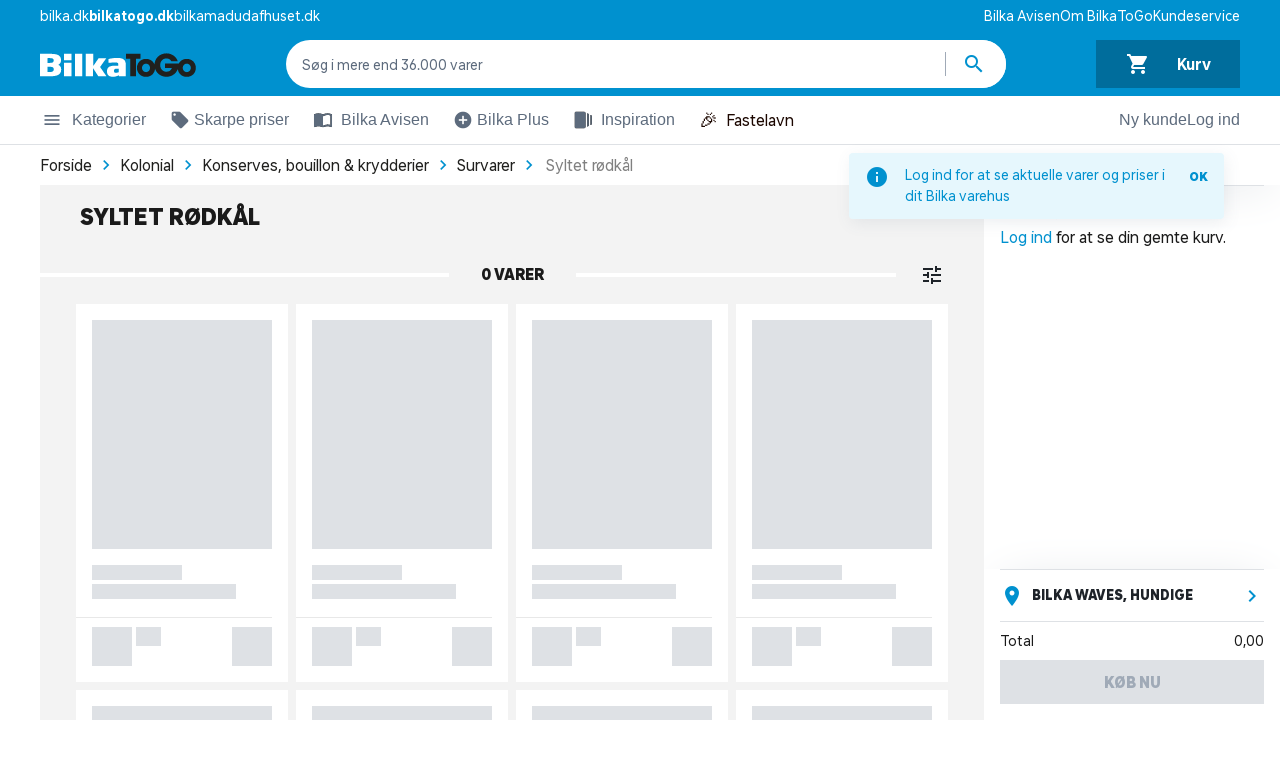

--- FILE ---
content_type: text/html; charset=UTF-8
request_url: https://www.bilkatogo.dk/kategori/kolonial/konserves-bouillon-og-krydderier/survarer/syltet-roedkaal
body_size: 9235
content:
<!doctype html>
<html data-n-head-ssr lang="da" data-n-head="%7B%22lang%22:%7B%22ssr%22:%22da%22%7D%7D">
  <head>
    <title>Syltet rødkål | Se vores udvalg af rødkål hos BilkaToGo</title><meta data-n-head="ssr" charset="utf-8"><meta data-n-head="ssr" name="viewport" content="width=device-width,initial-scale=1,viewport-fit=cover"><meta data-n-head="ssr" httpequiv="Accept-CH" content="DPR, Width, Viewport-Width"><meta data-n-head="ssr" property="og:type" content="website"><meta data-n-head="ssr" property="og:site_name" content="BilkaToGo"><meta data-n-head="ssr" property="og:locale" content="da_DK"><meta data-n-head="ssr" name="algolia-site-verification" content="83C73AB45237B4AC"><meta data-n-head="ssr" data-hid="charset" charset="utf-8"><meta data-n-head="ssr" data-hid="mobile-web-app-capable" name="mobile-web-app-capable" content="yes"><meta data-n-head="ssr" data-hid="apple-mobile-web-app-title" name="apple-mobile-web-app-title" content="BilkaToGo"><meta data-n-head="ssr" data-hid="og:type" name="og:type" property="og:type" content="website"><meta data-n-head="ssr" data-hid="og:site_name" name="og:site_name" property="og:site_name" content="BilkaToGo"><meta data-n-head="ssr" data-hid="metaDescription" name="description" content="Hos BilkaToGo kan du få et bredt udvalg af syltet rødkål, som du kan bruge i mange klassiske danske retter. Her kan du se vores udvalg online."><meta data-n-head="ssr" data-hid="og:title" property="og:title" content="Syltet rødkål | Se vores udvalg af rødkål hos BilkaToGo"><meta data-n-head="ssr" data-hid="og:description" property="og:description" content="Bestil dine dagligvarer online. Så pakker vi dem for dig. Afhent dine varer ved drive-in i din lokale Bilka eller en af vores nye PickUp lokationer."><meta data-n-head="ssr" property="og:url" content="https://www.bilkatogo.dk/kategori/kolonial/konserves-bouillon-og-krydderier/survarer/syltet-roedkaal"><meta data-n-head="ssr" name="url" content="https://www.bilkatogo.dk/kategori/kolonial/konserves-bouillon-og-krydderier/survarer/syltet-roedkaal"><meta data-n-head="ssr" name="identifier-URL" content="https://www.bilkatogo.dk/kategori/kolonial/konserves-bouillon-og-krydderier/survarer/syltet-roedkaal"><link data-n-head="ssr" rel="preconnect" href="F9VBJLR1BK-dsn.algolia.net" crossorigin="true"><link data-n-head="ssr" rel="preconnect" href="https://d33wubrfki0l68.cloudfront.net" crossorigin="true"><link data-n-head="ssr" rel="preconnect" href="https://digitalassets.sallinggroup.com" crossorigin="true"><link data-n-head="ssr" rel="dns-prefetch" href="https://www.googletagmanager.com" crossdomain="true"><link data-n-head="ssr" rel="dns-prefetch" href="https://api.sallinggroup.com" crossorigin="use-credentials"><link data-n-head="ssr" rel="icon" type="image/x-icon" href="/favicon.ico"><link data-n-head="ssr" rel="preload" href="/fonts/BilkaUISansVF.woff2" as="font" type="font/woff2" crossorigin="anonymous"><link data-n-head="ssr" data-hid="shortcut-icon" rel="shortcut icon" href="/favicon.ico"><link data-n-head="ssr" rel="manifest" href="/_nuxt/manifest.e6d90a40.json" data-hid="manifest"><link data-n-head="ssr" rel="canonical" href="https://www.bilkatogo.dk/kategori/kolonial/konserves-bouillon-og-krydderier/survarer/syltet-roedkaal/"><script data-n-head="ssr" data-hid="gcm-default" type="text/javascript">
          window.dataLayer = window.dataLayer || [];
          function gtag(){dataLayer.push(arguments);}
          gtag(&#x27;consent&#x27;, &#x27;default&#x27;, {
            &#x27;ad_storage&#x27;: &#x27;denied&#x27;,
            &#x27;analytics_storage&#x27;: &#x27;denied&#x27;,
            &#x27;ad_user_data&#x27;: &#x27;denied&#x27;,
            &#x27;ad_personalization&#x27;: &#x27;denied&#x27;,
            &#x27;wait_for_update&#x27;: 500
          });
          gtag(&#x27;set&#x27;, &#x27;ads_data_redaction&#x27;, true);
        </script><script data-n-head="ssr" id="usercentrics-cmp" src="https://web.cmp.usercentrics.eu/ui/loader.js" data-settings-id="yXN13tXXzbK_vA" async></script><script data-n-head="ssr" type="text/plain" src="/gtm.js" data-usercentrics="Google Tag Manager"></script><script data-n-head="ssr" type="text/javascript" src="/browser.js" defer></script><link rel="preload" href="/_nuxt/016a030.js" as="script"><link rel="preload" href="/_nuxt/648f1fe.js" as="script"><link rel="preload" href="/_nuxt/css/5e61658.css" as="style"><link rel="preload" href="/_nuxt/258c6b4.js" as="script"><link rel="preload" href="/_nuxt/css/eb1fcba.css" as="style"><link rel="preload" href="/_nuxt/dcbf6b1.js" as="script"><link rel="stylesheet" href="/_nuxt/css/5e61658.css"><link rel="stylesheet" href="/_nuxt/css/eb1fcba.css"><link rel="preload" href="/_nuxt/static/1769764284/kategori/kolonial/konserves-bouillon-og-krydderier/survarer/syltet-roedkaal/state.js" as="script"><link rel="preload" href="/_nuxt/static/1769764284/kategori/kolonial/konserves-bouillon-og-krydderier/survarer/syltet-roedkaal/payload.js" as="script"><link rel="preload" href="/_nuxt/static/1769764284/manifest.js" as="script">
  </head>
  <body>
    <noscript data-n-head="ssr" data-hid="gtm-noscript" data-pbody="true"><iframe src="https://www.googletagmanager.com/ns.html?id=GTM-NLKWTV4&gtm_auth=GFhENCQgnCLqfBBvvR56cQ&gtm_preview=env-2&gtm_cookies_win=x" height="0" width="0" style="display:none;visibility:hidden"></iframe></noscript><div data-server-rendered="true" id="__nuxt"><!----><div id="__layout"><div class="has-eyebrow has-sticky-nav print--no-padding"><div class="the-header top" data-v-59a15cab><div class="notifications-container notification-list" data-v-2bd77e2a data-v-59a15cab><span data-v-2bd77e2a></span></div> <div class="eyebrow-navigation" data-v-32ce61ab data-v-59a15cab><div class="link-group" data-v-32ce61ab><a href="https://www.bilka.dk/" rel="noopener noreferrer" target="_blank" data-v-32ce61ab>bilka.dk</a> <a href="/" class="this-brand nuxt-link-active" data-v-32ce61ab>bilkatogo.dk</a> <a href="https://www.bilkamadudafhuset.dk/" rel="noopener noreferrer" target="_blank" data-v-32ce61ab>bilkamadudafhuset.dk</a></div> <div class="link-group" data-v-32ce61ab><a href="https://www.bilka.dk/bilkaavisen/" rel="noopener noreferrer" target="_blank" data-v-32ce61ab>Bilka Avisen</a><a href="/inspiration/om-bilka-togo" data-v-32ce61ab>Om BilkaToGo</a><a href="https://support.bilkatogo.dk/hc/da#promoted-articles" rel="noopener noreferrer" target="_blank" data-v-32ce61ab>Kundeservice</a></div></div> <div class="header-actions" data-v-48057f45 data-v-59a15cab><div class="left-actions" data-v-48057f45><button class="header-btn menu d-lg-none" data-v-48057f45><span class="mdi mdi-menu" data-v-48057f45></span>
      Menu
    </button> <a href="/" class="logo nuxt-link-active" data-v-48057f45><img src="/images/svg/logo-white.svg" alt="BilkaToGo" loading="eager" width="134" height="21" data-v-48057f45></a></div> <div class="search-container" data-v-48057f45><div class="navigation-search" data-v-48057f45><form action="." class="component-container" data-v-561fbba0 data-v-48057f45><div class="search-container search-row" data-v-561fbba0><!----> <button type="button" class="btn pre-icon back-btn" data-v-561fbba0><span class="icon mdi mdi-navigate-before" data-v-561fbba0></span></button> <input placeholder="Søg i mere end 36.000 varer" type="search" autocorrect="off" autocapitalize="off" autocomplete="off" spellcheck="false" data-testid="navigationSearch" class="form-control border-0 navigation-search__input row-content" data-v-561fbba0> <div class="actions" data-v-561fbba0><button type="button" class="btn navigation-search__input-reset" style="display:none" data-v-561fbba0><span class="icon d-none d-lg-block mdi mdi-close" data-v-561fbba0></span> <span class="text d-block d-lg-none" data-v-561fbba0>
          Nulstil
        </span></button> <div class="vertical-seperator" data-v-561fbba0></div> <button type="submit" aria-label="Søg produkter" class="btn navigation-search__btn" data-v-561fbba0><span class="icon mdi mdi-search" data-v-561fbba0></span></button></div></div> <div class="navigation-search__results search-results" style="display:none" data-v-561fbba0>  <!----> <div class="see-all-link d-none d-ml-block mt-2 see-all-link__no-results" data-v-561fbba0><span data-v-561fbba0>Ingen resultater for ""</span></div></div></form></div></div> <div class="right-actions" data-v-48057f45><button data-testid="loginBtn" type="button" class="header-btn d-lg-none" data-v-48057f45><span class="person-icon mdi mdi-person" data-v-48057f45></span> <span class="text-nowrap" data-v-48057f45>Log ind</span></button> <button type="button" data-testid="goToBasketBtn" class="header-btn basket" data-v-48057f45 data-v-48057f45><div class="d-flex justify-content-around flex-grow-1 align-items-center flex-column flex-md-row" data-v-3b14d1a1 data-v-48057f45><span class="icon mdi mdi-shopping-cart" data-v-3b14d1a1></span> <span class="total" data-v-3b14d1a1>Kurv</span></div></button></div></div> <div class="nav-bar w-100" data-v-4cbb2423 data-v-59a15cab><div role="group" class="menu-items btn-group" data-v-4cbb2423><div role="button" aria-expanded="false" class="btn btn-link d-flex align-items-center" data-v-7ba30bd6 data-v-4cbb2423><span class="icon mdi mdi-menu" data-v-7ba30bd6></span> 
      Kategorier
     <div class="divider" style="display:none" data-v-7ba30bd6></div></div><div role="button" aria-expanded="false" class="btn btn-link d-flex align-items-center" data-v-7ba30bd6 data-v-4cbb2423><span class="icon mdi mdi-local-offer" data-v-7ba30bd6></span> 
      Skarpe priser
     <div class="divider" style="display:none" data-v-7ba30bd6></div></div><div role="button" aria-expanded="false" class="btn btn-link d-flex align-items-center" data-v-7ba30bd6 data-v-4cbb2423><img src="[data-uri]" alt="icon" class="icon" data-v-7ba30bd6> 
      Bilka Avisen
     <div class="divider" style="display:none" data-v-7ba30bd6></div></div><div role="button" aria-expanded="false" class="btn btn-link d-flex align-items-center" data-v-7ba30bd6 data-v-4cbb2423><span class="icon mdi mdi-add-circle" data-v-7ba30bd6></span> 
      Bilka Plus
     <div class="divider" style="display:none" data-v-7ba30bd6></div></div><div role="button" aria-expanded="false" class="btn btn-link d-flex align-items-center" data-v-7ba30bd6 data-v-4cbb2423><img src="[data-uri]" alt="icon" class="icon" data-v-7ba30bd6> 
      Inspiration
     <div class="divider" style="display:none" data-v-7ba30bd6></div></div></div> <button type="button" class="seasonal-button" style="background-color:#fff;color:#1c0700" data-v-4cbb2423><span class="emoji" data-v-4cbb2423>🎉</span>
      Fastelavn
    </button> <div class="d-flex flex-grow-1 user-items btn-group justify-content-end" data-v-4cbb2423><!----> <button type="button" class="btn btn-link" data-v-4cbb2423>
        Ny kunde
      </button> <button type="button" class="btn btn-link" data-v-4cbb2423>
        Log ind
      </button></div></div></div> <div role="navigation" aria-label="navigationContent" class="card card-body" style="display:none"><!----> <div class="backdrop" style="display:none"></div></div> <!----> <!----> <div class="mini-basket-padding print--no-padding print--no-margin white-frame"><div class="page" data-v-45c77764><div class="the-bread-crumb bg-white d-none d-md-block" data-v-cf7bf396 data-v-45c77764><div class="row align-items-center w-100" data-v-cf7bf396><div class="col small py-1 pb-sm-1 py-md-2 has-max-width-limit mx-auto inner-container" data-v-cf7bf396><ul class="breadcrumbs" data-v-cf7bf396><li class="breadcrumb" data-v-cf7bf396><a href="/" class="nuxt-link-active" data-v-cf7bf396><span data-v-cf7bf396>Forside</span></a> <span class="mdi mdi-chevron-right" data-v-cf7bf396></span></li><li class="breadcrumb" data-v-cf7bf396><a href="/kategori/kolonial/" class="nuxt-link-active" data-v-cf7bf396><span data-v-cf7bf396>Kolonial</span></a> <span class="mdi mdi-chevron-right" data-v-cf7bf396></span></li><li class="breadcrumb" data-v-cf7bf396><a href="/kategori/kolonial/konserves-bouillon-og-krydderier/" class="nuxt-link-active" data-v-cf7bf396><span data-v-cf7bf396>Konserves, bouillon & krydderier</span></a> <span class="mdi mdi-chevron-right" data-v-cf7bf396></span></li><li class="breadcrumb" data-v-cf7bf396><a href="/kategori/kolonial/konserves-bouillon-og-krydderier/survarer/" class="nuxt-link-active" data-v-cf7bf396><span data-v-cf7bf396>Survarer</span></a> <span class="mdi mdi-chevron-right" data-v-cf7bf396></span></li> <li class="breadcrumb--current" data-v-cf7bf396><span data-v-cf7bf396>Syltet rødkål</span></li></ul></div></div></div> <div id="adhese-banner" class="area has-max-width-limit container-fluid" data-v-33ee06f8 data-v-45c77764><div block-position="0" data-v-33ee06f8><!----> <!----> <div aria-valuenow="" aria-label="category_banner" class="advertisement"></div></div></div> <div class="container-fluid has-max-width-limit" data-v-659e912b data-v-45c77764><a href="/kategori/kolonial/konserves-bouillon-og-krydderier/survarer/" class="nav-link d-block d-md-none pt-3 nuxt-link-active" data-v-659e912b>
    Survarer
  </a> <div class="row" data-v-659e912b><div class="col pb-3 pt-md-3" data-v-659e912b><h1 class="title m-0" data-v-659e912b>
          Syltet rødkål
        </h1></div></div></div> <div id="adhese-product-slider" class="area has-max-width-limit container-fluid" data-v-33ee06f8 data-v-45c77764><div block-position="0" data-v-33ee06f8><!----> <div id="CategoryPageProductSlider"><!----></div> <div aria-valuenow="" aria-label="category_banner" class="advertisement"></div></div></div> <div class="area has-max-width-limit container-fluid" data-v-33ee06f8 data-v-45c77764></div> <!----> <div class="client-only-placeholder" data-v-45c77764 data-v-45c77764><div class="category-list-placeholder" data-v-45c77764></div></div> <div class="area has-max-width-limit container-fluid bottom-padding" data-v-33ee06f8 data-v-45c77764><div block-position="0" class="container-fluid has-max-width-limit content-container-center" data-v-052c78ce data-v-33ee06f8><h2>Køb syltet rødkål hos BilkaToGo</h2>

<p>Når duften af julemad spreder sig ud i de danske hjem, så spreder den velkendte duft af syltet rødkål sig også i mange danske hjem. Det er i høj grad, når efteråret og vinteren er over os, at rødkålen kommer frem. Den kalder nemlig på både hygge og julestemning. Rødkålen er for mange en oplagt ledsager til mange retter i det klassiske danske køkken. Det er især retter som flæskesteg og lune frikadeller, der kan passe rigtig godt sammen til den syltede rødkål. </p>

<p>Hos BilkaToGo kan du vælge mellem et bredt udvalg af syltet rødkål fra forskellige mærker, så du kan nyde den gode og velkendte smag af rødkål. Rødkål har ofte en ret karakteristisk smag af sødme samt en fyldig smag, hvilket kan gøre den velegnet som tilbehør i mange forskellige retter i det danske køkken.</p>

<p>Du kan nemt opvarme din rødkål i en gryde eller i mikroovnen. Hvis du vælger at varme rødkålen i mikroovnen, så kan det være en god idé at lægge rødkålen i en tildækket skål for det bedste resultat.<br>
 </p>

<h2>Hvor stammer syltet rødkål fra?</h2>

<p>Rødkålen gjorde for alvor sit indtog på julebordet i slutningen af 1800-tallet, og det skete i fædrelandets navn. Sammen med de hvide kartofler skulle julemaden nemlig gerne ligne Dannebrog. Den danske nationalfølelse var stærk i denne tid. Det betød også, at hvidkålen, og de grønne kålsorter blev erstattet med den syltede rødkål. I dag spiser vi alle slags <u>kål</u>, som du naturligvis også kan finde i vores sortiment.</p>

<p><br>
Med opskriften på syltet rødkål  er en dansk klassiker kommet til. Rødkålen er traditionelt tilbehør til alt lige fra flæskesteg til <u>and</u>, gås og medister. Denne opskrift har igennem tiden nærmest ikke ændret sig - det er der måske også en god grund til.</p>
</div></div> <div class="view-impression-scroll" data-v-45c77764></div></div></div> <div data-testid="energy-label-drawer" class="drawer-container" style="--transition-duration:300ms;--transition-duration-mobile:300ms;display:none" data-v-3026d227 data-v-3026d227><div class="backdrop" style="display:none" data-v-3026d227 data-v-3026d227></div> <div class="drawer" style="display:none" data-v-3026d227 data-v-3026d227> <!----></div></div> <div data-testid="add-voucher" class="drawer-container" style="--transition-duration:300ms;--transition-duration-mobile:300ms;display:none" data-v-3026d227 data-v-3026d227><div class="backdrop" style="display:none" data-v-3026d227 data-v-3026d227></div> <div class="drawer" style="display:none" data-v-3026d227 data-v-3026d227> <!----></div></div> <div data-testid="add-too-calendar-drawer" class="drawer-container" style="--transition-duration:300ms;--transition-duration-mobile:300ms;display:none" data-v-3026d227 data-v-3026d227><div class="backdrop" style="display:none" data-v-3026d227 data-v-3026d227></div> <div class="drawer" style="display:none" data-v-3026d227 data-v-3026d227> <!----></div></div> <div data-testid="minimum-buy" class="drawer-container" style="--transition-duration:300ms;--transition-duration-mobile:300ms;display:none" data-v-3026d227 data-v-3026d227><div class="backdrop" style="display:none" data-v-3026d227 data-v-3026d227></div> <div class="drawer" style="display:none" data-v-3026d227 data-v-3026d227> <!----></div></div> <div data-testid="age-verification-drawer" class="drawer-container" style="--transition-duration:300ms;--transition-duration-mobile:300ms;display:none" data-v-3026d227 data-v-3026d227><div class="backdrop" style="display:none" data-v-3026d227 data-v-3026d227></div> <div class="drawer" style="display:none" data-v-3026d227 data-v-3026d227> <div class="sg-drawer d-flex flex-column justify-content-start pb-0 w-100" data-v-17a0fae6 data-v-4c5e9de7><div class="drawer-header" data-v-10396b9e data-v-17a0fae6><div class="text-center d-flex justify-content-between mx-3" data-v-10396b9e><span class="nav-action" data-v-10396b9e><img src="[data-uri]" alt="Tilbage" class="btn back-btn disabled" style="display:none" data-v-10396b9e></span> <h2 class="heading" data-v-10396b9e>
        Verificer at du er mindst 18 år
      </h2> <div class="nav-action" data-v-10396b9e><span data-testid="closeDrawer" class="mdi close-btn" data-v-10396b9e> close </span></div></div> <span class="d-block banner-text text-center mx-3" data-v-10396b9e><span data-v-10396b9e></span></span> <div class="divider" data-v-10396b9e></div></div> <!----> <div class="drawer-body" data-v-17a0fae6><hr data-v-17a0fae6 data-v-4c5e9de7> <div class="verification-container" data-v-17a0fae6 data-v-4c5e9de7><div class="blue-circle" data-v-17a0fae6 data-v-4c5e9de7><img src="[data-uri]" alt="MitID" class="icon" data-v-17a0fae6 data-v-4c5e9de7></div> <div class="verification-text" data-v-17a0fae6 data-v-4c5e9de7><h4 data-v-17a0fae6 data-v-4c5e9de7>Verificering</h4> <span data-v-17a0fae6 data-v-4c5e9de7>Vi skal verificere din alder, med MitID, før du kan få lov til at købe varer med alderskrav</span></div></div> <div class="verification-container" data-v-17a0fae6 data-v-4c5e9de7><div class="blue-circle" data-v-17a0fae6 data-v-4c5e9de7><span class="mdi mdi-person" data-v-17a0fae6 data-v-4c5e9de7></span></div> <div class="verification-text" data-v-17a0fae6 data-v-4c5e9de7><h4 data-v-17a0fae6 data-v-4c5e9de7>Én gang på tværs af Salling Group</h4> <span data-v-17a0fae6 data-v-4c5e9de7>Når vi har valideret din alder på din Salling Group profil, spørger vi dig ikke igen.</span></div></div></div> <div class="drawer-footer" data-v-09e2a9f2 data-v-17a0fae6><div class="divider" data-v-09e2a9f2></div> <div class="drawer-footer__cta" data-v-09e2a9f2><div data-v-09e2a9f2><button data-testid="drawerPrimaryBtn" type="button" name="main" class="btn btn-main text-white position-relative btn-primary" data-v-09e2a9f2>
          Verificer din alder
          <!----></button>  <!----></div></div></div></div></div></div> <div data-testid="address-check-drawer" class="drawer-container" style="--transition-duration:300ms;--transition-duration-mobile:300ms;display:none" data-v-3026d227 data-v-3026d227><div class="backdrop" style="display:none" data-v-3026d227 data-v-3026d227></div> <div class="drawer" style="display:none" data-v-3026d227 data-v-3026d227> <div class="sg-drawer d-flex flex-column justify-content-start pb-0 w-100" data-v-17a0fae6 data-v-bfc75e9c><div class="drawer-header" data-v-10396b9e data-v-17a0fae6><div class="text-center d-flex justify-content-between mx-3" data-v-10396b9e><span class="nav-action" data-v-10396b9e><img src="[data-uri]" alt="Tilbage" class="btn back-btn disabled" style="display:none" data-v-10396b9e></span> <h2 class="heading" data-v-10396b9e>
        
      </h2> <div class="nav-action" data-v-10396b9e><span data-testid="closeDrawer" class="mdi close-btn" data-v-10396b9e> close </span></div></div> <span class="d-block banner-text text-center mx-3" data-v-10396b9e><span data-v-10396b9e></span></span> <div class="divider" data-v-10396b9e></div></div> <!----> <div class="drawer-body" data-v-17a0fae6><div class="container" data-v-17a0fae6 data-v-bfc75e9c><p class="text-center" data-v-17a0fae6 data-v-bfc75e9c>
      
    </p></div></div> <!----></div></div></div> <div class="footer mt-5 bg-white" data-v-3b8529c6><div class="container-fluid py-5 has-max-width-limit" data-v-3b8529c6><div class="usp-wrapper" data-v-2b107d9e data-v-3b8529c6><div class="usp" data-v-2b107d9e><div class="usp-image-title-wrapper" data-v-2b107d9e><img data-src="[data-uri]" alt="100% Dansk" width="112" height="112" src="/images/svg/loading.svg" data-v-2b107d9e> <span class="usp-title h3" data-v-2b107d9e>100% Dansk</span></div> <p class="text-dimmed" data-v-2b107d9e>
      Bilka er ejet af Salling Group og vores formål er at gøre hverdagen bedre - for vores kunder og i det
      samfund, vi er en del af.
    </p></div> <div class="usp" data-v-2b107d9e><div class="usp-image-title-wrapper" data-v-2b107d9e><img data-src="[data-uri]" alt="Kundeservice" width="112" height="112" src="/images/svg/loading.svg" data-v-2b107d9e> <span class="usp-title h3" data-v-2b107d9e>Vi er klar til at hjælpe dig</span></div> <p class="text-dimmed" data-v-2b107d9e>
      Vores venlige <a href="https://support.bilkatogo.dk/hc/da#promoted-articles" target="_blank" data-v-2b107d9e>kundeservice</a>
      vil så gerne høre fra dig, hvis der er det mindste vi kan hjælpe med.
      <a href="https://support.bilkatogo.dk/hc/da#promoted-articles" target="_blank" data-v-2b107d9e>Chat med os</a> eller ring til
      <a href="tel:+45 89 30 30 00" class="text-secondary" data-v-2b107d9e>
        89 30 30 00</a>.
    </p></div></div> <div class="row footer-links" data-v-3b8529c6><div class="col-12 col-lg-3 section mt-3" data-v-3b8529c6><div class="title-header" data-v-3b8529c6><h3 class="title mb-0" data-v-3b8529c6>Brug for hjælp?</h3> <div class="expand-btn" data-v-3b8529c6><span class="text-brand d-lg-none mdi mdi-expand-more" data-v-3b8529c6></span></div></div> <ul class="list-unstyled d-none d-lg-block" data-v-3b8529c6><li class="my-2" data-v-3b8529c6><a href="https://www.bilkatogo.dk/afhentning/" rel="noopener noreferrer" target="_blank" class="text-secondary" data-v-3b8529c6>
              Hvor kan jeg afhente mine varer?
            </a></li><li class="my-2" data-v-3b8529c6><a href="https://support.bilkatogo.dk/hc/da/sections/115001425849-Bestilling" rel="noopener noreferrer" target="_blank" class="text-secondary" data-v-3b8529c6>
              Sådan handler du på bilkatogo.dk
            </a></li><li class="my-2" data-v-3b8529c6><a href="https://support.bilkatogo.dk/hc/da/sections/115001446585-Afhentning-af-varer" rel="noopener noreferrer" target="_blank" class="text-secondary" data-v-3b8529c6>
              Hvordan foregår afhentningen?
            </a></li><li class="my-2" data-v-3b8529c6><a href="https://support.bilkatogo.dk/hc/da/articles/115005792689-Hvordan-returnerer-jeg-" rel="noopener noreferrer" target="_blank" class="text-secondary" data-v-3b8529c6>
              Returnering af varer
            </a></li><li class="my-2" data-v-3b8529c6><a href="https://support.bilkatogo.dk/hc/da#promoted-articles" rel="noopener noreferrer" target="_blank" class="text-secondary" data-v-3b8529c6>
              Ofte stillede spørgsmål
            </a></li><li class="my-2" data-v-3b8529c6><a href="https://support.bilkatogo.dk/hc/da/requests/new" rel="noopener noreferrer" target="_blank" class="text-secondary" data-v-3b8529c6>
              Kontakt os
            </a></li></ul></div><div class="col-12 col-lg-3 section mt-3" data-v-3b8529c6><div class="title-header" data-v-3b8529c6><h3 class="title mb-0" data-v-3b8529c6>BilkaToGo</h3> <div class="expand-btn" data-v-3b8529c6><span class="text-brand d-lg-none mdi mdi-expand-more" data-v-3b8529c6></span></div></div> <ul class="list-unstyled d-none d-lg-block" data-v-3b8529c6><li class="my-2" data-v-3b8529c6><a href="https://www.bilkatogo.dk/inspiration/om-bilka-togo" rel="noopener noreferrer" target="_blank" class="text-secondary" data-v-3b8529c6>
              Om BilkaToGo
            </a></li><li class="my-2" data-v-3b8529c6><a href="https://www.findsmiley.dk/Sider/GroupSearch.aspx?Keyword=Bilka_e-handel" rel="noopener noreferrer" target="_blank" class="text-secondary" data-v-3b8529c6>
              Fødevarestyrelsens smileyrapport
            </a></li><li class="my-2" data-v-3b8529c6><a href="https://www.sallinggroup.com/tilbagekaldelser" rel="noopener noreferrer" target="_blank" class="text-secondary" data-v-3b8529c6>
              Salling Group tilbagekaldelser
            </a></li></ul></div><div class="col-12 col-lg-3 section mt-3" data-v-3b8529c6><div class="title-header" data-v-3b8529c6><h3 class="title mb-0" data-v-3b8529c6>Bilka</h3> <div class="expand-btn" data-v-3b8529c6><span class="text-brand d-lg-none mdi mdi-expand-more" data-v-3b8529c6></span></div></div> <ul class="list-unstyled d-none d-lg-block" data-v-3b8529c6><li class="my-2" data-v-3b8529c6><a href="https://www.bilka.dk/kundeservice/find-din-bilka" rel="noopener noreferrer" target="_blank" class="text-secondary" data-v-3b8529c6>
              Varehusets åbningstider
            </a></li><li class="my-2" data-v-3b8529c6><a href="https://www.bilka.dk/kundeservice/find-din-bilka" rel="noopener noreferrer" target="_blank" class="text-secondary" data-v-3b8529c6>
              Find Bilka
            </a></li><li class="my-2" data-v-3b8529c6><a href="https://www.bilka.dk/bilkaavisen/" rel="noopener noreferrer" target="_blank" class="text-secondary" data-v-3b8529c6>
              Bilka Avisen
            </a></li></ul></div><div class="col-12 col-lg-3 section mt-3" data-v-3b8529c6><div class="title-header" data-v-3b8529c6><h3 class="title mb-0" data-v-3b8529c6>Betingelser</h3> <div class="expand-btn" data-v-3b8529c6><span class="text-brand d-lg-none mdi mdi-expand-more" data-v-3b8529c6></span></div></div> <ul class="list-unstyled d-none d-lg-block" data-v-3b8529c6><li class="my-2" data-v-3b8529c6><a href="https://support.bilkatogo.dk/hc/da/articles/115005072709-Hvordan-foretages-erstatning-af-udsolgte-varer-" rel="noopener noreferrer" target="_blank" class="text-secondary" data-v-3b8529c6>
              Erstatningspolitik
            </a></li><li class="my-2" data-v-3b8529c6><a href="https://www.bilkatogo.dk/pdf/Handelsbetingelser_BilkaToGo_17092025.pdf" rel="noopener noreferrer" target="_blank" class="text-secondary" data-v-3b8529c6>
              Handelsbetingelser
            </a></li><li class="my-2" data-v-3b8529c6><a href="https://sallinggroup.com/privatlivspolitik/" rel="noopener noreferrer" target="_blank" class="text-secondary" data-v-3b8529c6>
              Privatlivspolitik
            </a></li><li class="my-2" data-v-3b8529c6><a href="https://www.bilkatogo.dk/pdf/privatlivspolitik_for_bilkatogo_v.8.pdf" rel="noopener noreferrer" target="_blank" class="text-secondary" data-v-3b8529c6>
              BilkaToGo Privatlivspolitik
            </a></li><li class="my-2" data-v-3b8529c6><a href="https://api.bilkatogo.dk/www/frontpage/infoomvaren?clean=true" rel="noopener noreferrer" target="_blank" class="text-secondary" data-v-3b8529c6>
              Info om varerne
            </a></li><li class="my-2" data-v-3b8529c6><a href="https://www.bilkatogo.dk/cookies" rel="noopener noreferrer" target="_blank" class="text-secondary" data-v-3b8529c6>
              Cookiepolitik
            </a></li></ul></div><div class="col-12 col-lg-3 section mt-3" data-v-3b8529c6><div class="title-header" data-v-3b8529c6><h3 class="title mb-0" data-v-3b8529c6>Kontakt</h3> <div class="expand-btn" data-v-3b8529c6><span class="text-brand d-lg-none mdi mdi-expand-more" data-v-3b8529c6></span></div></div> <ul class="list-unstyled d-none d-lg-block" data-v-3b8529c6><li class="my-2" data-v-3b8529c6><a href="https://www.google.dk/maps/search/Rosbjergvej 33, 8220 Brabrand" target="_blank" class="text-secondary" data-v-3b8529c6>
              Rosbjergvej 33, 8220 Brabrand
            </a></li><li class="my-2" data-v-3b8529c6><span class="text-secondary" data-v-3b8529c6> CVR 35 95 47 16 </span></li></ul></div> <div class="col-12 col-lg-3 py-5" data-v-3b8529c6><h3 class="fotter-title" data-v-3b8529c6>Vi accepterer</h3> <img data-src="[data-uri]" alt="Dankort" title="Dankort" width="47" height="24" src="/images/svg/loading.svg" class="payment-option" data-v-3b8529c6> <img data-src="/_nuxt/img/32885e6.svg" alt="Visa" title="Visa" width="74" height="24" src="/images/svg/loading.svg" class="payment-option" data-v-3b8529c6> <img data-src="/_nuxt/img/badc728.svg" alt="Mastercard" title="Mastercard" width="31" height="24" src="/images/svg/loading.svg" class="payment-option" data-v-3b8529c6> <img data-src="/_nuxt/img/6972a45.svg" alt="Maestro" title="Maestro" width="31" height="24" src="/images/svg/loading.svg" class="payment-option" data-v-3b8529c6> <img data-src="/_nuxt/img/3fc7bd9.svg" alt="JCB" title="JCB" width="31" height="24" src="/images/svg/loading.svg" class="payment-option" data-v-3b8529c6></div> <div class="col-12 col-lg-3 py-lg-5" data-v-3b8529c6><h3 class="fotter-title" data-v-3b8529c6>© Copyright 2017 - 2026 BilkaToGo</h3></div></div></div></div> <div data-testid="login-screens" class="drawer-container" style="--transition-duration:300ms;--transition-duration-mobile:300ms;display:none" data-v-3026d227 data-v-3026d227><div class="backdrop" style="display:none" data-v-3026d227 data-v-3026d227></div> <div class="drawer" style="display:none" data-v-3026d227 data-v-3026d227> <!----></div></div> <div data-testid="pickup-location-and-time" class="drawer-container" style="--transition-duration:300ms;--transition-duration-mobile:300ms;display:none" data-v-3026d227 data-v-3026d227><div class="backdrop" style="display:none" data-v-3026d227 data-v-3026d227></div> <div class="drawer" style="display:none" data-v-3026d227 data-v-3026d227><!----> <!----> <!----></div></div> <div data-testid="pickup-location" class="drawer-container" style="--transition-duration:300ms;--transition-duration-mobile:300ms;display:none" data-v-3026d227 data-v-3026d227><div class="backdrop" style="display:none" data-v-3026d227 data-v-3026d227></div> <div class="drawer" style="display:none" data-v-3026d227 data-v-3026d227><div class="w-100 h-100" style="display:none"><!----></div> <!----></div></div> <div data-testid="basket-comment-drawer" class="drawer-container" style="--transition-duration:300ms;--transition-duration-mobile:300ms;display:none" data-v-3026d227 data-v-3026d227><div class="backdrop" style="display:none" data-v-3026d227 data-v-3026d227></div> <div class="drawer" style="display:none" data-v-3026d227 data-v-3026d227> <!----></div></div> <div data-testid="empty-basket-drawer" class="drawer-container" style="--transition-duration:300ms;--transition-duration-mobile:300ms;display:none" data-v-3026d227 data-v-3026d227><div class="backdrop" style="display:none" data-v-3026d227 data-v-3026d227></div> <div class="drawer" style="display:none" data-v-3026d227 data-v-3026d227> <div class="h-100" data-v-1f776345><form class="empty-cart h-100" data-v-1f776345><div class="header" data-v-1f776345><div class="title-line p-4" data-v-1f776345><h2 class="text-center title" data-v-1f776345>
          Tøm kurv?
        </h2> <span class="mdi close-btn" data-v-1f776345> close </span></div> <div class="sub-header" data-v-1f776345>
        Du er ved at tømme hele din kurv, er du sikker?
      </div></div> <div class="content" data-v-1f776345></div> <div class="buttons" data-v-1f776345><button type="button" data-testid="emptyBasketBtn" class="btn btn-block btn-be-aware" data-v-1f776345>
        Ja, tøm kurven
      </button></div></form></div></div></div> <div data-testid="multi-promo-drawer" class="drawer-container" style="--transition-duration:300ms;--transition-duration-mobile:300ms;display:none" data-v-3026d227 data-v-3026d227><div class="backdrop" style="display:none" data-v-3026d227 data-v-3026d227></div> <div class="drawer" style="display:none" data-v-3026d227 data-v-3026d227> <!----></div></div> <!----> <div data-testid="blocked-products-drawer" class="drawer-container" style="--transition-duration:300ms;--transition-duration-mobile:300ms;display:none" data-v-3026d227 data-v-3026d227><div class="backdrop" style="display:none" data-v-3026d227 data-v-3026d227></div> <div class="drawer" style="display:none" data-v-3026d227 data-v-3026d227> <!----></div></div> <div data-testid="age-not-verified-drawer" class="drawer-container" style="--transition-duration:300ms;--transition-duration-mobile:300ms;display:none" data-v-3026d227 data-v-3026d227><div class="backdrop" style="display:none" data-v-3026d227 data-v-3026d227></div> <div class="drawer" style="display:none" data-v-3026d227 data-v-3026d227> <!----></div></div> <div data-testid="edit-address-drawer" class="drawer-container" style="--transition-duration:300ms;--transition-duration-mobile:300ms;display:none" data-v-3026d227 data-v-3026d227><div class="backdrop" style="display:none" data-v-3026d227 data-v-3026d227></div> <div class="drawer" style="display:none" data-v-3026d227 data-v-3026d227> <!----></div></div> <!----> <div data-testid="no-hd-service-drawer" class="drawer-container" style="--transition-duration:300ms;--transition-duration-mobile:300ms;display:none" data-v-3026d227 data-v-3026d227><div class="backdrop" style="display:none" data-v-3026d227 data-v-3026d227></div> <div class="drawer" style="display:none" data-v-3026d227 data-v-3026d227> <!----></div></div> <div data-testid="door-code-drawer" class="drawer-container" style="--transition-duration:300ms;--transition-duration-mobile:300ms;display:none" data-v-3026d227 data-v-3026d227><div class="backdrop" style="display:none" data-v-3026d227 data-v-3026d227></div> <div class="drawer" style="display:none" data-v-3026d227 data-v-3026d227> <!----></div></div> <div data-testid="replacement-settings-drawer" class="drawer-container" style="--transition-duration:300ms;--transition-duration-mobile:300ms;display:none" data-v-3026d227 data-v-3026d227><div class="backdrop" style="display:none" data-v-3026d227 data-v-3026d227></div> <div class="drawer" style="display:none" data-v-3026d227 data-v-3026d227> <!----></div></div> <div data-testid="address-wash-drawer" class="drawer-container" style="--transition-duration:300ms;--transition-duration-mobile:300ms;display:none" data-v-3026d227 data-v-3026d227><div class="backdrop" style="display:none" data-v-3026d227 data-v-3026d227></div> <div class="drawer" style="display:none" data-v-3026d227 data-v-3026d227> <!----></div></div> <div data-testid="delivery-option-drawer" class="drawer-container" style="--transition-duration:300ms;--transition-duration-mobile:300ms;display:none" data-v-3026d227 data-v-3026d227><div class="backdrop" style="display:none" data-v-3026d227 data-v-3026d227></div> <div class="drawer" style="display:none" data-v-3026d227 data-v-3026d227> <!----></div></div> <div data-testid="add-zipcode-drawer" class="drawer-container" style="--transition-duration:300ms;--transition-duration-mobile:300ms;display:none" data-v-3026d227 data-v-3026d227><div class="backdrop" style="display:none" data-v-3026d227 data-v-3026d227></div> <div class="drawer" style="display:none" data-v-3026d227 data-v-3026d227> <!----></div></div> <div data-testid="available-delivery-options" class="drawer-container" style="--transition-duration:300ms;--transition-duration-mobile:300ms;display:none" data-v-3026d227 data-v-3026d227><div class="backdrop" style="display:none" data-v-3026d227 data-v-3026d227></div> <div class="drawer" style="display:none" data-v-3026d227 data-v-3026d227> <!----></div></div></div></div></div><script defer src="/_nuxt/static/1769764284/kategori/kolonial/konserves-bouillon-og-krydderier/survarer/syltet-roedkaal/state.js"></script><script src="/_nuxt/016a030.js" defer></script><script src="/_nuxt/648f1fe.js" defer></script><script src="/_nuxt/258c6b4.js" defer></script><script src="/_nuxt/dcbf6b1.js" defer></script>
  </body>
</html>


--- FILE ---
content_type: text/css; charset=UTF-8
request_url: https://www.bilkatogo.dk/_nuxt/css/5e61658.css
body_size: 89127
content:
.invisible[data-v-324ab6c7]{visibility:hidden}.underline[data-v-324ab6c7]{text-decoration:underline}.border-radius[data-v-324ab6c7]{border-radius:0}.box-shadow[data-v-324ab6c7]{box-shadow:0 .5rem 2.5rem rgba(0,0,0,.16)}.spacer-bottom[data-v-324ab6c7]{margin-bottom:1px}.separated-list span[data-v-324ab6c7]:after{content:"/";display:inline-block;margin:0 .5rem}.separated-list span[data-v-324ab6c7]:last-child:after{display:none}.sticker--discount[data-v-324ab6c7]{color:#333330;text-decoration:none;border-radius:.25rem;background-color:#ffe203;padding:.125rem .25rem}.has-max-width-limit[data-v-324ab6c7]{max-width:1920px}.text-brand[data-v-324ab6c7]{color:#0091cf}.text-dimmed[data-v-324ab6c7]{color:#5d6b7d}.text-dimmed a[data-v-324ab6c7]{color:#0091cf}.drawer-open[data-v-324ab6c7]{overflow:hidden;padding-right:var(--scrollbar-width)}.bilka-to-go-checkbox__label[data-v-324ab6c7]{line-height:1.5;font-size:1em;color:#1a1a1a}.bilka-to-go-checkbox__label[data-v-324ab6c7]:before{content:"";color:#fff;border:2px solid #5d6b7d;border-radius:3px;width:18px;height:18px;top:2px;display:inline-block}.bilka-to-go-checkbox__label[data-v-324ab6c7]:after{content:""}input:checked~.bilka-to-go-checkbox__label[data-v-324ab6c7]:before{border-color:#5d6b7d!important;background-color:#5d6b7d!important}input:checked~.bilka-to-go-checkbox__label[data-v-324ab6c7]:after{content:"✓";background-image:none!important;color:#fff;top:-1px;left:-21px}.error-message[data-v-324ab6c7]{margin:0 auto;padding:10rem 0}.category-slider[data-v-324ab6c7]{width:100%}.invisible[data-v-660dbeeb]{visibility:hidden}.underline[data-v-660dbeeb]{text-decoration:underline}.border-radius[data-v-660dbeeb]{border-radius:0}.box-shadow[data-v-660dbeeb]{box-shadow:0 .5rem 2.5rem rgba(0,0,0,.16)}.spacer-bottom[data-v-660dbeeb]{margin-bottom:1px}.separated-list span[data-v-660dbeeb]:after{content:"/";display:inline-block;margin:0 .5rem}.separated-list span[data-v-660dbeeb]:last-child:after{display:none}.sticker--discount[data-v-660dbeeb]{color:#333330;text-decoration:none;border-radius:.25rem;background-color:#ffe203;padding:.125rem .25rem}.has-max-width-limit[data-v-660dbeeb]{max-width:1920px}.text-brand[data-v-660dbeeb]{color:#0091cf}.text-dimmed[data-v-660dbeeb]{color:#5d6b7d}.text-dimmed a[data-v-660dbeeb]{color:#0091cf}.drawer-open[data-v-660dbeeb]{overflow:hidden;padding-right:var(--scrollbar-width)}.bilka-to-go-checkbox__label[data-v-660dbeeb]{line-height:1.5;font-size:1em;color:#1a1a1a}.bilka-to-go-checkbox__label[data-v-660dbeeb]:before{content:"";color:#fff;border:2px solid #5d6b7d;border-radius:3px;width:18px;height:18px;top:2px;display:inline-block}.bilka-to-go-checkbox__label[data-v-660dbeeb]:after{content:""}input:checked~.bilka-to-go-checkbox__label[data-v-660dbeeb]:before{border-color:#5d6b7d!important;background-color:#5d6b7d!important}input:checked~.bilka-to-go-checkbox__label[data-v-660dbeeb]:after{content:"✓";background-image:none!important;color:#fff;top:-1px;left:-21px}.arrow-icon__down[data-v-660dbeeb],.category-list .arrow-icon[data-v-660dbeeb]{color:#0091cf;top:0}.arrow-icon__down[data-v-660dbeeb]{vertical-align:middle}.category-list .arrow-icon[data-v-660dbeeb]{margin-right:.25rem;align-items:center}.category-row[data-v-660dbeeb]{background-color:#fff}.category-row[data-v-660dbeeb]:active,.category-row[data-v-660dbeeb]:hover{text-decoration:none}[data-v-660dbeeb] .slider-row{margin:0 -.5rem!important}[data-v-660dbeeb] .category-image{width:40px;height:40px;margin:.25rem;-o-object-fit:contain!important;object-fit:contain!important}@media(min-width:768px){[data-v-660dbeeb] .category-image{width:70px;height:70px}}@media(min-width:1168px){[data-v-660dbeeb] .category-image{width:80px;height:80px}}.category-name[data-v-660dbeeb]{color:#1e2329;text-align:left;line-height:1.5rem;padding-left:1rem}.category-name[data-v-660dbeeb]:hover{text-decoration:underline!important}.divider[data-v-660dbeeb],.show-all-button[data-v-660dbeeb]{background-color:#fff}.show-all-button[data-v-660dbeeb]{width:100%;border:none;color:#1e2329}.show-all-button h3[data-v-660dbeeb]{line-height:1.5rem}.bilka-to-go-checkbox__label[data-v-d3d1a4b0]{line-height:1.5;font-size:1em;color:#1a1a1a}.bilka-to-go-checkbox__label[data-v-d3d1a4b0]:before{content:"";color:#fff;border:2px solid #5d6b7d;border-radius:3px;width:18px;height:18px;top:2px;display:inline-block}.bilka-to-go-checkbox__label[data-v-d3d1a4b0]:after{content:""}input:checked~.bilka-to-go-checkbox__label[data-v-d3d1a4b0]:before{border-color:#5d6b7d!important;background-color:#5d6b7d!important}input:checked~.bilka-to-go-checkbox__label[data-v-d3d1a4b0]:after{content:"✓";background-image:none!important;color:#fff;top:-1px;left:-21px}.invisible[data-v-d3d1a4b0]{visibility:hidden}.underline[data-v-d3d1a4b0]{text-decoration:underline}.border-radius[data-v-d3d1a4b0]{border-radius:0}.box-shadow[data-v-d3d1a4b0]{box-shadow:0 .5rem 2.5rem rgba(0,0,0,.16)}.spacer-bottom[data-v-d3d1a4b0]{margin-bottom:1px}.separated-list span[data-v-d3d1a4b0]:after{content:"/";display:inline-block;margin:0 .5rem}.separated-list span[data-v-d3d1a4b0]:last-child:after{display:none}.sticker--discount[data-v-d3d1a4b0]{color:#333330;text-decoration:none;border-radius:.25rem;background-color:#ffe203;padding:.125rem .25rem}.has-max-width-limit[data-v-d3d1a4b0]{max-width:1920px}.text-brand[data-v-d3d1a4b0]{color:#0091cf}.text-dimmed[data-v-d3d1a4b0]{color:#5d6b7d}.text-dimmed a[data-v-d3d1a4b0]{color:#0091cf}.drawer-open[data-v-d3d1a4b0]{overflow:hidden;padding-right:var(--scrollbar-width)}.divider[data-v-d3d1a4b0]{content:"";display:block;height:1px;width:calc(100% - .5rem);margin-left:0;background-color:#dee1e5;border:none}@media print{.divider[data-v-d3d1a4b0]{border-top:1px solid #dee1e5!important}}.category-card[data-v-d3d1a4b0]{background:#fff;text-align:center;font-size:14px;border-radius:0}.category-image[data-v-d3d1a4b0]{width:80px;height:80px;margin:.5rem 0!important}.category-image__fit[data-v-d3d1a4b0]{-o-object-fit:cover;object-fit:cover}.category-name[data-v-d3d1a4b0]{text-align:left;color:#1e2329;padding:8px;white-space:nowrap;overflow:hidden;text-overflow:ellipsis}.category-card:hover .category-name[data-v-d3d1a4b0]{text-decoration:underline}.invisible[data-v-49403ba8]{visibility:hidden}.underline[data-v-49403ba8]{text-decoration:underline}.border-radius[data-v-49403ba8]{border-radius:0}.box-shadow[data-v-49403ba8]{box-shadow:0 .5rem 2.5rem rgba(0,0,0,.16)}.spacer-bottom[data-v-49403ba8]{margin-bottom:1px}.separated-list span[data-v-49403ba8]:after{content:"/";display:inline-block;margin:0 .5rem}.separated-list span[data-v-49403ba8]:last-child:after{display:none}.sticker--discount[data-v-49403ba8]{color:#333330;text-decoration:none;border-radius:.25rem;background-color:#ffe203;padding:.125rem .25rem}.has-max-width-limit[data-v-49403ba8]{max-width:1920px}.text-brand[data-v-49403ba8]{color:#0091cf}.text-dimmed[data-v-49403ba8]{color:#5d6b7d}.text-dimmed a[data-v-49403ba8]{color:#0091cf}.drawer-open[data-v-49403ba8]{overflow:hidden;padding-right:var(--scrollbar-width)}.bilka-to-go-checkbox__label[data-v-49403ba8]{line-height:1.5;font-size:1em;color:#1a1a1a}.bilka-to-go-checkbox__label[data-v-49403ba8]:before{content:"";color:#fff;border:2px solid #5d6b7d;border-radius:3px;width:18px;height:18px;top:2px;display:inline-block}.bilka-to-go-checkbox__label[data-v-49403ba8]:after{content:""}input:checked~.bilka-to-go-checkbox__label[data-v-49403ba8]:before{border-color:#5d6b7d!important;background-color:#5d6b7d!important}input:checked~.bilka-to-go-checkbox__label[data-v-49403ba8]:after{content:"✓";background-image:none!important;color:#fff;top:-1px;left:-21px}.slider-component .progress-indicator[data-v-49403ba8]{width:100%;height:1px;background-color:#dee1e5}.slider-component .progress-indicator .progress-indicator-fill[data-v-49403ba8]{width:0;height:1px;background-color:#0091cf;transition:width .4s ease-in-out}.slider-component .slider-container[data-v-49403ba8]{width:100%;overflow:hidden;position:relative}.slider-component .slider-container .slider-controls[data-v-49403ba8]{position:absolute;top:0;bottom:0;left:0;right:0}.slider-component .slider-container .slider-controls .slider-navigation[data-v-49403ba8]{position:absolute;top:50%;z-index:1000;color:#0091cf;border:2px solid #0091cf;background-color:#fff;width:48px;padding:4px 0;text-align:center;outline:none;cursor:pointer;border-radius:0}.slider-component .slider-container .slider-controls .slider-navigation[data-v-49403ba8]:hover{background-color:#0091cf;color:#fff}.slider-component .slider-container .slider-controls .slider-navigation.left[data-v-49403ba8]{left:1.5rem;transform:translate(-50%,-50%)}@media(min-width:1168px){.slider-component .slider-container .slider-controls .slider-navigation.left[data-v-49403ba8]{left:2.5rem}}.slider-component .slider-container .slider-controls .slider-navigation.right[data-v-49403ba8]{right:1.5rem;transform:translate(50%,-50%)}@media(min-width:1168px){.slider-component .slider-container .slider-controls .slider-navigation.right[data-v-49403ba8]{right:2.5rem}}.slider-component .slider-container .slider-controls .slider-navigation .icon[data-v-49403ba8]{font-size:30px;line-height:1}.slider-component .slider-container .slider-inner-container[data-v-49403ba8]{position:relative;overflow:hidden}.slider-component .slider-container .slider-inner-container .slider-row[data-v-49403ba8]{overflow:visible;transition:transform .4s ease-in-out}html.touch .slider-component .progress-indicator .progress-indicator-fill[data-v-49403ba8]{transition:none!important}html.touch .slider-component .slider-container[data-v-49403ba8]{overflow-x:scroll!important}html.touch .slider-component .slider-container .slider-controls[data-v-49403ba8]{display:none!important}html.touch .slider-component .slider-container .slider-inner-container[data-v-49403ba8]{overflow:visible}html.touch .slider-component .slider-container .slider-inner-container .slider-row[data-v-49403ba8]{transform:none!important}.nuxt-progress{position:fixed;top:0;left:0;right:0;height:2px;width:0;opacity:1;transition:width .1s,opacity .4s;background-color:#00aa5b;z-index:999999}.nuxt-progress.nuxt-progress-notransition{transition:none}.nuxt-progress-failed{background-color:red}:root{--blue:#00aeef;--indigo:#6610f2;--purple:#6f42c1;--pink:#e83e8c;--red:#ea2b36;--orange:#fd7e14;--yellow:#ffe203;--green:#16c272;--teal:#20c997;--cyan:#17a2b8;--white:#fff;--gray:#5d6b7d;--gray-dark:#333330;--primary:#00aeef;--secondary:#5d6b7d;--success:#16c272;--info:#17a2b8;--warning:#ffe203;--danger:#ea2b36;--light:#ccc;--dark:#1e2329;--breakpoint-xs:0;--breakpoint-xsm:325px;--breakpoint-sm:480px;--breakpoint-md:768px;--breakpoint-ml:1024px;--breakpoint-lg:1168px;--breakpoint-ll:1400px;--breakpoint-lll:1600px;--breakpoint-xl:1920px;--font-family-sans-serif:-apple-system,BlinkMacSystemFont,"Segoe UI",Roboto,"Helvetica Neue",Arial,"Noto Sans","Liberation Sans",sans-serif,"Apple Color Emoji","Segoe UI Emoji","Segoe UI Symbol","Noto Color Emoji";--font-family-monospace:SFMono-Regular,Menlo,Monaco,Consolas,"Liberation Mono","Courier New",monospace}*,:after,:before{box-sizing:border-box}html{font-family:sans-serif;line-height:1.15;-webkit-text-size-adjust:100%;-webkit-tap-highlight-color:rgba(32,32,30,0)}article,aside,figcaption,figure,footer,header,hgroup,main,nav,section{display:block}body{margin:0;font-family:-apple-system,BlinkMacSystemFont,Segoe UI,Roboto,Helvetica Neue,Arial,Noto Sans,Liberation Sans,sans-serif,Apple Color Emoji,Segoe UI Emoji,Segoe UI Symbol,Noto Color Emoji;font-size:1rem;font-weight:400;line-height:1.5;color:#1a1a1a;text-align:left;background-color:#fff}[tabindex="-1"]:focus:not(:focus-visible){outline:0!important}hr{box-sizing:content-box;height:0;overflow:visible}h1,h2,h3,h4,h5,h6{margin-top:0;margin-bottom:.5rem}p{margin-top:0;margin-bottom:1rem}abbr[data-original-title],abbr[title]{text-decoration:underline;-webkit-text-decoration:underline dotted;text-decoration:underline dotted;cursor:help;border-bottom:0;-webkit-text-decoration-skip-ink:none;text-decoration-skip-ink:none}address{font-style:normal;line-height:inherit}address,dl,ol,ul{margin-bottom:1rem}dl,ol,ul{margin-top:0}ol ol,ol ul,ul ol,ul ul{margin-bottom:0}dt{font-weight:700}dd{margin-bottom:.5rem;margin-left:0}blockquote{margin:0 0 1rem}b,strong{font-weight:bolder}small{font-size:80%}sub,sup{position:relative;font-size:75%;line-height:0;vertical-align:baseline}sub{bottom:-.25em}sup{top:-.5em}a{color:#00aeef;text-decoration:none;background-color:transparent}a:hover{color:#0076a3;text-decoration:underline}a:not([href]):not([class]),a:not([href]):not([class]):hover{color:inherit;text-decoration:none}code,kbd,pre,samp{font-family:SFMono-Regular,Menlo,Monaco,Consolas,Liberation Mono,Courier New,monospace;font-size:1em}pre{margin-top:0;margin-bottom:1rem;overflow:auto;-ms-overflow-style:scrollbar}figure{margin:0 0 1rem}img{border-style:none}img,svg{vertical-align:middle}svg{overflow:hidden}table{border-collapse:collapse}caption{padding-top:.75rem;padding-bottom:.75rem;color:#5d6b7d;text-align:left;caption-side:bottom}th{text-align:inherit;text-align:-webkit-match-parent}label{display:inline-block;margin-bottom:.5rem}button{border-radius:0}button:focus:not(:focus-visible){outline:0}button,input,optgroup,select,textarea{margin:0;font-family:inherit;font-size:inherit;line-height:inherit}button,input{overflow:visible}button,select{text-transform:none}[role=button]{cursor:pointer}select{word-wrap:normal}[type=button],[type=reset],[type=submit],button{-webkit-appearance:button}[type=button]:not(:disabled),[type=reset]:not(:disabled),[type=submit]:not(:disabled),button:not(:disabled){cursor:pointer}[type=button]::-moz-focus-inner,[type=reset]::-moz-focus-inner,[type=submit]::-moz-focus-inner,button::-moz-focus-inner{padding:0;border-style:none}input[type=checkbox],input[type=radio]{box-sizing:border-box;padding:0}textarea{overflow:auto;resize:vertical}fieldset{min-width:0;padding:0;margin:0;border:0}legend{display:block;width:100%;max-width:100%;padding:0;margin-bottom:.5rem;font-size:1.5rem;line-height:inherit;color:inherit;white-space:normal}@media(max-width:1200px){legend{font-size:calc(1.275rem + .3vw)}}progress{vertical-align:baseline}[type=number]::-webkit-inner-spin-button,[type=number]::-webkit-outer-spin-button{height:auto}[type=search]{outline-offset:-2px;-webkit-appearance:none}[type=search]::-webkit-search-decoration{-webkit-appearance:none}::-webkit-file-upload-button{font:inherit;-webkit-appearance:button}output{display:inline-block}summary{display:list-item;cursor:pointer}template{display:none}[hidden]{display:none!important}.h1,.h2,.h3,.h4,.h5,.h6,h1,h2,h3,h4,h5,h6{margin-bottom:.5rem;font-family:Bilka,-apple-system,BlinkMacSystemFont,Segoe UI,Roboto,Helvetica Neue,Arial,sans-serif,Apple Color Emoji,Segoe UI Emoji,Segoe UI Symbol;font-weight:900;line-height:1.2}.h1,h1{font-size:1.5rem}@media(max-width:1200px){.h1,h1{font-size:calc(1.275rem + .3vw)}}.h2,h2{font-size:1.25rem}.h3,h3{font-size:1rem}.h4,h4{font-size:1.5rem}@media(max-width:1200px){.h4,h4{font-size:calc(1.275rem + .3vw)}}.h5,h5{font-size:1.25rem}.h6,h6{font-size:1rem}.lead{font-size:1.25rem;font-weight:300}.display-1{font-size:6rem;font-weight:300;line-height:1.2}@media(max-width:1200px){.display-1{font-size:calc(1.725rem + 5.7vw)}}.display-2{font-size:5.5rem;font-weight:300;line-height:1.2}@media(max-width:1200px){.display-2{font-size:calc(1.675rem + 5.1vw)}}.display-3{font-size:4.5rem;font-weight:300;line-height:1.2}@media(max-width:1200px){.display-3{font-size:calc(1.575rem + 3.9vw)}}.display-4{font-size:3.5rem;font-weight:300;line-height:1.2}@media(max-width:1200px){.display-4{font-size:calc(1.475rem + 2.7vw)}}hr{margin-top:1rem;margin-bottom:1rem;border:0;border-top:1px solid rgba(32,32,30,.1)}.small,small{font-size:.875em;font-weight:400}.mark,mark{padding:.2em;background-color:#fcf8e3}.list-inline,.list-unstyled{padding-left:0;list-style:none}.list-inline-item{display:inline-block}.list-inline-item:not(:last-child){margin-right:.5rem}.initialism{font-size:90%;text-transform:uppercase}.blockquote{margin-bottom:1rem;font-size:1.25rem}.blockquote-footer{display:block;font-size:.875em;color:#5d6b7d}.blockquote-footer:before{content:"— "}.img-fluid,.img-thumbnail{max-width:100%;height:auto}.img-thumbnail{padding:.25rem;background-color:#fff;border:1px solid #dee2e6;border-radius:0}.figure{display:inline-block}.figure-img{margin-bottom:.5rem;line-height:1}.figure-caption{font-size:90%;color:#5d6b7d}code{font-size:87.5%;color:#e83e8c;word-wrap:break-word}a>code{color:inherit}kbd{padding:.2rem .4rem;font-size:87.5%;color:#fff;background-color:#1a1a1a;border-radius:.2rem}kbd kbd{padding:0;font-size:100%;font-weight:700}pre{display:block;font-size:87.5%;color:#1a1a1a}pre code{font-size:inherit;color:inherit;word-break:normal}.pre-scrollable{max-height:340px;overflow-y:scroll}.container,.container-fluid,.container-lg,.container-md,.container-sm,.container-xl{width:100%;padding-right:.5rem;padding-left:.5rem;margin-right:auto;margin-left:auto}@media(min-width:480px){.container,.container-sm,.container-xsm{max-width:540px}}@media(min-width:768px){.container,.container-md,.container-sm,.container-xsm{max-width:720px}}@media(min-width:1168px){.container,.container-lg,.container-md,.container-ml,.container-sm,.container-xsm{max-width:960px}}@media(min-width:1920px){.container,.container-lg,.container-ll,.container-lll,.container-md,.container-ml,.container-sm,.container-xl,.container-xsm{max-width:1140px}}.row{display:flex;flex-wrap:wrap;margin-right:-.5rem;margin-left:-.5rem}.no-gutters{margin-right:0;margin-left:0}.no-gutters>.col,.no-gutters>[class*=col-]{padding-right:0;padding-left:0}.col,.col-1,.col-2,.col-3,.col-4,.col-5,.col-6,.col-7,.col-8,.col-9,.col-10,.col-11,.col-12,.col-auto,.col-lg,.col-lg-1,.col-lg-2,.col-lg-3,.col-lg-4,.col-lg-5,.col-lg-6,.col-lg-7,.col-lg-8,.col-lg-9,.col-lg-10,.col-lg-11,.col-lg-12,.col-lg-auto,.col-ll,.col-ll-1,.col-ll-2,.col-ll-3,.col-ll-4,.col-ll-5,.col-ll-6,.col-ll-7,.col-ll-8,.col-ll-9,.col-ll-10,.col-ll-11,.col-ll-12,.col-ll-auto,.col-lll,.col-lll-1,.col-lll-2,.col-lll-3,.col-lll-4,.col-lll-5,.col-lll-6,.col-lll-7,.col-lll-8,.col-lll-9,.col-lll-10,.col-lll-11,.col-lll-12,.col-lll-auto,.col-md,.col-md-1,.col-md-2,.col-md-3,.col-md-4,.col-md-5,.col-md-6,.col-md-7,.col-md-8,.col-md-9,.col-md-10,.col-md-11,.col-md-12,.col-md-auto,.col-ml,.col-ml-1,.col-ml-2,.col-ml-3,.col-ml-4,.col-ml-5,.col-ml-6,.col-ml-7,.col-ml-8,.col-ml-9,.col-ml-10,.col-ml-11,.col-ml-12,.col-ml-auto,.col-sm,.col-sm-1,.col-sm-2,.col-sm-3,.col-sm-4,.col-sm-5,.col-sm-6,.col-sm-7,.col-sm-8,.col-sm-9,.col-sm-10,.col-sm-11,.col-sm-12,.col-sm-auto,.col-xl,.col-xl-1,.col-xl-2,.col-xl-3,.col-xl-4,.col-xl-5,.col-xl-6,.col-xl-7,.col-xl-8,.col-xl-9,.col-xl-10,.col-xl-11,.col-xl-12,.col-xl-auto,.col-xsm,.col-xsm-1,.col-xsm-2,.col-xsm-3,.col-xsm-4,.col-xsm-5,.col-xsm-6,.col-xsm-7,.col-xsm-8,.col-xsm-9,.col-xsm-10,.col-xsm-11,.col-xsm-12,.col-xsm-auto{position:relative;width:100%;padding-right:.5rem;padding-left:.5rem}.col{flex-basis:0;flex-grow:1;max-width:100%}.row-cols-1>*{flex:0 0 100%;max-width:100%}.row-cols-2>*{flex:0 0 50%;max-width:50%}.row-cols-3>*{flex:0 0 33.3333333333%;max-width:33.3333333333%}.row-cols-4>*{flex:0 0 25%;max-width:25%}.row-cols-5>*{flex:0 0 20%;max-width:20%}.row-cols-6>*{flex:0 0 16.6666666667%;max-width:16.6666666667%}.col-auto{flex:0 0 auto;width:auto;max-width:100%}.col-1{flex:0 0 8.33333333%;max-width:8.33333333%}.col-2{flex:0 0 16.66666667%;max-width:16.66666667%}.col-3{flex:0 0 25%;max-width:25%}.col-4{flex:0 0 33.33333333%;max-width:33.33333333%}.col-5{flex:0 0 41.66666667%;max-width:41.66666667%}.col-6{flex:0 0 50%;max-width:50%}.col-7{flex:0 0 58.33333333%;max-width:58.33333333%}.col-8{flex:0 0 66.66666667%;max-width:66.66666667%}.col-9{flex:0 0 75%;max-width:75%}.col-10{flex:0 0 83.33333333%;max-width:83.33333333%}.col-11{flex:0 0 91.66666667%;max-width:91.66666667%}.col-12{flex:0 0 100%;max-width:100%}.order-first{order:-1}.order-last{order:13}.order-0{order:0}.order-1{order:1}.order-2{order:2}.order-3{order:3}.order-4{order:4}.order-5{order:5}.order-6{order:6}.order-7{order:7}.order-8{order:8}.order-9{order:9}.order-10{order:10}.order-11{order:11}.order-12{order:12}.offset-1{margin-left:8.33333333%}.offset-2{margin-left:16.66666667%}.offset-3{margin-left:25%}.offset-4{margin-left:33.33333333%}.offset-5{margin-left:41.66666667%}.offset-6{margin-left:50%}.offset-7{margin-left:58.33333333%}.offset-8{margin-left:66.66666667%}.offset-9{margin-left:75%}.offset-10{margin-left:83.33333333%}.offset-11{margin-left:91.66666667%}@media(min-width:325px){.col-xsm{flex-basis:0;flex-grow:1;max-width:100%}.row-cols-xsm-1>*{flex:0 0 100%;max-width:100%}.row-cols-xsm-2>*{flex:0 0 50%;max-width:50%}.row-cols-xsm-3>*{flex:0 0 33.3333333333%;max-width:33.3333333333%}.row-cols-xsm-4>*{flex:0 0 25%;max-width:25%}.row-cols-xsm-5>*{flex:0 0 20%;max-width:20%}.row-cols-xsm-6>*{flex:0 0 16.6666666667%;max-width:16.6666666667%}.col-xsm-auto{flex:0 0 auto;width:auto;max-width:100%}.col-xsm-1{flex:0 0 8.33333333%;max-width:8.33333333%}.col-xsm-2{flex:0 0 16.66666667%;max-width:16.66666667%}.col-xsm-3{flex:0 0 25%;max-width:25%}.col-xsm-4{flex:0 0 33.33333333%;max-width:33.33333333%}.col-xsm-5{flex:0 0 41.66666667%;max-width:41.66666667%}.col-xsm-6{flex:0 0 50%;max-width:50%}.col-xsm-7{flex:0 0 58.33333333%;max-width:58.33333333%}.col-xsm-8{flex:0 0 66.66666667%;max-width:66.66666667%}.col-xsm-9{flex:0 0 75%;max-width:75%}.col-xsm-10{flex:0 0 83.33333333%;max-width:83.33333333%}.col-xsm-11{flex:0 0 91.66666667%;max-width:91.66666667%}.col-xsm-12{flex:0 0 100%;max-width:100%}.order-xsm-first{order:-1}.order-xsm-last{order:13}.order-xsm-0{order:0}.order-xsm-1{order:1}.order-xsm-2{order:2}.order-xsm-3{order:3}.order-xsm-4{order:4}.order-xsm-5{order:5}.order-xsm-6{order:6}.order-xsm-7{order:7}.order-xsm-8{order:8}.order-xsm-9{order:9}.order-xsm-10{order:10}.order-xsm-11{order:11}.order-xsm-12{order:12}.offset-xsm-0{margin-left:0}.offset-xsm-1{margin-left:8.33333333%}.offset-xsm-2{margin-left:16.66666667%}.offset-xsm-3{margin-left:25%}.offset-xsm-4{margin-left:33.33333333%}.offset-xsm-5{margin-left:41.66666667%}.offset-xsm-6{margin-left:50%}.offset-xsm-7{margin-left:58.33333333%}.offset-xsm-8{margin-left:66.66666667%}.offset-xsm-9{margin-left:75%}.offset-xsm-10{margin-left:83.33333333%}.offset-xsm-11{margin-left:91.66666667%}}@media(min-width:480px){.col-sm{flex-basis:0;flex-grow:1;max-width:100%}.row-cols-sm-1>*{flex:0 0 100%;max-width:100%}.row-cols-sm-2>*{flex:0 0 50%;max-width:50%}.row-cols-sm-3>*{flex:0 0 33.3333333333%;max-width:33.3333333333%}.row-cols-sm-4>*{flex:0 0 25%;max-width:25%}.row-cols-sm-5>*{flex:0 0 20%;max-width:20%}.row-cols-sm-6>*{flex:0 0 16.6666666667%;max-width:16.6666666667%}.col-sm-auto{flex:0 0 auto;width:auto;max-width:100%}.col-sm-1{flex:0 0 8.33333333%;max-width:8.33333333%}.col-sm-2{flex:0 0 16.66666667%;max-width:16.66666667%}.col-sm-3{flex:0 0 25%;max-width:25%}.col-sm-4{flex:0 0 33.33333333%;max-width:33.33333333%}.col-sm-5{flex:0 0 41.66666667%;max-width:41.66666667%}.col-sm-6{flex:0 0 50%;max-width:50%}.col-sm-7{flex:0 0 58.33333333%;max-width:58.33333333%}.col-sm-8{flex:0 0 66.66666667%;max-width:66.66666667%}.col-sm-9{flex:0 0 75%;max-width:75%}.col-sm-10{flex:0 0 83.33333333%;max-width:83.33333333%}.col-sm-11{flex:0 0 91.66666667%;max-width:91.66666667%}.col-sm-12{flex:0 0 100%;max-width:100%}.order-sm-first{order:-1}.order-sm-last{order:13}.order-sm-0{order:0}.order-sm-1{order:1}.order-sm-2{order:2}.order-sm-3{order:3}.order-sm-4{order:4}.order-sm-5{order:5}.order-sm-6{order:6}.order-sm-7{order:7}.order-sm-8{order:8}.order-sm-9{order:9}.order-sm-10{order:10}.order-sm-11{order:11}.order-sm-12{order:12}.offset-sm-0{margin-left:0}.offset-sm-1{margin-left:8.33333333%}.offset-sm-2{margin-left:16.66666667%}.offset-sm-3{margin-left:25%}.offset-sm-4{margin-left:33.33333333%}.offset-sm-5{margin-left:41.66666667%}.offset-sm-6{margin-left:50%}.offset-sm-7{margin-left:58.33333333%}.offset-sm-8{margin-left:66.66666667%}.offset-sm-9{margin-left:75%}.offset-sm-10{margin-left:83.33333333%}.offset-sm-11{margin-left:91.66666667%}}@media(min-width:768px){.col-md{flex-basis:0;flex-grow:1;max-width:100%}.row-cols-md-1>*{flex:0 0 100%;max-width:100%}.row-cols-md-2>*{flex:0 0 50%;max-width:50%}.row-cols-md-3>*{flex:0 0 33.3333333333%;max-width:33.3333333333%}.row-cols-md-4>*{flex:0 0 25%;max-width:25%}.row-cols-md-5>*{flex:0 0 20%;max-width:20%}.row-cols-md-6>*{flex:0 0 16.6666666667%;max-width:16.6666666667%}.col-md-auto{flex:0 0 auto;width:auto;max-width:100%}.col-md-1{flex:0 0 8.33333333%;max-width:8.33333333%}.col-md-2{flex:0 0 16.66666667%;max-width:16.66666667%}.col-md-3{flex:0 0 25%;max-width:25%}.col-md-4{flex:0 0 33.33333333%;max-width:33.33333333%}.col-md-5{flex:0 0 41.66666667%;max-width:41.66666667%}.col-md-6{flex:0 0 50%;max-width:50%}.col-md-7{flex:0 0 58.33333333%;max-width:58.33333333%}.col-md-8{flex:0 0 66.66666667%;max-width:66.66666667%}.col-md-9{flex:0 0 75%;max-width:75%}.col-md-10{flex:0 0 83.33333333%;max-width:83.33333333%}.col-md-11{flex:0 0 91.66666667%;max-width:91.66666667%}.col-md-12{flex:0 0 100%;max-width:100%}.order-md-first{order:-1}.order-md-last{order:13}.order-md-0{order:0}.order-md-1{order:1}.order-md-2{order:2}.order-md-3{order:3}.order-md-4{order:4}.order-md-5{order:5}.order-md-6{order:6}.order-md-7{order:7}.order-md-8{order:8}.order-md-9{order:9}.order-md-10{order:10}.order-md-11{order:11}.order-md-12{order:12}.offset-md-0{margin-left:0}.offset-md-1{margin-left:8.33333333%}.offset-md-2{margin-left:16.66666667%}.offset-md-3{margin-left:25%}.offset-md-4{margin-left:33.33333333%}.offset-md-5{margin-left:41.66666667%}.offset-md-6{margin-left:50%}.offset-md-7{margin-left:58.33333333%}.offset-md-8{margin-left:66.66666667%}.offset-md-9{margin-left:75%}.offset-md-10{margin-left:83.33333333%}.offset-md-11{margin-left:91.66666667%}}@media(min-width:1024px){.col-ml{flex-basis:0;flex-grow:1;max-width:100%}.row-cols-ml-1>*{flex:0 0 100%;max-width:100%}.row-cols-ml-2>*{flex:0 0 50%;max-width:50%}.row-cols-ml-3>*{flex:0 0 33.3333333333%;max-width:33.3333333333%}.row-cols-ml-4>*{flex:0 0 25%;max-width:25%}.row-cols-ml-5>*{flex:0 0 20%;max-width:20%}.row-cols-ml-6>*{flex:0 0 16.6666666667%;max-width:16.6666666667%}.col-ml-auto{flex:0 0 auto;width:auto;max-width:100%}.col-ml-1{flex:0 0 8.33333333%;max-width:8.33333333%}.col-ml-2{flex:0 0 16.66666667%;max-width:16.66666667%}.col-ml-3{flex:0 0 25%;max-width:25%}.col-ml-4{flex:0 0 33.33333333%;max-width:33.33333333%}.col-ml-5{flex:0 0 41.66666667%;max-width:41.66666667%}.col-ml-6{flex:0 0 50%;max-width:50%}.col-ml-7{flex:0 0 58.33333333%;max-width:58.33333333%}.col-ml-8{flex:0 0 66.66666667%;max-width:66.66666667%}.col-ml-9{flex:0 0 75%;max-width:75%}.col-ml-10{flex:0 0 83.33333333%;max-width:83.33333333%}.col-ml-11{flex:0 0 91.66666667%;max-width:91.66666667%}.col-ml-12{flex:0 0 100%;max-width:100%}.order-ml-first{order:-1}.order-ml-last{order:13}.order-ml-0{order:0}.order-ml-1{order:1}.order-ml-2{order:2}.order-ml-3{order:3}.order-ml-4{order:4}.order-ml-5{order:5}.order-ml-6{order:6}.order-ml-7{order:7}.order-ml-8{order:8}.order-ml-9{order:9}.order-ml-10{order:10}.order-ml-11{order:11}.order-ml-12{order:12}.offset-ml-0{margin-left:0}.offset-ml-1{margin-left:8.33333333%}.offset-ml-2{margin-left:16.66666667%}.offset-ml-3{margin-left:25%}.offset-ml-4{margin-left:33.33333333%}.offset-ml-5{margin-left:41.66666667%}.offset-ml-6{margin-left:50%}.offset-ml-7{margin-left:58.33333333%}.offset-ml-8{margin-left:66.66666667%}.offset-ml-9{margin-left:75%}.offset-ml-10{margin-left:83.33333333%}.offset-ml-11{margin-left:91.66666667%}}@media(min-width:1168px){.col-lg{flex-basis:0;flex-grow:1;max-width:100%}.row-cols-lg-1>*{flex:0 0 100%;max-width:100%}.row-cols-lg-2>*{flex:0 0 50%;max-width:50%}.row-cols-lg-3>*{flex:0 0 33.3333333333%;max-width:33.3333333333%}.row-cols-lg-4>*{flex:0 0 25%;max-width:25%}.row-cols-lg-5>*{flex:0 0 20%;max-width:20%}.row-cols-lg-6>*{flex:0 0 16.6666666667%;max-width:16.6666666667%}.col-lg-auto{flex:0 0 auto;width:auto;max-width:100%}.col-lg-1{flex:0 0 8.33333333%;max-width:8.33333333%}.col-lg-2{flex:0 0 16.66666667%;max-width:16.66666667%}.col-lg-3{flex:0 0 25%;max-width:25%}.col-lg-4{flex:0 0 33.33333333%;max-width:33.33333333%}.col-lg-5{flex:0 0 41.66666667%;max-width:41.66666667%}.col-lg-6{flex:0 0 50%;max-width:50%}.col-lg-7{flex:0 0 58.33333333%;max-width:58.33333333%}.col-lg-8{flex:0 0 66.66666667%;max-width:66.66666667%}.col-lg-9{flex:0 0 75%;max-width:75%}.col-lg-10{flex:0 0 83.33333333%;max-width:83.33333333%}.col-lg-11{flex:0 0 91.66666667%;max-width:91.66666667%}.col-lg-12{flex:0 0 100%;max-width:100%}.order-lg-first{order:-1}.order-lg-last{order:13}.order-lg-0{order:0}.order-lg-1{order:1}.order-lg-2{order:2}.order-lg-3{order:3}.order-lg-4{order:4}.order-lg-5{order:5}.order-lg-6{order:6}.order-lg-7{order:7}.order-lg-8{order:8}.order-lg-9{order:9}.order-lg-10{order:10}.order-lg-11{order:11}.order-lg-12{order:12}.offset-lg-0{margin-left:0}.offset-lg-1{margin-left:8.33333333%}.offset-lg-2{margin-left:16.66666667%}.offset-lg-3{margin-left:25%}.offset-lg-4{margin-left:33.33333333%}.offset-lg-5{margin-left:41.66666667%}.offset-lg-6{margin-left:50%}.offset-lg-7{margin-left:58.33333333%}.offset-lg-8{margin-left:66.66666667%}.offset-lg-9{margin-left:75%}.offset-lg-10{margin-left:83.33333333%}.offset-lg-11{margin-left:91.66666667%}}@media(min-width:1400px){.col-ll{flex-basis:0;flex-grow:1;max-width:100%}.row-cols-ll-1>*{flex:0 0 100%;max-width:100%}.row-cols-ll-2>*{flex:0 0 50%;max-width:50%}.row-cols-ll-3>*{flex:0 0 33.3333333333%;max-width:33.3333333333%}.row-cols-ll-4>*{flex:0 0 25%;max-width:25%}.row-cols-ll-5>*{flex:0 0 20%;max-width:20%}.row-cols-ll-6>*{flex:0 0 16.6666666667%;max-width:16.6666666667%}.col-ll-auto{flex:0 0 auto;width:auto;max-width:100%}.col-ll-1{flex:0 0 8.33333333%;max-width:8.33333333%}.col-ll-2{flex:0 0 16.66666667%;max-width:16.66666667%}.col-ll-3{flex:0 0 25%;max-width:25%}.col-ll-4{flex:0 0 33.33333333%;max-width:33.33333333%}.col-ll-5{flex:0 0 41.66666667%;max-width:41.66666667%}.col-ll-6{flex:0 0 50%;max-width:50%}.col-ll-7{flex:0 0 58.33333333%;max-width:58.33333333%}.col-ll-8{flex:0 0 66.66666667%;max-width:66.66666667%}.col-ll-9{flex:0 0 75%;max-width:75%}.col-ll-10{flex:0 0 83.33333333%;max-width:83.33333333%}.col-ll-11{flex:0 0 91.66666667%;max-width:91.66666667%}.col-ll-12{flex:0 0 100%;max-width:100%}.order-ll-first{order:-1}.order-ll-last{order:13}.order-ll-0{order:0}.order-ll-1{order:1}.order-ll-2{order:2}.order-ll-3{order:3}.order-ll-4{order:4}.order-ll-5{order:5}.order-ll-6{order:6}.order-ll-7{order:7}.order-ll-8{order:8}.order-ll-9{order:9}.order-ll-10{order:10}.order-ll-11{order:11}.order-ll-12{order:12}.offset-ll-0{margin-left:0}.offset-ll-1{margin-left:8.33333333%}.offset-ll-2{margin-left:16.66666667%}.offset-ll-3{margin-left:25%}.offset-ll-4{margin-left:33.33333333%}.offset-ll-5{margin-left:41.66666667%}.offset-ll-6{margin-left:50%}.offset-ll-7{margin-left:58.33333333%}.offset-ll-8{margin-left:66.66666667%}.offset-ll-9{margin-left:75%}.offset-ll-10{margin-left:83.33333333%}.offset-ll-11{margin-left:91.66666667%}}@media(min-width:1600px){.col-lll{flex-basis:0;flex-grow:1;max-width:100%}.row-cols-lll-1>*{flex:0 0 100%;max-width:100%}.row-cols-lll-2>*{flex:0 0 50%;max-width:50%}.row-cols-lll-3>*{flex:0 0 33.3333333333%;max-width:33.3333333333%}.row-cols-lll-4>*{flex:0 0 25%;max-width:25%}.row-cols-lll-5>*{flex:0 0 20%;max-width:20%}.row-cols-lll-6>*{flex:0 0 16.6666666667%;max-width:16.6666666667%}.col-lll-auto{flex:0 0 auto;width:auto;max-width:100%}.col-lll-1{flex:0 0 8.33333333%;max-width:8.33333333%}.col-lll-2{flex:0 0 16.66666667%;max-width:16.66666667%}.col-lll-3{flex:0 0 25%;max-width:25%}.col-lll-4{flex:0 0 33.33333333%;max-width:33.33333333%}.col-lll-5{flex:0 0 41.66666667%;max-width:41.66666667%}.col-lll-6{flex:0 0 50%;max-width:50%}.col-lll-7{flex:0 0 58.33333333%;max-width:58.33333333%}.col-lll-8{flex:0 0 66.66666667%;max-width:66.66666667%}.col-lll-9{flex:0 0 75%;max-width:75%}.col-lll-10{flex:0 0 83.33333333%;max-width:83.33333333%}.col-lll-11{flex:0 0 91.66666667%;max-width:91.66666667%}.col-lll-12{flex:0 0 100%;max-width:100%}.order-lll-first{order:-1}.order-lll-last{order:13}.order-lll-0{order:0}.order-lll-1{order:1}.order-lll-2{order:2}.order-lll-3{order:3}.order-lll-4{order:4}.order-lll-5{order:5}.order-lll-6{order:6}.order-lll-7{order:7}.order-lll-8{order:8}.order-lll-9{order:9}.order-lll-10{order:10}.order-lll-11{order:11}.order-lll-12{order:12}.offset-lll-0{margin-left:0}.offset-lll-1{margin-left:8.33333333%}.offset-lll-2{margin-left:16.66666667%}.offset-lll-3{margin-left:25%}.offset-lll-4{margin-left:33.33333333%}.offset-lll-5{margin-left:41.66666667%}.offset-lll-6{margin-left:50%}.offset-lll-7{margin-left:58.33333333%}.offset-lll-8{margin-left:66.66666667%}.offset-lll-9{margin-left:75%}.offset-lll-10{margin-left:83.33333333%}.offset-lll-11{margin-left:91.66666667%}}@media(min-width:1920px){.col-xl{flex-basis:0;flex-grow:1;max-width:100%}.row-cols-xl-1>*{flex:0 0 100%;max-width:100%}.row-cols-xl-2>*{flex:0 0 50%;max-width:50%}.row-cols-xl-3>*{flex:0 0 33.3333333333%;max-width:33.3333333333%}.row-cols-xl-4>*{flex:0 0 25%;max-width:25%}.row-cols-xl-5>*{flex:0 0 20%;max-width:20%}.row-cols-xl-6>*{flex:0 0 16.6666666667%;max-width:16.6666666667%}.col-xl-auto{flex:0 0 auto;width:auto;max-width:100%}.col-xl-1{flex:0 0 8.33333333%;max-width:8.33333333%}.col-xl-2{flex:0 0 16.66666667%;max-width:16.66666667%}.col-xl-3{flex:0 0 25%;max-width:25%}.col-xl-4{flex:0 0 33.33333333%;max-width:33.33333333%}.col-xl-5{flex:0 0 41.66666667%;max-width:41.66666667%}.col-xl-6{flex:0 0 50%;max-width:50%}.col-xl-7{flex:0 0 58.33333333%;max-width:58.33333333%}.col-xl-8{flex:0 0 66.66666667%;max-width:66.66666667%}.col-xl-9{flex:0 0 75%;max-width:75%}.col-xl-10{flex:0 0 83.33333333%;max-width:83.33333333%}.col-xl-11{flex:0 0 91.66666667%;max-width:91.66666667%}.col-xl-12{flex:0 0 100%;max-width:100%}.order-xl-first{order:-1}.order-xl-last{order:13}.order-xl-0{order:0}.order-xl-1{order:1}.order-xl-2{order:2}.order-xl-3{order:3}.order-xl-4{order:4}.order-xl-5{order:5}.order-xl-6{order:6}.order-xl-7{order:7}.order-xl-8{order:8}.order-xl-9{order:9}.order-xl-10{order:10}.order-xl-11{order:11}.order-xl-12{order:12}.offset-xl-0{margin-left:0}.offset-xl-1{margin-left:8.33333333%}.offset-xl-2{margin-left:16.66666667%}.offset-xl-3{margin-left:25%}.offset-xl-4{margin-left:33.33333333%}.offset-xl-5{margin-left:41.66666667%}.offset-xl-6{margin-left:50%}.offset-xl-7{margin-left:58.33333333%}.offset-xl-8{margin-left:66.66666667%}.offset-xl-9{margin-left:75%}.offset-xl-10{margin-left:83.33333333%}.offset-xl-11{margin-left:91.66666667%}}.form-control{display:block;width:100%;height:calc(1.5em + 1rem + 2px);padding:.5rem 1rem;font-size:1rem;font-weight:400;line-height:1.5;color:#4c4c4c;background-color:#fff;background-clip:padding-box;border:1px solid #ccc;border-radius:0;transition:border-color .15s ease-in-out,box-shadow .15s ease-in-out}@media(prefers-reduced-motion:reduce){.form-control{transition:none}}.form-control::-ms-expand{background-color:transparent;border:0}.form-control:focus{color:#4c4c4c;background-color:#fff;border-color:#ccc;outline:0;box-shadow:0 0 0 0 rgba(0,174,239,.25)}.form-control::-moz-placeholder{color:#5d6b7d;opacity:1}.form-control::placeholder{color:#5d6b7d;opacity:1}.form-control:disabled,.form-control[readonly]{background-color:#ccc;opacity:1}input[type=date].form-control,input[type=datetime-local].form-control,input[type=month].form-control,input[type=time].form-control{-webkit-appearance:none;-moz-appearance:none;appearance:none}select.form-control:-moz-focusring{color:transparent;text-shadow:0 0 0 #4c4c4c}select.form-control:focus::-ms-value{color:#4c4c4c;background-color:#fff}.form-control-file,.form-control-range{display:block;width:100%}.col-form-label{margin-bottom:0;font-size:inherit}.col-form-label,.col-form-label-lg{padding-top:calc(.5rem + 1px);padding-bottom:calc(.5rem + 1px);line-height:1.5}.col-form-label-lg{font-size:1.25rem}.col-form-label-sm{padding-top:calc(.5rem + 1px);padding-bottom:calc(.5rem + 1px);font-size:.8125rem;line-height:1}.form-control-plaintext{display:block;width:100%;padding:.5rem 0;margin-bottom:0;font-size:1rem;line-height:1.5;color:#1a1a1a;background-color:transparent;border:solid transparent;border-width:1px 0}.form-control-plaintext.form-control-lg,.form-control-plaintext.form-control-sm{padding-right:0;padding-left:0}.form-control-sm{height:calc(1em + 1rem + 2px);padding:.5rem 1rem;font-size:.8125rem;line-height:1;border-radius:.2rem}.form-control-lg{height:calc(1.5em + 1rem + 2px);padding:.5rem 1rem;font-size:1.25rem;line-height:1.5;border-radius:0}select.form-control[multiple],select.form-control[size],textarea.form-control{height:auto}.form-group{margin-bottom:1rem}.form-text{display:block;margin-top:.25rem}.form-row{display:flex;flex-wrap:wrap;margin-right:-5px;margin-left:-5px}.form-row>.col,.form-row>[class*=col-]{padding-right:5px;padding-left:5px}.form-check{position:relative;display:block;padding-left:1.25rem}.form-check-input{position:absolute;margin-top:.3rem;margin-left:-1.25rem}.form-check-input:disabled~.form-check-label,.form-check-input[disabled]~.form-check-label{color:#5d6b7d}.form-check-label{margin-bottom:0}.form-check-inline{display:inline-flex;align-items:center;padding-left:0;margin-right:.75rem}.form-check-inline .form-check-input{position:static;margin-top:0;margin-right:.3125rem;margin-left:0}.valid-feedback{display:none;width:100%;margin-top:.25rem;font-size:.875em;color:#16c272}.valid-tooltip{position:absolute;top:100%;left:0;z-index:5;display:none;max-width:100%;padding:.25rem .5rem;margin-top:.1rem;font-size:.8125rem;line-height:1.5;color:#fff;background-color:rgba(22,194,114,.9);border-radius:6px}.form-row>.col>.valid-tooltip,.form-row>[class*=col-]>.valid-tooltip{left:5px}.is-valid~.valid-feedback,.is-valid~.valid-tooltip,.was-validated :valid~.valid-feedback,.was-validated :valid~.valid-tooltip{display:block}.form-control.is-valid,.was-validated .form-control:valid{border-color:#16c272;padding-right:calc(1.5em + 1rem)!important;background-image:url("data:image/svg+xml;charset=utf-8,%3Csvg xmlns='http://www.w3.org/2000/svg' width='8' height='8'%3E%3Cpath fill='%2316c272' d='M2.3 6.73L.6 4.53c-.4-1.04.46-1.4 1.1-.8l1.1 1.4 3.4-3.8c.6-.63 1.6-.27 1.2.7l-4 4.6c-.43.5-.8.4-1.1.1z'/%3E%3C/svg%3E");background-repeat:no-repeat;background-position:right calc(.375em + .25rem) center;background-size:calc(.75em + .5rem) calc(.75em + .5rem)}.form-control.is-valid:focus,.was-validated .form-control:valid:focus{border-color:#16c272;box-shadow:0 0 0 0 rgba(22,194,114,.25)}.was-validated select.form-control:valid,select.form-control.is-valid{padding-right:4rem!important;background-position:right 2rem center}.was-validated textarea.form-control:valid,textarea.form-control.is-valid{padding-right:calc(1.5em + 1rem);background-position:top calc(.375em + .25rem) right calc(.375em + .25rem)}.custom-select.is-valid,.was-validated .custom-select:valid{border-color:#16c272;padding-right:calc(.75em + 2.75rem)!important;background:url("data:image/svg+xml;charset=utf-8,%3Csvg xmlns='http://www.w3.org/2000/svg' width='4' height='5'%3E%3Cpath fill='%23333330' d='M2 0L0 2h4zm0 5L0 3h4z'/%3E%3C/svg%3E") right 1rem center/8px 10px no-repeat,#fff url("data:image/svg+xml;charset=utf-8,%3Csvg xmlns='http://www.w3.org/2000/svg' width='8' height='8'%3E%3Cpath fill='%2316c272' d='M2.3 6.73L.6 4.53c-.4-1.04.46-1.4 1.1-.8l1.1 1.4 3.4-3.8c.6-.63 1.6-.27 1.2.7l-4 4.6c-.43.5-.8.4-1.1.1z'/%3E%3C/svg%3E") center right 2rem/calc(.75em + .5rem) calc(.75em + .5rem) no-repeat}.custom-select.is-valid:focus,.was-validated .custom-select:valid:focus{border-color:#16c272;box-shadow:0 0 0 0 rgba(22,194,114,.25)}.form-check-input.is-valid~.form-check-label,.was-validated .form-check-input:valid~.form-check-label{color:#16c272}.form-check-input.is-valid~.valid-feedback,.form-check-input.is-valid~.valid-tooltip,.was-validated .form-check-input:valid~.valid-feedback,.was-validated .form-check-input:valid~.valid-tooltip{display:block}.custom-control-input.is-valid~.custom-control-label,.was-validated .custom-control-input:valid~.custom-control-label{color:#16c272}.custom-control-input.is-valid~.custom-control-label:before,.was-validated .custom-control-input:valid~.custom-control-label:before{border-color:#16c272}.custom-control-input.is-valid:checked~.custom-control-label:before,.was-validated .custom-control-input:valid:checked~.custom-control-label:before{border-color:#25e68c;background-color:#25e68c}.custom-control-input.is-valid:focus~.custom-control-label:before,.was-validated .custom-control-input:valid:focus~.custom-control-label:before{box-shadow:0 0 0 0 rgba(22,194,114,.25)}.custom-control-input.is-valid:focus:not(:checked)~.custom-control-label:before,.custom-file-input.is-valid~.custom-file-label,.was-validated .custom-control-input:valid:focus:not(:checked)~.custom-control-label:before,.was-validated .custom-file-input:valid~.custom-file-label{border-color:#16c272}.custom-file-input.is-valid:focus~.custom-file-label,.was-validated .custom-file-input:valid:focus~.custom-file-label{border-color:#16c272;box-shadow:0 0 0 0 rgba(22,194,114,.25)}.invalid-feedback{display:none;width:100%;margin-top:.25rem;font-size:.875em;color:#ea2b36}.invalid-tooltip{position:absolute;top:100%;left:0;z-index:5;display:none;max-width:100%;padding:.25rem .5rem;margin-top:.1rem;font-size:.8125rem;line-height:1.5;color:#fff;background-color:rgba(234,43,54,.9);border-radius:6px}.form-row>.col>.invalid-tooltip,.form-row>[class*=col-]>.invalid-tooltip{left:5px}.is-invalid~.invalid-feedback,.is-invalid~.invalid-tooltip,.was-validated :invalid~.invalid-feedback,.was-validated :invalid~.invalid-tooltip{display:block}.form-control.is-invalid,.was-validated .form-control:invalid{border-color:#ea2b36;padding-right:calc(1.5em + 1rem)!important;background-image:url("data:image/svg+xml;charset=utf-8,%3Csvg xmlns='http://www.w3.org/2000/svg' width='12' height='12' fill='none' stroke='%23ea2b36'%3E%3Ccircle cx='6' cy='6' r='4.5'/%3E%3Cpath stroke-linejoin='round' d='M5.8 3.6h.4L6 6.5z'/%3E%3Ccircle cx='6' cy='8.2' r='.6' fill='%23ea2b36' stroke='none'/%3E%3C/svg%3E");background-repeat:no-repeat;background-position:right calc(.375em + .25rem) center;background-size:calc(.75em + .5rem) calc(.75em + .5rem)}.form-control.is-invalid:focus,.was-validated .form-control:invalid:focus{border-color:#ea2b36;box-shadow:0 0 0 0 rgba(234,43,54,.25)}.was-validated select.form-control:invalid,select.form-control.is-invalid{padding-right:4rem!important;background-position:right 2rem center}.was-validated textarea.form-control:invalid,textarea.form-control.is-invalid{padding-right:calc(1.5em + 1rem);background-position:top calc(.375em + .25rem) right calc(.375em + .25rem)}.custom-select.is-invalid,.was-validated .custom-select:invalid{border-color:#ea2b36;padding-right:calc(.75em + 2.75rem)!important;background:url("data:image/svg+xml;charset=utf-8,%3Csvg xmlns='http://www.w3.org/2000/svg' width='4' height='5'%3E%3Cpath fill='%23333330' d='M2 0L0 2h4zm0 5L0 3h4z'/%3E%3C/svg%3E") right 1rem center/8px 10px no-repeat,#fff url("data:image/svg+xml;charset=utf-8,%3Csvg xmlns='http://www.w3.org/2000/svg' width='12' height='12' fill='none' stroke='%23ea2b36'%3E%3Ccircle cx='6' cy='6' r='4.5'/%3E%3Cpath stroke-linejoin='round' d='M5.8 3.6h.4L6 6.5z'/%3E%3Ccircle cx='6' cy='8.2' r='.6' fill='%23ea2b36' stroke='none'/%3E%3C/svg%3E") center right 2rem/calc(.75em + .5rem) calc(.75em + .5rem) no-repeat}.custom-select.is-invalid:focus,.was-validated .custom-select:invalid:focus{border-color:#ea2b36;box-shadow:0 0 0 0 rgba(234,43,54,.25)}.form-check-input.is-invalid~.form-check-label,.was-validated .form-check-input:invalid~.form-check-label{color:#ea2b36}.form-check-input.is-invalid~.invalid-feedback,.form-check-input.is-invalid~.invalid-tooltip,.was-validated .form-check-input:invalid~.invalid-feedback,.was-validated .form-check-input:invalid~.invalid-tooltip{display:block}.custom-control-input.is-invalid~.custom-control-label,.was-validated .custom-control-input:invalid~.custom-control-label{color:#ea2b36}.custom-control-input.is-invalid~.custom-control-label:before,.was-validated .custom-control-input:invalid~.custom-control-label:before{border-color:#ea2b36}.custom-control-input.is-invalid:checked~.custom-control-label:before,.was-validated .custom-control-input:invalid:checked~.custom-control-label:before{border-color:#ef5962;background-color:#ef5962}.custom-control-input.is-invalid:focus~.custom-control-label:before,.was-validated .custom-control-input:invalid:focus~.custom-control-label:before{box-shadow:0 0 0 0 rgba(234,43,54,.25)}.custom-control-input.is-invalid:focus:not(:checked)~.custom-control-label:before,.custom-file-input.is-invalid~.custom-file-label,.was-validated .custom-control-input:invalid:focus:not(:checked)~.custom-control-label:before,.was-validated .custom-file-input:invalid~.custom-file-label{border-color:#ea2b36}.custom-file-input.is-invalid:focus~.custom-file-label,.was-validated .custom-file-input:invalid:focus~.custom-file-label{border-color:#ea2b36;box-shadow:0 0 0 0 rgba(234,43,54,.25)}.form-inline{display:flex;flex-flow:row wrap;align-items:center}.form-inline .form-check{width:100%}@media(min-width:480px){.form-inline label{justify-content:center}.form-inline .form-group,.form-inline label{display:flex;align-items:center;margin-bottom:0}.form-inline .form-group{flex:0 0 auto;flex-flow:row wrap}.form-inline .form-control{display:inline-block;width:auto;vertical-align:middle}.form-inline .form-control-plaintext{display:inline-block}.form-inline .custom-select,.form-inline .input-group{width:auto}.form-inline .form-check{display:flex;align-items:center;justify-content:center;width:auto;padding-left:0}.form-inline .form-check-input{position:relative;flex-shrink:0;margin-top:0;margin-right:.25rem;margin-left:0}.form-inline .custom-control{align-items:center;justify-content:center}.form-inline .custom-control-label{margin-bottom:0}}.btn{display:inline-block;font-weight:400;color:#1a1a1a;text-align:center;vertical-align:middle;-webkit-user-select:none;-moz-user-select:none;user-select:none;background-color:transparent;border:0 solid transparent;padding:.5rem 1rem;font-size:1rem;line-height:1.5rem;border-radius:0;transition:color .15s ease-in-out,background-color .15s ease-in-out,border-color .15s ease-in-out,box-shadow .15s ease-in-out}@media(prefers-reduced-motion:reduce){.btn{transition:none}}.btn:hover{color:#1a1a1a;text-decoration:none}.btn.focus,.btn:focus{outline:0;box-shadow:0 0 0 0 rgba(0,174,239,.25)}.btn.disabled,.btn:disabled{opacity:1}.btn:not(:disabled):not(.disabled){cursor:pointer}a.btn.disabled,fieldset:disabled a.btn{pointer-events:none}.btn-primary{color:#fff;background-color:#00aeef;border-color:#00aeef}.btn-primary.focus,.btn-primary:focus,.btn-primary:hover{color:#fff;background-color:#0092c9;border-color:#0089bc}.btn-primary.focus,.btn-primary:focus{box-shadow:0 0 0 0 rgba(38,186,241,.5)}.btn-primary.disabled,.btn-primary:disabled{color:#fff;background-color:#00aeef;border-color:#00aeef}.btn-primary:not(:disabled):not(.disabled).active,.btn-primary:not(:disabled):not(.disabled):active,.show>.btn-primary.dropdown-toggle{color:#fff;background-color:#0089bc;border-color:#0080af}.btn-primary:not(:disabled):not(.disabled).active:focus,.btn-primary:not(:disabled):not(.disabled):active:focus,.show>.btn-primary.dropdown-toggle:focus{box-shadow:0 0 0 0 rgba(38,186,241,.5)}.btn-secondary{color:#fff;background-color:#5d6b7d;border-color:#5d6b7d}.btn-secondary.focus,.btn-secondary:focus,.btn-secondary:hover{color:#fff;background-color:#4d5867;border-color:#475260}.btn-secondary.focus,.btn-secondary:focus{box-shadow:0 0 0 0 rgba(117,129,145,.5)}.btn-secondary.disabled,.btn-secondary:disabled{color:#fff;background-color:#5d6b7d;border-color:#5d6b7d}.btn-secondary:not(:disabled):not(.disabled).active,.btn-secondary:not(:disabled):not(.disabled):active,.show>.btn-secondary.dropdown-toggle{color:#fff;background-color:#475260;border-color:#424c58}.btn-secondary:not(:disabled):not(.disabled).active:focus,.btn-secondary:not(:disabled):not(.disabled):active:focus,.show>.btn-secondary.dropdown-toggle:focus{box-shadow:0 0 0 0 rgba(117,129,145,.5)}.btn-success{color:#fff;background-color:#16c272;border-color:#16c272}.btn-success.focus,.btn-success:focus,.btn-success:hover{color:#fff;background-color:#12a05e;border-color:#119457}.btn-success.focus,.btn-success:focus{box-shadow:0 0 0 0 rgba(57,203,135,.5)}.btn-success.disabled,.btn-success:disabled{color:#fff;background-color:#16c272;border-color:#16c272}.btn-success:not(:disabled):not(.disabled).active,.btn-success:not(:disabled):not(.disabled):active,.show>.btn-success.dropdown-toggle{color:#fff;background-color:#119457;border-color:#108950}.btn-success:not(:disabled):not(.disabled).active:focus,.btn-success:not(:disabled):not(.disabled):active:focus,.show>.btn-success.dropdown-toggle:focus{box-shadow:0 0 0 0 rgba(57,203,135,.5)}.btn-info{color:#fff;background-color:#17a2b8;border-color:#17a2b8}.btn-info.focus,.btn-info:focus,.btn-info:hover{color:#fff;background-color:#138496;border-color:#117a8b}.btn-info.focus,.btn-info:focus{box-shadow:0 0 0 0 rgba(58,176,195,.5)}.btn-info.disabled,.btn-info:disabled{color:#fff;background-color:#17a2b8;border-color:#17a2b8}.btn-info:not(:disabled):not(.disabled).active,.btn-info:not(:disabled):not(.disabled):active,.show>.btn-info.dropdown-toggle{color:#fff;background-color:#117a8b;border-color:#10707f}.btn-info:not(:disabled):not(.disabled).active:focus,.btn-info:not(:disabled):not(.disabled):active:focus,.show>.btn-info.dropdown-toggle:focus{box-shadow:0 0 0 0 rgba(58,176,195,.5)}.btn-warning{color:#1a1a1a;background-color:#ffe203;border-color:#ffe203}.btn-warning.focus,.btn-warning:focus,.btn-warning:hover{color:#1a1a1a;background-color:#dcc200;border-color:#cfb700}.btn-warning.focus,.btn-warning:focus{box-shadow:0 0 0 0 rgba(221,196,6,.5)}.btn-warning.disabled,.btn-warning:disabled{color:#1a1a1a;background-color:#ffe203;border-color:#ffe203}.btn-warning:not(:disabled):not(.disabled).active,.btn-warning:not(:disabled):not(.disabled):active,.show>.btn-warning.dropdown-toggle{color:#1a1a1a;background-color:#cfb700;border-color:#c2ac00}.btn-warning:not(:disabled):not(.disabled).active:focus,.btn-warning:not(:disabled):not(.disabled):active:focus,.show>.btn-warning.dropdown-toggle:focus{box-shadow:0 0 0 0 rgba(221,196,6,.5)}.btn-danger{color:#fff;background-color:#ea2b36;border-color:#ea2b36}.btn-danger.focus,.btn-danger:focus,.btn-danger:hover{color:#fff;background-color:#d91621;border-color:#ce141f}.btn-danger.focus,.btn-danger:focus{box-shadow:0 0 0 0 rgba(237,75,84,.5)}.btn-danger.disabled,.btn-danger:disabled{color:#fff;background-color:#ea2b36;border-color:#ea2b36}.btn-danger:not(:disabled):not(.disabled).active,.btn-danger:not(:disabled):not(.disabled):active,.show>.btn-danger.dropdown-toggle{color:#fff;background-color:#ce141f;border-color:#c2131d}.btn-danger:not(:disabled):not(.disabled).active:focus,.btn-danger:not(:disabled):not(.disabled):active:focus,.show>.btn-danger.dropdown-toggle:focus{box-shadow:0 0 0 0 rgba(237,75,84,.5)}.btn-light{color:#1a1a1a;background-color:#ccc;border-color:#ccc}.btn-light.focus,.btn-light:focus,.btn-light:hover{color:#1a1a1a;background-color:#b9b9b9;border-color:#b3b3b3}.btn-light.focus,.btn-light:focus{box-shadow:0 0 0 0 hsla(0,0%,69.4%,.5)}.btn-light.disabled,.btn-light:disabled{color:#1a1a1a;background-color:#ccc;border-color:#ccc}.btn-light:not(:disabled):not(.disabled).active,.btn-light:not(:disabled):not(.disabled):active,.show>.btn-light.dropdown-toggle{color:#1a1a1a;background-color:#b3b3b3;border-color:#acacac}.btn-light:not(:disabled):not(.disabled).active:focus,.btn-light:not(:disabled):not(.disabled):active:focus,.show>.btn-light.dropdown-toggle:focus{box-shadow:0 0 0 0 hsla(0,0%,69.4%,.5)}.btn-dark{color:#fff;background-color:#1e2329;border-color:#1e2329}.btn-dark.focus,.btn-dark:focus,.btn-dark:hover{color:#fff;background-color:#0e1013;border-color:#080a0c}.btn-dark.focus,.btn-dark:focus{box-shadow:0 0 0 0 rgba(64,68,73,.5)}.btn-dark.disabled,.btn-dark:disabled{color:#fff;background-color:#1e2329;border-color:#1e2329}.btn-dark:not(:disabled):not(.disabled).active,.btn-dark:not(:disabled):not(.disabled):active,.show>.btn-dark.dropdown-toggle{color:#fff;background-color:#080a0c;border-color:#030404}.btn-dark:not(:disabled):not(.disabled).active:focus,.btn-dark:not(:disabled):not(.disabled):active:focus,.show>.btn-dark.dropdown-toggle:focus{box-shadow:0 0 0 0 rgba(64,68,73,.5)}.btn-outline-primary{color:#00aeef;border-color:#00aeef}.btn-outline-primary:hover{color:#fff;background-color:#00aeef;border-color:#00aeef}.btn-outline-primary.focus,.btn-outline-primary:focus{box-shadow:0 0 0 0 rgba(0,174,239,.5)}.btn-outline-primary.disabled,.btn-outline-primary:disabled{color:#00aeef;background-color:transparent}.btn-outline-primary:not(:disabled):not(.disabled).active,.btn-outline-primary:not(:disabled):not(.disabled):active,.show>.btn-outline-primary.dropdown-toggle{color:#fff;background-color:#00aeef;border-color:#00aeef}.btn-outline-primary:not(:disabled):not(.disabled).active:focus,.btn-outline-primary:not(:disabled):not(.disabled):active:focus,.show>.btn-outline-primary.dropdown-toggle:focus{box-shadow:0 0 0 0 rgba(0,174,239,.5)}.btn-outline-secondary{color:#5d6b7d;border-color:#5d6b7d}.btn-outline-secondary:hover{color:#fff;background-color:#5d6b7d;border-color:#5d6b7d}.btn-outline-secondary.focus,.btn-outline-secondary:focus{box-shadow:0 0 0 0 rgba(93,107,125,.5)}.btn-outline-secondary.disabled,.btn-outline-secondary:disabled{color:#5d6b7d;background-color:transparent}.btn-outline-secondary:not(:disabled):not(.disabled).active,.btn-outline-secondary:not(:disabled):not(.disabled):active,.show>.btn-outline-secondary.dropdown-toggle{color:#fff;background-color:#5d6b7d;border-color:#5d6b7d}.btn-outline-secondary:not(:disabled):not(.disabled).active:focus,.btn-outline-secondary:not(:disabled):not(.disabled):active:focus,.show>.btn-outline-secondary.dropdown-toggle:focus{box-shadow:0 0 0 0 rgba(93,107,125,.5)}.btn-outline-success{color:#16c272;border-color:#16c272}.btn-outline-success:hover{color:#fff;background-color:#16c272;border-color:#16c272}.btn-outline-success.focus,.btn-outline-success:focus{box-shadow:0 0 0 0 rgba(22,194,114,.5)}.btn-outline-success.disabled,.btn-outline-success:disabled{color:#16c272;background-color:transparent}.btn-outline-success:not(:disabled):not(.disabled).active,.btn-outline-success:not(:disabled):not(.disabled):active,.show>.btn-outline-success.dropdown-toggle{color:#fff;background-color:#16c272;border-color:#16c272}.btn-outline-success:not(:disabled):not(.disabled).active:focus,.btn-outline-success:not(:disabled):not(.disabled):active:focus,.show>.btn-outline-success.dropdown-toggle:focus{box-shadow:0 0 0 0 rgba(22,194,114,.5)}.btn-outline-info{color:#17a2b8;border-color:#17a2b8}.btn-outline-info:hover{color:#fff;background-color:#17a2b8;border-color:#17a2b8}.btn-outline-info.focus,.btn-outline-info:focus{box-shadow:0 0 0 0 rgba(23,162,184,.5)}.btn-outline-info.disabled,.btn-outline-info:disabled{color:#17a2b8;background-color:transparent}.btn-outline-info:not(:disabled):not(.disabled).active,.btn-outline-info:not(:disabled):not(.disabled):active,.show>.btn-outline-info.dropdown-toggle{color:#fff;background-color:#17a2b8;border-color:#17a2b8}.btn-outline-info:not(:disabled):not(.disabled).active:focus,.btn-outline-info:not(:disabled):not(.disabled):active:focus,.show>.btn-outline-info.dropdown-toggle:focus{box-shadow:0 0 0 0 rgba(23,162,184,.5)}.btn-outline-warning{color:#ffe203;border-color:#ffe203}.btn-outline-warning:hover{color:#1a1a1a;background-color:#ffe203;border-color:#ffe203}.btn-outline-warning.focus,.btn-outline-warning:focus{box-shadow:0 0 0 0 rgba(255,226,3,.5)}.btn-outline-warning.disabled,.btn-outline-warning:disabled{color:#ffe203;background-color:transparent}.btn-outline-warning:not(:disabled):not(.disabled).active,.btn-outline-warning:not(:disabled):not(.disabled):active,.show>.btn-outline-warning.dropdown-toggle{color:#1a1a1a;background-color:#ffe203;border-color:#ffe203}.btn-outline-warning:not(:disabled):not(.disabled).active:focus,.btn-outline-warning:not(:disabled):not(.disabled):active:focus,.show>.btn-outline-warning.dropdown-toggle:focus{box-shadow:0 0 0 0 rgba(255,226,3,.5)}.btn-outline-danger{color:#ea2b36;border-color:#ea2b36}.btn-outline-danger:hover{color:#fff;background-color:#ea2b36;border-color:#ea2b36}.btn-outline-danger.focus,.btn-outline-danger:focus{box-shadow:0 0 0 0 rgba(234,43,54,.5)}.btn-outline-danger.disabled,.btn-outline-danger:disabled{color:#ea2b36;background-color:transparent}.btn-outline-danger:not(:disabled):not(.disabled).active,.btn-outline-danger:not(:disabled):not(.disabled):active,.show>.btn-outline-danger.dropdown-toggle{color:#fff;background-color:#ea2b36;border-color:#ea2b36}.btn-outline-danger:not(:disabled):not(.disabled).active:focus,.btn-outline-danger:not(:disabled):not(.disabled):active:focus,.show>.btn-outline-danger.dropdown-toggle:focus{box-shadow:0 0 0 0 rgba(234,43,54,.5)}.btn-outline-light{color:#ccc;border-color:#ccc}.btn-outline-light:hover{color:#1a1a1a;background-color:#ccc;border-color:#ccc}.btn-outline-light.focus,.btn-outline-light:focus{box-shadow:0 0 0 0 hsla(0,0%,80%,.5)}.btn-outline-light.disabled,.btn-outline-light:disabled{color:#ccc;background-color:transparent}.btn-outline-light:not(:disabled):not(.disabled).active,.btn-outline-light:not(:disabled):not(.disabled):active,.show>.btn-outline-light.dropdown-toggle{color:#1a1a1a;background-color:#ccc;border-color:#ccc}.btn-outline-light:not(:disabled):not(.disabled).active:focus,.btn-outline-light:not(:disabled):not(.disabled):active:focus,.show>.btn-outline-light.dropdown-toggle:focus{box-shadow:0 0 0 0 hsla(0,0%,80%,.5)}.btn-outline-dark{color:#1e2329;border-color:#1e2329}.btn-outline-dark:hover{color:#fff;background-color:#1e2329;border-color:#1e2329}.btn-outline-dark.focus,.btn-outline-dark:focus{box-shadow:0 0 0 0 rgba(30,35,41,.5)}.btn-outline-dark.disabled,.btn-outline-dark:disabled{color:#1e2329;background-color:transparent}.btn-outline-dark:not(:disabled):not(.disabled).active,.btn-outline-dark:not(:disabled):not(.disabled):active,.show>.btn-outline-dark.dropdown-toggle{color:#fff;background-color:#1e2329;border-color:#1e2329}.btn-outline-dark:not(:disabled):not(.disabled).active:focus,.btn-outline-dark:not(:disabled):not(.disabled):active:focus,.show>.btn-outline-dark.dropdown-toggle:focus{box-shadow:0 0 0 0 rgba(30,35,41,.5)}.btn-link{font-weight:400;color:#00aeef;text-decoration:none}.btn-link:hover{color:#0076a3}.btn-link.focus,.btn-link:focus,.btn-link:hover{text-decoration:underline}.btn-link.disabled,.btn-link:disabled{color:#5d6b7d;pointer-events:none}.btn-group-lg>.btn,.btn-lg{padding:.5rem 1rem;font-size:1.25rem;line-height:1.5;border-radius:0}.btn-group-sm>.btn,.btn-sm{padding:.5rem 1rem;font-size:.8125rem;line-height:1;border-radius:.2rem}.btn-block{display:block;width:100%}.btn-block+.btn-block{margin-top:.5rem}input[type=button].btn-block,input[type=reset].btn-block,input[type=submit].btn-block{width:100%}.btn-group,.btn-group-vertical{position:relative;display:inline-flex;vertical-align:middle}.btn-group-vertical>.btn,.btn-group>.btn{position:relative;flex:1 1 auto}.btn-group-vertical>.btn.active,.btn-group-vertical>.btn:active,.btn-group-vertical>.btn:focus,.btn-group-vertical>.btn:hover,.btn-group>.btn.active,.btn-group>.btn:active,.btn-group>.btn:focus,.btn-group>.btn:hover{z-index:1}.btn-toolbar{display:flex;flex-wrap:wrap;justify-content:flex-start}.btn-toolbar .input-group{width:auto}.btn-group>.btn-group:not(:first-child),.btn-group>.btn:not(:first-child){margin-left:0}.btn-group>.btn-group:not(:last-child)>.btn,.btn-group>.btn:not(:last-child):not(.dropdown-toggle){border-top-right-radius:0;border-bottom-right-radius:0}.btn-group>.btn-group:not(:first-child)>.btn,.btn-group>.btn:not(:first-child){border-top-left-radius:0;border-bottom-left-radius:0}.dropdown-toggle-split{padding-right:.75rem;padding-left:.75rem}.dropdown-toggle-split:after,.dropright .dropdown-toggle-split:after,.dropup .dropdown-toggle-split:after{margin-left:0}.dropleft .dropdown-toggle-split:before{margin-right:0}.btn-group-lg>.btn+.dropdown-toggle-split,.btn-group-sm>.btn+.dropdown-toggle-split,.btn-lg+.dropdown-toggle-split,.btn-sm+.dropdown-toggle-split{padding-right:.75rem;padding-left:.75rem}.btn-group-vertical{flex-direction:column;align-items:flex-start;justify-content:center}.btn-group-vertical>.btn,.btn-group-vertical>.btn-group{width:100%}.btn-group-vertical>.btn-group:not(:first-child),.btn-group-vertical>.btn:not(:first-child){margin-top:0}.btn-group-vertical>.btn-group:not(:last-child)>.btn,.btn-group-vertical>.btn:not(:last-child):not(.dropdown-toggle){border-bottom-right-radius:0;border-bottom-left-radius:0}.btn-group-vertical>.btn-group:not(:first-child)>.btn,.btn-group-vertical>.btn:not(:first-child){border-top-left-radius:0;border-top-right-radius:0}.btn-group-toggle>.btn,.btn-group-toggle>.btn-group>.btn{margin-bottom:0}.btn-group-toggle>.btn-group>.btn input[type=checkbox],.btn-group-toggle>.btn-group>.btn input[type=radio],.btn-group-toggle>.btn input[type=checkbox],.btn-group-toggle>.btn input[type=radio]{position:absolute;clip:rect(0,0,0,0);pointer-events:none}.input-group{position:relative;display:flex;flex-wrap:wrap;align-items:stretch;width:100%}.input-group>.custom-file,.input-group>.custom-select,.input-group>.form-control,.input-group>.form-control-plaintext{position:relative;flex:1 1 auto;width:1%;min-width:0;margin-bottom:0}.input-group>.custom-file+.custom-file,.input-group>.custom-file+.custom-select,.input-group>.custom-file+.form-control,.input-group>.custom-select+.custom-file,.input-group>.custom-select+.custom-select,.input-group>.custom-select+.form-control,.input-group>.form-control+.custom-file,.input-group>.form-control+.custom-select,.input-group>.form-control+.form-control,.input-group>.form-control-plaintext+.custom-file,.input-group>.form-control-plaintext+.custom-select,.input-group>.form-control-plaintext+.form-control{margin-left:-1px}.input-group>.custom-file .custom-file-input:focus~.custom-file-label,.input-group>.custom-select:focus,.input-group>.form-control:focus{z-index:3}.input-group>.custom-file .custom-file-input:focus{z-index:4}.input-group>.custom-select:not(:first-child),.input-group>.form-control:not(:first-child){border-top-left-radius:0;border-bottom-left-radius:0}.input-group>.custom-file{display:flex;align-items:center}.input-group>.custom-file:not(:last-child) .custom-file-label,.input-group>.custom-file:not(:last-child) .custom-file-label:after{border-top-right-radius:0;border-bottom-right-radius:0}.input-group>.custom-file:not(:first-child) .custom-file-label{border-top-left-radius:0;border-bottom-left-radius:0}.input-group.has-validation>.custom-file:nth-last-child(n+3) .custom-file-label,.input-group.has-validation>.custom-file:nth-last-child(n+3) .custom-file-label:after,.input-group.has-validation>.custom-select:nth-last-child(n+3),.input-group.has-validation>.form-control:nth-last-child(n+3),.input-group:not(.has-validation)>.custom-file:not(:last-child) .custom-file-label,.input-group:not(.has-validation)>.custom-file:not(:last-child) .custom-file-label:after,.input-group:not(.has-validation)>.custom-select:not(:last-child),.input-group:not(.has-validation)>.form-control:not(:last-child){border-top-right-radius:0;border-bottom-right-radius:0}.input-group-append,.input-group-prepend{display:flex}.input-group-append .btn,.input-group-prepend .btn{position:relative;z-index:2}.input-group-append .btn:focus,.input-group-prepend .btn:focus{z-index:3}.input-group-append .btn+.btn,.input-group-append .btn+.input-group-text,.input-group-append .input-group-text+.btn,.input-group-append .input-group-text+.input-group-text,.input-group-prepend .btn+.btn,.input-group-prepend .btn+.input-group-text,.input-group-prepend .input-group-text+.btn,.input-group-prepend .input-group-text+.input-group-text{margin-left:-1px}.input-group-prepend{margin-right:-1px}.input-group-append{margin-left:-1px}.input-group-text{display:flex;align-items:center;padding:.5rem 1rem;margin-bottom:0;font-size:1rem;font-weight:400;line-height:1.5;color:#4c4c4c;text-align:center;white-space:nowrap;background-color:#ccc;border:1px solid #ccc;border-radius:0}.input-group-text input[type=checkbox],.input-group-text input[type=radio]{margin-top:0}.input-group-lg>.custom-select,.input-group-lg>.form-control:not(textarea){height:calc(1.5em + 1rem + 2px)}.input-group-lg>.custom-select,.input-group-lg>.form-control,.input-group-lg>.input-group-append>.btn,.input-group-lg>.input-group-append>.input-group-text,.input-group-lg>.input-group-prepend>.btn,.input-group-lg>.input-group-prepend>.input-group-text{padding:.5rem 1rem;font-size:1.25rem;line-height:1.5;border-radius:0}.input-group-sm>.custom-select,.input-group-sm>.form-control:not(textarea){height:calc(1em + 1rem + 2px)}.input-group-sm>.custom-select,.input-group-sm>.form-control,.input-group-sm>.input-group-append>.btn,.input-group-sm>.input-group-append>.input-group-text,.input-group-sm>.input-group-prepend>.btn,.input-group-sm>.input-group-prepend>.input-group-text{padding:.5rem 1rem;font-size:.8125rem;line-height:1;border-radius:.2rem}.input-group-lg>.custom-select,.input-group-sm>.custom-select{padding-right:2rem}.input-group.has-validation>.input-group-append:nth-last-child(n+3)>.btn,.input-group.has-validation>.input-group-append:nth-last-child(n+3)>.input-group-text,.input-group:not(.has-validation)>.input-group-append:not(:last-child)>.btn,.input-group:not(.has-validation)>.input-group-append:not(:last-child)>.input-group-text,.input-group>.input-group-append:last-child>.btn:not(:last-child):not(.dropdown-toggle),.input-group>.input-group-append:last-child>.input-group-text:not(:last-child),.input-group>.input-group-prepend>.btn,.input-group>.input-group-prepend>.input-group-text{border-top-right-radius:0;border-bottom-right-radius:0}.input-group>.input-group-append>.btn,.input-group>.input-group-append>.input-group-text,.input-group>.input-group-prepend:first-child>.btn:not(:first-child),.input-group>.input-group-prepend:first-child>.input-group-text:not(:first-child),.input-group>.input-group-prepend:not(:first-child)>.btn,.input-group>.input-group-prepend:not(:first-child)>.input-group-text{border-top-left-radius:0;border-bottom-left-radius:0}.custom-control{position:relative;z-index:1;display:block;min-height:1.5rem;padding-left:1.5rem;-webkit-print-color-adjust:exact;print-color-adjust:exact}.custom-control-inline{display:inline-flex;margin-right:1rem}.custom-control-input{position:absolute;left:0;z-index:-1;width:1rem;height:1.25rem;opacity:0}.custom-control-input:checked~.custom-control-label:before{color:#fff;border-color:#00aeef;background-color:#00aeef}.custom-control-input:focus~.custom-control-label:before{box-shadow:0 0 0 0 rgba(0,174,239,.25)}.custom-control-input:focus:not(:checked)~.custom-control-label:before{border-color:#ccc}.custom-control-input:not(:disabled):active~.custom-control-label:before{color:#fff;background-color:#a3e6ff;border-color:#a3e6ff}.custom-control-input:disabled~.custom-control-label,.custom-control-input[disabled]~.custom-control-label{color:#5d6b7d}.custom-control-input:disabled~.custom-control-label:before,.custom-control-input[disabled]~.custom-control-label:before{background-color:#ccc}.custom-control-label{position:relative;margin-bottom:0;vertical-align:top}.custom-control-label:before{pointer-events:none;background-color:#fff;border:1px solid grey}.custom-control-label:after,.custom-control-label:before{position:absolute;top:.25rem;left:-1.5rem;display:block;width:1rem;height:1rem;content:""}.custom-control-label:after{background:50%/50% 50% no-repeat}.custom-checkbox .custom-control-label:before{border-radius:0}.custom-checkbox .custom-control-input:checked~.custom-control-label:after{background-image:url("data:image/svg+xml;charset=utf-8,%3Csvg xmlns='http://www.w3.org/2000/svg' width='8' height='8'%3E%3Cpath fill='%23fff' d='M6.564.75l-3.59 3.612-1.538-1.55L0 4.26l2.974 2.99L8 2.193z'/%3E%3C/svg%3E")}.custom-checkbox .custom-control-input:indeterminate~.custom-control-label:before{border-color:#00aeef;background-color:#00aeef}.custom-checkbox .custom-control-input:indeterminate~.custom-control-label:after{background-image:url("data:image/svg+xml;charset=utf-8,%3Csvg xmlns='http://www.w3.org/2000/svg' width='4' height='4'%3E%3Cpath stroke='%23fff' d='M0 2h4'/%3E%3C/svg%3E")}.custom-checkbox .custom-control-input:disabled:checked~.custom-control-label:before{background-color:rgba(0,174,239,.5)}.custom-checkbox .custom-control-input:disabled:indeterminate~.custom-control-label:before{background-color:rgba(0,174,239,.5)}.custom-radio .custom-control-label:before{border-radius:50%}.custom-radio .custom-control-input:checked~.custom-control-label:after{background-image:url("data:image/svg+xml;charset=utf-8,%3Csvg xmlns='http://www.w3.org/2000/svg' width='12' height='12' viewBox='-4 -4 8 8'%3E%3Ccircle r='3' fill='%23fff'/%3E%3C/svg%3E")}.custom-radio .custom-control-input:disabled:checked~.custom-control-label:before{background-color:rgba(0,174,239,.5)}.custom-switch{padding-left:2.25rem}.custom-switch .custom-control-label:before{left:-2.25rem;width:1.75rem;pointer-events:all;border-radius:.5rem}.custom-switch .custom-control-label:after{top:calc(.25rem + 2px);left:calc(-2.25rem + 2px);width:calc(1rem - 4px);height:calc(1rem - 4px);background-color:grey;border-radius:.5rem;transition:transform .15s ease-in-out,background-color .15s ease-in-out,border-color .15s ease-in-out,box-shadow .15s ease-in-out}@media(prefers-reduced-motion:reduce){.custom-switch .custom-control-label:after{transition:none}}.custom-switch .custom-control-input:checked~.custom-control-label:after{background-color:#fff;transform:translateX(.75rem)}.custom-switch .custom-control-input:disabled:checked~.custom-control-label:before{background-color:rgba(0,174,239,.5)}.custom-select{display:inline-block;width:100%;height:calc(1.5em + 1rem + 2px);padding:.5rem 2rem .5rem 1rem;font-size:1rem;font-weight:400;line-height:1.5;color:#4c4c4c;vertical-align:middle;background:#fff url("data:image/svg+xml;charset=utf-8,%3Csvg xmlns='http://www.w3.org/2000/svg' width='4' height='5'%3E%3Cpath fill='%23333330' d='M2 0L0 2h4zm0 5L0 3h4z'/%3E%3C/svg%3E") right 1rem center/8px 10px no-repeat;border:1px solid #ccc;border-radius:0;-webkit-appearance:none;-moz-appearance:none;appearance:none}.custom-select:focus{border-color:#ccc;outline:0;box-shadow:0 0 0 0 rgba(0,174,239,.25)}.custom-select:focus::-ms-value{color:#4c4c4c;background-color:#fff}.custom-select[multiple],.custom-select[size]:not([size="1"]){height:auto;padding-right:1rem;background-image:none}.custom-select:disabled{color:#5d6b7d;background-color:#ccc}.custom-select::-ms-expand{display:none}.custom-select:-moz-focusring{color:transparent;text-shadow:0 0 0 #4c4c4c}.custom-select-sm{height:calc(1em + 1rem + 2px);font-size:.8125rem}.custom-select-lg,.custom-select-sm{padding-top:.5rem;padding-bottom:.5rem;padding-left:1rem}.custom-select-lg{height:calc(1.5em + 1rem + 2px);font-size:1.25rem}.custom-file{display:inline-block;margin-bottom:0}.custom-file,.custom-file-input{position:relative;width:100%;height:calc(1.5em + 1rem + 2px)}.custom-file-input{z-index:2;margin:0;overflow:hidden;opacity:0}.custom-file-input:focus~.custom-file-label{border-color:#ccc;box-shadow:0 0 0 0 rgba(0,174,239,.25)}.custom-file-input:disabled~.custom-file-label,.custom-file-input[disabled]~.custom-file-label{background-color:#ccc}.custom-file-input:lang(en)~.custom-file-label:after{content:"Browse"}.custom-file-input~.custom-file-label[data-browse]:after{content:attr(data-browse)}.custom-file-label{left:0;z-index:1;height:calc(1.5em + 1rem + 2px);overflow:hidden;font-weight:400;background-color:#fff;border:1px solid #ccc;border-radius:0}.custom-file-label,.custom-file-label:after{position:absolute;top:0;right:0;padding:.5rem 1rem;line-height:1.5;color:#4c4c4c}.custom-file-label:after{bottom:0;z-index:3;display:block;height:calc(1.5em + 1rem);content:"Browse";background-color:#ccc;border-left:inherit;border-radius:0 0 0 0}.custom-range{width:100%;height:1rem;padding:0;background-color:transparent;-webkit-appearance:none;-moz-appearance:none;appearance:none}.custom-range:focus{outline:0}.custom-range:focus::-webkit-slider-thumb{box-shadow:0 0 0 1px #fff,0 0 0 0 rgba(0,174,239,.25)}.custom-range:focus::-moz-range-thumb{box-shadow:0 0 0 1px #fff,0 0 0 0 rgba(0,174,239,.25)}.custom-range:focus::-ms-thumb{box-shadow:0 0 0 1px #fff,0 0 0 0 rgba(0,174,239,.25)}.custom-range::-moz-focus-outer{border:0}.custom-range::-webkit-slider-thumb{width:1rem;height:1rem;margin-top:-.25rem;background-color:#00aeef;border:0;border-radius:1rem;-webkit-transition:background-color .15s ease-in-out,border-color .15s ease-in-out,box-shadow .15s ease-in-out;transition:background-color .15s ease-in-out,border-color .15s ease-in-out,box-shadow .15s ease-in-out;-webkit-appearance:none;appearance:none}@media(prefers-reduced-motion:reduce){.custom-range::-webkit-slider-thumb{-webkit-transition:none;transition:none}}.custom-range::-webkit-slider-thumb:active{background-color:#a3e6ff}.custom-range::-webkit-slider-runnable-track{width:100%;height:.5rem;color:transparent;cursor:pointer;background-color:#dee2e6;border-color:transparent;border-radius:1rem}.custom-range::-moz-range-thumb{width:1rem;height:1rem;background-color:#00aeef;border:0;border-radius:1rem;-moz-transition:background-color .15s ease-in-out,border-color .15s ease-in-out,box-shadow .15s ease-in-out;transition:background-color .15s ease-in-out,border-color .15s ease-in-out,box-shadow .15s ease-in-out;-moz-appearance:none;appearance:none}@media(prefers-reduced-motion:reduce){.custom-range::-moz-range-thumb{-moz-transition:none;transition:none}}.custom-range::-moz-range-thumb:active{background-color:#a3e6ff}.custom-range::-moz-range-track{width:100%;height:.5rem;color:transparent;cursor:pointer;background-color:#dee2e6;border-color:transparent;border-radius:1rem}.custom-range::-ms-thumb{width:1rem;height:1rem;margin-top:0;margin-right:0;margin-left:0;background-color:#00aeef;border:0;border-radius:1rem;-ms-transition:background-color .15s ease-in-out,border-color .15s ease-in-out,box-shadow .15s ease-in-out;transition:background-color .15s ease-in-out,border-color .15s ease-in-out,box-shadow .15s ease-in-out;appearance:none}@media(prefers-reduced-motion:reduce){.custom-range::-ms-thumb{-ms-transition:none;transition:none}}.custom-range::-ms-thumb:active{background-color:#a3e6ff}.custom-range::-ms-track{width:100%;height:.5rem;color:transparent;cursor:pointer;background-color:transparent;border-color:transparent;border-width:.5rem}.custom-range::-ms-fill-lower,.custom-range::-ms-fill-upper{background-color:#dee2e6;border-radius:1rem}.custom-range::-ms-fill-upper{margin-right:15px}.custom-range:disabled::-webkit-slider-thumb{background-color:grey}.custom-range:disabled::-webkit-slider-runnable-track{cursor:default}.custom-range:disabled::-moz-range-thumb{background-color:grey}.custom-range:disabled::-moz-range-track{cursor:default}.custom-range:disabled::-ms-thumb{background-color:grey}.custom-control-label:before,.custom-file-label,.custom-select{transition:background-color .15s ease-in-out,border-color .15s ease-in-out,box-shadow .15s ease-in-out}@media(prefers-reduced-motion:reduce){.custom-control-label:before,.custom-file-label,.custom-select{transition:none}}.alert{position:relative;padding:.75rem 1.25rem;margin-bottom:1rem;border:1px solid transparent;border-radius:0}.alert-heading{color:inherit}.alert-link{font-weight:700}.alert-dismissible{padding-right:4rem}.alert-dismissible .close{position:absolute;top:0;right:0;z-index:2;padding:.75rem 1.25rem;color:inherit}.alert-primary{color:#0f6a8b;background-color:#cceffc;border-color:#b8e8fb}.alert-primary hr{border-top-color:#a0e0fa}.alert-primary .alert-link{color:#0a475d}.alert-secondary{color:#40474f;background-color:#dfe1e5;border-color:#d2d6db}.alert-secondary hr{border-top-color:#c4c9d0}.alert-secondary .alert-link{color:#292e33}.alert-success{color:#1b744a;background-color:#d0f3e3;border-color:#beeed8}.alert-success hr{border-top-color:#aae9cc}.alert-success .alert-link{color:#114b30}.alert-info{color:#1b646e;background-color:#d1ecf1;border-color:#bee5eb}.alert-info hr{border-top-color:#abdde5}.alert-info .alert-link{color:#113f45}.alert-warning{color:#948510;background-color:#fff9cd;border-color:#fff7b8}.alert-warning hr{border-top-color:#fff49f}.alert-warning .alert-link{color:#665c0b}.alert-danger{color:#89262a;background-color:#fbd5d7;border-color:#f9c4c7}.alert-danger hr{border-top-color:#f7adb1}.alert-danger .alert-link{color:#611b1e}.alert-light{color:#797978;background-color:#f5f5f5;border-color:#f1f1f1}.alert-light hr{border-top-color:#e4e4e4}.alert-light .alert-link{color:#5f5f5f}.alert-dark{color:#1f2224;background-color:#d2d3d4;border-color:#c0c1c3}.alert-dark hr{border-top-color:#b3b4b7}.alert-dark .alert-link{color:#070809}.close{float:right;font-size:1.5rem;font-weight:700;line-height:1;color:#20201e;text-shadow:0 1px 0 #fff;opacity:.5}@media(max-width:1200px){.close{font-size:calc(1.275rem + .3vw)}}.close:hover{color:#20201e;text-decoration:none}.close:not(:disabled):not(.disabled):focus,.close:not(:disabled):not(.disabled):hover{opacity:.75}button.close{padding:0;background-color:transparent;border:0}a.close.disabled{pointer-events:none}.align-baseline{vertical-align:baseline!important}.align-top{vertical-align:top!important}.align-middle{vertical-align:middle!important}.align-bottom{vertical-align:bottom!important}.align-text-bottom{vertical-align:text-bottom!important}.align-text-top{vertical-align:text-top!important}.bg-primary{background-color:#00aeef!important}a.bg-primary:focus,a.bg-primary:hover,button.bg-primary:focus,button.bg-primary:hover{background-color:#0089bc!important}.bg-secondary{background-color:#5d6b7d!important}a.bg-secondary:focus,a.bg-secondary:hover,button.bg-secondary:focus,button.bg-secondary:hover{background-color:#475260!important}.bg-success{background-color:#16c272!important}a.bg-success:focus,a.bg-success:hover,button.bg-success:focus,button.bg-success:hover{background-color:#119457!important}.bg-info{background-color:#17a2b8!important}a.bg-info:focus,a.bg-info:hover,button.bg-info:focus,button.bg-info:hover{background-color:#117a8b!important}.bg-warning{background-color:#ffe203!important}a.bg-warning:focus,a.bg-warning:hover,button.bg-warning:focus,button.bg-warning:hover{background-color:#cfb700!important}.bg-danger{background-color:#ea2b36!important}a.bg-danger:focus,a.bg-danger:hover,button.bg-danger:focus,button.bg-danger:hover{background-color:#ce141f!important}.bg-light{background-color:#ccc!important}a.bg-light:focus,a.bg-light:hover,button.bg-light:focus,button.bg-light:hover{background-color:#b3b3b3!important}.bg-dark{background-color:#1e2329!important}a.bg-dark:focus,a.bg-dark:hover,button.bg-dark:focus,button.bg-dark:hover{background-color:#080a0c!important}.bg-white{background-color:#fff!important}.bg-transparent{background-color:transparent!important}.border{border:1px solid #dee2e6!important}.border-top{border-top:1px solid #dee2e6!important}.border-right{border-right:1px solid #dee2e6!important}.border-bottom{border-bottom:1px solid #dee2e6!important}.border-left{border-left:1px solid #dee2e6!important}.border-0{border:0!important}.border-top-0{border-top:0!important}.border-right-0{border-right:0!important}.border-bottom-0{border-bottom:0!important}.border-left-0{border-left:0!important}.border-primary{border-color:#00aeef!important}.border-secondary{border-color:#5d6b7d!important}.border-success{border-color:#16c272!important}.border-info{border-color:#17a2b8!important}.border-warning{border-color:#ffe203!important}.border-danger{border-color:#ea2b36!important}.border-light{border-color:#ccc!important}.border-dark{border-color:#1e2329!important}.border-white{border-color:#fff!important}.rounded-sm{border-radius:.2rem!important}.rounded{border-radius:0!important}.rounded-top{border-top-left-radius:0!important}.rounded-right,.rounded-top{border-top-right-radius:0!important}.rounded-bottom,.rounded-right{border-bottom-right-radius:0!important}.rounded-bottom,.rounded-left{border-bottom-left-radius:0!important}.rounded-left{border-top-left-radius:0!important}.rounded-lg{border-radius:0!important}.rounded-circle{border-radius:50%!important}.rounded-pill{border-radius:50rem!important}.rounded-0{border-radius:0!important}.clearfix:after{display:block;clear:both;content:""}.d-none{display:none!important}.d-inline{display:inline!important}.d-inline-block{display:inline-block!important}.d-block{display:block!important}.d-table{display:table!important}.d-table-row{display:table-row!important}.d-table-cell{display:table-cell!important}.d-flex{display:flex!important}.d-inline-flex{display:inline-flex!important}@media(min-width:325px){.d-xsm-none{display:none!important}.d-xsm-inline{display:inline!important}.d-xsm-inline-block{display:inline-block!important}.d-xsm-block{display:block!important}.d-xsm-table{display:table!important}.d-xsm-table-row{display:table-row!important}.d-xsm-table-cell{display:table-cell!important}.d-xsm-flex{display:flex!important}.d-xsm-inline-flex{display:inline-flex!important}}@media(min-width:480px){.d-sm-none{display:none!important}.d-sm-inline{display:inline!important}.d-sm-inline-block{display:inline-block!important}.d-sm-block{display:block!important}.d-sm-table{display:table!important}.d-sm-table-row{display:table-row!important}.d-sm-table-cell{display:table-cell!important}.d-sm-flex{display:flex!important}.d-sm-inline-flex{display:inline-flex!important}}@media(min-width:768px){.d-md-none{display:none!important}.d-md-inline{display:inline!important}.d-md-inline-block{display:inline-block!important}.d-md-block{display:block!important}.d-md-table{display:table!important}.d-md-table-row{display:table-row!important}.d-md-table-cell{display:table-cell!important}.d-md-flex{display:flex!important}.d-md-inline-flex{display:inline-flex!important}}@media(min-width:1024px){.d-ml-none{display:none!important}.d-ml-inline{display:inline!important}.d-ml-inline-block{display:inline-block!important}.d-ml-block{display:block!important}.d-ml-table{display:table!important}.d-ml-table-row{display:table-row!important}.d-ml-table-cell{display:table-cell!important}.d-ml-flex{display:flex!important}.d-ml-inline-flex{display:inline-flex!important}}@media(min-width:1168px){.d-lg-none{display:none!important}.d-lg-inline{display:inline!important}.d-lg-inline-block{display:inline-block!important}.d-lg-block{display:block!important}.d-lg-table{display:table!important}.d-lg-table-row{display:table-row!important}.d-lg-table-cell{display:table-cell!important}.d-lg-flex{display:flex!important}.d-lg-inline-flex{display:inline-flex!important}}@media(min-width:1400px){.d-ll-none{display:none!important}.d-ll-inline{display:inline!important}.d-ll-inline-block{display:inline-block!important}.d-ll-block{display:block!important}.d-ll-table{display:table!important}.d-ll-table-row{display:table-row!important}.d-ll-table-cell{display:table-cell!important}.d-ll-flex{display:flex!important}.d-ll-inline-flex{display:inline-flex!important}}@media(min-width:1600px){.d-lll-none{display:none!important}.d-lll-inline{display:inline!important}.d-lll-inline-block{display:inline-block!important}.d-lll-block{display:block!important}.d-lll-table{display:table!important}.d-lll-table-row{display:table-row!important}.d-lll-table-cell{display:table-cell!important}.d-lll-flex{display:flex!important}.d-lll-inline-flex{display:inline-flex!important}}@media(min-width:1920px){.d-xl-none{display:none!important}.d-xl-inline{display:inline!important}.d-xl-inline-block{display:inline-block!important}.d-xl-block{display:block!important}.d-xl-table{display:table!important}.d-xl-table-row{display:table-row!important}.d-xl-table-cell{display:table-cell!important}.d-xl-flex{display:flex!important}.d-xl-inline-flex{display:inline-flex!important}}@media print{.d-print-none{display:none!important}.d-print-inline{display:inline!important}.d-print-inline-block{display:inline-block!important}.d-print-block{display:block!important}.d-print-table{display:table!important}.d-print-table-row{display:table-row!important}.d-print-table-cell{display:table-cell!important}.d-print-flex{display:flex!important}.d-print-inline-flex{display:inline-flex!important}}.embed-responsive{position:relative;display:block;width:100%;padding:0;overflow:hidden}.embed-responsive:before{display:block;content:""}.embed-responsive .embed-responsive-item,.embed-responsive embed,.embed-responsive iframe,.embed-responsive object,.embed-responsive video{position:absolute;top:0;bottom:0;left:0;width:100%;height:100%;border:0}.embed-responsive-21by9:before{padding-top:42.85714286%}.embed-responsive-16by9:before{padding-top:56.25%}.embed-responsive-4by3:before{padding-top:75%}.embed-responsive-1by1:before{padding-top:100%}.flex-row{flex-direction:row!important}.flex-column{flex-direction:column!important}.flex-row-reverse{flex-direction:row-reverse!important}.flex-column-reverse{flex-direction:column-reverse!important}.flex-wrap{flex-wrap:wrap!important}.flex-nowrap{flex-wrap:nowrap!important}.flex-wrap-reverse{flex-wrap:wrap-reverse!important}.flex-fill{flex:1 1 auto!important}.flex-grow-0{flex-grow:0!important}.flex-grow-1{flex-grow:1!important}.flex-shrink-0{flex-shrink:0!important}.flex-shrink-1{flex-shrink:1!important}.justify-content-start{justify-content:flex-start!important}.justify-content-end{justify-content:flex-end!important}.justify-content-center{justify-content:center!important}.justify-content-between{justify-content:space-between!important}.justify-content-around{justify-content:space-around!important}.align-items-start{align-items:flex-start!important}.align-items-end{align-items:flex-end!important}.align-items-center{align-items:center!important}.align-items-baseline{align-items:baseline!important}.align-items-stretch{align-items:stretch!important}.align-content-start{align-content:flex-start!important}.align-content-end{align-content:flex-end!important}.align-content-center{align-content:center!important}.align-content-between{align-content:space-between!important}.align-content-around{align-content:space-around!important}.align-content-stretch{align-content:stretch!important}.align-self-auto{align-self:auto!important}.align-self-start{align-self:flex-start!important}.align-self-end{align-self:flex-end!important}.align-self-center{align-self:center!important}.align-self-baseline{align-self:baseline!important}.align-self-stretch{align-self:stretch!important}@media(min-width:325px){.flex-xsm-row{flex-direction:row!important}.flex-xsm-column{flex-direction:column!important}.flex-xsm-row-reverse{flex-direction:row-reverse!important}.flex-xsm-column-reverse{flex-direction:column-reverse!important}.flex-xsm-wrap{flex-wrap:wrap!important}.flex-xsm-nowrap{flex-wrap:nowrap!important}.flex-xsm-wrap-reverse{flex-wrap:wrap-reverse!important}.flex-xsm-fill{flex:1 1 auto!important}.flex-xsm-grow-0{flex-grow:0!important}.flex-xsm-grow-1{flex-grow:1!important}.flex-xsm-shrink-0{flex-shrink:0!important}.flex-xsm-shrink-1{flex-shrink:1!important}.justify-content-xsm-start{justify-content:flex-start!important}.justify-content-xsm-end{justify-content:flex-end!important}.justify-content-xsm-center{justify-content:center!important}.justify-content-xsm-between{justify-content:space-between!important}.justify-content-xsm-around{justify-content:space-around!important}.align-items-xsm-start{align-items:flex-start!important}.align-items-xsm-end{align-items:flex-end!important}.align-items-xsm-center{align-items:center!important}.align-items-xsm-baseline{align-items:baseline!important}.align-items-xsm-stretch{align-items:stretch!important}.align-content-xsm-start{align-content:flex-start!important}.align-content-xsm-end{align-content:flex-end!important}.align-content-xsm-center{align-content:center!important}.align-content-xsm-between{align-content:space-between!important}.align-content-xsm-around{align-content:space-around!important}.align-content-xsm-stretch{align-content:stretch!important}.align-self-xsm-auto{align-self:auto!important}.align-self-xsm-start{align-self:flex-start!important}.align-self-xsm-end{align-self:flex-end!important}.align-self-xsm-center{align-self:center!important}.align-self-xsm-baseline{align-self:baseline!important}.align-self-xsm-stretch{align-self:stretch!important}}@media(min-width:480px){.flex-sm-row{flex-direction:row!important}.flex-sm-column{flex-direction:column!important}.flex-sm-row-reverse{flex-direction:row-reverse!important}.flex-sm-column-reverse{flex-direction:column-reverse!important}.flex-sm-wrap{flex-wrap:wrap!important}.flex-sm-nowrap{flex-wrap:nowrap!important}.flex-sm-wrap-reverse{flex-wrap:wrap-reverse!important}.flex-sm-fill{flex:1 1 auto!important}.flex-sm-grow-0{flex-grow:0!important}.flex-sm-grow-1{flex-grow:1!important}.flex-sm-shrink-0{flex-shrink:0!important}.flex-sm-shrink-1{flex-shrink:1!important}.justify-content-sm-start{justify-content:flex-start!important}.justify-content-sm-end{justify-content:flex-end!important}.justify-content-sm-center{justify-content:center!important}.justify-content-sm-between{justify-content:space-between!important}.justify-content-sm-around{justify-content:space-around!important}.align-items-sm-start{align-items:flex-start!important}.align-items-sm-end{align-items:flex-end!important}.align-items-sm-center{align-items:center!important}.align-items-sm-baseline{align-items:baseline!important}.align-items-sm-stretch{align-items:stretch!important}.align-content-sm-start{align-content:flex-start!important}.align-content-sm-end{align-content:flex-end!important}.align-content-sm-center{align-content:center!important}.align-content-sm-between{align-content:space-between!important}.align-content-sm-around{align-content:space-around!important}.align-content-sm-stretch{align-content:stretch!important}.align-self-sm-auto{align-self:auto!important}.align-self-sm-start{align-self:flex-start!important}.align-self-sm-end{align-self:flex-end!important}.align-self-sm-center{align-self:center!important}.align-self-sm-baseline{align-self:baseline!important}.align-self-sm-stretch{align-self:stretch!important}}@media(min-width:768px){.flex-md-row{flex-direction:row!important}.flex-md-column{flex-direction:column!important}.flex-md-row-reverse{flex-direction:row-reverse!important}.flex-md-column-reverse{flex-direction:column-reverse!important}.flex-md-wrap{flex-wrap:wrap!important}.flex-md-nowrap{flex-wrap:nowrap!important}.flex-md-wrap-reverse{flex-wrap:wrap-reverse!important}.flex-md-fill{flex:1 1 auto!important}.flex-md-grow-0{flex-grow:0!important}.flex-md-grow-1{flex-grow:1!important}.flex-md-shrink-0{flex-shrink:0!important}.flex-md-shrink-1{flex-shrink:1!important}.justify-content-md-start{justify-content:flex-start!important}.justify-content-md-end{justify-content:flex-end!important}.justify-content-md-center{justify-content:center!important}.justify-content-md-between{justify-content:space-between!important}.justify-content-md-around{justify-content:space-around!important}.align-items-md-start{align-items:flex-start!important}.align-items-md-end{align-items:flex-end!important}.align-items-md-center{align-items:center!important}.align-items-md-baseline{align-items:baseline!important}.align-items-md-stretch{align-items:stretch!important}.align-content-md-start{align-content:flex-start!important}.align-content-md-end{align-content:flex-end!important}.align-content-md-center{align-content:center!important}.align-content-md-between{align-content:space-between!important}.align-content-md-around{align-content:space-around!important}.align-content-md-stretch{align-content:stretch!important}.align-self-md-auto{align-self:auto!important}.align-self-md-start{align-self:flex-start!important}.align-self-md-end{align-self:flex-end!important}.align-self-md-center{align-self:center!important}.align-self-md-baseline{align-self:baseline!important}.align-self-md-stretch{align-self:stretch!important}}@media(min-width:1024px){.flex-ml-row{flex-direction:row!important}.flex-ml-column{flex-direction:column!important}.flex-ml-row-reverse{flex-direction:row-reverse!important}.flex-ml-column-reverse{flex-direction:column-reverse!important}.flex-ml-wrap{flex-wrap:wrap!important}.flex-ml-nowrap{flex-wrap:nowrap!important}.flex-ml-wrap-reverse{flex-wrap:wrap-reverse!important}.flex-ml-fill{flex:1 1 auto!important}.flex-ml-grow-0{flex-grow:0!important}.flex-ml-grow-1{flex-grow:1!important}.flex-ml-shrink-0{flex-shrink:0!important}.flex-ml-shrink-1{flex-shrink:1!important}.justify-content-ml-start{justify-content:flex-start!important}.justify-content-ml-end{justify-content:flex-end!important}.justify-content-ml-center{justify-content:center!important}.justify-content-ml-between{justify-content:space-between!important}.justify-content-ml-around{justify-content:space-around!important}.align-items-ml-start{align-items:flex-start!important}.align-items-ml-end{align-items:flex-end!important}.align-items-ml-center{align-items:center!important}.align-items-ml-baseline{align-items:baseline!important}.align-items-ml-stretch{align-items:stretch!important}.align-content-ml-start{align-content:flex-start!important}.align-content-ml-end{align-content:flex-end!important}.align-content-ml-center{align-content:center!important}.align-content-ml-between{align-content:space-between!important}.align-content-ml-around{align-content:space-around!important}.align-content-ml-stretch{align-content:stretch!important}.align-self-ml-auto{align-self:auto!important}.align-self-ml-start{align-self:flex-start!important}.align-self-ml-end{align-self:flex-end!important}.align-self-ml-center{align-self:center!important}.align-self-ml-baseline{align-self:baseline!important}.align-self-ml-stretch{align-self:stretch!important}}@media(min-width:1168px){.flex-lg-row{flex-direction:row!important}.flex-lg-column{flex-direction:column!important}.flex-lg-row-reverse{flex-direction:row-reverse!important}.flex-lg-column-reverse{flex-direction:column-reverse!important}.flex-lg-wrap{flex-wrap:wrap!important}.flex-lg-nowrap{flex-wrap:nowrap!important}.flex-lg-wrap-reverse{flex-wrap:wrap-reverse!important}.flex-lg-fill{flex:1 1 auto!important}.flex-lg-grow-0{flex-grow:0!important}.flex-lg-grow-1{flex-grow:1!important}.flex-lg-shrink-0{flex-shrink:0!important}.flex-lg-shrink-1{flex-shrink:1!important}.justify-content-lg-start{justify-content:flex-start!important}.justify-content-lg-end{justify-content:flex-end!important}.justify-content-lg-center{justify-content:center!important}.justify-content-lg-between{justify-content:space-between!important}.justify-content-lg-around{justify-content:space-around!important}.align-items-lg-start{align-items:flex-start!important}.align-items-lg-end{align-items:flex-end!important}.align-items-lg-center{align-items:center!important}.align-items-lg-baseline{align-items:baseline!important}.align-items-lg-stretch{align-items:stretch!important}.align-content-lg-start{align-content:flex-start!important}.align-content-lg-end{align-content:flex-end!important}.align-content-lg-center{align-content:center!important}.align-content-lg-between{align-content:space-between!important}.align-content-lg-around{align-content:space-around!important}.align-content-lg-stretch{align-content:stretch!important}.align-self-lg-auto{align-self:auto!important}.align-self-lg-start{align-self:flex-start!important}.align-self-lg-end{align-self:flex-end!important}.align-self-lg-center{align-self:center!important}.align-self-lg-baseline{align-self:baseline!important}.align-self-lg-stretch{align-self:stretch!important}}@media(min-width:1400px){.flex-ll-row{flex-direction:row!important}.flex-ll-column{flex-direction:column!important}.flex-ll-row-reverse{flex-direction:row-reverse!important}.flex-ll-column-reverse{flex-direction:column-reverse!important}.flex-ll-wrap{flex-wrap:wrap!important}.flex-ll-nowrap{flex-wrap:nowrap!important}.flex-ll-wrap-reverse{flex-wrap:wrap-reverse!important}.flex-ll-fill{flex:1 1 auto!important}.flex-ll-grow-0{flex-grow:0!important}.flex-ll-grow-1{flex-grow:1!important}.flex-ll-shrink-0{flex-shrink:0!important}.flex-ll-shrink-1{flex-shrink:1!important}.justify-content-ll-start{justify-content:flex-start!important}.justify-content-ll-end{justify-content:flex-end!important}.justify-content-ll-center{justify-content:center!important}.justify-content-ll-between{justify-content:space-between!important}.justify-content-ll-around{justify-content:space-around!important}.align-items-ll-start{align-items:flex-start!important}.align-items-ll-end{align-items:flex-end!important}.align-items-ll-center{align-items:center!important}.align-items-ll-baseline{align-items:baseline!important}.align-items-ll-stretch{align-items:stretch!important}.align-content-ll-start{align-content:flex-start!important}.align-content-ll-end{align-content:flex-end!important}.align-content-ll-center{align-content:center!important}.align-content-ll-between{align-content:space-between!important}.align-content-ll-around{align-content:space-around!important}.align-content-ll-stretch{align-content:stretch!important}.align-self-ll-auto{align-self:auto!important}.align-self-ll-start{align-self:flex-start!important}.align-self-ll-end{align-self:flex-end!important}.align-self-ll-center{align-self:center!important}.align-self-ll-baseline{align-self:baseline!important}.align-self-ll-stretch{align-self:stretch!important}}@media(min-width:1600px){.flex-lll-row{flex-direction:row!important}.flex-lll-column{flex-direction:column!important}.flex-lll-row-reverse{flex-direction:row-reverse!important}.flex-lll-column-reverse{flex-direction:column-reverse!important}.flex-lll-wrap{flex-wrap:wrap!important}.flex-lll-nowrap{flex-wrap:nowrap!important}.flex-lll-wrap-reverse{flex-wrap:wrap-reverse!important}.flex-lll-fill{flex:1 1 auto!important}.flex-lll-grow-0{flex-grow:0!important}.flex-lll-grow-1{flex-grow:1!important}.flex-lll-shrink-0{flex-shrink:0!important}.flex-lll-shrink-1{flex-shrink:1!important}.justify-content-lll-start{justify-content:flex-start!important}.justify-content-lll-end{justify-content:flex-end!important}.justify-content-lll-center{justify-content:center!important}.justify-content-lll-between{justify-content:space-between!important}.justify-content-lll-around{justify-content:space-around!important}.align-items-lll-start{align-items:flex-start!important}.align-items-lll-end{align-items:flex-end!important}.align-items-lll-center{align-items:center!important}.align-items-lll-baseline{align-items:baseline!important}.align-items-lll-stretch{align-items:stretch!important}.align-content-lll-start{align-content:flex-start!important}.align-content-lll-end{align-content:flex-end!important}.align-content-lll-center{align-content:center!important}.align-content-lll-between{align-content:space-between!important}.align-content-lll-around{align-content:space-around!important}.align-content-lll-stretch{align-content:stretch!important}.align-self-lll-auto{align-self:auto!important}.align-self-lll-start{align-self:flex-start!important}.align-self-lll-end{align-self:flex-end!important}.align-self-lll-center{align-self:center!important}.align-self-lll-baseline{align-self:baseline!important}.align-self-lll-stretch{align-self:stretch!important}}@media(min-width:1920px){.flex-xl-row{flex-direction:row!important}.flex-xl-column{flex-direction:column!important}.flex-xl-row-reverse{flex-direction:row-reverse!important}.flex-xl-column-reverse{flex-direction:column-reverse!important}.flex-xl-wrap{flex-wrap:wrap!important}.flex-xl-nowrap{flex-wrap:nowrap!important}.flex-xl-wrap-reverse{flex-wrap:wrap-reverse!important}.flex-xl-fill{flex:1 1 auto!important}.flex-xl-grow-0{flex-grow:0!important}.flex-xl-grow-1{flex-grow:1!important}.flex-xl-shrink-0{flex-shrink:0!important}.flex-xl-shrink-1{flex-shrink:1!important}.justify-content-xl-start{justify-content:flex-start!important}.justify-content-xl-end{justify-content:flex-end!important}.justify-content-xl-center{justify-content:center!important}.justify-content-xl-between{justify-content:space-between!important}.justify-content-xl-around{justify-content:space-around!important}.align-items-xl-start{align-items:flex-start!important}.align-items-xl-end{align-items:flex-end!important}.align-items-xl-center{align-items:center!important}.align-items-xl-baseline{align-items:baseline!important}.align-items-xl-stretch{align-items:stretch!important}.align-content-xl-start{align-content:flex-start!important}.align-content-xl-end{align-content:flex-end!important}.align-content-xl-center{align-content:center!important}.align-content-xl-between{align-content:space-between!important}.align-content-xl-around{align-content:space-around!important}.align-content-xl-stretch{align-content:stretch!important}.align-self-xl-auto{align-self:auto!important}.align-self-xl-start{align-self:flex-start!important}.align-self-xl-end{align-self:flex-end!important}.align-self-xl-center{align-self:center!important}.align-self-xl-baseline{align-self:baseline!important}.align-self-xl-stretch{align-self:stretch!important}}.float-left{float:left!important}.float-right{float:right!important}.float-none{float:none!important}@media(min-width:325px){.float-xsm-left{float:left!important}.float-xsm-right{float:right!important}.float-xsm-none{float:none!important}}@media(min-width:480px){.float-sm-left{float:left!important}.float-sm-right{float:right!important}.float-sm-none{float:none!important}}@media(min-width:768px){.float-md-left{float:left!important}.float-md-right{float:right!important}.float-md-none{float:none!important}}@media(min-width:1024px){.float-ml-left{float:left!important}.float-ml-right{float:right!important}.float-ml-none{float:none!important}}@media(min-width:1168px){.float-lg-left{float:left!important}.float-lg-right{float:right!important}.float-lg-none{float:none!important}}@media(min-width:1400px){.float-ll-left{float:left!important}.float-ll-right{float:right!important}.float-ll-none{float:none!important}}@media(min-width:1600px){.float-lll-left{float:left!important}.float-lll-right{float:right!important}.float-lll-none{float:none!important}}@media(min-width:1920px){.float-xl-left{float:left!important}.float-xl-right{float:right!important}.float-xl-none{float:none!important}}.user-select-all{-webkit-user-select:all!important;-moz-user-select:all!important;user-select:all!important}.user-select-auto{-webkit-user-select:auto!important;-moz-user-select:auto!important;user-select:auto!important}.user-select-none{-webkit-user-select:none!important;-moz-user-select:none!important;user-select:none!important}.overflow-auto{overflow:auto!important}.overflow-hidden{overflow:hidden!important}.position-static{position:static!important}.position-relative{position:relative!important}.position-absolute{position:absolute!important}.position-fixed{position:fixed!important}.position-sticky{position:sticky!important}.fixed-top{top:0}.fixed-bottom,.fixed-top{position:fixed;right:0;left:0;z-index:1030}.fixed-bottom{bottom:0}@supports(position:sticky){.sticky-top{position:sticky;top:0;z-index:1020}}.sr-only{position:absolute;width:1px;height:1px;padding:0;margin:-1px;overflow:hidden;clip:rect(0,0,0,0);white-space:nowrap;border:0}.sr-only-focusable:active,.sr-only-focusable:focus{position:static;width:auto;height:auto;overflow:visible;clip:auto;white-space:normal}.shadow-sm{box-shadow:0 .125rem .25rem rgba(32,32,30,.075)!important}.shadow{box-shadow:0 .5rem 1rem rgba(32,32,30,.15)!important}.shadow-lg{box-shadow:0 1rem 3rem rgba(32,32,30,.175)!important}.shadow-none{box-shadow:none!important}.w-25{width:25%!important}.w-50{width:50%!important}.w-75{width:75%!important}.w-100{width:100%!important}.w-auto{width:auto!important}.h-25{height:25%!important}.h-50{height:50%!important}.h-75{height:75%!important}.h-100{height:100%!important}.h-auto{height:auto!important}.mw-100{max-width:100%!important}.mh-100{max-height:100%!important}.min-vw-100{min-width:100vw!important}.min-vh-100{min-height:100vh!important}.vw-100{width:100vw!important}.vh-100{height:100vh!important}.m-0{margin:0!important}.mt-0,.my-0{margin-top:0!important}.mr-0,.mx-0{margin-right:0!important}.mb-0,.my-0{margin-bottom:0!important}.ml-0,.mx-0{margin-left:0!important}.m-1{margin:.25rem!important}.mt-1,.my-1{margin-top:.25rem!important}.mr-1,.mx-1{margin-right:.25rem!important}.mb-1,.my-1{margin-bottom:.25rem!important}.ml-1,.mx-1{margin-left:.25rem!important}.m-2{margin:.5rem!important}.mt-2,.my-2{margin-top:.5rem!important}.mr-2,.mx-2{margin-right:.5rem!important}.mb-2,.my-2{margin-bottom:.5rem!important}.ml-2,.mx-2{margin-left:.5rem!important}.m-3{margin:1rem!important}.mt-3,.my-3{margin-top:1rem!important}.mr-3,.mx-3{margin-right:1rem!important}.mb-3,.my-3{margin-bottom:1rem!important}.ml-3,.mx-3{margin-left:1rem!important}.m-4{margin:1.5rem!important}.mt-4,.my-4{margin-top:1.5rem!important}.mr-4,.mx-4{margin-right:1.5rem!important}.mb-4,.my-4{margin-bottom:1.5rem!important}.ml-4,.mx-4{margin-left:1.5rem!important}.m-5{margin:3rem!important}.mt-5,.my-5{margin-top:3rem!important}.mr-5,.mx-5{margin-right:3rem!important}.mb-5,.my-5{margin-bottom:3rem!important}.ml-5,.mx-5{margin-left:3rem!important}.p-0{padding:0!important}.pt-0,.py-0{padding-top:0!important}.pr-0,.px-0{padding-right:0!important}.pb-0,.py-0{padding-bottom:0!important}.pl-0,.px-0{padding-left:0!important}.p-1{padding:.25rem!important}.pt-1,.py-1{padding-top:.25rem!important}.pr-1,.px-1{padding-right:.25rem!important}.pb-1,.py-1{padding-bottom:.25rem!important}.pl-1,.px-1{padding-left:.25rem!important}.p-2{padding:.5rem!important}.pt-2,.py-2{padding-top:.5rem!important}.pr-2,.px-2{padding-right:.5rem!important}.pb-2,.py-2{padding-bottom:.5rem!important}.pl-2,.px-2{padding-left:.5rem!important}.p-3{padding:1rem!important}.pt-3,.py-3{padding-top:1rem!important}.pr-3,.px-3{padding-right:1rem!important}.pb-3,.py-3{padding-bottom:1rem!important}.pl-3,.px-3{padding-left:1rem!important}.p-4{padding:1.5rem!important}.pt-4,.py-4{padding-top:1.5rem!important}.pr-4,.px-4{padding-right:1.5rem!important}.pb-4,.py-4{padding-bottom:1.5rem!important}.pl-4,.px-4{padding-left:1.5rem!important}.p-5{padding:3rem!important}.pt-5,.py-5{padding-top:3rem!important}.pr-5,.px-5{padding-right:3rem!important}.pb-5,.py-5{padding-bottom:3rem!important}.pl-5,.px-5{padding-left:3rem!important}.m-n1{margin:-.25rem!important}.mt-n1,.my-n1{margin-top:-.25rem!important}.mr-n1,.mx-n1{margin-right:-.25rem!important}.mb-n1,.my-n1{margin-bottom:-.25rem!important}.ml-n1,.mx-n1{margin-left:-.25rem!important}.m-n2{margin:-.5rem!important}.mt-n2,.my-n2{margin-top:-.5rem!important}.mr-n2,.mx-n2{margin-right:-.5rem!important}.mb-n2,.my-n2{margin-bottom:-.5rem!important}.ml-n2,.mx-n2{margin-left:-.5rem!important}.m-n3{margin:-1rem!important}.mt-n3,.my-n3{margin-top:-1rem!important}.mr-n3,.mx-n3{margin-right:-1rem!important}.mb-n3,.my-n3{margin-bottom:-1rem!important}.ml-n3,.mx-n3{margin-left:-1rem!important}.m-n4{margin:-1.5rem!important}.mt-n4,.my-n4{margin-top:-1.5rem!important}.mr-n4,.mx-n4{margin-right:-1.5rem!important}.mb-n4,.my-n4{margin-bottom:-1.5rem!important}.ml-n4,.mx-n4{margin-left:-1.5rem!important}.m-n5{margin:-3rem!important}.mt-n5,.my-n5{margin-top:-3rem!important}.mr-n5,.mx-n5{margin-right:-3rem!important}.mb-n5,.my-n5{margin-bottom:-3rem!important}.ml-n5,.mx-n5{margin-left:-3rem!important}.m-auto{margin:auto!important}.mt-auto,.my-auto{margin-top:auto!important}.mr-auto,.mx-auto{margin-right:auto!important}.mb-auto,.my-auto{margin-bottom:auto!important}.ml-auto,.mx-auto{margin-left:auto!important}@media(min-width:325px){.m-xsm-0{margin:0!important}.mt-xsm-0,.my-xsm-0{margin-top:0!important}.mr-xsm-0,.mx-xsm-0{margin-right:0!important}.mb-xsm-0,.my-xsm-0{margin-bottom:0!important}.ml-xsm-0,.mx-xsm-0{margin-left:0!important}.m-xsm-1{margin:.25rem!important}.mt-xsm-1,.my-xsm-1{margin-top:.25rem!important}.mr-xsm-1,.mx-xsm-1{margin-right:.25rem!important}.mb-xsm-1,.my-xsm-1{margin-bottom:.25rem!important}.ml-xsm-1,.mx-xsm-1{margin-left:.25rem!important}.m-xsm-2{margin:.5rem!important}.mt-xsm-2,.my-xsm-2{margin-top:.5rem!important}.mr-xsm-2,.mx-xsm-2{margin-right:.5rem!important}.mb-xsm-2,.my-xsm-2{margin-bottom:.5rem!important}.ml-xsm-2,.mx-xsm-2{margin-left:.5rem!important}.m-xsm-3{margin:1rem!important}.mt-xsm-3,.my-xsm-3{margin-top:1rem!important}.mr-xsm-3,.mx-xsm-3{margin-right:1rem!important}.mb-xsm-3,.my-xsm-3{margin-bottom:1rem!important}.ml-xsm-3,.mx-xsm-3{margin-left:1rem!important}.m-xsm-4{margin:1.5rem!important}.mt-xsm-4,.my-xsm-4{margin-top:1.5rem!important}.mr-xsm-4,.mx-xsm-4{margin-right:1.5rem!important}.mb-xsm-4,.my-xsm-4{margin-bottom:1.5rem!important}.ml-xsm-4,.mx-xsm-4{margin-left:1.5rem!important}.m-xsm-5{margin:3rem!important}.mt-xsm-5,.my-xsm-5{margin-top:3rem!important}.mr-xsm-5,.mx-xsm-5{margin-right:3rem!important}.mb-xsm-5,.my-xsm-5{margin-bottom:3rem!important}.ml-xsm-5,.mx-xsm-5{margin-left:3rem!important}.p-xsm-0{padding:0!important}.pt-xsm-0,.py-xsm-0{padding-top:0!important}.pr-xsm-0,.px-xsm-0{padding-right:0!important}.pb-xsm-0,.py-xsm-0{padding-bottom:0!important}.pl-xsm-0,.px-xsm-0{padding-left:0!important}.p-xsm-1{padding:.25rem!important}.pt-xsm-1,.py-xsm-1{padding-top:.25rem!important}.pr-xsm-1,.px-xsm-1{padding-right:.25rem!important}.pb-xsm-1,.py-xsm-1{padding-bottom:.25rem!important}.pl-xsm-1,.px-xsm-1{padding-left:.25rem!important}.p-xsm-2{padding:.5rem!important}.pt-xsm-2,.py-xsm-2{padding-top:.5rem!important}.pr-xsm-2,.px-xsm-2{padding-right:.5rem!important}.pb-xsm-2,.py-xsm-2{padding-bottom:.5rem!important}.pl-xsm-2,.px-xsm-2{padding-left:.5rem!important}.p-xsm-3{padding:1rem!important}.pt-xsm-3,.py-xsm-3{padding-top:1rem!important}.pr-xsm-3,.px-xsm-3{padding-right:1rem!important}.pb-xsm-3,.py-xsm-3{padding-bottom:1rem!important}.pl-xsm-3,.px-xsm-3{padding-left:1rem!important}.p-xsm-4{padding:1.5rem!important}.pt-xsm-4,.py-xsm-4{padding-top:1.5rem!important}.pr-xsm-4,.px-xsm-4{padding-right:1.5rem!important}.pb-xsm-4,.py-xsm-4{padding-bottom:1.5rem!important}.pl-xsm-4,.px-xsm-4{padding-left:1.5rem!important}.p-xsm-5{padding:3rem!important}.pt-xsm-5,.py-xsm-5{padding-top:3rem!important}.pr-xsm-5,.px-xsm-5{padding-right:3rem!important}.pb-xsm-5,.py-xsm-5{padding-bottom:3rem!important}.pl-xsm-5,.px-xsm-5{padding-left:3rem!important}.m-xsm-n1{margin:-.25rem!important}.mt-xsm-n1,.my-xsm-n1{margin-top:-.25rem!important}.mr-xsm-n1,.mx-xsm-n1{margin-right:-.25rem!important}.mb-xsm-n1,.my-xsm-n1{margin-bottom:-.25rem!important}.ml-xsm-n1,.mx-xsm-n1{margin-left:-.25rem!important}.m-xsm-n2{margin:-.5rem!important}.mt-xsm-n2,.my-xsm-n2{margin-top:-.5rem!important}.mr-xsm-n2,.mx-xsm-n2{margin-right:-.5rem!important}.mb-xsm-n2,.my-xsm-n2{margin-bottom:-.5rem!important}.ml-xsm-n2,.mx-xsm-n2{margin-left:-.5rem!important}.m-xsm-n3{margin:-1rem!important}.mt-xsm-n3,.my-xsm-n3{margin-top:-1rem!important}.mr-xsm-n3,.mx-xsm-n3{margin-right:-1rem!important}.mb-xsm-n3,.my-xsm-n3{margin-bottom:-1rem!important}.ml-xsm-n3,.mx-xsm-n3{margin-left:-1rem!important}.m-xsm-n4{margin:-1.5rem!important}.mt-xsm-n4,.my-xsm-n4{margin-top:-1.5rem!important}.mr-xsm-n4,.mx-xsm-n4{margin-right:-1.5rem!important}.mb-xsm-n4,.my-xsm-n4{margin-bottom:-1.5rem!important}.ml-xsm-n4,.mx-xsm-n4{margin-left:-1.5rem!important}.m-xsm-n5{margin:-3rem!important}.mt-xsm-n5,.my-xsm-n5{margin-top:-3rem!important}.mr-xsm-n5,.mx-xsm-n5{margin-right:-3rem!important}.mb-xsm-n5,.my-xsm-n5{margin-bottom:-3rem!important}.ml-xsm-n5,.mx-xsm-n5{margin-left:-3rem!important}.m-xsm-auto{margin:auto!important}.mt-xsm-auto,.my-xsm-auto{margin-top:auto!important}.mr-xsm-auto,.mx-xsm-auto{margin-right:auto!important}.mb-xsm-auto,.my-xsm-auto{margin-bottom:auto!important}.ml-xsm-auto,.mx-xsm-auto{margin-left:auto!important}}@media(min-width:480px){.m-sm-0{margin:0!important}.mt-sm-0,.my-sm-0{margin-top:0!important}.mr-sm-0,.mx-sm-0{margin-right:0!important}.mb-sm-0,.my-sm-0{margin-bottom:0!important}.ml-sm-0,.mx-sm-0{margin-left:0!important}.m-sm-1{margin:.25rem!important}.mt-sm-1,.my-sm-1{margin-top:.25rem!important}.mr-sm-1,.mx-sm-1{margin-right:.25rem!important}.mb-sm-1,.my-sm-1{margin-bottom:.25rem!important}.ml-sm-1,.mx-sm-1{margin-left:.25rem!important}.m-sm-2{margin:.5rem!important}.mt-sm-2,.my-sm-2{margin-top:.5rem!important}.mr-sm-2,.mx-sm-2{margin-right:.5rem!important}.mb-sm-2,.my-sm-2{margin-bottom:.5rem!important}.ml-sm-2,.mx-sm-2{margin-left:.5rem!important}.m-sm-3{margin:1rem!important}.mt-sm-3,.my-sm-3{margin-top:1rem!important}.mr-sm-3,.mx-sm-3{margin-right:1rem!important}.mb-sm-3,.my-sm-3{margin-bottom:1rem!important}.ml-sm-3,.mx-sm-3{margin-left:1rem!important}.m-sm-4{margin:1.5rem!important}.mt-sm-4,.my-sm-4{margin-top:1.5rem!important}.mr-sm-4,.mx-sm-4{margin-right:1.5rem!important}.mb-sm-4,.my-sm-4{margin-bottom:1.5rem!important}.ml-sm-4,.mx-sm-4{margin-left:1.5rem!important}.m-sm-5{margin:3rem!important}.mt-sm-5,.my-sm-5{margin-top:3rem!important}.mr-sm-5,.mx-sm-5{margin-right:3rem!important}.mb-sm-5,.my-sm-5{margin-bottom:3rem!important}.ml-sm-5,.mx-sm-5{margin-left:3rem!important}.p-sm-0{padding:0!important}.pt-sm-0,.py-sm-0{padding-top:0!important}.pr-sm-0,.px-sm-0{padding-right:0!important}.pb-sm-0,.py-sm-0{padding-bottom:0!important}.pl-sm-0,.px-sm-0{padding-left:0!important}.p-sm-1{padding:.25rem!important}.pt-sm-1,.py-sm-1{padding-top:.25rem!important}.pr-sm-1,.px-sm-1{padding-right:.25rem!important}.pb-sm-1,.py-sm-1{padding-bottom:.25rem!important}.pl-sm-1,.px-sm-1{padding-left:.25rem!important}.p-sm-2{padding:.5rem!important}.pt-sm-2,.py-sm-2{padding-top:.5rem!important}.pr-sm-2,.px-sm-2{padding-right:.5rem!important}.pb-sm-2,.py-sm-2{padding-bottom:.5rem!important}.pl-sm-2,.px-sm-2{padding-left:.5rem!important}.p-sm-3{padding:1rem!important}.pt-sm-3,.py-sm-3{padding-top:1rem!important}.pr-sm-3,.px-sm-3{padding-right:1rem!important}.pb-sm-3,.py-sm-3{padding-bottom:1rem!important}.pl-sm-3,.px-sm-3{padding-left:1rem!important}.p-sm-4{padding:1.5rem!important}.pt-sm-4,.py-sm-4{padding-top:1.5rem!important}.pr-sm-4,.px-sm-4{padding-right:1.5rem!important}.pb-sm-4,.py-sm-4{padding-bottom:1.5rem!important}.pl-sm-4,.px-sm-4{padding-left:1.5rem!important}.p-sm-5{padding:3rem!important}.pt-sm-5,.py-sm-5{padding-top:3rem!important}.pr-sm-5,.px-sm-5{padding-right:3rem!important}.pb-sm-5,.py-sm-5{padding-bottom:3rem!important}.pl-sm-5,.px-sm-5{padding-left:3rem!important}.m-sm-n1{margin:-.25rem!important}.mt-sm-n1,.my-sm-n1{margin-top:-.25rem!important}.mr-sm-n1,.mx-sm-n1{margin-right:-.25rem!important}.mb-sm-n1,.my-sm-n1{margin-bottom:-.25rem!important}.ml-sm-n1,.mx-sm-n1{margin-left:-.25rem!important}.m-sm-n2{margin:-.5rem!important}.mt-sm-n2,.my-sm-n2{margin-top:-.5rem!important}.mr-sm-n2,.mx-sm-n2{margin-right:-.5rem!important}.mb-sm-n2,.my-sm-n2{margin-bottom:-.5rem!important}.ml-sm-n2,.mx-sm-n2{margin-left:-.5rem!important}.m-sm-n3{margin:-1rem!important}.mt-sm-n3,.my-sm-n3{margin-top:-1rem!important}.mr-sm-n3,.mx-sm-n3{margin-right:-1rem!important}.mb-sm-n3,.my-sm-n3{margin-bottom:-1rem!important}.ml-sm-n3,.mx-sm-n3{margin-left:-1rem!important}.m-sm-n4{margin:-1.5rem!important}.mt-sm-n4,.my-sm-n4{margin-top:-1.5rem!important}.mr-sm-n4,.mx-sm-n4{margin-right:-1.5rem!important}.mb-sm-n4,.my-sm-n4{margin-bottom:-1.5rem!important}.ml-sm-n4,.mx-sm-n4{margin-left:-1.5rem!important}.m-sm-n5{margin:-3rem!important}.mt-sm-n5,.my-sm-n5{margin-top:-3rem!important}.mr-sm-n5,.mx-sm-n5{margin-right:-3rem!important}.mb-sm-n5,.my-sm-n5{margin-bottom:-3rem!important}.ml-sm-n5,.mx-sm-n5{margin-left:-3rem!important}.m-sm-auto{margin:auto!important}.mt-sm-auto,.my-sm-auto{margin-top:auto!important}.mr-sm-auto,.mx-sm-auto{margin-right:auto!important}.mb-sm-auto,.my-sm-auto{margin-bottom:auto!important}.ml-sm-auto,.mx-sm-auto{margin-left:auto!important}}@media(min-width:768px){.m-md-0{margin:0!important}.mt-md-0,.my-md-0{margin-top:0!important}.mr-md-0,.mx-md-0{margin-right:0!important}.mb-md-0,.my-md-0{margin-bottom:0!important}.ml-md-0,.mx-md-0{margin-left:0!important}.m-md-1{margin:.25rem!important}.mt-md-1,.my-md-1{margin-top:.25rem!important}.mr-md-1,.mx-md-1{margin-right:.25rem!important}.mb-md-1,.my-md-1{margin-bottom:.25rem!important}.ml-md-1,.mx-md-1{margin-left:.25rem!important}.m-md-2{margin:.5rem!important}.mt-md-2,.my-md-2{margin-top:.5rem!important}.mr-md-2,.mx-md-2{margin-right:.5rem!important}.mb-md-2,.my-md-2{margin-bottom:.5rem!important}.ml-md-2,.mx-md-2{margin-left:.5rem!important}.m-md-3{margin:1rem!important}.mt-md-3,.my-md-3{margin-top:1rem!important}.mr-md-3,.mx-md-3{margin-right:1rem!important}.mb-md-3,.my-md-3{margin-bottom:1rem!important}.ml-md-3,.mx-md-3{margin-left:1rem!important}.m-md-4{margin:1.5rem!important}.mt-md-4,.my-md-4{margin-top:1.5rem!important}.mr-md-4,.mx-md-4{margin-right:1.5rem!important}.mb-md-4,.my-md-4{margin-bottom:1.5rem!important}.ml-md-4,.mx-md-4{margin-left:1.5rem!important}.m-md-5{margin:3rem!important}.mt-md-5,.my-md-5{margin-top:3rem!important}.mr-md-5,.mx-md-5{margin-right:3rem!important}.mb-md-5,.my-md-5{margin-bottom:3rem!important}.ml-md-5,.mx-md-5{margin-left:3rem!important}.p-md-0{padding:0!important}.pt-md-0,.py-md-0{padding-top:0!important}.pr-md-0,.px-md-0{padding-right:0!important}.pb-md-0,.py-md-0{padding-bottom:0!important}.pl-md-0,.px-md-0{padding-left:0!important}.p-md-1{padding:.25rem!important}.pt-md-1,.py-md-1{padding-top:.25rem!important}.pr-md-1,.px-md-1{padding-right:.25rem!important}.pb-md-1,.py-md-1{padding-bottom:.25rem!important}.pl-md-1,.px-md-1{padding-left:.25rem!important}.p-md-2{padding:.5rem!important}.pt-md-2,.py-md-2{padding-top:.5rem!important}.pr-md-2,.px-md-2{padding-right:.5rem!important}.pb-md-2,.py-md-2{padding-bottom:.5rem!important}.pl-md-2,.px-md-2{padding-left:.5rem!important}.p-md-3{padding:1rem!important}.pt-md-3,.py-md-3{padding-top:1rem!important}.pr-md-3,.px-md-3{padding-right:1rem!important}.pb-md-3,.py-md-3{padding-bottom:1rem!important}.pl-md-3,.px-md-3{padding-left:1rem!important}.p-md-4{padding:1.5rem!important}.pt-md-4,.py-md-4{padding-top:1.5rem!important}.pr-md-4,.px-md-4{padding-right:1.5rem!important}.pb-md-4,.py-md-4{padding-bottom:1.5rem!important}.pl-md-4,.px-md-4{padding-left:1.5rem!important}.p-md-5{padding:3rem!important}.pt-md-5,.py-md-5{padding-top:3rem!important}.pr-md-5,.px-md-5{padding-right:3rem!important}.pb-md-5,.py-md-5{padding-bottom:3rem!important}.pl-md-5,.px-md-5{padding-left:3rem!important}.m-md-n1{margin:-.25rem!important}.mt-md-n1,.my-md-n1{margin-top:-.25rem!important}.mr-md-n1,.mx-md-n1{margin-right:-.25rem!important}.mb-md-n1,.my-md-n1{margin-bottom:-.25rem!important}.ml-md-n1,.mx-md-n1{margin-left:-.25rem!important}.m-md-n2{margin:-.5rem!important}.mt-md-n2,.my-md-n2{margin-top:-.5rem!important}.mr-md-n2,.mx-md-n2{margin-right:-.5rem!important}.mb-md-n2,.my-md-n2{margin-bottom:-.5rem!important}.ml-md-n2,.mx-md-n2{margin-left:-.5rem!important}.m-md-n3{margin:-1rem!important}.mt-md-n3,.my-md-n3{margin-top:-1rem!important}.mr-md-n3,.mx-md-n3{margin-right:-1rem!important}.mb-md-n3,.my-md-n3{margin-bottom:-1rem!important}.ml-md-n3,.mx-md-n3{margin-left:-1rem!important}.m-md-n4{margin:-1.5rem!important}.mt-md-n4,.my-md-n4{margin-top:-1.5rem!important}.mr-md-n4,.mx-md-n4{margin-right:-1.5rem!important}.mb-md-n4,.my-md-n4{margin-bottom:-1.5rem!important}.ml-md-n4,.mx-md-n4{margin-left:-1.5rem!important}.m-md-n5{margin:-3rem!important}.mt-md-n5,.my-md-n5{margin-top:-3rem!important}.mr-md-n5,.mx-md-n5{margin-right:-3rem!important}.mb-md-n5,.my-md-n5{margin-bottom:-3rem!important}.ml-md-n5,.mx-md-n5{margin-left:-3rem!important}.m-md-auto{margin:auto!important}.mt-md-auto,.my-md-auto{margin-top:auto!important}.mr-md-auto,.mx-md-auto{margin-right:auto!important}.mb-md-auto,.my-md-auto{margin-bottom:auto!important}.ml-md-auto,.mx-md-auto{margin-left:auto!important}}@media(min-width:1024px){.m-ml-0{margin:0!important}.mt-ml-0,.my-ml-0{margin-top:0!important}.mr-ml-0,.mx-ml-0{margin-right:0!important}.mb-ml-0,.my-ml-0{margin-bottom:0!important}.ml-ml-0,.mx-ml-0{margin-left:0!important}.m-ml-1{margin:.25rem!important}.mt-ml-1,.my-ml-1{margin-top:.25rem!important}.mr-ml-1,.mx-ml-1{margin-right:.25rem!important}.mb-ml-1,.my-ml-1{margin-bottom:.25rem!important}.ml-ml-1,.mx-ml-1{margin-left:.25rem!important}.m-ml-2{margin:.5rem!important}.mt-ml-2,.my-ml-2{margin-top:.5rem!important}.mr-ml-2,.mx-ml-2{margin-right:.5rem!important}.mb-ml-2,.my-ml-2{margin-bottom:.5rem!important}.ml-ml-2,.mx-ml-2{margin-left:.5rem!important}.m-ml-3{margin:1rem!important}.mt-ml-3,.my-ml-3{margin-top:1rem!important}.mr-ml-3,.mx-ml-3{margin-right:1rem!important}.mb-ml-3,.my-ml-3{margin-bottom:1rem!important}.ml-ml-3,.mx-ml-3{margin-left:1rem!important}.m-ml-4{margin:1.5rem!important}.mt-ml-4,.my-ml-4{margin-top:1.5rem!important}.mr-ml-4,.mx-ml-4{margin-right:1.5rem!important}.mb-ml-4,.my-ml-4{margin-bottom:1.5rem!important}.ml-ml-4,.mx-ml-4{margin-left:1.5rem!important}.m-ml-5{margin:3rem!important}.mt-ml-5,.my-ml-5{margin-top:3rem!important}.mr-ml-5,.mx-ml-5{margin-right:3rem!important}.mb-ml-5,.my-ml-5{margin-bottom:3rem!important}.ml-ml-5,.mx-ml-5{margin-left:3rem!important}.p-ml-0{padding:0!important}.pt-ml-0,.py-ml-0{padding-top:0!important}.pr-ml-0,.px-ml-0{padding-right:0!important}.pb-ml-0,.py-ml-0{padding-bottom:0!important}.pl-ml-0,.px-ml-0{padding-left:0!important}.p-ml-1{padding:.25rem!important}.pt-ml-1,.py-ml-1{padding-top:.25rem!important}.pr-ml-1,.px-ml-1{padding-right:.25rem!important}.pb-ml-1,.py-ml-1{padding-bottom:.25rem!important}.pl-ml-1,.px-ml-1{padding-left:.25rem!important}.p-ml-2{padding:.5rem!important}.pt-ml-2,.py-ml-2{padding-top:.5rem!important}.pr-ml-2,.px-ml-2{padding-right:.5rem!important}.pb-ml-2,.py-ml-2{padding-bottom:.5rem!important}.pl-ml-2,.px-ml-2{padding-left:.5rem!important}.p-ml-3{padding:1rem!important}.pt-ml-3,.py-ml-3{padding-top:1rem!important}.pr-ml-3,.px-ml-3{padding-right:1rem!important}.pb-ml-3,.py-ml-3{padding-bottom:1rem!important}.pl-ml-3,.px-ml-3{padding-left:1rem!important}.p-ml-4{padding:1.5rem!important}.pt-ml-4,.py-ml-4{padding-top:1.5rem!important}.pr-ml-4,.px-ml-4{padding-right:1.5rem!important}.pb-ml-4,.py-ml-4{padding-bottom:1.5rem!important}.pl-ml-4,.px-ml-4{padding-left:1.5rem!important}.p-ml-5{padding:3rem!important}.pt-ml-5,.py-ml-5{padding-top:3rem!important}.pr-ml-5,.px-ml-5{padding-right:3rem!important}.pb-ml-5,.py-ml-5{padding-bottom:3rem!important}.pl-ml-5,.px-ml-5{padding-left:3rem!important}.m-ml-n1{margin:-.25rem!important}.mt-ml-n1,.my-ml-n1{margin-top:-.25rem!important}.mr-ml-n1,.mx-ml-n1{margin-right:-.25rem!important}.mb-ml-n1,.my-ml-n1{margin-bottom:-.25rem!important}.ml-ml-n1,.mx-ml-n1{margin-left:-.25rem!important}.m-ml-n2{margin:-.5rem!important}.mt-ml-n2,.my-ml-n2{margin-top:-.5rem!important}.mr-ml-n2,.mx-ml-n2{margin-right:-.5rem!important}.mb-ml-n2,.my-ml-n2{margin-bottom:-.5rem!important}.ml-ml-n2,.mx-ml-n2{margin-left:-.5rem!important}.m-ml-n3{margin:-1rem!important}.mt-ml-n3,.my-ml-n3{margin-top:-1rem!important}.mr-ml-n3,.mx-ml-n3{margin-right:-1rem!important}.mb-ml-n3,.my-ml-n3{margin-bottom:-1rem!important}.ml-ml-n3,.mx-ml-n3{margin-left:-1rem!important}.m-ml-n4{margin:-1.5rem!important}.mt-ml-n4,.my-ml-n4{margin-top:-1.5rem!important}.mr-ml-n4,.mx-ml-n4{margin-right:-1.5rem!important}.mb-ml-n4,.my-ml-n4{margin-bottom:-1.5rem!important}.ml-ml-n4,.mx-ml-n4{margin-left:-1.5rem!important}.m-ml-n5{margin:-3rem!important}.mt-ml-n5,.my-ml-n5{margin-top:-3rem!important}.mr-ml-n5,.mx-ml-n5{margin-right:-3rem!important}.mb-ml-n5,.my-ml-n5{margin-bottom:-3rem!important}.ml-ml-n5,.mx-ml-n5{margin-left:-3rem!important}.m-ml-auto{margin:auto!important}.mt-ml-auto,.my-ml-auto{margin-top:auto!important}.mr-ml-auto,.mx-ml-auto{margin-right:auto!important}.mb-ml-auto,.my-ml-auto{margin-bottom:auto!important}.ml-ml-auto,.mx-ml-auto{margin-left:auto!important}}@media(min-width:1168px){.m-lg-0{margin:0!important}.mt-lg-0,.my-lg-0{margin-top:0!important}.mr-lg-0,.mx-lg-0{margin-right:0!important}.mb-lg-0,.my-lg-0{margin-bottom:0!important}.ml-lg-0,.mx-lg-0{margin-left:0!important}.m-lg-1{margin:.25rem!important}.mt-lg-1,.my-lg-1{margin-top:.25rem!important}.mr-lg-1,.mx-lg-1{margin-right:.25rem!important}.mb-lg-1,.my-lg-1{margin-bottom:.25rem!important}.ml-lg-1,.mx-lg-1{margin-left:.25rem!important}.m-lg-2{margin:.5rem!important}.mt-lg-2,.my-lg-2{margin-top:.5rem!important}.mr-lg-2,.mx-lg-2{margin-right:.5rem!important}.mb-lg-2,.my-lg-2{margin-bottom:.5rem!important}.ml-lg-2,.mx-lg-2{margin-left:.5rem!important}.m-lg-3{margin:1rem!important}.mt-lg-3,.my-lg-3{margin-top:1rem!important}.mr-lg-3,.mx-lg-3{margin-right:1rem!important}.mb-lg-3,.my-lg-3{margin-bottom:1rem!important}.ml-lg-3,.mx-lg-3{margin-left:1rem!important}.m-lg-4{margin:1.5rem!important}.mt-lg-4,.my-lg-4{margin-top:1.5rem!important}.mr-lg-4,.mx-lg-4{margin-right:1.5rem!important}.mb-lg-4,.my-lg-4{margin-bottom:1.5rem!important}.ml-lg-4,.mx-lg-4{margin-left:1.5rem!important}.m-lg-5{margin:3rem!important}.mt-lg-5,.my-lg-5{margin-top:3rem!important}.mr-lg-5,.mx-lg-5{margin-right:3rem!important}.mb-lg-5,.my-lg-5{margin-bottom:3rem!important}.ml-lg-5,.mx-lg-5{margin-left:3rem!important}.p-lg-0{padding:0!important}.pt-lg-0,.py-lg-0{padding-top:0!important}.pr-lg-0,.px-lg-0{padding-right:0!important}.pb-lg-0,.py-lg-0{padding-bottom:0!important}.pl-lg-0,.px-lg-0{padding-left:0!important}.p-lg-1{padding:.25rem!important}.pt-lg-1,.py-lg-1{padding-top:.25rem!important}.pr-lg-1,.px-lg-1{padding-right:.25rem!important}.pb-lg-1,.py-lg-1{padding-bottom:.25rem!important}.pl-lg-1,.px-lg-1{padding-left:.25rem!important}.p-lg-2{padding:.5rem!important}.pt-lg-2,.py-lg-2{padding-top:.5rem!important}.pr-lg-2,.px-lg-2{padding-right:.5rem!important}.pb-lg-2,.py-lg-2{padding-bottom:.5rem!important}.pl-lg-2,.px-lg-2{padding-left:.5rem!important}.p-lg-3{padding:1rem!important}.pt-lg-3,.py-lg-3{padding-top:1rem!important}.pr-lg-3,.px-lg-3{padding-right:1rem!important}.pb-lg-3,.py-lg-3{padding-bottom:1rem!important}.pl-lg-3,.px-lg-3{padding-left:1rem!important}.p-lg-4{padding:1.5rem!important}.pt-lg-4,.py-lg-4{padding-top:1.5rem!important}.pr-lg-4,.px-lg-4{padding-right:1.5rem!important}.pb-lg-4,.py-lg-4{padding-bottom:1.5rem!important}.pl-lg-4,.px-lg-4{padding-left:1.5rem!important}.p-lg-5{padding:3rem!important}.pt-lg-5,.py-lg-5{padding-top:3rem!important}.pr-lg-5,.px-lg-5{padding-right:3rem!important}.pb-lg-5,.py-lg-5{padding-bottom:3rem!important}.pl-lg-5,.px-lg-5{padding-left:3rem!important}.m-lg-n1{margin:-.25rem!important}.mt-lg-n1,.my-lg-n1{margin-top:-.25rem!important}.mr-lg-n1,.mx-lg-n1{margin-right:-.25rem!important}.mb-lg-n1,.my-lg-n1{margin-bottom:-.25rem!important}.ml-lg-n1,.mx-lg-n1{margin-left:-.25rem!important}.m-lg-n2{margin:-.5rem!important}.mt-lg-n2,.my-lg-n2{margin-top:-.5rem!important}.mr-lg-n2,.mx-lg-n2{margin-right:-.5rem!important}.mb-lg-n2,.my-lg-n2{margin-bottom:-.5rem!important}.ml-lg-n2,.mx-lg-n2{margin-left:-.5rem!important}.m-lg-n3{margin:-1rem!important}.mt-lg-n3,.my-lg-n3{margin-top:-1rem!important}.mr-lg-n3,.mx-lg-n3{margin-right:-1rem!important}.mb-lg-n3,.my-lg-n3{margin-bottom:-1rem!important}.ml-lg-n3,.mx-lg-n3{margin-left:-1rem!important}.m-lg-n4{margin:-1.5rem!important}.mt-lg-n4,.my-lg-n4{margin-top:-1.5rem!important}.mr-lg-n4,.mx-lg-n4{margin-right:-1.5rem!important}.mb-lg-n4,.my-lg-n4{margin-bottom:-1.5rem!important}.ml-lg-n4,.mx-lg-n4{margin-left:-1.5rem!important}.m-lg-n5{margin:-3rem!important}.mt-lg-n5,.my-lg-n5{margin-top:-3rem!important}.mr-lg-n5,.mx-lg-n5{margin-right:-3rem!important}.mb-lg-n5,.my-lg-n5{margin-bottom:-3rem!important}.ml-lg-n5,.mx-lg-n5{margin-left:-3rem!important}.m-lg-auto{margin:auto!important}.mt-lg-auto,.my-lg-auto{margin-top:auto!important}.mr-lg-auto,.mx-lg-auto{margin-right:auto!important}.mb-lg-auto,.my-lg-auto{margin-bottom:auto!important}.ml-lg-auto,.mx-lg-auto{margin-left:auto!important}}@media(min-width:1400px){.m-ll-0{margin:0!important}.mt-ll-0,.my-ll-0{margin-top:0!important}.mr-ll-0,.mx-ll-0{margin-right:0!important}.mb-ll-0,.my-ll-0{margin-bottom:0!important}.ml-ll-0,.mx-ll-0{margin-left:0!important}.m-ll-1{margin:.25rem!important}.mt-ll-1,.my-ll-1{margin-top:.25rem!important}.mr-ll-1,.mx-ll-1{margin-right:.25rem!important}.mb-ll-1,.my-ll-1{margin-bottom:.25rem!important}.ml-ll-1,.mx-ll-1{margin-left:.25rem!important}.m-ll-2{margin:.5rem!important}.mt-ll-2,.my-ll-2{margin-top:.5rem!important}.mr-ll-2,.mx-ll-2{margin-right:.5rem!important}.mb-ll-2,.my-ll-2{margin-bottom:.5rem!important}.ml-ll-2,.mx-ll-2{margin-left:.5rem!important}.m-ll-3{margin:1rem!important}.mt-ll-3,.my-ll-3{margin-top:1rem!important}.mr-ll-3,.mx-ll-3{margin-right:1rem!important}.mb-ll-3,.my-ll-3{margin-bottom:1rem!important}.ml-ll-3,.mx-ll-3{margin-left:1rem!important}.m-ll-4{margin:1.5rem!important}.mt-ll-4,.my-ll-4{margin-top:1.5rem!important}.mr-ll-4,.mx-ll-4{margin-right:1.5rem!important}.mb-ll-4,.my-ll-4{margin-bottom:1.5rem!important}.ml-ll-4,.mx-ll-4{margin-left:1.5rem!important}.m-ll-5{margin:3rem!important}.mt-ll-5,.my-ll-5{margin-top:3rem!important}.mr-ll-5,.mx-ll-5{margin-right:3rem!important}.mb-ll-5,.my-ll-5{margin-bottom:3rem!important}.ml-ll-5,.mx-ll-5{margin-left:3rem!important}.p-ll-0{padding:0!important}.pt-ll-0,.py-ll-0{padding-top:0!important}.pr-ll-0,.px-ll-0{padding-right:0!important}.pb-ll-0,.py-ll-0{padding-bottom:0!important}.pl-ll-0,.px-ll-0{padding-left:0!important}.p-ll-1{padding:.25rem!important}.pt-ll-1,.py-ll-1{padding-top:.25rem!important}.pr-ll-1,.px-ll-1{padding-right:.25rem!important}.pb-ll-1,.py-ll-1{padding-bottom:.25rem!important}.pl-ll-1,.px-ll-1{padding-left:.25rem!important}.p-ll-2{padding:.5rem!important}.pt-ll-2,.py-ll-2{padding-top:.5rem!important}.pr-ll-2,.px-ll-2{padding-right:.5rem!important}.pb-ll-2,.py-ll-2{padding-bottom:.5rem!important}.pl-ll-2,.px-ll-2{padding-left:.5rem!important}.p-ll-3{padding:1rem!important}.pt-ll-3,.py-ll-3{padding-top:1rem!important}.pr-ll-3,.px-ll-3{padding-right:1rem!important}.pb-ll-3,.py-ll-3{padding-bottom:1rem!important}.pl-ll-3,.px-ll-3{padding-left:1rem!important}.p-ll-4{padding:1.5rem!important}.pt-ll-4,.py-ll-4{padding-top:1.5rem!important}.pr-ll-4,.px-ll-4{padding-right:1.5rem!important}.pb-ll-4,.py-ll-4{padding-bottom:1.5rem!important}.pl-ll-4,.px-ll-4{padding-left:1.5rem!important}.p-ll-5{padding:3rem!important}.pt-ll-5,.py-ll-5{padding-top:3rem!important}.pr-ll-5,.px-ll-5{padding-right:3rem!important}.pb-ll-5,.py-ll-5{padding-bottom:3rem!important}.pl-ll-5,.px-ll-5{padding-left:3rem!important}.m-ll-n1{margin:-.25rem!important}.mt-ll-n1,.my-ll-n1{margin-top:-.25rem!important}.mr-ll-n1,.mx-ll-n1{margin-right:-.25rem!important}.mb-ll-n1,.my-ll-n1{margin-bottom:-.25rem!important}.ml-ll-n1,.mx-ll-n1{margin-left:-.25rem!important}.m-ll-n2{margin:-.5rem!important}.mt-ll-n2,.my-ll-n2{margin-top:-.5rem!important}.mr-ll-n2,.mx-ll-n2{margin-right:-.5rem!important}.mb-ll-n2,.my-ll-n2{margin-bottom:-.5rem!important}.ml-ll-n2,.mx-ll-n2{margin-left:-.5rem!important}.m-ll-n3{margin:-1rem!important}.mt-ll-n3,.my-ll-n3{margin-top:-1rem!important}.mr-ll-n3,.mx-ll-n3{margin-right:-1rem!important}.mb-ll-n3,.my-ll-n3{margin-bottom:-1rem!important}.ml-ll-n3,.mx-ll-n3{margin-left:-1rem!important}.m-ll-n4{margin:-1.5rem!important}.mt-ll-n4,.my-ll-n4{margin-top:-1.5rem!important}.mr-ll-n4,.mx-ll-n4{margin-right:-1.5rem!important}.mb-ll-n4,.my-ll-n4{margin-bottom:-1.5rem!important}.ml-ll-n4,.mx-ll-n4{margin-left:-1.5rem!important}.m-ll-n5{margin:-3rem!important}.mt-ll-n5,.my-ll-n5{margin-top:-3rem!important}.mr-ll-n5,.mx-ll-n5{margin-right:-3rem!important}.mb-ll-n5,.my-ll-n5{margin-bottom:-3rem!important}.ml-ll-n5,.mx-ll-n5{margin-left:-3rem!important}.m-ll-auto{margin:auto!important}.mt-ll-auto,.my-ll-auto{margin-top:auto!important}.mr-ll-auto,.mx-ll-auto{margin-right:auto!important}.mb-ll-auto,.my-ll-auto{margin-bottom:auto!important}.ml-ll-auto,.mx-ll-auto{margin-left:auto!important}}@media(min-width:1600px){.m-lll-0{margin:0!important}.mt-lll-0,.my-lll-0{margin-top:0!important}.mr-lll-0,.mx-lll-0{margin-right:0!important}.mb-lll-0,.my-lll-0{margin-bottom:0!important}.ml-lll-0,.mx-lll-0{margin-left:0!important}.m-lll-1{margin:.25rem!important}.mt-lll-1,.my-lll-1{margin-top:.25rem!important}.mr-lll-1,.mx-lll-1{margin-right:.25rem!important}.mb-lll-1,.my-lll-1{margin-bottom:.25rem!important}.ml-lll-1,.mx-lll-1{margin-left:.25rem!important}.m-lll-2{margin:.5rem!important}.mt-lll-2,.my-lll-2{margin-top:.5rem!important}.mr-lll-2,.mx-lll-2{margin-right:.5rem!important}.mb-lll-2,.my-lll-2{margin-bottom:.5rem!important}.ml-lll-2,.mx-lll-2{margin-left:.5rem!important}.m-lll-3{margin:1rem!important}.mt-lll-3,.my-lll-3{margin-top:1rem!important}.mr-lll-3,.mx-lll-3{margin-right:1rem!important}.mb-lll-3,.my-lll-3{margin-bottom:1rem!important}.ml-lll-3,.mx-lll-3{margin-left:1rem!important}.m-lll-4{margin:1.5rem!important}.mt-lll-4,.my-lll-4{margin-top:1.5rem!important}.mr-lll-4,.mx-lll-4{margin-right:1.5rem!important}.mb-lll-4,.my-lll-4{margin-bottom:1.5rem!important}.ml-lll-4,.mx-lll-4{margin-left:1.5rem!important}.m-lll-5{margin:3rem!important}.mt-lll-5,.my-lll-5{margin-top:3rem!important}.mr-lll-5,.mx-lll-5{margin-right:3rem!important}.mb-lll-5,.my-lll-5{margin-bottom:3rem!important}.ml-lll-5,.mx-lll-5{margin-left:3rem!important}.p-lll-0{padding:0!important}.pt-lll-0,.py-lll-0{padding-top:0!important}.pr-lll-0,.px-lll-0{padding-right:0!important}.pb-lll-0,.py-lll-0{padding-bottom:0!important}.pl-lll-0,.px-lll-0{padding-left:0!important}.p-lll-1{padding:.25rem!important}.pt-lll-1,.py-lll-1{padding-top:.25rem!important}.pr-lll-1,.px-lll-1{padding-right:.25rem!important}.pb-lll-1,.py-lll-1{padding-bottom:.25rem!important}.pl-lll-1,.px-lll-1{padding-left:.25rem!important}.p-lll-2{padding:.5rem!important}.pt-lll-2,.py-lll-2{padding-top:.5rem!important}.pr-lll-2,.px-lll-2{padding-right:.5rem!important}.pb-lll-2,.py-lll-2{padding-bottom:.5rem!important}.pl-lll-2,.px-lll-2{padding-left:.5rem!important}.p-lll-3{padding:1rem!important}.pt-lll-3,.py-lll-3{padding-top:1rem!important}.pr-lll-3,.px-lll-3{padding-right:1rem!important}.pb-lll-3,.py-lll-3{padding-bottom:1rem!important}.pl-lll-3,.px-lll-3{padding-left:1rem!important}.p-lll-4{padding:1.5rem!important}.pt-lll-4,.py-lll-4{padding-top:1.5rem!important}.pr-lll-4,.px-lll-4{padding-right:1.5rem!important}.pb-lll-4,.py-lll-4{padding-bottom:1.5rem!important}.pl-lll-4,.px-lll-4{padding-left:1.5rem!important}.p-lll-5{padding:3rem!important}.pt-lll-5,.py-lll-5{padding-top:3rem!important}.pr-lll-5,.px-lll-5{padding-right:3rem!important}.pb-lll-5,.py-lll-5{padding-bottom:3rem!important}.pl-lll-5,.px-lll-5{padding-left:3rem!important}.m-lll-n1{margin:-.25rem!important}.mt-lll-n1,.my-lll-n1{margin-top:-.25rem!important}.mr-lll-n1,.mx-lll-n1{margin-right:-.25rem!important}.mb-lll-n1,.my-lll-n1{margin-bottom:-.25rem!important}.ml-lll-n1,.mx-lll-n1{margin-left:-.25rem!important}.m-lll-n2{margin:-.5rem!important}.mt-lll-n2,.my-lll-n2{margin-top:-.5rem!important}.mr-lll-n2,.mx-lll-n2{margin-right:-.5rem!important}.mb-lll-n2,.my-lll-n2{margin-bottom:-.5rem!important}.ml-lll-n2,.mx-lll-n2{margin-left:-.5rem!important}.m-lll-n3{margin:-1rem!important}.mt-lll-n3,.my-lll-n3{margin-top:-1rem!important}.mr-lll-n3,.mx-lll-n3{margin-right:-1rem!important}.mb-lll-n3,.my-lll-n3{margin-bottom:-1rem!important}.ml-lll-n3,.mx-lll-n3{margin-left:-1rem!important}.m-lll-n4{margin:-1.5rem!important}.mt-lll-n4,.my-lll-n4{margin-top:-1.5rem!important}.mr-lll-n4,.mx-lll-n4{margin-right:-1.5rem!important}.mb-lll-n4,.my-lll-n4{margin-bottom:-1.5rem!important}.ml-lll-n4,.mx-lll-n4{margin-left:-1.5rem!important}.m-lll-n5{margin:-3rem!important}.mt-lll-n5,.my-lll-n5{margin-top:-3rem!important}.mr-lll-n5,.mx-lll-n5{margin-right:-3rem!important}.mb-lll-n5,.my-lll-n5{margin-bottom:-3rem!important}.ml-lll-n5,.mx-lll-n5{margin-left:-3rem!important}.m-lll-auto{margin:auto!important}.mt-lll-auto,.my-lll-auto{margin-top:auto!important}.mr-lll-auto,.mx-lll-auto{margin-right:auto!important}.mb-lll-auto,.my-lll-auto{margin-bottom:auto!important}.ml-lll-auto,.mx-lll-auto{margin-left:auto!important}}@media(min-width:1920px){.m-xl-0{margin:0!important}.mt-xl-0,.my-xl-0{margin-top:0!important}.mr-xl-0,.mx-xl-0{margin-right:0!important}.mb-xl-0,.my-xl-0{margin-bottom:0!important}.ml-xl-0,.mx-xl-0{margin-left:0!important}.m-xl-1{margin:.25rem!important}.mt-xl-1,.my-xl-1{margin-top:.25rem!important}.mr-xl-1,.mx-xl-1{margin-right:.25rem!important}.mb-xl-1,.my-xl-1{margin-bottom:.25rem!important}.ml-xl-1,.mx-xl-1{margin-left:.25rem!important}.m-xl-2{margin:.5rem!important}.mt-xl-2,.my-xl-2{margin-top:.5rem!important}.mr-xl-2,.mx-xl-2{margin-right:.5rem!important}.mb-xl-2,.my-xl-2{margin-bottom:.5rem!important}.ml-xl-2,.mx-xl-2{margin-left:.5rem!important}.m-xl-3{margin:1rem!important}.mt-xl-3,.my-xl-3{margin-top:1rem!important}.mr-xl-3,.mx-xl-3{margin-right:1rem!important}.mb-xl-3,.my-xl-3{margin-bottom:1rem!important}.ml-xl-3,.mx-xl-3{margin-left:1rem!important}.m-xl-4{margin:1.5rem!important}.mt-xl-4,.my-xl-4{margin-top:1.5rem!important}.mr-xl-4,.mx-xl-4{margin-right:1.5rem!important}.mb-xl-4,.my-xl-4{margin-bottom:1.5rem!important}.ml-xl-4,.mx-xl-4{margin-left:1.5rem!important}.m-xl-5{margin:3rem!important}.mt-xl-5,.my-xl-5{margin-top:3rem!important}.mr-xl-5,.mx-xl-5{margin-right:3rem!important}.mb-xl-5,.my-xl-5{margin-bottom:3rem!important}.ml-xl-5,.mx-xl-5{margin-left:3rem!important}.p-xl-0{padding:0!important}.pt-xl-0,.py-xl-0{padding-top:0!important}.pr-xl-0,.px-xl-0{padding-right:0!important}.pb-xl-0,.py-xl-0{padding-bottom:0!important}.pl-xl-0,.px-xl-0{padding-left:0!important}.p-xl-1{padding:.25rem!important}.pt-xl-1,.py-xl-1{padding-top:.25rem!important}.pr-xl-1,.px-xl-1{padding-right:.25rem!important}.pb-xl-1,.py-xl-1{padding-bottom:.25rem!important}.pl-xl-1,.px-xl-1{padding-left:.25rem!important}.p-xl-2{padding:.5rem!important}.pt-xl-2,.py-xl-2{padding-top:.5rem!important}.pr-xl-2,.px-xl-2{padding-right:.5rem!important}.pb-xl-2,.py-xl-2{padding-bottom:.5rem!important}.pl-xl-2,.px-xl-2{padding-left:.5rem!important}.p-xl-3{padding:1rem!important}.pt-xl-3,.py-xl-3{padding-top:1rem!important}.pr-xl-3,.px-xl-3{padding-right:1rem!important}.pb-xl-3,.py-xl-3{padding-bottom:1rem!important}.pl-xl-3,.px-xl-3{padding-left:1rem!important}.p-xl-4{padding:1.5rem!important}.pt-xl-4,.py-xl-4{padding-top:1.5rem!important}.pr-xl-4,.px-xl-4{padding-right:1.5rem!important}.pb-xl-4,.py-xl-4{padding-bottom:1.5rem!important}.pl-xl-4,.px-xl-4{padding-left:1.5rem!important}.p-xl-5{padding:3rem!important}.pt-xl-5,.py-xl-5{padding-top:3rem!important}.pr-xl-5,.px-xl-5{padding-right:3rem!important}.pb-xl-5,.py-xl-5{padding-bottom:3rem!important}.pl-xl-5,.px-xl-5{padding-left:3rem!important}.m-xl-n1{margin:-.25rem!important}.mt-xl-n1,.my-xl-n1{margin-top:-.25rem!important}.mr-xl-n1,.mx-xl-n1{margin-right:-.25rem!important}.mb-xl-n1,.my-xl-n1{margin-bottom:-.25rem!important}.ml-xl-n1,.mx-xl-n1{margin-left:-.25rem!important}.m-xl-n2{margin:-.5rem!important}.mt-xl-n2,.my-xl-n2{margin-top:-.5rem!important}.mr-xl-n2,.mx-xl-n2{margin-right:-.5rem!important}.mb-xl-n2,.my-xl-n2{margin-bottom:-.5rem!important}.ml-xl-n2,.mx-xl-n2{margin-left:-.5rem!important}.m-xl-n3{margin:-1rem!important}.mt-xl-n3,.my-xl-n3{margin-top:-1rem!important}.mr-xl-n3,.mx-xl-n3{margin-right:-1rem!important}.mb-xl-n3,.my-xl-n3{margin-bottom:-1rem!important}.ml-xl-n3,.mx-xl-n3{margin-left:-1rem!important}.m-xl-n4{margin:-1.5rem!important}.mt-xl-n4,.my-xl-n4{margin-top:-1.5rem!important}.mr-xl-n4,.mx-xl-n4{margin-right:-1.5rem!important}.mb-xl-n4,.my-xl-n4{margin-bottom:-1.5rem!important}.ml-xl-n4,.mx-xl-n4{margin-left:-1.5rem!important}.m-xl-n5{margin:-3rem!important}.mt-xl-n5,.my-xl-n5{margin-top:-3rem!important}.mr-xl-n5,.mx-xl-n5{margin-right:-3rem!important}.mb-xl-n5,.my-xl-n5{margin-bottom:-3rem!important}.ml-xl-n5,.mx-xl-n5{margin-left:-3rem!important}.m-xl-auto{margin:auto!important}.mt-xl-auto,.my-xl-auto{margin-top:auto!important}.mr-xl-auto,.mx-xl-auto{margin-right:auto!important}.mb-xl-auto,.my-xl-auto{margin-bottom:auto!important}.ml-xl-auto,.mx-xl-auto{margin-left:auto!important}}.stretched-link:after{position:absolute;top:0;right:0;bottom:0;left:0;z-index:1;pointer-events:auto;content:"";background-color:transparent}.text-monospace{font-family:SFMono-Regular,Menlo,Monaco,Consolas,Liberation Mono,Courier New,monospace!important}.text-justify{text-align:justify!important}.text-wrap{white-space:normal!important}.text-nowrap{white-space:nowrap!important}.text-truncate{overflow:hidden;text-overflow:ellipsis;white-space:nowrap}.text-left{text-align:left!important}.text-right{text-align:right!important}.text-center{text-align:center!important}@media(min-width:325px){.text-xsm-left{text-align:left!important}.text-xsm-right{text-align:right!important}.text-xsm-center{text-align:center!important}}@media(min-width:480px){.text-sm-left{text-align:left!important}.text-sm-right{text-align:right!important}.text-sm-center{text-align:center!important}}@media(min-width:768px){.text-md-left{text-align:left!important}.text-md-right{text-align:right!important}.text-md-center{text-align:center!important}}@media(min-width:1024px){.text-ml-left{text-align:left!important}.text-ml-right{text-align:right!important}.text-ml-center{text-align:center!important}}@media(min-width:1168px){.text-lg-left{text-align:left!important}.text-lg-right{text-align:right!important}.text-lg-center{text-align:center!important}}@media(min-width:1400px){.text-ll-left{text-align:left!important}.text-ll-right{text-align:right!important}.text-ll-center{text-align:center!important}}@media(min-width:1600px){.text-lll-left{text-align:left!important}.text-lll-right{text-align:right!important}.text-lll-center{text-align:center!important}}@media(min-width:1920px){.text-xl-left{text-align:left!important}.text-xl-right{text-align:right!important}.text-xl-center{text-align:center!important}}.text-lowercase{text-transform:lowercase!important}.text-uppercase{text-transform:uppercase!important}.text-capitalize{text-transform:capitalize!important}.font-weight-light{font-weight:300!important}.font-weight-lighter{font-weight:lighter!important}.font-weight-normal{font-weight:400!important}.font-weight-bold{font-weight:700!important}.font-weight-bolder{font-weight:bolder!important}.font-italic{font-style:italic!important}.text-white{color:#fff!important}.text-primary{color:#00aeef!important}a.text-primary:focus,a.text-primary:hover{color:#0076a3!important}.text-secondary{color:#5d6b7d!important}a.text-secondary:focus,a.text-secondary:hover{color:#3c4551!important}.text-success{color:#16c272!important}a.text-success:focus,a.text-success:hover{color:#0e7d4a!important}.text-info{color:#17a2b8!important}a.text-info:focus,a.text-info:hover{color:#0f6674!important}.text-warning{color:#ffe203!important}a.text-warning:focus,a.text-warning:hover{color:#b6a100!important}.text-danger{color:#ea2b36!important}a.text-danger:focus,a.text-danger:hover{color:#b6121c!important}.text-light{color:#ccc!important}a.text-light:focus,a.text-light:hover{color:#a6a6a6!important}.text-dark{color:#1e2329!important}a.text-dark:focus,a.text-dark:hover{color:#000!important}.text-body{color:#1a1a1a!important}.text-muted{color:#5d6b7d!important}.text-black-50{color:rgba(32,32,30,.5)!important}.text-white-50{color:hsla(0,0%,100%,.5)!important}.text-hide{font:0/0 a;color:transparent;text-shadow:none;background-color:transparent;border:0}.text-decoration-none{text-decoration:none!important}.text-break{word-break:break-word!important;word-wrap:break-word!important}.text-reset{color:inherit!important}.visible{visibility:visible!important}.invisible{visibility:hidden!important}@media print{*,:after,:before{text-shadow:none!important;box-shadow:none!important}a:not(.btn){text-decoration:underline}abbr[title]:after{content:" (" attr(title) ")"}pre{white-space:pre-wrap!important}blockquote,pre{border:1px solid grey}blockquote,img,pre,tr{page-break-inside:avoid}h2,h3,p{orphans:3;widows:3}h2,h3{page-break-after:avoid}@page{size:a3}.container,body{min-width:1168px!important}.navbar{display:none}.badge{border:1px solid #20201e}.table{border-collapse:collapse!important}.table td,.table th{background-color:#fff!important}.table-bordered td,.table-bordered th{border:1px solid #dee2e6!important}.table-dark{color:inherit}.table-dark tbody+tbody,.table-dark td,.table-dark th,.table-dark thead th{border-color:#dee2e6}.table .thead-dark th{color:inherit;border-color:#dee2e6}}.tooltip{position:absolute;z-index:1070;display:block;margin:0;font-family:-apple-system,BlinkMacSystemFont,Segoe UI,Roboto,Helvetica Neue,Arial,Noto Sans,Liberation Sans,sans-serif,Apple Color Emoji,Segoe UI Emoji,Segoe UI Symbol,Noto Color Emoji;font-style:normal;font-weight:400;line-height:1.5;text-align:left;text-align:start;text-decoration:none;text-shadow:none;text-transform:none;letter-spacing:normal;word-break:normal;white-space:normal;word-spacing:normal;line-break:auto;font-size:.8125rem;word-wrap:break-word;opacity:0}.tooltip.show{opacity:.9}.tooltip .arrow{position:absolute;display:block;width:.8rem;height:.4rem}.tooltip .arrow:before{position:absolute;content:"";border-color:transparent;border-style:solid}.bs-tooltip-auto[x-placement^=top],.bs-tooltip-top{padding:.4rem 0}.bs-tooltip-auto[x-placement^=top] .arrow,.bs-tooltip-top .arrow{bottom:0}.bs-tooltip-auto[x-placement^=top] .arrow:before,.bs-tooltip-top .arrow:before{top:0;border-width:.4rem .4rem 0;border-top-color:#20201e}.bs-tooltip-auto[x-placement^=right],.bs-tooltip-right{padding:0 .4rem}.bs-tooltip-auto[x-placement^=right] .arrow,.bs-tooltip-right .arrow{left:0;width:.4rem;height:.8rem}.bs-tooltip-auto[x-placement^=right] .arrow:before,.bs-tooltip-right .arrow:before{right:0;border-width:.4rem .4rem .4rem 0;border-right-color:#20201e}.bs-tooltip-auto[x-placement^=bottom],.bs-tooltip-bottom{padding:.4rem 0}.bs-tooltip-auto[x-placement^=bottom] .arrow,.bs-tooltip-bottom .arrow{top:0}.bs-tooltip-auto[x-placement^=bottom] .arrow:before,.bs-tooltip-bottom .arrow:before{bottom:0;border-width:0 .4rem .4rem;border-bottom-color:#20201e}.bs-tooltip-auto[x-placement^=left],.bs-tooltip-left{padding:0 .4rem}.bs-tooltip-auto[x-placement^=left] .arrow,.bs-tooltip-left .arrow{right:0;width:.4rem;height:.8rem}.bs-tooltip-auto[x-placement^=left] .arrow:before,.bs-tooltip-left .arrow:before{left:0;border-width:.4rem 0 .4rem .4rem;border-left-color:#20201e}.tooltip-inner{max-width:200px;padding:.25rem .5rem;color:#fff;text-align:center;background-color:#20201e;border-radius:6px}.badge{display:inline-block;padding:.25em .4em;font-size:75%;font-weight:700;line-height:1;text-align:center;white-space:nowrap;vertical-align:baseline;border-radius:0;transition:color .15s ease-in-out,background-color .15s ease-in-out,border-color .15s ease-in-out,box-shadow .15s ease-in-out}@media(prefers-reduced-motion:reduce){.badge{transition:none}}a.badge:focus,a.badge:hover{text-decoration:none}.badge:empty{display:none}.btn .badge{position:relative;top:-1px}.badge-pill{padding-right:.6em;padding-left:.6em;border-radius:10rem}.badge-primary{color:#fff;background-color:#00aeef}a.badge-primary:focus,a.badge-primary:hover{color:#fff;background-color:#0089bc}a.badge-primary.focus,a.badge-primary:focus{outline:0;box-shadow:0 0 0 0 rgba(0,174,239,.5)}.badge-secondary{color:#fff;background-color:#5d6b7d}a.badge-secondary:focus,a.badge-secondary:hover{color:#fff;background-color:#475260}a.badge-secondary.focus,a.badge-secondary:focus{outline:0;box-shadow:0 0 0 0 rgba(93,107,125,.5)}.badge-success{color:#fff;background-color:#16c272}a.badge-success:focus,a.badge-success:hover{color:#fff;background-color:#119457}a.badge-success.focus,a.badge-success:focus{outline:0;box-shadow:0 0 0 0 rgba(22,194,114,.5)}.badge-info{color:#fff;background-color:#17a2b8}a.badge-info:focus,a.badge-info:hover{color:#fff;background-color:#117a8b}a.badge-info.focus,a.badge-info:focus{outline:0;box-shadow:0 0 0 0 rgba(23,162,184,.5)}.badge-warning{color:#1a1a1a;background-color:#ffe203}a.badge-warning:focus,a.badge-warning:hover{color:#1a1a1a;background-color:#cfb700}a.badge-warning.focus,a.badge-warning:focus{outline:0;box-shadow:0 0 0 0 rgba(255,226,3,.5)}.badge-danger{color:#fff;background-color:#ea2b36}a.badge-danger:focus,a.badge-danger:hover{color:#fff;background-color:#ce141f}a.badge-danger.focus,a.badge-danger:focus{outline:0;box-shadow:0 0 0 0 rgba(234,43,54,.5)}.badge-light{color:#1a1a1a;background-color:#ccc}a.badge-light:focus,a.badge-light:hover{color:#1a1a1a;background-color:#b3b3b3}a.badge-light.focus,a.badge-light:focus{outline:0;box-shadow:0 0 0 0 hsla(0,0%,80%,.5)}.badge-dark{color:#fff;background-color:#1e2329}a.badge-dark:focus,a.badge-dark:hover{color:#fff;background-color:#080a0c}a.badge-dark.focus,a.badge-dark:focus{outline:0;box-shadow:0 0 0 0 rgba(30,35,41,.5)}@media(min-width:480px){.container-fluid{padding:0 1rem}}@media(min-width:768px){.container-fluid{padding:0 2.5rem}}@media(min-width:1024px)and (max-width:1167.98px){.col-ml-20pct{flex:0 0 20%;max-width:20%}}@media(min-width:1400px)and (max-width:1599.98px){.col-ll-20pct{flex:0 0 20%;max-width:20%}.col-ll-10pct{flex:0 0 10%;max-width:10%}}@media(min-width:1600px)and (max-width:1919.98px){.col-ll-20pct{flex:0 0 20%;max-width:20%}.col-ll-10pct{flex:0 0 10%;max-width:10%}}@media(min-width:1600px){.col-lll-20pct{flex:0 0 20%;max-width:20%}}@media(min-width:1168px){.col-lg-3__half{flex:0 0 12.5%;max-width:12.5%}}@media(min-width:768px){.col-md-3__half{flex:0 0 12.5%;max-width:12.5%}}@media(min-width:1168px){.col-lg-10pct{flex:0 0 10%;max-width:10%}}@media(min-width:1400px){.col-ll-10pc{flex:0 0 10%;max-width:10%}.col-ll-20pc{flex:0 0 20%;max-width:20%}}@media(min-width:1920px){.col-xl-1{flex:0 0 8.3333%;max-width:8.3333%}.col-xl-2{flex:0 0 16.6667%;max-width:16.6667%}}@font-face{font-family:Bilka;src:url(/fonts/BilkaUISansVF.woff2) format("woff2");font-display:swap;font-weight:100 900}@media(min-width:768px){.h1,h1{font-size:1.75rem}}@media(min-width:1168px){.h1,h1{font-size:2.25rem}}ol{padding-left:36px}.small{font-size:.857rem;line-height:1.333;font-weight:400}@media(min-width:1168px){.small{font-size:.875rem;line-height:1.429}}body{font-family:Bilka,-apple-system,BlinkMacSystemFont,Segoe UI,Roboto,Helvetica Neue,Arial,sans-serif,Apple Color Emoji,Segoe UI Emoji,Segoe UI Symbol;-webkit-font-smoothing:antialiased;-moz-osx-font-smoothing:grayscale}.body-scroll-lock{position:fixed;width:100%;overflow:hidden;touch-action:manipulation}.disable-overflow{overflow:hidden}.disable-hover{pointer-events:none}.layout-positioner{padding-top:9.6rem}@media(min-width:768px){.layout-positioner{padding-top:6.65rem}}@media(min-width:1168px){.layout-positioner{padding-top:9.65rem}}input::-ms-clear{display:none}input:focus,select:focus,textarea:focus{outline:none}.mb-1px{margin-bottom:1px}.page-enter-active,.page-leave-active{transition:opacity .2s}.page-enter,.page-leave-active{opacity:0}@font-face{font-family:Material Icons;font-style:normal;font-weight:400;src:url(/_nuxt/fonts/material-icons.fe38d9f.eot);src:url(/_nuxt/fonts/material-icons.fe38d9f.eot#iefix) format("embedded-opentype"),url(/_nuxt/fonts/material-icons.c868553.woff2) format("woff2"),url(/_nuxt/fonts/material-icons.6d14df8.woff) format("woff"),url(/_nuxt/fonts/material-icons.1b88cb9.ttf) format("truetype")}@font-face{font-family:Material Icons Outlined;font-style:normal;font-weight:400;src:url(/_nuxt/fonts/material-icons-outlined.1aaf56b.eot);src:url(/_nuxt/fonts/material-icons-outlined.1aaf56b.eot#iefix) format("embedded-opentype"),url(/_nuxt/fonts/material-icons-outlined.bba5e49.woff2) format("woff2"),url(/_nuxt/fonts/material-icons-outlined.bb9eb24.woff) format("woff"),url(/_nuxt/fonts/material-icons-outlined.d8b0d36.otf) format("opentype")}.material-icons,.mdi{font:normal normal normal 14px/1 Material Icons}.material-icons-outlined,.mdi-outlined{font:normal normal normal 14px/1 Material Icons Outlined}.material-icons-round,.mdi-round{font:normal normal normal 14px/1 Material Icons Round}.material-icons-sharp,.mdi-sharp{font:normal normal normal 14px/1 Material Icons Sharp}.material-icons-two-tone,.mdi-two-tone{font:normal normal normal 14px/1 Material Icons Two Tone}.material-icons,.material-icons-outlined,.material-icons-round,.material-icons-sharp,.material-icons-two-tone,.mdi,.mdi-outlined,.mdi-round,.mdi-sharp,.mdi-two-tone{font-size:inherit;display:inline-block;text-transform:none;letter-spacing:normal;line-height:1;position:relative;white-space:nowrap;word-wrap:normal;top:1px;-webkit-font-smoothing:antialiased;-moz-osx-font-smoothing:grayscale;transform:translate(0)}.material-icons,.material-icons-outlined,.material-icons-round,.material-icons-sharp,.material-icons-two-tone{width:1em;height:1em;font-feature-settings:"liga"}.mdi-fw{width:1.2857142857em;text-align:center}.mdi-ul{padding-left:0;margin-left:2.1428571429em;list-style-type:none}.mdi-ul>li{position:relative}.mdi-li{position:absolute;left:-2.1428571429em;width:2.1428571429em;top:.1428571429em;text-align:center}.mdi-li.mdi-lg{left:-1.8571428571em}.mdi-border{padding:.2em .25em .15em;border:.08em solid #eee;border-radius:.1em}.pull-right{float:right}.pull-left{float:left}.mdi.pull-left{margin-right:.3em}.mdi.pull-right{margin-left:.3em}.mdi-spin{animation:md-spin 2s linear infinite}.mdi-pulse{animation:md-spin 1s steps(8) infinite}@keyframes md-spin{0%{transform:rotate(0deg)}to{transform:rotate(359deg)}}.mdi-rotate-90{filter:progid:DXImageTransform.Microsoft.BasicImage(rotation=1);transform:rotate(90deg)}.mdi-rotate-180{filter:progid:DXImageTransform.Microsoft.BasicImage(rotation=2);transform:rotate(180deg)}.mdi-rotate-270{filter:progid:DXImageTransform.Microsoft.BasicImage(rotation=3);transform:rotate(270deg)}.mdi-flip-horizontal{filter:progid:DXImageTransform.Microsoft.BasicImage(rotation=0);transform:scaleX(-1)}.mdi-flip-vertical{filter:progid:DXImageTransform.Microsoft.BasicImage(rotation=2);transform:scaleY(-1)}:root .mdi-flip-horizontal,:root .mdi-flip-vertical,:root .mdi-rotate-90,:root .mdi-rotate-180,:root .mdi-rotate-270{filter:none}.mdi-stack{position:relative;display:inline-block;width:2em;height:2em;line-height:2em;vertical-align:middle}.mdi-stack-1x,.mdi-stack-2x{position:absolute;left:0;width:100%;text-align:center}.mdi-stack-1x{line-height:inherit}.mdi-stack-2x{font-size:2em}.mdi-inverse{color:#fff}.mdi-lg,.mdi-size-lg{font-size:1.3333333333em;line-height:.75em;vertical-align:-15%}.mdi-2x,.mdi-size-2x{font-size:2em}.mdi-3x,.mdi-size-3x{font-size:3em}.mdi-4x,.mdi-size-4x{font-size:4em}.mdi-5x,.mdi-size-5x{font-size:5em}.mdi-10k:before{content:""}.mdi-10mp:before{content:""}.mdi-11mp:before{content:""}.mdi-12mp:before{content:""}.mdi-13mp:before{content:""}.mdi-14mp:before{content:""}.mdi-15mp:before{content:""}.mdi-16mp:before{content:""}.mdi-17mp:before{content:""}.mdi-18mp:before{content:""}.mdi-19mp:before{content:""}.mdi-1k:before{content:""}.mdi-1k-plus:before{content:""}.mdi-20mp:before{content:""}.mdi-21mp:before{content:""}.mdi-22mp:before{content:""}.mdi-23mp:before{content:""}.mdi-24mp:before{content:""}.mdi-2k:before{content:""}.mdi-2k-plus:before{content:""}.mdi-2mp:before{content:""}.mdi-360:before{content:""}.mdi-3d-rotation:before{content:""}.mdi-3k:before{content:""}.mdi-3k-plus:before{content:""}.mdi-3mp:before{content:""}.mdi-4k:before{content:""}.mdi-4k-plus:before{content:""}.mdi-4mp:before{content:""}.mdi-5g:before{content:""}.mdi-5k:before{content:""}.mdi-5k-plus:before{content:""}.mdi-5mp:before{content:""}.mdi-6-ft-apart:before{content:""}.mdi-6k:before{content:""}.mdi-6k-plus:before{content:""}.mdi-6mp:before{content:""}.mdi-7k:before{content:""}.mdi-7k-plus:before{content:""}.mdi-7mp:before{content:""}.mdi-8k:before{content:""}.mdi-8k-plus:before{content:""}.mdi-8mp:before{content:""}.mdi-9k:before{content:""}.mdi-9k-plus:before{content:""}.mdi-9mp:before{content:""}.mdi-ac-unit:before{content:""}.mdi-access-alarm:before{content:""}.mdi-access-alarms:before{content:""}.mdi-access-time:before{content:""}.mdi-accessibility:before{content:""}.mdi-accessibility-new:before{content:""}.mdi-accessible:before{content:""}.mdi-accessible-forward:before{content:""}.mdi-account-balance:before{content:""}.mdi-account-balance-wallet:before{content:""}.mdi-account-box:before{content:""}.mdi-account-circle:before{content:""}.mdi-account-tree:before{content:""}.mdi-ad-units:before{content:""}.mdi-adb:before{content:""}.mdi-add:before{content:""}.mdi-add-a-photo:before{content:""}.mdi-add-alarm:before{content:""}.mdi-add-alert:before{content:""}.mdi-add-box:before{content:""}.mdi-add-business:before{content:""}.mdi-add-call:before{content:""}.mdi-add-chart:before{content:""}.mdi-add-circle:before{content:""}.mdi-add-circle-outline:before{content:""}.mdi-add-comment:before{content:""}.mdi-add-ic-call:before{content:""}.mdi-add-link:before{content:""}.mdi-add-location:before{content:""}.mdi-add-location-alt:before{content:""}.mdi-add-moderator:before{content:""}.mdi-add-photo-alternate:before{content:""}.mdi-add-reaction:before{content:""}.mdi-add-road:before{content:""}.mdi-add-shopping-cart:before{content:""}.mdi-add-task:before{content:""}.mdi-add-to-drive:before{content:""}.mdi-add-to-home-screen:before{content:""}.mdi-add-to-photos:before{content:""}.mdi-add-to-queue:before{content:""}.mdi-addchart:before{content:""}.mdi-adjust:before{content:""}.mdi-admin-panel-settings:before{content:""}.mdi-agriculture:before{content:""}.mdi-airline-seat-flat:before{content:""}.mdi-airline-seat-flat-angled:before{content:""}.mdi-airline-seat-individual-suite:before{content:""}.mdi-airline-seat-legroom-extra:before{content:""}.mdi-airline-seat-legroom-normal:before{content:""}.mdi-airline-seat-legroom-reduced:before{content:""}.mdi-airline-seat-recline-extra:before{content:""}.mdi-airline-seat-recline-normal:before{content:""}.mdi-airplanemode-active:before{content:""}.mdi-airplanemode-inactive:before{content:""}.mdi-airplay:before{content:""}.mdi-airport-shuttle:before{content:""}.mdi-alarm:before{content:""}.mdi-alarm-add:before{content:""}.mdi-alarm-off:before{content:""}.mdi-alarm-on:before{content:""}.mdi-album:before{content:""}.mdi-align-horizontal-center:before{content:""}.mdi-align-horizontal-left:before{content:""}.mdi-align-horizontal-right:before{content:""}.mdi-align-vertical-bottom:before{content:""}.mdi-align-vertical-center:before{content:""}.mdi-align-vertical-top:before{content:""}.mdi-all-inbox:before{content:""}.mdi-all-inclusive:before{content:""}.mdi-all-out:before{content:""}.mdi-alt-route:before{content:""}.mdi-alternate-email:before{content:""}.mdi-amp-stories:before{content:""}.mdi-analytics:before{content:""}.mdi-anchor:before{content:""}.mdi-android:before{content:""}.mdi-animation:before{content:""}.mdi-announcement:before{content:""}.mdi-apartment:before{content:""}.mdi-api:before{content:""}.mdi-app-blocking:before{content:""}.mdi-app-registration:before{content:""}.mdi-app-settings-alt:before{content:""}.mdi-approval:before{content:""}.mdi-apps:before{content:""}.mdi-architecture:before{content:""}.mdi-archive:before{content:""}.mdi-arrow-back:before{content:""}.mdi-arrow-back-ios:before{content:""}.mdi-arrow-back-ios-new:before{content:""}.mdi-arrow-circle-down:before{content:""}.mdi-arrow-circle-up:before{content:""}.mdi-arrow-downward:before{content:""}.mdi-arrow-drop-down:before{content:""}.mdi-arrow-drop-down-circle:before{content:""}.mdi-arrow-drop-up:before{content:""}.mdi-arrow-forward:before{content:""}.mdi-arrow-forward-ios:before{content:""}.mdi-arrow-left:before{content:""}.mdi-arrow-right:before{content:""}.mdi-arrow-right-alt:before{content:""}.mdi-arrow-upward:before{content:""}.mdi-art-track:before{content:""}.mdi-article:before{content:""}.mdi-aspect-ratio:before{content:""}.mdi-assessment:before{content:""}.mdi-assignment:before{content:""}.mdi-assignment-ind:before{content:""}.mdi-assignment-late:before{content:""}.mdi-assignment-return:before{content:""}.mdi-assignment-returned:before{content:""}.mdi-assignment-turned-in:before{content:""}.mdi-assistant:before{content:""}.mdi-assistant-direction:before{content:""}.mdi-assistant-navigation:before{content:""}.mdi-assistant-photo:before{content:""}.mdi-atm:before{content:""}.mdi-attach-email:before{content:""}.mdi-attach-file:before{content:""}.mdi-attach-money:before{content:""}.mdi-attachment:before{content:""}.mdi-attractions:before{content:""}.mdi-attribution:before{content:""}.mdi-audiotrack:before{content:""}.mdi-auto-awesome:before{content:""}.mdi-auto-awesome-mosaic:before{content:""}.mdi-auto-awesome-motion:before{content:""}.mdi-auto-delete:before{content:""}.mdi-auto-fix-high:before{content:""}.mdi-auto-fix-normal:before{content:""}.mdi-auto-fix-off:before{content:""}.mdi-auto-graph:before{content:""}.mdi-auto-stories:before{content:""}.mdi-autorenew:before{content:""}.mdi-av-timer:before{content:""}.mdi-baby-changing-station:before{content:""}.mdi-backpack:before{content:""}.mdi-backspace:before{content:""}.mdi-backup:before{content:""}.mdi-backup-table:before{content:""}.mdi-badge:before{content:""}.mdi-bakery-dining:before{content:""}.mdi-ballot:before{content:""}.mdi-bar-chart:before{content:""}.mdi-batch-prediction:before{content:""}.mdi-bathtub:before{content:""}.mdi-battery-20:before{content:""}.mdi-battery-30:before{content:""}.mdi-battery-50:before{content:""}.mdi-battery-60:before{content:""}.mdi-battery-80:before{content:""}.mdi-battery-90:before{content:""}.mdi-battery-alert:before{content:""}.mdi-battery-charging-20:before{content:""}.mdi-battery-charging-30:before{content:""}.mdi-battery-charging-50:before{content:""}.mdi-battery-charging-60:before{content:""}.mdi-battery-charging-80:before{content:""}.mdi-battery-charging-90:before{content:""}.mdi-battery-charging-full:before{content:""}.mdi-battery-full:before{content:""}.mdi-battery-std:before{content:""}.mdi-battery-unknown:before{content:""}.mdi-beach-access:before{content:""}.mdi-bedtime:before{content:""}.mdi-beenhere:before{content:""}.mdi-bento:before{content:""}.mdi-bike-scooter:before{content:""}.mdi-biotech:before{content:""}.mdi-block:before{content:""}.mdi-block-flipped:before{content:""}.mdi-bluetooth:before{content:""}.mdi-bluetooth-audio:before{content:""}.mdi-bluetooth-connected:before{content:""}.mdi-bluetooth-disabled:before{content:""}.mdi-bluetooth-searching:before{content:""}.mdi-blur-circular:before{content:""}.mdi-blur-linear:before{content:""}.mdi-blur-off:before{content:""}.mdi-blur-on:before{content:""}.mdi-bolt:before{content:""}.mdi-book:before{content:""}.mdi-book-online:before{content:""}.mdi-bookmark:before{content:""}.mdi-bookmark-border:before{content:""}.mdi-bookmarks:before{content:""}.mdi-border-all:before{content:""}.mdi-border-bottom:before{content:""}.mdi-border-clear:before{content:""}.mdi-border-color:before{content:""}.mdi-border-horizontal:before{content:""}.mdi-border-inner:before{content:""}.mdi-border-left:before{content:""}.mdi-border-outer:before{content:""}.mdi-border-right:before{content:""}.mdi-border-style:before{content:""}.mdi-border-top:before{content:""}.mdi-border-vertical:before{content:""}.mdi-branding-watermark:before{content:""}.mdi-breakfast-dining:before{content:""}.mdi-brightness-1:before{content:""}.mdi-brightness-2:before{content:""}.mdi-brightness-3:before{content:""}.mdi-brightness-4:before{content:""}.mdi-brightness-5:before{content:""}.mdi-brightness-6:before{content:""}.mdi-brightness-7:before{content:""}.mdi-brightness-auto:before{content:""}.mdi-brightness-high:before{content:""}.mdi-brightness-low:before{content:""}.mdi-brightness-medium:before{content:""}.mdi-broken-image:before{content:""}.mdi-browser-not-supported:before{content:""}.mdi-brunch-dining:before{content:""}.mdi-brush:before{content:""}.mdi-bubble-chart:before{content:""}.mdi-bug-report:before{content:""}.mdi-build:before{content:""}.mdi-build-circle:before{content:""}.mdi-burst-mode:before{content:""}.mdi-bus-alert:before{content:""}.mdi-business:before{content:""}.mdi-business-center:before{content:""}.mdi-cached:before{content:""}.mdi-cake:before{content:""}.mdi-calculate:before{content:""}.mdi-calendar-today:before{content:""}.mdi-calendar-view-day:before{content:""}.mdi-call:before{content:""}.mdi-call-end:before{content:""}.mdi-call-made:before{content:""}.mdi-call-merge:before{content:""}.mdi-call-missed:before{content:""}.mdi-call-missed-outgoing:before{content:""}.mdi-call-received:before{content:""}.mdi-call-split:before{content:""}.mdi-call-to-action:before{content:""}.mdi-camera:before{content:""}.mdi-camera-alt:before{content:""}.mdi-camera-enhance:before{content:""}.mdi-camera-front:before{content:""}.mdi-camera-rear:before{content:""}.mdi-camera-roll:before{content:""}.mdi-campaign:before{content:""}.mdi-cancel:before{content:""}.mdi-cancel-presentation:before{content:""}.mdi-cancel-schedule-send:before{content:""}.mdi-car-rental:before{content:""}.mdi-car-repair:before{content:""}.mdi-card-giftcard:before{content:""}.mdi-card-membership:before{content:""}.mdi-card-travel:before{content:""}.mdi-carpenter:before{content:""}.mdi-cases:before{content:""}.mdi-casino:before{content:""}.mdi-cast:before{content:""}.mdi-cast-connected:before{content:""}.mdi-cast-for-education:before{content:""}.mdi-catching-pokemon:before{content:""}.mdi-category:before{content:""}.mdi-celebration:before{content:""}.mdi-cell-wifi:before{content:""}.mdi-center-focus-strong:before{content:""}.mdi-center-focus-weak:before{content:""}.mdi-change-circle:before{content:""}.mdi-change-history:before{content:""}.mdi-charging-station:before{content:""}.mdi-chat:before{content:""}.mdi-chat-bubble:before{content:""}.mdi-chat-bubble-outline:before{content:""}.mdi-check:before{content:""}.mdi-check-box:before{content:""}.mdi-check-box-outline-blank:before{content:""}.mdi-check-circle:before{content:""}.mdi-check-circle-outline:before{content:""}.mdi-checkroom:before{content:""}.mdi-chevron-left:before{content:""}.mdi-chevron-right:before{content:""}.mdi-child-care:before{content:""}.mdi-child-friendly:before{content:""}.mdi-chrome-reader-mode:before{content:""}.mdi-circle:before{content:""}.mdi-circle-notifications:before{content:""}.mdi-class:before{content:""}.mdi-clean-hands:before{content:""}.mdi-cleaning-services:before{content:""}.mdi-clear:before{content:""}.mdi-clear-all:before{content:""}.mdi-close:before{content:""}.mdi-close-fullscreen:before{content:""}.mdi-closed-caption:before{content:""}.mdi-closed-caption-disabled:before{content:""}.mdi-closed-caption-off:before{content:""}.mdi-cloud:before{content:""}.mdi-cloud-circle:before{content:""}.mdi-cloud-done:before{content:""}.mdi-cloud-download:before{content:""}.mdi-cloud-off:before{content:""}.mdi-cloud-queue:before{content:""}.mdi-cloud-upload:before{content:""}.mdi-code:before{content:""}.mdi-code-off:before{content:""}.mdi-collections:before{content:""}.mdi-collections-bookmark:before{content:""}.mdi-color-lens:before{content:""}.mdi-colorize:before{content:""}.mdi-comment:before{content:""}.mdi-comment-bank:before{content:""}.mdi-commute:before{content:""}.mdi-compare:before{content:""}.mdi-compare-arrows:before{content:""}.mdi-compass-calibration:before{content:""}.mdi-compress:before{content:""}.mdi-computer:before{content:""}.mdi-confirmation-number:before{content:""}.mdi-connect-without-contact:before{content:""}.mdi-connected-tv:before{content:""}.mdi-construction:before{content:""}.mdi-contact-mail:before{content:""}.mdi-contact-page:before{content:""}.mdi-contact-phone:before{content:""}.mdi-contact-support:before{content:""}.mdi-contactless:before{content:""}.mdi-contacts:before{content:""}.mdi-content-copy:before{content:""}.mdi-content-cut:before{content:""}.mdi-content-paste:before{content:""}.mdi-content-paste-off:before{content:""}.mdi-control-camera:before{content:""}.mdi-control-point:before{content:""}.mdi-control-point-duplicate:before{content:""}.mdi-copy-all:before{content:""}.mdi-copyright:before{content:""}.mdi-coronavirus:before{content:""}.mdi-corporate-fare:before{content:""}.mdi-countertops:before{content:""}.mdi-create:before{content:""}.mdi-create-new-folder:before{content:""}.mdi-credit-card:before{content:""}.mdi-credit-card-off:before{content:""}.mdi-crop:before{content:""}.mdi-crop-16-9:before{content:""}.mdi-crop-3-2:before{content:""}.mdi-crop-5-4:before{content:""}.mdi-crop-7-5:before{content:""}.mdi-crop-din:before{content:""}.mdi-crop-free:before{content:""}.mdi-crop-landscape:before{content:""}.mdi-crop-original:before{content:""}.mdi-crop-portrait:before{content:""}.mdi-crop-rotate:before{content:""}.mdi-crop-square:before{content:""}.mdi-dangerous:before{content:""}.mdi-dark-mode:before{content:""}.mdi-dashboard:before{content:""}.mdi-dashboard-customize:before{content:""}.mdi-data-usage:before{content:""}.mdi-date-range:before{content:""}.mdi-deck:before{content:""}.mdi-dehaze:before{content:""}.mdi-delete:before{content:""}.mdi-delete-forever:before{content:""}.mdi-delete-outline:before{content:""}.mdi-delete-sweep:before{content:""}.mdi-delivery-dining:before{content:""}.mdi-departure-board:before{content:""}.mdi-description:before{content:""}.mdi-design-services:before{content:""}.mdi-desktop-access-disabled:before{content:""}.mdi-desktop-mac:before{content:""}.mdi-desktop-windows:before{content:""}.mdi-details:before{content:""}.mdi-developer-board:before{content:""}.mdi-developer-board-off:before{content:""}.mdi-developer-mode:before{content:""}.mdi-device-hub:before{content:""}.mdi-device-thermostat:before{content:""}.mdi-device-unknown:before{content:""}.mdi-devices:before{content:""}.mdi-devices-other:before{content:""}.mdi-dialer-sip:before{content:""}.mdi-dialpad:before{content:""}.mdi-dinner-dining:before{content:""}.mdi-directions:before{content:""}.mdi-directions-bike:before{content:""}.mdi-directions-boat:before{content:""}.mdi-directions-bus:before{content:""}.mdi-directions-car:before{content:""}.mdi-directions-off:before{content:""}.mdi-directions-railway:before{content:""}.mdi-directions-run:before{content:""}.mdi-directions-subway:before{content:""}.mdi-directions-transit:before{content:""}.mdi-directions-walk:before{content:""}.mdi-dirty-lens:before{content:""}.mdi-disabled-by-default:before{content:""}.mdi-disc-full:before{content:""}.mdi-dns:before{content:""}.mdi-do-disturb:before{content:""}.mdi-do-disturb-alt:before{content:""}.mdi-do-disturb-off:before{content:""}.mdi-do-disturb-on:before{content:""}.mdi-do-not-disturb:before{content:""}.mdi-do-not-disturb-alt:before{content:""}.mdi-do-not-disturb-off:before{content:""}.mdi-do-not-disturb-on:before{content:""}.mdi-do-not-step:before{content:""}.mdi-do-not-touch:before{content:""}.mdi-dock:before{content:""}.mdi-domain:before{content:""}.mdi-domain-disabled:before{content:""}.mdi-domain-verification:before{content:""}.mdi-done:before{content:""}.mdi-done-all:before{content:""}.mdi-done-outline:before{content:""}.mdi-donut-large:before{content:""}.mdi-donut-small:before{content:""}.mdi-double-arrow:before{content:""}.mdi-downhill-skiing:before{content:""}.mdi-download:before{content:""}.mdi-download-done:before{content:""}.mdi-drafts:before{content:""}.mdi-drag-handle:before{content:""}.mdi-drag-indicator:before{content:""}.mdi-drive-eta:before{content:""}.mdi-drive-file-move:before{content:""}.mdi-drive-file-move-outline:before{content:""}.mdi-drive-file-rename-outline:before{content:""}.mdi-drive-folder-upload:before{content:""}.mdi-dry:before{content:""}.mdi-dry-cleaning:before{content:""}.mdi-duo:before{content:""}.mdi-dvr:before{content:""}.mdi-dynamic-feed:before{content:""}.mdi-dynamic-form:before{content:""}.mdi-east:before{content:""}.mdi-eco:before{content:""}.mdi-edit:before{content:""}.mdi-edit-attributes:before{content:""}.mdi-edit-location:before{content:""}.mdi-edit-location-alt:before{content:""}.mdi-edit-notifications:before{content:""}.mdi-edit-off:before{content:""}.mdi-edit-road:before{content:""}.mdi-eject:before{content:""}.mdi-elderly:before{content:""}.mdi-electric-bike:before{content:""}.mdi-electric-car:before{content:""}.mdi-electric-moped:before{content:""}.mdi-electric-rickshaw:before{content:""}.mdi-electric-scooter:before{content:""}.mdi-electrical-services:before{content:""}.mdi-elevator:before{content:""}.mdi-email:before{content:""}.mdi-emoji-emotions:before{content:""}.mdi-emoji-events:before{content:""}.mdi-emoji-flags:before{content:""}.mdi-emoji-food-beverage:before{content:""}.mdi-emoji-nature:before{content:""}.mdi-emoji-objects:before{content:""}.mdi-emoji-people:before{content:""}.mdi-emoji-symbols:before{content:""}.mdi-emoji-transportation:before{content:""}.mdi-engineering:before{content:""}.mdi-enhanced-encryption:before{content:""}.mdi-equalizer:before{content:""}.mdi-error:before{content:""}.mdi-error-outline:before{content:""}.mdi-escalator:before{content:""}.mdi-escalator-warning:before{content:""}.mdi-euro:before{content:""}.mdi-euro-symbol:before{content:""}.mdi-ev-station:before{content:""}.mdi-event:before{content:""}.mdi-event-available:before{content:""}.mdi-event-busy:before{content:""}.mdi-event-note:before{content:""}.mdi-event-seat:before{content:""}.mdi-exit-to-app:before{content:""}.mdi-expand:before{content:""}.mdi-expand-less:before{content:""}.mdi-expand-more:before{content:""}.mdi-explicit:before{content:""}.mdi-explore:before{content:""}.mdi-explore-off:before{content:""}.mdi-exposure:before{content:""}.mdi-exposure-neg-1:before{content:""}.mdi-exposure-neg-2:before{content:""}.mdi-exposure-plus-1:before{content:""}.mdi-exposure-plus-2:before{content:""}.mdi-exposure-zero:before{content:""}.mdi-extension:before{content:""}.mdi-extension-off:before{content:""}.mdi-face:before{content:""}.mdi-face-retouching-natural:before{content:""}.mdi-face-unlock:before{content:""}.mdi-facebook:before{content:""}.mdi-fact-check:before{content:""}.mdi-family-restroom:before{content:""}.mdi-fast-forward:before{content:""}.mdi-fast-rewind:before{content:""}.mdi-fastfood:before{content:""}.mdi-favorite:before{content:""}.mdi-favorite-border:before{content:""}.mdi-featured-play-list:before{content:""}.mdi-featured-video:before{content:""}.mdi-feedback:before{content:""}.mdi-fence:before{content:""}.mdi-festival:before{content:""}.mdi-fiber-dvr:before{content:""}.mdi-fiber-manual-record:before{content:""}.mdi-fiber-new:before{content:""}.mdi-fiber-pin:before{content:""}.mdi-fiber-smart-record:before{content:""}.mdi-file-copy:before{content:""}.mdi-file-download:before{content:""}.mdi-file-download-done:before{content:""}.mdi-file-download-off:before{content:""}.mdi-file-present:before{content:""}.mdi-file-upload:before{content:""}.mdi-filter:before{content:""}.mdi-filter-1:before{content:""}.mdi-filter-2:before{content:""}.mdi-filter-3:before{content:""}.mdi-filter-4:before{content:""}.mdi-filter-5:before{content:""}.mdi-filter-6:before{content:""}.mdi-filter-7:before{content:""}.mdi-filter-8:before{content:""}.mdi-filter-9:before{content:""}.mdi-filter-9-plus:before{content:""}.mdi-filter-alt:before{content:""}.mdi-filter-b-and-w:before{content:""}.mdi-filter-center-focus:before{content:""}.mdi-filter-drama:before{content:""}.mdi-filter-frames:before{content:""}.mdi-filter-hdr:before{content:""}.mdi-filter-list:before{content:""}.mdi-filter-list-alt:before{content:""}.mdi-filter-none:before{content:""}.mdi-filter-tilt-shift:before{content:""}.mdi-filter-vintage:before{content:""}.mdi-find-in-page:before{content:""}.mdi-find-replace:before{content:""}.mdi-fingerprint:before{content:""}.mdi-fire-extinguisher:before{content:""}.mdi-fireplace:before{content:""}.mdi-first-page:before{content:""}.mdi-fit-screen:before{content:""}.mdi-fitness-center:before{content:""}.mdi-flag:before{content:""}.mdi-flaky:before{content:""}.mdi-flare:before{content:""}.mdi-flash-auto:before{content:""}.mdi-flash-off:before{content:""}.mdi-flash-on:before{content:""}.mdi-flight:before{content:""}.mdi-flight-land:before{content:""}.mdi-flight-takeoff:before{content:""}.mdi-flip:before{content:""}.mdi-flip-camera-android:before{content:""}.mdi-flip-camera-ios:before{content:""}.mdi-flip-to-back:before{content:""}.mdi-flip-to-front:before{content:""}.mdi-flutter-dash:before{content:""}.mdi-folder:before{content:""}.mdi-folder-open:before{content:""}.mdi-folder-shared:before{content:""}.mdi-folder-special:before{content:""}.mdi-follow-the-signs:before{content:""}.mdi-font-download:before{content:""}.mdi-font-download-off:before{content:""}.mdi-food-bank:before{content:""}.mdi-format-align-center:before{content:""}.mdi-format-align-justify:before{content:""}.mdi-format-align-left:before{content:""}.mdi-format-align-right:before{content:""}.mdi-format-bold:before{content:""}.mdi-format-clear:before{content:""}.mdi-format-color-fill:before{content:""}.mdi-format-color-reset:before{content:""}.mdi-format-color-text:before{content:""}.mdi-format-indent-decrease:before{content:""}.mdi-format-indent-increase:before{content:""}.mdi-format-italic:before{content:""}.mdi-format-line-spacing:before{content:""}.mdi-format-list-bulleted:before{content:""}.mdi-format-list-numbered:before{content:""}.mdi-format-list-numbered-rtl:before{content:""}.mdi-format-paint:before{content:""}.mdi-format-quote:before{content:""}.mdi-format-shapes:before{content:""}.mdi-format-size:before{content:""}.mdi-format-strikethrough:before{content:""}.mdi-format-textdirection-l-to-r:before{content:""}.mdi-format-textdirection-r-to-l:before{content:""}.mdi-format-underlined:before{content:""}.mdi-forum:before{content:""}.mdi-forward:before{content:""}.mdi-forward-10:before{content:""}.mdi-forward-30:before{content:""}.mdi-forward-5:before{content:""}.mdi-forward-to-inbox:before{content:""}.mdi-foundation:before{content:""}.mdi-free-breakfast:before{content:""}.mdi-fullscreen:before{content:""}.mdi-fullscreen-exit:before{content:""}.mdi-functions:before{content:""}.mdi-g-translate:before{content:""}.mdi-gamepad:before{content:""}.mdi-games:before{content:""}.mdi-gavel:before{content:""}.mdi-gesture:before{content:""}.mdi-get-app:before{content:""}.mdi-gif:before{content:""}.mdi-golf-course:before{content:""}.mdi-gps-fixed:before{content:""}.mdi-gps-not-fixed:before{content:""}.mdi-gps-off:before{content:""}.mdi-grade:before{content:""}.mdi-gradient:before{content:""}.mdi-grading:before{content:""}.mdi-grain:before{content:""}.mdi-graphic-eq:before{content:""}.mdi-grass:before{content:""}.mdi-grid-off:before{content:""}.mdi-grid-on:before{content:""}.mdi-grid-view:before{content:""}.mdi-group:before{content:""}.mdi-group-add:before{content:""}.mdi-group-work:before{content:""}.mdi-groups:before{content:""}.mdi-hail:before{content:""}.mdi-handyman:before{content:""}.mdi-hardware:before{content:""}.mdi-hd:before{content:""}.mdi-hdr-enhanced-select:before{content:""}.mdi-hdr-off:before{content:""}.mdi-hdr-on:before{content:""}.mdi-hdr-strong:before{content:""}.mdi-hdr-weak:before{content:""}.mdi-headset:before{content:""}.mdi-headset-mic:before{content:""}.mdi-headset-off:before{content:""}.mdi-healing:before{content:""}.mdi-health-and-safety:before{content:""}.mdi-hearing:before{content:""}.mdi-hearing-disabled:before{content:""}.mdi-height:before{content:""}.mdi-help:before{content:""}.mdi-help-center:before{content:""}.mdi-help-outline:before{content:""}.mdi-high-quality:before{content:""}.mdi-highlight:before{content:""}.mdi-highlight-alt:before{content:""}.mdi-highlight-off:before{content:""}.mdi-hiking:before{content:""}.mdi-history:before{content:""}.mdi-history-edu:before{content:""}.mdi-history-toggle-off:before{content:""}.mdi-home:before{content:""}.mdi-home-filled:before{content:""}.mdi-home-repair-service:before{content:""}.mdi-home-work:before{content:""}.mdi-horizontal-distribute:before{content:""}.mdi-horizontal-rule:before{content:""}.mdi-horizontal-split:before{content:""}.mdi-hot-tub:before{content:""}.mdi-hotel:before{content:""}.mdi-hourglass-bottom:before{content:""}.mdi-hourglass-disabled:before{content:""}.mdi-hourglass-empty:before{content:""}.mdi-hourglass-full:before{content:""}.mdi-hourglass-top:before{content:""}.mdi-house:before{content:""}.mdi-house-siding:before{content:""}.mdi-how-to-reg:before{content:""}.mdi-how-to-vote:before{content:""}.mdi-http:before{content:""}.mdi-https:before{content:""}.mdi-hvac:before{content:""}.mdi-ice-skating:before{content:""}.mdi-icecream:before{content:""}.mdi-image:before{content:""}.mdi-image-aspect-ratio:before{content:""}.mdi-image-not-supported:before{content:""}.mdi-image-search:before{content:""}.mdi-imagesearch-roller:before{content:""}.mdi-import-contacts:before{content:""}.mdi-import-export:before{content:""}.mdi-important-devices:before{content:""}.mdi-inbox:before{content:""}.mdi-indeterminate-check-box:before{content:""}.mdi-info:before{content:""}.mdi-info-outline:before{content:""}.mdi-input:before{content:""}.mdi-insert-chart:before{content:""}.mdi-insert-chart-outlined:before{content:""}.mdi-insert-comment:before{content:""}.mdi-insert-drive-file:before{content:""}.mdi-insert-emoticon:before{content:""}.mdi-insert-invitation:before{content:""}.mdi-insert-link:before{content:""}.mdi-insert-photo:before{content:""}.mdi-insights:before{content:""}.mdi-integration-instructions:before{content:""}.mdi-inventory:before{content:""}.mdi-inventory-2:before{content:""}.mdi-invert-colors:before{content:""}.mdi-invert-colors-off:before{content:""}.mdi-ios-share:before{content:""}.mdi-iso:before{content:""}.mdi-kayaking:before{content:""}.mdi-keyboard:before{content:""}.mdi-keyboard-arrow-down:before{content:""}.mdi-keyboard-arrow-left:before{content:""}.mdi-keyboard-arrow-right:before{content:""}.mdi-keyboard-arrow-up:before{content:""}.mdi-keyboard-backspace:before{content:""}.mdi-keyboard-capslock:before{content:""}.mdi-keyboard-hide:before{content:""}.mdi-keyboard-return:before{content:""}.mdi-keyboard-tab:before{content:""}.mdi-keyboard-voice:before{content:""}.mdi-king-bed:before{content:""}.mdi-kitchen:before{content:""}.mdi-kitesurfing:before{content:""}.mdi-label:before{content:""}.mdi-label-important:before{content:""}.mdi-label-important-outline:before{content:""}.mdi-label-off:before{content:""}.mdi-label-outline:before{content:""}.mdi-landscape:before{content:""}.mdi-language:before{content:""}.mdi-laptop:before{content:""}.mdi-laptop-chromebook:before{content:""}.mdi-laptop-mac:before{content:""}.mdi-laptop-windows:before{content:""}.mdi-last-page:before{content:""}.mdi-launch:before{content:""}.mdi-layers:before{content:""}.mdi-layers-clear:before{content:""}.mdi-leaderboard:before{content:""}.mdi-leak-add:before{content:""}.mdi-leak-remove:before{content:""}.mdi-legend-toggle:before{content:""}.mdi-lens:before{content:""}.mdi-library-add:before{content:""}.mdi-library-add-check:before{content:""}.mdi-library-books:before{content:""}.mdi-library-music:before{content:""}.mdi-light-mode:before{content:""}.mdi-lightbulb:before{content:""}.mdi-lightbulb-outline:before{content:""}.mdi-line-style:before{content:""}.mdi-line-weight:before{content:""}.mdi-linear-scale:before{content:""}.mdi-link:before{content:""}.mdi-link-off:before{content:""}.mdi-linked-camera:before{content:""}.mdi-liquor:before{content:""}.mdi-list:before{content:""}.mdi-list-alt:before{content:""}.mdi-live-help:before{content:""}.mdi-live-tv:before{content:""}.mdi-local-activity:before{content:""}.mdi-local-airport:before{content:""}.mdi-local-atm:before{content:""}.mdi-local-bar:before{content:""}.mdi-local-cafe:before{content:""}.mdi-local-car-wash:before{content:""}.mdi-local-convenience-store:before{content:""}.mdi-local-dining:before{content:""}.mdi-local-drink:before{content:""}.mdi-local-fire-department:before{content:""}.mdi-local-florist:before{content:""}.mdi-local-gas-station:before{content:""}.mdi-local-grocery-store:before{content:""}.mdi-local-hospital:before{content:""}.mdi-local-hotel:before{content:""}.mdi-local-laundry-service:before{content:""}.mdi-local-library:before{content:""}.mdi-local-mall:before{content:""}.mdi-local-movies:before{content:""}.mdi-local-offer:before{content:""}.mdi-local-parking:before{content:""}.mdi-local-pharmacy:before{content:""}.mdi-local-phone:before{content:""}.mdi-local-pizza:before{content:""}.mdi-local-play:before{content:""}.mdi-local-police:before{content:""}.mdi-local-post-office:before{content:""}.mdi-local-printshop:before{content:""}.mdi-local-see:before{content:""}.mdi-local-shipping:before{content:""}.mdi-local-taxi:before{content:""}.mdi-location-city:before{content:""}.mdi-location-disabled:before{content:""}.mdi-location-off:before{content:""}.mdi-location-on:before{content:""}.mdi-location-pin:before{content:""}.mdi-location-searching:before{content:""}.mdi-lock:before{content:""}.mdi-lock-clock:before{content:""}.mdi-lock-open:before{content:""}.mdi-lock-outline:before{content:""}.mdi-login:before{content:""}.mdi-logout:before{content:""}.mdi-looks:before{content:""}.mdi-looks-3:before{content:""}.mdi-looks-4:before{content:""}.mdi-looks-5:before{content:""}.mdi-looks-6:before{content:""}.mdi-looks-one:before{content:""}.mdi-looks-two:before{content:""}.mdi-loop:before{content:""}.mdi-loupe:before{content:""}.mdi-low-priority:before{content:""}.mdi-loyalty:before{content:""}.mdi-luggage:before{content:""}.mdi-lunch-dining:before{content:""}.mdi-mail:before{content:""}.mdi-mail-outline:before{content:""}.mdi-map:before{content:""}.mdi-maps-ugc:before{content:""}.mdi-margin:before{content:""}.mdi-mark-as-unread:before{content:""}.mdi-mark-chat-read:before{content:""}.mdi-mark-chat-unread:before{content:""}.mdi-mark-email-read:before{content:""}.mdi-mark-email-unread:before{content:""}.mdi-markunread:before{content:""}.mdi-markunread-mailbox:before{content:""}.mdi-masks:before{content:""}.mdi-maximize:before{content:""}.mdi-mediation:before{content:""}.mdi-medical-services:before{content:""}.mdi-meeting-room:before{content:""}.mdi-memory:before{content:""}.mdi-menu:before{content:""}.mdi-menu-book:before{content:""}.mdi-menu-open:before{content:""}.mdi-merge-type:before{content:""}.mdi-message:before{content:""}.mdi-mic:before{content:""}.mdi-mic-external-off:before{content:""}.mdi-mic-external-on:before{content:""}.mdi-mic-none:before{content:""}.mdi-mic-off:before{content:""}.mdi-microwave:before{content:""}.mdi-military-tech:before{content:""}.mdi-minimize:before{content:""}.mdi-miscellaneous-services:before{content:""}.mdi-missed-video-call:before{content:""}.mdi-mms:before{content:""}.mdi-mobile-friendly:before{content:""}.mdi-mobile-off:before{content:""}.mdi-mobile-screen-share:before{content:""}.mdi-mode:before{content:""}.mdi-mode-comment:before{content:""}.mdi-mode-edit:before{content:""}.mdi-model-training:before{content:""}.mdi-monetization-on:before{content:""}.mdi-money:before{content:""}.mdi-money-off:before{content:""}.mdi-money-off-csred:before{content:""}.mdi-monitor:before{content:""}.mdi-monochrome-photos:before{content:""}.mdi-mood:before{content:""}.mdi-mood-bad:before{content:""}.mdi-moped:before{content:""}.mdi-more:before{content:""}.mdi-more-horiz:before{content:""}.mdi-more-time:before{content:""}.mdi-more-vert:before{content:""}.mdi-motion-photos-off:before{content:""}.mdi-motion-photos-on:before{content:""}.mdi-motion-photos-pause:before{content:""}.mdi-motion-photos-paused:before{content:""}.mdi-mouse:before{content:""}.mdi-move-to-inbox:before{content:""}.mdi-movie:before{content:""}.mdi-movie-creation:before{content:""}.mdi-movie-filter:before{content:""}.mdi-moving:before{content:""}.mdi-mp:before{content:""}.mdi-multiline-chart:before{content:""}.mdi-multiple-stop:before{content:""}.mdi-museum:before{content:""}.mdi-music-note:before{content:""}.mdi-music-off:before{content:""}.mdi-music-video:before{content:""}.mdi-my-location:before{content:""}.mdi-nat:before{content:""}.mdi-nature:before{content:""}.mdi-nature-people:before{content:""}.mdi-navigate-before:before{content:""}.mdi-navigate-next:before{content:""}.mdi-navigation:before{content:""}.mdi-near-me:before{content:""}.mdi-near-me-disabled:before{content:""}.mdi-network-cell:before{content:""}.mdi-network-check:before{content:""}.mdi-network-locked:before{content:""}.mdi-network-wifi:before{content:""}.mdi-new-releases:before{content:""}.mdi-next-plan:before{content:""}.mdi-next-week:before{content:""}.mdi-nfc:before{content:""}.mdi-night-shelter:before{content:""}.mdi-nightlife:before{content:""}.mdi-nightlight-round:before{content:""}.mdi-nights-stay:before{content:""}.mdi-no-backpack:before{content:""}.mdi-no-cell:before{content:""}.mdi-no-drinks:before{content:""}.mdi-no-encryption:before{content:""}.mdi-no-encryption-gmailerrorred:before{content:""}.mdi-no-flash:before{content:""}.mdi-no-food:before{content:""}.mdi-no-luggage:before{content:""}.mdi-no-meals:before{content:""}.mdi-no-meals-ouline:before{content:""}.mdi-no-meeting-room:before{content:""}.mdi-no-photography:before{content:""}.mdi-no-sim:before{content:""}.mdi-no-stroller:before{content:""}.mdi-no-transfer:before{content:""}.mdi-nordic-walking:before{content:""}.mdi-north:before{content:""}.mdi-north-east:before{content:""}.mdi-north-west:before{content:""}.mdi-not-accessible:before{content:""}.mdi-not-interested:before{content:""}.mdi-not-listed-location:before{content:""}.mdi-not-started:before{content:""}.mdi-note:before{content:""}.mdi-note-add:before{content:""}.mdi-notes:before{content:""}.mdi-notification-add:before{content:""}.mdi-notification-important:before{content:""}.mdi-notifications:before{content:""}.mdi-notifications-active:before{content:""}.mdi-notifications-none:before{content:""}.mdi-notifications-off:before{content:""}.mdi-notifications-paused:before{content:""}.mdi-offline-bolt:before{content:""}.mdi-offline-pin:before{content:""}.mdi-offline-share:before{content:""}.mdi-ondemand-video:before{content:""}.mdi-online-prediction:before{content:""}.mdi-opacity:before{content:""}.mdi-open-in-browser:before{content:""}.mdi-open-in-full:before{content:""}.mdi-open-in-new:before{content:""}.mdi-open-in-new-off:before{content:""}.mdi-open-with:before{content:""}.mdi-outbond:before{content:""}.mdi-outbound:before{content:""}.mdi-outbox:before{content:""}.mdi-outdoor-grill:before{content:""}.mdi-outgoing-mail:before{content:""}.mdi-outlet:before{content:""}.mdi-outlined-flag:before{content:""}.mdi-padding:before{content:""}.mdi-pages:before{content:""}.mdi-pageview:before{content:""}.mdi-palette:before{content:""}.mdi-pan-tool:before{content:""}.mdi-panorama:before{content:""}.mdi-panorama-fish-eye:before{content:""}.mdi-panorama-horizontal:before{content:""}.mdi-panorama-horizontal-select:before{content:""}.mdi-panorama-photosphere:before{content:""}.mdi-panorama-photosphere-select:before{content:""}.mdi-panorama-vertical:before{content:""}.mdi-panorama-vertical-select:before{content:""}.mdi-panorama-wide-angle:before{content:""}.mdi-panorama-wide-angle-select:before{content:""}.mdi-paragliding:before{content:""}.mdi-park:before{content:""}.mdi-party-mode:before{content:""}.mdi-pause:before{content:""}.mdi-pause-circle:before{content:""}.mdi-pause-circle-filled:before{content:""}.mdi-pause-circle-outline:before{content:""}.mdi-pause-presentation:before{content:""}.mdi-payment:before{content:""}.mdi-payments:before{content:""}.mdi-pedal-bike:before{content:""}.mdi-pending:before{content:""}.mdi-pending-actions:before{content:""}.mdi-people:before{content:""}.mdi-people-alt:before{content:""}.mdi-people-outline:before{content:""}.mdi-perm-camera-mic:before{content:""}.mdi-perm-contact-calendar:before{content:""}.mdi-perm-data-setting:before{content:""}.mdi-perm-device-information:before{content:""}.mdi-perm-identity:before{content:""}.mdi-perm-media:before{content:""}.mdi-perm-phone-msg:before{content:""}.mdi-perm-scan-wifi:before{content:""}.mdi-person:before{content:""}.mdi-person-add:before{content:""}.mdi-person-add-alt:before{content:""}.mdi-person-add-alt-1:before{content:""}.mdi-person-add-disabled:before{content:""}.mdi-person-off:before{content:""}.mdi-person-outline:before{content:""}.mdi-person-pin:before{content:""}.mdi-person-pin-circle:before{content:""}.mdi-person-remove:before{content:""}.mdi-person-remove-alt-1:before{content:""}.mdi-person-search:before{content:""}.mdi-personal-video:before{content:""}.mdi-pest-control:before{content:""}.mdi-pest-control-rodent:before{content:""}.mdi-pets:before{content:""}.mdi-phone:before{content:""}.mdi-phone-android:before{content:""}.mdi-phone-bluetooth-speaker:before{content:""}.mdi-phone-callback:before{content:""}.mdi-phone-disabled:before{content:""}.mdi-phone-enabled:before{content:""}.mdi-phone-forwarded:before{content:""}.mdi-phone-in-talk:before{content:""}.mdi-phone-iphone:before{content:""}.mdi-phone-locked:before{content:""}.mdi-phone-missed:before{content:""}.mdi-phone-paused:before{content:""}.mdi-phonelink:before{content:""}.mdi-phonelink-erase:before{content:""}.mdi-phonelink-lock:before{content:""}.mdi-phonelink-off:before{content:""}.mdi-phonelink-ring:before{content:""}.mdi-phonelink-setup:before{content:""}.mdi-photo:before{content:""}.mdi-photo-album:before{content:""}.mdi-photo-camera:before{content:""}.mdi-photo-camera-back:before{content:""}.mdi-photo-camera-front:before{content:""}.mdi-photo-filter:before{content:""}.mdi-photo-library:before{content:""}.mdi-photo-size-select-actual:before{content:""}.mdi-photo-size-select-large:before{content:""}.mdi-photo-size-select-small:before{content:""}.mdi-piano:before{content:""}.mdi-piano-off:before{content:""}.mdi-picture-as-pdf:before{content:""}.mdi-picture-in-picture:before{content:""}.mdi-picture-in-picture-alt:before{content:""}.mdi-pie-chart:before{content:""}.mdi-pie-chart-outline:before{content:""}.mdi-pie-chart-outlined:before{content:""}.mdi-pin-drop:before{content:""}.mdi-pivot-table-chart:before{content:""}.mdi-place:before{content:""}.mdi-plagiarism:before{content:""}.mdi-play-arrow:before{content:""}.mdi-play-circle:before{content:""}.mdi-play-circle-filled:before{content:""}.mdi-play-circle-outline:before{content:""}.mdi-play-disabled:before{content:""}.mdi-play-for-work:before{content:""}.mdi-playlist-add:before{content:""}.mdi-playlist-add-check:before{content:""}.mdi-playlist-play:before{content:""}.mdi-plumbing:before{content:""}.mdi-plus-one:before{content:""}.mdi-point-of-sale:before{content:""}.mdi-policy:before{content:""}.mdi-poll:before{content:""}.mdi-polymer:before{content:""}.mdi-pool:before{content:""}.mdi-portable-wifi-off:before{content:""}.mdi-portrait:before{content:""}.mdi-post-add:before{content:""}.mdi-power:before{content:""}.mdi-power-input:before{content:""}.mdi-power-off:before{content:""}.mdi-power-settings-new:before{content:""}.mdi-precision-manufacturing:before{content:""}.mdi-pregnant-woman:before{content:""}.mdi-present-to-all:before{content:""}.mdi-preview:before{content:""}.mdi-print:before{content:""}.mdi-print-disabled:before{content:""}.mdi-priority-high:before{content:""}.mdi-privacy-tip:before{content:""}.mdi-production-quantity-limits:before{content:""}.mdi-psychology:before{content:""}.mdi-public:before{content:""}.mdi-public-off:before{content:""}.mdi-publish:before{content:""}.mdi-published-with-changes:before{content:""}.mdi-push-pin:before{content:""}.mdi-qr-code:before{content:""}.mdi-qr-code-2:before{content:""}.mdi-qr-code-scanner:before{content:""}.mdi-query-builder:before{content:""}.mdi-query-stats:before{content:""}.mdi-question-answer:before{content:""}.mdi-queue:before{content:""}.mdi-queue-music:before{content:""}.mdi-queue-play-next:before{content:""}.mdi-quickreply:before{content:""}.mdi-radio:before{content:""}.mdi-radio-button-checked:before{content:""}.mdi-radio-button-unchecked:before{content:""}.mdi-railway-alert:before{content:""}.mdi-ramen-dining:before{content:""}.mdi-rate-review:before{content:""}.mdi-read-more:before{content:""}.mdi-receipt:before{content:""}.mdi-receipt-long:before{content:""}.mdi-recent-actors:before{content:""}.mdi-recommend:before{content:""}.mdi-record-voice-over:before{content:""}.mdi-redeem:before{content:""}.mdi-redo:before{content:""}.mdi-reduce-capacity:before{content:""}.mdi-refresh:before{content:""}.mdi-remove:before{content:""}.mdi-remove-circle:before{content:""}.mdi-remove-circle-outline:before{content:""}.mdi-remove-done:before{content:""}.mdi-remove-from-queue:before{content:""}.mdi-remove-moderator:before{content:""}.mdi-remove-red-eye:before{content:""}.mdi-remove-shopping-cart:before{content:""}.mdi-reorder:before{content:""}.mdi-repeat:before{content:""}.mdi-repeat-on:before{content:""}.mdi-repeat-one:before{content:""}.mdi-repeat-one-on:before{content:""}.mdi-replay:before{content:""}.mdi-replay-10:before{content:""}.mdi-replay-30:before{content:""}.mdi-replay-5:before{content:""}.mdi-replay-circle-filled:before{content:""}.mdi-reply:before{content:""}.mdi-reply-all:before{content:""}.mdi-report:before{content:""}.mdi-report-gmailerrorred:before{content:""}.mdi-report-off:before{content:""}.mdi-report-problem:before{content:""}.mdi-request-page:before{content:""}.mdi-request-quote:before{content:""}.mdi-reset-tv:before{content:""}.mdi-restaurant:before{content:""}.mdi-restaurant-menu:before{content:""}.mdi-restore:before{content:""}.mdi-restore-from-trash:before{content:""}.mdi-restore-page:before{content:""}.mdi-rice-bowl:before{content:""}.mdi-ring-volume:before{content:""}.mdi-roofing:before{content:""}.mdi-room:before{content:""}.mdi-room-preferences:before{content:""}.mdi-room-service:before{content:""}.mdi-rotate-90-degrees-ccw:before{content:""}.mdi-rotate-left:before{content:""}.mdi-rotate-right:before{content:""}.mdi-rounded-corner:before{content:""}.mdi-router:before{content:""}.mdi-rowing:before{content:""}.mdi-rss-feed:before{content:""}.mdi-rtt:before{content:""}.mdi-rule:before{content:""}.mdi-rule-folder:before{content:""}.mdi-run-circle:before{content:""}.mdi-running-with-errors:before{content:""}.mdi-rv-hookup:before{content:""}.mdi-safety-divider:before{content:""}.mdi-sailing:before{content:""}.mdi-sanitizer:before{content:""}.mdi-satellite:before{content:""}.mdi-save:before{content:""}.mdi-save-alt:before{content:""}.mdi-saved-search:before{content:""}.mdi-savings:before{content:""}.mdi-scanner:before{content:""}.mdi-scatter-plot:before{content:""}.mdi-schedule:before{content:""}.mdi-schedule-send:before{content:""}.mdi-schema:before{content:""}.mdi-school:before{content:""}.mdi-science:before{content:""}.mdi-score:before{content:""}.mdi-screen-lock-landscape:before{content:""}.mdi-screen-lock-portrait:before{content:""}.mdi-screen-lock-rotation:before{content:""}.mdi-screen-rotation:before{content:""}.mdi-screen-search-desktop:before{content:""}.mdi-screen-share:before{content:""}.mdi-sd:before{content:""}.mdi-sd-card:before{content:""}.mdi-sd-card-alert:before{content:""}.mdi-sd-storage:before{content:""}.mdi-search:before{content:""}.mdi-search-off:before{content:""}.mdi-security:before{content:""}.mdi-segment:before{content:""}.mdi-select-all:before{content:""}.mdi-self-improvement:before{content:""}.mdi-send:before{content:""}.mdi-send-and-archive:before{content:""}.mdi-send-to-mobile:before{content:""}.mdi-sensor-door:before{content:""}.mdi-sensor-window:before{content:""}.mdi-sensors:before{content:""}.mdi-sensors-off:before{content:""}.mdi-sentiment-dissatisfied:before{content:""}.mdi-sentiment-neutral:before{content:""}.mdi-sentiment-satisfied:before{content:""}.mdi-sentiment-satisfied-alt:before{content:""}.mdi-sentiment-very-dissatisfied:before{content:""}.mdi-sentiment-very-satisfied:before{content:""}.mdi-set-meal:before{content:""}.mdi-settings:before{content:""}.mdi-settings-applications:before{content:""}.mdi-settings-backup-restore:before{content:""}.mdi-settings-bluetooth:before{content:""}.mdi-settings-brightness:before{content:""}.mdi-settings-cell:before{content:""}.mdi-settings-ethernet:before{content:""}.mdi-settings-input-antenna:before{content:""}.mdi-settings-input-component:before{content:""}.mdi-settings-input-composite:before{content:""}.mdi-settings-input-hdmi:before{content:""}.mdi-settings-input-svideo:before{content:""}.mdi-settings-overscan:before{content:""}.mdi-settings-phone:before{content:""}.mdi-settings-power:before{content:""}.mdi-settings-remote:before{content:""}.mdi-settings-system-daydream:before{content:""}.mdi-settings-voice:before{content:""}.mdi-share:before{content:""}.mdi-share-arrival-time:before{content:""}.mdi-shield:before{content:""}.mdi-shop:before{content:""}.mdi-shop-2:before{content:""}.mdi-shop-two:before{content:""}.mdi-shopping-bag:before{content:""}.mdi-shopping-basket:before{content:""}.mdi-shopping-cart:before{content:""}.mdi-short-text:before{content:""}.mdi-show-chart:before{content:""}.mdi-shuffle:before{content:""}.mdi-shuffle-on:before{content:""}.mdi-shutter-speed:before{content:""}.mdi-sick:before{content:""}.mdi-signal-cellular-0-bar:before{content:""}.mdi-signal-cellular-1-bar:before{content:""}.mdi-signal-cellular-2-bar:before{content:""}.mdi-signal-cellular-3-bar:before{content:""}.mdi-signal-cellular-4-bar:before{content:""}.mdi-signal-cellular-alt:before{content:""}.mdi-signal-cellular-connected-no-internet-0-bar:before{content:""}.mdi-signal-cellular-connected-no-internet-1-bar:before{content:""}.mdi-signal-cellular-connected-no-internet-2-bar:before{content:""}.mdi-signal-cellular-connected-no-internet-3-bar:before{content:""}.mdi-signal-cellular-connected-no-internet-4-bar:before{content:""}.mdi-signal-cellular-no-sim:before{content:""}.mdi-signal-cellular-null:before{content:""}.mdi-signal-cellular-off:before{content:""}.mdi-signal-wifi-0-bar:before{content:""}.mdi-signal-wifi-1-bar:before{content:""}.mdi-signal-wifi-1-bar-lock:before{content:""}.mdi-signal-wifi-2-bar:before{content:""}.mdi-signal-wifi-2-bar-lock:before{content:""}.mdi-signal-wifi-3-bar:before{content:""}.mdi-signal-wifi-3-bar-lock:before{content:""}.mdi-signal-wifi-4-bar:before{content:""}.mdi-signal-wifi-4-bar-lock:before{content:""}.mdi-signal-wifi-off:before{content:""}.mdi-sim-card:before{content:""}.mdi-sim-card-alert:before{content:""}.mdi-single-bed:before{content:""}.mdi-skateboarding:before{content:""}.mdi-skip-next:before{content:""}.mdi-skip-previous:before{content:""}.mdi-sledding:before{content:""}.mdi-slideshow:before{content:""}.mdi-slow-motion-video:before{content:""}.mdi-smart-button:before{content:""}.mdi-smartphone:before{content:""}.mdi-smoke-free:before{content:""}.mdi-smoking-rooms:before{content:""}.mdi-sms:before{content:""}.mdi-sms-failed:before{content:""}.mdi-snippet-folder:before{content:""}.mdi-snooze:before{content:""}.mdi-snowboarding:before{content:""}.mdi-snowmobile:before{content:""}.mdi-snowshoeing:before{content:""}.mdi-soap:before{content:""}.mdi-social-distance:before{content:""}.mdi-sort:before{content:""}.mdi-sort-by-alpha:before{content:""}.mdi-source:before{content:""}.mdi-south:before{content:""}.mdi-south-east:before{content:""}.mdi-south-west:before{content:""}.mdi-spa:before{content:""}.mdi-space-bar:before{content:""}.mdi-speaker:before{content:""}.mdi-speaker-group:before{content:""}.mdi-speaker-notes:before{content:""}.mdi-speaker-notes-off:before{content:""}.mdi-speaker-phone:before{content:""}.mdi-speed:before{content:""}.mdi-spellcheck:before{content:""}.mdi-sports:before{content:""}.mdi-sports-bar:before{content:""}.mdi-sports-baseball:before{content:""}.mdi-sports-basketball:before{content:""}.mdi-sports-cricket:before{content:""}.mdi-sports-esports:before{content:""}.mdi-sports-football:before{content:""}.mdi-sports-golf:before{content:""}.mdi-sports-handball:before{content:""}.mdi-sports-hockey:before{content:""}.mdi-sports-kabaddi:before{content:""}.mdi-sports-mma:before{content:""}.mdi-sports-motorsports:before{content:""}.mdi-sports-rugby:before{content:""}.mdi-sports-soccer:before{content:""}.mdi-sports-tennis:before{content:""}.mdi-sports-volleyball:before{content:""}.mdi-square-foot:before{content:""}.mdi-stacked-bar-chart:before{content:""}.mdi-stacked-line-chart:before{content:""}.mdi-stairs:before{content:""}.mdi-star:before{content:""}.mdi-star-border:before{content:""}.mdi-star-border-purple500:before{content:""}.mdi-star-half:before{content:""}.mdi-star-outline:before{content:""}.mdi-star-purple500:before{content:""}.mdi-star-rate:before{content:""}.mdi-stars:before{content:""}.mdi-stay-current-landscape:before{content:""}.mdi-stay-current-portrait:before{content:""}.mdi-stay-primary-landscape:before{content:""}.mdi-stay-primary-portrait:before{content:""}.mdi-sticky-note-2:before{content:""}.mdi-stop:before{content:""}.mdi-stop-circle:before{content:""}.mdi-stop-screen-share:before{content:""}.mdi-storage:before{content:""}.mdi-store:before{content:""}.mdi-store-mall-directory:before{content:""}.mdi-storefront:before{content:""}.mdi-straighten:before{content:""}.mdi-stream:before{content:""}.mdi-streetview:before{content:""}.mdi-strikethrough-s:before{content:""}.mdi-stroller:before{content:""}.mdi-style:before{content:""}.mdi-subdirectory-arrow-left:before{content:""}.mdi-subdirectory-arrow-right:before{content:""}.mdi-subject:before{content:""}.mdi-subscript:before{content:""}.mdi-subscriptions:before{content:""}.mdi-subtitles:before{content:""}.mdi-subtitles-off:before{content:""}.mdi-subway:before{content:""}.mdi-superscript:before{content:""}.mdi-supervised-user-circle:before{content:""}.mdi-supervisor-account:before{content:""}.mdi-support:before{content:""}.mdi-support-agent:before{content:""}.mdi-surfing:before{content:""}.mdi-surround-sound:before{content:""}.mdi-swap-calls:before{content:""}.mdi-swap-horiz:before{content:""}.mdi-swap-horizontal-circle:before{content:""}.mdi-swap-vert:before{content:""}.mdi-swap-vertical-circle:before{content:""}.mdi-swipe:before{content:""}.mdi-switch-account:before{content:""}.mdi-switch-camera:before{content:""}.mdi-switch-left:before{content:""}.mdi-switch-right:before{content:""}.mdi-switch-video:before{content:""}.mdi-sync:before{content:""}.mdi-sync-alt:before{content:""}.mdi-sync-disabled:before{content:""}.mdi-sync-problem:before{content:""}.mdi-system-update:before{content:""}.mdi-system-update-alt:before{content:""}.mdi-tab:before{content:""}.mdi-tab-unselected:before{content:""}.mdi-table-chart:before{content:""}.mdi-table-rows:before{content:""}.mdi-table-view:before{content:""}.mdi-tablet:before{content:""}.mdi-tablet-android:before{content:""}.mdi-tablet-mac:before{content:""}.mdi-tag:before{content:""}.mdi-tag-faces:before{content:""}.mdi-takeout-dining:before{content:""}.mdi-tap-and-play:before{content:""}.mdi-tapas:before{content:""}.mdi-task-alt:before{content:""}.mdi-taxi-alert:before{content:""}.mdi-terrain:before{content:""}.mdi-text-fields:before{content:""}.mdi-text-format:before{content:""}.mdi-text-rotate-up:before{content:""}.mdi-text-rotate-vertical:before{content:""}.mdi-text-rotation-angledown:before{content:""}.mdi-text-rotation-angleup:before{content:""}.mdi-text-rotation-down:before{content:""}.mdi-text-rotation-none:before{content:""}.mdi-text-snippet:before{content:""}.mdi-textsms:before{content:""}.mdi-texture:before{content:""}.mdi-theater-comedy:before{content:""}.mdi-theaters:before{content:""}.mdi-thermostat:before{content:""}.mdi-thumb-down:before{content:""}.mdi-thumb-down-alt:before{content:""}.mdi-thumb-down-off-alt:before{content:""}.mdi-thumb-up:before{content:""}.mdi-thumb-up-alt:before{content:""}.mdi-thumb-up-off-alt:before{content:""}.mdi-thumbs-up-down:before{content:""}.mdi-time-to-leave:before{content:""}.mdi-timelapse:before{content:""}.mdi-timeline:before{content:""}.mdi-timer:before{content:""}.mdi-timer-10:before{content:""}.mdi-timer-3:before{content:""}.mdi-timer-off:before{content:""}.mdi-title:before{content:""}.mdi-toc:before{content:""}.mdi-today:before{content:""}.mdi-toggle-off:before{content:""}.mdi-toggle-on:before{content:""}.mdi-toll:before{content:""}.mdi-tonality:before{content:""}.mdi-topic:before{content:""}.mdi-touch-app:before{content:""}.mdi-tour:before{content:""}.mdi-toys:before{content:""}.mdi-track-changes:before{content:""}.mdi-traffic:before{content:""}.mdi-train:before{content:""}.mdi-tram:before{content:""}.mdi-transfer-within-a-station:before{content:""}.mdi-transform:before{content:""}.mdi-transit-enterexit:before{content:""}.mdi-translate:before{content:""}.mdi-travel-explore:before{content:""}.mdi-trending-down:before{content:""}.mdi-trending-flat:before{content:""}.mdi-trending-up:before{content:""}.mdi-trip-origin:before{content:""}.mdi-tty:before{content:""}.mdi-tune:before{content:""}.mdi-turned-in:before{content:""}.mdi-turned-in-not:before{content:""}.mdi-tv:before{content:""}.mdi-tv-off:before{content:""}.mdi-two-wheeler:before{content:""}.mdi-umbrella:before{content:""}.mdi-unarchive:before{content:""}.mdi-undo:before{content:""}.mdi-unfold-less:before{content:""}.mdi-unfold-more:before{content:""}.mdi-unpublished:before{content:""}.mdi-unsubscribe:before{content:""}.mdi-update:before{content:""}.mdi-update-disabled:before{content:""}.mdi-upgrade:before{content:""}.mdi-upload:before{content:""}.mdi-upload-file:before{content:""}.mdi-usb:before{content:""}.mdi-usb-off:before{content:""}.mdi-verified:before{content:""}.mdi-verified-user:before{content:""}.mdi-vertical-align-bottom:before{content:""}.mdi-vertical-align-center:before{content:""}.mdi-vertical-align-top:before{content:""}.mdi-vertical-distribute:before{content:""}.mdi-vertical-split:before{content:""}.mdi-vibration:before{content:""}.mdi-video-call:before{content:""}.mdi-video-label:before{content:""}.mdi-video-library:before{content:""}.mdi-video-settings:before{content:""}.mdi-videocam:before{content:""}.mdi-videocam-off:before{content:""}.mdi-videogame-asset:before{content:""}.mdi-videogame-asset-off:before{content:""}.mdi-view-agenda:before{content:""}.mdi-view-array:before{content:""}.mdi-view-carousel:before{content:""}.mdi-view-column:before{content:""}.mdi-view-comfy:before{content:""}.mdi-view-compact:before{content:""}.mdi-view-day:before{content:""}.mdi-view-headline:before{content:""}.mdi-view-in-ar:before{content:""}.mdi-view-list:before{content:""}.mdi-view-module:before{content:""}.mdi-view-quilt:before{content:""}.mdi-view-sidebar:before{content:""}.mdi-view-stream:before{content:""}.mdi-view-week:before{content:""}.mdi-vignette:before{content:""}.mdi-visibility:before{content:""}.mdi-visibility-off:before{content:""}.mdi-voice-chat:before{content:""}.mdi-voice-over-off:before{content:""}.mdi-voicemail:before{content:""}.mdi-volume-down:before{content:""}.mdi-volume-mute:before{content:""}.mdi-volume-off:before{content:""}.mdi-volume-up:before{content:""}.mdi-volunteer-activism:before{content:""}.mdi-vpn-key:before{content:""}.mdi-vpn-lock:before{content:""}.mdi-wallpaper:before{content:""}.mdi-warning:before{content:""}.mdi-warning-amber:before{content:""}.mdi-wash:before{content:""}.mdi-watch:before{content:""}.mdi-watch-later:before{content:""}.mdi-water-damage:before{content:""}.mdi-waterfall-chart:before{content:""}.mdi-waves:before{content:""}.mdi-wb-auto:before{content:""}.mdi-wb-cloudy:before{content:""}.mdi-wb-incandescent:before{content:""}.mdi-wb-iridescent:before{content:""}.mdi-wb-shade:before{content:""}.mdi-wb-sunny:before{content:""}.mdi-wb-twighlight:before{content:""}.mdi-wb-twilight:before{content:""}.mdi-wc:before{content:""}.mdi-web:before{content:""}.mdi-web-asset:before{content:""}.mdi-web-asset-off:before{content:""}.mdi-weekend:before{content:""}.mdi-west:before{content:""}.mdi-whatshot:before{content:""}.mdi-wheelchair-pickup:before{content:""}.mdi-where-to-vote:before{content:""}.mdi-widgets:before{content:""}.mdi-wifi:before{content:""}.mdi-wifi-calling:before{content:""}.mdi-wifi-lock:before{content:""}.mdi-wifi-off:before{content:""}.mdi-wifi-protected-setup:before{content:""}.mdi-wifi-tethering:before{content:""}.mdi-wine-bar:before{content:""}.mdi-work:before{content:""}.mdi-work-off:before{content:""}.mdi-work-outline:before{content:""}.mdi-workspaces:before{content:""}.mdi-workspaces-filled:before{content:""}.mdi-workspaces-outline:before{content:""}.mdi-wrap-text:before{content:""}.mdi-wrong-location:before{content:""}.mdi-wysiwyg:before{content:""}.mdi-youtube-searched-for:before{content:""}.mdi-zoom-in:before{content:""}.mdi-zoom-out:before{content:""}.mdi-zoom-out-map:before{content:""}.mdi{font-size:1.5rem;line-height:1rem;top:.25rem;height:1em;width:1em}.mdi-trolley:before{content:url(/images/svg/trolley.svg);filter:invert(78%) sepia(1%) saturate(2422%) hue-rotate(175deg) brightness(85%) contrast(99%)}.nuxt-link-active>.mdi-trolley:before{filter:invert(43%) sepia(7%) saturate(1210%) hue-rotate(174deg) brightness(90%) contrast(84%)}.checkout-step-disabled{pointer-events:none}.checkout-step-disabled .checkout-step-header,.checkout-step-disabled .subline{opacity:.5}.checkout-container{padding-right:85px}.checkout-container>:not(:last-child){margin-bottom:1px}.checkout-container .subline{color:#5d6b7d;font-size:.875rem}@media(min-width:1168px){.checkout-container .subline{font-size:1rem}}.vv-touched:focus,.vv-untouched:focus{border-bottom-width:2px;padding-bottom:7px;border-bottom-color:#0091cf}.vv-submitted .vv-invalid,.vv-touched.vv-invalid.vv-dirty{border-bottom-color:#ea2b36}.vv-valid{border-bottom-color:#16c272!important}.vv-error{color:#ea2b36;font-size:.8125rem;margin-top:.25rem;display:none}.vv-submitted .vv-error,.vv-touched.vv-invalid.vv-dirty~.vv-error{display:block}@media print{#Coi-renew,.breadcrumbs,.btn,.footer,.headroom,.mini-basket,.my-account-navigation,.sidebar,.the-header{display:none!important}body,body a{color:#000!important}.page{background-color:unset!important}@page{margin:0 auto}.print--display-none{display:none!important}.print--full-width{width:100%!important;max-width:100%!important;flex:0 0 100%!important}.print--col-3{width:25%!important;max-width:25%!important;flex:0 0 25%!important}.print--col-4{width:33.33%!important;max-width:33.33%!important;flex:0 0 33.33%!important}.print--col-6{width:50%!important;max-width:50%!important;flex:0 0 50%!important}.print--col-8{width:66.66%!important;max-width:66.66%!important;flex:0 0 66.66%!important}.print--col-9{width:75%!important;max-width:75%!important;flex:0 0 75%!important}.print--padding-right{padding-right:3rem}.print--large-font{font-size:1.25rem}.print--no-padding{padding:0!important}.print--no-margin{margin:0!important}}#zdbutton{align-items:center;justify-content:center;position:fixed;left:20px;bottom:14px;z-index:2;border:0;outline:none;cursor:pointer;background:#009ae4;border-radius:50%;height:64px;width:64px;overflow:hidden;padding:10px;font-family:system-ui,-apple-system,BlinkMacSystemFont,Segoe UI,Roboto,Oxygen-Sans,Ubuntu,Cantarell,Helvetica Neue,Arial,sans-serif;font-weight:700;font-size:0;line-height:normal;color:#fff;display:flex;flex-flow:row nowrap}@media(min-width:768px){#zdbutton{padding:14px;font-size:15px;bottom:14px}}iframe#launcher{z-index:1000!important}iframe#webWidget{z-index:1100!important}.layout{background-color:#fff}.layout .container{padding:0}.layout .container>.row{margin:0!important}.layout .container>.row>.col{padding:0!important}.checkout{background-color:#fff;min-height:100vh}.checkout .col{padding:0 1rem}@media(min-width:768px){.checkout .col{padding:0}}.invisible[data-v-384b2a36]{visibility:hidden}.underline[data-v-384b2a36]{text-decoration:underline}.border-radius[data-v-384b2a36]{border-radius:0}.box-shadow[data-v-384b2a36]{box-shadow:0 .5rem 2.5rem rgba(0,0,0,.16)}.spacer-bottom[data-v-384b2a36]{margin-bottom:1px}.separated-list span[data-v-384b2a36]:after{content:"/";display:inline-block;margin:0 .5rem}.separated-list span[data-v-384b2a36]:last-child:after{display:none}.sticker--discount[data-v-384b2a36]{color:#333330;text-decoration:none;border-radius:.25rem;background-color:#ffe203;padding:.125rem .25rem}.has-max-width-limit[data-v-384b2a36]{max-width:1920px}.text-brand[data-v-384b2a36]{color:#0091cf}.text-dimmed[data-v-384b2a36]{color:#5d6b7d}.text-dimmed a[data-v-384b2a36]{color:#0091cf}.drawer-open[data-v-384b2a36]{overflow:hidden;padding-right:var(--scrollbar-width)}.bilka-to-go-checkbox__label[data-v-384b2a36]{line-height:1.5;font-size:1em;color:#1a1a1a}.bilka-to-go-checkbox__label[data-v-384b2a36]:before{content:"";color:#fff;border:2px solid #5d6b7d;border-radius:3px;width:18px;height:18px;top:2px;display:inline-block}.bilka-to-go-checkbox__label[data-v-384b2a36]:after{content:""}input:checked~.bilka-to-go-checkbox__label[data-v-384b2a36]:before{border-color:#5d6b7d!important;background-color:#5d6b7d!important}input:checked~.bilka-to-go-checkbox__label[data-v-384b2a36]:after{content:"✓";background-image:none!important;color:#fff;top:-1px;left:-21px}.checkout-header[data-v-384b2a36]{border-bottom:1px solid #dee1e5;padding-top:1rem;padding-bottom:1rem}@media(min-width:768px){.checkout-header[data-v-384b2a36]{padding-top:2.5rem;padding-bottom:1.25rem}}.checkout-header .logo-link[data-v-384b2a36]{display:flex}.checkout-header img[data-v-384b2a36]{height:auto;max-height:3rem}.invisible[data-v-3026d227]{visibility:hidden}.underline[data-v-3026d227]{text-decoration:underline}.border-radius[data-v-3026d227]{border-radius:0}.box-shadow[data-v-3026d227]{box-shadow:0 .5rem 2.5rem rgba(0,0,0,.16)}.spacer-bottom[data-v-3026d227]{margin-bottom:1px}.separated-list span[data-v-3026d227]:after{content:"/";display:inline-block;margin:0 .5rem}.separated-list span[data-v-3026d227]:last-child:after{display:none}.sticker--discount[data-v-3026d227]{color:#333330;text-decoration:none;border-radius:.25rem;background-color:#ffe203;padding:.125rem .25rem}.has-max-width-limit[data-v-3026d227]{max-width:1920px}.text-brand[data-v-3026d227]{color:#0091cf}.text-dimmed[data-v-3026d227]{color:#5d6b7d}.text-dimmed a[data-v-3026d227]{color:#0091cf}.drawer-open[data-v-3026d227]{overflow:hidden;padding-right:var(--scrollbar-width)}.bilka-to-go-checkbox__label[data-v-3026d227]{line-height:1.5;font-size:1em;color:#1a1a1a}.bilka-to-go-checkbox__label[data-v-3026d227]:before{content:"";color:#fff;border:2px solid #5d6b7d;border-radius:3px;width:18px;height:18px;top:2px;display:inline-block}.bilka-to-go-checkbox__label[data-v-3026d227]:after{content:""}input:checked~.bilka-to-go-checkbox__label[data-v-3026d227]:before{border-color:#5d6b7d!important;background-color:#5d6b7d!important}input:checked~.bilka-to-go-checkbox__label[data-v-3026d227]:after{content:"✓";background-image:none!important;color:#fff;top:-1px;left:-21px}.drawer-container[data-v-3026d227]{position:fixed!important;top:0;right:0;bottom:0;left:0;z-index:1100}.drawer-container .drawer[data-v-3026d227]{position:absolute;top:40px;right:0;bottom:0;left:0;background-color:#fff;border-radius:16px 16px 0 0;overflow:hidden}.drawer-container .drawer[data-v-3026d227] .row{margin:0}.drawer-container .drawer div+.loading-indicator[data-v-3026d227]{display:none}@media(min-width:768px){.drawer-container .drawer[data-v-3026d227]{top:0;left:unset;width:375px;border-radius:0}}@media(min-width:1168px){.drawer-container .drawer[data-v-3026d227]{width:480px}}.backdrop[data-v-3026d227]{position:absolute;top:0;right:0;bottom:0;left:0;z-index:0;background-color:rgba(30,35,41,.5)}.fade-enter[data-v-3026d227],.fade-leave-to[data-v-3026d227]{opacity:0}.fade-enter-active[data-v-3026d227],.fade-leave-active[data-v-3026d227]{transition:opacity var(--transition-duration-mobile) ease-out}@media(min-width:768px){.fade-enter-active[data-v-3026d227],.fade-leave-active[data-v-3026d227]{transition:opacity var(--transition-duration) ease-out}}.slide-enter[data-v-3026d227],.slide-leave-to[data-v-3026d227]{transform:translateY(calc(100vh - 40px))}.slide-enter-active[data-v-3026d227],.slide-leave-active[data-v-3026d227]{transition:transform var(--transition-duration-mobile) ease-out}@media(min-width:768px){.slide-enter-active[data-v-3026d227],.slide-leave-active[data-v-3026d227]{transition:transform var(--transition-duration) ease-out}}.hide-enter-active[data-v-3026d227],.hide-leave-active[data-v-3026d227]{transition:display var(--transition-duration-mobile)}@media(min-width:768px){.hide-enter-active[data-v-3026d227],.hide-leave-active[data-v-3026d227]{transition:display var(--transition-duration)}}@media(min-width:768px){.slide-enter[data-v-3026d227],.slide-leave-to[data-v-3026d227]{transform:translateX(375px)}}@media(min-width:1168px){.slide-enter[data-v-3026d227],.slide-leave-to[data-v-3026d227]{transform:translateX(480px)}}.invisible[data-v-07b574f3]{visibility:hidden}.underline[data-v-07b574f3]{text-decoration:underline}.border-radius[data-v-07b574f3]{border-radius:0}.box-shadow[data-v-07b574f3]{box-shadow:0 .5rem 2.5rem rgba(0,0,0,.16)}.spacer-bottom[data-v-07b574f3]{margin-bottom:1px}.separated-list span[data-v-07b574f3]:after{content:"/";display:inline-block;margin:0 .5rem}.separated-list span[data-v-07b574f3]:last-child:after{display:none}.sticker--discount[data-v-07b574f3]{color:#333330;text-decoration:none;border-radius:.25rem;background-color:#ffe203;padding:.125rem .25rem}.has-max-width-limit[data-v-07b574f3]{max-width:1920px}.text-brand[data-v-07b574f3]{color:#0091cf}.text-dimmed[data-v-07b574f3]{color:#5d6b7d}.text-dimmed a[data-v-07b574f3]{color:#0091cf}.drawer-open[data-v-07b574f3]{overflow:hidden;padding-right:var(--scrollbar-width)}.bilka-to-go-checkbox__label[data-v-07b574f3]{line-height:1.5;font-size:1em;color:#1a1a1a}.bilka-to-go-checkbox__label[data-v-07b574f3]:before{content:"";color:#fff;border:2px solid #5d6b7d;border-radius:3px;width:18px;height:18px;top:2px;display:inline-block}.bilka-to-go-checkbox__label[data-v-07b574f3]:after{content:""}input:checked~.bilka-to-go-checkbox__label[data-v-07b574f3]:before{border-color:#5d6b7d!important;background-color:#5d6b7d!important}input:checked~.bilka-to-go-checkbox__label[data-v-07b574f3]:after{content:"✓";background-image:none!important;color:#fff;top:-1px;left:-21px}.loading-indicator[data-v-07b574f3]{display:inline-block;position:absolute;top:50%;transform:translateY(-50%)}.loading-indicator div[data-v-07b574f3]{box-sizing:border-box;display:block;position:absolute;margin:3px;border-style:solid;border-radius:50%;animation:loading-indicator-data-v-07b574f3 1.2s cubic-bezier(.5,0,.5,1) infinite}.loading-indicator div[data-v-07b574f3]:first-child{animation-delay:-.45s}.loading-indicator div[data-v-07b574f3]:nth-child(2){animation-delay:-.3s}.loading-indicator div[data-v-07b574f3]:nth-child(3){animation-delay:-.15s}@keyframes loading-indicator-data-v-07b574f3{0%{transform:rotate(0deg)}to{transform:rotate(1turn)}}.loading-indicator--on-button[data-v-07b574f3]{right:10px}.loading-indicator--centered[data-v-07b574f3]{left:0;right:0;margin:0 auto}.loading-indicator--relative[data-v-07b574f3]{position:relative;transform:none;top:auto}.invisible[data-v-75c84a75]{visibility:hidden}.underline[data-v-75c84a75]{text-decoration:underline}.border-radius[data-v-75c84a75]{border-radius:0}.box-shadow[data-v-75c84a75]{box-shadow:0 .5rem 2.5rem rgba(0,0,0,.16)}.spacer-bottom[data-v-75c84a75]{margin-bottom:1px}.separated-list span[data-v-75c84a75]:after{content:"/";display:inline-block;margin:0 .5rem}.separated-list span[data-v-75c84a75]:last-child:after{display:none}.sticker--discount[data-v-75c84a75]{color:#333330;text-decoration:none;border-radius:.25rem;background-color:#ffe203;padding:.125rem .25rem}.has-max-width-limit[data-v-75c84a75]{max-width:1920px}.text-brand[data-v-75c84a75]{color:#0091cf}.text-dimmed[data-v-75c84a75]{color:#5d6b7d}.text-dimmed a[data-v-75c84a75]{color:#0091cf}.drawer-open[data-v-75c84a75]{overflow:hidden;padding-right:var(--scrollbar-width)}.bilka-to-go-checkbox__label[data-v-75c84a75]{line-height:1.5;font-size:1em;color:#1a1a1a}.bilka-to-go-checkbox__label[data-v-75c84a75]:before{content:"";color:#fff;border:2px solid #5d6b7d;border-radius:3px;width:18px;height:18px;top:2px;display:inline-block}.bilka-to-go-checkbox__label[data-v-75c84a75]:after{content:""}input:checked~.bilka-to-go-checkbox__label[data-v-75c84a75]:before{border-color:#5d6b7d!important;background-color:#5d6b7d!important}input:checked~.bilka-to-go-checkbox__label[data-v-75c84a75]:after{content:"✓";background-image:none!important;color:#fff;top:-1px;left:-21px}[data-v-75c84a75] .drawer-body{background-color:#f3f3f3}h3[data-v-75c84a75]{margin:24px 0 16px}.list-item[data-v-75c84a75]{position:relative;display:flex;height:48px;flex-flow:row nowrap;align-items:center;-moz-column-gap:16px;column-gap:16px;background-color:#fff;margin:0 -1rem;padding:0 1rem;font-size:.875rem;cursor:pointer}.list-item.dark[data-v-75c84a75]{color:#1e2329}.list-item.dimmed[data-v-75c84a75]{color:#5d6b7d}@media(min-width:1168px){.list-item[data-v-75c84a75]{margin:0 -2.5rem;padding:0 2.5rem}}.list-item .info[data-v-75c84a75]{flex:1 1 auto;display:flex;flex-flow:column}.list-item .info .bold[data-v-75c84a75]{font-weight:700}.list-item .chevron[data-v-75c84a75]{color:#0091cf}.list-item[data-v-75c84a75]:after{content:"";display:block;height:1px;width:calc(100% - 1rem);margin-left:0;background-color:#dee1e5;border:none;position:absolute;bottom:0;left:0}@media print{.list-item[data-v-75c84a75]:after{border-top:1px solid #dee1e5!important}}@media(min-width:1168px){.list-item[data-v-75c84a75]:after{content:"";display:block;height:1px;width:calc(100% - 2.5rem);margin-left:0;background-color:#dee1e5;border:none}}@media print and (min-width:1168px){.list-item[data-v-75c84a75]:after{border-top:1px solid #dee1e5!important}}.error[data-v-75c84a75]{color:#ea2b36;margin-bottom:1rem}.selected-suggestion[data-v-75c84a75]{background-color:#ddd}.loading-indicator[data-v-75c84a75]{left:50%;transform:translate(-50%)!important}.invisible[data-v-47a9923c]{visibility:hidden}.underline[data-v-47a9923c]{text-decoration:underline}.border-radius[data-v-47a9923c]{border-radius:0}.box-shadow[data-v-47a9923c]{box-shadow:0 .5rem 2.5rem rgba(0,0,0,.16)}.spacer-bottom[data-v-47a9923c]{margin-bottom:1px}.separated-list span[data-v-47a9923c]:after{content:"/";display:inline-block;margin:0 .5rem}.separated-list span[data-v-47a9923c]:last-child:after{display:none}.sticker--discount[data-v-47a9923c]{color:#333330;text-decoration:none;border-radius:.25rem;background-color:#ffe203;padding:.125rem .25rem}.has-max-width-limit[data-v-47a9923c]{max-width:1920px}.text-brand[data-v-47a9923c]{color:#0091cf}.text-dimmed[data-v-47a9923c]{color:#5d6b7d}.text-dimmed a[data-v-47a9923c]{color:#0091cf}.drawer-open[data-v-47a9923c]{overflow:hidden;padding-right:var(--scrollbar-width)}.bilka-to-go-checkbox__label[data-v-47a9923c]{line-height:1.5;font-size:1em;color:#1a1a1a}.bilka-to-go-checkbox__label[data-v-47a9923c]:before{content:"";color:#fff;border:2px solid #5d6b7d;border-radius:3px;width:18px;height:18px;top:2px;display:inline-block}.bilka-to-go-checkbox__label[data-v-47a9923c]:after{content:""}input:checked~.bilka-to-go-checkbox__label[data-v-47a9923c]:before{border-color:#5d6b7d!important;background-color:#5d6b7d!important}input:checked~.bilka-to-go-checkbox__label[data-v-47a9923c]:after{content:"✓";background-image:none!important;color:#fff;top:-1px;left:-21px}.input-container[data-v-47a9923c]{height:48px;background-color:#fff;border-radius:24px;margin:1rem 0;padding:0 24px;display:flex;flex-flow:row nowrap;gap:20px;overflow:hidden;align-items:center}@media(min-width:1168px){.input-container[data-v-47a9923c]{margin:1rem -1rem}}.input-container input[data-v-47a9923c]{flex:1 1 auto;border:none;outline:none;-webkit-appearance:none;-moz-appearance:none;appearance:none}.divider[data-v-47a9923c]{width:1px;height:24px;background-color:#a0aab7}.search-icon[data-v-47a9923c]{color:#0091cf}.invisible[data-v-17a0fae6]{visibility:hidden}.underline[data-v-17a0fae6]{text-decoration:underline}.border-radius[data-v-17a0fae6]{border-radius:0}.box-shadow[data-v-17a0fae6]{box-shadow:0 .5rem 2.5rem rgba(0,0,0,.16)}.spacer-bottom[data-v-17a0fae6]{margin-bottom:1px}.separated-list span[data-v-17a0fae6]:after{content:"/";display:inline-block;margin:0 .5rem}.separated-list span[data-v-17a0fae6]:last-child:after{display:none}.sticker--discount[data-v-17a0fae6]{color:#333330;text-decoration:none;border-radius:.25rem;background-color:#ffe203;padding:.125rem .25rem}.has-max-width-limit[data-v-17a0fae6]{max-width:1920px}.text-brand[data-v-17a0fae6]{color:#0091cf}.text-dimmed[data-v-17a0fae6]{color:#5d6b7d}.text-dimmed a[data-v-17a0fae6]{color:#0091cf}.drawer-open[data-v-17a0fae6]{overflow:hidden;padding-right:var(--scrollbar-width)}.bilka-to-go-checkbox__label[data-v-17a0fae6]{line-height:1.5;font-size:1em;color:#1a1a1a}.bilka-to-go-checkbox__label[data-v-17a0fae6]:before{content:"";color:#fff;border:2px solid #5d6b7d;border-radius:3px;width:18px;height:18px;top:2px;display:inline-block}.bilka-to-go-checkbox__label[data-v-17a0fae6]:after{content:""}input:checked~.bilka-to-go-checkbox__label[data-v-17a0fae6]:before{border-color:#5d6b7d!important;background-color:#5d6b7d!important}input:checked~.bilka-to-go-checkbox__label[data-v-17a0fae6]:after{content:"✓";background-image:none!important;color:#fff;top:-1px;left:-21px}.sg-drawer[data-v-17a0fae6]{height:100%;box-shadow:2px 4px 16px 0 rgba(30,35,41,.25);background-color:#fff;padding-top:16px}.sg-drawer label[data-v-17a0fae6]{font-weight:700}.sg-drawer .drawer-body[data-v-17a0fae6]{height:100%;flex:1 1 auto;overflow-y:auto;padding:0 1rem}@media(min-width:1168px){.sg-drawer .drawer-body[data-v-17a0fae6]{padding:0 2.5rem}}.sg-drawer .drawer-description[data-v-17a0fae6]{padding:1rem}@media(min-width:1168px){.sg-drawer .drawer-description[data-v-17a0fae6]{padding:1.5rem 2.5rem}}.sg-drawer.fullwidth .drawer-body[data-v-17a0fae6]{padding:0!important}.sg-drawer.has-error[data-v-17a0fae6] .btn-main{margin-bottom:.25rem}[data-v-17a0fae6] .gigya-error-display{margin-top:0!important}.bilka-to-go-checkbox__label[data-v-10396b9e]{line-height:1.5;font-size:1em;color:#1a1a1a}.bilka-to-go-checkbox__label[data-v-10396b9e]:before{content:"";color:#fff;border:2px solid #5d6b7d;border-radius:3px;width:18px;height:18px;top:2px;display:inline-block}.bilka-to-go-checkbox__label[data-v-10396b9e]:after{content:""}input:checked~.bilka-to-go-checkbox__label[data-v-10396b9e]:before{border-color:#5d6b7d!important;background-color:#5d6b7d!important}input:checked~.bilka-to-go-checkbox__label[data-v-10396b9e]:after{content:"✓";background-image:none!important;color:#fff;top:-1px;left:-21px}.invisible[data-v-10396b9e]{visibility:hidden}.underline[data-v-10396b9e]{text-decoration:underline}.border-radius[data-v-10396b9e]{border-radius:0}.box-shadow[data-v-10396b9e]{box-shadow:0 .5rem 2.5rem rgba(0,0,0,.16)}.spacer-bottom[data-v-10396b9e]{margin-bottom:1px}.separated-list span[data-v-10396b9e]:after{content:"/";display:inline-block;margin:0 .5rem}.separated-list span[data-v-10396b9e]:last-child:after{display:none}.sticker--discount[data-v-10396b9e]{color:#333330;text-decoration:none;border-radius:.25rem;background-color:#ffe203;padding:.125rem .25rem}.has-max-width-limit[data-v-10396b9e]{max-width:1920px}.text-brand[data-v-10396b9e]{color:#0091cf}.text-dimmed[data-v-10396b9e]{color:#5d6b7d}.text-dimmed a[data-v-10396b9e]{color:#0091cf}.drawer-open[data-v-10396b9e]{overflow:hidden;padding-right:var(--scrollbar-width)}.drawer-header[data-v-10396b9e]{height:auto;flex:0 0 auto;color:#1e2329}.drawer-header--no-sep[data-v-10396b9e]{min-height:0;padding-bottom:1.5rem}.drawer-header .divider[data-v-10396b9e]{content:"";display:block;height:1px;width:calc(100% - 1rem);margin-left:0;background-color:#dee1e5;border:none;margin-top:1rem}@media print{.drawer-header .divider[data-v-10396b9e]{border-top:1px solid #dee1e5!important}}@media(min-width:1168px){.drawer-header .divider[data-v-10396b9e]{content:"";display:block;height:1px;width:calc(100% - 2.5rem);margin-left:0;background-color:#dee1e5;border:none}}@media print and (min-width:1168px){.drawer-header .divider[data-v-10396b9e]{border-top:1px solid #dee1e5!important}}.drawer-header .nav-action[data-v-10396b9e]{width:24px}.banner-text[data-v-10396b9e]{color:#5d6b7d}.back-btn[data-v-10396b9e]{padding:0;min-width:1.5rem}.heading[data-v-10396b9e]{font-size:1.25rem}@media(min-width:1168px){.heading[data-v-10396b9e]{font-size:1.5rem}}.mdi[data-v-10396b9e]{cursor:pointer}.bilka-to-go-checkbox__label[data-v-09e2a9f2]{line-height:1.5;font-size:1em;color:#1a1a1a}.bilka-to-go-checkbox__label[data-v-09e2a9f2]:before{content:"";color:#fff;border:2px solid #5d6b7d;border-radius:3px;width:18px;height:18px;top:2px;display:inline-block}.bilka-to-go-checkbox__label[data-v-09e2a9f2]:after{content:""}input:checked~.bilka-to-go-checkbox__label[data-v-09e2a9f2]:before{border-color:#5d6b7d!important;background-color:#5d6b7d!important}input:checked~.bilka-to-go-checkbox__label[data-v-09e2a9f2]:after{content:"✓";background-image:none!important;color:#fff;top:-1px;left:-21px}.invisible[data-v-09e2a9f2]{visibility:hidden}.underline[data-v-09e2a9f2]{text-decoration:underline}.border-radius[data-v-09e2a9f2]{border-radius:0}.box-shadow[data-v-09e2a9f2]{box-shadow:0 .5rem 2.5rem rgba(0,0,0,.16)}.spacer-bottom[data-v-09e2a9f2]{margin-bottom:1px}.separated-list span[data-v-09e2a9f2]:after{content:"/";display:inline-block;margin:0 .5rem}.separated-list span[data-v-09e2a9f2]:last-child:after{display:none}.sticker--discount[data-v-09e2a9f2]{color:#333330;text-decoration:none;border-radius:.25rem;background-color:#ffe203;padding:.125rem .25rem}.has-max-width-limit[data-v-09e2a9f2]{max-width:1920px}.text-brand[data-v-09e2a9f2]{color:#0091cf}.text-dimmed[data-v-09e2a9f2]{color:#5d6b7d}.text-dimmed a[data-v-09e2a9f2]{color:#0091cf}.drawer-open[data-v-09e2a9f2]{overflow:hidden;padding-right:var(--scrollbar-width)}.drawer-footer[data-v-09e2a9f2]{width:inherit}.drawer-footer .drawer-footer__cta[data-v-09e2a9f2]{margin:1rem 1rem 0;flex:0 0 auto;flex-direction:row;align-items:baseline;padding-bottom:max(env(safe-area-inset-bottom),1rem)!important}html[data-browser*=safari-iphone] .drawer-footer .drawer-footer__cta[data-v-09e2a9f2]{padding-bottom:max(env(safe-area-inset-bottom) + 44px,1rem)!important}.drawer-footer .drawer-footer__cta .error-msg[data-v-09e2a9f2]{float:left;margin-bottom:.5rem;font-size:.875rem}@media(min-width:1168px){.drawer-footer .drawer-footer__cta[data-v-09e2a9f2]{margin:1.5rem 2.5rem}}.drawer-footer .drawer-footer__cta .btn[data-v-09e2a9f2]{width:100%;min-height:56px;font-size:.875rem}@media(min-width:1168px){.drawer-footer .drawer-footer__cta .btn[data-v-09e2a9f2]{font-size:1rem}}.drawer-footer .drawer-footer__cta .btn[data-v-09e2a9f2]:first-child{margin-bottom:.5rem}.drawer-footer .drawer-footer__cta .btn[data-v-09e2a9f2]:only-child{margin-bottom:0}.drawer-footer .drawer-footer__cta .btn.btn-optional[data-v-09e2a9f2]{background-color:transparent;text-transform:none!important;text-decoration:underline;font-weight:400;font-family:inherit;color:#5d6b7d}.drawer-footer .drawer-footer__cta .btn.btn-secondary[data-v-09e2a9f2]{background-color:#5d6b7d!important}.drawer-footer .divider[data-v-09e2a9f2]{content:"";display:block;height:1px;width:calc(100% - 1rem);margin-left:0;background-color:#dee1e5;border:none}@media print{.drawer-footer .divider[data-v-09e2a9f2]{border-top:1px solid #dee1e5!important}}@media(min-width:1168px){.drawer-footer .divider[data-v-09e2a9f2]{content:"";display:block;height:1px;width:calc(100% - 2.5rem);margin-left:0;background-color:#dee1e5;border:none}}@media print and (min-width:1168px){.drawer-footer .divider[data-v-09e2a9f2]{border-top:1px solid #dee1e5!important}}.btn-sg-dimmed[data-v-09e2a9f2]{pointer-events:none}[data-v-09e2a9f2] .loading-indicator{bottom:0}.invisible[data-v-487724b0]{visibility:hidden}.underline[data-v-487724b0]{text-decoration:underline}.border-radius[data-v-487724b0]{border-radius:0}.box-shadow[data-v-487724b0]{box-shadow:0 .5rem 2.5rem rgba(0,0,0,.16)}.spacer-bottom[data-v-487724b0]{margin-bottom:1px}.separated-list span[data-v-487724b0]:after{content:"/";display:inline-block;margin:0 .5rem}.separated-list span[data-v-487724b0]:last-child:after{display:none}.sticker--discount[data-v-487724b0]{color:#333330;text-decoration:none;border-radius:.25rem;background-color:#ffe203;padding:.125rem .25rem}.has-max-width-limit[data-v-487724b0]{max-width:1920px}.text-brand[data-v-487724b0]{color:#0091cf}.text-dimmed[data-v-487724b0]{color:#5d6b7d}.text-dimmed a[data-v-487724b0]{color:#0091cf}.drawer-open[data-v-487724b0]{overflow:hidden;padding-right:var(--scrollbar-width)}.bilka-to-go-checkbox__label[data-v-487724b0]{line-height:1.5;font-size:1em;color:#1a1a1a}.bilka-to-go-checkbox__label[data-v-487724b0]:before{content:"";color:#fff;border:2px solid #5d6b7d;border-radius:3px;width:18px;height:18px;top:2px;display:inline-block}.bilka-to-go-checkbox__label[data-v-487724b0]:after{content:""}input:checked~.bilka-to-go-checkbox__label[data-v-487724b0]:before{border-color:#5d6b7d!important;background-color:#5d6b7d!important}input:checked~.bilka-to-go-checkbox__label[data-v-487724b0]:after{content:"✓";background-image:none!important;color:#fff;top:-1px;left:-21px}p[data-v-487724b0]{margin:0;padding-top:10px}h3[data-v-487724b0]{margin:1.5rem 0 1rem}.summary-item[data-v-487724b0]{font-size:.875rem;padding:1rem 1rem 0;background-color:#fff}@media(min-width:768px){.summary-item[data-v-487724b0]{padding:1rem 0 0}}.summary-item[data-v-487724b0]:before{margin-bottom:1rem;content:"";display:block;height:1px;width:100%;margin-left:0;background-color:#dee1e5;border:none}@media print{.summary-item[data-v-487724b0]:before{border-top:1px solid #dee1e5!important}}.summary-item[data-v-487724b0] .location-icon{color:#20201e!important}.minimum-order-title[data-v-487724b0]{font-size:.875rem}.invisible[data-v-8687f932]{visibility:hidden}.underline[data-v-8687f932]{text-decoration:underline}.border-radius[data-v-8687f932]{border-radius:0}.box-shadow[data-v-8687f932]{box-shadow:0 .5rem 2.5rem rgba(0,0,0,.16)}.spacer-bottom[data-v-8687f932]{margin-bottom:1px}.separated-list span[data-v-8687f932]:after{content:"/";display:inline-block;margin:0 .5rem}.separated-list span[data-v-8687f932]:last-child:after{display:none}.sticker--discount[data-v-8687f932]{color:#333330;text-decoration:none;border-radius:.25rem;background-color:#ffe203;padding:.125rem .25rem}.has-max-width-limit[data-v-8687f932]{max-width:1920px}.text-brand[data-v-8687f932]{color:#0091cf}.text-dimmed[data-v-8687f932]{color:#5d6b7d}.text-dimmed a[data-v-8687f932]{color:#0091cf}.drawer-open[data-v-8687f932]{overflow:hidden;padding-right:var(--scrollbar-width)}.bilka-to-go-checkbox__label[data-v-8687f932]{line-height:1.5;font-size:1em;color:#1a1a1a}.bilka-to-go-checkbox__label[data-v-8687f932]:before{content:"";color:#fff;border:2px solid #5d6b7d;border-radius:3px;width:18px;height:18px;top:2px;display:inline-block}.bilka-to-go-checkbox__label[data-v-8687f932]:after{content:""}input:checked~.bilka-to-go-checkbox__label[data-v-8687f932]:before{border-color:#5d6b7d!important;background-color:#5d6b7d!important}input:checked~.bilka-to-go-checkbox__label[data-v-8687f932]:after{content:"✓";background-image:none!important;color:#fff;top:-1px;left:-21px}.pickup-details[data-v-8687f932]{display:flex;flex-flow:row nowrap;align-items:center;cursor:pointer;font-size:.875rem;min-height:2.5em}.pickup-details .location-icon[data-v-8687f932]{flex:0 0 auto;margin-right:.5rem;color:#0091cf}.pickup-details .details[data-v-8687f932]{flex:1 1 auto;color:#1e2329;line-height:1.25}.pickup-details .details .pickup-place[data-v-8687f932]{font-family:Bilka,-apple-system,BlinkMacSystemFont,Segoe UI,Roboto,Helvetica Neue,Arial,sans-serif,Apple Color Emoji,Segoe UI Emoji,Segoe UI Symbol;font-weight:900;text-transform:uppercase;min-height:1em}.pickup-details .details .pickup-time[data-v-8687f932]{min-height:1em}.pickup-details .arrow[data-v-8687f932]{flex:0 0 auto;margin-left:.5rem;color:#0091cf}.invisible[data-v-5295c285]{visibility:hidden}.underline[data-v-5295c285]{text-decoration:underline}.border-radius[data-v-5295c285]{border-radius:0}.box-shadow[data-v-5295c285]{box-shadow:0 .5rem 2.5rem rgba(0,0,0,.16)}.spacer-bottom[data-v-5295c285]{margin-bottom:1px}.separated-list span[data-v-5295c285]:after{content:"/";display:inline-block;margin:0 .5rem}.separated-list span[data-v-5295c285]:last-child:after{display:none}.sticker--discount[data-v-5295c285]{color:#333330;text-decoration:none;border-radius:.25rem;background-color:#ffe203;padding:.125rem .25rem}.has-max-width-limit[data-v-5295c285]{max-width:1920px}.text-brand[data-v-5295c285]{color:#0091cf}.text-dimmed[data-v-5295c285]{color:#5d6b7d}.text-dimmed a[data-v-5295c285]{color:#0091cf}.drawer-open[data-v-5295c285]{overflow:hidden;padding-right:var(--scrollbar-width)}.bilka-to-go-checkbox__label[data-v-5295c285]{line-height:1.5;font-size:1em;color:#1a1a1a}.bilka-to-go-checkbox__label[data-v-5295c285]:before{content:"";color:#fff;border:2px solid #5d6b7d;border-radius:3px;width:18px;height:18px;top:2px;display:inline-block}.bilka-to-go-checkbox__label[data-v-5295c285]:after{content:""}input:checked~.bilka-to-go-checkbox__label[data-v-5295c285]:before{border-color:#5d6b7d!important;background-color:#5d6b7d!important}input:checked~.bilka-to-go-checkbox__label[data-v-5295c285]:after{content:"✓";background-image:none!important;color:#fff;top:-1px;left:-21px}.minimum-order[data-v-5295c285]{display:flex;flex-flow:row nowrap;align-items:center;cursor:pointer;line-height:1.25;color:#20201e;padding-bottom:10px}.minimum-order .info-icon[data-v-5295c285]{margin-right:.5rem}.shell[data-v-5295c285]{height:8px;width:100%;border-radius:13px;background:#e8f9f1;padding-bottom:10px}.shell .bar[data-v-5295c285]{background:#16c272;height:8px;width:15px;border-radius:9px}.invisible[data-v-2b8c0a30]{visibility:hidden}.underline[data-v-2b8c0a30]{text-decoration:underline}.border-radius[data-v-2b8c0a30]{border-radius:0}.box-shadow[data-v-2b8c0a30]{box-shadow:0 .5rem 2.5rem rgba(0,0,0,.16)}.spacer-bottom[data-v-2b8c0a30]{margin-bottom:1px}.separated-list span[data-v-2b8c0a30]:after{content:"/";display:inline-block;margin:0 .5rem}.separated-list span[data-v-2b8c0a30]:last-child:after{display:none}.sticker--discount[data-v-2b8c0a30]{color:#333330;text-decoration:none;border-radius:.25rem;background-color:#ffe203;padding:.125rem .25rem}.has-max-width-limit[data-v-2b8c0a30]{max-width:1920px}.text-brand[data-v-2b8c0a30]{color:#0091cf}.text-dimmed[data-v-2b8c0a30]{color:#5d6b7d}.text-dimmed a[data-v-2b8c0a30]{color:#0091cf}.drawer-open[data-v-2b8c0a30]{overflow:hidden;padding-right:var(--scrollbar-width)}.bilka-to-go-checkbox__label[data-v-2b8c0a30]{line-height:1.5;font-size:1em;color:#1a1a1a}.bilka-to-go-checkbox__label[data-v-2b8c0a30]:before{content:"";color:#fff;border:2px solid #5d6b7d;border-radius:3px;width:18px;height:18px;top:2px;display:inline-block}.bilka-to-go-checkbox__label[data-v-2b8c0a30]:after{content:""}input:checked~.bilka-to-go-checkbox__label[data-v-2b8c0a30]:before{border-color:#5d6b7d!important;background-color:#5d6b7d!important}input:checked~.bilka-to-go-checkbox__label[data-v-2b8c0a30]:after{content:"✓";background-image:none!important;color:#fff;top:-1px;left:-21px}.summary-item[data-v-2b8c0a30]{font-size:.875rem;padding:1rem 1rem 0;background-color:#fff}@media(min-width:768px){.summary-item[data-v-2b8c0a30]{padding:1rem 0 0}}.summary-item[data-v-2b8c0a30]:before{margin-bottom:1rem;content:"";display:block;height:1px;width:100%;margin-left:0;background-color:#dee1e5;border:none}@media print{.summary-item[data-v-2b8c0a30]:before{border-top:1px solid #dee1e5!important}}.summary-item[data-v-2b8c0a30] .location-icon{color:#20201e!important}.text[data-v-2b8c0a30]{color:#5d6b7d}.placing-text[data-v-2b8c0a30]{color:#0091cf!important;text-transform:none!important;font-family:-apple-system,BlinkMacSystemFont,Segoe UI,Roboto,Helvetica Neue,Arial,Noto Sans,Liberation Sans,sans-serif,Apple Color Emoji,Segoe UI Emoji,Segoe UI Symbol,Noto Color Emoji;font-weight:400}label[data-v-2b8c0a30]{font-weight:400!important;margin-bottom:0!important}.invisible[data-v-05fc5bf9]{visibility:hidden}.underline[data-v-05fc5bf9]{text-decoration:underline}.border-radius[data-v-05fc5bf9]{border-radius:0}.box-shadow[data-v-05fc5bf9]{box-shadow:0 .5rem 2.5rem rgba(0,0,0,.16)}.spacer-bottom[data-v-05fc5bf9]{margin-bottom:1px}.separated-list span[data-v-05fc5bf9]:after{content:"/";display:inline-block;margin:0 .5rem}.separated-list span[data-v-05fc5bf9]:last-child:after{display:none}.sticker--discount[data-v-05fc5bf9]{color:#333330;text-decoration:none;border-radius:.25rem;background-color:#ffe203;padding:.125rem .25rem}.has-max-width-limit[data-v-05fc5bf9]{max-width:1920px}.text-brand[data-v-05fc5bf9]{color:#0091cf}.text-dimmed[data-v-05fc5bf9]{color:#5d6b7d}.text-dimmed a[data-v-05fc5bf9]{color:#0091cf}.drawer-open[data-v-05fc5bf9]{overflow:hidden;padding-right:var(--scrollbar-width)}.bilka-to-go-checkbox__label[data-v-05fc5bf9]{line-height:1.5;font-size:1em;color:#1a1a1a}.bilka-to-go-checkbox__label[data-v-05fc5bf9]:before{content:"";color:#fff;border:2px solid #5d6b7d;border-radius:3px;width:18px;height:18px;top:2px;display:inline-block}.bilka-to-go-checkbox__label[data-v-05fc5bf9]:after{content:""}input:checked~.bilka-to-go-checkbox__label[data-v-05fc5bf9]:before{border-color:#5d6b7d!important;background-color:#5d6b7d!important}input:checked~.bilka-to-go-checkbox__label[data-v-05fc5bf9]:after{content:"✓";background-image:none!important;color:#fff;top:-1px;left:-21px}[data-v-05fc5bf9] .drawer-body{padding:0!important;display:flex;flex-direction:column;justify-content:space-between}.input-heading[data-v-05fc5bf9]{margin:1rem 0 0 2.5rem}.sub-text[data-v-05fc5bf9]{background-color:#f3f3f3;display:flex;padding:1.5rem 2.5rem}.input-field[data-v-05fc5bf9]{width:100%;position:relative}.input-field input[data-v-05fc5bf9]{width:100%;padding:8px;border:3px solid #ccc}.input-field input.active[data-v-05fc5bf9]{border-color:#00aeef}.input-field .character-counter[data-v-05fc5bf9]{padding-right:8px;padding-bottom:12px;position:absolute;bottom:0;right:0;font-size:12px;color:#666}.input-box[data-v-05fc5bf9]{padding:.5rem 2.5rem}.invisible[data-v-3b81fb3d]{visibility:hidden}.underline[data-v-3b81fb3d]{text-decoration:underline}.border-radius[data-v-3b81fb3d]{border-radius:0}.box-shadow[data-v-3b81fb3d]{box-shadow:0 .5rem 2.5rem rgba(0,0,0,.16)}.spacer-bottom[data-v-3b81fb3d]{margin-bottom:1px}.separated-list span[data-v-3b81fb3d]:after{content:"/";display:inline-block;margin:0 .5rem}.separated-list span[data-v-3b81fb3d]:last-child:after{display:none}.sticker--discount[data-v-3b81fb3d]{color:#333330;text-decoration:none;border-radius:.25rem;background-color:#ffe203;padding:.125rem .25rem}.has-max-width-limit[data-v-3b81fb3d]{max-width:1920px}.text-brand[data-v-3b81fb3d]{color:#0091cf}.text-dimmed[data-v-3b81fb3d]{color:#5d6b7d}.text-dimmed a[data-v-3b81fb3d]{color:#0091cf}.drawer-open[data-v-3b81fb3d]{overflow:hidden;padding-right:var(--scrollbar-width)}.bilka-to-go-checkbox__label[data-v-3b81fb3d]{line-height:1.5;font-size:1em;color:#1a1a1a}.bilka-to-go-checkbox__label[data-v-3b81fb3d]:before{content:"";color:#fff;border:2px solid #5d6b7d;border-radius:3px;width:18px;height:18px;top:2px;display:inline-block}.bilka-to-go-checkbox__label[data-v-3b81fb3d]:after{content:""}input:checked~.bilka-to-go-checkbox__label[data-v-3b81fb3d]:before{border-color:#5d6b7d!important;background-color:#5d6b7d!important}input:checked~.bilka-to-go-checkbox__label[data-v-3b81fb3d]:after{content:"✓";background-image:none!important;color:#fff;top:-1px;left:-21px}[data-v-3b81fb3d] .drawer-body{margin-top:20px}.invisible[data-v-60eaa423]{visibility:hidden}.underline[data-v-60eaa423]{text-decoration:underline}.border-radius[data-v-60eaa423]{border-radius:0}.box-shadow[data-v-60eaa423]{box-shadow:0 .5rem 2.5rem rgba(0,0,0,.16)}.spacer-bottom[data-v-60eaa423]{margin-bottom:1px}.separated-list span[data-v-60eaa423]:after{content:"/";display:inline-block;margin:0 .5rem}.separated-list span[data-v-60eaa423]:last-child:after{display:none}.sticker--discount[data-v-60eaa423]{color:#333330;text-decoration:none;border-radius:.25rem;background-color:#ffe203;padding:.125rem .25rem}.has-max-width-limit[data-v-60eaa423]{max-width:1920px}.text-brand[data-v-60eaa423]{color:#0091cf}.text-dimmed[data-v-60eaa423]{color:#5d6b7d}.text-dimmed a[data-v-60eaa423]{color:#0091cf}.drawer-open[data-v-60eaa423]{overflow:hidden;padding-right:var(--scrollbar-width)}.bilka-to-go-checkbox__label[data-v-60eaa423]{line-height:1.5;font-size:1em;color:#1a1a1a}.bilka-to-go-checkbox__label[data-v-60eaa423]:before{content:"";color:#fff;border:2px solid #5d6b7d;border-radius:3px;width:18px;height:18px;top:2px;display:inline-block}.bilka-to-go-checkbox__label[data-v-60eaa423]:after{content:""}input:checked~.bilka-to-go-checkbox__label[data-v-60eaa423]:before{border-color:#5d6b7d!important;background-color:#5d6b7d!important}input:checked~.bilka-to-go-checkbox__label[data-v-60eaa423]:after{content:"✓";background-image:none!important;color:#fff;top:-1px;left:-21px}input[data-v-60eaa423]{height:3rem;width:100%;padding:.75rem 1rem;border:.125rem solid #0091cf;transition:all .1s ease;color:#1e2329;outline:none;-webkit-appearance:none;-moz-appearance:none;appearance:none}input[data-v-60eaa423]:disabled{background-color:#dee1e5;color:#5d6b7d;cursor:not-allowed}input.valid[data-v-60eaa423]{border-color:#5d6b7d}input.invalid[data-v-60eaa423],input.valid[data-v-60eaa423]:focus{border-color:#0091cf}input[data-v-60eaa423]:focus{border-width:.25rem;padding:.625rem .875rem}.header[data-v-60eaa423]{display:flex;flex-flow:row wrap}.header label[data-v-60eaa423]{flex:1 1 auto}.header .action[data-v-60eaa423]{flex:0 0 auto;color:#5d6b7d;text-decoration:underline;cursor:pointer}.invisible[data-v-12012d06]{visibility:hidden}.underline[data-v-12012d06]{text-decoration:underline}.border-radius[data-v-12012d06]{border-radius:0}.box-shadow[data-v-12012d06]{box-shadow:0 .5rem 2.5rem rgba(0,0,0,.16)}.spacer-bottom[data-v-12012d06]{margin-bottom:1px}.separated-list span[data-v-12012d06]:after{content:"/";display:inline-block;margin:0 .5rem}.separated-list span[data-v-12012d06]:last-child:after{display:none}.sticker--discount[data-v-12012d06]{color:#333330;text-decoration:none;border-radius:.25rem;background-color:#ffe203;padding:.125rem .25rem}.has-max-width-limit[data-v-12012d06]{max-width:1920px}.text-brand[data-v-12012d06]{color:#0091cf}.text-dimmed[data-v-12012d06]{color:#5d6b7d}.text-dimmed a[data-v-12012d06]{color:#0091cf}.drawer-open[data-v-12012d06]{overflow:hidden;padding-right:var(--scrollbar-width)}.bilka-to-go-checkbox__label[data-v-12012d06]{line-height:1.5;font-size:1em;color:#1a1a1a}.bilka-to-go-checkbox__label[data-v-12012d06]:before{content:"";color:#fff;border:2px solid #5d6b7d;border-radius:3px;width:18px;height:18px;top:2px;display:inline-block}.bilka-to-go-checkbox__label[data-v-12012d06]:after{content:""}input:checked~.bilka-to-go-checkbox__label[data-v-12012d06]:before{border-color:#5d6b7d!important;background-color:#5d6b7d!important}input:checked~.bilka-to-go-checkbox__label[data-v-12012d06]:after{content:"✓";background-image:none!important;color:#fff;top:-1px;left:-21px}label[data-v-12012d06]{color:#1e2329;font-weight:700;display:flex;flex-flow:row wrap;gap:.25rem}label .dimmed[data-v-12012d06],label .label[data-v-12012d06]{flex:0 1 auto;white-space:normal}label .dimmed[data-v-12012d06]{color:#5d6b7d;font-weight:400;text-overflow:ellipsis}.invisible[data-v-20527dd8]{visibility:hidden}.underline[data-v-20527dd8]{text-decoration:underline}.border-radius[data-v-20527dd8]{border-radius:0}.box-shadow[data-v-20527dd8]{box-shadow:0 .5rem 2.5rem rgba(0,0,0,.16)}.spacer-bottom[data-v-20527dd8]{margin-bottom:1px}.separated-list span[data-v-20527dd8]:after{content:"/";display:inline-block;margin:0 .5rem}.separated-list span[data-v-20527dd8]:last-child:after{display:none}.sticker--discount[data-v-20527dd8]{color:#333330;text-decoration:none;border-radius:.25rem;background-color:#ffe203;padding:.125rem .25rem}.has-max-width-limit[data-v-20527dd8]{max-width:1920px}.text-brand[data-v-20527dd8]{color:#0091cf}.text-dimmed[data-v-20527dd8]{color:#5d6b7d}.text-dimmed a[data-v-20527dd8]{color:#0091cf}.drawer-open[data-v-20527dd8]{overflow:hidden;padding-right:var(--scrollbar-width)}.bilka-to-go-checkbox__label[data-v-20527dd8]{line-height:1.5;font-size:1em;color:#1a1a1a}.bilka-to-go-checkbox__label[data-v-20527dd8]:before{content:"";color:#fff;border:2px solid #5d6b7d;border-radius:3px;width:18px;height:18px;top:2px;display:inline-block}.bilka-to-go-checkbox__label[data-v-20527dd8]:after{content:""}input:checked~.bilka-to-go-checkbox__label[data-v-20527dd8]:before{border-color:#5d6b7d!important;background-color:#5d6b7d!important}input:checked~.bilka-to-go-checkbox__label[data-v-20527dd8]:after{content:"✓";background-image:none!important;color:#fff;top:-1px;left:-21px}.error[data-v-20527dd8]{color:#ea2b36;margin-top:.25rem}.invisible[data-v-17cc5d2e]{visibility:hidden}.underline[data-v-17cc5d2e]{text-decoration:underline}.border-radius[data-v-17cc5d2e]{border-radius:0}.box-shadow[data-v-17cc5d2e]{box-shadow:0 .5rem 2.5rem rgba(0,0,0,.16)}.spacer-bottom[data-v-17cc5d2e]{margin-bottom:1px}.separated-list span[data-v-17cc5d2e]:after{content:"/";display:inline-block;margin:0 .5rem}.separated-list span[data-v-17cc5d2e]:last-child:after{display:none}.sticker--discount[data-v-17cc5d2e]{color:#333330;text-decoration:none;border-radius:.25rem;background-color:#ffe203;padding:.125rem .25rem}.has-max-width-limit[data-v-17cc5d2e]{max-width:1920px}.text-brand[data-v-17cc5d2e]{color:#0091cf}.text-dimmed[data-v-17cc5d2e]{color:#5d6b7d}.text-dimmed a[data-v-17cc5d2e]{color:#0091cf}.drawer-open[data-v-17cc5d2e]{overflow:hidden;padding-right:var(--scrollbar-width)}.bilka-to-go-checkbox__label[data-v-17cc5d2e]{line-height:1.5;font-size:1em;color:#1a1a1a}.bilka-to-go-checkbox__label[data-v-17cc5d2e]:before{content:"";color:#fff;border:2px solid #5d6b7d;border-radius:3px;width:18px;height:18px;top:2px;display:inline-block}.bilka-to-go-checkbox__label[data-v-17cc5d2e]:after{content:""}input:checked~.bilka-to-go-checkbox__label[data-v-17cc5d2e]:before{border-color:#5d6b7d!important;background-color:#5d6b7d!important}input:checked~.bilka-to-go-checkbox__label[data-v-17cc5d2e]:after{content:"✓";background-image:none!important;color:#fff;top:-1px;left:-21px}[data-v-17cc5d2e] .drawer-body{background-color:#f3f3f3;padding:0!important}label[data-v-17cc5d2e]{margin-bottom:0!important}.card[data-v-17cc5d2e],.hd-drawer[data-v-17cc5d2e]{background-color:#fff}.card[data-v-17cc5d2e]{margin:2rem}.card .edit-address[data-v-17cc5d2e]{font-weight:700;text-transform:uppercase;display:flex;place-content:space-between;padding:1rem}.card .edit-address .edit-icon[data-v-17cc5d2e]{cursor:pointer}.card .address[data-v-17cc5d2e]{display:flex;padding:1rem}.card hr[data-v-17cc5d2e]{margin:0}.summary-item[data-v-17cc5d2e]{font-size:.875rem;background-color:#fff;justify-content:space-between;padding:.5rem 2.5rem;cursor:pointer}.link-text[data-v-17cc5d2e]{flex:1 1 auto}.link-text .drawer-heading[data-v-17cc5d2e]{font-weight:700;text-transform:uppercase}.link-text .delivery-summary[data-v-17cc5d2e]{font-weight:400}[data-v-17cc5d2e] .location-icon{color:#20201e!important}.text[data-v-17cc5d2e]{color:#5d6b7d}.extra-delivery-info[data-v-17cc5d2e]{color:#1e2329;padding-left:2.5rem;font-weight:700;text-transform:uppercase;display:flex;place-content:space-between;margin-bottom:.3rem}.mdi-person[data-v-17cc5d2e]{margin-right:5px}.mdi-chevron-right[data-v-17cc5d2e],.mdi-person[data-v-17cc5d2e]{margin-top:7px;color:#5d6b7d}.divider[data-v-17cc5d2e]{height:1px;width:calc(100% - 2.5rem);margin-left:0;border:none;background-color:#dee2e6}.invisible[data-v-24b91285]{visibility:hidden}.underline[data-v-24b91285]{text-decoration:underline}.border-radius[data-v-24b91285]{border-radius:0}.box-shadow[data-v-24b91285]{box-shadow:0 .5rem 2.5rem rgba(0,0,0,.16)}.spacer-bottom[data-v-24b91285]{margin-bottom:1px}.separated-list span[data-v-24b91285]:after{content:"/";display:inline-block;margin:0 .5rem}.separated-list span[data-v-24b91285]:last-child:after{display:none}.sticker--discount[data-v-24b91285]{color:#333330;text-decoration:none;border-radius:.25rem;background-color:#ffe203;padding:.125rem .25rem}.has-max-width-limit[data-v-24b91285]{max-width:1920px}.text-brand[data-v-24b91285]{color:#0091cf}.text-dimmed[data-v-24b91285]{color:#5d6b7d}.text-dimmed a[data-v-24b91285]{color:#0091cf}.drawer-open[data-v-24b91285]{overflow:hidden;padding-right:var(--scrollbar-width)}.bilka-to-go-checkbox__label[data-v-24b91285]{line-height:1.5;font-size:1em;color:#1a1a1a}.bilka-to-go-checkbox__label[data-v-24b91285]:before{content:"";color:#fff;border:2px solid #5d6b7d;border-radius:3px;width:18px;height:18px;top:2px;display:inline-block}.bilka-to-go-checkbox__label[data-v-24b91285]:after{content:""}input:checked~.bilka-to-go-checkbox__label[data-v-24b91285]:before{border-color:#5d6b7d!important;background-color:#5d6b7d!important}input:checked~.bilka-to-go-checkbox__label[data-v-24b91285]:after{content:"✓";background-image:none!important;color:#fff;top:-1px;left:-21px}.summary-item[data-v-24b91285]{font-size:.875rem;padding:1rem 1rem 0;background-color:#fff;justify-content:space-between}@media(min-width:768px){.summary-item[data-v-24b91285]{padding:1rem 0 0}}.summary-item[data-v-24b91285]:before{margin-bottom:1rem;content:"";display:block;height:1px;width:100%;margin-left:0;background-color:#dee1e5;border:none}@media print{.summary-item[data-v-24b91285]:before{border-top:1px solid #dee1e5!important}}.summary-item[data-v-24b91285] .location-icon{color:#20201e!important}.text[data-v-24b91285]{color:#5d6b7d}.placing-text[data-v-24b91285]{color:#0091cf!important;text-transform:none!important;font-family:-apple-system,BlinkMacSystemFont,Segoe UI,Roboto,Helvetica Neue,Arial,Noto Sans,Liberation Sans,sans-serif,Apple Color Emoji,Segoe UI Emoji,Segoe UI Symbol,Noto Color Emoji;font-weight:400}label[data-v-24b91285]{font-weight:400!important;margin-bottom:0!important;flex:1 1 auto;padding-left:1rem}.invisible[data-v-65a99819]{visibility:hidden}.underline[data-v-65a99819]{text-decoration:underline}.border-radius[data-v-65a99819]{border-radius:0}.box-shadow[data-v-65a99819]{box-shadow:0 .5rem 2.5rem rgba(0,0,0,.16)}.spacer-bottom[data-v-65a99819]{margin-bottom:1px}.separated-list span[data-v-65a99819]:after{content:"/";display:inline-block;margin:0 .5rem}.separated-list span[data-v-65a99819]:last-child:after{display:none}.sticker--discount[data-v-65a99819]{color:#333330;text-decoration:none;border-radius:.25rem;background-color:#ffe203;padding:.125rem .25rem}.has-max-width-limit[data-v-65a99819]{max-width:1920px}.text-brand[data-v-65a99819]{color:#0091cf}.text-dimmed[data-v-65a99819]{color:#5d6b7d}.text-dimmed a[data-v-65a99819]{color:#0091cf}.drawer-open[data-v-65a99819]{overflow:hidden;padding-right:var(--scrollbar-width)}.bilka-to-go-checkbox__label[data-v-65a99819]{line-height:1.5;font-size:1em;color:#1a1a1a}.bilka-to-go-checkbox__label[data-v-65a99819]:before{content:"";color:#fff;border:2px solid #5d6b7d;border-radius:3px;width:18px;height:18px;top:2px;display:inline-block}.bilka-to-go-checkbox__label[data-v-65a99819]:after{content:""}input:checked~.bilka-to-go-checkbox__label[data-v-65a99819]:before{border-color:#5d6b7d!important;background-color:#5d6b7d!important}input:checked~.bilka-to-go-checkbox__label[data-v-65a99819]:after{content:"✓";background-image:none!important;color:#fff;top:-1px;left:-21px}.summary-item[data-v-65a99819]{font-size:.875rem;padding:1rem 1rem 0;background-color:#fff}@media(min-width:768px){.summary-item[data-v-65a99819]{padding:1rem 0 0}}.summary-item[data-v-65a99819]:before{margin-bottom:1rem;content:"";display:block;height:1px;width:100%;margin-left:0;background-color:#dee1e5;border:none}@media print{.summary-item[data-v-65a99819]:before{border-top:1px solid #dee1e5!important}}.summary-item[data-v-65a99819] .location-icon{color:#20201e!important}.text[data-v-65a99819]{color:#5d6b7d}.placing-text[data-v-65a99819]{color:#0091cf!important;text-transform:none!important;font-family:-apple-system,BlinkMacSystemFont,Segoe UI,Roboto,Helvetica Neue,Arial,Noto Sans,Liberation Sans,sans-serif,Apple Color Emoji,Segoe UI Emoji,Segoe UI Symbol,Noto Color Emoji;font-weight:400}label[data-v-65a99819]{font-weight:400!important;margin-bottom:0!important}.invisible[data-v-54b28916]{visibility:hidden}.underline[data-v-54b28916]{text-decoration:underline}.border-radius[data-v-54b28916]{border-radius:0}.box-shadow[data-v-54b28916]{box-shadow:0 .5rem 2.5rem rgba(0,0,0,.16)}.spacer-bottom[data-v-54b28916]{margin-bottom:1px}.separated-list span[data-v-54b28916]:after{content:"/";display:inline-block;margin:0 .5rem}.separated-list span[data-v-54b28916]:last-child:after{display:none}.sticker--discount[data-v-54b28916]{color:#333330;text-decoration:none;border-radius:.25rem;background-color:#ffe203;padding:.125rem .25rem}.has-max-width-limit[data-v-54b28916]{max-width:1920px}.text-brand[data-v-54b28916]{color:#0091cf}.text-dimmed[data-v-54b28916]{color:#5d6b7d}.text-dimmed a[data-v-54b28916]{color:#0091cf}.drawer-open[data-v-54b28916]{overflow:hidden;padding-right:var(--scrollbar-width)}.bilka-to-go-checkbox__label[data-v-54b28916]{line-height:1.5;font-size:1em;color:#1a1a1a}.bilka-to-go-checkbox__label[data-v-54b28916]:before{content:"";color:#fff;border:2px solid #5d6b7d;border-radius:3px;width:18px;height:18px;top:2px;display:inline-block}.bilka-to-go-checkbox__label[data-v-54b28916]:after{content:""}input:checked~.bilka-to-go-checkbox__label[data-v-54b28916]:before{border-color:#5d6b7d!important;background-color:#5d6b7d!important}input:checked~.bilka-to-go-checkbox__label[data-v-54b28916]:after{content:"✓";background-image:none!important;color:#fff;top:-1px;left:-21px}[data-v-54b28916] .drawer-body{margin-top:20px}.invisible[data-v-26edd340]{visibility:hidden}.underline[data-v-26edd340]{text-decoration:underline}.border-radius[data-v-26edd340]{border-radius:0}.box-shadow[data-v-26edd340]{box-shadow:0 .5rem 2.5rem rgba(0,0,0,.16)}.spacer-bottom[data-v-26edd340]{margin-bottom:1px}.separated-list span[data-v-26edd340]:after{content:"/";display:inline-block;margin:0 .5rem}.separated-list span[data-v-26edd340]:last-child:after{display:none}.sticker--discount[data-v-26edd340]{color:#333330;text-decoration:none;border-radius:.25rem;background-color:#ffe203;padding:.125rem .25rem}.has-max-width-limit[data-v-26edd340]{max-width:1920px}.text-brand[data-v-26edd340]{color:#0091cf}.text-dimmed[data-v-26edd340]{color:#5d6b7d}.text-dimmed a[data-v-26edd340]{color:#0091cf}.drawer-open[data-v-26edd340]{overflow:hidden;padding-right:var(--scrollbar-width)}.bilka-to-go-checkbox__label[data-v-26edd340]{line-height:1.5;font-size:1em;color:#1a1a1a}.bilka-to-go-checkbox__label[data-v-26edd340]:before{content:"";color:#fff;border:2px solid #5d6b7d;border-radius:3px;width:18px;height:18px;top:2px;display:inline-block}.bilka-to-go-checkbox__label[data-v-26edd340]:after{content:""}input:checked~.bilka-to-go-checkbox__label[data-v-26edd340]:before{border-color:#5d6b7d!important;background-color:#5d6b7d!important}input:checked~.bilka-to-go-checkbox__label[data-v-26edd340]:after{content:"✓";background-image:none!important;color:#fff;top:-1px;left:-21px}[data-v-26edd340] .drawer-body{background-color:#f3f3f3}h3[data-v-26edd340]{margin:24px 0 16px}.address-card-header[data-v-26edd340]{color:#5d6b7d;text-transform:uppercase;font-weight:700;padding:1rem;display:flex;justify-content:space-between}.address-card[data-v-26edd340]{margin-top:1.5rem;background-color:#fff;cursor:pointer}.address-card--recommended[data-v-26edd340]{border:2px solid #0091cf;cursor:default}.address-card--recommended .address-card-header[data-v-26edd340]{color:#0091cf;background-color:#e6f7fd}.divider[data-v-26edd340]{content:"";display:block;height:1px;width:calc(100% - 1rem);margin-left:0;background-color:#dee1e5;border:none}@media print{.divider[data-v-26edd340]{border-top:1px solid #dee1e5!important}}@media(min-width:1168px){.divider[data-v-26edd340]{content:"";display:block;height:1px;width:calc(100% - 2.5rem);margin-left:0;background-color:#dee1e5;border:none}}@media print and (min-width:1168px){.divider[data-v-26edd340]{border-top:1px solid #dee1e5!important}}.address-card-body[data-v-26edd340]{padding:1rem}.error[data-v-26edd340]{color:#ea2b36;margin-bottom:1rem}.btn[data-v-26edd340]{display:flex;justify-content:center;align-items:center}.invisible[data-v-ea961074]{visibility:hidden}.underline[data-v-ea961074]{text-decoration:underline}.border-radius[data-v-ea961074]{border-radius:0}.box-shadow[data-v-ea961074]{box-shadow:0 .5rem 2.5rem rgba(0,0,0,.16)}.spacer-bottom[data-v-ea961074]{margin-bottom:1px}.separated-list span[data-v-ea961074]:after{content:"/";display:inline-block;margin:0 .5rem}.separated-list span[data-v-ea961074]:last-child:after{display:none}.sticker--discount[data-v-ea961074]{color:#333330;text-decoration:none;border-radius:.25rem;background-color:#ffe203;padding:.125rem .25rem}.has-max-width-limit[data-v-ea961074]{max-width:1920px}.text-brand[data-v-ea961074]{color:#0091cf}.text-dimmed[data-v-ea961074]{color:#5d6b7d}.text-dimmed a[data-v-ea961074]{color:#0091cf}.drawer-open[data-v-ea961074]{overflow:hidden;padding-right:var(--scrollbar-width)}.bilka-to-go-checkbox__label[data-v-ea961074]{line-height:1.5;font-size:1em;color:#1a1a1a}.bilka-to-go-checkbox__label[data-v-ea961074]:before{content:"";color:#fff;border:2px solid #5d6b7d;border-radius:3px;width:18px;height:18px;top:2px;display:inline-block}.bilka-to-go-checkbox__label[data-v-ea961074]:after{content:""}input:checked~.bilka-to-go-checkbox__label[data-v-ea961074]:before{border-color:#5d6b7d!important;background-color:#5d6b7d!important}input:checked~.bilka-to-go-checkbox__label[data-v-ea961074]:after{content:"✓";background-image:none!important;color:#fff;top:-1px;left:-21px}[data-v-ea961074] .drawer-body{padding:0!important;display:flex;flex-direction:column;justify-content:space-between}.input-heading[data-v-ea961074]{margin:1rem 0 0 2rem;color:#1e2329}.input-text-box[data-v-ea961074]{display:flex;justify-content:space-evenly}.sub-text[data-v-ea961074]{background-color:#f3f3f3;display:flex;padding:2rem;color:#1e2329}.text-box[data-v-ea961074]{font-family:Bilka,-apple-system,BlinkMacSystemFont,Segoe UI,Roboto,Helvetica Neue,Arial,sans-serif,Apple Color Emoji,Segoe UI Emoji,Segoe UI Symbol;font-weight:700;padding:16px 20px 16px 21px;border:2px solid #5d6b7d;width:64px;height:80px;text-align:center;font-size:30px;margin:.9rem}.error[data-v-ea961074]{color:#ea2b36;margin-bottom:1rem}.error[data-v-ea961074],.link-to-map[data-v-ea961074]{display:flex;justify-content:center}.link-to-map[data-v-ea961074]{text-decoration:underline}.btn[data-v-ea961074]{height:56px;margin:2rem;width:86%}.btn .disabled[data-v-ea961074]{background-color:#dee1e5!important;border-color:#dee1e5!important;color:#a0aab7!important;cursor:not-allowed!important}.footer-text[data-v-ea961074]{padding:2rem}.link[data-v-ea961074]{text-decoration:underline}.btn-sg-dimmed[data-v-ea961074]{pointer-events:none}.divider[data-v-ea961074]{content:"";display:block;height:1px;width:calc(100% - 1rem);margin-left:0;background-color:#dee1e5;border:none}@media print{.divider[data-v-ea961074]{border-top:1px solid #dee1e5!important}}.zip-drawer[data-v-ea961074]{height:80rem}.active-input[data-v-ea961074]{border:2px solid #0091cf}.invisible[data-v-998f7c8a]{visibility:hidden}.underline[data-v-998f7c8a]{text-decoration:underline}.border-radius[data-v-998f7c8a]{border-radius:0}.box-shadow[data-v-998f7c8a]{box-shadow:0 .5rem 2.5rem rgba(0,0,0,.16)}.spacer-bottom[data-v-998f7c8a]{margin-bottom:1px}.separated-list span[data-v-998f7c8a]:after{content:"/";display:inline-block;margin:0 .5rem}.separated-list span[data-v-998f7c8a]:last-child:after{display:none}.sticker--discount[data-v-998f7c8a]{color:#333330;text-decoration:none;border-radius:.25rem;background-color:#ffe203;padding:.125rem .25rem}.has-max-width-limit[data-v-998f7c8a]{max-width:1920px}.text-brand[data-v-998f7c8a]{color:#0091cf}.text-dimmed[data-v-998f7c8a]{color:#5d6b7d}.text-dimmed a[data-v-998f7c8a]{color:#0091cf}.drawer-open[data-v-998f7c8a]{overflow:hidden;padding-right:var(--scrollbar-width)}.bilka-to-go-checkbox__label[data-v-998f7c8a]{line-height:1.5;font-size:1em;color:#1a1a1a}.bilka-to-go-checkbox__label[data-v-998f7c8a]:before{content:"";color:#fff;border:2px solid #5d6b7d;border-radius:3px;width:18px;height:18px;top:2px;display:inline-block}.bilka-to-go-checkbox__label[data-v-998f7c8a]:after{content:""}input:checked~.bilka-to-go-checkbox__label[data-v-998f7c8a]:before{border-color:#5d6b7d!important;background-color:#5d6b7d!important}input:checked~.bilka-to-go-checkbox__label[data-v-998f7c8a]:after{content:"✓";background-image:none!important;color:#fff;top:-1px;left:-21px}[data-v-998f7c8a] .drawer-body{padding:0!important;background-color:#f3f3f3}.side-heading[data-v-998f7c8a],b[data-v-998f7c8a]{text-transform:uppercase}.side-heading[data-v-998f7c8a]{color:#1e2329}.dates[data-v-998f7c8a]{display:flex;justify-content:space-between;padding:1.5rem 1.7rem .25rem}.link-to-map[data-v-998f7c8a]{text-decoration:underline;color:#1e2329}.link-to-all[data-v-998f7c8a],.link-to-map[data-v-998f7c8a]{display:flex;justify-content:center}.link-to-all[data-v-998f7c8a]{text-decoration:none}[data-v-998f7c8a] a{text-decoration:underline}.footer-text[data-v-998f7c8a]{padding:.5rem 2rem;color:#5d6b7d}.list-item[data-v-998f7c8a]{position:relative;display:flex;height:60px;flex-flow:row nowrap;align-items:center;-moz-column-gap:16px;column-gap:16px;background-color:#fff;font-size:.875rem;cursor:pointer;padding:.625rem 1.7rem}.list-item.dark[data-v-998f7c8a]{color:#1e2329}.list-item.dimmed[data-v-998f7c8a]{color:#5d6b7d}.list-item .info[data-v-998f7c8a]{flex:1 1 auto;display:flex;flex-flow:column;color:#1e2329}.list-item .info .bold[data-v-998f7c8a]{font-weight:700}.list-item .info b[data-v-998f7c8a]{white-space:nowrap}.list-item .chevron[data-v-998f7c8a]{color:#0091cf}.list-item .chevron-dark[data-v-998f7c8a]{color:#a0aab7!important}.list-item[data-v-998f7c8a]:after{content:"";display:block;height:1px;width:calc(100% - 1.7rem);margin-left:0;background-color:#dee1e5;border:none;position:absolute;bottom:0;left:0}@media print{.list-item[data-v-998f7c8a]:after{border-top:1px solid #dee1e5!important}}.see-all[data-v-998f7c8a]{position:relative;display:flex;height:48px;flex-flow:row nowrap;align-items:center;-moz-column-gap:16px;column-gap:16px;background-color:#fff;padding:0 1rem;font-size:.875rem;cursor:pointer;justify-content:center}.see-all.dark[data-v-998f7c8a]{color:#1e2329}.see-all.dimmed[data-v-998f7c8a]{color:#5d6b7d}@media(min-width:1168px){.see-all[data-v-998f7c8a]{padding:0 2.5rem}}.see-all .info[data-v-998f7c8a]{flex:1 1 auto;display:flex;flex-flow:column}.see-all .info .bold[data-v-998f7c8a]{font-weight:700}.see-all .chevron[data-v-998f7c8a]{color:#0091cf}.see-all[data-v-998f7c8a]:after{content:"";display:block;height:1px;width:calc(100% - .1rem);margin-left:0;background-color:#dee1e5;border:none;position:absolute;bottom:0;left:0}@media print{.see-all[data-v-998f7c8a]:after{border-top:1px solid #dee1e5!important}}.disabled[data-v-998f7c8a]{background-color:#dee1e5!important;border-color:#dee1e5!important;color:#a0aab7!important;cursor:not-allowed!important}.btn-no-delivery[data-v-998f7c8a]{flex:1;height:4rem;margin-left:2rem;margin-right:2rem;margin-top:.3rem;background-color:#f3f3f3}.bilka-to-go-checkbox__label[data-v-4c5e9de7]{line-height:1.5;font-size:1em;color:#1a1a1a}.bilka-to-go-checkbox__label[data-v-4c5e9de7]:before{content:"";color:#fff;border:2px solid #5d6b7d;border-radius:3px;width:18px;height:18px;top:2px;display:inline-block}.bilka-to-go-checkbox__label[data-v-4c5e9de7]:after{content:""}input:checked~.bilka-to-go-checkbox__label[data-v-4c5e9de7]:before{border-color:#5d6b7d!important;background-color:#5d6b7d!important}input:checked~.bilka-to-go-checkbox__label[data-v-4c5e9de7]:after{content:"✓";background-image:none!important;color:#fff;top:-1px;left:-21px}.invisible[data-v-4c5e9de7]{visibility:hidden}.underline[data-v-4c5e9de7]{text-decoration:underline}.border-radius[data-v-4c5e9de7]{border-radius:0}.box-shadow[data-v-4c5e9de7]{box-shadow:0 .5rem 2.5rem rgba(0,0,0,.16)}.spacer-bottom[data-v-4c5e9de7]{margin-bottom:1px}.separated-list span[data-v-4c5e9de7]:after{content:"/";display:inline-block;margin:0 .5rem}.separated-list span[data-v-4c5e9de7]:last-child:after{display:none}.sticker--discount[data-v-4c5e9de7]{color:#333330;text-decoration:none;border-radius:.25rem;background-color:#ffe203;padding:.125rem .25rem}.has-max-width-limit[data-v-4c5e9de7]{max-width:1920px}.text-brand[data-v-4c5e9de7]{color:#0091cf}.text-dimmed[data-v-4c5e9de7]{color:#5d6b7d}.text-dimmed a[data-v-4c5e9de7]{color:#0091cf}.drawer-open[data-v-4c5e9de7]{overflow:hidden;padding-right:var(--scrollbar-width)}[data-v-4c5e9de7] .drawer-body{padding:0!important}[data-v-4c5e9de7] .drawer-header .divider{display:none!important}[data-v-4c5e9de7] .drawer-footer .btn-primary{background-color:#0091cf}[data-v-4c5e9de7] .drawer-footer .btn-primary:active,[data-v-4c5e9de7] .drawer-footer .btn-primary:hover{background-color:#0076a9!important}.link[data-v-4c5e9de7]:hover{text-decoration:none!important}.item[data-v-4c5e9de7]{height:3rem;line-height:3rem;border-left:none;transition:background-color .2s ease}.item[data-v-4c5e9de7]:hover{background-color:#f3f3f3}.item .category-image[data-v-4c5e9de7]{width:2.5rem;height:2.5rem;-o-object-fit:cover;object-fit:cover;-o-object-position:center;object-position:center;margin-left:1rem}.item.blue-border-left[data-v-4c5e9de7]{border-left:.25rem solid #0091cf}.item.blue-border-left .category-image[data-v-4c5e9de7]{margin-left:.75rem}.item .circle[data-v-4c5e9de7]{width:2.5rem;height:2.5rem;display:flex;justify-content:center;align-items:center;border-radius:50%;border-style:solid}.item .emoji[data-v-4c5e9de7]{font-size:1.5rem;margin-left:1rem}.item .name[data-v-4c5e9de7]{margin-left:1rem;font-size:.875rem;white-space:nowrap;overflow:hidden;text-overflow:ellipsis}.item .name.is-active[data-v-4c5e9de7]{font-weight:700}.item .chevron[data-v-4c5e9de7]{margin-right:1rem}.item .item .divider[data-v-4c5e9de7]{content:"";display:block;height:1px;width:calc(100% - 1rem);margin-left:0;background-color:#dee1e5;border:none;position:absolute;left:0;bottom:0}@media print{.item .item .divider[data-v-4c5e9de7]{border-top:1px solid #dee1e5!important}}.blue-circle[data-v-4c5e9de7]{width:56px;height:56px;display:flex;justify-content:center;align-items:center;background-color:#0091cf;border-radius:50%;margin-right:1rem}.blue-circle .icon[data-v-4c5e9de7]{width:24px;height:24px;filter:brightness(0) invert(1)}.verification-container[data-v-4c5e9de7]{font-size:.875rem;padding:1rem;display:flex;align-items:center;text-align:left}.verification-text[data-v-4c5e9de7]{width:80%}.verification-text h4[data-v-4c5e9de7]{font-size:.75rem;margin-bottom:.5rem}.mdi[data-v-4c5e9de7]{color:#fff}.btn{font-family:Bilka,-apple-system,BlinkMacSystemFont,Segoe UI,Roboto,Helvetica Neue,Arial,sans-serif,Apple Color Emoji,Segoe UI Emoji,Segoe UI Symbol;font-weight:900;font-size:.8125rem}.btn.disabled,.btn:disabled,.btn:disabled:hover{color:#a0aab7;background-color:#dee1e5}.btn-primary{background-color:#0091cf;border-color:#0091cf;border-radius:0}.btn-primary:hover{background-color:#0076a9!important}.btn-primary:active{background-color:#0073a4!important;border-color:#0091cf}.btn-primary:focus{background-color:#006d9c}.btn-secondary{border-radius:0}.btn-normalcase{text-transform:none!important}.btn-xs{height:2rem;line-height:.8125rem}.btn-lg{height:3.5rem}.btn-white{background-color:#fff}.btn-white:hover{color:#fff;background-color:#20201e}.btn-light{background-color:#f3f3f3}.btn-light:hover{background-color:#ccc}.btn-black{background-color:#20201e;color:#fff}.btn-black:hover{background-color:#4c4c4c}.btn-green{background-color:#16c272;color:#fff}.btn-green:hover{background-color:#12a05e;color:#fff}.btn-outline-dark{border-width:1px}.btn-outline-primary{border-width:2px}.btn-dimmed-border{font-family:Bilka,-apple-system,BlinkMacSystemFont,Segoe UI,Roboto,Helvetica Neue,Arial,sans-serif,Apple Color Emoji,Segoe UI Emoji,Segoe UI Symbol;font-weight:900;display:flex;justify-content:center;align-items:center;background-color:#5d6b7d;border:2px solid #5d6b7d;color:#fff;font-size:1rem;transition:background-color .1s,border .1s;border-radius:0;background-color:#fff;color:#5d6b7d}.btn-dimmed-border.disabled,.btn-dimmed-border:disabled{background-color:#dee1e5!important;border-color:#dee1e5!important;color:#a0aab7!important;cursor:not-allowed!important}html:not(.touch) .btn-dimmed-border:hover{background-color:#4a5563;border-color:#4a5563;color:#fff}html.touch .btn-dimmed-border:hover,html:not(.touch) .btn-dimmed-border:active{background-color:#373f4a;border-color:#373f4a;color:#fff}.btn-brand-border{font-family:Bilka,-apple-system,BlinkMacSystemFont,Segoe UI,Roboto,Helvetica Neue,Arial,sans-serif,Apple Color Emoji,Segoe UI Emoji,Segoe UI Symbol;font-weight:900;display:flex;justify-content:center;align-items:center;background-color:#0091cf;border:2px solid #0091cf;color:#fff;font-size:1rem;transition:background-color .1s,border .1s;border-radius:0;background-color:#fff;color:#0091cf}.btn-brand-border.disabled,.btn-brand-border:disabled{background-color:#dee1e5!important;border-color:#dee1e5!important;color:#a0aab7!important;cursor:not-allowed!important}html:not(.touch) .btn-brand-border:hover{background-color:#007fb6;border-color:#007fb6;color:#fff}html.touch .btn-brand-border:hover,html:not(.touch) .btn-brand-border:active{background-color:#006d9c;border-color:#006d9c;color:#fff}.btn-be-aware{font-family:Bilka,-apple-system,BlinkMacSystemFont,Segoe UI,Roboto,Helvetica Neue,Arial,sans-serif,Apple Color Emoji,Segoe UI Emoji,Segoe UI Symbol;font-weight:900;display:flex;justify-content:center;align-items:center;background-color:#ea2b36;border:2px solid #ea2b36;color:#fff;font-size:1rem;transition:background-color .1s,border .1s;border-radius:0;background-color:#fdeaeb;color:#ea2b36}.btn-be-aware.disabled,.btn-be-aware:disabled{background-color:#dee1e5!important;border-color:#dee1e5!important;color:#a0aab7!important;cursor:not-allowed!important}html:not(.touch) .btn-be-aware:hover{background-color:#ea2b36;border-color:#ea2b36;color:#fff}html.touch .btn-be-aware:hover,html:not(.touch) .btn-be-aware:active{background-color:#ce141f;border-color:#ce141f;color:#fff}.btn-sg-dimmed{font-family:Bilka,-apple-system,BlinkMacSystemFont,Segoe UI,Roboto,Helvetica Neue,Arial,sans-serif,Apple Color Emoji,Segoe UI Emoji,Segoe UI Symbol;font-weight:900;display:flex;justify-content:center;align-items:center;background-color:#5d6b7d;border:2px solid #5d6b7d;color:#fff;font-size:1rem;transition:background-color .1s,border .1s;border-radius:0}.btn-sg-dimmed.disabled,.btn-sg-dimmed:disabled{background-color:#dee1e5!important;border-color:#dee1e5!important;color:#a0aab7!important;cursor:not-allowed!important}html:not(.touch) .btn-sg-dimmed:hover{background-color:#4a5563;border-color:#4a5563;color:#fff}html.touch .btn-sg-dimmed:hover,html:not(.touch) .btn-sg-dimmed:active{background-color:#373f4a;border-color:#373f4a;color:#fff}.btn-sg-brand{font-family:Bilka,-apple-system,BlinkMacSystemFont,Segoe UI,Roboto,Helvetica Neue,Arial,sans-serif,Apple Color Emoji,Segoe UI Emoji,Segoe UI Symbol;font-weight:900;display:flex;justify-content:center;align-items:center;background-color:#0091cf;border:2px solid #0091cf;color:#fff;font-size:1rem;transition:background-color .1s,border .1s;border-radius:0}.btn-sg-brand.disabled,.btn-sg-brand:disabled{background-color:#dee1e5!important;border-color:#dee1e5!important;color:#a0aab7!important;cursor:not-allowed!important}html:not(.touch) .btn-sg-brand:hover{background-color:#007fb6;border-color:#007fb6;color:#fff}html.touch .btn-sg-brand:hover,html:not(.touch) .btn-sg-brand:active{background-color:#006d9c;border-color:#006d9c;color:#fff}.btn-sg-link{background-color:transparent;color:#5d6b7d;text-decoration:underline!important;text-transform:none!important}.btn-sg-buy,.btn-sg-link{font-family:Bilka,-apple-system,BlinkMacSystemFont,Segoe UI,Roboto,Helvetica Neue,Arial,sans-serif,Apple Color Emoji,Segoe UI Emoji,Segoe UI Symbol;font-weight:900;font-size:1rem}.btn-sg-buy{display:flex;justify-content:center;align-items:center;background-color:#16c272;border:2px solid #16c272;color:#fff;transition:background-color .1s,border .1s;border-radius:0}.btn-sg-buy.disabled,.btn-sg-buy:disabled{background-color:#dee1e5!important;border-color:#dee1e5!important;color:#a0aab7!important;cursor:not-allowed!important}html:not(.touch) .btn-sg-buy:hover{background-color:#129b5b;border-color:#129b5b;color:#fff}html.touch .btn-sg-buy:hover,html:not(.touch) .btn-sg-buy:active{background-color:#119457;border-color:#119457;color:#fff}.btn-shadow{box-shadow:0 .25rem 1rem rgba(0,0,0,.16)}.btn-shadow:active{box-shadow:0 .25rem 1rem rgba(0,0,0,.08)}.btn-shadow:focus{box-shadow:0 .25rem 1rem rgba(0,0,0,.16)}.btn-icon{position:absolute;height:2rem;top:.75rem;left:.75rem}.btn-facebook{background-color:#3c5a99;color:#fff;padding-left:2.5rem}.btn-facebook:hover{background-color:#314a7e}.btn-facebook:focus{background-color:#3c5a99}.btn-facebook:active{background-color:#2e4474}.btn-google{background-color:#fff;border:1px solid #ccc;padding-left:2.5rem}.btn-google:hover{background-color:#fafafa}.btn-google:focus{background-color:#fff}.btn-google:active{background-color:#f5f5f5}.btn-mobilepay{color:#fff;background-color:#5a78ff}.btn-mobilepay:hover{background-color:#5070ff}.btn-mobilepay:focus{background-color:#5a78ff}.btn-mobilepay:active{background-color:#4667ff}.bg-primary-dark{background-color:#0076a9!important}@media(max-width:767.98px){.btn-submit{width:100%}}.btn-show-hide{right:5px;top:2.3rem;padding:.25rem .75rem}.btn-link{font-size:1rem;background:none;border:0;padding:0;color:#5d6b7d;cursor:pointer}.btn-link:focus{outline:none}.btn-link:hover{color:#5d6b7d;text-decoration:underline!important}:root{--header-height:116px}@media(min-width:768px){:root{--header-height:113px}}.page{background-color:#f3f3f3}.card-body{position:fixed;z-index:1090}.card-body .backdrop{position:relative;overflow:hidden;width:100vw;height:100vh;z-index:1000;background-color:rgba(30,35,41,.5);opacity:.5}.slide-fade-enter-active,.slide-fade-leave-active{transition:all .2s ease-out}.slide-fade-enter,.slide-fade-leave-to{opacity:0}.delayed-fade-leave-active{transition:opacity 1s}.delayed-fade-leave-to{opacity:0}.has-sticky-nav{padding-top:var(--header-height)}@media(min-width:1168px){.has-sticky-nav.has-eyebrow{padding-top:calc(var(--header-height) + 32px)}}#__layout .btn,#__layout .h1,#__layout .h2,#__layout .h3,#__layout .h4,#__layout .h5,#__layout .h6,#__layout h1,#__layout h2,#__layout h3,#__layout h4,#__layout h5,#__layout h6{text-transform:uppercase}@media(max-width:767.98px){.no-space{padding:0;margin:0;min-height:0}}.white-frame{background-color:#fff}@media(min-width:768px){.white-frame{padding:0 1rem .5rem}}@media(min-width:1168px){.white-frame{padding:0 40px 1rem;margin-top:2rem}}@media(min-width:1024px)and (max-width:1167.98px){.white-frame{margin-top:1rem}}@media(min-width:1168px){.mini-basket-padding{padding-right:296px!important}}@media print and (min-width:1168px){.mini-basket-padding{padding-right:0!important}}.mini-basket{position:fixed;top:var(--header-height);right:0;width:296px;bottom:0;transition:top .4s ease}.mini-basket.is-top{top:calc(var(--header-height) + 32px)}html:not(.touch) .touch .btn-sg-basket:hover,html:not(.touch) .touch .sg-btn-header:hover{background-color:unset!important;border:none!important}.bilka-to-go-checkbox__label[data-v-59a15cab]{line-height:1.5;font-size:1em;color:#1a1a1a}.bilka-to-go-checkbox__label[data-v-59a15cab]:before{content:"";color:#fff;border:2px solid #5d6b7d;border-radius:3px;width:18px;height:18px;top:2px;display:inline-block}.bilka-to-go-checkbox__label[data-v-59a15cab]:after{content:""}input:checked~.bilka-to-go-checkbox__label[data-v-59a15cab]:before{border-color:#5d6b7d!important;background-color:#5d6b7d!important}input:checked~.bilka-to-go-checkbox__label[data-v-59a15cab]:after{content:"✓";background-image:none!important;color:#fff;top:-1px;left:-21px}.btn[data-v-59a15cab]{font-family:Bilka,-apple-system,BlinkMacSystemFont,Segoe UI,Roboto,Helvetica Neue,Arial,sans-serif,Apple Color Emoji,Segoe UI Emoji,Segoe UI Symbol;font-weight:900;font-size:.8125rem}.btn.disabled[data-v-59a15cab],.btn[data-v-59a15cab]:disabled,.btn[data-v-59a15cab]:disabled:hover{color:#a0aab7;background-color:#dee1e5}.btn-primary[data-v-59a15cab]{background-color:#0091cf;border-color:#0091cf;border-radius:0}.btn-primary[data-v-59a15cab]:hover{background-color:#0076a9!important}.btn-primary[data-v-59a15cab]:active{background-color:#0073a4!important;border-color:#0091cf}.btn-primary[data-v-59a15cab]:focus{background-color:#006d9c}.btn-secondary[data-v-59a15cab]{border-radius:0}.btn-normalcase[data-v-59a15cab]{text-transform:none!important}.btn-xs[data-v-59a15cab]{height:2rem;line-height:.8125rem}.btn-lg[data-v-59a15cab]{height:3.5rem}.btn-white[data-v-59a15cab]{background-color:#fff}.btn-white[data-v-59a15cab]:hover{color:#fff;background-color:#20201e}.btn-light[data-v-59a15cab]{background-color:#f3f3f3}.btn-light[data-v-59a15cab]:hover{background-color:#ccc}.btn-black[data-v-59a15cab]{background-color:#20201e;color:#fff}.btn-black[data-v-59a15cab]:hover{background-color:#4c4c4c}.btn-green[data-v-59a15cab]{background-color:#16c272;color:#fff}.btn-green[data-v-59a15cab]:hover{background-color:#12a05e;color:#fff}.btn-outline-dark[data-v-59a15cab]{border-width:1px}.btn-outline-primary[data-v-59a15cab]{border-width:2px}.btn-dimmed-border[data-v-59a15cab]{font-family:Bilka,-apple-system,BlinkMacSystemFont,Segoe UI,Roboto,Helvetica Neue,Arial,sans-serif,Apple Color Emoji,Segoe UI Emoji,Segoe UI Symbol;font-weight:900;display:flex;justify-content:center;align-items:center;background-color:#5d6b7d;border:2px solid #5d6b7d;color:#fff;font-size:1rem;transition:background-color .1s,border .1s;border-radius:0;background-color:#fff;color:#5d6b7d}.btn-dimmed-border.disabled[data-v-59a15cab],.btn-dimmed-border[data-v-59a15cab]:disabled{background-color:#dee1e5!important;border-color:#dee1e5!important;color:#a0aab7!important;cursor:not-allowed!important}html:not(.touch) .btn-dimmed-border[data-v-59a15cab]:hover{background-color:#4a5563;border-color:#4a5563;color:#fff}html.touch .btn-dimmed-border[data-v-59a15cab]:hover,html:not(.touch) .btn-dimmed-border[data-v-59a15cab]:active{background-color:#373f4a;border-color:#373f4a;color:#fff}.btn-brand-border[data-v-59a15cab]{font-family:Bilka,-apple-system,BlinkMacSystemFont,Segoe UI,Roboto,Helvetica Neue,Arial,sans-serif,Apple Color Emoji,Segoe UI Emoji,Segoe UI Symbol;font-weight:900;display:flex;justify-content:center;align-items:center;background-color:#0091cf;border:2px solid #0091cf;color:#fff;font-size:1rem;transition:background-color .1s,border .1s;border-radius:0;background-color:#fff;color:#0091cf}.btn-brand-border.disabled[data-v-59a15cab],.btn-brand-border[data-v-59a15cab]:disabled{background-color:#dee1e5!important;border-color:#dee1e5!important;color:#a0aab7!important;cursor:not-allowed!important}html:not(.touch) .btn-brand-border[data-v-59a15cab]:hover{background-color:#007fb6;border-color:#007fb6;color:#fff}html.touch .btn-brand-border[data-v-59a15cab]:hover,html:not(.touch) .btn-brand-border[data-v-59a15cab]:active{background-color:#006d9c;border-color:#006d9c;color:#fff}.btn-be-aware[data-v-59a15cab]{font-family:Bilka,-apple-system,BlinkMacSystemFont,Segoe UI,Roboto,Helvetica Neue,Arial,sans-serif,Apple Color Emoji,Segoe UI Emoji,Segoe UI Symbol;font-weight:900;display:flex;justify-content:center;align-items:center;background-color:#ea2b36;border:2px solid #ea2b36;color:#fff;font-size:1rem;transition:background-color .1s,border .1s;border-radius:0;background-color:#fdeaeb;color:#ea2b36}.btn-be-aware.disabled[data-v-59a15cab],.btn-be-aware[data-v-59a15cab]:disabled{background-color:#dee1e5!important;border-color:#dee1e5!important;color:#a0aab7!important;cursor:not-allowed!important}html:not(.touch) .btn-be-aware[data-v-59a15cab]:hover{background-color:#ea2b36;border-color:#ea2b36;color:#fff}html.touch .btn-be-aware[data-v-59a15cab]:hover,html:not(.touch) .btn-be-aware[data-v-59a15cab]:active{background-color:#ce141f;border-color:#ce141f;color:#fff}.btn-sg-dimmed[data-v-59a15cab]{font-family:Bilka,-apple-system,BlinkMacSystemFont,Segoe UI,Roboto,Helvetica Neue,Arial,sans-serif,Apple Color Emoji,Segoe UI Emoji,Segoe UI Symbol;font-weight:900;display:flex;justify-content:center;align-items:center;background-color:#5d6b7d;border:2px solid #5d6b7d;color:#fff;font-size:1rem;transition:background-color .1s,border .1s;border-radius:0}.btn-sg-dimmed.disabled[data-v-59a15cab],.btn-sg-dimmed[data-v-59a15cab]:disabled{background-color:#dee1e5!important;border-color:#dee1e5!important;color:#a0aab7!important;cursor:not-allowed!important}html:not(.touch) .btn-sg-dimmed[data-v-59a15cab]:hover{background-color:#4a5563;border-color:#4a5563;color:#fff}html.touch .btn-sg-dimmed[data-v-59a15cab]:hover,html:not(.touch) .btn-sg-dimmed[data-v-59a15cab]:active{background-color:#373f4a;border-color:#373f4a;color:#fff}.btn-sg-brand[data-v-59a15cab]{font-family:Bilka,-apple-system,BlinkMacSystemFont,Segoe UI,Roboto,Helvetica Neue,Arial,sans-serif,Apple Color Emoji,Segoe UI Emoji,Segoe UI Symbol;font-weight:900;display:flex;justify-content:center;align-items:center;background-color:#0091cf;border:2px solid #0091cf;color:#fff;font-size:1rem;transition:background-color .1s,border .1s;border-radius:0}.btn-sg-brand.disabled[data-v-59a15cab],.btn-sg-brand[data-v-59a15cab]:disabled{background-color:#dee1e5!important;border-color:#dee1e5!important;color:#a0aab7!important;cursor:not-allowed!important}html:not(.touch) .btn-sg-brand[data-v-59a15cab]:hover{background-color:#007fb6;border-color:#007fb6;color:#fff}html.touch .btn-sg-brand[data-v-59a15cab]:hover,html:not(.touch) .btn-sg-brand[data-v-59a15cab]:active{background-color:#006d9c;border-color:#006d9c;color:#fff}.btn-sg-link[data-v-59a15cab]{background-color:transparent;color:#5d6b7d;text-decoration:underline!important;text-transform:none!important}.btn-sg-buy[data-v-59a15cab],.btn-sg-link[data-v-59a15cab]{font-family:Bilka,-apple-system,BlinkMacSystemFont,Segoe UI,Roboto,Helvetica Neue,Arial,sans-serif,Apple Color Emoji,Segoe UI Emoji,Segoe UI Symbol;font-weight:900;font-size:1rem}.btn-sg-buy[data-v-59a15cab]{display:flex;justify-content:center;align-items:center;background-color:#16c272;border:2px solid #16c272;color:#fff;transition:background-color .1s,border .1s;border-radius:0}.btn-sg-buy.disabled[data-v-59a15cab],.btn-sg-buy[data-v-59a15cab]:disabled{background-color:#dee1e5!important;border-color:#dee1e5!important;color:#a0aab7!important;cursor:not-allowed!important}html:not(.touch) .btn-sg-buy[data-v-59a15cab]:hover{background-color:#129b5b;border-color:#129b5b;color:#fff}html.touch .btn-sg-buy[data-v-59a15cab]:hover,html:not(.touch) .btn-sg-buy[data-v-59a15cab]:active{background-color:#119457;border-color:#119457;color:#fff}.btn-shadow[data-v-59a15cab]{box-shadow:0 .25rem 1rem rgba(0,0,0,.16)}.btn-shadow[data-v-59a15cab]:active{box-shadow:0 .25rem 1rem rgba(0,0,0,.08)}.btn-shadow[data-v-59a15cab]:focus{box-shadow:0 .25rem 1rem rgba(0,0,0,.16)}.btn-icon[data-v-59a15cab]{position:absolute;height:2rem;top:.75rem;left:.75rem}.btn-facebook[data-v-59a15cab]{background-color:#3c5a99;color:#fff;padding-left:2.5rem}.btn-facebook[data-v-59a15cab]:hover{background-color:#314a7e}.btn-facebook[data-v-59a15cab]:focus{background-color:#3c5a99}.btn-facebook[data-v-59a15cab]:active{background-color:#2e4474}.btn-google[data-v-59a15cab]{background-color:#fff;border:1px solid #ccc;padding-left:2.5rem}.btn-google[data-v-59a15cab]:hover{background-color:#fafafa}.btn-google[data-v-59a15cab]:focus{background-color:#fff}.btn-google[data-v-59a15cab]:active{background-color:#f5f5f5}.btn-mobilepay[data-v-59a15cab]{color:#fff;background-color:#5a78ff}.btn-mobilepay[data-v-59a15cab]:hover{background-color:#5070ff}.btn-mobilepay[data-v-59a15cab]:focus{background-color:#5a78ff}.btn-mobilepay[data-v-59a15cab]:active{background-color:#4667ff}.bg-primary-dark[data-v-59a15cab]{background-color:#0076a9!important}@media(max-width:767.98px){.btn-submit[data-v-59a15cab]{width:100%}}.btn-show-hide[data-v-59a15cab]{right:5px;top:2.3rem;padding:.25rem .75rem}.btn-link[data-v-59a15cab]{font-size:1rem;background:none;border:0;padding:0;color:#5d6b7d;cursor:pointer}.btn-link[data-v-59a15cab]:focus{outline:none}.btn-link[data-v-59a15cab]:hover{color:#5d6b7d;text-decoration:underline!important}.invisible[data-v-59a15cab]{visibility:hidden}.underline[data-v-59a15cab]{text-decoration:underline}.border-radius[data-v-59a15cab]{border-radius:0}.box-shadow[data-v-59a15cab]{box-shadow:0 .5rem 2.5rem rgba(0,0,0,.16)}.spacer-bottom[data-v-59a15cab]{margin-bottom:1px}.separated-list span[data-v-59a15cab]:after{content:"/";display:inline-block;margin:0 .5rem}.separated-list span[data-v-59a15cab]:last-child:after{display:none}.sticker--discount[data-v-59a15cab]{color:#333330;text-decoration:none;border-radius:.25rem;background-color:#ffe203;padding:.125rem .25rem}.has-max-width-limit[data-v-59a15cab]{max-width:1920px}.text-brand[data-v-59a15cab]{color:#0091cf}.text-dimmed[data-v-59a15cab]{color:#5d6b7d}.text-dimmed a[data-v-59a15cab]{color:#0091cf}.drawer-open[data-v-59a15cab]{overflow:hidden;padding-right:var(--scrollbar-width)}.search[data-v-59a15cab]{display:flex;position:static;align-items:center;text-align:center}.the-header[data-v-59a15cab]{position:fixed;top:0;left:0;right:0;z-index:1090;background-color:#0091cf!important}@media(min-width:1168px){.the-header[data-v-59a15cab]:after{content:"";display:block;height:1px;width:100%;margin-left:0;background-color:#dee1e5;border:none}}@media print and (min-width:1168px){.the-header[data-v-59a15cab]:after{border-top:1px solid #dee1e5!important}}.the-header[data-v-59a15cab] .eyebrow-navigation__menu-item.bg-primary{background-color:#0091cf!important}.the-header button[data-v-59a15cab]{cursor:pointer;background-color:transparent;border:none;outline:none;text-align:center!important;font-size:.75rem;font-weight:400}@media(min-width:768px){.the-header button[data-v-59a15cab]{font-size:1rem;font-weight:700}}.notification-list[data-v-59a15cab]{position:absolute;top:100%}@media(min-width:768px){.notification-list[data-v-59a15cab]{right:56px;top:calc(100% - .5rem)}}.invisible[data-v-2bd77e2a]{visibility:hidden}.underline[data-v-2bd77e2a]{text-decoration:underline}.border-radius[data-v-2bd77e2a]{border-radius:0}.box-shadow[data-v-2bd77e2a]{box-shadow:0 .5rem 2.5rem rgba(0,0,0,.16)}.spacer-bottom[data-v-2bd77e2a]{margin-bottom:1px}.separated-list span[data-v-2bd77e2a]:after{content:"/";display:inline-block;margin:0 .5rem}.separated-list span[data-v-2bd77e2a]:last-child:after{display:none}.sticker--discount[data-v-2bd77e2a]{color:#333330;text-decoration:none;border-radius:.25rem;background-color:#ffe203;padding:.125rem .25rem}.has-max-width-limit[data-v-2bd77e2a]{max-width:1920px}.text-brand[data-v-2bd77e2a]{color:#0091cf}.text-dimmed[data-v-2bd77e2a]{color:#5d6b7d}.text-dimmed a[data-v-2bd77e2a]{color:#0091cf}.drawer-open[data-v-2bd77e2a]{overflow:hidden;padding-right:var(--scrollbar-width)}.bilka-to-go-checkbox__label[data-v-2bd77e2a]{line-height:1.5;font-size:1em;color:#1a1a1a}.bilka-to-go-checkbox__label[data-v-2bd77e2a]:before{content:"";color:#fff;border:2px solid #5d6b7d;border-radius:3px;width:18px;height:18px;top:2px;display:inline-block}.bilka-to-go-checkbox__label[data-v-2bd77e2a]:after{content:""}input:checked~.bilka-to-go-checkbox__label[data-v-2bd77e2a]:before{border-color:#5d6b7d!important;background-color:#5d6b7d!important}input:checked~.bilka-to-go-checkbox__label[data-v-2bd77e2a]:after{content:"✓";background-image:none!important;color:#fff;top:-1px;left:-21px}.notifications-container[data-v-2bd77e2a]{width:100%}@media(min-width:768px){.notifications-container[data-v-2bd77e2a]{width:375px;padding-top:1rem}}.notification[data-v-2bd77e2a]{position:relative;display:flex;flex-flow:row nowrap;align-items:flex-start;width:100%;margin-bottom:2px;padding:.75rem 1rem;border-radius:4px;box-shadow:2px 4px 16px 0 rgba(93,107,125,.1);transition:all .3s ease-out}@media(min-width:768px){.notification[data-v-2bd77e2a]{margin-bottom:.5rem}.notification[data-v-2bd77e2a]:before{content:"";position:absolute;display:block;bottom:calc(100% - 14px);right:16px;width:24px;height:24px;background-color:inherit;border-radius:4px;transform:rotate(45deg);opacity:0;transition:opacity .2s ease-out}.notification.has-arrow[data-v-2bd77e2a]:first-child:before{opacity:1}}.notification.info[data-v-2bd77e2a]{background-color:#e6f7fd;color:#0091cf}.notification.message[data-v-2bd77e2a]{background-color:#fffce6}.notification.success[data-v-2bd77e2a]{background-color:#e8f9f1;color:#16c272}.notification.error[data-v-2bd77e2a]{background-color:#fdeaeb;color:#ea2b36}.notification .icon[data-v-2bd77e2a]{flex:0 0 auto;margin-right:1rem}.notification .description[data-v-2bd77e2a]{flex:1 1 auto;font-size:.875rem}.notification .close-btn[data-v-2bd77e2a]{flex:0 0 auto;background:transparent;padding:0;margin-left:.5rem;color:inherit;z-index:1000}.fade-enter[data-v-2bd77e2a]{opacity:0;transform:translateY(1rem)}.fade-leave-to[data-v-2bd77e2a]{opacity:0;transform:translateY(-1rem)}.fade-leave-active[data-v-2bd77e2a]{position:absolute}.invisible[data-v-32ce61ab]{visibility:hidden}.underline[data-v-32ce61ab]{text-decoration:underline}.border-radius[data-v-32ce61ab]{border-radius:0}.box-shadow[data-v-32ce61ab]{box-shadow:0 .5rem 2.5rem rgba(0,0,0,.16)}.spacer-bottom[data-v-32ce61ab]{margin-bottom:1px}.separated-list span[data-v-32ce61ab]:after{content:"/";display:inline-block;margin:0 .5rem}.separated-list span[data-v-32ce61ab]:last-child:after{display:none}.sticker--discount[data-v-32ce61ab]{color:#333330;text-decoration:none;border-radius:.25rem;background-color:#ffe203;padding:.125rem .25rem}.has-max-width-limit[data-v-32ce61ab]{max-width:1920px}.text-brand[data-v-32ce61ab]{color:#0091cf}.text-dimmed[data-v-32ce61ab]{color:#5d6b7d}.text-dimmed a[data-v-32ce61ab]{color:#0091cf}.drawer-open[data-v-32ce61ab]{overflow:hidden;padding-right:var(--scrollbar-width)}.bilka-to-go-checkbox__label[data-v-32ce61ab]{line-height:1.5;font-size:1em;color:#1a1a1a}.bilka-to-go-checkbox__label[data-v-32ce61ab]:before{content:"";color:#fff;border:2px solid #5d6b7d;border-radius:3px;width:18px;height:18px;top:2px;display:inline-block}.bilka-to-go-checkbox__label[data-v-32ce61ab]:after{content:""}input:checked~.bilka-to-go-checkbox__label[data-v-32ce61ab]:before{border-color:#5d6b7d!important;background-color:#5d6b7d!important}input:checked~.bilka-to-go-checkbox__label[data-v-32ce61ab]:after{content:"✓";background-image:none!important;color:#fff;top:-1px;left:-21px}.eyebrow-navigation[data-v-32ce61ab]{display:none;background:#0091cf;overflow:hidden;height:32px;transition:height .4s;padding:0 2.5rem}.eyebrow-navigation--b2b[data-v-32ce61ab]{background-color:#5d6b7d}@media(min-width:1168px){.eyebrow-navigation[data-v-32ce61ab]{display:flex;flex-flow:row nowrap;justify-content:space-between}}.eyebrow-navigation .link-group[data-v-32ce61ab]{display:flex;height:32px;flex-flow:row nowrap;align-items:center;gap:1.5rem}.eyebrow-navigation [data-v-32ce61ab],.eyebrow-navigation a[data-v-32ce61ab]{color:#fff;font-size:.875rem}.eyebrow-navigation .this-brand[data-v-32ce61ab]{font-weight:700}.headroom--not-top .eyebrow-navigation,.not-top .eyebrow-navigation{height:0}.headroom.headroom--not-top .eyebrow-counter-spacing,.not-top .eyebrow-counter-spacing{height:32px}.invisible[data-v-48057f45]{visibility:hidden}.underline[data-v-48057f45]{text-decoration:underline}.border-radius[data-v-48057f45]{border-radius:0}.box-shadow[data-v-48057f45]{box-shadow:0 .5rem 2.5rem rgba(0,0,0,.16)}.spacer-bottom[data-v-48057f45]{margin-bottom:1px}.separated-list span[data-v-48057f45]:after{content:"/";display:inline-block;margin:0 .5rem}.separated-list span[data-v-48057f45]:last-child:after{display:none}.sticker--discount[data-v-48057f45]{color:#333330;text-decoration:none;border-radius:.25rem;background-color:#ffe203;padding:.125rem .25rem}.has-max-width-limit[data-v-48057f45]{max-width:1920px}.text-brand[data-v-48057f45]{color:#0091cf}.text-dimmed[data-v-48057f45]{color:#5d6b7d}.text-dimmed a[data-v-48057f45]{color:#0091cf}.drawer-open[data-v-48057f45]{overflow:hidden;padding-right:var(--scrollbar-width)}.bilka-to-go-checkbox__label[data-v-48057f45]{line-height:1.5;font-size:1em;color:#1a1a1a}.bilka-to-go-checkbox__label[data-v-48057f45]:before{content:"";color:#fff;border:2px solid #5d6b7d;border-radius:3px;width:18px;height:18px;top:2px;display:inline-block}.bilka-to-go-checkbox__label[data-v-48057f45]:after{content:""}input:checked~.bilka-to-go-checkbox__label[data-v-48057f45]:before{border-color:#5d6b7d!important;background-color:#5d6b7d!important}input:checked~.bilka-to-go-checkbox__label[data-v-48057f45]:after{content:"✓";background-image:none!important;color:#fff;top:-1px;left:-21px}.header-actions[data-v-48057f45]{display:flex;flex-flow:row wrap;justify-content:space-between;width:100%;padding:.5rem 0}@media(min-width:768px){.header-actions[data-v-48057f45]{padding:.5rem 1rem}}@media(min-width:1168px){.header-actions[data-v-48057f45]{padding:.5rem 2.5rem;flex-wrap:nowrap}}.header-actions .header-btn[data-v-48057f45]{display:flex;flex-flow:column nowrap;align-items:center;font-size:.75rem;color:#fff;background-color:transparent;border:none;width:75px;text-decoration:none;text-align:center}@media(min-width:768px){.header-actions .header-btn[data-v-48057f45]{flex-flow:row nowrap;gap:.5rem;padding:.75rem 1.25rem;font-size:1rem;font-weight:700;width:auto}.header-actions .header-btn.basket[data-v-48057f45]:active,.header-actions .header-btn.basket[data-v-48057f45]:hover,.header-actions .header-btn[data-v-48057f45]:active,.header-actions .header-btn[data-v-48057f45]:hover{background-color:#004969}}@media(min-width:768px){.header-actions .header-btn.menu[data-v-48057f45]{border:2px solid #fff}.header-actions .header-btn.menu[data-v-48057f45]:active,.header-actions .header-btn.menu[data-v-48057f45]:hover{background-color:hsla(0,0%,100%,.2)}.header-actions .header-btn.basket[data-v-48057f45]{background-color:#006d9c;width:144px}}.header-actions--b2b[data-v-48057f45]{background-color:#5d6b7d}@media(min-width:768px){.header-actions--b2b .basket[data-v-48057f45]{background-color:rgba(30,35,41,.4)!important}}.header-actions .left-actions[data-v-48057f45],.header-actions .right-actions[data-v-48057f45]{display:flex;flex-flow:row nowrap;align-items:center;justify-content:space-evenly;flex:1 0 auto}@media(min-width:768px){.header-actions .left-actions[data-v-48057f45],.header-actions .right-actions[data-v-48057f45]{justify-content:flex-start;gap:1.25rem}}@media(min-width:1168px){.header-actions .left-actions[data-v-48057f45],.header-actions .right-actions[data-v-48057f45]{flex:0 0 auto}}.header-actions .right-actions[data-v-48057f45]{justify-content:space-evenly}@media(min-width:768px){.header-actions .right-actions[data-v-48057f45]{justify-content:flex-end}}.header-actions .search-container[data-v-48057f45]{flex:0 0 100%;order:2;margin-top:.5rem;padding-left:1rem;padding-right:1rem}@media(min-width:768px){.header-actions .search-container[data-v-48057f45]{padding-left:0;padding-right:0}}@media(min-width:1168px){.header-actions .search-container[data-v-48057f45]{order:unset;flex:0 1 720px;margin-top:0}}.logo img[data-v-48057f45]{width:134px;height:21px}@media(min-width:768px){.logo img[data-v-48057f45]{width:156px;height:24px}}.bilka-to-go-checkbox__label[data-v-561fbba0]{line-height:1.5;font-size:1em;color:#1a1a1a}.bilka-to-go-checkbox__label[data-v-561fbba0]:before{content:"";color:#fff;border:2px solid #5d6b7d;border-radius:3px;width:18px;height:18px;top:2px;display:inline-block}.bilka-to-go-checkbox__label[data-v-561fbba0]:after{content:""}input:checked~.bilka-to-go-checkbox__label[data-v-561fbba0]:before{border-color:#5d6b7d!important;background-color:#5d6b7d!important}input:checked~.bilka-to-go-checkbox__label[data-v-561fbba0]:after{content:"✓";background-image:none!important;color:#fff;top:-1px;left:-21px}.invisible[data-v-561fbba0]{visibility:hidden}.underline[data-v-561fbba0]{text-decoration:underline}.border-radius[data-v-561fbba0]{border-radius:0}.box-shadow[data-v-561fbba0]{box-shadow:0 .5rem 2.5rem rgba(0,0,0,.16)}.spacer-bottom[data-v-561fbba0]{margin-bottom:1px}.separated-list span[data-v-561fbba0]:after{content:"/";display:inline-block;margin:0 .5rem}.separated-list span[data-v-561fbba0]:last-child:after{display:none}.sticker--discount[data-v-561fbba0]{color:#333330;text-decoration:none;border-radius:.25rem;background-color:#ffe203;padding:.125rem .25rem}.has-max-width-limit[data-v-561fbba0]{max-width:1920px}.text-brand[data-v-561fbba0]{color:#0091cf}.text-dimmed[data-v-561fbba0]{color:#5d6b7d}.text-dimmed a[data-v-561fbba0]{color:#0091cf}.drawer-open[data-v-561fbba0]{overflow:hidden;padding-right:var(--scrollbar-width)}.search-row[data-v-561fbba0]{display:grid;grid-template:1fr/0 1fr max-content}.fullscreen .search-row[data-v-561fbba0]{grid-template:1fr/40px 1fr max-content}@media(min-width:1168px){.search-row[data-v-561fbba0]{grid-template:1fr/40px 1fr max-content}}.search-row .pre-icon[data-v-561fbba0]{display:flex;flex-flow:row;align-items:center;grid-area:1/1/2/2}.search-row .pre-icon .icon[data-v-561fbba0]{display:block;width:24px;height:24px}.search-row .pre-icon.search-icon[data-v-561fbba0]{padding:0 0 0 16px}.search-row .pre-icon.search-icon .icon[data-v-561fbba0]{color:#a0aab7}.search-row .pre-icon.back-btn[data-v-561fbba0]{display:none;padding:0;background-color:transparent}.search-row .pre-icon.back-btn .icon[data-v-561fbba0]{color:#0091cf;font-size:2.5rem}.search-row .content-suggestion[data-v-561fbba0]{font-weight:400}.search-row .row-content[data-v-561fbba0]{position:relative;grid-area:1/2/2/4;padding:0 0 0 16px;align-self:center;font-size:1rem;color:#1e2329;display:flex;justify-content:space-between}.search-row .actions[data-v-561fbba0]{grid-area:1/3/2/4;display:flex;flex-flow:row nowrap;align-items:stretch}.search-open .actions[data-v-561fbba0],.search-open .navigation-search__input[data-v-561fbba0]{background-color:#fff!important}.search-container[data-v-561fbba0]{position:relative;z-index:1020;overflow:hidden;border-radius:24px;height:48px}@media(min-width:1024px){.search-container[data-v-561fbba0]{display:grid!important}}.search-container .navigation-search__input[data-v-561fbba0]{background-color:#fff;height:100%;border-top-left-radius:24px;border-bottom-left-radius:24px;-webkit-appearance:textfield;-moz-appearance:textfield;appearance:textfield;font-size:inherit}.search-container .navigation-search__input[data-v-561fbba0]::-webkit-search-cancel-button{display:none}.search-container .navigation-search__input[data-v-561fbba0]::-moz-placeholder{font-size:.875rem;color:#5d6b7d}.search-container .navigation-search__input[data-v-561fbba0]::placeholder{font-size:.875rem;color:#5d6b7d}.search-container .search-icon[data-v-561fbba0]{background-color:#fff}.search-container .search-icon~.navigation-search__input[data-v-561fbba0]{border-top-left-radius:0;border-bottom-left-radius:0}.search-container .actions[data-v-561fbba0]{background-color:#fff}.search-container .actions .navigation-search__input-reset[data-v-561fbba0]{background-color:transparent;border:none;-webkit-user-select:none;-moz-user-select:none;user-select:none;padding:0 16px;z-index:1000}.search-container .actions .navigation-search__input-reset .icon[data-v-561fbba0]{color:#a0aab7;font-size:1.5rem;line-height:1rem}.search-container .actions .navigation-search__input-reset .text[data-v-561fbba0]{color:#0091cf;font-size:.875rem;text-transform:none;font-weight:400;font-family:-apple-system,BlinkMacSystemFont,Segoe UI,Roboto,Helvetica Neue,Arial,Noto Sans,Liberation Sans,sans-serif,Apple Color Emoji,Segoe UI Emoji,Segoe UI Symbol,Noto Color Emoji;line-height:1.5rem}.search-container .actions .navigation-search__btn[data-v-561fbba0]{padding:0 20px;background-color:transparent}.search-container .actions .navigation-search__btn .icon[data-v-561fbba0]{display:block;width:24px;height:24px;color:#0091cf}.search-container .actions .vertical-seperator[data-v-561fbba0]{width:1px;height:24px;align-self:center;background-color:#a0aab7;z-index:1000}.search-container .actions .vertical-seperator+.navigation-search__btn[data-v-561fbba0]{padding-left:1rem}.navigation-search__results[data-v-561fbba0]{position:absolute;top:0;z-index:1000;width:100%;overflow:hidden;padding:52px 0 16px;background-color:#fff;border-radius:24px;box-shadow:2px 4px 16px 0 rgba(30,35,41,.25);text-align:initial}.navigation-search__results .navigation-search__result[data-v-561fbba0]{position:relative;cursor:pointer;font-weight:700;height:32px}.navigation-search__results .navigation-search__result--active:not(:hover) .search-icon[data-v-561fbba0],.navigation-search__results .navigation-search__result--active[data-v-561fbba0]:not(:hover),.navigation-search__results .navigation-search__result:hover .search-icon[data-v-561fbba0],.navigation-search__results .navigation-search__result[data-v-561fbba0]:hover{background-color:#ccc}.navigation-search__results .navigation-search__result[data-v-561fbba0] em{font-style:normal;font-weight:400}.navigation-search__results .navigation-search__result[data-v-561fbba0]:first-child:before{content:"";display:block;position:absolute;top:-4px;left:16px;right:16px;height:1px;z-index:1020;background-color:#dee1e5}.navigation__btn[data-v-561fbba0]{display:flex;flex-flow:column;align-items:center;background-color:transparent;margin-left:auto;margin-right:auto;color:#fff}@media(min-width:768px){.navigation__btn[data-v-561fbba0]{margin-left:auto;margin-right:0}}.navigation__btn .navigation__btn-text[data-v-561fbba0]{margin-left:0;font-size:.75rem;font-weight:400;font-family:-apple-system,BlinkMacSystemFont,Segoe UI,Roboto,Helvetica Neue,Arial,Noto Sans,Liberation Sans,sans-serif,Apple Color Emoji,Segoe UI Emoji,Segoe UI Symbol,Noto Color Emoji;text-transform:none}@media(min-width:768px){.navigation__btn[data-v-561fbba0]{flex-flow:row}.navigation__btn .navigation__btn-text[data-v-561fbba0]{margin-left:.5rem;font-weight:700!important;font-size:1rem!important}}.component-container[data-v-561fbba0]{position:relative}@media(min-width:1168px){.component-container[data-v-561fbba0]{margin-left:-40px}}@media(min-width:1024px){.component-container__open[data-v-561fbba0]{min-width:640px}}@media(min-width:1920px){.component-container__open[data-v-561fbba0]{min-width:unset}}@media(max-width:1167.98px){.component-container.fullscreen[data-v-561fbba0]{position:absolute;top:0;left:0;right:0;height:100vh;height:100svh;background-color:#fff;z-index:1030;padding-bottom:max(env(safe-area-inset-bottom),1rem)!important}html[data-browser*=safari-iphone] .component-container.fullscreen[data-v-561fbba0]{padding-bottom:max(env(safe-area-inset-bottom) + 44px,1rem)!important}.component-container.fullscreen .search-container[data-v-561fbba0]{display:grid!important}.component-container.fullscreen .row-content span[data-v-561fbba0]{font-size:.875rem}.component-container.fullscreen .content-suggestion[data-v-561fbba0]{font-weight:400!important}.component-container.fullscreen .back-btn[data-v-561fbba0]{display:block}.component-container.fullscreen .search-container .search-icon[data-v-561fbba0]{display:none}.component-container.fullscreen .navigation-search__results[data-v-561fbba0]{box-shadow:none;background-color:#fff;padding-top:48px;display:block!important}.component-container.fullscreen .navigation-search__results .navigation-search__result[data-v-561fbba0]{height:48px}.component-container.fullscreen .navigation-search__results .navigation-search__result[data-v-561fbba0]:first-child:before{top:0;left:0;right:16px}.component-container.fullscreen .navigation-search__results .navigation-search__result[data-v-561fbba0]:after{content:"";display:block;position:absolute;bottom:0;left:0;right:16px;height:1px;z-index:1030;background-color:#dee1e5}}@media(max-width:1023.98px){.search-results[data-v-561fbba0]{padding-bottom:40px}.suggested-product[data-v-561fbba0]:after{content:"";display:block;height:1px;width:calc(100% - 1rem);margin-left:0;background-color:#dee1e5;border:none;position:absolute;left:0;z-index:1030}}@media print and (max-width:1023.98px){.suggested-product[data-v-561fbba0]:after{border-top:1px solid #dee1e5!important}}@media(min-width:1024px){.suggested-products[data-v-561fbba0]{margin-top:12px}.suggested-products__no-autocomplete[data-v-561fbba0]{margin-top:-4px!important}.suggested-products[data-v-561fbba0]:before{content:"";display:block;height:1px;width:calc(100% - 2rem);margin-left:1rem;background-color:#dee1e5;border:none;z-index:1030;margin-bottom:.5rem}}@media print and (min-width:1024px){.suggested-products[data-v-561fbba0]:before{border-top:1px solid #dee1e5!important}}.see-all-link[data-v-561fbba0]{color:#0091cf;cursor:pointer;text-align:center}.see-all-link[data-v-561fbba0]:hover{text-decoration:underline}.see-all-link[data-v-561fbba0]:before{content:"";display:block;height:1px;width:calc(100% - 2rem);margin-left:1rem;background-color:#dee1e5;border:none;z-index:1030;margin-bottom:.75rem}@media print{.see-all-link[data-v-561fbba0]:before{border-top:1px solid #dee1e5!important}}.see-all-link__no-results[data-v-561fbba0]{margin-top:-4px!important}a[data-v-561fbba0]{color:#0091cf;cursor:pointer;text-decoration:none;padding-right:1rem}.bilka-to-go-checkbox__label[data-v-232a41f2]{line-height:1.5;font-size:1em;color:#1a1a1a}.bilka-to-go-checkbox__label[data-v-232a41f2]:before{content:"";color:#fff;border:2px solid #5d6b7d;border-radius:3px;width:18px;height:18px;top:2px;display:inline-block}.bilka-to-go-checkbox__label[data-v-232a41f2]:after{content:""}input:checked~.bilka-to-go-checkbox__label[data-v-232a41f2]:before{border-color:#5d6b7d!important;background-color:#5d6b7d!important}input:checked~.bilka-to-go-checkbox__label[data-v-232a41f2]:after{content:"✓";background-image:none!important;color:#fff;top:-1px;left:-21px}.invisible[data-v-232a41f2]{visibility:hidden}.underline[data-v-232a41f2]{text-decoration:underline}.border-radius[data-v-232a41f2]{border-radius:0}.box-shadow[data-v-232a41f2]{box-shadow:0 .5rem 2.5rem rgba(0,0,0,.16)}.spacer-bottom[data-v-232a41f2]{margin-bottom:1px}.separated-list span[data-v-232a41f2]:after{content:"/";display:inline-block;margin:0 .5rem}.separated-list span[data-v-232a41f2]:last-child:after{display:none}.sticker--discount[data-v-232a41f2]{color:#333330;text-decoration:none;border-radius:.25rem;background-color:#ffe203;padding:.125rem .25rem}.has-max-width-limit[data-v-232a41f2]{max-width:1920px}.text-brand[data-v-232a41f2]{color:#0091cf}.text-dimmed[data-v-232a41f2]{color:#5d6b7d}.text-dimmed a[data-v-232a41f2]{color:#0091cf}.drawer-open[data-v-232a41f2]{overflow:hidden;padding-right:var(--scrollbar-width)}.autocomplete-product[data-v-232a41f2]{--autocomplete-row-padding-x:1rem;--autocomplete-row-padding-y:1rem;--image-width:48px;--image-height:48px;--image-padding-right:1rem}@media(min-width:768px){.autocomplete-product[data-v-232a41f2]{--autocomplete-row-padding-x:0.5rem;--autocomplete-row-padding-y:0.5rem}}@media(min-width:1168px){.autocomplete-product[data-v-232a41f2]{--autocomplete-row-padding-x:2.5rem;--autocomplete-row-padding-y:0.5rem}}.autocomplete-row[data-v-232a41f2]{position:relative;display:flex;flex-flow:row nowrap;background-color:#fff;padding:.5rem 1rem}@media(min-width:1024px){.autocomplete-row[data-v-232a41f2]{padding:.25rem 1rem!important}}.autocomplete-row .item-image[data-v-232a41f2]{flex:0 0 auto;cursor:pointer;padding-right:var(--image-padding-right)}.autocomplete-row .item-image img[data-v-232a41f2]{width:var(--image-width);height:var(--image-height);-o-object-fit:contain;object-fit:contain}.autocomplete-row .details[data-v-232a41f2]{flex:1 1 auto;display:flex;flex-flow:row wrap;position:relative}@media(min-width:768px){.autocomplete-row .details[data-v-232a41f2]{flex-flow:row nowrap;align-items:center}}.autocomplete-row .details .info-line[data-v-232a41f2]{display:flex;flex-flow:row nowrap;flex:0 0 100%;margin-bottom:.25rem;width:200px}@media(max-width:1023.98px){.autocomplete-row .details .info-line[data-v-232a41f2]{width:100px}}@media(min-width:768px){.autocomplete-row .details .info-line[data-v-232a41f2]{flex:1 1 200px;align-self:flex-start;margin-bottom:.5rem}}.autocomplete-row .details .info-line .info[data-v-232a41f2]{white-space:nowrap;overflow:hidden;text-overflow:ellipsis;justify-content:space-evenly}.autocomplete-row .details .info-line .info .item-name[data-v-232a41f2]{white-space:nowrap;overflow:hidden;text-overflow:ellipsis;display:inline;margin-top:auto;margin-bottom:auto!important;color:#1e2329;line-height:1.25rem}@media(min-width:768px){.autocomplete-row .details .info-line .info .item-name[data-v-232a41f2]{font-size:.875rem}}@media(max-width:1399.98px){.autocomplete-row .details .info-line .info .item-name[data-v-232a41f2]{font-size:12px!important}.autocomplete-row .details .info-line .info .item-subline[data-v-232a41f2]{font-size:12px!important;line-height:1.25rem}}.autocomplete-row .details .info-line .info .item-subline[data-v-232a41f2]{font-size:.875rem;line-height:1rem}.autocomplete-row .details .info-line .info .product-labels[data-v-232a41f2]{margin:0!important;display:flex!important;align-items:center}.autocomplete-row .details .info-line .info .product-labels[data-v-232a41f2] .label-background{display:inline-block;margin-bottom:0}@media(max-width:1023.98px){.autocomplete-row .details .info-line .info .product-labels[data-v-232a41f2] .label-background{border:0}}.autocomplete-row .details .info-line .info .product-labels[data-v-232a41f2] .label-background .product-labels__image{width:11px;margin-right:.25rem}.autocomplete-row .details .info-line .autocomplete-description[data-v-232a41f2]{flex:1 1 auto}@media(min-width:768px){.autocomplete-row .details .info-line .autocomplete-description[data-v-232a41f2]{min-height:40px}}.autocomplete-row .details .info-line .autocomplete-description .description[data-v-232a41f2]{flex:1 1 auto;flex-flow:row wrap;gap:4px;align-self:center;align-content:center;font-size:.75rem}.autocomplete-row .details .price-container[data-v-232a41f2]{flex:0!important;padding-right:1rem;display:flex;flex-flow:row nowrap;align-items:flex-end}@media(min-width:768px){.autocomplete-row .details .price-container[data-v-232a41f2]{flex:1 1 200px}}.autocomplete-row .details .actions[data-v-232a41f2]{flex:0 0 auto;display:flex;flex-flow:row nowrap;padding-right:40px;min-height:40px}@media(min-width:768px){.autocomplete-row .details .actions[data-v-232a41f2]{padding-right:0;min-height:0}}.autocomplete-row .details .quantity[data-v-232a41f2]{position:absolute;left:0;width:100%;display:flex;flex-flow:row nowrap;justify-content:flex-end}@media(min-width:768px){.autocomplete-row .details .quantity[data-v-232a41f2]{position:relative;width:152px}.autocomplete-row .details .quantity[data-v-232a41f2] .add-to-basket{width:100%}.autocomplete-row .details .quantity[data-v-232a41f2] .add-to-basket--disabled .add-to-basket-decrement{background-color:#dee1e5;border-color:#dee1e5;cursor:not-allowed}.autocomplete-row .details .quantity[data-v-232a41f2] .add-to-basket--disabled .add-to-basket-decrement:hover svg,.autocomplete-row .details .quantity[data-v-232a41f2] .add-to-basket--disabled .add-to-basket-decrement svg{fill:#a0aab7}.autocomplete-row .details .quantity[data-v-232a41f2] .add-to-basket .add-to-basket-value-changer{opacity:1}}.discount-deposit[data-v-232a41f2]{--actions-width:0px;position:relative;display:flex;flex-flow:row nowrap;align-items:center;background-color:#fff;padding-left:calc(var(--autocomplete-row-padding-x) + var(--image-padding-right) + var(--image-width));padding-right:calc(var(--autocomplete-row-padding-x) + var(--actions-width));padding-top:.5rem;padding-bottom:.5rem}@media(min-width:768px){.discount-deposit[data-v-232a41f2]{--actions-width:152px}.discount-deposit.logged-in[data-v-232a41f2]{--actions-width:280px}}.discount-deposit .price[data-v-232a41f2]{flex:0 0 auto}@media(min-width:768px){.discount-deposit .price[data-v-232a41f2]{flex:1 1 200px}}.invisible[data-v-0bc0d298]{visibility:hidden}.underline[data-v-0bc0d298]{text-decoration:underline}.border-radius[data-v-0bc0d298]{border-radius:0}.box-shadow[data-v-0bc0d298]{box-shadow:0 .5rem 2.5rem rgba(0,0,0,.16)}.spacer-bottom[data-v-0bc0d298]{margin-bottom:1px}.separated-list span[data-v-0bc0d298]:after{content:"/";display:inline-block;margin:0 .5rem}.separated-list span[data-v-0bc0d298]:last-child:after{display:none}.sticker--discount[data-v-0bc0d298]{color:#333330;text-decoration:none;border-radius:.25rem;background-color:#ffe203;padding:.125rem .25rem}.has-max-width-limit[data-v-0bc0d298]{max-width:1920px}.text-brand[data-v-0bc0d298]{color:#0091cf}.text-dimmed[data-v-0bc0d298]{color:#5d6b7d}.text-dimmed a[data-v-0bc0d298]{color:#0091cf}.drawer-open[data-v-0bc0d298]{overflow:hidden;padding-right:var(--scrollbar-width)}.bilka-to-go-checkbox__label[data-v-0bc0d298]{line-height:1.5;font-size:1em;color:#1a1a1a}.bilka-to-go-checkbox__label[data-v-0bc0d298]:before{content:"";color:#fff;border:2px solid #5d6b7d;border-radius:3px;width:18px;height:18px;top:2px;display:inline-block}.bilka-to-go-checkbox__label[data-v-0bc0d298]:after{content:""}input:checked~.bilka-to-go-checkbox__label[data-v-0bc0d298]:before{border-color:#5d6b7d!important;background-color:#5d6b7d!important}input:checked~.bilka-to-go-checkbox__label[data-v-0bc0d298]:after{content:"✓";background-image:none!important;color:#fff;top:-1px;left:-21px}.product-labels[data-v-0bc0d298]{z-index:1000}.product-labels__image[data-v-0bc0d298]{display:block}@media(max-width:767.98px){.product-labels[data-v-0bc0d298]{right:calc(1rem - 4px)!important}}.label-background[data-v-0bc0d298]{background-color:#fff;margin-bottom:.5rem!important;border:none;border-radius:0}.label-background--eu-organic[data-v-0bc0d298]{background-color:transparent;border:none;border-radius:0;text-align:-webkit-center;text-align:-moz-center}@media(min-width:768px){.label-background[data-v-0bc0d298]{margin-bottom:.25rem!important}}.invisible[data-v-2a1b02fb]{visibility:hidden}.underline[data-v-2a1b02fb]{text-decoration:underline}.border-radius[data-v-2a1b02fb]{border-radius:0}.box-shadow[data-v-2a1b02fb]{box-shadow:0 .5rem 2.5rem rgba(0,0,0,.16)}.spacer-bottom[data-v-2a1b02fb]{margin-bottom:1px}.separated-list span[data-v-2a1b02fb]:after{content:"/";display:inline-block;margin:0 .5rem}.separated-list span[data-v-2a1b02fb]:last-child:after{display:none}.sticker--discount[data-v-2a1b02fb]{color:#333330;text-decoration:none;border-radius:.25rem;background-color:#ffe203;padding:.125rem .25rem}.has-max-width-limit[data-v-2a1b02fb]{max-width:1920px}.text-brand[data-v-2a1b02fb]{color:#0091cf}.text-dimmed[data-v-2a1b02fb]{color:#5d6b7d}.text-dimmed a[data-v-2a1b02fb]{color:#0091cf}.drawer-open[data-v-2a1b02fb]{overflow:hidden;padding-right:var(--scrollbar-width)}.bilka-to-go-checkbox__label[data-v-2a1b02fb]{line-height:1.5;font-size:1em;color:#1a1a1a}.bilka-to-go-checkbox__label[data-v-2a1b02fb]:before{content:"";color:#fff;border:2px solid #5d6b7d;border-radius:3px;width:18px;height:18px;top:2px;display:inline-block}.bilka-to-go-checkbox__label[data-v-2a1b02fb]:after{content:""}input:checked~.bilka-to-go-checkbox__label[data-v-2a1b02fb]:before{border-color:#5d6b7d!important;background-color:#5d6b7d!important}input:checked~.bilka-to-go-checkbox__label[data-v-2a1b02fb]:after{content:"✓";background-image:none!important;color:#fff;top:-1px;left:-21px}.promo-link[data-v-2a1b02fb]{text-decoration:underline;transition:background-color .3s}.promo-link[data-v-2a1b02fb]:hover{background-color:#e6cb03;cursor:pointer}.promo-link.plus-offer[data-v-2a1b02fb]:hover{background-color:#007fb6}.promo-description[data-v-2a1b02fb]{font-family:Bilka,-apple-system,BlinkMacSystemFont,Segoe UI,Roboto,Helvetica Neue,Arial,sans-serif,Apple Color Emoji,Segoe UI Emoji,Segoe UI Symbol;font-weight:700;color:#1e2329;background-color:#ffe203;font-size:.75rem;padding:.125rem;line-height:1;cursor:default}.promo-description.plus-offer[data-v-2a1b02fb]{color:#fff;background-color:#0091cf}.invisible[data-v-00b0518a]{visibility:hidden}.underline[data-v-00b0518a]{text-decoration:underline}.border-radius[data-v-00b0518a]{border-radius:0}.box-shadow[data-v-00b0518a]{box-shadow:0 .5rem 2.5rem rgba(0,0,0,.16)}.spacer-bottom[data-v-00b0518a]{margin-bottom:1px}.separated-list span[data-v-00b0518a]:after{content:"/";display:inline-block;margin:0 .5rem}.separated-list span[data-v-00b0518a]:last-child:after{display:none}.sticker--discount[data-v-00b0518a]{color:#333330;text-decoration:none;border-radius:.25rem;background-color:#ffe203;padding:.125rem .25rem}.has-max-width-limit[data-v-00b0518a]{max-width:1920px}.text-brand[data-v-00b0518a]{color:#0091cf}.text-dimmed[data-v-00b0518a]{color:#5d6b7d}.text-dimmed a[data-v-00b0518a]{color:#0091cf}.drawer-open[data-v-00b0518a]{overflow:hidden;padding-right:var(--scrollbar-width)}.bilka-to-go-checkbox__label[data-v-00b0518a]{line-height:1.5;font-size:1em;color:#1a1a1a}.bilka-to-go-checkbox__label[data-v-00b0518a]:before{content:"";color:#fff;border:2px solid #5d6b7d;border-radius:3px;width:18px;height:18px;top:2px;display:inline-block}.bilka-to-go-checkbox__label[data-v-00b0518a]:after{content:""}input:checked~.bilka-to-go-checkbox__label[data-v-00b0518a]:before{border-color:#5d6b7d!important;background-color:#5d6b7d!important}input:checked~.bilka-to-go-checkbox__label[data-v-00b0518a]:after{content:"✓";background-image:none!important;color:#fff;top:-1px;left:-21px}.product-price[data-v-00b0518a]{font-feature-settings:"ss01" on;font-family:Bilka,-apple-system,BlinkMacSystemFont,Segoe UI,Roboto,Helvetica Neue,Arial,sans-serif,Apple Color Emoji,Segoe UI Emoji,Segoe UI Symbol;font-weight:900;display:flex;flex-flow:row nowrap;align-items:flex-start;color:#0091cf;margin:0}.product-price.mdsm .product-price__integer[data-v-00b0518a],.product-price.sm .product-price__integer[data-v-00b0518a]{font-size:1.5rem}@media(min-width:1168px){.product-price.mdsm .product-price__integer[data-v-00b0518a]{font-size:2.5rem}}.product-price.md .product-price__integer[data-v-00b0518a]{font-size:2.5rem}.product-price.lg .product-price__integer[data-v-00b0518a]{font-size:3.5rem}@media(min-width:768px){.product-price.lg .product-price__integer[data-v-00b0518a]{font-size:2.5rem}}@media(min-width:1168px){.product-price.lg .product-price__integer[data-v-00b0518a]{font-size:4rem}}.invisible[data-v-c8638b46]{visibility:hidden}.underline[data-v-c8638b46]{text-decoration:underline}.border-radius[data-v-c8638b46]{border-radius:0}.box-shadow[data-v-c8638b46]{box-shadow:0 .5rem 2.5rem rgba(0,0,0,.16)}.spacer-bottom[data-v-c8638b46]{margin-bottom:1px}.separated-list span[data-v-c8638b46]:after{content:"/";display:inline-block;margin:0 .5rem}.separated-list span[data-v-c8638b46]:last-child:after{display:none}.sticker--discount[data-v-c8638b46]{color:#333330;text-decoration:none;border-radius:.25rem;background-color:#ffe203;padding:.125rem .25rem}.has-max-width-limit[data-v-c8638b46]{max-width:1920px}.text-brand[data-v-c8638b46]{color:#0091cf}.text-dimmed[data-v-c8638b46]{color:#5d6b7d}.text-dimmed a[data-v-c8638b46]{color:#0091cf}.drawer-open[data-v-c8638b46]{overflow:hidden;padding-right:var(--scrollbar-width)}.bilka-to-go-checkbox__label[data-v-c8638b46]{line-height:1.5;font-size:1em;color:#1a1a1a}.bilka-to-go-checkbox__label[data-v-c8638b46]:before{content:"";color:#fff;border:2px solid #5d6b7d;border-radius:3px;width:18px;height:18px;top:2px;display:inline-block}.bilka-to-go-checkbox__label[data-v-c8638b46]:after{content:""}input:checked~.bilka-to-go-checkbox__label[data-v-c8638b46]:before{border-color:#5d6b7d!important;background-color:#5d6b7d!important}input:checked~.bilka-to-go-checkbox__label[data-v-c8638b46]:after{content:"✓";background-image:none!important;color:#fff;top:-1px;left:-21px}.add-to-basket[data-v-c8638b46]{background:#fff;width:40px;height:40px;position:relative;display:flex;justify-content:space-between;transition:width .4s;z-index:1020}.add-to-basket span[data-v-c8638b46]{-webkit-user-select:none;-moz-user-select:none;user-select:none}.add-to-basket-decrement[data-v-c8638b46]{z-index:1020;position:absolute;top:0;left:0;border-color:#5d6b7d;opacity:0}.add-to-basket-increment[data-v-c8638b46]{z-index:1020;position:absolute;top:0;right:0}.add-to-basket-btn[data-v-c8638b46]{position:absolute;top:50%;left:50%;transform:translate(-50%,-50%);background-color:#16c272;color:#fff;text-decoration:none;height:40px;width:40px;display:flex;border-radius:50%;flex-direction:column;align-items:center;justify-content:center;font-size:1rem;font-family:Bilka,-apple-system,BlinkMacSystemFont,Segoe UI,Roboto,Helvetica Neue,Arial,sans-serif,Apple Color Emoji,Segoe UI Emoji,Segoe UI Symbol;font-weight:900;padding:0 1rem;text-transform:uppercase;cursor:text;border:0}.add-to-basket-btn[data-v-c8638b46]:hover{background-color:#119457}.add-to-basket-btn[data-v-c8638b46]:focus-visible{outline:2px solid #0091cf;outline-offset:2px}.add-to-basket-btn input[data-v-c8638b46]{background:transparent;border:none;color:#fff;outline:none;text-align:center;font-size:1rem;max-width:40px;font-family:Bilka,-apple-system,BlinkMacSystemFont,Segoe UI,Roboto,Helvetica Neue,Arial,sans-serif,Apple Color Emoji,Segoe UI Emoji,Segoe UI Symbol;font-weight:900;-webkit-appearance:textfield;-moz-appearance:textfield;appearance:textfield}.add-to-basket-btn input[data-v-c8638b46]::-webkit-inner-spin-button,.add-to-basket-btn input[data-v-c8638b46]::-webkit-outer-spin-button{-webkit-appearance:none;appearance:none;margin:0}.add-to-basket-quantity-editor[data-v-c8638b46]{cursor:text}.add-to-basket-value-changer[data-v-c8638b46]{width:40px;height:40px;background:#fff;border:2px solid #16c272;display:flex;flex-direction:column;justify-content:center;align-items:center;cursor:pointer;-webkit-user-select:none;-moz-user-select:none;user-select:none;box-sizing:border-box;transition:opacity .4s}.add-to-basket-value-changer[data-v-c8638b46]:focus-visible{outline:2px solid #0091cf;outline-offset:2px}.add-to-basket-value-changer svg[data-v-c8638b46]{fill:#16c272}.add-to-basket-value-changer[data-v-c8638b46]:hover{background:#16c272}.add-to-basket-value-changer:hover svg[data-v-c8638b46]{fill:#fff}.add-to-basket-value-changer.add-to-basket-decrement[data-v-c8638b46]{border-color:#5d6b7d;border-radius:0}.add-to-basket-value-changer.add-to-basket-decrement svg[data-v-c8638b46]{fill:#5d6b7d}.add-to-basket-value-changer.add-to-basket-decrement[data-v-c8638b46]:hover{background:#5d6b7d}.add-to-basket-value-changer.add-to-basket-decrement:hover svg[data-v-c8638b46]{fill:#fff}.add-to-basket--full-width[data-v-c8638b46]{z-index:1030;width:100%}.add-to-basket--full-width .add-to-basket-decrement[data-v-c8638b46]{opacity:1}.add-to-basket--collapsed .add-to-basket-value-changer[data-v-c8638b46]{opacity:0}.add-to-basket--collapsed .add-to-basket-btn[data-v-c8638b46]{z-index:1030;cursor:pointer}.add-to-basket--collapsed .add-to-basket-btn .add-to-basket-quantity-editor[data-v-c8638b46]{cursor:pointer}.block-btn[data-v-c8638b46]{display:flex;align-items:center;justify-content:center;position:relative;border:2px solid #0091cf;background:#fff;width:40px;height:40px;color:#0091cf;z-index:1030}.block-btn[data-v-c8638b46]:hover{background-color:#0091cf;color:#fff!important}@media(max-width:1023.98px){.block-btn[data-v-c8638b46]{margin:auto;left:50%;transform:translateX(-50%)}}.invisible[data-v-3b14d1a1]{visibility:hidden}.underline[data-v-3b14d1a1]{text-decoration:underline}.border-radius[data-v-3b14d1a1]{border-radius:0}.box-shadow[data-v-3b14d1a1]{box-shadow:0 .5rem 2.5rem rgba(0,0,0,.16)}.spacer-bottom[data-v-3b14d1a1]{margin-bottom:1px}.separated-list span[data-v-3b14d1a1]:after{content:"/";display:inline-block;margin:0 .5rem}.separated-list span[data-v-3b14d1a1]:last-child:after{display:none}.sticker--discount[data-v-3b14d1a1]{color:#333330;text-decoration:none;border-radius:.25rem;background-color:#ffe203;padding:.125rem .25rem}.has-max-width-limit[data-v-3b14d1a1]{max-width:1920px}.text-brand[data-v-3b14d1a1]{color:#0091cf}.text-dimmed[data-v-3b14d1a1]{color:#5d6b7d}.text-dimmed a[data-v-3b14d1a1]{color:#0091cf}.drawer-open[data-v-3b14d1a1]{overflow:hidden;padding-right:var(--scrollbar-width)}.bilka-to-go-checkbox__label[data-v-3b14d1a1]{line-height:1.5;font-size:1em;color:#1a1a1a}.bilka-to-go-checkbox__label[data-v-3b14d1a1]:before{content:"";color:#fff;border:2px solid #5d6b7d;border-radius:3px;width:18px;height:18px;top:2px;display:inline-block}.bilka-to-go-checkbox__label[data-v-3b14d1a1]:after{content:""}input:checked~.bilka-to-go-checkbox__label[data-v-3b14d1a1]:before{border-color:#5d6b7d!important;background-color:#5d6b7d!important}input:checked~.bilka-to-go-checkbox__label[data-v-3b14d1a1]:after{content:"✓";background-image:none!important;color:#fff;top:-1px;left:-21px}@keyframes spin-data-v-3b14d1a1{0%{transform:rotate(0deg)}to{transform:rotate(359deg)}}@media(min-width:768px){.total[data-v-3b14d1a1]{line-height:1.5;padding-left:.5rem}}.is-busy span.total[data-v-3b14d1a1]{color:transparent;position:relative}.is-busy span.total[data-v-3b14d1a1]:after{position:absolute;content:"";width:1rem;height:1rem;border-color:transparent #fff #fff transparent;border-style:solid;border-width:.2rem;border-radius:50%;left:calc(50% - .9rem);top:calc(50% - .5rem);animation:spin-data-v-3b14d1a1 .5s linear infinite;display:block}@media(max-width:767.98px){.is-busy span.total[data-v-3b14d1a1]:after{left:calc(50% - .5rem)}}.is-busy .icon[data-v-3b14d1a1]{display:initial}@media(max-width:767.98px){.is-busy .icon[data-v-3b14d1a1]{display:none}}.bilka-to-go-checkbox__label[data-v-4cbb2423]{line-height:1.5;font-size:1em;color:#1a1a1a}.bilka-to-go-checkbox__label[data-v-4cbb2423]:before{content:"";color:#fff;border:2px solid #5d6b7d;border-radius:3px;width:18px;height:18px;top:2px;display:inline-block}.bilka-to-go-checkbox__label[data-v-4cbb2423]:after{content:""}input:checked~.bilka-to-go-checkbox__label[data-v-4cbb2423]:before{border-color:#5d6b7d!important;background-color:#5d6b7d!important}input:checked~.bilka-to-go-checkbox__label[data-v-4cbb2423]:after{content:"✓";background-image:none!important;color:#fff;top:-1px;left:-21px}.invisible[data-v-4cbb2423]{visibility:hidden}.underline[data-v-4cbb2423]{text-decoration:underline}.border-radius[data-v-4cbb2423]{border-radius:0}.box-shadow[data-v-4cbb2423]{box-shadow:0 .5rem 2.5rem rgba(0,0,0,.16)}.spacer-bottom[data-v-4cbb2423]{margin-bottom:1px}.separated-list span[data-v-4cbb2423]:after{content:"/";display:inline-block;margin:0 .5rem}.separated-list span[data-v-4cbb2423]:last-child:after{display:none}.sticker--discount[data-v-4cbb2423]{color:#333330;text-decoration:none;border-radius:.25rem;background-color:#ffe203;padding:.125rem .25rem}.has-max-width-limit[data-v-4cbb2423]{max-width:1920px}.text-brand[data-v-4cbb2423]{color:#0091cf}.text-dimmed[data-v-4cbb2423]{color:#5d6b7d}.text-dimmed a[data-v-4cbb2423]{color:#0091cf}.drawer-open[data-v-4cbb2423]{overflow:hidden;padding-right:var(--scrollbar-width)}.nav-bar[data-v-4cbb2423]{display:none;position:relative;z-index:0;background-color:#fff;padding:0 2.5rem}@media(min-width:1168px){.nav-bar[data-v-4cbb2423]{display:flex}}.nav-bar .btn[data-v-4cbb2423]{font-family:-apple-system,BlinkMacSystemFont,Segoe UI,Roboto,Helvetica Neue,Arial,Noto Sans,Liberation Sans,sans-serif,Apple Color Emoji,Segoe UI Emoji,Segoe UI Symbol,Noto Color Emoji;font-size:1rem;line-height:1.5;font-weight:400;text-transform:none!important}.nav-bar .user-items[data-v-4cbb2423]{min-height:48px;flex-flow:row nowrap;gap:1rem}.nav-bar .user-items>.btn[data-v-4cbb2423]{flex:0 1 auto}.seasonal-button[data-v-4cbb2423]{display:flex;align-items:center;justify-content:center;padding:.5rem 1rem;border:none;cursor:pointer;font-size:1rem;font-family:inherit;margin-left:.5rem}.seasonal-button .emoji[data-v-4cbb2423]{margin-right:.5rem;font-size:1.2rem}.bilka-to-go-checkbox__label[data-v-7ba30bd6]{line-height:1.5;font-size:1em;color:#1a1a1a}.bilka-to-go-checkbox__label[data-v-7ba30bd6]:before{content:"";color:#fff;border:2px solid #5d6b7d;border-radius:3px;width:18px;height:18px;top:2px;display:inline-block}.bilka-to-go-checkbox__label[data-v-7ba30bd6]:after{content:""}input:checked~.bilka-to-go-checkbox__label[data-v-7ba30bd6]:before{border-color:#5d6b7d!important;background-color:#5d6b7d!important}input:checked~.bilka-to-go-checkbox__label[data-v-7ba30bd6]:after{content:"✓";background-image:none!important;color:#fff;top:-1px;left:-21px}.invisible[data-v-7ba30bd6]{visibility:hidden}.underline[data-v-7ba30bd6]{text-decoration:underline}.border-radius[data-v-7ba30bd6]{border-radius:0}.box-shadow[data-v-7ba30bd6]{box-shadow:0 .5rem 2.5rem rgba(0,0,0,.16)}.spacer-bottom[data-v-7ba30bd6]{margin-bottom:1px}.separated-list span[data-v-7ba30bd6]:after{content:"/";display:inline-block;margin:0 .5rem}.separated-list span[data-v-7ba30bd6]:last-child:after{display:none}.sticker--discount[data-v-7ba30bd6]{color:#333330;text-decoration:none;border-radius:.25rem;background-color:#ffe203;padding:.125rem .25rem}.has-max-width-limit[data-v-7ba30bd6]{max-width:1920px}.text-brand[data-v-7ba30bd6]{color:#0091cf}.text-dimmed[data-v-7ba30bd6]{color:#5d6b7d}.text-dimmed a[data-v-7ba30bd6]{color:#0091cf}.drawer-open[data-v-7ba30bd6]{overflow:hidden;padding-right:var(--scrollbar-width)}.divider[data-v-7ba30bd6]{position:absolute;bottom:0;width:calc(100% - 1rem)}.divider[data-v-7ba30bd6]:before{content:"";display:block;height:1px;width:100%;margin-left:0;background-color:#0091cf;border:none;height:3px}@media print{.divider[data-v-7ba30bd6]:before{border-top:1px solid #0091cf!important}}.btn[data-v-7ba30bd6]{padding:.5rem;position:relative}.btn[data-v-7ba30bd6]:active,.btn[data-v-7ba30bd6]:hover{text-decoration:none!important}.btn:active .divider[data-v-7ba30bd6],.btn:hover .divider[data-v-7ba30bd6]{display:block!important}.btn .icon[data-v-7ba30bd6]{height:24px;width:24px;font-size:1.25rem;padding-left:.5rem;margin-right:.5rem;color:#5d6b7d}.btn img.icon[data-v-7ba30bd6]{height:20px;width:auto;box-sizing:content-box}.btn[data-v-7ba30bd6]:first-child{padding-left:0}.btn:first-child .icon[data-v-7ba30bd6]{padding-left:0;margin-left:0}.btn:first-child .divider[data-v-7ba30bd6]{width:calc(100% - .25rem)}.btn[data-v-7ba30bd6]:last-child{padding-right:0}.btn:last-child .divider[data-v-7ba30bd6]{width:calc(100% - .5rem)}.btn[data-v-7ba30bd6]:only-child{padding-left:0!important;padding-right:0!important}.btn:only-child .divider[data-v-7ba30bd6]{width:100%}.invisible[data-v-213de9c0]{visibility:hidden}.underline[data-v-213de9c0]{text-decoration:underline}.border-radius[data-v-213de9c0]{border-radius:0}.box-shadow[data-v-213de9c0]{box-shadow:0 .5rem 2.5rem rgba(0,0,0,.16)}.spacer-bottom[data-v-213de9c0]{margin-bottom:1px}.separated-list span[data-v-213de9c0]:after{content:"/";display:inline-block;margin:0 .5rem}.separated-list span[data-v-213de9c0]:last-child:after{display:none}.sticker--discount[data-v-213de9c0]{color:#333330;text-decoration:none;border-radius:.25rem;background-color:#ffe203;padding:.125rem .25rem}.has-max-width-limit[data-v-213de9c0]{max-width:1920px}.text-brand[data-v-213de9c0]{color:#0091cf}.text-dimmed[data-v-213de9c0]{color:#5d6b7d}.text-dimmed a[data-v-213de9c0]{color:#0091cf}.drawer-open[data-v-213de9c0]{overflow:hidden;padding-right:var(--scrollbar-width)}.bilka-to-go-checkbox__label[data-v-213de9c0]{line-height:1.5;font-size:1em;color:#1a1a1a}.bilka-to-go-checkbox__label[data-v-213de9c0]:before{content:"";color:#fff;border:2px solid #5d6b7d;border-radius:3px;width:18px;height:18px;top:2px;display:inline-block}.bilka-to-go-checkbox__label[data-v-213de9c0]:after{content:""}input:checked~.bilka-to-go-checkbox__label[data-v-213de9c0]:before{border-color:#5d6b7d!important;background-color:#5d6b7d!important}input:checked~.bilka-to-go-checkbox__label[data-v-213de9c0]:after{content:"✓";background-image:none!important;color:#fff;top:-1px;left:-21px}.shopping-as[data-v-213de9c0]{display:flex;flex-flow:row nowrap;gap:.5rem}.initials[data-v-213de9c0]{display:flex;justify-content:center;align-items:center;width:24px;height:24px;border-radius:50%;background-color:#e6f7fd;font-size:.75rem;color:#0091cf}.invisible[data-v-d373a58c]{visibility:hidden}.underline[data-v-d373a58c]{text-decoration:underline}.border-radius[data-v-d373a58c]{border-radius:0}.box-shadow[data-v-d373a58c]{box-shadow:0 .5rem 2.5rem rgba(0,0,0,.16)}.spacer-bottom[data-v-d373a58c]{margin-bottom:1px}.separated-list span[data-v-d373a58c]:after{content:"/";display:inline-block;margin:0 .5rem}.separated-list span[data-v-d373a58c]:last-child:after{display:none}.sticker--discount[data-v-d373a58c]{color:#333330;text-decoration:none;border-radius:.25rem;background-color:#ffe203;padding:.125rem .25rem}.has-max-width-limit[data-v-d373a58c]{max-width:1920px}.text-brand[data-v-d373a58c]{color:#0091cf}.text-dimmed[data-v-d373a58c]{color:#5d6b7d}.text-dimmed a[data-v-d373a58c]{color:#0091cf}.drawer-open[data-v-d373a58c]{overflow:hidden;padding-right:var(--scrollbar-width)}.bilka-to-go-checkbox__label[data-v-d373a58c]{line-height:1.5;font-size:1em;color:#1a1a1a}.bilka-to-go-checkbox__label[data-v-d373a58c]:before{content:"";color:#fff;border:2px solid #5d6b7d;border-radius:3px;width:18px;height:18px;top:2px;display:inline-block}.bilka-to-go-checkbox__label[data-v-d373a58c]:after{content:""}input:checked~.bilka-to-go-checkbox__label[data-v-d373a58c]:before{border-color:#5d6b7d!important;background-color:#5d6b7d!important}input:checked~.bilka-to-go-checkbox__label[data-v-d373a58c]:after{content:"✓";background-image:none!important;color:#fff;top:-1px;left:-21px}.circle-icon[data-v-d373a58c]{flex:0 0 auto;border-radius:50%;width:24px;height:24px;display:flex;align-items:center;justify-content:center;background-color:#e6f7fd;color:#0091cf;font-size:.75rem;margin-left:1rem;margin-right:0}.drawer[data-v-d373a58c]{background-color:transparent;width:100vw;height:100%;position:fixed;top:0;bottom:0;left:0;z-index:1100;overflow-y:scroll}.drawer .drawer-slider[data-v-d373a58c]{overflow:hidden;left:-100%;position:absolute;height:100%;transition:left .2s ease;width:100%}.drawer .drawer-slider.open[data-v-d373a58c]{left:0}.drawer .drawer-slider .level-1[data-v-d373a58c],.drawer .drawer-slider .level-2[data-v-d373a58c],.drawer .drawer-slider .level-3[data-v-d373a58c]{overflow-x:hidden;overflow-y:auto;min-height:100vh;max-height:100vh;width:100%;max-width:100%;position:absolute;top:0;transition:left .2s ease;background-color:#fff}@media(max-width:767.98px){.drawer .drawer-slider .level-1[data-v-d373a58c],.drawer .drawer-slider .level-2[data-v-d373a58c],.drawer .drawer-slider .level-3[data-v-d373a58c]{background-color:#f3f3f3}}.drawer .drawer-slider .level-1[data-v-d373a58c]{left:0}@media(min-width:1168px){.drawer .drawer-slider .level-1[data-v-d373a58c]{width:20rem;max-width:20rem;z-index:1030}}.drawer .drawer-slider .level-1[data-v-d373a58c] .item:hover{cursor:pointer}.drawer .drawer-slider .level-2[data-v-d373a58c]{left:100%}@media(min-width:1168px){.drawer .drawer-slider .level-2[data-v-d373a58c]{width:calc(100% - 23.5rem);max-width:calc(100% - 23.5rem);z-index:1020}}@media(min-width:1600px){.drawer .drawer-slider .level-2[data-v-d373a58c]{width:calc(100% - 39rem);max-width:calc(100% - 39rem)}}.drawer .drawer-slider .level-3[data-v-d373a58c]{left:200%}.drawer .drawer-slider.active-level-1 .level-1[data-v-d373a58c]{left:0}.drawer .drawer-slider.active-level-1 .level-2[data-v-d373a58c]{left:100%}@media(min-width:1168px){.drawer .drawer-slider.active-level-1 .level-2[data-v-d373a58c]{left:-100%}}.drawer .drawer-slider.active-level-1 .level-3[data-v-d373a58c]{left:200%}.drawer .drawer-slider.active-level-2 .level-1[data-v-d373a58c]{left:-100%}.drawer .drawer-slider.active-level-2 .level-2[data-v-d373a58c]{left:0}.drawer .drawer-slider.active-level-2 .level-3[data-v-d373a58c]{left:100%}@media(min-width:1168px){.drawer .drawer-slider.active-level-2 .level-1[data-v-d373a58c]{left:0}.drawer .drawer-slider.active-level-2 .level-2[data-v-d373a58c]{left:20rem}}.drawer .drawer-slider.active-level-3 .level-1[data-v-d373a58c]{left:-200%}.drawer .drawer-slider.active-level-3 .level-2[data-v-d373a58c]{left:-100%}.drawer .drawer-slider.active-level-3 .level-3[data-v-d373a58c],.drawer.open .drawer-slider[data-v-d373a58c],.drawer.open[data-v-d373a58c]{left:0}.drawer .backdrop[data-v-d373a58c]{position:fixed;width:100%;height:100%;z-index:1000;background-color:transparent;transition:background-color .1s ease}.drawer .backdrop.active[data-v-d373a58c]{background-color:rgba(30,35,41,.5)}.invisible[data-v-40e6354e]{visibility:hidden}.underline[data-v-40e6354e]{text-decoration:underline}.border-radius[data-v-40e6354e]{border-radius:0}.box-shadow[data-v-40e6354e]{box-shadow:0 .5rem 2.5rem rgba(0,0,0,.16)}.spacer-bottom[data-v-40e6354e]{margin-bottom:1px}.separated-list span[data-v-40e6354e]:after{content:"/";display:inline-block;margin:0 .5rem}.separated-list span[data-v-40e6354e]:last-child:after{display:none}.sticker--discount[data-v-40e6354e]{color:#333330;text-decoration:none;border-radius:.25rem;background-color:#ffe203;padding:.125rem .25rem}.has-max-width-limit[data-v-40e6354e]{max-width:1920px}.text-brand[data-v-40e6354e]{color:#0091cf}.text-dimmed[data-v-40e6354e]{color:#5d6b7d}.text-dimmed a[data-v-40e6354e]{color:#0091cf}.drawer-open[data-v-40e6354e]{overflow:hidden;padding-right:var(--scrollbar-width)}.bilka-to-go-checkbox__label[data-v-40e6354e]{line-height:1.5;font-size:1em;color:#1a1a1a}.bilka-to-go-checkbox__label[data-v-40e6354e]:before{content:"";color:#fff;border:2px solid #5d6b7d;border-radius:3px;width:18px;height:18px;top:2px;display:inline-block}.bilka-to-go-checkbox__label[data-v-40e6354e]:after{content:""}input:checked~.bilka-to-go-checkbox__label[data-v-40e6354e]:before{border-color:#5d6b7d!important;background-color:#5d6b7d!important}input:checked~.bilka-to-go-checkbox__label[data-v-40e6354e]:after{content:"✓";background-image:none!important;color:#fff;top:-1px;left:-21px}.row[data-v-40e6354e]{margin-right:0;margin-left:0}.nav-title[data-v-40e6354e]{background-color:#fff}.custom-padding[data-v-40e6354e]{padding:1.375rem 1.5rem}h3[data-v-40e6354e]{margin:unset;line-height:1.25rem}button[data-v-40e6354e]{outline:none;background-color:transparent;border:none;color:#20201e;cursor:pointer;position:absolute;top:1.25rem}.back-button[data-v-40e6354e]{left:1rem}.back-button .mdi[data-v-40e6354e]{font-size:1.75rem}.close-button[data-v-40e6354e]{right:1rem}.bilka-to-go-checkbox__label[data-v-8e1bd9cc]{line-height:1.5;font-size:1em;color:#1a1a1a}.bilka-to-go-checkbox__label[data-v-8e1bd9cc]:before{content:"";color:#fff;border:2px solid #5d6b7d;border-radius:3px;width:18px;height:18px;top:2px;display:inline-block}.bilka-to-go-checkbox__label[data-v-8e1bd9cc]:after{content:""}input:checked~.bilka-to-go-checkbox__label[data-v-8e1bd9cc]:before{border-color:#5d6b7d!important;background-color:#5d6b7d!important}input:checked~.bilka-to-go-checkbox__label[data-v-8e1bd9cc]:after{content:"✓";background-image:none!important;color:#fff;top:-1px;left:-21px}.invisible[data-v-8e1bd9cc]{visibility:hidden}.underline[data-v-8e1bd9cc]{text-decoration:underline}.border-radius[data-v-8e1bd9cc]{border-radius:0}.box-shadow[data-v-8e1bd9cc]{box-shadow:0 .5rem 2.5rem rgba(0,0,0,.16)}.spacer-bottom[data-v-8e1bd9cc]{margin-bottom:1px}.separated-list span[data-v-8e1bd9cc]:after{content:"/";display:inline-block;margin:0 .5rem}.separated-list span[data-v-8e1bd9cc]:last-child:after{display:none}.sticker--discount[data-v-8e1bd9cc]{color:#333330;text-decoration:none;border-radius:.25rem;background-color:#ffe203;padding:.125rem .25rem}.has-max-width-limit[data-v-8e1bd9cc]{max-width:1920px}.text-brand[data-v-8e1bd9cc]{color:#0091cf}.text-dimmed[data-v-8e1bd9cc]{color:#5d6b7d}.text-dimmed a[data-v-8e1bd9cc]{color:#0091cf}.drawer-open[data-v-8e1bd9cc]{overflow:hidden;padding-right:var(--scrollbar-width)}.divider[data-v-8e1bd9cc]{position:relative;background-color:#f3f3f3}@media(min-width:768px){.divider[data-v-8e1bd9cc]{background-color:#fff}.divider[data-v-8e1bd9cc]:after{content:"";display:block;height:1px;width:calc(100% - 1rem);margin-left:0;background-color:#dee1e5;border:none;position:absolute;left:0;bottom:0}}@media print and (min-width:768px){.divider[data-v-8e1bd9cc]:after{border-top:1px solid #dee1e5!important}}.divider.is-bottom[data-v-8e1bd9cc]{min-height:8rem}.divider.is-bottom[data-v-8e1bd9cc]:after{content:none}@media(min-width:768px){.divider.is-bottom[data-v-8e1bd9cc]{min-height:2rem}}h6[data-v-8e1bd9cc]{margin:unset;font-size:.75rem;line-height:.875rem}@media(min-width:768px){h6[data-v-8e1bd9cc]{font-size:1rem;line-height:1.25rem}}.padding-top[data-v-8e1bd9cc]{padding-top:2rem}@media(min-width:768px){.padding-top[data-v-8e1bd9cc]{padding-top:1.375rem}.padding-top.extra[data-v-8e1bd9cc]{padding-top:2.5rem}}.bilka-to-go-checkbox__label[data-v-1b483116]{line-height:1.5;font-size:1em;color:#1a1a1a}.bilka-to-go-checkbox__label[data-v-1b483116]:before{content:"";color:#fff;border:2px solid #5d6b7d;border-radius:3px;width:18px;height:18px;top:2px;display:inline-block}.bilka-to-go-checkbox__label[data-v-1b483116]:after{content:""}input:checked~.bilka-to-go-checkbox__label[data-v-1b483116]:before{border-color:#5d6b7d!important;background-color:#5d6b7d!important}input:checked~.bilka-to-go-checkbox__label[data-v-1b483116]:after{content:"✓";background-image:none!important;color:#fff;top:-1px;left:-21px}.invisible[data-v-1b483116]{visibility:hidden}.underline[data-v-1b483116]{text-decoration:underline}.border-radius[data-v-1b483116]{border-radius:0}.box-shadow[data-v-1b483116]{box-shadow:0 .5rem 2.5rem rgba(0,0,0,.16)}.spacer-bottom[data-v-1b483116]{margin-bottom:1px}.separated-list span[data-v-1b483116]:after{content:"/";display:inline-block;margin:0 .5rem}.separated-list span[data-v-1b483116]:last-child:after{display:none}.sticker--discount[data-v-1b483116]{color:#333330;text-decoration:none;border-radius:.25rem;background-color:#ffe203;padding:.125rem .25rem}.has-max-width-limit[data-v-1b483116]{max-width:1920px}.text-brand[data-v-1b483116]{color:#0091cf}.text-dimmed[data-v-1b483116]{color:#5d6b7d}.text-dimmed a[data-v-1b483116]{color:#0091cf}.drawer-open[data-v-1b483116]{overflow:hidden;padding-right:var(--scrollbar-width)}.link[data-v-1b483116]:hover{text-decoration:none!important}.item[data-v-1b483116]{height:3rem;line-height:3rem;border-left:none;transition:background-color .2s ease}@media(min-width:1168px){.item[data-v-1b483116]:hover{background-color:#f3f3f3}}@media(min-width:1168px){.item.blue-border-left[data-v-1b483116]{border-left:.25rem solid #0091cf}.item.blue-border-left .category-image[data-v-1b483116]{margin-left:.75rem}}@media(min-width:1168px){.item.blue-border-left[data-v-1b483116]{border-left-width:.5rem}.item.blue-border-left .category-image[data-v-1b483116]{margin-left:.5rem}}.item .category-image[data-v-1b483116]{width:2.5rem;height:2.5rem;-o-object-fit:cover;object-fit:cover;-o-object-position:center;object-position:center;margin-left:1rem}.item .circle[data-v-1b483116]{width:2.5rem;height:2.5rem;display:flex;justify-content:center;align-items:center;border-radius:50%;border-style:solid}.item .emoji[data-v-1b483116]{font-size:1.5rem;margin-left:1rem}.item .name[data-v-1b483116]{margin-left:1rem;font-size:.875rem;white-space:nowrap;overflow:hidden;text-overflow:ellipsis}@media(min-width:480px){.item .name.is-active[data-v-1b483116]{font-weight:700}}.item .chevron[data-v-1b483116]{margin-right:1rem}.item .divider[data-v-1b483116]{content:"";display:block;height:1px;width:calc(100% - 1rem);margin-left:0;background-color:#dee1e5;border:none;position:absolute;left:0;bottom:0}@media print{.item .divider[data-v-1b483116]{border-top:1px solid #dee1e5!important}}.invisible[data-v-e75fde00]{visibility:hidden}.underline[data-v-e75fde00]{text-decoration:underline}.border-radius[data-v-e75fde00]{border-radius:0}.box-shadow[data-v-e75fde00]{box-shadow:0 .5rem 2.5rem rgba(0,0,0,.16)}.spacer-bottom[data-v-e75fde00]{margin-bottom:1px}.separated-list span[data-v-e75fde00]:after{content:"/";display:inline-block;margin:0 .5rem}.separated-list span[data-v-e75fde00]:last-child:after{display:none}.sticker--discount[data-v-e75fde00]{color:#333330;text-decoration:none;border-radius:.25rem;background-color:#ffe203;padding:.125rem .25rem}.has-max-width-limit[data-v-e75fde00]{max-width:1920px}.text-brand[data-v-e75fde00]{color:#0091cf}.text-dimmed[data-v-e75fde00]{color:#5d6b7d}.text-dimmed a[data-v-e75fde00]{color:#0091cf}.drawer-open[data-v-e75fde00]{overflow:hidden;padding-right:var(--scrollbar-width)}.bilka-to-go-checkbox__label[data-v-e75fde00]{line-height:1.5;font-size:1em;color:#1a1a1a}.bilka-to-go-checkbox__label[data-v-e75fde00]:before{content:"";color:#fff;border:2px solid #5d6b7d;border-radius:3px;width:18px;height:18px;top:2px;display:inline-block}.bilka-to-go-checkbox__label[data-v-e75fde00]:after{content:""}input:checked~.bilka-to-go-checkbox__label[data-v-e75fde00]:before{border-color:#5d6b7d!important;background-color:#5d6b7d!important}input:checked~.bilka-to-go-checkbox__label[data-v-e75fde00]:after{content:"✓";background-image:none!important;color:#fff;top:-1px;left:-21px}.panel[data-v-e75fde00]{background-color:#f3f3f3}@media(min-width:1168px){.panel[data-v-e75fde00]{background-color:#fff}.panel[data-v-e75fde00]:before{content:"";width:.0625rem;height:95%;position:absolute;top:0;left:0;background-color:#dee1e5}}.panel .container-fluid[data-v-e75fde00]{padding:0 .5rem}.panel .divider-left[data-v-e75fde00]:before{content:"";left:0;top:0;width:.0625rem;height:100%;background-color:#dee1e5;position:absolute}.bilka-to-go-checkbox__label[data-v-5c49e4e4]{line-height:1.5;font-size:1em;color:#1a1a1a}.bilka-to-go-checkbox__label[data-v-5c49e4e4]:before{content:"";color:#fff;border:2px solid #5d6b7d;border-radius:3px;width:18px;height:18px;top:2px;display:inline-block}.bilka-to-go-checkbox__label[data-v-5c49e4e4]:after{content:""}input:checked~.bilka-to-go-checkbox__label[data-v-5c49e4e4]:before{border-color:#5d6b7d!important;background-color:#5d6b7d!important}input:checked~.bilka-to-go-checkbox__label[data-v-5c49e4e4]:after{content:"✓";background-image:none!important;color:#fff;top:-1px;left:-21px}.invisible[data-v-5c49e4e4]{visibility:hidden}.underline[data-v-5c49e4e4]{text-decoration:underline}.border-radius[data-v-5c49e4e4]{border-radius:0}.box-shadow[data-v-5c49e4e4]{box-shadow:0 .5rem 2.5rem rgba(0,0,0,.16)}.spacer-bottom[data-v-5c49e4e4]{margin-bottom:1px}.separated-list span[data-v-5c49e4e4]:after{content:"/";display:inline-block;margin:0 .5rem}.separated-list span[data-v-5c49e4e4]:last-child:after{display:none}.sticker--discount[data-v-5c49e4e4]{color:#333330;text-decoration:none;border-radius:.25rem;background-color:#ffe203;padding:.125rem .25rem}.has-max-width-limit[data-v-5c49e4e4]{max-width:1920px}.text-brand[data-v-5c49e4e4]{color:#0091cf}.text-dimmed[data-v-5c49e4e4]{color:#5d6b7d}.text-dimmed a[data-v-5c49e4e4]{color:#0091cf}.drawer-open[data-v-5c49e4e4]{overflow:hidden;padding-right:var(--scrollbar-width)}.panel-title[data-v-5c49e4e4]{height:3.625rem;min-height:3.625rem;position:relative}.panel-title[data-v-5c49e4e4],.panel-title span[data-v-5c49e4e4]{display:flex;align-items:center}.panel-title[data-v-5c49e4e4]:after{content:"";display:block;height:1px;width:calc(100% - 1rem);margin-left:0;background-color:#dee1e5;border:none;position:absolute;left:0;bottom:0}@media print{.panel-title[data-v-5c49e4e4]:after{border-top:1px solid #dee1e5!important}}.panel-title .chevron[data-v-5c49e4e4]{margin-left:.5rem;color:#0091cf;top:.125rem}.panel-title .name[data-v-5c49e4e4]{font-family:Bilka,-apple-system,BlinkMacSystemFont,Segoe UI,Roboto,Helvetica Neue,Arial,sans-serif,Apple Color Emoji,Segoe UI Emoji,Segoe UI Symbol;font-size:1rem;font-weight:700;margin-bottom:0;margin-top:.25rem;color:#20201e;margin-left:1rem;text-transform:uppercase}@media(min-width:1168px){.panel-title .name[data-v-5c49e4e4]{font-size:1.5rem}}.panel-title img[data-v-5c49e4e4]{margin-left:.25rem}@media(min-width:1168px){.panel-title img[data-v-5c49e4e4]{margin-top:.25rem}}.panel-title button[data-v-5c49e4e4]{background-color:transparent;cursor:pointer;border:none;outline:none;margin-right:.5rem}.bilka-to-go-checkbox__label[data-v-43974300]{line-height:1.5;font-size:1em;color:#1a1a1a}.bilka-to-go-checkbox__label[data-v-43974300]:before{content:"";color:#fff;border:2px solid #5d6b7d;border-radius:3px;width:18px;height:18px;top:2px;display:inline-block}.bilka-to-go-checkbox__label[data-v-43974300]:after{content:""}input:checked~.bilka-to-go-checkbox__label[data-v-43974300]:before{border-color:#5d6b7d!important;background-color:#5d6b7d!important}input:checked~.bilka-to-go-checkbox__label[data-v-43974300]:after{content:"✓";background-image:none!important;color:#fff;top:-1px;left:-21px}.invisible[data-v-43974300]{visibility:hidden}.underline[data-v-43974300]{text-decoration:underline}.border-radius[data-v-43974300]{border-radius:0}.box-shadow[data-v-43974300]{box-shadow:0 .5rem 2.5rem rgba(0,0,0,.16)}.spacer-bottom[data-v-43974300]{margin-bottom:1px}.separated-list span[data-v-43974300]:after{content:"/";display:inline-block;margin:0 .5rem}.separated-list span[data-v-43974300]:last-child:after{display:none}.sticker--discount[data-v-43974300]{color:#333330;text-decoration:none;border-radius:.25rem;background-color:#ffe203;padding:.125rem .25rem}.has-max-width-limit[data-v-43974300]{max-width:1920px}.text-brand[data-v-43974300]{color:#0091cf}.text-dimmed[data-v-43974300]{color:#5d6b7d}.text-dimmed a[data-v-43974300]{color:#0091cf}.drawer-open[data-v-43974300]{overflow:hidden;padding-right:var(--scrollbar-width)}.image-link img[data-v-43974300]{width:6rem;height:6rem;-o-object-fit:contain;object-fit:contain;-o-object-position:left center;object-position:left center;margin-top:.75rem;margin-bottom:.5rem}@media(min-width:1168px){.image-link img[data-v-43974300]{width:8rem;height:8rem}}.grid-item-divider[data-v-43974300]{content:"";display:block;height:1px;width:100%;margin-left:0;background-color:#dee1e5;border:none;margin-bottom:.5rem}@media print{.grid-item-divider[data-v-43974300]{border-top:1px solid #dee1e5!important}}.title-link .title[data-v-43974300]{color:#20201e!important;text-decoration:none;font-size:.75rem;font-weight:700;margin-bottom:.625rem}.title-link .title[data-v-43974300]:hover{color:#0091cf;text-decoration:underline}@media(min-width:1168px){.title-link .title[data-v-43974300]{font-size:1rem}}.child-link[data-v-43974300]{color:#20201e;text-decoration:none;font-size:.75rem;padding-bottom:.125rem}.child-link[data-v-43974300]:hover{text-decoration:underline}@media(min-width:1168px){.child-link[data-v-43974300]{font-size:1rem}}.bilka-to-go-checkbox__label[data-v-a25001b4]{line-height:1.5;font-size:1em;color:#1a1a1a}.bilka-to-go-checkbox__label[data-v-a25001b4]:before{content:"";color:#fff;border:2px solid #5d6b7d;border-radius:3px;width:18px;height:18px;top:2px;display:inline-block}.bilka-to-go-checkbox__label[data-v-a25001b4]:after{content:""}input:checked~.bilka-to-go-checkbox__label[data-v-a25001b4]:before{border-color:#5d6b7d!important;background-color:#5d6b7d!important}input:checked~.bilka-to-go-checkbox__label[data-v-a25001b4]:after{content:"✓";background-image:none!important;color:#fff;top:-1px;left:-21px}.invisible[data-v-a25001b4]{visibility:hidden}.underline[data-v-a25001b4]{text-decoration:underline}.border-radius[data-v-a25001b4]{border-radius:0}.box-shadow[data-v-a25001b4]{box-shadow:0 .5rem 2.5rem rgba(0,0,0,.16)}.spacer-bottom[data-v-a25001b4]{margin-bottom:1px}.separated-list span[data-v-a25001b4]:after{content:"/";display:inline-block;margin:0 .5rem}.separated-list span[data-v-a25001b4]:last-child:after{display:none}.sticker--discount[data-v-a25001b4]{color:#333330;text-decoration:none;border-radius:.25rem;background-color:#ffe203;padding:.125rem .25rem}.has-max-width-limit[data-v-a25001b4]{max-width:1920px}.text-brand[data-v-a25001b4]{color:#0091cf}.text-dimmed[data-v-a25001b4]{color:#5d6b7d}.text-dimmed a[data-v-a25001b4]{color:#0091cf}.drawer-open[data-v-a25001b4]{overflow:hidden;padding-right:var(--scrollbar-width)}.mini-basket-container[data-v-a25001b4]{display:flex;flex-flow:column nowrap;background:#fff;overflow:hidden}.mini-basket-container .mini-basket-style.line[data-v-a25001b4]{padding:4px}.mini-basket-container .mini-basket-style.line[data-v-a25001b4] .label{margin-left:64px;padding:0;color:#5d6b7d}.header[data-v-a25001b4]{position:relative;padding:10px 1rem 0;margin:0;box-shadow:0 5px 50px -7px #dee1e5;z-index:1000;display:flex;flex:0 0 40px;flex-flow:column nowrap;justify-content:space-between;color:#1e2329}.header[data-v-a25001b4]:after{content:"";display:block;height:1px;width:100%;margin-left:0;background-color:#dee1e5;border:none;position:relative;bottom:-1px}@media print{.header[data-v-a25001b4]:after{border-top:1px solid #dee1e5!important}}.header .min-order[data-v-a25001b4]{background-color:#fff;text-transform:lowercase;padding-bottom:10px}.header .min-order[data-v-a25001b4] .minimum-order{color:#5d6b7d!important}.product-lines[data-v-a25001b4]{flex:1 1 auto;padding:1rem;overflow-y:auto}.category[data-v-a25001b4]:not(:first-child):before,.group[data-v-a25001b4]:not(:first-child):before{content:"";display:block;height:1px;width:100%;margin-left:0;background-color:#dee1e5;border:none}@media print{.category[data-v-a25001b4]:not(:first-child):before,.group[data-v-a25001b4]:not(:first-child):before{border-top:1px solid #dee1e5!important}}.product-line[data-v-a25001b4]:not(:first-child):before{content:"";display:block;height:1px;width:100%;margin-left:0;background-color:#dee1e5;border:none}@media print{.product-line[data-v-a25001b4]:not(:first-child):before{border-top:1px solid #dee1e5!important}}.product-line .deposit-line[data-v-a25001b4]{padding:.25rem 0 .25rem 72px}.basket-summary[data-v-a25001b4]{flex:0 0 auto;padding:0 1rem 1rem;box-shadow:0 -5px 50px -20px #dee1e5;z-index:1000}.basket-summary[data-v-a25001b4]:before{content:"";display:block;height:1px;width:100%;margin-left:0;background-color:#dee1e5;border:none;margin-bottom:.5rem}@media print{.basket-summary[data-v-a25001b4]:before{border-top:1px solid #dee1e5!important}}.basket-summary[data-v-a25001b4] .h3{font-size:.875rem}.divider[data-v-a25001b4]{content:"";display:block;height:1px;width:100%;background-color:#dee1e5;border:none;margin:.5rem 0}@media print{.divider[data-v-a25001b4]{border-top:1px solid #dee1e5!important}}.loading-indicator[data-v-a25001b4]{top:3rem;left:50%;transform:translate(-50%)}.link[data-v-a25001b4]{color:#0091cf}.bilka-to-go-checkbox__label[data-v-287d6383]{line-height:1.5;font-size:1em;color:#1a1a1a}.bilka-to-go-checkbox__label[data-v-287d6383]:before{content:"";color:#fff;border:2px solid #5d6b7d;border-radius:3px;width:18px;height:18px;top:2px;display:inline-block}.bilka-to-go-checkbox__label[data-v-287d6383]:after{content:""}input:checked~.bilka-to-go-checkbox__label[data-v-287d6383]:before{border-color:#5d6b7d!important;background-color:#5d6b7d!important}input:checked~.bilka-to-go-checkbox__label[data-v-287d6383]:after{content:"✓";background-image:none!important;color:#fff;top:-1px;left:-21px}.invisible[data-v-287d6383]{visibility:hidden}.underline[data-v-287d6383]{text-decoration:underline}.border-radius[data-v-287d6383]{border-radius:0}.box-shadow[data-v-287d6383]{box-shadow:0 .5rem 2.5rem rgba(0,0,0,.16)}.spacer-bottom[data-v-287d6383]{margin-bottom:1px}.separated-list span[data-v-287d6383]:after{content:"/";display:inline-block;margin:0 .5rem}.separated-list span[data-v-287d6383]:last-child:after{display:none}.sticker--discount[data-v-287d6383]{color:#333330;text-decoration:none;border-radius:.25rem;background-color:#ffe203;padding:.125rem .25rem}.has-max-width-limit[data-v-287d6383]{max-width:1920px}.text-brand[data-v-287d6383]{color:#0091cf}.text-dimmed[data-v-287d6383]{color:#5d6b7d}.text-dimmed a[data-v-287d6383]{color:#0091cf}.drawer-open[data-v-287d6383]{overflow:hidden;padding-right:var(--scrollbar-width)}.mini-basket-product[data-v-287d6383]{--basket-row-padding-x:1rem;--basket-row-padding-y:1rem;--image-width:56px;--image-height:56px;--image-padding-right:0.5rem}@media(min-width:768px){.mini-basket-product[data-v-287d6383]{--basket-row-padding-x:0.5rem;--basket-row-padding-y:0.5rem}}.mini-basket-row[data-v-287d6383]{position:relative;display:flex;flex-flow:row nowrap;background-color:#fff;padding:var(--basket-row-padding-y) var(--basket-row-padding-x);padding-right:0;min-height:85px}@media(max-width:1023.98px){.mini-basket-row[data-v-287d6383]{padding:10px 5px}}.mini-basket-row .item-image[data-v-287d6383]{flex:0 0 auto;cursor:pointer;padding-right:var(--image-padding-right)}.mini-basket-row .item-image img[data-v-287d6383]{width:var(--image-width);height:var(--image-height);-o-object-fit:contain;object-fit:contain}.mini-basket-row .details[data-v-287d6383]{flex:1 1 auto;display:flex;flex-flow:row nowrap;min-width:0;position:relative}.mini-basket-row .details .info[data-v-287d6383]{flex:1 1 auto;min-width:0;padding-right:.5rem;display:flex;flex-flow:column nowrap;align-items:flex-start}.mini-basket-row .details .info .item-name[data-v-287d6383]{font-weight:400;display:block;text-overflow:ellipsis;overflow:hidden;max-width:100%;white-space:nowrap;color:#1e2329}.mini-basket-row .details .info .item-subline[data-v-287d6383]{font-size:.75rem}.mini-basket-row .details .info .item-subline span[data-v-287d6383]:not(:last-child):after{content:" | "}.mini-basket-row .details .info .price-container[data-v-287d6383]{display:flex;flex-grow:1;margin-right:-3rem;align-items:flex-end;align-self:flex-end}.mini-basket-row .details .info .price-container .price-per-unit[data-v-287d6383]{line-height:1;font-size:.75rem;padding-right:.5rem}.mini-basket-row .details .info .price-container .price-before-amount[data-v-287d6383]{padding-bottom:5px;position:absolute;right:0;bottom:1.25rem;line-height:1;font-size:.75rem;text-decoration:line-through;color:#5d6b7d}.mini-basket-row .details .info .price-container[data-v-287d6383] .product-price__decimals:not(.zero){font-size:.875rem;padding-top:1px}.mini-basket-row .details .info .soldout-line a[data-v-287d6383]{color:#0091cf!important}.mini-basket-row .details .info .soldout-line .soldout-label[data-v-287d6383]{color:#ea2b36}.mini-basket-row .details .actions[data-v-287d6383]{flex:0 0 auto;display:flex;flex-flow:row nowrap;min-height:40px;min-width:40px}@media(min-width:768px){.mini-basket-row .details .actions[data-v-287d6383]{padding-right:0;min-height:0}}.mini-basket-row .details .actions .quantity[data-v-287d6383]{position:absolute;right:0}.mini-basket-row .details .actions .out-of-stock-btn[data-v-287d6383]{display:none}.has-divider[data-v-287d6383]:before{position:absolute;top:0;left:0;content:"";display:block;height:1px;width:calc(100% - 1rem);margin-left:0;background-color:#dee1e5;border:none}@media print{.has-divider[data-v-287d6383]:before{border-top:1px solid #dee1e5!important}}@media(min-width:1168px){.has-divider[data-v-287d6383]:before{content:"";display:block;height:1px;width:calc(100% - 2.5rem);margin-left:0;background-color:#dee1e5;border:none}}@media print and (min-width:1168px){.has-divider[data-v-287d6383]:before{border-top:1px solid #dee1e5!important}}.blocked-by-holiday.soldout-drawer-style .mini-basket-row .details .actions .quantity[data-v-287d6383],.blocked-by-holiday.soldout-drawer-style .mini-basket-row .details .info .price[data-v-287d6383],.soldout .mini-basket-row .details .actions .quantity[data-v-287d6383],.soldout .mini-basket-row .details .info .price[data-v-287d6383]{display:none}.blocked-by-holiday.soldout-drawer-style .mini-basket-row .details .actions .out-of-stock-btn[data-v-287d6383],.soldout .mini-basket-row .details .actions .out-of-stock-btn[data-v-287d6383]{display:inline-flex}.blocked-by-holiday.soldout-drawer-style .item-image img[data-v-287d6383],.soldout .item-image img[data-v-287d6383]{filter:grayscale(1)}.soldout:not(.soldout-drawer-style) .item-image[data-v-287d6383]{filter:opacity(.75)}.soldout:not(.soldout-drawer-style) .mini-basket-row .details .info .item-name[data-v-287d6383],.soldout:not(.soldout-drawer-style) .mini-basket-row .details .info .item-subline[data-v-287d6383]{color:#a0aab7!important}.soldout.soldout-drawer-style .mini-basket-row .details .info .soldout-line[data-v-287d6383]{display:none}.promo[data-v-287d6383]{margin-bottom:.25rem}.offers--drawer[data-v-287d6383] .promo-link{pointer-events:none;text-decoration:none}.unavailable-reason[data-v-287d6383]{display:inline-block;background-color:#fdeaeb;padding:.313rem .625rem;line-height:1.2;border-radius:1rem;font-size:.875rem;color:#ce141f}.invisible[data-v-10384f49]{visibility:hidden}.underline[data-v-10384f49]{text-decoration:underline}.border-radius[data-v-10384f49]{border-radius:0}.box-shadow[data-v-10384f49]{box-shadow:0 .5rem 2.5rem rgba(0,0,0,.16)}.spacer-bottom[data-v-10384f49]{margin-bottom:1px}.separated-list span[data-v-10384f49]:after{content:"/";display:inline-block;margin:0 .5rem}.separated-list span[data-v-10384f49]:last-child:after{display:none}.sticker--discount[data-v-10384f49]{color:#333330;text-decoration:none;border-radius:.25rem;background-color:#ffe203;padding:.125rem .25rem}.has-max-width-limit[data-v-10384f49]{max-width:1920px}.text-brand[data-v-10384f49]{color:#0091cf}.text-dimmed[data-v-10384f49]{color:#5d6b7d}.text-dimmed a[data-v-10384f49]{color:#0091cf}.drawer-open[data-v-10384f49]{overflow:hidden;padding-right:var(--scrollbar-width)}.bilka-to-go-checkbox__label[data-v-10384f49]{line-height:1.5;font-size:1em;color:#1a1a1a}.bilka-to-go-checkbox__label[data-v-10384f49]:before{content:"";color:#fff;border:2px solid #5d6b7d;border-radius:3px;width:18px;height:18px;top:2px;display:inline-block}.bilka-to-go-checkbox__label[data-v-10384f49]:after{content:""}input:checked~.bilka-to-go-checkbox__label[data-v-10384f49]:before{border-color:#5d6b7d!important;background-color:#5d6b7d!important}input:checked~.bilka-to-go-checkbox__label[data-v-10384f49]:after{content:"✓";background-image:none!important;color:#fff;top:-1px;left:-21px}.promo[data-v-10384f49]{color:#1e2329;background-color:#ffe203;max-height:22px;padding:0 .25rem;display:inline-block;margin-bottom:0}.promo-description[data-v-10384f49]{font-family:Bilka,-apple-system,BlinkMacSystemFont,Segoe UI,Roboto,Helvetica Neue,Arial,sans-serif,Apple Color Emoji,Segoe UI Emoji,Segoe UI Symbol;font-weight:700;font-size:.75rem;line-height:20px}.promo.plus-offer[data-v-10384f49]{color:#fff;background-color:#0091cf}.promo.plus-offer.promo-link[data-v-10384f49]:hover{background-color:#007fb6}.promo-link[data-v-10384f49]{text-decoration:underline;transition:background-color .3s}.promo-link[data-v-10384f49]:hover{background-color:#e6cb03;cursor:pointer}.invisible[data-v-2787ff3c]{visibility:hidden}.underline[data-v-2787ff3c]{text-decoration:underline}.border-radius[data-v-2787ff3c]{border-radius:0}.box-shadow[data-v-2787ff3c]{box-shadow:0 .5rem 2.5rem rgba(0,0,0,.16)}.spacer-bottom[data-v-2787ff3c]{margin-bottom:1px}.separated-list span[data-v-2787ff3c]:after{content:"/";display:inline-block;margin:0 .5rem}.separated-list span[data-v-2787ff3c]:last-child:after{display:none}.sticker--discount[data-v-2787ff3c]{color:#333330;text-decoration:none;border-radius:.25rem;background-color:#ffe203;padding:.125rem .25rem}.has-max-width-limit[data-v-2787ff3c]{max-width:1920px}.text-brand[data-v-2787ff3c]{color:#0091cf}.text-dimmed[data-v-2787ff3c]{color:#5d6b7d}.text-dimmed a[data-v-2787ff3c]{color:#0091cf}.drawer-open[data-v-2787ff3c]{overflow:hidden;padding-right:var(--scrollbar-width)}.bilka-to-go-checkbox__label[data-v-2787ff3c]{line-height:1.5;font-size:1em;color:#1a1a1a}.bilka-to-go-checkbox__label[data-v-2787ff3c]:before{content:"";color:#fff;border:2px solid #5d6b7d;border-radius:3px;width:18px;height:18px;top:2px;display:inline-block}.bilka-to-go-checkbox__label[data-v-2787ff3c]:after{content:""}input:checked~.bilka-to-go-checkbox__label[data-v-2787ff3c]:before{border-color:#5d6b7d!important;background-color:#5d6b7d!important}input:checked~.bilka-to-go-checkbox__label[data-v-2787ff3c]:after{content:"✓";background-image:none!important;color:#fff;top:-1px;left:-21px}.out-of-stock-button[data-v-2787ff3c]{display:inline-block;min-width:40px;height:40px;width:40px;text-align:center;line-height:2rem;cursor:pointer;position:relative;z-index:1020}.out-of-stock-button .mdi[data-v-2787ff3c]{padding-top:5px;font-size:24px}.out-of-stock-button svg[data-v-2787ff3c]{fill:#5d6b7d}.out-of-stock-button[data-v-2787ff3c]:hover{background:#5d6b7d}.out-of-stock-button:hover svg[data-v-2787ff3c]{fill:#fff}.similar-products[data-v-2787ff3c]{display:none;z-index:1020}.loading-background[data-v-2787ff3c]{background:#5d6b7d;pointer-events:none}.basket-style .out-of-stock-button[data-v-2787ff3c],.soldout-drawer-style .out-of-stock-button[data-v-2787ff3c]{margin-right:.5rem}.basket-style .similar-products[data-v-2787ff3c],.soldout-drawer-style .similar-products[data-v-2787ff3c]{text-transform:uppercase;text-align:center;display:inline-block;height:40px;width:100px;cursor:pointer}.basket-style .similar-products[data-v-2787ff3c]:hover,.soldout-drawer-style .similar-products[data-v-2787ff3c]:hover{text-decoration:none}.invisible[data-v-3d922a64]{visibility:hidden}.underline[data-v-3d922a64]{text-decoration:underline}.border-radius[data-v-3d922a64]{border-radius:0}.box-shadow[data-v-3d922a64]{box-shadow:0 .5rem 2.5rem rgba(0,0,0,.16)}.spacer-bottom[data-v-3d922a64]{margin-bottom:1px}.separated-list span[data-v-3d922a64]:after{content:"/";display:inline-block;margin:0 .5rem}.separated-list span[data-v-3d922a64]:last-child:after{display:none}.sticker--discount[data-v-3d922a64]{color:#333330;text-decoration:none;border-radius:.25rem;background-color:#ffe203;padding:.125rem .25rem}.has-max-width-limit[data-v-3d922a64]{max-width:1920px}.text-brand[data-v-3d922a64]{color:#0091cf}.text-dimmed[data-v-3d922a64]{color:#5d6b7d}.text-dimmed a[data-v-3d922a64]{color:#0091cf}.drawer-open[data-v-3d922a64]{overflow:hidden;padding-right:var(--scrollbar-width)}.bilka-to-go-checkbox__label[data-v-3d922a64]{line-height:1.5;font-size:1em;color:#1a1a1a}.bilka-to-go-checkbox__label[data-v-3d922a64]:before{content:"";color:#fff;border:2px solid #5d6b7d;border-radius:3px;width:18px;height:18px;top:2px;display:inline-block}.bilka-to-go-checkbox__label[data-v-3d922a64]:after{content:""}input:checked~.bilka-to-go-checkbox__label[data-v-3d922a64]:before{border-color:#5d6b7d!important;background-color:#5d6b7d!important}input:checked~.bilka-to-go-checkbox__label[data-v-3d922a64]:after{content:"✓";background-image:none!important;color:#fff;top:-1px;left:-21px}.deposit-line[data-v-3d922a64]{background-color:#fff;font-size:.875rem;padding:1rem 1rem 1rem 6rem;display:flex;flex-flow:row nowrap;justify-content:space-between}@media(min-width:768px){.deposit-line[data-v-3d922a64]{padding-left:5.5rem}}@media(min-width:1168px){.deposit-line[data-v-3d922a64]{padding:1rem 2.5rem 1rem 8.5rem}}.invisible[data-v-b9c1f34a]{visibility:hidden}.underline[data-v-b9c1f34a]{text-decoration:underline}.border-radius[data-v-b9c1f34a]{border-radius:0}.box-shadow[data-v-b9c1f34a]{box-shadow:0 .5rem 2.5rem rgba(0,0,0,.16)}.spacer-bottom[data-v-b9c1f34a]{margin-bottom:1px}.separated-list span[data-v-b9c1f34a]:after{content:"/";display:inline-block;margin:0 .5rem}.separated-list span[data-v-b9c1f34a]:last-child:after{display:none}.sticker--discount[data-v-b9c1f34a]{color:#333330;text-decoration:none;border-radius:.25rem;background-color:#ffe203;padding:.125rem .25rem}.has-max-width-limit[data-v-b9c1f34a]{max-width:1920px}.text-brand[data-v-b9c1f34a]{color:#0091cf}.text-dimmed[data-v-b9c1f34a]{color:#5d6b7d}.text-dimmed a[data-v-b9c1f34a]{color:#0091cf}.drawer-open[data-v-b9c1f34a]{overflow:hidden;padding-right:var(--scrollbar-width)}.bilka-to-go-checkbox__label[data-v-b9c1f34a]{line-height:1.5;font-size:1em;color:#1a1a1a}.bilka-to-go-checkbox__label[data-v-b9c1f34a]:before{content:"";color:#fff;border:2px solid #5d6b7d;border-radius:3px;width:18px;height:18px;top:2px;display:inline-block}.bilka-to-go-checkbox__label[data-v-b9c1f34a]:after{content:""}input:checked~.bilka-to-go-checkbox__label[data-v-b9c1f34a]:before{border-color:#5d6b7d!important;background-color:#5d6b7d!important}input:checked~.bilka-to-go-checkbox__label[data-v-b9c1f34a]:after{content:"✓";background-image:none!important;color:#fff;top:-1px;left:-21px}.basket-vouchers[data-v-b9c1f34a]{margin:1rem 0}.add-remove-voucher[data-v-b9c1f34a]{display:flex;flex-flow:row nowrap;align-items:center;cursor:pointer;font-size:.875rem;min-height:2.5em}.add-remove-voucher .voucher-icon[data-v-b9c1f34a]{flex:0 0 auto;margin-right:.5rem;color:#5d6b7d}.add-remove-voucher .voucher-icon--active[data-v-b9c1f34a]{color:#0091cf}.add-remove-voucher .details[data-v-b9c1f34a]{flex:1 1 auto;color:#1e2329;line-height:1.25}.add-remove-voucher .details .h3[data-v-b9c1f34a]{min-height:1em;font-size:.875rem}.add-remove-voucher .details+.add-button[data-v-b9c1f34a]{flex:0 0 auto;margin-left:.5rem;color:#5d6b7d;align-self:center}.vouchers[data-v-b9c1f34a]{display:flex;flex-flow:row wrap;gap:.5rem;margin-top:.5rem}.vouchers .icon-remove[data-v-b9c1f34a]{cursor:pointer;color:#0091cf;width:24px}.vouchers .badge[data-v-b9c1f34a]{font-size:.875rem;font-weight:400;line-height:1.75rem;color:#0091cf;text-transform:uppercase}.vouchers .badge-light[data-v-b9c1f34a]{background-color:#e6f7fd}.bilka-to-go-checkbox__label[data-v-45773cf0]{line-height:1.5;font-size:1em;color:#1a1a1a}.bilka-to-go-checkbox__label[data-v-45773cf0]:before{content:"";color:#fff;border:2px solid #5d6b7d;border-radius:3px;width:18px;height:18px;top:2px;display:inline-block}.bilka-to-go-checkbox__label[data-v-45773cf0]:after{content:""}input:checked~.bilka-to-go-checkbox__label[data-v-45773cf0]:before{border-color:#5d6b7d!important;background-color:#5d6b7d!important}input:checked~.bilka-to-go-checkbox__label[data-v-45773cf0]:after{content:"✓";background-image:none!important;color:#fff;top:-1px;left:-21px}.invisible[data-v-45773cf0]{visibility:hidden}.underline[data-v-45773cf0]{text-decoration:underline}.border-radius[data-v-45773cf0]{border-radius:0}.box-shadow[data-v-45773cf0]{box-shadow:0 .5rem 2.5rem rgba(0,0,0,.16)}.spacer-bottom[data-v-45773cf0]{margin-bottom:1px}.separated-list span[data-v-45773cf0]:after{content:"/";display:inline-block;margin:0 .5rem}.separated-list span[data-v-45773cf0]:last-child:after{display:none}.sticker--discount[data-v-45773cf0]{color:#333330;text-decoration:none;border-radius:.25rem;background-color:#ffe203;padding:.125rem .25rem}.has-max-width-limit[data-v-45773cf0]{max-width:1920px}.text-brand[data-v-45773cf0]{color:#0091cf}.text-dimmed[data-v-45773cf0]{color:#5d6b7d}.text-dimmed a[data-v-45773cf0]{color:#0091cf}.drawer-open[data-v-45773cf0]{overflow:hidden;padding-right:var(--scrollbar-width)}.total-price[data-v-45773cf0]{font-feature-settings:"ss01" off!important}.divider[data-v-45773cf0]{content:"";display:block;height:1px;width:calc(100% - 1rem);margin-left:0;background-color:#dee1e5;border:none;position:absolute;left:0;margin-top:1.5rem;display:none}@media print{.divider[data-v-45773cf0]{border-top:1px solid #dee1e5!important;width:100%!important}}.summary-list[data-v-45773cf0]{line-height:1.6;font-size:.875rem;position:relative}.summary-list .discount[data-v-45773cf0]{-webkit-print-color-adjust:exact!important;print-color-adjust:exact!important}.summary-list .discount-plus[data-v-45773cf0]{color:#fff;background-color:#0091cf!important;padding:0 8px;margin:4px -8px 0}.summary-list .discount-promo[data-v-45773cf0]{background-color:#ffe203;margin:0 -8px;padding:0 8px}@media print{.summary-list .price[data-v-45773cf0]{padding-right:5rem!important}}.total-line[data-v-45773cf0]{margin-top:2.5rem;font-size:1rem;font-family:Bilka,-apple-system,BlinkMacSystemFont,Segoe UI,Roboto,Helvetica Neue,Arial,sans-serif,Apple Color Emoji,Segoe UI Emoji,Segoe UI Symbol}@media print{.total-line .product-price[data-v-45773cf0]{padding-right:5rem!important}}.mini-basket-style .total-line[data-v-45773cf0]{margin-top:0;font-size:.875rem;font-family:Bilka,-apple-system,BlinkMacSystemFont,Segoe UI,Roboto,Helvetica Neue,Arial,sans-serif,Apple Color Emoji,Segoe UI Emoji,Segoe UI Symbol;text-transform:none}.order-details-style.summary-list[data-v-45773cf0]{line-height:2;padding:1.5rem 1rem}@media print{.order-details-style.summary-list[data-v-45773cf0]{padding-left:0!important;padding-right:0!important}}.order-details-style .divider[data-v-45773cf0]{display:block}@media(min-width:1168px){.order-details-style .total-line[data-v-45773cf0]{font-size:1rem}}.invisible[data-v-d88710c4]{visibility:hidden}.underline[data-v-d88710c4]{text-decoration:underline}.border-radius[data-v-d88710c4]{border-radius:0}.box-shadow[data-v-d88710c4]{box-shadow:0 .5rem 2.5rem rgba(0,0,0,.16)}.spacer-bottom[data-v-d88710c4]{margin-bottom:1px}.separated-list span[data-v-d88710c4]:after{content:"/";display:inline-block;margin:0 .5rem}.separated-list span[data-v-d88710c4]:last-child:after{display:none}.sticker--discount[data-v-d88710c4]{color:#333330;text-decoration:none;border-radius:.25rem;background-color:#ffe203;padding:.125rem .25rem}.has-max-width-limit[data-v-d88710c4]{max-width:1920px}.text-brand[data-v-d88710c4]{color:#0091cf}.text-dimmed[data-v-d88710c4]{color:#5d6b7d}.text-dimmed a[data-v-d88710c4]{color:#0091cf}.drawer-open[data-v-d88710c4]{overflow:hidden;padding-right:var(--scrollbar-width)}.bilka-to-go-checkbox__label[data-v-d88710c4]{line-height:1.5;font-size:1em;color:#1a1a1a}.bilka-to-go-checkbox__label[data-v-d88710c4]:before{content:"";color:#fff;border:2px solid #5d6b7d;border-radius:3px;width:18px;height:18px;top:2px;display:inline-block}.bilka-to-go-checkbox__label[data-v-d88710c4]:after{content:""}input:checked~.bilka-to-go-checkbox__label[data-v-d88710c4]:before{border-color:#5d6b7d!important;background-color:#5d6b7d!important}input:checked~.bilka-to-go-checkbox__label[data-v-d88710c4]:after{content:"✓";background-image:none!important;color:#fff;top:-1px;left:-21px}.energy-panel[data-v-d88710c4]{width:240px}[data-v-d88710c4] .drawer-body{display:flex;align-items:flex-start;justify-content:center;padding-top:1rem!important}.invisible[data-v-671897d6]{visibility:hidden}.underline[data-v-671897d6]{text-decoration:underline}.border-radius[data-v-671897d6]{border-radius:0}.box-shadow[data-v-671897d6]{box-shadow:0 .5rem 2.5rem rgba(0,0,0,.16)}.spacer-bottom[data-v-671897d6]{margin-bottom:1px}.separated-list span[data-v-671897d6]:after{content:"/";display:inline-block;margin:0 .5rem}.separated-list span[data-v-671897d6]:last-child:after{display:none}.sticker--discount[data-v-671897d6]{color:#333330;text-decoration:none;border-radius:.25rem;background-color:#ffe203;padding:.125rem .25rem}.has-max-width-limit[data-v-671897d6]{max-width:1920px}.text-brand[data-v-671897d6]{color:#0091cf}.text-dimmed[data-v-671897d6]{color:#5d6b7d}.text-dimmed a[data-v-671897d6]{color:#0091cf}.drawer-open[data-v-671897d6]{overflow:hidden;padding-right:var(--scrollbar-width)}.bilka-to-go-checkbox__label[data-v-671897d6]{line-height:1.5;font-size:1em;color:#1a1a1a}.bilka-to-go-checkbox__label[data-v-671897d6]:before{content:"";color:#fff;border:2px solid #5d6b7d;border-radius:3px;width:18px;height:18px;top:2px;display:inline-block}.bilka-to-go-checkbox__label[data-v-671897d6]:after{content:""}input:checked~.bilka-to-go-checkbox__label[data-v-671897d6]:before{border-color:#5d6b7d!important;background-color:#5d6b7d!important}input:checked~.bilka-to-go-checkbox__label[data-v-671897d6]:after{content:"✓";background-image:none!important;color:#fff;top:-1px;left:-21px}.btn[data-v-671897d6]{height:40px;box-sizing:content-box;padding:0}.invisible[data-v-bfc75e9c]{visibility:hidden}.underline[data-v-bfc75e9c]{text-decoration:underline}.border-radius[data-v-bfc75e9c]{border-radius:0}.box-shadow[data-v-bfc75e9c]{box-shadow:0 .5rem 2.5rem rgba(0,0,0,.16)}.spacer-bottom[data-v-bfc75e9c]{margin-bottom:1px}.separated-list span[data-v-bfc75e9c]:after{content:"/";display:inline-block;margin:0 .5rem}.separated-list span[data-v-bfc75e9c]:last-child:after{display:none}.sticker--discount[data-v-bfc75e9c]{color:#333330;text-decoration:none;border-radius:.25rem;background-color:#ffe203;padding:.125rem .25rem}.has-max-width-limit[data-v-bfc75e9c]{max-width:1920px}.text-brand[data-v-bfc75e9c]{color:#0091cf}.text-dimmed[data-v-bfc75e9c]{color:#5d6b7d}.text-dimmed a[data-v-bfc75e9c]{color:#0091cf}.drawer-open[data-v-bfc75e9c]{overflow:hidden;padding-right:var(--scrollbar-width)}.bilka-to-go-checkbox__label[data-v-bfc75e9c]{line-height:1.5;font-size:1em;color:#1a1a1a}.bilka-to-go-checkbox__label[data-v-bfc75e9c]:before{content:"";color:#fff;border:2px solid #5d6b7d;border-radius:3px;width:18px;height:18px;top:2px;display:inline-block}.bilka-to-go-checkbox__label[data-v-bfc75e9c]:after{content:""}input:checked~.bilka-to-go-checkbox__label[data-v-bfc75e9c]:before{border-color:#5d6b7d!important;background-color:#5d6b7d!important}input:checked~.bilka-to-go-checkbox__label[data-v-bfc75e9c]:after{content:"✓";background-image:none!important;color:#fff;top:-1px;left:-21px}.container[data-v-bfc75e9c]{display:flex;flex-flow:column nowrap;justify-content:center;padding:24px 40px;background-color:#f3f3f3;max-width:100%;margin-top:10px}[data-v-bfc75e9c] .drawer-body{padding:0!important}[data-v-bfc75e9c] .drawer-header .divider{display:none!important}[data-v-bfc75e9c] .drawer-footer .btn-primary{background-color:#16c272}[data-v-bfc75e9c] .drawer-footer .btn-primary:active,[data-v-bfc75e9c] .drawer-footer .btn-primary:hover{background-color:#12a05e!important}.bilka-to-go-checkbox__label[data-v-3b8529c6]{line-height:1.5;font-size:1em;color:#1a1a1a}.bilka-to-go-checkbox__label[data-v-3b8529c6]:before{content:"";color:#fff;border:2px solid #5d6b7d;border-radius:3px;width:18px;height:18px;top:2px;display:inline-block}.bilka-to-go-checkbox__label[data-v-3b8529c6]:after{content:""}input:checked~.bilka-to-go-checkbox__label[data-v-3b8529c6]:before{border-color:#5d6b7d!important;background-color:#5d6b7d!important}input:checked~.bilka-to-go-checkbox__label[data-v-3b8529c6]:after{content:"✓";background-image:none!important;color:#fff;top:-1px;left:-21px}.invisible[data-v-3b8529c6]{visibility:hidden}.underline[data-v-3b8529c6]{text-decoration:underline}.border-radius[data-v-3b8529c6]{border-radius:0}.box-shadow[data-v-3b8529c6]{box-shadow:0 .5rem 2.5rem rgba(0,0,0,.16)}.spacer-bottom[data-v-3b8529c6]{margin-bottom:1px}.separated-list span[data-v-3b8529c6]:after{content:"/";display:inline-block;margin:0 .5rem}.separated-list span[data-v-3b8529c6]:last-child:after{display:none}.sticker--discount[data-v-3b8529c6]{color:#333330;text-decoration:none;border-radius:.25rem;background-color:#ffe203;padding:.125rem .25rem}.has-max-width-limit[data-v-3b8529c6]{max-width:1920px}.text-brand[data-v-3b8529c6]{color:#0091cf}.text-dimmed[data-v-3b8529c6]{color:#5d6b7d}.text-dimmed a[data-v-3b8529c6]{color:#0091cf}.drawer-open[data-v-3b8529c6]{overflow:hidden;padding-right:var(--scrollbar-width)}.footer>[data-v-3b8529c6]{margin-bottom:1px}.open[data-v-3b8529c6]{transform:rotate(180deg)}.fotter-title[data-v-3b8529c6]{color:#1e2329}.expand-btn[data-v-3b8529c6]{flex:0 0 auto;transition:transform .2s ease-out}.title-header[data-v-3b8529c6]{display:flex;flex-flow:row nowrap;align-items:center;color:#1e2329}.title[data-v-3b8529c6]{flex:1 1 auto}@media(max-width:1167.98px){.section[data-v-3b8529c6]:after{content:"";display:block;height:1px;width:100%;margin-left:0;background-color:#dee1e5;border:none;margin-top:1rem}}@media print and (max-width:1167.98px){.section[data-v-3b8529c6]:after{border-top:1px solid #dee1e5!important}}@media(min-width:1168px){.footer-links[data-v-3b8529c6]{padding-top:5rem}}.payment-option[data-v-3b8529c6]{width:auto;height:1.5rem;margin:0 1rem 1rem 0}.payment-option[data-v-3b8529c6]:last-child{margin:0 0 1rem}.invisible[data-v-2b107d9e]{visibility:hidden}.underline[data-v-2b107d9e]{text-decoration:underline}.border-radius[data-v-2b107d9e]{border-radius:0}.box-shadow[data-v-2b107d9e]{box-shadow:0 .5rem 2.5rem rgba(0,0,0,.16)}.spacer-bottom[data-v-2b107d9e]{margin-bottom:1px}.separated-list span[data-v-2b107d9e]:after{content:"/";display:inline-block;margin:0 .5rem}.separated-list span[data-v-2b107d9e]:last-child:after{display:none}.sticker--discount[data-v-2b107d9e]{color:#333330;text-decoration:none;border-radius:.25rem;background-color:#ffe203;padding:.125rem .25rem}.has-max-width-limit[data-v-2b107d9e]{max-width:1920px}.text-brand[data-v-2b107d9e]{color:#0091cf}.text-dimmed[data-v-2b107d9e]{color:#5d6b7d}.text-dimmed a[data-v-2b107d9e]{color:#0091cf}.drawer-open[data-v-2b107d9e]{overflow:hidden;padding-right:var(--scrollbar-width)}.bilka-to-go-checkbox__label[data-v-2b107d9e]{line-height:1.5;font-size:1em;color:#1a1a1a}.bilka-to-go-checkbox__label[data-v-2b107d9e]:before{content:"";color:#fff;border:2px solid #5d6b7d;border-radius:3px;width:18px;height:18px;top:2px;display:inline-block}.bilka-to-go-checkbox__label[data-v-2b107d9e]:after{content:""}input:checked~.bilka-to-go-checkbox__label[data-v-2b107d9e]:before{border-color:#5d6b7d!important;background-color:#5d6b7d!important}input:checked~.bilka-to-go-checkbox__label[data-v-2b107d9e]:after{content:"✓";background-image:none!important;color:#fff;top:-1px;left:-21px}.usp-wrapper[data-v-2b107d9e]{width:100%;display:flex;flex-direction:row;justify-content:space-evenly;padding:5rem 0;border-top:1px solid #dee1e5;border-bottom:1px solid #dee1e5}@media(max-width:1399.98px){.usp-wrapper[data-v-2b107d9e]{flex-direction:column;padding:3rem 0}}.usp-wrapper .usp[data-v-2b107d9e]{width:30%}@media(max-width:1399.98px){.usp-wrapper .usp[data-v-2b107d9e]{width:100%;margin-bottom:3rem}.usp-wrapper .usp[data-v-2b107d9e]:last-child{margin-bottom:0}}@media(max-width:1399.98px){.usp-wrapper .usp .usp-image-title-wrapper[data-v-2b107d9e]{display:flex;flex-direction:row;justify-content:flex-start;align-items:center;margin-bottom:.5rem}}.usp-wrapper .usp img[data-v-2b107d9e]{margin-bottom:1rem;display:block}@media(max-width:1399.98px){.usp-wrapper .usp img[data-v-2b107d9e]{width:1.6rem;height:1.6rem;margin-right:.5rem;margin-bottom:0}}.usp-wrapper .usp .usp-title[data-v-2b107d9e]{display:block;margin-bottom:1rem;color:#1e2329}@media(max-width:1399.98px){.usp-wrapper .usp .usp-title[data-v-2b107d9e]{margin-bottom:0}}.bilka-to-go-checkbox__label[data-v-1f776345]{line-height:1.5;font-size:1em;color:#1a1a1a}.bilka-to-go-checkbox__label[data-v-1f776345]:before{content:"";color:#fff;border:2px solid #5d6b7d;border-radius:3px;width:18px;height:18px;top:2px;display:inline-block}.bilka-to-go-checkbox__label[data-v-1f776345]:after{content:""}input:checked~.bilka-to-go-checkbox__label[data-v-1f776345]:before{border-color:#5d6b7d!important;background-color:#5d6b7d!important}input:checked~.bilka-to-go-checkbox__label[data-v-1f776345]:after{content:"✓";background-image:none!important;color:#fff;top:-1px;left:-21px}.invisible[data-v-1f776345]{visibility:hidden}.underline[data-v-1f776345]{text-decoration:underline}.border-radius[data-v-1f776345]{border-radius:0}.box-shadow[data-v-1f776345]{box-shadow:0 .5rem 2.5rem rgba(0,0,0,.16)}.spacer-bottom[data-v-1f776345]{margin-bottom:1px}.separated-list span[data-v-1f776345]:after{content:"/";display:inline-block;margin:0 .5rem}.separated-list span[data-v-1f776345]:last-child:after{display:none}.sticker--discount[data-v-1f776345]{color:#333330;text-decoration:none;border-radius:.25rem;background-color:#ffe203;padding:.125rem .25rem}.has-max-width-limit[data-v-1f776345]{max-width:1920px}.text-brand[data-v-1f776345]{color:#0091cf}.text-dimmed[data-v-1f776345]{color:#5d6b7d}.text-dimmed a[data-v-1f776345]{color:#0091cf}.drawer-open[data-v-1f776345]{overflow:hidden;padding-right:var(--scrollbar-width)}.empty-cart[data-v-1f776345]{display:flex;flex-flow:column nowrap}.empty-cart .header[data-v-1f776345]{flex:0 0 auto}.empty-cart .header .title-line[data-v-1f776345]{display:flex;flex-flow:row nowrap}.empty-cart .header .title-line .title[data-v-1f776345]{flex:1 1 auto;padding-left:24px}.empty-cart .header .title-line .close-btn[data-v-1f776345]{flex:0 0 auto;cursor:pointer}.empty-cart .sub-header[data-v-1f776345]{padding:24px 40px;background-color:#f3f3f3}.empty-cart .content[data-v-1f776345]{flex:1 0 auto;padding:24px 40px}.empty-cart .buttons[data-v-1f776345]{flex:0 0 auto;padding:2.5rem;position:relative}@media(min-width:768px){.empty-cart .buttons[data-v-1f776345]{padding:1rem 2.5rem}}.buttons[data-v-1f776345]:before{position:absolute;top:0;left:0;content:"";display:block;height:1px;width:calc(100% - 1rem);margin-left:0;background-color:#dee1e5;border:none}@media print{.buttons[data-v-1f776345]:before{border-top:1px solid #dee1e5!important}}@media(min-width:1168px){.buttons[data-v-1f776345]:before{content:"";display:block;height:1px;width:calc(100% - 2.5rem);margin-left:0;background-color:#dee1e5;border:none}}@media print and (min-width:1168px){.buttons[data-v-1f776345]:before{border-top:1px solid #dee1e5!important}}.btn[data-v-1f776345]{height:56px;font-size:.875rem}@media(min-width:1168px){.btn[data-v-1f776345]{font-size:1rem}}.invisible[data-v-1286ffc5]{visibility:hidden}.underline[data-v-1286ffc5]{text-decoration:underline}.border-radius[data-v-1286ffc5]{border-radius:0}.box-shadow[data-v-1286ffc5]{box-shadow:0 .5rem 2.5rem rgba(0,0,0,.16)}.spacer-bottom[data-v-1286ffc5]{margin-bottom:1px}.separated-list span[data-v-1286ffc5]:after{content:"/";display:inline-block;margin:0 .5rem}.separated-list span[data-v-1286ffc5]:last-child:after{display:none}.sticker--discount[data-v-1286ffc5]{color:#333330;text-decoration:none;border-radius:.25rem;background-color:#ffe203;padding:.125rem .25rem}.has-max-width-limit[data-v-1286ffc5]{max-width:1920px}.text-brand[data-v-1286ffc5]{color:#0091cf}.text-dimmed[data-v-1286ffc5]{color:#5d6b7d}.text-dimmed a[data-v-1286ffc5]{color:#0091cf}.drawer-open[data-v-1286ffc5]{overflow:hidden;padding-right:var(--scrollbar-width)}.bilka-to-go-checkbox__label[data-v-1286ffc5]{line-height:1.5;font-size:1em;color:#1a1a1a}.bilka-to-go-checkbox__label[data-v-1286ffc5]:before{content:"";color:#fff;border:2px solid #5d6b7d;border-radius:3px;width:18px;height:18px;top:2px;display:inline-block}.bilka-to-go-checkbox__label[data-v-1286ffc5]:after{content:""}input:checked~.bilka-to-go-checkbox__label[data-v-1286ffc5]:before{border-color:#5d6b7d!important;background-color:#5d6b7d!important}input:checked~.bilka-to-go-checkbox__label[data-v-1286ffc5]:after{content:"✓";background-image:none!important;color:#fff;top:-1px;left:-21px}.product-line[data-v-1286ffc5] .out-of-stock-button{display:none}.product-line__plus[data-v-1286ffc5] .promo-description{background-color:#0091cf;color:#fff}.product-line[data-v-1286ffc5]:not(:first-child):before{content:"";display:block;height:1px;width:calc(100% - 1rem);margin-left:0;background-color:#dee1e5;border:none}@media print{.product-line[data-v-1286ffc5]:not(:first-child):before{border-top:1px solid #dee1e5!important}}@media(min-width:1168px){.product-line[data-v-1286ffc5]:not(:first-child):before{content:"";display:block;height:1px;width:calc(100% - 2.5rem);margin-left:0;background-color:#dee1e5;border:none}}@media print and (min-width:1168px){.product-line[data-v-1286ffc5]:not(:first-child):before{border-top:1px solid #dee1e5!important}}[data-v-1286ffc5] .drawer-body{padding:0!important}[data-v-1286ffc5] .mini-basket-row{padding:.5rem 1rem}@media(min-width:1168px){[data-v-1286ffc5] .mini-basket-row{padding:.5rem 2.5rem}}.promo[data-v-1286ffc5] .heading{background-color:#ffe203;padding:0 .5rem;line-height:1}.promo__plus[data-v-1286ffc5] .heading{background-color:#0091cf;color:#fff}.promo-link[data-v-1286ffc5]{text-decoration:underline;transition:background-color .3s}.promo-link[data-v-1286ffc5]:hover{background-color:#e6cb03;cursor:pointer}[data-v-1286ffc5] .item-image{padding-right:1rem!important}@media(max-width:1023.98px){[data-v-1286ffc5] .item-image{padding-right:.5rem!important}}@media(min-width:1024px){[data-v-1286ffc5] .item-image img{width:96px!important;height:96px!important}}.invisible[data-v-961d791a]{visibility:hidden}.underline[data-v-961d791a]{text-decoration:underline}.border-radius[data-v-961d791a]{border-radius:0}.box-shadow[data-v-961d791a]{box-shadow:0 .5rem 2.5rem rgba(0,0,0,.16)}.spacer-bottom[data-v-961d791a]{margin-bottom:1px}.separated-list span[data-v-961d791a]:after{content:"/";display:inline-block;margin:0 .5rem}.separated-list span[data-v-961d791a]:last-child:after{display:none}.sticker--discount[data-v-961d791a]{color:#333330;text-decoration:none;border-radius:.25rem;background-color:#ffe203;padding:.125rem .25rem}.has-max-width-limit[data-v-961d791a]{max-width:1920px}.text-brand[data-v-961d791a]{color:#0091cf}.text-dimmed[data-v-961d791a]{color:#5d6b7d}.text-dimmed a[data-v-961d791a]{color:#0091cf}.drawer-open[data-v-961d791a]{overflow:hidden;padding-right:var(--scrollbar-width)}.bilka-to-go-checkbox__label[data-v-961d791a]{line-height:1.5;font-size:1em;color:#1a1a1a}.bilka-to-go-checkbox__label[data-v-961d791a]:before{content:"";color:#fff;border:2px solid #5d6b7d;border-radius:3px;width:18px;height:18px;top:2px;display:inline-block}.bilka-to-go-checkbox__label[data-v-961d791a]:after{content:""}input:checked~.bilka-to-go-checkbox__label[data-v-961d791a]:before{border-color:#5d6b7d!important;background-color:#5d6b7d!important}input:checked~.bilka-to-go-checkbox__label[data-v-961d791a]:after{content:"✓";background-image:none!important;color:#fff;top:-1px;left:-21px}.list-item[data-v-961d791a]:after,h3[data-v-961d791a]:after{content:"";display:block;height:1px;width:calc(100% + 1rem);background-color:#dee1e5;border:none;margin-left:-1rem;margin-right:-1rem}@media print{.list-item[data-v-961d791a]:after,h3[data-v-961d791a]:after{border-top:1px solid #dee1e5!important}}@media(min-width:768px){.list-item[data-v-961d791a]:after,h3[data-v-961d791a]:after{content:"";display:block;height:1px;width:calc(100% + 2.5rem);background-color:#dee1e5;border:none;margin-left:-2.5rem;margin-right:-2.5rem}}@media print and (min-width:768px){.list-item[data-v-961d791a]:after,h3[data-v-961d791a]:after{border-top:1px solid #dee1e5!important}}h3[data-v-961d791a]:after{margin-top:1rem}.org-header[data-v-961d791a]{margin-top:2.5rem}p[data-v-961d791a]{margin:1.5rem 0}.invisible[data-v-c977e304]{visibility:hidden}.underline[data-v-c977e304]{text-decoration:underline}.border-radius[data-v-c977e304]{border-radius:0}.box-shadow[data-v-c977e304]{box-shadow:0 .5rem 2.5rem rgba(0,0,0,.16)}.spacer-bottom[data-v-c977e304]{margin-bottom:1px}.separated-list span[data-v-c977e304]:after{content:"/";display:inline-block;margin:0 .5rem}.separated-list span[data-v-c977e304]:last-child:after{display:none}.sticker--discount[data-v-c977e304]{color:#333330;text-decoration:none;border-radius:.25rem;background-color:#ffe203;padding:.125rem .25rem}.has-max-width-limit[data-v-c977e304]{max-width:1920px}.text-brand[data-v-c977e304]{color:#0091cf}.text-dimmed[data-v-c977e304]{color:#5d6b7d}.text-dimmed a[data-v-c977e304]{color:#0091cf}.drawer-open[data-v-c977e304]{overflow:hidden;padding-right:var(--scrollbar-width)}.bilka-to-go-checkbox__label[data-v-c977e304]{line-height:1.5;font-size:1em;color:#1a1a1a}.bilka-to-go-checkbox__label[data-v-c977e304]:before{content:"";color:#fff;border:2px solid #5d6b7d;border-radius:3px;width:18px;height:18px;top:2px;display:inline-block}.bilka-to-go-checkbox__label[data-v-c977e304]:after{content:""}input:checked~.bilka-to-go-checkbox__label[data-v-c977e304]:before{border-color:#5d6b7d!important;background-color:#5d6b7d!important}input:checked~.bilka-to-go-checkbox__label[data-v-c977e304]:after{content:"✓";background-image:none!important;color:#fff;top:-1px;left:-21px}h3[data-v-c977e304],p[data-v-c977e304]{margin:0}.container[data-v-c977e304]{display:flex;flex-flow:row nowrap;gap:1rem;align-items:center;color:#1e2329;cursor:pointer;padding:1.5rem 0}.container .info-container[data-v-c977e304]{flex:1 1 0}[data-v-c977e304] .radio-button,[data-v-c977e304] .radio-button input{cursor:pointer}.icon[data-v-c977e304]{color:#5d6b7d}.invisible[data-v-aaa82a4c]{visibility:hidden}.underline[data-v-aaa82a4c]{text-decoration:underline}.border-radius[data-v-aaa82a4c]{border-radius:0}.box-shadow[data-v-aaa82a4c]{box-shadow:0 .5rem 2.5rem rgba(0,0,0,.16)}.spacer-bottom[data-v-aaa82a4c]{margin-bottom:1px}.separated-list span[data-v-aaa82a4c]:after{content:"/";display:inline-block;margin:0 .5rem}.separated-list span[data-v-aaa82a4c]:last-child:after{display:none}.sticker--discount[data-v-aaa82a4c]{color:#333330;text-decoration:none;border-radius:.25rem;background-color:#ffe203;padding:.125rem .25rem}.has-max-width-limit[data-v-aaa82a4c]{max-width:1920px}.text-brand[data-v-aaa82a4c]{color:#0091cf}.text-dimmed[data-v-aaa82a4c]{color:#5d6b7d}.text-dimmed a[data-v-aaa82a4c]{color:#0091cf}.drawer-open[data-v-aaa82a4c]{overflow:hidden;padding-right:var(--scrollbar-width)}.bilka-to-go-checkbox__label[data-v-aaa82a4c]{line-height:1.5;font-size:1em;color:#1a1a1a}.bilka-to-go-checkbox__label[data-v-aaa82a4c]:before{content:"";color:#fff;border:2px solid #5d6b7d;border-radius:3px;width:18px;height:18px;top:2px;display:inline-block}.bilka-to-go-checkbox__label[data-v-aaa82a4c]:after{content:""}input:checked~.bilka-to-go-checkbox__label[data-v-aaa82a4c]:before{border-color:#5d6b7d!important;background-color:#5d6b7d!important}input:checked~.bilka-to-go-checkbox__label[data-v-aaa82a4c]:after{content:"✓";background-image:none!important;color:#fff;top:-1px;left:-21px}input[data-v-aaa82a4c]{position:relative;-webkit-appearance:none;-moz-appearance:none;appearance:none;width:20px;height:20px;border:2px solid #5d6b7d;border-radius:50%}input[data-v-aaa82a4c]:before{content:"";position:absolute;top:50%;left:50%;transform:translate(-50%,-50%);width:10px;height:10px;border-radius:50%;background-color:#5d6b7d;display:none}input[data-v-aaa82a4c]:checked:before{display:block}input.invalid[data-v-aaa82a4c]{border-color:#0091cf}input.invalid[data-v-aaa82a4c]:before{background-color:#0091cf}input[data-v-aaa82a4c]:disabled{border-color:#a0aab7}input[data-v-aaa82a4c]:disabled:before{background-color:#a0aab7}label[data-v-aaa82a4c]{display:flex;align-items:center;gap:1rem}.label[data-v-aaa82a4c]{color:#1e2329}input:disabled~.label[data-v-aaa82a4c]{color:#5d6b7d}.invisible[data-v-631708b8]{visibility:hidden}.underline[data-v-631708b8]{text-decoration:underline}.border-radius[data-v-631708b8]{border-radius:0}.box-shadow[data-v-631708b8]{box-shadow:0 .5rem 2.5rem rgba(0,0,0,.16)}.spacer-bottom[data-v-631708b8]{margin-bottom:1px}.separated-list span[data-v-631708b8]:after{content:"/";display:inline-block;margin:0 .5rem}.separated-list span[data-v-631708b8]:last-child:after{display:none}.sticker--discount[data-v-631708b8]{color:#333330;text-decoration:none;border-radius:.25rem;background-color:#ffe203;padding:.125rem .25rem}.has-max-width-limit[data-v-631708b8]{max-width:1920px}.text-brand[data-v-631708b8]{color:#0091cf}.text-dimmed[data-v-631708b8]{color:#5d6b7d}.text-dimmed a[data-v-631708b8]{color:#0091cf}.drawer-open[data-v-631708b8]{overflow:hidden;padding-right:var(--scrollbar-width)}.bilka-to-go-checkbox__label[data-v-631708b8]{line-height:1.5;font-size:1em;color:#1a1a1a}.bilka-to-go-checkbox__label[data-v-631708b8]:before{content:"";color:#fff;border:2px solid #5d6b7d;border-radius:3px;width:18px;height:18px;top:2px;display:inline-block}.bilka-to-go-checkbox__label[data-v-631708b8]:after{content:""}input:checked~.bilka-to-go-checkbox__label[data-v-631708b8]:before{border-color:#5d6b7d!important;background-color:#5d6b7d!important}input:checked~.bilka-to-go-checkbox__label[data-v-631708b8]:after{content:"✓";background-image:none!important;color:#fff;top:-1px;left:-21px}[data-v-631708b8] .drawer-body{padding:1rem 2rem!important}.invisible[data-v-4c8f3ee4]{visibility:hidden}.underline[data-v-4c8f3ee4]{text-decoration:underline}.border-radius[data-v-4c8f3ee4]{border-radius:0}.box-shadow[data-v-4c8f3ee4]{box-shadow:0 .5rem 2.5rem rgba(0,0,0,.16)}.spacer-bottom[data-v-4c8f3ee4]{margin-bottom:1px}.separated-list span[data-v-4c8f3ee4]:after{content:"/";display:inline-block;margin:0 .5rem}.separated-list span[data-v-4c8f3ee4]:last-child:after{display:none}.sticker--discount[data-v-4c8f3ee4]{color:#333330;text-decoration:none;border-radius:.25rem;background-color:#ffe203;padding:.125rem .25rem}.has-max-width-limit[data-v-4c8f3ee4]{max-width:1920px}.text-brand[data-v-4c8f3ee4]{color:#0091cf}.text-dimmed[data-v-4c8f3ee4]{color:#5d6b7d}.text-dimmed a[data-v-4c8f3ee4]{color:#0091cf}.drawer-open[data-v-4c8f3ee4]{overflow:hidden;padding-right:var(--scrollbar-width)}.bilka-to-go-checkbox__label[data-v-4c8f3ee4]{line-height:1.5;font-size:1em;color:#1a1a1a}.bilka-to-go-checkbox__label[data-v-4c8f3ee4]:before{content:"";color:#fff;border:2px solid #5d6b7d;border-radius:3px;width:18px;height:18px;top:2px;display:inline-block}.bilka-to-go-checkbox__label[data-v-4c8f3ee4]:after{content:""}input:checked~.bilka-to-go-checkbox__label[data-v-4c8f3ee4]:before{border-color:#5d6b7d!important;background-color:#5d6b7d!important}input:checked~.bilka-to-go-checkbox__label[data-v-4c8f3ee4]:after{content:"✓";background-image:none!important;color:#fff;top:-1px;left:-21px}[data-v-4c8f3ee4] .drawer-body{padding:1rem 2rem!important}.invisible[data-v-40a41cd2]{visibility:hidden}.underline[data-v-40a41cd2]{text-decoration:underline}.border-radius[data-v-40a41cd2]{border-radius:0}.box-shadow[data-v-40a41cd2]{box-shadow:0 .5rem 2.5rem rgba(0,0,0,.16)}.spacer-bottom[data-v-40a41cd2]{margin-bottom:1px}.separated-list span[data-v-40a41cd2]:after{content:"/";display:inline-block;margin:0 .5rem}.separated-list span[data-v-40a41cd2]:last-child:after{display:none}.sticker--discount[data-v-40a41cd2]{color:#333330;text-decoration:none;border-radius:.25rem;background-color:#ffe203;padding:.125rem .25rem}.has-max-width-limit[data-v-40a41cd2]{max-width:1920px}.text-brand[data-v-40a41cd2]{color:#0091cf}.text-dimmed[data-v-40a41cd2]{color:#5d6b7d}.text-dimmed a[data-v-40a41cd2]{color:#0091cf}.drawer-open[data-v-40a41cd2]{overflow:hidden;padding-right:var(--scrollbar-width)}.bilka-to-go-checkbox__label[data-v-40a41cd2]{line-height:1.5;font-size:1em;color:#1a1a1a}.bilka-to-go-checkbox__label[data-v-40a41cd2]:before{content:"";color:#fff;border:2px solid #5d6b7d;border-radius:3px;width:18px;height:18px;top:2px;display:inline-block}.bilka-to-go-checkbox__label[data-v-40a41cd2]:after{content:""}input:checked~.bilka-to-go-checkbox__label[data-v-40a41cd2]:before{border-color:#5d6b7d!important;background-color:#5d6b7d!important}input:checked~.bilka-to-go-checkbox__label[data-v-40a41cd2]:after{content:"✓";background-image:none!important;color:#fff;top:-1px;left:-21px}.summary-item[data-v-40a41cd2]{font-size:.875rem;padding:1rem 1rem 0;background-color:#fff;justify-content:space-between}.summary-item .link-text[data-v-40a41cd2]{flex:1 1 auto}@media(min-width:768px){.summary-item[data-v-40a41cd2]{padding:1rem 0 0}}.summary-item[data-v-40a41cd2]:before{margin-bottom:1rem;content:"";display:block;height:1px;width:100%;margin-left:0;background-color:#dee1e5;border:none}@media print{.summary-item[data-v-40a41cd2]:before{border-top:1px solid #dee1e5!important}}.summary-item[data-v-40a41cd2] .location-icon{color:#20201e!important}.text[data-v-40a41cd2]{color:#5d6b7d}.placing-text[data-v-40a41cd2]{color:#0091cf!important;text-transform:none!important;font-family:-apple-system,BlinkMacSystemFont,Segoe UI,Roboto,Helvetica Neue,Arial,Noto Sans,Liberation Sans,sans-serif,Apple Color Emoji,Segoe UI Emoji,Segoe UI Symbol,Noto Color Emoji;font-weight:400}label[data-v-40a41cd2]{font-weight:400!important;margin-bottom:0!important;margin-right:auto;padding-left:1rem}input[data-v-40a41cd2],label[data-v-40a41cd2]{cursor:pointer}.mgl-map-wrapper{height:100%;position:relative;width:100%}.mgl-map-wrapper .mapboxgl-map{height:100%;left:0;position:absolute;top:0;width:100%}.bilka-to-go-checkbox__label[data-v-642101a0]{line-height:1.5;font-size:1em;color:#1a1a1a}.bilka-to-go-checkbox__label[data-v-642101a0]:before{content:"";color:#fff;border:2px solid #5d6b7d;border-radius:3px;width:18px;height:18px;top:2px;display:inline-block}.bilka-to-go-checkbox__label[data-v-642101a0]:after{content:""}input:checked~.bilka-to-go-checkbox__label[data-v-642101a0]:before{border-color:#5d6b7d!important;background-color:#5d6b7d!important}input:checked~.bilka-to-go-checkbox__label[data-v-642101a0]:after{content:"✓";background-image:none!important;color:#fff;top:-1px;left:-21px}.invisible[data-v-642101a0]{visibility:hidden}.underline[data-v-642101a0]{text-decoration:underline}.border-radius[data-v-642101a0]{border-radius:0}.box-shadow[data-v-642101a0]{box-shadow:0 .5rem 2.5rem rgba(0,0,0,.16)}.spacer-bottom[data-v-642101a0]{margin-bottom:1px}.separated-list span[data-v-642101a0]:after{content:"/";display:inline-block;margin:0 .5rem}.separated-list span[data-v-642101a0]:last-child:after{display:none}.sticker--discount[data-v-642101a0]{color:#333330;text-decoration:none;border-radius:.25rem;background-color:#ffe203;padding:.125rem .25rem}.has-max-width-limit[data-v-642101a0]{max-width:1920px}.text-brand[data-v-642101a0]{color:#0091cf}.text-dimmed[data-v-642101a0]{color:#5d6b7d}.text-dimmed a[data-v-642101a0]{color:#0091cf}.drawer-open[data-v-642101a0]{overflow:hidden;padding-right:var(--scrollbar-width)}.upsell-page[data-v-642101a0]{height:100vh;margin:0;background-color:#fff}.upsell-page[data-v-642101a0] .most-bought-sticker{display:none!important}.upsell-page .upsell-content[data-v-642101a0]{background-color:#f3f3f3}.upsell-page>.container-fluid[data-v-642101a0]{background-color:#f3f3f3;background-origin:content-box;min-height:calc(100% - 8rem)}.upsell-page .heading[data-v-642101a0]{padding-left:.75rem}.upsell-page .heading-logo[data-v-642101a0]{display:flex;align-items:center;border-bottom:none;background-color:#fff;padding:0;min-height:56px}@media(min-width:480px){.upsell-page .heading[data-v-642101a0]{padding-left:unset}}@media(min-width:1168px){.upsell-page .heading-logo[data-v-642101a0]{margin-top:-2.5rem}.upsell-page .heading[data-v-642101a0] .logo-link{display:inline-block;align-self:center}}@media(min-width:480px){.upsell-page[data-v-642101a0]{padding:0 1rem}}@media(min-width:1168px){.upsell-page[data-v-642101a0]{padding:2.5rem 2.5rem 0}}.go-to-checkout-btn[data-v-642101a0]{display:flex;flex-direction:column;justify-content:flex-start;position:sticky;bottom:0;z-index:1040;background-color:#fff;padding-bottom:max(env(safe-area-inset-bottom),1rem)!important}html[data-browser*=safari-iphone] .go-to-checkout-btn[data-v-642101a0]{padding-bottom:max(env(safe-area-inset-bottom) + 44px,1rem)!important}.go-to-checkout-btn .btn[data-v-642101a0]{margin:1rem;width:auto}@media(min-width:1168px){.go-to-checkout-btn .btn[data-v-642101a0]{width:33%;font-size:1rem;margin:1.25rem 2.5rem 1.25rem auto}}.go-to-checkout-btn .divider[data-v-642101a0]{position:absolute;left:0;right:0}.go-to-checkout-btn .divider[data-v-642101a0]:after{content:"";display:block;height:1px;width:calc(100% - 1rem);margin-left:0;background-color:#dee1e5;border:none}@media print{.go-to-checkout-btn .divider[data-v-642101a0]:after{border-top:1px solid #dee1e5!important}}@media(min-width:768px){.go-to-checkout-btn .divider[data-v-642101a0]{left:-1rem;right:-1rem}}@media(min-width:1168px){.go-to-checkout-btn .divider[data-v-642101a0]{left:-2.5rem;right:-2.5rem}.go-to-checkout-btn .divider[data-v-642101a0]:after{content:"";display:block;height:1px;width:calc(100% - 2.5rem);margin-left:0;background-color:#dee1e5;border:none}}@media print and (min-width:1168px){.go-to-checkout-btn .divider[data-v-642101a0]:after{border-top:1px solid #dee1e5!important}}.upsell-group[data-v-642101a0]{padding:.5rem}@media(min-width:480px){.upsell-group[data-v-642101a0]{padding:1.25rem 0}}@media(min-width:1168px){.upsell-group[data-v-642101a0]{padding:2rem 0}}.upsell-group>.container-fluid[data-v-642101a0]{margin-top:0!important;margin-bottom:0!important;padding:0 1rem}@media(min-width:480px){.upsell-group>.container-fluid[data-v-642101a0]{padding:0 1.5rem}}@media(min-width:1168px){.upsell-group>.container-fluid[data-v-642101a0]{padding:0 2.5rem}}.invisible[data-v-45c77764]{visibility:hidden}.underline[data-v-45c77764]{text-decoration:underline}.border-radius[data-v-45c77764]{border-radius:0}.box-shadow[data-v-45c77764]{box-shadow:0 .5rem 2.5rem rgba(0,0,0,.16)}.spacer-bottom[data-v-45c77764]{margin-bottom:1px}.separated-list span[data-v-45c77764]:after{content:"/";display:inline-block;margin:0 .5rem}.separated-list span[data-v-45c77764]:last-child:after{display:none}.sticker--discount[data-v-45c77764]{color:#333330;text-decoration:none;border-radius:.25rem;background-color:#ffe203;padding:.125rem .25rem}.has-max-width-limit[data-v-45c77764]{max-width:1920px}.text-brand[data-v-45c77764]{color:#0091cf}.text-dimmed[data-v-45c77764]{color:#5d6b7d}.text-dimmed a[data-v-45c77764]{color:#0091cf}.drawer-open[data-v-45c77764]{overflow:hidden;padding-right:var(--scrollbar-width)}.bilka-to-go-checkbox__label[data-v-45c77764]{line-height:1.5;font-size:1em;color:#1a1a1a}.bilka-to-go-checkbox__label[data-v-45c77764]:before{content:"";color:#fff;border:2px solid #5d6b7d;border-radius:3px;width:18px;height:18px;top:2px;display:inline-block}.bilka-to-go-checkbox__label[data-v-45c77764]:after{content:""}input:checked~.bilka-to-go-checkbox__label[data-v-45c77764]:before{border-color:#5d6b7d!important;background-color:#5d6b7d!important}input:checked~.bilka-to-go-checkbox__label[data-v-45c77764]:after{content:"✓";background-image:none!important;color:#fff;top:-1px;left:-21px}.category-list-placeholder[data-v-45c77764]{min-height:100vh}.bottom-padding[data-v-45c77764]{padding-bottom:1.5rem}@media(min-width:1168px){.bottom-padding[data-v-45c77764]{padding-bottom:2.5rem}}.bilka-to-go-checkbox__label[data-v-3c99dbfb]{line-height:1.5;font-size:1em;color:#1a1a1a}.bilka-to-go-checkbox__label[data-v-3c99dbfb]:before{content:"";color:#fff;border:2px solid #5d6b7d;border-radius:3px;width:18px;height:18px;top:2px;display:inline-block}.bilka-to-go-checkbox__label[data-v-3c99dbfb]:after{content:""}input:checked~.bilka-to-go-checkbox__label[data-v-3c99dbfb]:before{border-color:#5d6b7d!important;background-color:#5d6b7d!important}input:checked~.bilka-to-go-checkbox__label[data-v-3c99dbfb]:after{content:"✓";background-image:none!important;color:#fff;top:-1px;left:-21px}.invisible[data-v-3c99dbfb]{visibility:hidden}.underline[data-v-3c99dbfb]{text-decoration:underline}.border-radius[data-v-3c99dbfb]{border-radius:0}.box-shadow[data-v-3c99dbfb]{box-shadow:0 .5rem 2.5rem rgba(0,0,0,.16)}.spacer-bottom[data-v-3c99dbfb]{margin-bottom:1px}.separated-list span[data-v-3c99dbfb]:after{content:"/";display:inline-block;margin:0 .5rem}.separated-list span[data-v-3c99dbfb]:last-child:after{display:none}.sticker--discount[data-v-3c99dbfb]{color:#333330;text-decoration:none;border-radius:.25rem;background-color:#ffe203;padding:.125rem .25rem}.has-max-width-limit[data-v-3c99dbfb]{max-width:1920px}.text-brand[data-v-3c99dbfb]{color:#0091cf}.text-dimmed[data-v-3c99dbfb]{color:#5d6b7d}.text-dimmed a[data-v-3c99dbfb]{color:#0091cf}.drawer-open[data-v-3c99dbfb]{overflow:hidden;padding-right:var(--scrollbar-width)}.bilkatogo-index[data-v-3c99dbfb]{margin:0}@media(min-width:768px){.bilkatogo-index[data-v-3c99dbfb]{margin-top:1rem}}@media(min-width:1168px){.bilkatogo-index[data-v-3c99dbfb]{margin-top:2rem}}.bilkatogo-index .frontpage__logo[data-v-3c99dbfb]{height:2rem}@media(min-width:1168px){.bilkatogo-index .frontpage__logo[data-v-3c99dbfb]{height:4rem}}.bilkatogo-index .frontpage__content-card[data-v-3c99dbfb]{margin-bottom:1rem}@media(min-width:480px){.bilkatogo-index .frontpage__content-card[data-v-3c99dbfb]{margin-bottom:0}}[data-v-3c99dbfb] .container-fluid{padding:0 1rem}@media(min-width:768px){[data-v-3c99dbfb] .container-fluid{padding:0 1rem}}@media(min-width:1168px){[data-v-3c99dbfb] .container-fluid{padding:0 2.5rem}}[data-v-3c99dbfb] .container-fluid.two-columns-wrapper{padding:0 .5rem}@media(min-width:480px){[data-v-3c99dbfb] .container-fluid.two-columns-wrapper{padding:0 1rem}}@media(min-width:1168px){[data-v-3c99dbfb] .container-fluid.two-columns-wrapper{padding:0 2.5rem}}[data-v-3c99dbfb] .product-slider .sub-header{display:none}@media(max-width:767.98px){[data-v-3c99dbfb] .product-slider .slider-container>.container-fluid:first-child,[data-v-3c99dbfb] .product-slider>.container-fluid:first-child{padding-left:1rem!important;padding-right:1rem!important}}.top-banner .product-slider[data-v-3c99dbfb]{margin-top:.5rem!important;margin-bottom:.5rem!important}.store-badge[data-v-3c99dbfb]{max-height:54px}.store-badges[data-v-3c99dbfb]{padding-left:1.3rem}@media(min-width:1168px){.store-badges[data-v-3c99dbfb]{padding-left:2rem}}.banner-main[data-v-3c99dbfb] .image{height:72px!important}@media(min-width:1168px){.banner-main[data-v-3c99dbfb] .image{height:96px!important}}[data-v-3c99dbfb] .magnolia-content-area>*{margin-top:1.5rem!important}@media(min-width:1168px){[data-v-3c99dbfb] .magnolia-content-area>*{margin-top:2.5rem!important}}.magnolia-content-area[data-v-3c99dbfb] div+div div[class$=product-slider]{margin-top:0!important}.magnolia-content-area[data-v-3c99dbfb] div+div div[class$=product-slider] .product-slider{margin-top:.5rem!important;margin-bottom:.5rem!important}.magnolia-content-area[data-v-3c99dbfb] .magnolia-content-on-environment .concept-card .image{min-height:72px}@media(min-width:1168px){.magnolia-content-area[data-v-3c99dbfb] .magnolia-content-on-environment .concept-card .image{height:96px}}.magnolia-content-area[data-v-3c99dbfb] .magnolia-content-on-environment:first-child .concept-card .card{padding-top:1rem}@media(min-width:1168px){.magnolia-content-area[data-v-3c99dbfb] .magnolia-content-on-environment:first-child .concept-card .card{padding-top:1.25rem}}.magnolia-content-area[data-v-3c99dbfb] .magnolia-content-on-environment+div[class$=product-slider]{margin-top:0!important}.magnolia-content-area[data-v-3c99dbfb] .magnolia-content-on-environment+div[class$=product-slider] .product-slider{margin-top:.5rem!important;margin-bottom:.5rem!important}.bilka-to-go-checkbox__label[data-v-75f3591c]{line-height:1.5;font-size:1em;color:#1a1a1a}.bilka-to-go-checkbox__label[data-v-75f3591c]:before{content:"";color:#fff;border:2px solid #5d6b7d;border-radius:3px;width:18px;height:18px;top:2px;display:inline-block}.bilka-to-go-checkbox__label[data-v-75f3591c]:after{content:""}input:checked~.bilka-to-go-checkbox__label[data-v-75f3591c]:before{border-color:#5d6b7d!important;background-color:#5d6b7d!important}input:checked~.bilka-to-go-checkbox__label[data-v-75f3591c]:after{content:"✓";background-image:none!important;color:#fff;top:-1px;left:-21px}.invisible[data-v-75f3591c]{visibility:hidden}.underline[data-v-75f3591c]{text-decoration:underline}.border-radius[data-v-75f3591c]{border-radius:0}.box-shadow[data-v-75f3591c]{box-shadow:0 .5rem 2.5rem rgba(0,0,0,.16)}.spacer-bottom[data-v-75f3591c]{margin-bottom:1px}.separated-list span[data-v-75f3591c]:after{content:"/";display:inline-block;margin:0 .5rem}.separated-list span[data-v-75f3591c]:last-child:after{display:none}.sticker--discount[data-v-75f3591c]{color:#333330;text-decoration:none;border-radius:.25rem;background-color:#ffe203;padding:.125rem .25rem}.has-max-width-limit[data-v-75f3591c]{max-width:1920px}.text-brand[data-v-75f3591c]{color:#0091cf}.text-dimmed[data-v-75f3591c]{color:#5d6b7d}.text-dimmed a[data-v-75f3591c]{color:#0091cf}.drawer-open[data-v-75f3591c]{overflow:hidden;padding-right:var(--scrollbar-width)}.empty-favorites[data-v-75f3591c]{margin:150px 0}.empty-favorites .mdi-favorite-border[data-v-75f3591c],.empty-favorites .mdi-favorite[data-v-75f3591c]{font-size:4rem;line-height:4rem}[data-v-75f3591c] .leaflet .group .container-fluid{padding-left:0;padding-right:0}[data-v-75f3591c] .header-text{font-size:1rem}@media(min-width:1168px){[data-v-75f3591c] .header-text{font-size:1.5rem}}[data-v-75f3591c] .group{margin-top:2rem}.container-offset[data-v-75f3591c]{--spacing:-0.5rem;margin-left:var(--spacing);margin-right:var(--spacing)}@media(min-width:480px){.container-offset[data-v-75f3591c]{--spacing:-1rem}}@media(min-width:768px){.container-offset[data-v-75f3591c]{--spacing:-2.5rem}}.bilka-to-go-checkbox__label[data-v-4e8ea9e2]{line-height:1.5;font-size:1em;color:#1a1a1a}.bilka-to-go-checkbox__label[data-v-4e8ea9e2]:before{content:"";color:#fff;border:2px solid #5d6b7d;border-radius:3px;width:18px;height:18px;top:2px;display:inline-block}.bilka-to-go-checkbox__label[data-v-4e8ea9e2]:after{content:""}input:checked~.bilka-to-go-checkbox__label[data-v-4e8ea9e2]:before{border-color:#5d6b7d!important;background-color:#5d6b7d!important}input:checked~.bilka-to-go-checkbox__label[data-v-4e8ea9e2]:after{content:"✓";background-image:none!important;color:#fff;top:-1px;left:-21px}.invisible[data-v-4e8ea9e2]{visibility:hidden}.underline[data-v-4e8ea9e2]{text-decoration:underline}.border-radius[data-v-4e8ea9e2]{border-radius:0}.box-shadow[data-v-4e8ea9e2]{box-shadow:0 .5rem 2.5rem rgba(0,0,0,.16)}.spacer-bottom[data-v-4e8ea9e2]{margin-bottom:1px}.separated-list span[data-v-4e8ea9e2]:after{content:"/";display:inline-block;margin:0 .5rem}.separated-list span[data-v-4e8ea9e2]:last-child:after{display:none}.sticker--discount[data-v-4e8ea9e2]{color:#333330;text-decoration:none;border-radius:.25rem;background-color:#ffe203;padding:.125rem .25rem}.has-max-width-limit[data-v-4e8ea9e2]{max-width:1920px}.text-brand[data-v-4e8ea9e2]{color:#0091cf}.text-dimmed[data-v-4e8ea9e2]{color:#5d6b7d}.text-dimmed a[data-v-4e8ea9e2]{color:#0091cf}.drawer-open[data-v-4e8ea9e2]{overflow:hidden;padding-right:var(--scrollbar-width)}.empty-favorites[data-v-4e8ea9e2]{margin:150px 0}.empty-favorites .mdi-favorite-border[data-v-4e8ea9e2],.empty-favorites .mdi-favorite[data-v-4e8ea9e2]{font-size:4rem;line-height:4rem}[data-v-4e8ea9e2] .offers .group .container-fluid{padding-left:0;padding-right:0}[data-v-4e8ea9e2] .header-text{font-size:1rem}@media(min-width:1168px){[data-v-4e8ea9e2] .header-text{font-size:1.5rem}}[data-v-4e8ea9e2] .group{margin-top:2rem}.container-offset[data-v-4e8ea9e2]{--spacing:-0.5rem;margin-left:var(--spacing);margin-right:var(--spacing)}@media(min-width:480px){.container-offset[data-v-4e8ea9e2]{--spacing:-1rem}}@media(min-width:768px){.container-offset[data-v-4e8ea9e2]{--spacing:-2.5rem}}.bilka-to-go-checkbox__label[data-v-073ed37c]{line-height:1.5;font-size:1em;color:#1a1a1a}.bilka-to-go-checkbox__label[data-v-073ed37c]:before{content:"";color:#fff;border:2px solid #5d6b7d;border-radius:3px;width:18px;height:18px;top:2px;display:inline-block}.bilka-to-go-checkbox__label[data-v-073ed37c]:after{content:""}input:checked~.bilka-to-go-checkbox__label[data-v-073ed37c]:before{border-color:#5d6b7d!important;background-color:#5d6b7d!important}input:checked~.bilka-to-go-checkbox__label[data-v-073ed37c]:after{content:"✓";background-image:none!important;color:#fff;top:-1px;left:-21px}.invisible[data-v-073ed37c]{visibility:hidden}.underline[data-v-073ed37c]{text-decoration:underline}.border-radius[data-v-073ed37c]{border-radius:0}.box-shadow[data-v-073ed37c]{box-shadow:0 .5rem 2.5rem rgba(0,0,0,.16)}.spacer-bottom[data-v-073ed37c]{margin-bottom:1px}.separated-list span[data-v-073ed37c]:after{content:"/";display:inline-block;margin:0 .5rem}.separated-list span[data-v-073ed37c]:last-child:after{display:none}.sticker--discount[data-v-073ed37c]{color:#333330;text-decoration:none;border-radius:.25rem;background-color:#ffe203;padding:.125rem .25rem}.has-max-width-limit[data-v-073ed37c]{max-width:1920px}.text-brand[data-v-073ed37c]{color:#0091cf}.text-dimmed[data-v-073ed37c]{color:#5d6b7d}.text-dimmed a[data-v-073ed37c]{color:#0091cf}.drawer-open[data-v-073ed37c]{overflow:hidden;padding-right:var(--scrollbar-width)}.empty-favorites[data-v-073ed37c]{margin:150px 0}.empty-favorites .mdi-favorite-border[data-v-073ed37c],.empty-favorites .mdi-favorite[data-v-073ed37c]{font-size:4rem;line-height:4rem}[data-v-073ed37c] .container-fluid{padding-left:0!important;padding-right:0!important}[data-v-073ed37c] .group{margin-top:2rem}[data-v-073ed37c] .header-text{font-size:1rem}@media(min-width:1168px){[data-v-073ed37c] .header-text{font-size:1.5rem}}[data-v-073ed37c] .product-slider>.slider-component{margin:0 -.5rem}[data-v-073ed37c] .product-slider>.slider-component>div:first-child{padding:0 .5rem!important}[data-v-073ed37c] .product-slider>.slider-component>.slider-container>div>.slider-inner-container>.slider-row{transform:translateX(.5rem)!important}.invisible[data-v-f9f93262]{visibility:hidden}.underline[data-v-f9f93262]{text-decoration:underline}.border-radius[data-v-f9f93262]{border-radius:0}.box-shadow[data-v-f9f93262]{box-shadow:0 .5rem 2.5rem rgba(0,0,0,.16)}.spacer-bottom[data-v-f9f93262]{margin-bottom:1px}.separated-list span[data-v-f9f93262]:after{content:"/";display:inline-block;margin:0 .5rem}.separated-list span[data-v-f9f93262]:last-child:after{display:none}.sticker--discount[data-v-f9f93262]{color:#333330;text-decoration:none;border-radius:.25rem;background-color:#ffe203;padding:.125rem .25rem}.has-max-width-limit[data-v-f9f93262]{max-width:1920px}.text-brand[data-v-f9f93262]{color:#0091cf}.text-dimmed[data-v-f9f93262]{color:#5d6b7d}.text-dimmed a[data-v-f9f93262]{color:#0091cf}.drawer-open[data-v-f9f93262]{overflow:hidden;padding-right:var(--scrollbar-width)}.bilka-to-go-checkbox__label[data-v-f9f93262]{line-height:1.5;font-size:1em;color:#1a1a1a}.bilka-to-go-checkbox__label[data-v-f9f93262]:before{content:"";color:#fff;border:2px solid #5d6b7d;border-radius:3px;width:18px;height:18px;top:2px;display:inline-block}.bilka-to-go-checkbox__label[data-v-f9f93262]:after{content:""}input:checked~.bilka-to-go-checkbox__label[data-v-f9f93262]:before{border-color:#5d6b7d!important;background-color:#5d6b7d!important}input:checked~.bilka-to-go-checkbox__label[data-v-f9f93262]:after{content:"✓";background-image:none!important;color:#fff;top:-1px;left:-21px}.empty-mostbought[data-v-f9f93262]{margin:150px 0}.empty-mostbought .mdi-loop[data-v-f9f93262]{font-size:4rem;line-height:4rem}@media(max-width:767.98px){.most-bought-group.container-fluid[data-v-f9f93262]:first-child{margin-top:0!important}}@media(max-width:767.98px)and (max-width:767.98px){.most-bought-group.container-fluid[data-v-f9f93262]:first-child .product-group__heading{padding-top:2rem}}.most-bought-group[data-v-f9f93262] .most-bought-sticker{display:none!important}[data-v-f9f93262] .container-fluid{padding-left:0!important;padding-right:0!important}[data-v-f9f93262] .header-text{font-size:1rem}@media(min-width:1168px){[data-v-f9f93262] .header-text{font-size:1.5rem}}.invisible[data-v-55290138]{visibility:hidden}.underline[data-v-55290138]{text-decoration:underline}.border-radius[data-v-55290138]{border-radius:0}.box-shadow[data-v-55290138]{box-shadow:0 .5rem 2.5rem rgba(0,0,0,.16)}.spacer-bottom[data-v-55290138]{margin-bottom:1px}.separated-list span[data-v-55290138]:after{content:"/";display:inline-block;margin:0 .5rem}.separated-list span[data-v-55290138]:last-child:after{display:none}.sticker--discount[data-v-55290138]{color:#333330;text-decoration:none;border-radius:.25rem;background-color:#ffe203;padding:.125rem .25rem}.has-max-width-limit[data-v-55290138]{max-width:1920px}.text-brand[data-v-55290138]{color:#0091cf}.text-dimmed[data-v-55290138]{color:#5d6b7d}.text-dimmed a[data-v-55290138]{color:#0091cf}.drawer-open[data-v-55290138]{overflow:hidden;padding-right:var(--scrollbar-width)}.bilka-to-go-checkbox__label[data-v-55290138]{line-height:1.5;font-size:1em;color:#1a1a1a}.bilka-to-go-checkbox__label[data-v-55290138]:before{content:"";color:#fff;border:2px solid #5d6b7d;border-radius:3px;width:18px;height:18px;top:2px;display:inline-block}.bilka-to-go-checkbox__label[data-v-55290138]:after{content:""}input:checked~.bilka-to-go-checkbox__label[data-v-55290138]:before{border-color:#5d6b7d!important;background-color:#5d6b7d!important}input:checked~.bilka-to-go-checkbox__label[data-v-55290138]:after{content:"✓";background-image:none!important;color:#fff;top:-1px;left:-21px}.tilbud[data-v-55290138]{min-height:63vh}[data-v-55290138] .title-bar .bg-white{background-color:transparent!important}@media(min-width:768px){[data-v-55290138] .container-fluid{padding-left:0!important;padding-right:0!important}}[data-v-55290138] .header-text{font-size:1rem}@media(min-width:1168px){[data-v-55290138] .header-text{font-size:1.5rem}}.invisible[data-v-2039eb72]{visibility:hidden}.underline[data-v-2039eb72]{text-decoration:underline}.border-radius[data-v-2039eb72]{border-radius:0}.box-shadow[data-v-2039eb72]{box-shadow:0 .5rem 2.5rem rgba(0,0,0,.16)}.spacer-bottom[data-v-2039eb72]{margin-bottom:1px}.separated-list span[data-v-2039eb72]:after{content:"/";display:inline-block;margin:0 .5rem}.separated-list span[data-v-2039eb72]:last-child:after{display:none}.sticker--discount[data-v-2039eb72]{color:#333330;text-decoration:none;border-radius:.25rem;background-color:#ffe203;padding:.125rem .25rem}.has-max-width-limit[data-v-2039eb72]{max-width:1920px}.text-brand[data-v-2039eb72]{color:#0091cf}.text-dimmed[data-v-2039eb72]{color:#5d6b7d}.text-dimmed a[data-v-2039eb72]{color:#0091cf}.drawer-open[data-v-2039eb72]{overflow:hidden;padding-right:var(--scrollbar-width)}.bilka-to-go-checkbox__label[data-v-2039eb72]{line-height:1.5;font-size:1em;color:#1a1a1a}.bilka-to-go-checkbox__label[data-v-2039eb72]:before{content:"";color:#fff;border:2px solid #5d6b7d;border-radius:3px;width:18px;height:18px;top:2px;display:inline-block}.bilka-to-go-checkbox__label[data-v-2039eb72]:after{content:""}input:checked~.bilka-to-go-checkbox__label[data-v-2039eb72]:before{border-color:#5d6b7d!important;background-color:#5d6b7d!important}input:checked~.bilka-to-go-checkbox__label[data-v-2039eb72]:after{content:"✓";background-image:none!important;color:#fff;top:-1px;left:-21px}[data-v-2039eb72] .custom-results{width:100%}.order-list[data-v-2039eb72]{flex:1 1 100%;align-items:center;justify-content:space-between}@media(max-width:767.98px){.order-list[data-v-2039eb72]{flex-flow:row wrap}.order-list .order-details-btn .btn[data-v-2039eb72],.order-list .order-details-btn[data-v-2039eb72]{width:100%}}[data-v-2039eb72] .container-fluid{padding-left:0!important;padding-right:0!important}.bilka-to-go-checkbox__label[data-v-35715d26]{line-height:1.5;font-size:1em;color:#1a1a1a}.bilka-to-go-checkbox__label[data-v-35715d26]:before{content:"";color:#fff;border:2px solid #5d6b7d;border-radius:3px;width:18px;height:18px;top:2px;display:inline-block}.bilka-to-go-checkbox__label[data-v-35715d26]:after{content:""}input:checked~.bilka-to-go-checkbox__label[data-v-35715d26]:before{border-color:#5d6b7d!important;background-color:#5d6b7d!important}input:checked~.bilka-to-go-checkbox__label[data-v-35715d26]:after{content:"✓";background-image:none!important;color:#fff;top:-1px;left:-21px}.invisible[data-v-35715d26]{visibility:hidden}.underline[data-v-35715d26]{text-decoration:underline}.border-radius[data-v-35715d26]{border-radius:0}.box-shadow[data-v-35715d26]{box-shadow:0 .5rem 2.5rem rgba(0,0,0,.16)}.spacer-bottom[data-v-35715d26]{margin-bottom:1px}.separated-list span[data-v-35715d26]:after{content:"/";display:inline-block;margin:0 .5rem}.separated-list span[data-v-35715d26]:last-child:after{display:none}.sticker--discount[data-v-35715d26]{color:#333330;text-decoration:none;border-radius:.25rem;background-color:#ffe203;padding:.125rem .25rem}.has-max-width-limit[data-v-35715d26]{max-width:1920px}.text-brand[data-v-35715d26]{color:#0091cf}.text-dimmed[data-v-35715d26]{color:#5d6b7d}.text-dimmed a[data-v-35715d26]{color:#0091cf}.drawer-open[data-v-35715d26]{overflow:hidden;padding-right:var(--scrollbar-width)}.empty-favorites[data-v-35715d26]{margin:150px 0}.empty-favorites .mdi-favorite-border[data-v-35715d26],.empty-favorites .mdi-favorite[data-v-35715d26]{font-size:4rem;line-height:4rem}[data-v-35715d26] .offers .group .container-fluid{padding-left:0;padding-right:0}.offers[data-v-35715d26]{padding-bottom:.5rem}[data-v-35715d26] .header-text{font-size:1rem}@media(min-width:1168px){[data-v-35715d26] .header-text{font-size:1.5rem}}[data-v-35715d26] .group{margin-top:2rem}.container-offset[data-v-35715d26]{--spacing:-0.5rem;margin-left:var(--spacing);margin-right:var(--spacing)}@media(min-width:480px){.container-offset[data-v-35715d26]{--spacing:-1rem}}@media(min-width:768px){.container-offset[data-v-35715d26]{--spacing:-2.5rem}}.bilka-to-go-checkbox__label[data-v-ede68bba]{line-height:1.5;font-size:1em;color:#1a1a1a}.bilka-to-go-checkbox__label[data-v-ede68bba]:before{content:"";color:#fff;border:2px solid #5d6b7d;border-radius:3px;width:18px;height:18px;top:2px;display:inline-block}.bilka-to-go-checkbox__label[data-v-ede68bba]:after{content:""}input:checked~.bilka-to-go-checkbox__label[data-v-ede68bba]:before{border-color:#5d6b7d!important;background-color:#5d6b7d!important}input:checked~.bilka-to-go-checkbox__label[data-v-ede68bba]:after{content:"✓";background-image:none!important;color:#fff;top:-1px;left:-21px}.invisible[data-v-ede68bba]{visibility:hidden}.underline[data-v-ede68bba]{text-decoration:underline}.border-radius[data-v-ede68bba]{border-radius:0}.box-shadow[data-v-ede68bba]{box-shadow:0 .5rem 2.5rem rgba(0,0,0,.16)}.spacer-bottom[data-v-ede68bba]{margin-bottom:1px}.separated-list span[data-v-ede68bba]:after{content:"/";display:inline-block;margin:0 .5rem}.separated-list span[data-v-ede68bba]:last-child:after{display:none}.sticker--discount[data-v-ede68bba]{color:#333330;text-decoration:none;border-radius:.25rem;background-color:#ffe203;padding:.125rem .25rem}.has-max-width-limit[data-v-ede68bba]{max-width:1920px}.text-brand[data-v-ede68bba]{color:#0091cf}.text-dimmed[data-v-ede68bba]{color:#5d6b7d}.text-dimmed a[data-v-ede68bba]{color:#0091cf}.drawer-open[data-v-ede68bba]{overflow:hidden;padding-right:var(--scrollbar-width)}.empty-favorites[data-v-ede68bba]{margin:150px 0}.empty-favorites .mdi-favorite-border[data-v-ede68bba],.empty-favorites .mdi-favorite[data-v-ede68bba]{font-size:4rem;line-height:4rem}[data-v-ede68bba] .leaflet .group .container-fluid{padding-left:0;padding-right:0}[data-v-ede68bba] .header-text{font-size:1rem}@media(min-width:1168px){[data-v-ede68bba] .header-text{font-size:1.5rem}}[data-v-ede68bba] .group{margin-top:2rem}.leaflet[data-v-ede68bba]{padding-bottom:.5rem}.container-offset[data-v-ede68bba]{--spacing:-0.5rem;margin-left:var(--spacing);margin-right:var(--spacing)}@media(min-width:480px){.container-offset[data-v-ede68bba]{--spacing:-1rem}}@media(min-width:768px){.container-offset[data-v-ede68bba]{--spacing:-2.5rem}}.invisible[data-v-0ef5f8a5]{visibility:hidden}.underline[data-v-0ef5f8a5]{text-decoration:underline}.border-radius[data-v-0ef5f8a5]{border-radius:0}.box-shadow[data-v-0ef5f8a5]{box-shadow:0 .5rem 2.5rem rgba(0,0,0,.16)}.spacer-bottom[data-v-0ef5f8a5]{margin-bottom:1px}.separated-list span[data-v-0ef5f8a5]:after{content:"/";display:inline-block;margin:0 .5rem}.separated-list span[data-v-0ef5f8a5]:last-child:after{display:none}.sticker--discount[data-v-0ef5f8a5]{color:#333330;text-decoration:none;border-radius:.25rem;background-color:#ffe203;padding:.125rem .25rem}.has-max-width-limit[data-v-0ef5f8a5]{max-width:1920px}.text-brand[data-v-0ef5f8a5]{color:#0091cf}.text-dimmed[data-v-0ef5f8a5]{color:#5d6b7d}.text-dimmed a[data-v-0ef5f8a5]{color:#0091cf}.drawer-open[data-v-0ef5f8a5]{overflow:hidden;padding-right:var(--scrollbar-width)}.bilka-to-go-checkbox__label[data-v-0ef5f8a5]{line-height:1.5;font-size:1em;color:#1a1a1a}.bilka-to-go-checkbox__label[data-v-0ef5f8a5]:before{content:"";color:#fff;border:2px solid #5d6b7d;border-radius:3px;width:18px;height:18px;top:2px;display:inline-block}.bilka-to-go-checkbox__label[data-v-0ef5f8a5]:after{content:""}input:checked~.bilka-to-go-checkbox__label[data-v-0ef5f8a5]:before{border-color:#5d6b7d!important;background-color:#5d6b7d!important}input:checked~.bilka-to-go-checkbox__label[data-v-0ef5f8a5]:after{content:"✓";background-image:none!important;color:#fff;top:-1px;left:-21px}.leaflet-product-group[data-v-0ef5f8a5]{margin:0!important}.invisible[data-v-555b4239]{visibility:hidden}.underline[data-v-555b4239]{text-decoration:underline}.border-radius[data-v-555b4239]{border-radius:0}.box-shadow[data-v-555b4239]{box-shadow:0 .5rem 2.5rem rgba(0,0,0,.16)}.spacer-bottom[data-v-555b4239]{margin-bottom:1px}.separated-list span[data-v-555b4239]:after{content:"/";display:inline-block;margin:0 .5rem}.separated-list span[data-v-555b4239]:last-child:after{display:none}.sticker--discount[data-v-555b4239]{color:#333330;text-decoration:none;border-radius:.25rem;background-color:#ffe203;padding:.125rem .25rem}.has-max-width-limit[data-v-555b4239]{max-width:1920px}.text-brand[data-v-555b4239]{color:#0091cf}.text-dimmed[data-v-555b4239]{color:#5d6b7d}.text-dimmed a[data-v-555b4239]{color:#0091cf}.drawer-open[data-v-555b4239]{overflow:hidden;padding-right:var(--scrollbar-width)}.bilka-to-go-checkbox__label[data-v-555b4239]{line-height:1.5;font-size:1em;color:#1a1a1a}.bilka-to-go-checkbox__label[data-v-555b4239]:before{content:"";color:#fff;border:2px solid #5d6b7d;border-radius:3px;width:18px;height:18px;top:2px;display:inline-block}.bilka-to-go-checkbox__label[data-v-555b4239]:after{content:""}input:checked~.bilka-to-go-checkbox__label[data-v-555b4239]:before{border-color:#5d6b7d!important;background-color:#5d6b7d!important}input:checked~.bilka-to-go-checkbox__label[data-v-555b4239]:after{content:"✓";background-image:none!important;color:#fff;top:-1px;left:-21px}.offer-product-group[data-v-555b4239]{margin:0!important}.invisible[data-v-077d8d56]{visibility:hidden}.underline[data-v-077d8d56]{text-decoration:underline}.border-radius[data-v-077d8d56]{border-radius:0}.box-shadow[data-v-077d8d56]{box-shadow:0 .5rem 2.5rem rgba(0,0,0,.16)}.spacer-bottom[data-v-077d8d56]{margin-bottom:1px}.separated-list span[data-v-077d8d56]:after{content:"/";display:inline-block;margin:0 .5rem}.separated-list span[data-v-077d8d56]:last-child:after{display:none}.sticker--discount[data-v-077d8d56]{color:#333330;text-decoration:none;border-radius:.25rem;background-color:#ffe203;padding:.125rem .25rem}.has-max-width-limit[data-v-077d8d56]{max-width:1920px}.text-brand[data-v-077d8d56]{color:#0091cf}.text-dimmed[data-v-077d8d56]{color:#5d6b7d}.text-dimmed a[data-v-077d8d56]{color:#0091cf}.drawer-open[data-v-077d8d56]{overflow:hidden;padding-right:var(--scrollbar-width)}.bilka-to-go-checkbox__label[data-v-077d8d56]{line-height:1.5;font-size:1em;color:#1a1a1a}.bilka-to-go-checkbox__label[data-v-077d8d56]:before{content:"";color:#fff;border:2px solid #5d6b7d;border-radius:3px;width:18px;height:18px;top:2px;display:inline-block}.bilka-to-go-checkbox__label[data-v-077d8d56]:after{content:""}input:checked~.bilka-to-go-checkbox__label[data-v-077d8d56]:before{border-color:#5d6b7d!important;background-color:#5d6b7d!important}input:checked~.bilka-to-go-checkbox__label[data-v-077d8d56]:after{content:"✓";background-image:none!important;color:#fff;top:-1px;left:-21px}.plus-product-group[data-v-077d8d56]{margin:0!important}.invisible[data-v-cd979096]{visibility:hidden}.underline[data-v-cd979096]{text-decoration:underline}.border-radius[data-v-cd979096]{border-radius:0}.box-shadow[data-v-cd979096]{box-shadow:0 .5rem 2.5rem rgba(0,0,0,.16)}.spacer-bottom[data-v-cd979096]{margin-bottom:1px}.separated-list span[data-v-cd979096]:after{content:"/";display:inline-block;margin:0 .5rem}.separated-list span[data-v-cd979096]:last-child:after{display:none}.sticker--discount[data-v-cd979096]{color:#333330;text-decoration:none;border-radius:.25rem;background-color:#ffe203;padding:.125rem .25rem}.has-max-width-limit[data-v-cd979096]{max-width:1920px}.text-brand[data-v-cd979096]{color:#0091cf}.text-dimmed[data-v-cd979096]{color:#5d6b7d}.text-dimmed a[data-v-cd979096]{color:#0091cf}.drawer-open[data-v-cd979096]{overflow:hidden;padding-right:var(--scrollbar-width)}.bilka-to-go-checkbox__label[data-v-cd979096]{line-height:1.5;font-size:1em;color:#1a1a1a}.bilka-to-go-checkbox__label[data-v-cd979096]:before{content:"";color:#fff;border:2px solid #5d6b7d;border-radius:3px;width:18px;height:18px;top:2px;display:inline-block}.bilka-to-go-checkbox__label[data-v-cd979096]:after{content:""}input:checked~.bilka-to-go-checkbox__label[data-v-cd979096]:before{border-color:#5d6b7d!important;background-color:#5d6b7d!important}input:checked~.bilka-to-go-checkbox__label[data-v-cd979096]:after{content:"✓";background-image:none!important;color:#fff;top:-1px;left:-21px}.plus-product-group[data-v-cd979096]{margin:0!important}.logout-btn[data-v-cd979096]{text-transform:none!important;font-family:-apple-system,BlinkMacSystemFont,Segoe UI,Roboto,Helvetica Neue,Arial,Noto Sans,Liberation Sans,sans-serif,Apple Color Emoji,Segoe UI Emoji,Segoe UI Symbol,Noto Color Emoji;font-weight:400;color:#1e2329}.navigation-pane[data-v-cd979096]{display:grid!important;flex-flow:unset;grid-template-columns:1fr minmax(300px,auto);grid-template-rows:1fr}.navigation-pane .nav-list[data-v-cd979096]{grid-column:2;align-self:flex-start;padding-top:1.25rem;padding-left:40px}.navigation-pane .nav-list .list-item[data-v-cd979096]{padding:.25rem 0;line-height:1.5}.navigation-pane .main[data-v-cd979096]{grid-column:1;grid-row:1/2}.navigation-pane .favorite-icon[data-v-cd979096]{color:#ef3b34;margin:0;float:left}.bilka-to-go-checkbox__label[data-v-498ec904]{line-height:1.5;font-size:1em;color:#1a1a1a}.bilka-to-go-checkbox__label[data-v-498ec904]:before{content:"";color:#fff;border:2px solid #5d6b7d;border-radius:3px;width:18px;height:18px;top:2px;display:inline-block}.bilka-to-go-checkbox__label[data-v-498ec904]:after{content:""}input:checked~.bilka-to-go-checkbox__label[data-v-498ec904]:before{border-color:#5d6b7d!important;background-color:#5d6b7d!important}input:checked~.bilka-to-go-checkbox__label[data-v-498ec904]:after{content:"✓";background-image:none!important;color:#fff;top:-1px;left:-21px}.invisible[data-v-498ec904]{visibility:hidden}.underline[data-v-498ec904]{text-decoration:underline}.border-radius[data-v-498ec904]{border-radius:0}.box-shadow[data-v-498ec904]{box-shadow:0 .5rem 2.5rem rgba(0,0,0,.16)}.spacer-bottom[data-v-498ec904]{margin-bottom:1px}.separated-list span[data-v-498ec904]:after{content:"/";display:inline-block;margin:0 .5rem}.separated-list span[data-v-498ec904]:last-child:after{display:none}.sticker--discount[data-v-498ec904]{color:#333330;text-decoration:none;border-radius:.25rem;background-color:#ffe203;padding:.125rem .25rem}.has-max-width-limit[data-v-498ec904]{max-width:1920px}.text-brand[data-v-498ec904]{color:#0091cf}.text-dimmed[data-v-498ec904]{color:#5d6b7d}.text-dimmed a[data-v-498ec904]{color:#0091cf}.drawer-open[data-v-498ec904]{overflow:hidden;padding-right:var(--scrollbar-width)}.pdp-container[data-v-498ec904]{padding:0 .5rem}.pdp-container--loading[data-v-498ec904]{min-height:100vh}@media(min-width:480px){.pdp-container[data-v-498ec904]{padding:1rem 1.5rem}}@media(min-width:1168px){.pdp-container[data-v-498ec904]{padding:2.5rem 3rem}}.product-info-col[data-v-498ec904]{padding:0}@media(min-width:768px){.product-info-col[data-v-498ec904]{padding-left:1rem}}@media(min-width:1168px){.product-info-col[data-v-498ec904]{padding-left:1.25rem}}.product-image-col[data-v-498ec904]{padding:0;min-height:300px;min-height:auto}@media(min-width:768px){.product-image-col[data-v-498ec904]{min-height:auto;padding-right:1rem}}@media(min-width:1168px){.product-image-col[data-v-498ec904]{padding-right:1.25rem}}@media(min-width:480px){.product-image-col[data-v-498ec904]{min-height:auto}}.info-box[data-v-498ec904]{background-color:#fff;padding:1rem}@media(min-width:768px){.info-box[data-v-498ec904]{background-color:transparent;padding:0}}.expansion-panels-container .expansion-panel[data-v-498ec904]{position:relative;background-color:#fff;padding:1rem}@media(min-width:1168px){.expansion-panels-container .expansion-panel[data-v-498ec904]{padding:1rem 1.5rem}}.expansion-panels-container .expansion-panel[data-v-498ec904]:not(:last-child):after{content:"";display:block;height:1px;width:calc(100% - 1rem);margin-left:0;background-color:#dee1e5;border:none;position:absolute;left:0;bottom:0}@media print{.expansion-panels-container .expansion-panel[data-v-498ec904]:not(:last-child):after{border-top:1px solid #dee1e5!important}}.expansion-panels-container .expansion-panel[data-v-498ec904] .content h1,.expansion-panels-container .expansion-panel[data-v-498ec904] .content h2,.expansion-panels-container .expansion-panel[data-v-498ec904] .content h3,.expansion-panels-container .expansion-panel[data-v-498ec904] .content h4,.expansion-panels-container .expansion-panel[data-v-498ec904] .content h5,.expansion-panels-container .expansion-panel[data-v-498ec904] .content h6{font-size:1rem!important;margin:0;line-height:1.25}.expansion-panels-container .expansion-panel[data-v-498ec904] .content .title{font-size:.875rem!important}@media(min-width:1168px){.expansion-panels-container .expansion-panel[data-v-498ec904]{margin-bottom:16px}.expansion-panels-container .expansion-panel[data-v-498ec904]:not(:last-child):after{display:none}}.product-page__imagebox[data-v-498ec904]{position:relative}.product-page__imagebox .energy-label-screen-size[data-v-498ec904] .produktdatablad{font-size:.875rem;margin-top:1rem}.product-page__imagebox .divider[data-v-498ec904]{content:"";display:block;height:1px;width:calc(100% - 1rem);margin-left:0;background-color:#dee1e5;border:none}@media print{.product-page__imagebox .divider[data-v-498ec904]{border-top:1px solid #dee1e5!important}}@media(min-width:1168px){.product-page__imagebox .divider[data-v-498ec904]{content:"";display:block;height:1px;width:calc(100% - 2.5rem);margin-left:0;background-color:#dee1e5;border:none}}@media print and (min-width:1168px){.product-page__imagebox .divider[data-v-498ec904]{border-top:1px solid #dee1e5!important}}.product-page__imagebox[data-v-498ec904] .favorite-icon .mdi{margin:0!important;bottom:auto;top:16px;right:14px}@media(max-width:767.98px){.product-page__imagebox[data-v-498ec904] .favorite-icon .mdi{top:13px;right:4px}}.product-page__imagebox .stickers[data-v-498ec904]{z-index:1020}.product-page__imagebox .stickers .leaflet-sticker[data-v-498ec904]{font-size:.875rem;margin-top:1rem;padding:2px .5rem;z-index:1000}@media(min-width:1168px){.product-page__imagebox .stickers .leaflet-sticker[data-v-498ec904]{font-size:1rem}}.product-page__imagebox .stickers .holiday-sticker[data-v-498ec904]{color:#0091cf;font-size:.875rem;background-color:#e6f7fd;margin-top:1rem;padding:2px .5rem;z-index:1000}@media(min-width:1168px){.product-page__imagebox .stickers .holiday-sticker[data-v-498ec904]{font-size:1rem}}.product-page__imagebox .stickers .awards-sticker[data-v-498ec904]{color:#fff;font-size:.875rem;background-color:#1e2329;margin-top:1rem;padding:2px .5rem;z-index:1000}@media(min-width:1168px){.product-page__imagebox .stickers .awards-sticker[data-v-498ec904]{font-size:1rem}}.product-page__imagebox .stickers .sticker[data-v-498ec904]:nth-child(2){margin-top:-.75rem!important}.product-page__imagebox .stickers .sticker+.awards-sticker[data-v-498ec904],.product-page__imagebox .stickers .sticker+.holiday-sticker[data-v-498ec904],.product-page__imagebox .stickers .sticker+.leaflet-sticker[data-v-498ec904]{margin-top:.5rem}.selected-image[data-v-498ec904]{position:relative;-o-object-fit:contain;object-fit:contain;max-width:100%;max-height:320px;width:320px;padding-top:2.5rem;aspect-ratio:1/1}@media(min-width:768px){.selected-image[data-v-498ec904]{width:484px;max-height:484px}}@media(min-width:1168px){.col__padding-right--small[data-v-498ec904]{padding-right:1px}}.zoom-in[data-v-498ec904]{cursor:zoom-in}.product-page__labels[data-v-498ec904]{right:1rem;top:1rem;margin:0!important}@media(max-width:767.98px){.product-page__labels__logged-in[data-v-498ec904]{top:2.8rem}}.product-page__labels[data-v-498ec904] .label-background{margin-bottom:.25rem!important}@media(min-width:768px){.product-page__labels[data-v-498ec904] .label-background{margin-bottom:.5rem!important}}.product-title[data-v-498ec904]{margin:0;text-transform:none!important;color:#1e2329}.product-sub-title[data-v-498ec904]{font-size:.875rem;line-height:1.43;color:#5d6b7d}@media(min-width:1168px){.product-sub-title[data-v-498ec904]{font-size:1rem;line-height:1.5}}.product-sub-title>.offer-description[data-v-498ec904]{font-size:.875rem;line-height:1}@media(min-width:1168px){.product-sub-title>.offer-description[data-v-498ec904]{font-size:1rem;line-height:1}}.price-row[data-v-498ec904]{margin-top:1rem;margin-bottom:1.5rem;display:flex;flex-flow:row wrap;height:48px}@media(max-width:767.98px){.price-row[data-v-498ec904]{margin-bottom:0}}.price-row .product-price-col[data-v-498ec904]{flex:1 1 auto;display:flex;align-items:center;height:48px}.price-row .product-quantity-col[data-v-498ec904]{flex:0 0 172px;display:flex}.price-row .product-quantity-col .favorite-btn[data-v-498ec904]{flex:0 0 auto;margin-left:8px}@media(min-width:768px){.price-row[data-v-498ec904]{height:102px}.price-row .product-price-col[data-v-498ec904]{flex:0 0 100%;height:auto}.price-row .product-quantity-col[data-v-498ec904]{flex:0 0 100%;margin-top:1.5rem}}@media(min-width:1168px){.price-row[data-v-498ec904]{height:152px}.price-row .product-quantity-col[data-v-498ec904]{margin-top:2.5rem}}@media(min-width:1400px){.price-row[data-v-498ec904]{margin-top:2.5rem;margin-bottom:2.5rem;flex-wrap:nowrap;height:64px}.price-row .product-price-col[data-v-498ec904]{flex:1 1 auto;height:64px}.price-row .product-quantity-col[data-v-498ec904]{flex:0 1 360px;justify-content:flex-end;margin-top:0;margin-left:1rem}.price-row .product-quantity-col .favorite-btn[data-v-498ec904]{margin-left:16px}}.brand-text[data-v-498ec904]{color:#0091cf}.thumbnail[data-v-498ec904]{position:relative;display:block;margin:auto;width:100%;height:100%;-o-object-fit:contain;object-fit:contain}.thumbnail-container[data-v-498ec904]{width:3rem;height:3rem;margin:0;padding:0;border:2px solid #5d6b7d;background-color:transparent;cursor:pointer}.thumbnail-container[data-v-498ec904]:focus-visible{outline:1px solid;outline-offset:2px}.thumbnail-container--selected[data-v-498ec904]{border:2px solid #0091cf}.thumbnail-container--selected[data-v-498ec904]:focus-visible{outline-color:#0091cf}[data-v-498ec904] .product-labels__image{width:1.5rem}[data-v-498ec904] .drawer-container .drawer{width:calc(100% - 5rem)!important;display:flex;flex-direction:row;justify-content:flex-end}[data-v-498ec904] .drawer-container .drawer .divider{height:calc(100% - 2.5rem);margin:.5rem 0;border-left:1px solid #dee1e5}[data-v-498ec904] .drawer-container .drawer .close-icon{padding:1.25rem;align-self:center;cursor:pointer}[data-v-498ec904] .drawer-container .drawer .list-unstyled{padding-left:.85rem}[data-v-498ec904] .drawer-container .drawer .fullscreen-image{position:relative;padding:5rem;height:100vh;width:100%;-o-object-fit:contain;object-fit:contain}.image-container[data-v-498ec904]{padding:1rem 1rem .5rem;position:relative}.image-container .fullscreen-icon[data-v-498ec904]{z-index:1000;position:absolute;bottom:20px;border:2px solid #5d6b7d;padding:4px;background:#fff;height:40px;width:40px;cursor:pointer}@media(min-width:768px){.image-container[data-v-498ec904]{padding:2.5rem 2.5rem .5rem}}@media(min-width:1168px){.image-container[data-v-498ec904]{padding:2.5rem 2.5rem 1.5rem}}.thumbnails-container[data-v-498ec904]{padding:.5rem}@media(min-width:1168px){.thumbnails-container[data-v-498ec904]{padding:1rem}}.loading-indicator--price-row[data-v-498ec904]{left:50%;transform:translate(-50%,-50%)}@media(min-width:768px){.info-img[data-v-498ec904]{min-width:104px}}.mobile-breadcrumbs[data-v-498ec904]{margin-bottom:8px;display:block!important;padding:.875rem 1rem}.mobile-breadcrumbs[data-v-498ec904] .row{margin-left:0}.mobile-breadcrumbs[data-v-498ec904] .row .inner-container{overflow:auto}.mobile-breadcrumbs[data-v-498ec904] .row .inner-container .breadcrumbs{white-space:nowrap;margin:0!important}.mobile-breadcrumbs[data-v-498ec904] .row .inner-container .breadcrumbs .breadcrumb--current,.mobile-breadcrumbs[data-v-498ec904] .row .inner-container .breadcrumbs .breadcrumb:nth-last-child(2) .mdi{display:none}@media(min-width:768px){.mobile-breadcrumbs[data-v-498ec904]{display:none!important}}.slider-controls[data-v-498ec904]{position:absolute;top:0;bottom:0;left:0;right:0}.slider-controls .slider-navigation[data-v-498ec904]{position:absolute;top:50%;z-index:1000;color:#0091cf;border:2px solid #0091cf;background-color:#fff;width:48px;padding:4px 0;text-align:center;outline:none;cursor:pointer;border-radius:0}.slider-controls .slider-navigation[data-v-498ec904]:hover{background-color:#0091cf;color:#fff}.slider-controls .slider-navigation.left[data-v-498ec904]{left:1.5rem;transform:translate(-50%,-50%)}@media(min-width:1168px){.slider-controls .slider-navigation.left[data-v-498ec904]{left:2.5rem}}.slider-controls .slider-navigation.right[data-v-498ec904]{right:1.5rem;transform:translate(50%,-50%)}@media(min-width:1168px){.slider-controls .slider-navigation.right[data-v-498ec904]{right:2.5rem}}.slider-controls .slider-navigation .icon[data-v-498ec904]{font-size:30px;line-height:1}.product-card-row[data-v-498ec904]{display:flex}.product-card-row [data-v-498ec904]{flex:0 0 auto}.product-card-row .product-card-container[data-v-498ec904]{width:98%;text-align:center}.fullscreen-drawer[data-v-498ec904] .slider-component{flex-grow:1;display:inline-grid;align-content:center;margin:2rem!important}.energy-expansion-panel[data-v-498ec904]{width:42%;max-width:240px}.energy-label-wrapper[data-v-498ec904]{position:absolute;right:1.25rem;bottom:2rem}@media(min-width:768px){.energy-label-wrapper[data-v-498ec904]{bottom:6.5rem}}@media(min-width:1168px){.energy-label-wrapper[data-v-498ec904]{bottom:7.5rem}}.product-description[data-v-498ec904]{margin-bottom:2rem;padding:.25rem;background-color:#e6f7fd}.product-description .badge[data-v-498ec904]{display:flex;align-items:center;text-align:start;white-space:normal!important;margin:0 1rem;font-size:1rem;font-weight:400;color:#0091cf}.product-description .badge-light[data-v-498ec904]{background-color:#e6f7fd}@media(max-width:767.98px){.product-description[data-v-498ec904]{background-color:#fff;margin-bottom:.5rem;padding:.25rem 0}.product-description .badge[data-v-498ec904]{height:4.5rem;background-color:#e6f7fd;padding:1rem;margin-bottom:.3125rem;border-radius:.5rem}}.pdp-sliders[data-v-498ec904]{padding-bottom:4rem}@media(min-width:480px){.pdp-sliders[data-v-498ec904]{padding-bottom:3rem}}@media(min-width:1168px){.pdp-sliders[data-v-498ec904]{padding-bottom:5rem}}.pdp-sliders[data-v-498ec904] div:last-of-type .product-slider{margin-bottom:0}.bilka-to-go-checkbox__label[data-v-a2d50f30]{line-height:1.5;font-size:1em;color:#1a1a1a}.bilka-to-go-checkbox__label[data-v-a2d50f30]:before{content:"";color:#fff;border:2px solid #5d6b7d;border-radius:3px;width:18px;height:18px;top:2px;display:inline-block}.bilka-to-go-checkbox__label[data-v-a2d50f30]:after{content:""}input:checked~.bilka-to-go-checkbox__label[data-v-a2d50f30]:before{border-color:#5d6b7d!important;background-color:#5d6b7d!important}input:checked~.bilka-to-go-checkbox__label[data-v-a2d50f30]:after{content:"✓";background-image:none!important;color:#fff;top:-1px;left:-21px}.invisible[data-v-a2d50f30]{visibility:hidden}.underline[data-v-a2d50f30]{text-decoration:underline}.border-radius[data-v-a2d50f30]{border-radius:0}.box-shadow[data-v-a2d50f30]{box-shadow:0 .5rem 2.5rem rgba(0,0,0,.16)}.spacer-bottom[data-v-a2d50f30]{margin-bottom:1px}.separated-list span[data-v-a2d50f30]:after{content:"/";display:inline-block;margin:0 .5rem}.separated-list span[data-v-a2d50f30]:last-child:after{display:none}.sticker--discount[data-v-a2d50f30]{color:#333330;text-decoration:none;border-radius:.25rem;background-color:#ffe203;padding:.125rem .25rem}.has-max-width-limit[data-v-a2d50f30]{max-width:1920px}.text-brand[data-v-a2d50f30]{color:#0091cf}.text-dimmed[data-v-a2d50f30]{color:#5d6b7d}.text-dimmed a[data-v-a2d50f30]{color:#0091cf}.drawer-open[data-v-a2d50f30]{overflow:hidden;padding-right:var(--scrollbar-width)}.empty-cart[data-v-a2d50f30]{margin:100px 0}.empty-cart .btn[data-v-a2d50f30]{min-width:240px}@media(min-width:768px){.empty-cart[data-v-a2d50f30]{margin:150px 0}}.empty-cart-icon[data-v-a2d50f30]{font-size:4rem;line-height:4rem}.mobile-top-summary[data-v-a2d50f30]{position:absolute;padding:0}.sst-blue[data-v-a2d50f30]{background-color:#005c8d}.age-restriction-image[data-v-a2d50f30]{min-height:140px}@media(min-width:768px){.basket-page[data-v-a2d50f30]{margin-top:1rem}}.basket-grid-container[data-v-a2d50f30]{display:block}@media(min-width:1168px){.basket-grid-container[data-v-a2d50f30]{display:flex;flex-flow:row nowrap}}@media(min-width:1168px){.basket-grid-container .left-col[data-v-a2d50f30]{flex:1 1 auto;overflow:hidden}}.basket-grid-container .left-col .header-row[data-v-a2d50f30]{display:flex;flex-flow:row nowrap;justify-content:space-between;align-items:center;padding:1rem}@media(min-width:1168px){.basket-grid-container .left-col .header-row[data-v-a2d50f30]{padding:2.5rem}}.basket-grid-container .left-col .header-row .empty-basket-btn[data-v-a2d50f30]{width:40px;height:40px;padding:0}.basket-grid-container .left-col .slider[data-v-a2d50f30]{margin-top:0!important}.basket-grid-container .left-col .slider[data-v-a2d50f30] .container-fluid{padding:0 1rem}@media(min-width:1168px){.basket-grid-container .left-col .slider[data-v-a2d50f30] .container-fluid{padding:0 2.5rem}}.basket-grid-container .left-col .slider[data-v-a2d50f30] .slider-controls{margin:0 1rem}@media(min-width:1168px){.basket-grid-container .left-col .slider[data-v-a2d50f30] .slider-controls{margin:0}}.basket-grid-container .left-col .categories[data-v-a2d50f30]{padding-left:0;padding-right:0}@media(min-width:480px){.basket-grid-container .left-col .categories[data-v-a2d50f30]{padding-left:1rem;padding-right:1rem}}@media(min-width:1168px){.basket-grid-container .left-col .categories[data-v-a2d50f30]{padding-left:2.5rem;padding-right:2.5rem}}.basket-grid-container .left-col .categories .category[data-v-a2d50f30]{padding-bottom:32px}@media(min-width:768px){.basket-grid-container .left-col .categories .category[data-v-a2d50f30]{padding-bottom:24px}}@media(min-width:1168px){.basket-grid-container .left-col .categories .category[data-v-a2d50f30]{padding-bottom:64px}}.basket-grid-container .left-col .categories .category h2[data-v-a2d50f30]{font-size:1rem}@media(min-width:1168px){.basket-grid-container .left-col .categories .category h2[data-v-a2d50f30]{font-size:1.5rem}}.basket-grid-container .product-line[data-v-a2d50f30]{position:relative}.basket-grid-container .product-line[data-v-a2d50f30]:not(:first-child):before{position:absolute;top:0;left:0;z-index:1000;content:"";display:block;height:1px;width:calc(100% - 1rem);margin-left:0;background-color:#dee1e5;border:none}@media print{.basket-grid-container .product-line[data-v-a2d50f30]:not(:first-child):before{border-top:1px solid #dee1e5!important}}@media(min-width:1168px){.basket-grid-container .product-line[data-v-a2d50f30]:not(:first-child):before{content:"";display:block;height:1px;width:calc(100% - 2.5rem);margin-left:0;background-color:#dee1e5;border:none}}@media print and (min-width:1168px){.basket-grid-container .product-line[data-v-a2d50f30]:not(:first-child):before{border-top:1px solid #dee1e5!important}}.basket-grid-container .right-col[data-v-a2d50f30]{display:flex;flex-flow:column nowrap;justify-content:flex-end;flex:0 0 296px;background-color:#fff;margin-right:-2rem}.basket-grid-container .right-col .summary[data-v-a2d50f30]{position:sticky;bottom:0;padding:0 1rem}.checkout-btn[data-v-a2d50f30]{position:sticky;bottom:0;z-index:1040;background-color:#fff;padding:1rem;padding-bottom:max(env(safe-area-inset-bottom),1rem)!important}html[data-browser*=safari-iphone] .checkout-btn[data-v-a2d50f30]{padding-bottom:max(env(safe-area-inset-bottom) + 44px,1rem)!important}@media(min-width:1168px){.checkout-btn[data-v-a2d50f30]{position:static;padding:1rem 0 0;margin:0}}.sst-warning[data-v-a2d50f30]{background-color:#fff}@media(min-width:1168px){.sst-warning[data-v-a2d50f30]{padding-top:0}}.loyalty-programs[data-v-a2d50f30],.pickup-detail-line[data-v-a2d50f30]{font-size:.875rem}.plus-signup[data-v-a2d50f30]{padding:1rem 1rem 0;background-color:#fff}@media(min-width:768px){.plus-signup[data-v-a2d50f30]{padding:1rem 0 0}}.plus-signup[data-v-a2d50f30]:before{margin-bottom:1rem;content:"";display:block;height:1px;width:100%;margin-left:0;background-color:#dee1e5;border:none}@media print{.plus-signup[data-v-a2d50f30]:before{border-top:1px solid #dee1e5!important}}.summary-item[data-v-a2d50f30]{font-size:.875rem;padding:1rem 1rem 0;background-color:#fff}@media(min-width:768px){.summary-item[data-v-a2d50f30]{padding:1rem 0 0}}.summary-item[data-v-a2d50f30]:before{margin-bottom:1rem;content:"";display:block;height:1px;width:100%;margin-left:0;background-color:#dee1e5;border:none}@media print{.summary-item[data-v-a2d50f30]:before{border-top:1px solid #dee1e5!important}}.summary-item .basket-vouchers[data-v-a2d50f30]{margin-bottom:0}.error[data-v-a2d50f30]{color:#ea2b36}.mini-basket-padding .basket-grid-container .right-col[data-v-a2d50f30]{margin-right:-296px}.mini-basket-padding .empty-basket[data-v-a2d50f30]{background-color:#f3f3f3}@media(min-width:1168px){.mini-basket-padding .empty-basket[data-v-a2d50f30]{margin-right:calc(2rem - 296px);margin-bottom:-.25rem}}.invisible[data-v-5f6509fc]{visibility:hidden}.underline[data-v-5f6509fc]{text-decoration:underline}.border-radius[data-v-5f6509fc]{border-radius:0}.box-shadow[data-v-5f6509fc]{box-shadow:0 .5rem 2.5rem rgba(0,0,0,.16)}.spacer-bottom[data-v-5f6509fc]{margin-bottom:1px}.separated-list span[data-v-5f6509fc]:after{content:"/";display:inline-block;margin:0 .5rem}.separated-list span[data-v-5f6509fc]:last-child:after{display:none}.sticker--discount[data-v-5f6509fc]{color:#333330;text-decoration:none;border-radius:.25rem;background-color:#ffe203;padding:.125rem .25rem}.has-max-width-limit[data-v-5f6509fc]{max-width:1920px}.text-brand[data-v-5f6509fc]{color:#0091cf}.text-dimmed[data-v-5f6509fc]{color:#5d6b7d}.text-dimmed a[data-v-5f6509fc]{color:#0091cf}.drawer-open[data-v-5f6509fc]{overflow:hidden;padding-right:var(--scrollbar-width)}.bilka-to-go-checkbox__label[data-v-5f6509fc]{line-height:1.5;font-size:1em;color:#1a1a1a}.bilka-to-go-checkbox__label[data-v-5f6509fc]:before{content:"";color:#fff;border:2px solid #5d6b7d;border-radius:3px;width:18px;height:18px;top:2px;display:inline-block}.bilka-to-go-checkbox__label[data-v-5f6509fc]:after{content:""}input:checked~.bilka-to-go-checkbox__label[data-v-5f6509fc]:before{border-color:#5d6b7d!important;background-color:#5d6b7d!important}input:checked~.bilka-to-go-checkbox__label[data-v-5f6509fc]:after{content:"✓";background-image:none!important;color:#fff;top:-1px;left:-21px}.download-links[data-v-5f6509fc]{display:flex;flex-flow:row wrap;align-items:center;margin-top:1.5rem}.download-links a[data-v-5f6509fc]{display:block;flex:0 0 auto}.download-links a .app-store-badge[data-v-5f6509fc]{height:48px}.download-links a .play-store-badge[data-v-5f6509fc]{height:70px}.invisible[data-v-ee3d6a08]{visibility:hidden}.underline[data-v-ee3d6a08]{text-decoration:underline}.border-radius[data-v-ee3d6a08]{border-radius:0}.box-shadow[data-v-ee3d6a08]{box-shadow:0 .5rem 2.5rem rgba(0,0,0,.16)}.spacer-bottom[data-v-ee3d6a08]{margin-bottom:1px}.separated-list span[data-v-ee3d6a08]:after{content:"/";display:inline-block;margin:0 .5rem}.separated-list span[data-v-ee3d6a08]:last-child:after{display:none}.sticker--discount[data-v-ee3d6a08]{color:#333330;text-decoration:none;border-radius:.25rem;background-color:#ffe203;padding:.125rem .25rem}.has-max-width-limit[data-v-ee3d6a08]{max-width:1920px}.text-brand[data-v-ee3d6a08]{color:#0091cf}.text-dimmed[data-v-ee3d6a08]{color:#5d6b7d}.text-dimmed a[data-v-ee3d6a08]{color:#0091cf}.drawer-open[data-v-ee3d6a08]{overflow:hidden;padding-right:var(--scrollbar-width)}.bilka-to-go-checkbox__label[data-v-ee3d6a08]{line-height:1.5;font-size:1em;color:#1a1a1a}.bilka-to-go-checkbox__label[data-v-ee3d6a08]:before{content:"";color:#fff;border:2px solid #5d6b7d;border-radius:3px;width:18px;height:18px;top:2px;display:inline-block}.bilka-to-go-checkbox__label[data-v-ee3d6a08]:after{content:""}input:checked~.bilka-to-go-checkbox__label[data-v-ee3d6a08]:before{border-color:#5d6b7d!important;background-color:#5d6b7d!important}input:checked~.bilka-to-go-checkbox__label[data-v-ee3d6a08]:after{content:"✓";background-image:none!important;color:#fff;top:-1px;left:-21px}.my-account[data-v-ee3d6a08]{padding-bottom:2.5rem!important}@media(min-width:768px){.my-account[data-v-ee3d6a08]{padding-bottom:25px!important}}@media(min-width:1168px){.my-account[data-v-ee3d6a08]{padding-bottom:35px!important}}.my-account .my-account-navigation[data-v-ee3d6a08]{z-index:1000}.invisible[data-v-e40a2f62]{visibility:hidden}.underline[data-v-e40a2f62]{text-decoration:underline}.border-radius[data-v-e40a2f62]{border-radius:0}.box-shadow[data-v-e40a2f62]{box-shadow:0 .5rem 2.5rem rgba(0,0,0,.16)}.spacer-bottom[data-v-e40a2f62]{margin-bottom:1px}.separated-list span[data-v-e40a2f62]:after{content:"/";display:inline-block;margin:0 .5rem}.separated-list span[data-v-e40a2f62]:last-child:after{display:none}.sticker--discount[data-v-e40a2f62]{color:#333330;text-decoration:none;border-radius:.25rem;background-color:#ffe203;padding:.125rem .25rem}.has-max-width-limit[data-v-e40a2f62]{max-width:1920px}.text-brand[data-v-e40a2f62]{color:#0091cf}.text-dimmed[data-v-e40a2f62]{color:#5d6b7d}.text-dimmed a[data-v-e40a2f62]{color:#0091cf}.drawer-open[data-v-e40a2f62]{overflow:hidden;padding-right:var(--scrollbar-width)}.bilka-to-go-checkbox__label[data-v-e40a2f62]{line-height:1.5;font-size:1em;color:#1a1a1a}.bilka-to-go-checkbox__label[data-v-e40a2f62]:before{content:"";color:#fff;border:2px solid #5d6b7d;border-radius:3px;width:18px;height:18px;top:2px;display:inline-block}.bilka-to-go-checkbox__label[data-v-e40a2f62]:after{content:""}input:checked~.bilka-to-go-checkbox__label[data-v-e40a2f62]:before{border-color:#5d6b7d!important;background-color:#5d6b7d!important}input:checked~.bilka-to-go-checkbox__label[data-v-e40a2f62]:after{content:"✓";background-image:none!important;color:#fff;top:-1px;left:-21px}.inspiration-breadcrumb[data-v-e40a2f62]{display:block!important}.inspiration-breadcrumb[data-v-e40a2f62] .row{margin-left:0}.inspiration-breadcrumb[data-v-e40a2f62] .row .inner-container{margin-top:.3rem;overflow:auto}.inspiration-breadcrumb[data-v-e40a2f62] .row .inner-container .breadcrumbs{white-space:nowrap}@media(max-width:1023.98px){.magnolia-area[data-v-e40a2f62]{padding:0 .5rem}}.content-page[data-v-e40a2f62]{padding-bottom:1.5rem}@media(min-width:1168px){.content-page[data-v-e40a2f62]{padding-bottom:2.5rem}}.invisible[data-v-1df71110]{visibility:hidden}.underline[data-v-1df71110]{text-decoration:underline}.border-radius[data-v-1df71110]{border-radius:0}.box-shadow[data-v-1df71110]{box-shadow:0 .5rem 2.5rem rgba(0,0,0,.16)}.spacer-bottom[data-v-1df71110]{margin-bottom:1px}.separated-list span[data-v-1df71110]:after{content:"/";display:inline-block;margin:0 .5rem}.separated-list span[data-v-1df71110]:last-child:after{display:none}.sticker--discount[data-v-1df71110]{color:#333330;text-decoration:none;border-radius:.25rem;background-color:#ffe203;padding:.125rem .25rem}.has-max-width-limit[data-v-1df71110]{max-width:1920px}.text-brand[data-v-1df71110]{color:#0091cf}.text-dimmed[data-v-1df71110]{color:#5d6b7d}.text-dimmed a[data-v-1df71110]{color:#0091cf}.drawer-open[data-v-1df71110]{overflow:hidden;padding-right:var(--scrollbar-width)}.bilka-to-go-checkbox__label[data-v-1df71110]{line-height:1.5;font-size:1em;color:#1a1a1a}.bilka-to-go-checkbox__label[data-v-1df71110]:before{content:"";color:#fff;border:2px solid #5d6b7d;border-radius:3px;width:18px;height:18px;top:2px;display:inline-block}.bilka-to-go-checkbox__label[data-v-1df71110]:after{content:""}input:checked~.bilka-to-go-checkbox__label[data-v-1df71110]:before{border-color:#5d6b7d!important;background-color:#5d6b7d!important}input:checked~.bilka-to-go-checkbox__label[data-v-1df71110]:after{content:"✓";background-image:none!important;color:#fff;top:-1px;left:-21px}h2[data-v-1df71110]{margin-bottom:.25rem}.header[data-v-1df71110]{background-color:#fff;padding:1rem;color:#1e2329}@media(min-width:1168px){.header[data-v-1df71110]{padding:1rem 1.5rem}}.header[data-v-1df71110]:after{content:"";display:block;height:1px;width:calc(100% + 1rem);background-color:#dee1e5;border:none;margin:1rem -1rem -1rem}@media print{.header[data-v-1df71110]:after{border-top:1px solid #dee1e5!important}}@media(min-width:1168px){.header[data-v-1df71110]:after{display:none}}.faq-element[data-v-1df71110]{background-color:#fff;padding:1rem;text-align:left}@media(min-width:1168px){.faq-element[data-v-1df71110]{padding:1rem 1.5rem}}.faq-element h3[data-v-1df71110]{margin:0}@media(min-width:1168px){.faq-element[data-v-1df71110]:not(:last-child){margin:1rem 0}}.faq-element[data-v-1df71110]:not(:last-child):after{content:"";display:block;height:1px;width:calc(100% + 1rem);background-color:#dee1e5;border:none;margin:1rem -1rem -1rem}@media print{.faq-element[data-v-1df71110]:not(:last-child):after{border-top:1px solid #dee1e5!important}}@media(min-width:1168px){.faq-element[data-v-1df71110]:not(:last-child):after{display:none}}.container-max-width[data-v-1df71110]{max-width:47rem}.invisible[data-v-385df1c4]{visibility:hidden}.underline[data-v-385df1c4]{text-decoration:underline}.border-radius[data-v-385df1c4]{border-radius:0}.box-shadow[data-v-385df1c4]{box-shadow:0 .5rem 2.5rem rgba(0,0,0,.16)}.spacer-bottom[data-v-385df1c4]{margin-bottom:1px}.separated-list span[data-v-385df1c4]:after{content:"/";display:inline-block;margin:0 .5rem}.separated-list span[data-v-385df1c4]:last-child:after{display:none}.sticker--discount[data-v-385df1c4]{color:#333330;text-decoration:none;border-radius:.25rem;background-color:#ffe203;padding:.125rem .25rem}.has-max-width-limit[data-v-385df1c4]{max-width:1920px}.text-brand[data-v-385df1c4]{color:#0091cf}.text-dimmed[data-v-385df1c4]{color:#5d6b7d}.text-dimmed a[data-v-385df1c4]{color:#0091cf}.drawer-open[data-v-385df1c4]{overflow:hidden;padding-right:var(--scrollbar-width)}.bilka-to-go-checkbox__label[data-v-385df1c4]{line-height:1.5;font-size:1em;color:#1a1a1a}.bilka-to-go-checkbox__label[data-v-385df1c4]:before{content:"";color:#fff;border:2px solid #5d6b7d;border-radius:3px;width:18px;height:18px;top:2px;display:inline-block}.bilka-to-go-checkbox__label[data-v-385df1c4]:after{content:""}input:checked~.bilka-to-go-checkbox__label[data-v-385df1c4]:before{border-color:#5d6b7d!important;background-color:#5d6b7d!important}input:checked~.bilka-to-go-checkbox__label[data-v-385df1c4]:after{content:"✓";background-image:none!important;color:#fff;top:-1px;left:-21px}.divider[data-v-385df1c4]{content:"";display:block;height:1px;width:calc(100% - 1rem);margin-left:0;background-color:#dee1e5;border:none}@media print{.divider[data-v-385df1c4]{border-top:1px solid #dee1e5!important}}.page[data-v-385df1c4]{background-color:#fff!important}.reset-password[data-v-385df1c4]{display:grid;justify-content:center}.header[data-v-385df1c4]{margin:auto;width:calc(100% - 1rem)}.header-text[data-v-385df1c4]{text-align:start;padding:1.5rem 0}.form[data-v-385df1c4]{padding:.75rem 0}.form[data-v-385df1c4],.form div[data-v-385df1c4]{display:grid}.form .btn[data-v-385df1c4]{width:300px;height:56px}.invisible[data-v-f8a0fc00]{visibility:hidden}.underline[data-v-f8a0fc00]{text-decoration:underline}.border-radius[data-v-f8a0fc00]{border-radius:0}.box-shadow[data-v-f8a0fc00]{box-shadow:0 .5rem 2.5rem rgba(0,0,0,.16)}.spacer-bottom[data-v-f8a0fc00]{margin-bottom:1px}.separated-list span[data-v-f8a0fc00]:after{content:"/";display:inline-block;margin:0 .5rem}.separated-list span[data-v-f8a0fc00]:last-child:after{display:none}.sticker--discount[data-v-f8a0fc00]{color:#333330;text-decoration:none;border-radius:.25rem;background-color:#ffe203;padding:.125rem .25rem}.has-max-width-limit[data-v-f8a0fc00]{max-width:1920px}.text-brand[data-v-f8a0fc00]{color:#0091cf}.text-dimmed[data-v-f8a0fc00]{color:#5d6b7d}.text-dimmed a[data-v-f8a0fc00]{color:#0091cf}.drawer-open[data-v-f8a0fc00]{overflow:hidden;padding-right:var(--scrollbar-width)}.bilka-to-go-checkbox__label[data-v-f8a0fc00]{line-height:1.5;font-size:1em;color:#1a1a1a}.bilka-to-go-checkbox__label[data-v-f8a0fc00]:before{content:"";color:#fff;border:2px solid #5d6b7d;border-radius:3px;width:18px;height:18px;top:2px;display:inline-block}.bilka-to-go-checkbox__label[data-v-f8a0fc00]:after{content:""}input:checked~.bilka-to-go-checkbox__label[data-v-f8a0fc00]:before{border-color:#5d6b7d!important;background-color:#5d6b7d!important}input:checked~.bilka-to-go-checkbox__label[data-v-f8a0fc00]:after{content:"✓";background-image:none!important;color:#fff;top:-1px;left:-21px}.header-text[data-v-f8a0fc00]{background-color:#f3f3f3;padding:1.5rem 1rem;margin-left:-1rem;margin-right:-1rem;margin-bottom:.5rem}@media(min-width:1168px){.header-text[data-v-f8a0fc00]{padding:1.5rem 2.5rem;margin-left:-2.5rem;margin-right:-2.5rem}}.divider[data-v-f8a0fc00]{content:"";display:block;height:1px;width:calc(100% + 1rem);background-color:#dee1e5;border:none;margin:1.5rem -1rem}@media print{.divider[data-v-f8a0fc00]{border-top:1px solid #dee1e5!important}}@media(min-width:1168px){.divider[data-v-f8a0fc00]{content:"";display:block;height:1px;width:calc(100% + 2.5rem);background-color:#dee1e5;border:none;margin:1.5rem -2.5rem}}@media print and (min-width:1168px){.divider[data-v-f8a0fc00]{border-top:1px solid #dee1e5!important}}.form[data-v-f8a0fc00]{padding:.75rem 0 0}.form .email[data-v-f8a0fc00],.form .password[data-v-f8a0fc00]{margin:2.5rem!important}[data-v-f8a0fc00] a{color:inherit;text-decoration:underline}.invisible[data-v-1fb54cd2]{visibility:hidden}.underline[data-v-1fb54cd2]{text-decoration:underline}.border-radius[data-v-1fb54cd2]{border-radius:0}.box-shadow[data-v-1fb54cd2]{box-shadow:0 .5rem 2.5rem rgba(0,0,0,.16)}.spacer-bottom[data-v-1fb54cd2]{margin-bottom:1px}.separated-list span[data-v-1fb54cd2]:after{content:"/";display:inline-block;margin:0 .5rem}.separated-list span[data-v-1fb54cd2]:last-child:after{display:none}.sticker--discount[data-v-1fb54cd2]{color:#333330;text-decoration:none;border-radius:.25rem;background-color:#ffe203;padding:.125rem .25rem}.has-max-width-limit[data-v-1fb54cd2]{max-width:1920px}.text-brand[data-v-1fb54cd2]{color:#0091cf}.text-dimmed[data-v-1fb54cd2]{color:#5d6b7d}.text-dimmed a[data-v-1fb54cd2]{color:#0091cf}.drawer-open[data-v-1fb54cd2]{overflow:hidden;padding-right:var(--scrollbar-width)}.bilka-to-go-checkbox__label[data-v-1fb54cd2]{line-height:1.5;font-size:1em;color:#1a1a1a}.bilka-to-go-checkbox__label[data-v-1fb54cd2]:before{content:"";color:#fff;border:2px solid #5d6b7d;border-radius:3px;width:18px;height:18px;top:2px;display:inline-block}.bilka-to-go-checkbox__label[data-v-1fb54cd2]:after{content:""}input:checked~.bilka-to-go-checkbox__label[data-v-1fb54cd2]:before{border-color:#5d6b7d!important;background-color:#5d6b7d!important}input:checked~.bilka-to-go-checkbox__label[data-v-1fb54cd2]:after{content:"✓";background-image:none!important;color:#fff;top:-1px;left:-21px}.information[data-v-1fb54cd2]{padding:2.5rem 0}.information .heading[data-v-1fb54cd2]{font-weight:700}.information .material-icons[data-v-1fb54cd2]{color:#16c272!important;font-size:5rem;width:100%;text-align:center}.divider[data-v-1fb54cd2]{content:"";display:block;height:1px;width:calc(100% + 1rem);background-color:#dee1e5;border:none;margin-left:-1rem}@media print{.divider[data-v-1fb54cd2]{border-top:1px solid #dee1e5!important}}@media(min-width:1168px){.divider[data-v-1fb54cd2]{content:"";display:block;height:1px;width:calc(100% + 2.5rem);background-color:#dee1e5;border:none;margin-left:-2.5rem}}@media print and (min-width:1168px){.divider[data-v-1fb54cd2]{border-top:1px solid #dee1e5!important}}.header-text[data-v-1fb54cd2]{background-color:#f3f3f3;padding:1.5rem 2.5rem;margin-left:-1rem;margin-right:-1rem;margin-bottom:.5rem}@media(min-width:1168px){.header-text[data-v-1fb54cd2]{margin-left:-2.5rem;margin-right:-2.5rem}}.form[data-v-1fb54cd2]{padding:.75rem 0}.invisible[data-v-a56ec7c8]{visibility:hidden}.underline[data-v-a56ec7c8]{text-decoration:underline}.border-radius[data-v-a56ec7c8]{border-radius:0}.box-shadow[data-v-a56ec7c8]{box-shadow:0 .5rem 2.5rem rgba(0,0,0,.16)}.spacer-bottom[data-v-a56ec7c8]{margin-bottom:1px}.separated-list span[data-v-a56ec7c8]:after{content:"/";display:inline-block;margin:0 .5rem}.separated-list span[data-v-a56ec7c8]:last-child:after{display:none}.sticker--discount[data-v-a56ec7c8]{color:#333330;text-decoration:none;border-radius:.25rem;background-color:#ffe203;padding:.125rem .25rem}.has-max-width-limit[data-v-a56ec7c8]{max-width:1920px}.text-brand[data-v-a56ec7c8]{color:#0091cf}.text-dimmed[data-v-a56ec7c8]{color:#5d6b7d}.text-dimmed a[data-v-a56ec7c8]{color:#0091cf}.drawer-open[data-v-a56ec7c8]{overflow:hidden;padding-right:var(--scrollbar-width)}.bilka-to-go-checkbox__label[data-v-a56ec7c8]{line-height:1.5;font-size:1em;color:#1a1a1a}.bilka-to-go-checkbox__label[data-v-a56ec7c8]:before{content:"";color:#fff;border:2px solid #5d6b7d;border-radius:3px;width:18px;height:18px;top:2px;display:inline-block}.bilka-to-go-checkbox__label[data-v-a56ec7c8]:after{content:""}input:checked~.bilka-to-go-checkbox__label[data-v-a56ec7c8]:before{border-color:#5d6b7d!important;background-color:#5d6b7d!important}input:checked~.bilka-to-go-checkbox__label[data-v-a56ec7c8]:after{content:"✓";background-image:none!important;color:#fff;top:-1px;left:-21px}.divider[data-v-a56ec7c8]{content:"";display:block;height:1px;width:calc(100% + 1rem);background-color:#dee1e5;border:none;margin-left:-1rem;margin-right:-1rem}@media print{.divider[data-v-a56ec7c8]{border-top:1px solid #dee1e5!important}}@media(min-width:768px){.divider[data-v-a56ec7c8]{content:"";display:block;height:1px;width:calc(100% + 2.5rem);background-color:#dee1e5;border:none;margin-left:-2.5rem;margin-right:-2.5rem}}@media print and (min-width:768px){.divider[data-v-a56ec7c8]{border-top:1px solid #dee1e5!important}}.header-text[data-v-a56ec7c8]{background-color:#f3f3f3;padding:1.5rem 2.5rem;margin-left:-1rem;margin-right:-1rem;margin-bottom:.5rem}@media(min-width:1168px){.header-text[data-v-a56ec7c8]{margin-left:-2.5rem;margin-right:-2.5rem}}.form[data-v-a56ec7c8]{padding:.75rem 0}.invisible[data-v-400f3968]{visibility:hidden}.underline[data-v-400f3968]{text-decoration:underline}.border-radius[data-v-400f3968]{border-radius:0}.box-shadow[data-v-400f3968]{box-shadow:0 .5rem 2.5rem rgba(0,0,0,.16)}.spacer-bottom[data-v-400f3968]{margin-bottom:1px}.separated-list span[data-v-400f3968]:after{content:"/";display:inline-block;margin:0 .5rem}.separated-list span[data-v-400f3968]:last-child:after{display:none}.sticker--discount[data-v-400f3968]{color:#333330;text-decoration:none;border-radius:.25rem;background-color:#ffe203;padding:.125rem .25rem}.has-max-width-limit[data-v-400f3968]{max-width:1920px}.text-brand[data-v-400f3968]{color:#0091cf}.text-dimmed[data-v-400f3968]{color:#5d6b7d}.text-dimmed a[data-v-400f3968]{color:#0091cf}.drawer-open[data-v-400f3968]{overflow:hidden;padding-right:var(--scrollbar-width)}.bilka-to-go-checkbox__label[data-v-400f3968]{line-height:1.5;font-size:1em;color:#1a1a1a}.bilka-to-go-checkbox__label[data-v-400f3968]:before{content:"";color:#fff;border:2px solid #5d6b7d;border-radius:3px;width:18px;height:18px;top:2px;display:inline-block}.bilka-to-go-checkbox__label[data-v-400f3968]:after{content:""}input:checked~.bilka-to-go-checkbox__label[data-v-400f3968]:before{border-color:#5d6b7d!important;background-color:#5d6b7d!important}input:checked~.bilka-to-go-checkbox__label[data-v-400f3968]:after{content:"✓";background-image:none!important;color:#fff;top:-1px;left:-21px}.divider[data-v-400f3968]{content:"";display:block;height:1px;width:calc(100% + 1rem);background-color:#dee1e5;border:none;margin:1.5rem -1rem}@media print{.divider[data-v-400f3968]{border-top:1px solid #dee1e5!important}}@media(min-width:1168px){.divider[data-v-400f3968]{content:"";display:block;height:1px;width:calc(100% + 2.5rem);background-color:#dee1e5;border:none;margin:1.5rem -2.5rem}}@media print and (min-width:1168px){.divider[data-v-400f3968]{border-top:1px solid #dee1e5!important}}.form[data-v-400f3968]{padding:.75rem 0 0}.form .email[data-v-400f3968],.form .password[data-v-400f3968]{margin:2.5rem!important}[data-v-400f3968] a{color:inherit;text-decoration:underline}.invisible[data-v-69bbe280]{visibility:hidden}.underline[data-v-69bbe280]{text-decoration:underline}.border-radius[data-v-69bbe280]{border-radius:0}.box-shadow[data-v-69bbe280]{box-shadow:0 .5rem 2.5rem rgba(0,0,0,.16)}.spacer-bottom[data-v-69bbe280]{margin-bottom:1px}.separated-list span[data-v-69bbe280]:after{content:"/";display:inline-block;margin:0 .5rem}.separated-list span[data-v-69bbe280]:last-child:after{display:none}.sticker--discount[data-v-69bbe280]{color:#333330;text-decoration:none;border-radius:.25rem;background-color:#ffe203;padding:.125rem .25rem}.has-max-width-limit[data-v-69bbe280]{max-width:1920px}.text-brand[data-v-69bbe280]{color:#0091cf}.text-dimmed[data-v-69bbe280]{color:#5d6b7d}.text-dimmed a[data-v-69bbe280]{color:#0091cf}.drawer-open[data-v-69bbe280]{overflow:hidden;padding-right:var(--scrollbar-width)}.bilka-to-go-checkbox__label[data-v-69bbe280]{line-height:1.5;font-size:1em;color:#1a1a1a}.bilka-to-go-checkbox__label[data-v-69bbe280]:before{content:"";color:#fff;border:2px solid #5d6b7d;border-radius:3px;width:18px;height:18px;top:2px;display:inline-block}.bilka-to-go-checkbox__label[data-v-69bbe280]:after{content:""}input:checked~.bilka-to-go-checkbox__label[data-v-69bbe280]:before{border-color:#5d6b7d!important;background-color:#5d6b7d!important}input:checked~.bilka-to-go-checkbox__label[data-v-69bbe280]:after{content:"✓";background-image:none!important;color:#fff;top:-1px;left:-21px}.banner-text[data-v-69bbe280]{top:2rem;left:2rem}.overview-box__title[data-v-69bbe280]{font-size:2rem;color:#20201e}.overview-box__icon[data-v-69bbe280],.overview-box__text[data-v-69bbe280]{color:#20201e}.overview-box__icon[data-v-69bbe280]{font-size:3rem}.invisible[data-v-2ed18874]{visibility:hidden}.underline[data-v-2ed18874]{text-decoration:underline}.border-radius[data-v-2ed18874]{border-radius:0}.box-shadow[data-v-2ed18874]{box-shadow:0 .5rem 2.5rem rgba(0,0,0,.16)}.spacer-bottom[data-v-2ed18874]{margin-bottom:1px}.separated-list span[data-v-2ed18874]:after{content:"/";display:inline-block;margin:0 .5rem}.separated-list span[data-v-2ed18874]:last-child:after{display:none}.sticker--discount[data-v-2ed18874]{color:#333330;text-decoration:none;border-radius:.25rem;background-color:#ffe203;padding:.125rem .25rem}.has-max-width-limit[data-v-2ed18874]{max-width:1920px}.text-brand[data-v-2ed18874]{color:#0091cf}.text-dimmed[data-v-2ed18874]{color:#5d6b7d}.text-dimmed a[data-v-2ed18874]{color:#0091cf}.drawer-open[data-v-2ed18874]{overflow:hidden;padding-right:var(--scrollbar-width)}.bilka-to-go-checkbox__label[data-v-2ed18874]{line-height:1.5;font-size:1em;color:#1a1a1a}.bilka-to-go-checkbox__label[data-v-2ed18874]:before{content:"";color:#fff;border:2px solid #5d6b7d;border-radius:3px;width:18px;height:18px;top:2px;display:inline-block}.bilka-to-go-checkbox__label[data-v-2ed18874]:after{content:""}input:checked~.bilka-to-go-checkbox__label[data-v-2ed18874]:before{border-color:#5d6b7d!important;background-color:#5d6b7d!important}input:checked~.bilka-to-go-checkbox__label[data-v-2ed18874]:after{content:"✓";background-image:none!important;color:#fff;top:-1px;left:-21px}.link-color[data-v-2ed18874]{padding:1.5rem}.link-color[data-v-2ed18874] a{color:#0091cf!important}.replacement-description[data-v-2ed18874]{color:#5d6b7d;padding:1rem}@media(min-width:1168px){.replacement-description[data-v-2ed18874]{padding:2.5rem}}.divider[data-v-2ed18874]{content:"";display:block;height:1px;width:calc(100% - 1rem);margin-left:0;background-color:#dee1e5;border:none}@media print{.divider[data-v-2ed18874]{border-top:1px solid #dee1e5!important}}@media(min-width:1168px){.divider[data-v-2ed18874]{content:"";display:block;height:1px;width:calc(100% - 2.5rem);margin-left:0;background-color:#dee1e5;border:none}}@media print and (min-width:1168px){.divider[data-v-2ed18874]{border-top:1px solid #dee1e5!important}}.invisible[data-v-e64cbea6]{visibility:hidden}.underline[data-v-e64cbea6]{text-decoration:underline}.border-radius[data-v-e64cbea6]{border-radius:0}.box-shadow[data-v-e64cbea6]{box-shadow:0 .5rem 2.5rem rgba(0,0,0,.16)}.spacer-bottom[data-v-e64cbea6]{margin-bottom:1px}.separated-list span[data-v-e64cbea6]:after{content:"/";display:inline-block;margin:0 .5rem}.separated-list span[data-v-e64cbea6]:last-child:after{display:none}.sticker--discount[data-v-e64cbea6]{color:#333330;text-decoration:none;border-radius:.25rem;background-color:#ffe203;padding:.125rem .25rem}.has-max-width-limit[data-v-e64cbea6]{max-width:1920px}.text-brand[data-v-e64cbea6]{color:#0091cf}.text-dimmed[data-v-e64cbea6]{color:#5d6b7d}.text-dimmed a[data-v-e64cbea6]{color:#0091cf}.drawer-open[data-v-e64cbea6]{overflow:hidden;padding-right:var(--scrollbar-width)}.bilka-to-go-checkbox__label[data-v-e64cbea6]{line-height:1.5;font-size:1em;color:#1a1a1a}.bilka-to-go-checkbox__label[data-v-e64cbea6]:before{content:"";color:#fff;border:2px solid #5d6b7d;border-radius:3px;width:18px;height:18px;top:2px;display:inline-block}.bilka-to-go-checkbox__label[data-v-e64cbea6]:after{content:""}input:checked~.bilka-to-go-checkbox__label[data-v-e64cbea6]:before{border-color:#5d6b7d!important;background-color:#5d6b7d!important}input:checked~.bilka-to-go-checkbox__label[data-v-e64cbea6]:after{content:"✓";background-image:none!important;color:#fff;top:-1px;left:-21px}.topbar[data-v-e64cbea6]{margin-bottom:1rem}@media(min-width:768px){.topbar[data-v-e64cbea6]{margin-bottom:1px}}.address[data-v-e64cbea6]{color:#5d6b7d;font-size:1rem}.btn[data-v-e64cbea6]{width:100%}@media(min-width:768px){.btn[data-v-e64cbea6]{width:auto;min-width:300px}}.bilka-to-go-checkbox__label[data-v-0d5aa69a]{line-height:1.5;font-size:1em;color:#1a1a1a}.bilka-to-go-checkbox__label[data-v-0d5aa69a]:before{content:"";color:#fff;border:2px solid #5d6b7d;border-radius:3px;width:18px;height:18px;top:2px;display:inline-block}.bilka-to-go-checkbox__label[data-v-0d5aa69a]:after{content:""}input:checked~.bilka-to-go-checkbox__label[data-v-0d5aa69a]:before{border-color:#5d6b7d!important;background-color:#5d6b7d!important}input:checked~.bilka-to-go-checkbox__label[data-v-0d5aa69a]:after{content:"✓";background-image:none!important;color:#fff;top:-1px;left:-21px}.invisible[data-v-0d5aa69a]{visibility:hidden}.underline[data-v-0d5aa69a]{text-decoration:underline}.border-radius[data-v-0d5aa69a]{border-radius:0}.box-shadow[data-v-0d5aa69a]{box-shadow:0 .5rem 2.5rem rgba(0,0,0,.16)}.spacer-bottom[data-v-0d5aa69a]{margin-bottom:1px}.separated-list span[data-v-0d5aa69a]:after{content:"/";display:inline-block;margin:0 .5rem}.separated-list span[data-v-0d5aa69a]:last-child:after{display:none}.sticker--discount[data-v-0d5aa69a]{color:#333330;text-decoration:none;border-radius:.25rem;background-color:#ffe203;padding:.125rem .25rem}.has-max-width-limit[data-v-0d5aa69a]{max-width:1920px}.text-brand[data-v-0d5aa69a]{color:#0091cf}.text-dimmed[data-v-0d5aa69a]{color:#5d6b7d}.text-dimmed a[data-v-0d5aa69a]{color:#0091cf}.drawer-open[data-v-0d5aa69a]{overflow:hidden;padding-right:var(--scrollbar-width)}.divider[data-v-0d5aa69a]:before{content:"";display:block;height:1px;width:calc(100% - 1rem);margin-left:0;background-color:#dee1e5;border:none;position:absolute;left:0}@media print{.divider[data-v-0d5aa69a]:before{border-top:1px solid #dee1e5!important}}@media(min-width:1168px){.divider[data-v-0d5aa69a]:before{content:"";display:block;height:1px;width:calc(100% - 2.5rem);margin-left:0;background-color:#dee1e5;border:none}}@media print and (min-width:1168px){.divider[data-v-0d5aa69a]:before{border-top:1px solid #dee1e5!important}}.sub-heading[data-v-0d5aa69a]{text-transform:uppercase;font-weight:700}@media(max-width:767.98px){.col[data-v-0d5aa69a]{padding-right:0!important;padding-left:0!important}}@media(max-width:767.98px){.h2[data-v-0d5aa69a]{padding-right:1rem;padding-left:1rem}}@media(max-width:767.98px){[data-v-0d5aa69a] .nav-link,[data-v-0d5aa69a] .title{padding-left:.5rem}}.invisible[data-v-19b6e824]{visibility:hidden}.underline[data-v-19b6e824]{text-decoration:underline}.border-radius[data-v-19b6e824]{border-radius:0}.box-shadow[data-v-19b6e824]{box-shadow:0 .5rem 2.5rem rgba(0,0,0,.16)}.spacer-bottom[data-v-19b6e824]{margin-bottom:1px}.separated-list span[data-v-19b6e824]:after{content:"/";display:inline-block;margin:0 .5rem}.separated-list span[data-v-19b6e824]:last-child:after{display:none}.sticker--discount[data-v-19b6e824]{color:#333330;text-decoration:none;border-radius:.25rem;background-color:#ffe203;padding:.125rem .25rem}.has-max-width-limit[data-v-19b6e824]{max-width:1920px}.text-brand[data-v-19b6e824]{color:#0091cf}.text-dimmed[data-v-19b6e824]{color:#5d6b7d}.text-dimmed a[data-v-19b6e824]{color:#0091cf}.drawer-open[data-v-19b6e824]{overflow:hidden;padding-right:var(--scrollbar-width)}.bilka-to-go-checkbox__label[data-v-19b6e824]{line-height:1.5;font-size:1em;color:#1a1a1a}.bilka-to-go-checkbox__label[data-v-19b6e824]:before{content:"";color:#fff;border:2px solid #5d6b7d;border-radius:3px;width:18px;height:18px;top:2px;display:inline-block}.bilka-to-go-checkbox__label[data-v-19b6e824]:after{content:""}input:checked~.bilka-to-go-checkbox__label[data-v-19b6e824]:before{border-color:#5d6b7d!important;background-color:#5d6b7d!important}input:checked~.bilka-to-go-checkbox__label[data-v-19b6e824]:after{content:"✓";background-image:none!important;color:#fff;top:-1px;left:-21px}[data-v-19b6e824] .hr-divider{display:none}.footer-links[data-v-19b6e824]{padding:1rem}@media(min-width:1168px){.footer-links[data-v-19b6e824]{padding:2.5rem}}.footer-links [data-v-19b6e824]{text-decoration:underline;color:#5d6b7d;cursor:pointer;margin:.5rem 0}.info-container[data-v-19b6e824]{padding:1rem}@media(min-width:1168px){.info-container[data-v-19b6e824]{padding:2.5rem}}.invisible[data-v-1a353a1e]{visibility:hidden}.underline[data-v-1a353a1e]{text-decoration:underline}.border-radius[data-v-1a353a1e]{border-radius:0}.box-shadow[data-v-1a353a1e]{box-shadow:0 .5rem 2.5rem rgba(0,0,0,.16)}.spacer-bottom[data-v-1a353a1e]{margin-bottom:1px}.separated-list span[data-v-1a353a1e]:after{content:"/";display:inline-block;margin:0 .5rem}.separated-list span[data-v-1a353a1e]:last-child:after{display:none}.sticker--discount[data-v-1a353a1e]{color:#333330;text-decoration:none;border-radius:.25rem;background-color:#ffe203;padding:.125rem .25rem}.has-max-width-limit[data-v-1a353a1e]{max-width:1920px}.text-brand[data-v-1a353a1e]{color:#0091cf}.text-dimmed[data-v-1a353a1e]{color:#5d6b7d}.text-dimmed a[data-v-1a353a1e]{color:#0091cf}.drawer-open[data-v-1a353a1e]{overflow:hidden;padding-right:var(--scrollbar-width)}.bilka-to-go-checkbox__label[data-v-1a353a1e]{line-height:1.5;font-size:1em;color:#1a1a1a}.bilka-to-go-checkbox__label[data-v-1a353a1e]:before{content:"";color:#fff;border:2px solid #5d6b7d;border-radius:3px;width:18px;height:18px;top:2px;display:inline-block}.bilka-to-go-checkbox__label[data-v-1a353a1e]:after{content:""}input:checked~.bilka-to-go-checkbox__label[data-v-1a353a1e]:before{border-color:#5d6b7d!important;background-color:#5d6b7d!important}input:checked~.bilka-to-go-checkbox__label[data-v-1a353a1e]:after{content:"✓";background-image:none!important;color:#fff;top:-1px;left:-21px}.employee-card[data-v-1a353a1e]{width:12rem;height:auto}.mdi-info-outline[data-v-1a353a1e]{vertical-align:sub}.mdi-info-outline[data-v-1a353a1e]:hover{cursor:pointer}.invisible[data-v-5e4f3495]{visibility:hidden}.underline[data-v-5e4f3495]{text-decoration:underline}.border-radius[data-v-5e4f3495]{border-radius:0}.box-shadow[data-v-5e4f3495]{box-shadow:0 .5rem 2.5rem rgba(0,0,0,.16)}.spacer-bottom[data-v-5e4f3495]{margin-bottom:1px}.separated-list span[data-v-5e4f3495]:after{content:"/";display:inline-block;margin:0 .5rem}.separated-list span[data-v-5e4f3495]:last-child:after{display:none}.sticker--discount[data-v-5e4f3495]{color:#333330;text-decoration:none;border-radius:.25rem;background-color:#ffe203;padding:.125rem .25rem}.has-max-width-limit[data-v-5e4f3495]{max-width:1920px}.text-brand[data-v-5e4f3495]{color:#0091cf}.text-dimmed[data-v-5e4f3495]{color:#5d6b7d}.text-dimmed a[data-v-5e4f3495]{color:#0091cf}.drawer-open[data-v-5e4f3495]{overflow:hidden;padding-right:var(--scrollbar-width)}.bilka-to-go-checkbox__label[data-v-5e4f3495]{line-height:1.5;font-size:1em;color:#1a1a1a}.bilka-to-go-checkbox__label[data-v-5e4f3495]:before{content:"";color:#fff;border:2px solid #5d6b7d;border-radius:3px;width:18px;height:18px;top:2px;display:inline-block}.bilka-to-go-checkbox__label[data-v-5e4f3495]:after{content:""}input:checked~.bilka-to-go-checkbox__label[data-v-5e4f3495]:before{border-color:#5d6b7d!important;background-color:#5d6b7d!important}input:checked~.bilka-to-go-checkbox__label[data-v-5e4f3495]:after{content:"✓";background-image:none!important;color:#fff;top:-1px;left:-21px}input[data-v-5e4f3495]::-webkit-inner-spin-button,input[data-v-5e4f3495]::-webkit-outer-spin-button{-webkit-appearance:none;appearance:none;margin:0}input[type=number][data-v-5e4f3495]{-webkit-appearance:textfield;-moz-appearance:textfield;appearance:textfield}.desc[data-v-5e4f3495] a{color:#0091cf}.desc[data-v-5e4f3495] a:hover{text-decoration:underline}.invisible[data-v-3504138b]{visibility:hidden}.underline[data-v-3504138b]{text-decoration:underline}.border-radius[data-v-3504138b]{border-radius:0}.box-shadow[data-v-3504138b]{box-shadow:0 .5rem 2.5rem rgba(0,0,0,.16)}.spacer-bottom[data-v-3504138b]{margin-bottom:1px}.separated-list span[data-v-3504138b]:after{content:"/";display:inline-block;margin:0 .5rem}.separated-list span[data-v-3504138b]:last-child:after{display:none}.sticker--discount[data-v-3504138b]{color:#333330;text-decoration:none;border-radius:.25rem;background-color:#ffe203;padding:.125rem .25rem}.has-max-width-limit[data-v-3504138b]{max-width:1920px}.text-brand[data-v-3504138b]{color:#0091cf}.text-dimmed[data-v-3504138b]{color:#5d6b7d}.text-dimmed a[data-v-3504138b]{color:#0091cf}.drawer-open[data-v-3504138b]{overflow:hidden;padding-right:var(--scrollbar-width)}.bilka-to-go-checkbox__label[data-v-3504138b]{line-height:1.5;font-size:1em;color:#1a1a1a}.bilka-to-go-checkbox__label[data-v-3504138b]:before{content:"";color:#fff;border:2px solid #5d6b7d;border-radius:3px;width:18px;height:18px;top:2px;display:inline-block}.bilka-to-go-checkbox__label[data-v-3504138b]:after{content:""}input:checked~.bilka-to-go-checkbox__label[data-v-3504138b]:before{border-color:#5d6b7d!important;background-color:#5d6b7d!important}input:checked~.bilka-to-go-checkbox__label[data-v-3504138b]:after{content:"✓";background-image:none!important;color:#fff;top:-1px;left:-21px}.divider[data-v-3504138b]{content:"";display:block;height:1px;width:calc(100% - 1rem);margin-left:0;background-color:#dee1e5;border:none}@media print{.divider[data-v-3504138b]{border-top:1px solid #dee1e5!important}}.form[data-v-3504138b]{padding:1.5rem 1rem 2rem;display:grid;background-color:#fff}@media(min-width:1168px){.form[data-v-3504138b]{padding:2.5rem}}.form .btn[data-v-3504138b]{width:100%;height:56px;margin-top:2rem}@media(min-width:1168px){.form .btn[data-v-3504138b]{width:20rem;margin-top:2.5rem}}.confirmation-msg[data-v-3504138b]{color:#16c272}.invisible[data-v-5644b57d]{visibility:hidden}.underline[data-v-5644b57d]{text-decoration:underline}.border-radius[data-v-5644b57d]{border-radius:0}.box-shadow[data-v-5644b57d]{box-shadow:0 .5rem 2.5rem rgba(0,0,0,.16)}.spacer-bottom[data-v-5644b57d]{margin-bottom:1px}.separated-list span[data-v-5644b57d]:after{content:"/";display:inline-block;margin:0 .5rem}.separated-list span[data-v-5644b57d]:last-child:after{display:none}.sticker--discount[data-v-5644b57d]{color:#333330;text-decoration:none;border-radius:.25rem;background-color:#ffe203;padding:.125rem .25rem}.has-max-width-limit[data-v-5644b57d]{max-width:1920px}.text-brand[data-v-5644b57d]{color:#0091cf}.text-dimmed[data-v-5644b57d]{color:#5d6b7d}.text-dimmed a[data-v-5644b57d]{color:#0091cf}.drawer-open[data-v-5644b57d]{overflow:hidden;padding-right:var(--scrollbar-width)}.bilka-to-go-checkbox__label[data-v-5644b57d]{line-height:1.5;font-size:1em;color:#1a1a1a}.bilka-to-go-checkbox__label[data-v-5644b57d]:before{content:"";color:#fff;border:2px solid #5d6b7d;border-radius:3px;width:18px;height:18px;top:2px;display:inline-block}.bilka-to-go-checkbox__label[data-v-5644b57d]:after{content:""}input:checked~.bilka-to-go-checkbox__label[data-v-5644b57d]:before{border-color:#5d6b7d!important;background-color:#5d6b7d!important}input:checked~.bilka-to-go-checkbox__label[data-v-5644b57d]:after{content:"✓";background-image:none!important;color:#fff;top:-1px;left:-21px}.checkout-step[data-v-5644b57d]{height:100%;padding-bottom:1.5rem}.invisible[data-v-67574263]{visibility:hidden}.underline[data-v-67574263]{text-decoration:underline}.border-radius[data-v-67574263]{border-radius:0}.box-shadow[data-v-67574263]{box-shadow:0 .5rem 2.5rem rgba(0,0,0,.16)}.spacer-bottom[data-v-67574263]{margin-bottom:1px}.separated-list span[data-v-67574263]:after{content:"/";display:inline-block;margin:0 .5rem}.separated-list span[data-v-67574263]:last-child:after{display:none}.sticker--discount[data-v-67574263]{color:#333330;text-decoration:none;border-radius:.25rem;background-color:#ffe203;padding:.125rem .25rem}.has-max-width-limit[data-v-67574263]{max-width:1920px}.text-brand[data-v-67574263]{color:#0091cf}.text-dimmed[data-v-67574263]{color:#5d6b7d}.text-dimmed a[data-v-67574263]{color:#0091cf}.drawer-open[data-v-67574263]{overflow:hidden;padding-right:var(--scrollbar-width)}.bilka-to-go-checkbox__label[data-v-67574263]{line-height:1.5;font-size:1em;color:#1a1a1a}.bilka-to-go-checkbox__label[data-v-67574263]:before{content:"";color:#fff;border:2px solid #5d6b7d;border-radius:3px;width:18px;height:18px;top:2px;display:inline-block}.bilka-to-go-checkbox__label[data-v-67574263]:after{content:""}input:checked~.bilka-to-go-checkbox__label[data-v-67574263]:before{border-color:#5d6b7d!important;background-color:#5d6b7d!important}input:checked~.bilka-to-go-checkbox__label[data-v-67574263]:after{content:"✓";background-image:none!important;color:#fff;top:-1px;left:-21px}[data-v-67574263] .checkout-container{min-height:88px}[data-v-67574263] .checkout-container .checkout-button{position:absolute;right:1rem}@media(min-width:768px){[data-v-67574263] .checkout-container .checkout-button{right:0}}[data-v-67574263] .checkout-container .add-button{position:absolute;right:1rem;width:80px;height:48px}@media(min-width:768px){[data-v-67574263] .checkout-container .add-button{right:0;width:148px}}.submit-button[data-v-67574263]{height:4rem}.submit-button[data-v-67574263]:disabled{opacity:.3}.error-link a[data-v-67574263],.error-link a[data-v-67574263]:active,.error-link a[data-v-67574263]:hover{color:#ea2b36;text-decoration:underline}.checkout-basket-summary[data-v-67574263],.checkout-packaging[data-v-67574263],.checkout-payment[data-v-67574263],.checkout-personal-informations[data-v-67574263],.checkout-pickup-time[data-v-67574263],.checkout-shopping-as[data-v-67574263],.chekcout-mitid-verification[data-v-67574263],.pickup-place[data-v-67574263],.title-container[data-v-67574263]{border-bottom:1px solid #dee1e5}.link-style[data-v-67574263]{text-decoration:underline;cursor:pointer;display:inline-block}.title-container[data-v-67574263]{margin-bottom:0;color:#5d6b7d;margin-top:40px;padding-bottom:8px;font-size:.75rem}@media(min-width:768px){.title-container[data-v-67574263]{font-size:.875rem}}@media(min-width:1168px){.title-container[data-v-67574263]{font-size:1rem}}.card-container[data-v-67574263]{border-bottom:1px solid #dee1e5;padding:16px 0}.checkout-cta[data-v-67574263]{font-size:.875rem}@media(min-width:768px){.checkout-cta[data-v-67574263]{font-size:1rem}}.validation-required[data-v-67574263]{color:#ea2b36;font-size:16px;margin-bottom:.5rem}.invisible[data-v-4b696b65]{visibility:hidden}.underline[data-v-4b696b65]{text-decoration:underline}.border-radius[data-v-4b696b65]{border-radius:0}.box-shadow[data-v-4b696b65]{box-shadow:0 .5rem 2.5rem rgba(0,0,0,.16)}.spacer-bottom[data-v-4b696b65]{margin-bottom:1px}.separated-list span[data-v-4b696b65]:after{content:"/";display:inline-block;margin:0 .5rem}.separated-list span[data-v-4b696b65]:last-child:after{display:none}.sticker--discount[data-v-4b696b65]{color:#333330;text-decoration:none;border-radius:.25rem;background-color:#ffe203;padding:.125rem .25rem}.has-max-width-limit[data-v-4b696b65]{max-width:1920px}.text-brand[data-v-4b696b65]{color:#0091cf}.text-dimmed[data-v-4b696b65]{color:#5d6b7d}.text-dimmed a[data-v-4b696b65]{color:#0091cf}.drawer-open[data-v-4b696b65]{overflow:hidden;padding-right:var(--scrollbar-width)}.bilka-to-go-checkbox__label[data-v-4b696b65]{line-height:1.5;font-size:1em;color:#1a1a1a}.bilka-to-go-checkbox__label[data-v-4b696b65]:before{content:"";color:#fff;border:2px solid #5d6b7d;border-radius:3px;width:18px;height:18px;top:2px;display:inline-block}.bilka-to-go-checkbox__label[data-v-4b696b65]:after{content:""}input:checked~.bilka-to-go-checkbox__label[data-v-4b696b65]:before{border-color:#5d6b7d!important;background-color:#5d6b7d!important}input:checked~.bilka-to-go-checkbox__label[data-v-4b696b65]:after{content:"✓";background-image:none!important;color:#fff;top:-1px;left:-21px}.cart-data[data-v-4b696b65]{color:#5d6b7d;font-size:.875rem}@media(min-width:1168px){.cart-data[data-v-4b696b65]{font-size:1rem}}.invisible[data-v-6dbe252a]{visibility:hidden}.underline[data-v-6dbe252a]{text-decoration:underline}.border-radius[data-v-6dbe252a]{border-radius:0}.box-shadow[data-v-6dbe252a]{box-shadow:0 .5rem 2.5rem rgba(0,0,0,.16)}.spacer-bottom[data-v-6dbe252a]{margin-bottom:1px}.separated-list span[data-v-6dbe252a]:after{content:"/";display:inline-block;margin:0 .5rem}.separated-list span[data-v-6dbe252a]:last-child:after{display:none}.sticker--discount[data-v-6dbe252a]{color:#333330;text-decoration:none;border-radius:.25rem;background-color:#ffe203;padding:.125rem .25rem}.has-max-width-limit[data-v-6dbe252a]{max-width:1920px}.text-brand[data-v-6dbe252a]{color:#0091cf}.text-dimmed[data-v-6dbe252a]{color:#5d6b7d}.text-dimmed a[data-v-6dbe252a]{color:#0091cf}.drawer-open[data-v-6dbe252a]{overflow:hidden;padding-right:var(--scrollbar-width)}.bilka-to-go-checkbox__label[data-v-6dbe252a]{line-height:1.5;font-size:1em;color:#1a1a1a}.bilka-to-go-checkbox__label[data-v-6dbe252a]:before{content:"";color:#fff;border:2px solid #5d6b7d;border-radius:3px;width:18px;height:18px;top:2px;display:inline-block}.bilka-to-go-checkbox__label[data-v-6dbe252a]:after{content:""}input:checked~.bilka-to-go-checkbox__label[data-v-6dbe252a]:before{border-color:#5d6b7d!important;background-color:#5d6b7d!important}input:checked~.bilka-to-go-checkbox__label[data-v-6dbe252a]:after{content:"✓";background-image:none!important;color:#fff;top:-1px;left:-21px}.header-text[data-v-6dbe252a]{background-color:#f3f3f3;padding:1.5rem 2.5rem;margin-left:-1rem;margin-right:-1rem;margin-bottom:.5rem}@media(min-width:1168px){.header-text[data-v-6dbe252a]{margin-left:-2.5rem;margin-right:-2.5rem}}.form[data-v-6dbe252a]{padding:.75rem 1.5rem}.form[data-v-6dbe252a]>:not(:first-child){display:block;margin-top:1.25rem}[data-v-6dbe252a] a{color:inherit!important;text-decoration:underline}.mobile-number[data-v-6dbe252a]{display:flex;flex-flow:row nowrap;gap:1rem}.mobile-number .selected-country-code[data-v-6dbe252a]{flex:1 0 80px}.mobile-number .mobile-number-input[data-v-6dbe252a]{flex:3 3 auto}.invisible[data-v-9715185c]{visibility:hidden}.underline[data-v-9715185c]{text-decoration:underline}.border-radius[data-v-9715185c]{border-radius:0}.box-shadow[data-v-9715185c]{box-shadow:0 .5rem 2.5rem rgba(0,0,0,.16)}.spacer-bottom[data-v-9715185c]{margin-bottom:1px}.separated-list span[data-v-9715185c]:after{content:"/";display:inline-block;margin:0 .5rem}.separated-list span[data-v-9715185c]:last-child:after{display:none}.sticker--discount[data-v-9715185c]{color:#333330;text-decoration:none;border-radius:.25rem;background-color:#ffe203;padding:.125rem .25rem}.has-max-width-limit[data-v-9715185c]{max-width:1920px}.text-brand[data-v-9715185c]{color:#0091cf}.text-dimmed[data-v-9715185c]{color:#5d6b7d}.text-dimmed a[data-v-9715185c]{color:#0091cf}.drawer-open[data-v-9715185c]{overflow:hidden;padding-right:var(--scrollbar-width)}.bilka-to-go-checkbox__label[data-v-9715185c]{line-height:1.5;font-size:1em;color:#1a1a1a}.bilka-to-go-checkbox__label[data-v-9715185c]:before{content:"";color:#fff;border:2px solid #5d6b7d;border-radius:3px;width:18px;height:18px;top:2px;display:inline-block}.bilka-to-go-checkbox__label[data-v-9715185c]:after{content:""}input:checked~.bilka-to-go-checkbox__label[data-v-9715185c]:before{border-color:#5d6b7d!important;background-color:#5d6b7d!important}input:checked~.bilka-to-go-checkbox__label[data-v-9715185c]:after{content:"✓";background-image:none!important;color:#fff;top:-1px;left:-21px}.hd-area-signup[data-v-9715185c]{background:#fff;padding:1rem 1rem 1.5rem}@media(min-width:768px){.hd-area-signup[data-v-9715185c]{padding:2.5rem}}.hd-area-signup__heading[data-v-9715185c]{margin-bottom:1.25rem;font-size:1rem;line-height:1.25}@media(min-width:768px){.hd-area-signup__heading[data-v-9715185c]{font-size:1.5rem;line-height:1.33}}.hd-area-signup__iframe[data-v-9715185c]{display:block;visibility:hidden;height:0;width:0}.hd-area-signup__link[data-v-9715185c]{text-decoration:underline}.form__cols[data-v-9715185c]{display:flex}.form__email-wrapper[data-v-9715185c]{flex-grow:1;padding-left:1rem}@media(min-width:768px){.form__email-wrapper[data-v-9715185c]{padding-left:1.25rem}}.form__error-list[data-v-9715185c]{list-style:none;padding:0;margin:1.25rem 0 0}.form__consent-checkbox[data-v-9715185c]{margin-top:1.25rem;margin-bottom:1rem}.form__submit[data-v-9715185c]{min-width:100%}@media(min-width:768px){.form__submit[data-v-9715185c]{min-width:12.5rem}}[data-v-9715185c] .form__postalcode>input{max-width:80px}@media(min-width:768px){[data-v-9715185c] .form__postalcode>input{max-width:114px}}.bilka-to-go-checkbox__label[data-v-4b0c4fc0]{line-height:1.5;font-size:1em;color:#1a1a1a}.bilka-to-go-checkbox__label[data-v-4b0c4fc0]:before{content:"";color:#fff;border:2px solid #5d6b7d;border-radius:3px;width:18px;height:18px;top:2px;display:inline-block}.bilka-to-go-checkbox__label[data-v-4b0c4fc0]:after{content:""}input:checked~.bilka-to-go-checkbox__label[data-v-4b0c4fc0]:before{border-color:#5d6b7d!important;background-color:#5d6b7d!important}input:checked~.bilka-to-go-checkbox__label[data-v-4b0c4fc0]:after{content:"✓";background-image:none!important;color:#fff;top:-1px;left:-21px}.invisible[data-v-4b0c4fc0]{visibility:hidden}.underline[data-v-4b0c4fc0]{text-decoration:underline}.border-radius[data-v-4b0c4fc0]{border-radius:0}.box-shadow[data-v-4b0c4fc0]{box-shadow:0 .5rem 2.5rem rgba(0,0,0,.16)}.spacer-bottom[data-v-4b0c4fc0]{margin-bottom:1px}.separated-list span[data-v-4b0c4fc0]:after{content:"/";display:inline-block;margin:0 .5rem}.separated-list span[data-v-4b0c4fc0]:last-child:after{display:none}.sticker--discount[data-v-4b0c4fc0]{color:#333330;text-decoration:none;border-radius:.25rem;background-color:#ffe203;padding:.125rem .25rem}.has-max-width-limit[data-v-4b0c4fc0]{max-width:1920px}.text-brand[data-v-4b0c4fc0]{color:#0091cf}.text-dimmed[data-v-4b0c4fc0]{color:#5d6b7d}.text-dimmed a[data-v-4b0c4fc0]{color:#0091cf}.drawer-open[data-v-4b0c4fc0]{overflow:hidden;padding-right:var(--scrollbar-width)}[data-v-4b0c4fc0] .form{padding:.75rem 2.5rem!important}[data-v-4b0c4fc0] .gigya-screen{padding-top:0!important;padding-right:0!important;padding-left:0!important}[data-v-4b0c4fc0] .gigya-screen .gigya-screen-caption{display:none}[data-v-4b0c4fc0] .drawer-header{min-height:50px}[data-v-4b0c4fc0] .drawer-body{margin:0 -30px}[data-v-4b0c4fc0] [id^=gigya-container] .gigya-composite-control-submit{padding-bottom:0!important}.update-profile[data-v-4b0c4fc0]{height:100%}.gigya-screen.iphone-padding[data-v-4b0c4fc0]{padding-bottom:max(env(safe-area-inset-bottom),1.5rem)!important}html[data-browser*=safari-iphone] .gigya-screen.iphone-padding[data-v-4b0c4fc0]{padding-bottom:max(env(safe-area-inset-bottom) + 44px,1.5rem)!important}.invisible[data-v-c4fe909e]{visibility:hidden}.underline[data-v-c4fe909e]{text-decoration:underline}.border-radius[data-v-c4fe909e]{border-radius:0}.box-shadow[data-v-c4fe909e]{box-shadow:0 .5rem 2.5rem rgba(0,0,0,.16)}.spacer-bottom[data-v-c4fe909e]{margin-bottom:1px}.separated-list span[data-v-c4fe909e]:after{content:"/";display:inline-block;margin:0 .5rem}.separated-list span[data-v-c4fe909e]:last-child:after{display:none}.sticker--discount[data-v-c4fe909e]{color:#333330;text-decoration:none;border-radius:.25rem;background-color:#ffe203;padding:.125rem .25rem}.has-max-width-limit[data-v-c4fe909e]{max-width:1920px}.text-brand[data-v-c4fe909e]{color:#0091cf}.text-dimmed[data-v-c4fe909e]{color:#5d6b7d}.text-dimmed a[data-v-c4fe909e]{color:#0091cf}.drawer-open[data-v-c4fe909e]{overflow:hidden;padding-right:var(--scrollbar-width)}.bilka-to-go-checkbox__label[data-v-c4fe909e]{line-height:1.5;font-size:1em;color:#1a1a1a}.bilka-to-go-checkbox__label[data-v-c4fe909e]:before{content:"";color:#fff;border:2px solid #5d6b7d;border-radius:3px;width:18px;height:18px;top:2px;display:inline-block}.bilka-to-go-checkbox__label[data-v-c4fe909e]:after{content:""}input:checked~.bilka-to-go-checkbox__label[data-v-c4fe909e]:before{border-color:#5d6b7d!important;background-color:#5d6b7d!important}input:checked~.bilka-to-go-checkbox__label[data-v-c4fe909e]:after{content:"✓";background-image:none!important;color:#fff;top:-1px;left:-21px}.subline[data-v-c4fe909e]:not(.pickup-place__text){padding-right:80px}.pickup-place__text[data-v-c4fe909e]{color:#5d6b7d;font-size:.875rem}@media(min-width:1168px){.pickup-place__text[data-v-c4fe909e]{font-size:1rem}}.invisible[data-v-bbac99cc]{visibility:hidden}.underline[data-v-bbac99cc]{text-decoration:underline}.border-radius[data-v-bbac99cc]{border-radius:0}.box-shadow[data-v-bbac99cc]{box-shadow:0 .5rem 2.5rem rgba(0,0,0,.16)}.spacer-bottom[data-v-bbac99cc]{margin-bottom:1px}.separated-list span[data-v-bbac99cc]:after{content:"/";display:inline-block;margin:0 .5rem}.separated-list span[data-v-bbac99cc]:last-child:after{display:none}.sticker--discount[data-v-bbac99cc]{color:#333330;text-decoration:none;border-radius:.25rem;background-color:#ffe203;padding:.125rem .25rem}.has-max-width-limit[data-v-bbac99cc]{max-width:1920px}.text-brand[data-v-bbac99cc]{color:#0091cf}.text-dimmed[data-v-bbac99cc]{color:#5d6b7d}.text-dimmed a[data-v-bbac99cc]{color:#0091cf}.drawer-open[data-v-bbac99cc]{overflow:hidden;padding-right:var(--scrollbar-width)}.bilka-to-go-checkbox__label[data-v-bbac99cc]{line-height:1.5;font-size:1em;color:#1a1a1a}.bilka-to-go-checkbox__label[data-v-bbac99cc]:before{content:"";color:#fff;border:2px solid #5d6b7d;border-radius:3px;width:18px;height:18px;top:2px;display:inline-block}.bilka-to-go-checkbox__label[data-v-bbac99cc]:after{content:""}input:checked~.bilka-to-go-checkbox__label[data-v-bbac99cc]:before{border-color:#5d6b7d!important;background-color:#5d6b7d!important}input:checked~.bilka-to-go-checkbox__label[data-v-bbac99cc]:after{content:"✓";background-image:none!important;color:#fff;top:-1px;left:-21px}.basket-loading[data-v-bbac99cc]{min-height:50px}.invisible[data-v-a6c625d8]{visibility:hidden}.underline[data-v-a6c625d8]{text-decoration:underline}.border-radius[data-v-a6c625d8]{border-radius:0}.box-shadow[data-v-a6c625d8]{box-shadow:0 .5rem 2.5rem rgba(0,0,0,.16)}.spacer-bottom[data-v-a6c625d8]{margin-bottom:1px}.separated-list span[data-v-a6c625d8]:after{content:"/";display:inline-block;margin:0 .5rem}.separated-list span[data-v-a6c625d8]:last-child:after{display:none}.sticker--discount[data-v-a6c625d8]{color:#333330;text-decoration:none;border-radius:.25rem;background-color:#ffe203;padding:.125rem .25rem}.has-max-width-limit[data-v-a6c625d8]{max-width:1920px}.text-brand[data-v-a6c625d8]{color:#0091cf}.text-dimmed[data-v-a6c625d8]{color:#5d6b7d}.text-dimmed a[data-v-a6c625d8]{color:#0091cf}.drawer-open[data-v-a6c625d8]{overflow:hidden;padding-right:var(--scrollbar-width)}.bilka-to-go-checkbox__label[data-v-a6c625d8]{line-height:1.5;font-size:1em;color:#1a1a1a}.bilka-to-go-checkbox__label[data-v-a6c625d8]:before{content:"";color:#fff;border:2px solid #5d6b7d;border-radius:3px;width:18px;height:18px;top:2px;display:inline-block}.bilka-to-go-checkbox__label[data-v-a6c625d8]:after{content:""}input:checked~.bilka-to-go-checkbox__label[data-v-a6c625d8]:before{border-color:#5d6b7d!important;background-color:#5d6b7d!important}input:checked~.bilka-to-go-checkbox__label[data-v-a6c625d8]:after{content:"✓";background-image:none!important;color:#fff;top:-1px;left:-21px}.basket-loading[data-v-a6c625d8]{min-height:50px}.invisible[data-v-3a380085]{visibility:hidden}.underline[data-v-3a380085]{text-decoration:underline}.border-radius[data-v-3a380085]{border-radius:0}.box-shadow[data-v-3a380085]{box-shadow:0 .5rem 2.5rem rgba(0,0,0,.16)}.spacer-bottom[data-v-3a380085]{margin-bottom:1px}.separated-list span[data-v-3a380085]:after{content:"/";display:inline-block;margin:0 .5rem}.separated-list span[data-v-3a380085]:last-child:after{display:none}.sticker--discount[data-v-3a380085]{color:#333330;text-decoration:none;border-radius:.25rem;background-color:#ffe203;padding:.125rem .25rem}.has-max-width-limit[data-v-3a380085]{max-width:1920px}.text-brand[data-v-3a380085]{color:#0091cf}.text-dimmed[data-v-3a380085]{color:#5d6b7d}.text-dimmed a[data-v-3a380085]{color:#0091cf}.drawer-open[data-v-3a380085]{overflow:hidden;padding-right:var(--scrollbar-width)}.bilka-to-go-checkbox__label[data-v-3a380085]{line-height:1.5;font-size:1em;color:#1a1a1a}.bilka-to-go-checkbox__label[data-v-3a380085]:before{content:"";color:#fff;border:2px solid #5d6b7d;border-radius:3px;width:18px;height:18px;top:2px;display:inline-block}.bilka-to-go-checkbox__label[data-v-3a380085]:after{content:""}input:checked~.bilka-to-go-checkbox__label[data-v-3a380085]:before{border-color:#5d6b7d!important;background-color:#5d6b7d!important}input:checked~.bilka-to-go-checkbox__label[data-v-3a380085]:after{content:"✓";background-image:none!important;color:#fff;top:-1px;left:-21px}img[data-v-3a380085]{max-height:2em}.invisible[data-v-0f160ad2]{visibility:hidden}.underline[data-v-0f160ad2]{text-decoration:underline}.border-radius[data-v-0f160ad2]{border-radius:0}.box-shadow[data-v-0f160ad2]{box-shadow:0 .5rem 2.5rem rgba(0,0,0,.16)}.spacer-bottom[data-v-0f160ad2]{margin-bottom:1px}.separated-list span[data-v-0f160ad2]:after{content:"/";display:inline-block;margin:0 .5rem}.separated-list span[data-v-0f160ad2]:last-child:after{display:none}.sticker--discount[data-v-0f160ad2]{color:#333330;text-decoration:none;border-radius:.25rem;background-color:#ffe203;padding:.125rem .25rem}.has-max-width-limit[data-v-0f160ad2]{max-width:1920px}.text-brand[data-v-0f160ad2]{color:#0091cf}.text-dimmed[data-v-0f160ad2]{color:#5d6b7d}.text-dimmed a[data-v-0f160ad2]{color:#0091cf}.drawer-open[data-v-0f160ad2]{overflow:hidden;padding-right:var(--scrollbar-width)}.bilka-to-go-checkbox__label[data-v-0f160ad2]{line-height:1.5;font-size:1em;color:#1a1a1a}.bilka-to-go-checkbox__label[data-v-0f160ad2]:before{content:"";color:#fff;border:2px solid #5d6b7d;border-radius:3px;width:18px;height:18px;top:2px;display:inline-block}.bilka-to-go-checkbox__label[data-v-0f160ad2]:after{content:""}input:checked~.bilka-to-go-checkbox__label[data-v-0f160ad2]:before{border-color:#5d6b7d!important;background-color:#5d6b7d!important}input:checked~.bilka-to-go-checkbox__label[data-v-0f160ad2]:after{content:"✓";background-image:none!important;color:#fff;top:-1px;left:-21px}.top-banner[data-v-0f160ad2]{margin-bottom:0!important}.store-badge[data-v-0f160ad2]{max-height:54px}.store-badges[data-v-0f160ad2]{padding-left:1.3rem}@media(min-width:1168px){.store-badges[data-v-0f160ad2]{padding-left:2rem}}@media(min-width:768px){.welcome-card[data-v-0f160ad2] .concept-card{grid-column:span 6!important;margin-right:1rem}}.bilka-to-go-checkbox__label[data-v-1f69945d]{line-height:1.5;font-size:1em;color:#1a1a1a}.bilka-to-go-checkbox__label[data-v-1f69945d]:before{content:"";color:#fff;border:2px solid #5d6b7d;border-radius:3px;width:18px;height:18px;top:2px;display:inline-block}.bilka-to-go-checkbox__label[data-v-1f69945d]:after{content:""}input:checked~.bilka-to-go-checkbox__label[data-v-1f69945d]:before{border-color:#5d6b7d!important;background-color:#5d6b7d!important}input:checked~.bilka-to-go-checkbox__label[data-v-1f69945d]:after{content:"✓";background-image:none!important;color:#fff;top:-1px;left:-21px}.invisible[data-v-1f69945d]{visibility:hidden}.underline[data-v-1f69945d]{text-decoration:underline}.border-radius[data-v-1f69945d]{border-radius:0}.box-shadow[data-v-1f69945d]{box-shadow:0 .5rem 2.5rem rgba(0,0,0,.16)}.spacer-bottom[data-v-1f69945d]{margin-bottom:1px}.separated-list span[data-v-1f69945d]:after{content:"/";display:inline-block;margin:0 .5rem}.separated-list span[data-v-1f69945d]:last-child:after{display:none}.sticker--discount[data-v-1f69945d]{color:#333330;text-decoration:none;border-radius:.25rem;background-color:#ffe203;padding:.125rem .25rem}.has-max-width-limit[data-v-1f69945d]{max-width:1920px}.text-brand[data-v-1f69945d]{color:#0091cf}.text-dimmed[data-v-1f69945d]{color:#5d6b7d}.text-dimmed a[data-v-1f69945d]{color:#0091cf}.drawer-open[data-v-1f69945d]{overflow:hidden;padding-right:var(--scrollbar-width)}.body[data-v-1f69945d],.header[data-v-1f69945d]{padding:1rem 1.8rem}@media(min-width:1168px){.body[data-v-1f69945d],.header[data-v-1f69945d]{padding:1rem 2.5rem}}.header[data-v-1f69945d]{position:relative}.avatar[data-v-1f69945d]{background:url(/_nuxt/img/36cffcd.jpg);background-size:cover;background-position:50%;width:40px;height:40px;border-radius:50%;margin-right:.75rem}.avatar+.name[data-v-1f69945d]{align-self:center}.header[data-v-1f69945d]:after{content:"";display:block;height:1px;width:calc(100% - 1.8rem);margin-left:0;background-color:#dee1e5;border:none;position:absolute;bottom:0;left:0}@media print{.header[data-v-1f69945d]:after{border-top:1px solid #dee1e5!important}}@media(min-width:1168px){.header[data-v-1f69945d]:after{content:"";display:block;height:1px;width:calc(100% - 2.5rem);margin-left:0;background-color:#dee1e5;border:none}}@media print and (min-width:1168px){.header[data-v-1f69945d]:after{border-top:1px solid #dee1e5!important}}.buttons[data-v-1f69945d]{display:flex;flex-flow:row nowrap}.buttons button[data-v-1f69945d]{flex:1 1 0}.buttons button[data-v-1f69945d]:not(:last-child){margin-right:1rem}.drawer[data-v-1f69945d]{display:flex;flex-flow:column nowrap;height:100%}.drawer-header[data-v-1f69945d]{flex:0 0 auto;text-align:center;margin:1.5rem 0}.divider[data-v-1f69945d]{content:"";display:block;height:1px;width:calc(100% - 1rem);margin-left:0;background-color:#dee1e5;border:none}@media print{.divider[data-v-1f69945d]{border-top:1px solid #dee1e5!important}}@media(min-width:1168px){.divider[data-v-1f69945d]{content:"";display:block;height:1px;width:calc(100% - 2.5rem);margin-left:0;background-color:#dee1e5;border:none}}@media print and (min-width:1168px){.divider[data-v-1f69945d]{border-top:1px solid #dee1e5!important}}.drawer-body[data-v-1f69945d]{flex:1 1 auto;margin:1.5rem 2.5rem}.drawer-buttons[data-v-1f69945d]{flex:0 0 auto;display:flex;flex-flow:column nowrap;align-items:stretch;margin:1.5rem 2.5rem}.drawer-buttons [data-v-1f69945d]{height:56px}.drawer-buttons[data-v-1f69945d] :not(:last-child){margin-bottom:.5rem}.bilka-to-go-checkbox__label[data-v-155c6aff]{line-height:1.5;font-size:1em;color:#1a1a1a}.bilka-to-go-checkbox__label[data-v-155c6aff]:before{content:"";color:#fff;border:2px solid #5d6b7d;border-radius:3px;width:18px;height:18px;top:2px;display:inline-block}.bilka-to-go-checkbox__label[data-v-155c6aff]:after{content:""}input:checked~.bilka-to-go-checkbox__label[data-v-155c6aff]:before{border-color:#5d6b7d!important;background-color:#5d6b7d!important}input:checked~.bilka-to-go-checkbox__label[data-v-155c6aff]:after{content:"✓";background-image:none!important;color:#fff;top:-1px;left:-21px}.invisible[data-v-155c6aff]{visibility:hidden}.underline[data-v-155c6aff]{text-decoration:underline}.border-radius[data-v-155c6aff]{border-radius:0}.box-shadow[data-v-155c6aff]{box-shadow:0 .5rem 2.5rem rgba(0,0,0,.16)}.spacer-bottom[data-v-155c6aff]{margin-bottom:1px}.separated-list span[data-v-155c6aff]:after{content:"/";display:inline-block;margin:0 .5rem}.separated-list span[data-v-155c6aff]:last-child:after{display:none}.sticker--discount[data-v-155c6aff]{color:#333330;text-decoration:none;border-radius:.25rem;background-color:#ffe203;padding:.125rem .25rem}.has-max-width-limit[data-v-155c6aff]{max-width:1920px}.text-brand[data-v-155c6aff]{color:#0091cf}.text-dimmed[data-v-155c6aff]{color:#5d6b7d}.text-dimmed a[data-v-155c6aff]{color:#0091cf}.drawer-open[data-v-155c6aff]{overflow:hidden;padding-right:var(--scrollbar-width)}.header[data-v-155c6aff]{padding:1rem 1.8rem;position:relative}@media(min-width:1168px){.header[data-v-155c6aff]{padding:1rem 2.5rem}}.header[data-v-155c6aff]:after{content:"";display:block;height:1px;width:calc(100% - 1.8rem);margin-left:0;background-color:#dee1e5;border:none;position:absolute;bottom:0;left:0}@media print{.header[data-v-155c6aff]:after{border-top:1px solid #dee1e5!important}}@media(min-width:1168px){.header[data-v-155c6aff]:after{content:"";display:block;height:1px;width:calc(100% - 2.5rem);margin-left:0;background-color:#dee1e5;border:none}}@media print and (min-width:1168px){.header[data-v-155c6aff]:after{border-top:1px solid #dee1e5!important}}.card-heading[data-v-155c6aff]{font-size:2rem;color:#0091cf}.welcome-link-group[data-v-155c6aff]{list-style-type:none;padding:1rem}@media(min-width:1168px){.welcome-link-group[data-v-155c6aff]{padding:1rem 2.5rem}}.bilka-to-go-checkbox__label[data-v-79dee898]{line-height:1.5;font-size:1em;color:#1a1a1a}.bilka-to-go-checkbox__label[data-v-79dee898]:before{content:"";color:#fff;border:2px solid #5d6b7d;border-radius:3px;width:18px;height:18px;top:2px;display:inline-block}.bilka-to-go-checkbox__label[data-v-79dee898]:after{content:""}input:checked~.bilka-to-go-checkbox__label[data-v-79dee898]:before{border-color:#5d6b7d!important;background-color:#5d6b7d!important}input:checked~.bilka-to-go-checkbox__label[data-v-79dee898]:after{content:"✓";background-image:none!important;color:#fff;top:-1px;left:-21px}.invisible[data-v-79dee898]{visibility:hidden}.underline[data-v-79dee898]{text-decoration:underline}.border-radius[data-v-79dee898]{border-radius:0}.box-shadow[data-v-79dee898]{box-shadow:0 .5rem 2.5rem rgba(0,0,0,.16)}.spacer-bottom[data-v-79dee898]{margin-bottom:1px}.separated-list span[data-v-79dee898]:after{content:"/";display:inline-block;margin:0 .5rem}.separated-list span[data-v-79dee898]:last-child:after{display:none}.sticker--discount[data-v-79dee898]{color:#333330;text-decoration:none;border-radius:.25rem;background-color:#ffe203;padding:.125rem .25rem}.has-max-width-limit[data-v-79dee898]{max-width:1920px}.text-brand[data-v-79dee898]{color:#0091cf}.text-dimmed[data-v-79dee898]{color:#5d6b7d}.text-dimmed a[data-v-79dee898]{color:#0091cf}.drawer-open[data-v-79dee898]{overflow:hidden;padding-right:var(--scrollbar-width)}.header[data-v-79dee898]{padding:1rem 1rem .5rem;position:relative}@media(min-width:1168px){.header[data-v-79dee898]{padding:1.5rem 2.5rem}}.header[data-v-79dee898]:after{position:absolute;bottom:0;left:0}@media(min-width:1168px){.header[data-v-79dee898]:after{content:"";display:block;height:1px;width:calc(100% - 2.5rem);margin-left:0;background-color:#dee1e5;border:none}}@media print and (min-width:1168px){.header[data-v-79dee898]:after{border-top:1px solid #dee1e5!important}}.body[data-v-79dee898]{padding:0 1rem 1rem;position:relative}@media(min-width:1168px){.body[data-v-79dee898]{padding:1rem 2.5rem}}.card-heading[data-v-79dee898]{font-size:1.5rem;color:#0091cf}@media(min-width:1168px){.card-heading[data-v-79dee898]{font-size:2rem}}.bilka-to-go-checkbox__label[data-v-5f2ed347]{line-height:1.5;font-size:1em;color:#1a1a1a}.bilka-to-go-checkbox__label[data-v-5f2ed347]:before{content:"";color:#fff;border:2px solid #5d6b7d;border-radius:3px;width:18px;height:18px;top:2px;display:inline-block}.bilka-to-go-checkbox__label[data-v-5f2ed347]:after{content:""}input:checked~.bilka-to-go-checkbox__label[data-v-5f2ed347]:before{border-color:#5d6b7d!important;background-color:#5d6b7d!important}input:checked~.bilka-to-go-checkbox__label[data-v-5f2ed347]:after{content:"✓";background-image:none!important;color:#fff;top:-1px;left:-21px}.invisible[data-v-5f2ed347]{visibility:hidden}.underline[data-v-5f2ed347]{text-decoration:underline}.border-radius[data-v-5f2ed347]{border-radius:0}.box-shadow[data-v-5f2ed347]{box-shadow:0 .5rem 2.5rem rgba(0,0,0,.16)}.spacer-bottom[data-v-5f2ed347]{margin-bottom:1px}.separated-list span[data-v-5f2ed347]:after{content:"/";display:inline-block;margin:0 .5rem}.separated-list span[data-v-5f2ed347]:last-child:after{display:none}.sticker--discount[data-v-5f2ed347]{color:#333330;text-decoration:none;border-radius:.25rem;background-color:#ffe203;padding:.125rem .25rem}.has-max-width-limit[data-v-5f2ed347]{max-width:1920px}.text-brand[data-v-5f2ed347]{color:#0091cf}.text-dimmed[data-v-5f2ed347]{color:#5d6b7d}.text-dimmed a[data-v-5f2ed347]{color:#0091cf}.drawer-open[data-v-5f2ed347]{overflow:hidden;padding-right:var(--scrollbar-width)}.header[data-v-5f2ed347]{padding:1rem;position:relative;color:#1e2329}@media(min-width:1168px){.header[data-v-5f2ed347]{padding:1rem 2.5rem}}.header[data-v-5f2ed347]:after{content:"";display:block;height:1px;width:calc(100% - 2.5rem);margin-left:0;background-color:#dee1e5;border:none;position:absolute;bottom:0;left:0}@media print{.header[data-v-5f2ed347]:after{border-top:1px solid #dee1e5!important}}@media(max-width:1399.98px){.header[data-v-5f2ed347]:after{content:"";display:block;height:1px;width:calc(100% - 1rem);margin-left:0;background-color:#dee1e5;border:none}}@media print and (max-width:1399.98px){.header[data-v-5f2ed347]:after{border-top:1px solid #dee1e5!important}}.body[data-v-5f2ed347]{padding:1rem;position:relative;display:flex;gap:1rem;cursor:pointer}@media(min-width:1168px){.body[data-v-5f2ed347]{padding:1rem 2.5rem}}.invisible[data-v-28701184]{visibility:hidden}.underline[data-v-28701184]{text-decoration:underline}.border-radius[data-v-28701184]{border-radius:0}.box-shadow[data-v-28701184]{box-shadow:0 .5rem 2.5rem rgba(0,0,0,.16)}.spacer-bottom[data-v-28701184]{margin-bottom:1px}.separated-list span[data-v-28701184]:after{content:"/";display:inline-block;margin:0 .5rem}.separated-list span[data-v-28701184]:last-child:after{display:none}.sticker--discount[data-v-28701184]{color:#333330;text-decoration:none;border-radius:.25rem;background-color:#ffe203;padding:.125rem .25rem}.has-max-width-limit[data-v-28701184]{max-width:1920px}.text-brand[data-v-28701184]{color:#0091cf}.text-dimmed[data-v-28701184]{color:#5d6b7d}.text-dimmed a[data-v-28701184]{color:#0091cf}.drawer-open[data-v-28701184]{overflow:hidden;padding-right:var(--scrollbar-width)}.bilka-to-go-checkbox__label[data-v-28701184]{line-height:1.5;font-size:1em;color:#1a1a1a}.bilka-to-go-checkbox__label[data-v-28701184]:before{content:"";color:#fff;border:2px solid #5d6b7d;border-radius:3px;width:18px;height:18px;top:2px;display:inline-block}.bilka-to-go-checkbox__label[data-v-28701184]:after{content:""}input:checked~.bilka-to-go-checkbox__label[data-v-28701184]:before{border-color:#5d6b7d!important;background-color:#5d6b7d!important}input:checked~.bilka-to-go-checkbox__label[data-v-28701184]:after{content:"✓";background-image:none!important;color:#fff;top:-1px;left:-21px}.image-content-width img[data-v-28701184],.image-content-width picture[data-v-28701184]{max-width:min(47rem,100%);aspect-ratio:var(--local-aspect-ratio);-o-object-fit:cover;object-fit:cover;margin-inline:auto;display:block}.invisible[data-v-168dbb1e]{visibility:hidden}.underline[data-v-168dbb1e]{text-decoration:underline}.border-radius[data-v-168dbb1e]{border-radius:0}.box-shadow[data-v-168dbb1e]{box-shadow:0 .5rem 2.5rem rgba(0,0,0,.16)}.spacer-bottom[data-v-168dbb1e]{margin-bottom:1px}.separated-list span[data-v-168dbb1e]:after{content:"/";display:inline-block;margin:0 .5rem}.separated-list span[data-v-168dbb1e]:last-child:after{display:none}.sticker--discount[data-v-168dbb1e]{color:#333330;text-decoration:none;border-radius:.25rem;background-color:#ffe203;padding:.125rem .25rem}.has-max-width-limit[data-v-168dbb1e]{max-width:1920px}.text-brand[data-v-168dbb1e]{color:#0091cf}.text-dimmed[data-v-168dbb1e]{color:#5d6b7d}.text-dimmed a[data-v-168dbb1e]{color:#0091cf}.drawer-open[data-v-168dbb1e]{overflow:hidden;padding-right:var(--scrollbar-width)}.bilka-to-go-checkbox__label[data-v-168dbb1e]{line-height:1.5;font-size:1em;color:#1a1a1a}.bilka-to-go-checkbox__label[data-v-168dbb1e]:before{content:"";color:#fff;border:2px solid #5d6b7d;border-radius:3px;width:18px;height:18px;top:2px;display:inline-block}.bilka-to-go-checkbox__label[data-v-168dbb1e]:after{content:""}input:checked~.bilka-to-go-checkbox__label[data-v-168dbb1e]:before{border-color:#5d6b7d!important;background-color:#5d6b7d!important}input:checked~.bilka-to-go-checkbox__label[data-v-168dbb1e]:after{content:"✓";background-image:none!important;color:#fff;top:-1px;left:-21px}.bg-image[data-v-168dbb1e]{position:absolute;width:100%;height:100%;z-index:0;-o-object-fit:cover;object-fit:cover}.bg-image.lazyLoad[data-v-168dbb1e]:not(.isLoaded),.invisible[data-v-0656de5c]{visibility:hidden}.underline[data-v-0656de5c]{text-decoration:underline}.border-radius[data-v-0656de5c]{border-radius:0}.box-shadow[data-v-0656de5c]{box-shadow:0 .5rem 2.5rem rgba(0,0,0,.16)}.spacer-bottom[data-v-0656de5c]{margin-bottom:1px}.separated-list span[data-v-0656de5c]:after{content:"/";display:inline-block;margin:0 .5rem}.separated-list span[data-v-0656de5c]:last-child:after{display:none}.sticker--discount[data-v-0656de5c]{color:#333330;text-decoration:none;border-radius:.25rem;background-color:#ffe203;padding:.125rem .25rem}.has-max-width-limit[data-v-0656de5c]{max-width:1920px}.text-brand[data-v-0656de5c]{color:#0091cf}.text-dimmed[data-v-0656de5c]{color:#5d6b7d}.text-dimmed a[data-v-0656de5c]{color:#0091cf}.drawer-open[data-v-0656de5c]{overflow:hidden;padding-right:var(--scrollbar-width)}.bilka-to-go-checkbox__label[data-v-0656de5c]{line-height:1.5;font-size:1em;color:#1a1a1a}.bilka-to-go-checkbox__label[data-v-0656de5c]:before{content:"";color:#fff;border:2px solid #5d6b7d;border-radius:3px;width:18px;height:18px;top:2px;display:inline-block}.bilka-to-go-checkbox__label[data-v-0656de5c]:after{content:""}input:checked~.bilka-to-go-checkbox__label[data-v-0656de5c]:before{border-color:#5d6b7d!important;background-color:#5d6b7d!important}input:checked~.bilka-to-go-checkbox__label[data-v-0656de5c]:after{content:"✓";background-image:none!important;color:#fff;top:-1px;left:-21px}.top-banner[data-v-0656de5c]{margin:0;overflow:hidden}@media(max-width:1399.98px){.top-banner[data-v-0656de5c]:first-child{margin-top:0!important}}@media(min-width:768px){.top-banner[data-v-0656de5c]:not(:first-child){margin:0 0 1.375rem}}@media(min-width:1168px){.top-banner[data-v-0656de5c]:not(:first-child){margin:0 0 2.5rem}}.top-banner__image[data-v-0656de5c]{display:block;position:relative}.top-banner__image[data-v-0656de5c]:first-child .bg-image{position:absolute;width:100%;height:100%;z-index:0;-o-object-fit:cover;object-fit:cover}.top-banner__image[data-v-0656de5c]:first-child .bg-image.lazyLoad:not(.isLoaded){visibility:hidden}.top-banner__image .overlay[data-v-0656de5c]{position:absolute;top:-23%;left:40px;height:150%}@media(max-width:1023.98px){.top-banner__image .overlay[data-v-0656de5c]{top:-8%;left:40px;height:120%}}.top-banner__image .top-banner-grid[data-v-0656de5c]{position:relative;z-index:auto;display:grid;height:100%;grid-template-columns:repeat(10,1fr);grid-template-rows:repeat(2,1fr);min-height:280px;margin:0 auto}@media(min-width:768px){.top-banner__image .top-banner-grid[data-v-0656de5c]{min-height:320px}}@media(min-width:1400px){.top-banner__image .top-banner-grid[data-v-0656de5c]{min-height:360px}}.top-banner__image .top-banner-grid[data-v-0656de5c] .concept-card:first-child{grid-row:3;grid-column:1/11}@media(min-width:768px){.top-banner__image .top-banner-grid[data-v-0656de5c] .concept-card:first-child{grid-row:3;grid-column:1/6}}@media(min-width:1400px){.top-banner__image .top-banner-grid[data-v-0656de5c] .concept-card:first-child{grid-row:3;grid-column:1/5}}@media(max-width:767.98px){.top-banner__image .top-banner-grid[data-v-0656de5c] .concept-card:first-child{margin:0 1rem -54px;padding-bottom:0}.top-banner__image .top-banner-grid[data-v-0656de5c] .concept-card:first-child .link{min-height:52px}}@media(max-width:767.98px){.top-banner__image[data-v-0656de5c]{margin-bottom:calc(52px + 1rem)}}.bilka-to-go-checkbox__label[data-v-1923cc14]{line-height:1.5;font-size:1em;color:#1a1a1a}.bilka-to-go-checkbox__label[data-v-1923cc14]:before{content:"";color:#fff;border:2px solid #5d6b7d;border-radius:3px;width:18px;height:18px;top:2px;display:inline-block}.bilka-to-go-checkbox__label[data-v-1923cc14]:after{content:""}input:checked~.bilka-to-go-checkbox__label[data-v-1923cc14]:before{border-color:#5d6b7d!important;background-color:#5d6b7d!important}input:checked~.bilka-to-go-checkbox__label[data-v-1923cc14]:after{content:"✓";background-image:none!important;color:#fff;top:-1px;left:-21px}.invisible[data-v-1923cc14]{visibility:hidden}.underline[data-v-1923cc14]{text-decoration:underline}.border-radius[data-v-1923cc14]{border-radius:0}.box-shadow[data-v-1923cc14]{box-shadow:0 .5rem 2.5rem rgba(0,0,0,.16)}.spacer-bottom[data-v-1923cc14]{margin-bottom:1px}.separated-list span[data-v-1923cc14]:after{content:"/";display:inline-block;margin:0 .5rem}.separated-list span[data-v-1923cc14]:last-child:after{display:none}.sticker--discount[data-v-1923cc14]{color:#333330;text-decoration:none;border-radius:.25rem;background-color:#ffe203;padding:.125rem .25rem}.has-max-width-limit[data-v-1923cc14]{max-width:1920px}.text-brand[data-v-1923cc14]{color:#0091cf}.text-dimmed[data-v-1923cc14]{color:#5d6b7d}.text-dimmed a[data-v-1923cc14]{color:#0091cf}.drawer-open[data-v-1923cc14]{overflow:hidden;padding-right:var(--scrollbar-width)}.concept-card[data-v-1923cc14]{text-align:left;font-size:.875rem;border-radius:0}.concept-card .card[data-v-1923cc14]{padding:1rem 1rem 0}@media(min-width:1168px){.concept-card .card[data-v-1923cc14]{padding:1.25rem 2.5rem 0}}@media(min-width:1600px){.concept-card .card[data-v-1923cc14]{padding:2.5rem 2.5rem 0}}.concept-card__divider[data-v-1923cc14]{content:"";display:block;height:1px;width:calc(100% - 1rem);margin-left:0;background-color:#dee1e5;border:none}@media print{.concept-card__divider[data-v-1923cc14]{border-top:1px solid #dee1e5!important}}@media(min-width:1168px){.concept-card__divider[data-v-1923cc14]{content:"";display:block;height:1px;width:calc(100% - 2.5rem);margin-left:0;background-color:#dee1e5;border:none}}@media print and (min-width:1168px){.concept-card__divider[data-v-1923cc14]{border-top:1px solid #dee1e5!important}}.concept-card .image[data-v-1923cc14]{box-sizing:content-box;height:72px}.concept-card .is-offer[data-v-1923cc14]{color:#20201e;font-size:2rem}.concept-card .card-heading[data-v-1923cc14]{font-family:Bilka,-apple-system,BlinkMacSystemFont,Segoe UI,Roboto,Helvetica Neue,Arial,sans-serif,Apple Color Emoji,Segoe UI Emoji,Segoe UI Symbol;font-weight:900;color:#0091cf;font-size:2rem}.concept-card .link[data-v-1923cc14]{padding:1rem 1rem 0}@media(min-width:1168px){.concept-card .link[data-v-1923cc14]{padding:2.5rem 2.5rem 0}}@media(min-width:768px){.concept-card[data-v-1923cc14]{margin-left:1rem;margin-bottom:1rem;margin-top:1rem}}@media(min-width:1168px){.concept-card[data-v-1923cc14]{margin-left:2.5rem;font-size:1rem;margin-bottom:1rem;margin-top:1rem}}.invisible[data-v-0122ea32]{visibility:hidden}.underline[data-v-0122ea32]{text-decoration:underline}.border-radius[data-v-0122ea32]{border-radius:0}.box-shadow[data-v-0122ea32]{box-shadow:0 .5rem 2.5rem rgba(0,0,0,.16)}.spacer-bottom[data-v-0122ea32]{margin-bottom:1px}.separated-list span[data-v-0122ea32]:after{content:"/";display:inline-block;margin:0 .5rem}.separated-list span[data-v-0122ea32]:last-child:after{display:none}.sticker--discount[data-v-0122ea32]{color:#333330;text-decoration:none;border-radius:.25rem;background-color:#ffe203;padding:.125rem .25rem}.has-max-width-limit[data-v-0122ea32]{max-width:1920px}.text-brand[data-v-0122ea32]{color:#0091cf}.text-dimmed[data-v-0122ea32]{color:#5d6b7d}.text-dimmed a[data-v-0122ea32]{color:#0091cf}.drawer-open[data-v-0122ea32]{overflow:hidden;padding-right:var(--scrollbar-width)}.bilka-to-go-checkbox__label[data-v-0122ea32]{line-height:1.5;font-size:1em;color:#1a1a1a}.bilka-to-go-checkbox__label[data-v-0122ea32]:before{content:"";color:#fff;border:2px solid #5d6b7d;border-radius:3px;width:18px;height:18px;top:2px;display:inline-block}.bilka-to-go-checkbox__label[data-v-0122ea32]:after{content:""}input:checked~.bilka-to-go-checkbox__label[data-v-0122ea32]:before{border-color:#5d6b7d!important;background-color:#5d6b7d!important}input:checked~.bilka-to-go-checkbox__label[data-v-0122ea32]:after{content:"✓";background-image:none!important;color:#fff;top:-1px;left:-21px}.usp-container[data-v-0122ea32]{flex-flow:column nowrap;align-items:center;padding-top:40px;padding-bottom:40px;margin:0 -.5rem}@media(min-width:768px){.usp-container[data-v-0122ea32]{flex-flow:row nowrap;padding-top:80px;padding-bottom:80px}}@media(min-width:1168px){.usp-container[data-v-0122ea32]{justify-content:space-between}}@media(min-width:1400px){.usp-container[data-v-0122ea32]{justify-content:space-evenly}}@media(min-width:1920px){.usp-container[data-v-0122ea32]{justify-content:space-around}}.usps[data-v-0122ea32]{background-color:#fff}.invisible[data-v-dc163654]{visibility:hidden}.underline[data-v-dc163654]{text-decoration:underline}.border-radius[data-v-dc163654]{border-radius:0}.box-shadow[data-v-dc163654]{box-shadow:0 .5rem 2.5rem rgba(0,0,0,.16)}.spacer-bottom[data-v-dc163654]{margin-bottom:1px}.separated-list span[data-v-dc163654]:after{content:"/";display:inline-block;margin:0 .5rem}.separated-list span[data-v-dc163654]:last-child:after{display:none}.sticker--discount[data-v-dc163654]{color:#333330;text-decoration:none;border-radius:.25rem;background-color:#ffe203;padding:.125rem .25rem}.has-max-width-limit[data-v-dc163654]{max-width:1920px}.text-brand[data-v-dc163654]{color:#0091cf}.text-dimmed[data-v-dc163654]{color:#5d6b7d}.text-dimmed a[data-v-dc163654]{color:#0091cf}.drawer-open[data-v-dc163654]{overflow:hidden;padding-right:var(--scrollbar-width)}.bilka-to-go-checkbox__label[data-v-dc163654]{line-height:1.5;font-size:1em;color:#1a1a1a}.bilka-to-go-checkbox__label[data-v-dc163654]:before{content:"";color:#fff;border:2px solid #5d6b7d;border-radius:3px;width:18px;height:18px;top:2px;display:inline-block}.bilka-to-go-checkbox__label[data-v-dc163654]:after{content:""}input:checked~.bilka-to-go-checkbox__label[data-v-dc163654]:before{border-color:#5d6b7d!important;background-color:#5d6b7d!important}input:checked~.bilka-to-go-checkbox__label[data-v-dc163654]:after{content:"✓";background-image:none!important;color:#fff;top:-1px;left:-21px}.usp-container[data-v-dc163654]{flex-flow:column nowrap;align-items:center;margin:0 -.5rem}@media(min-width:768px){.usp-container[data-v-dc163654]{flex-flow:row nowrap}}@media(min-width:1168px){.usp-container[data-v-dc163654]{justify-content:space-between}}@media(min-width:1400px){.usp-container[data-v-dc163654]{justify-content:space-evenly}}@media(min-width:1920px){.usp-container[data-v-dc163654]{justify-content:space-around}}.title[data-v-dc163654]{display:flex;justify-content:center}.usps[data-v-dc163654]{background-color:#fff}.bilka-to-go-checkbox__label[data-v-9bb3e22c]{line-height:1.5;font-size:1em;color:#1a1a1a}.bilka-to-go-checkbox__label[data-v-9bb3e22c]:before{content:"";color:#fff;border:2px solid #5d6b7d;border-radius:3px;width:18px;height:18px;top:2px;display:inline-block}.bilka-to-go-checkbox__label[data-v-9bb3e22c]:after{content:""}input:checked~.bilka-to-go-checkbox__label[data-v-9bb3e22c]:before{border-color:#5d6b7d!important;background-color:#5d6b7d!important}input:checked~.bilka-to-go-checkbox__label[data-v-9bb3e22c]:after{content:"✓";background-image:none!important;color:#fff;top:-1px;left:-21px}.invisible[data-v-9bb3e22c]{visibility:hidden}.underline[data-v-9bb3e22c]{text-decoration:underline}.border-radius[data-v-9bb3e22c]{border-radius:0}.box-shadow[data-v-9bb3e22c]{box-shadow:0 .5rem 2.5rem rgba(0,0,0,.16)}.spacer-bottom[data-v-9bb3e22c]{margin-bottom:1px}.separated-list span[data-v-9bb3e22c]:after{content:"/";display:inline-block;margin:0 .5rem}.separated-list span[data-v-9bb3e22c]:last-child:after{display:none}.sticker--discount[data-v-9bb3e22c]{color:#333330;text-decoration:none;border-radius:.25rem;background-color:#ffe203;padding:.125rem .25rem}.has-max-width-limit[data-v-9bb3e22c]{max-width:1920px}.text-brand[data-v-9bb3e22c]{color:#0091cf}.text-dimmed[data-v-9bb3e22c]{color:#5d6b7d}.text-dimmed a[data-v-9bb3e22c]{color:#0091cf}.drawer-open[data-v-9bb3e22c]{overflow:hidden;padding-right:var(--scrollbar-width)}.usp[data-v-9bb3e22c]{padding-top:1.25rem;display:flex;flex-flow:row nowrap}.usp__image[data-v-9bb3e22c]{border-radius:0;flex:1 1 0;margin-right:.5rem;display:flex;align-items:flex-start;justify-content:center}.usp__image img[data-v-9bb3e22c]{max-width:100%}.usp__content[data-v-9bb3e22c]{flex:3 3 0}@media(min-width:768px){.usp[data-v-9bb3e22c]{flex-flow:column}.usp__image[data-v-9bb3e22c]{margin:0;justify-content:flex-start}}.usp .isLoading[data-v-9bb3e22c]{max-height:48px}.usp .divider[data-v-9bb3e22c]{content:"";display:block;height:1px;width:100%;margin-left:0;background-color:#dee1e5;border:none;display:none}@media print{.usp .divider[data-v-9bb3e22c]{border-top:1px solid #dee1e5!important}}@media(min-width:768px){.usp .divider[data-v-9bb3e22c]{display:block;margin:1rem 0}}.usp .icon[data-v-9bb3e22c]{color:#0091cf;font-size:24px}@media(min-width:768px){.usp .icon[data-v-9bb3e22c]{font-size:1.75rem}}@media(min-width:1168px){.usp .icon[data-v-9bb3e22c]{font-size:2.5rem}}@media(max-width:767.98px){.usp .title[data-v-9bb3e22c]{margin-top:5px;margin-left:10px}}@media(max-width:767.98px){.usp .mobile-text[data-v-9bb3e22c],.usp .title[data-v-9bb3e22c]{font-size:1rem}}.usp .mobile-text-link[data-v-9bb3e22c]{color:#0091cf}.bilka-to-go-checkbox__label[data-v-4e2c2d68]{line-height:1.5;font-size:1em;color:#1a1a1a}.bilka-to-go-checkbox__label[data-v-4e2c2d68]:before{content:"";color:#fff;border:2px solid #5d6b7d;border-radius:3px;width:18px;height:18px;top:2px;display:inline-block}.bilka-to-go-checkbox__label[data-v-4e2c2d68]:after{content:""}input:checked~.bilka-to-go-checkbox__label[data-v-4e2c2d68]:before{border-color:#5d6b7d!important;background-color:#5d6b7d!important}input:checked~.bilka-to-go-checkbox__label[data-v-4e2c2d68]:after{content:"✓";background-image:none!important;color:#fff;top:-1px;left:-21px}.invisible[data-v-4e2c2d68]{visibility:hidden}.underline[data-v-4e2c2d68]{text-decoration:underline}.border-radius[data-v-4e2c2d68]{border-radius:0}.box-shadow[data-v-4e2c2d68]{box-shadow:0 .5rem 2.5rem rgba(0,0,0,.16)}.spacer-bottom[data-v-4e2c2d68]{margin-bottom:1px}.separated-list span[data-v-4e2c2d68]:after{content:"/";display:inline-block;margin:0 .5rem}.separated-list span[data-v-4e2c2d68]:last-child:after{display:none}.sticker--discount[data-v-4e2c2d68]{color:#333330;text-decoration:none;border-radius:.25rem;background-color:#ffe203;padding:.125rem .25rem}.has-max-width-limit[data-v-4e2c2d68]{max-width:1920px}.text-brand[data-v-4e2c2d68]{color:#0091cf}.text-dimmed[data-v-4e2c2d68]{color:#5d6b7d}.text-dimmed a[data-v-4e2c2d68]{color:#0091cf}.drawer-open[data-v-4e2c2d68]{overflow:hidden;padding-right:var(--scrollbar-width)}.add-comment[data-v-4e2c2d68]{display:flex;flex-flow:column nowrap}.add-comment .header[data-v-4e2c2d68]{flex:0 0 auto}.add-comment .header .title-line[data-v-4e2c2d68]{display:flex;flex-flow:row nowrap}.add-comment .header .title-line .title[data-v-4e2c2d68]{flex:1 1 auto;padding-left:24px}.add-comment .header .title-line .close-btn[data-v-4e2c2d68]{flex:0 0 auto;cursor:pointer}.add-comment .sub-header[data-v-4e2c2d68]{padding:24px 40px;background-color:#f3f3f3}.add-comment .content[data-v-4e2c2d68]{flex:1 0 auto;padding:24px 40px}.add-comment .buttons[data-v-4e2c2d68]{flex:0 0 auto;padding:2.5rem;position:relative}@media(min-width:768px){.add-comment .buttons[data-v-4e2c2d68]{padding:1rem 2.5rem}}.buttons[data-v-4e2c2d68]:before{position:absolute;top:0;left:0;content:"";display:block;height:1px;width:calc(100% - 1rem);margin-left:0;background-color:#dee1e5;border:none}@media print{.buttons[data-v-4e2c2d68]:before{border-top:1px solid #dee1e5!important}}@media(min-width:1168px){.buttons[data-v-4e2c2d68]:before{content:"";display:block;height:1px;width:calc(100% - 2.5rem);margin-left:0;background-color:#dee1e5;border:none}}@media print and (min-width:1168px){.buttons[data-v-4e2c2d68]:before{border-top:1px solid #dee1e5!important}}.btn[data-v-4e2c2d68]{height:56px;font-size:.875rem}@media(min-width:1168px){.btn[data-v-4e2c2d68]{font-size:1rem}}.invisible[data-v-575f3cce]{visibility:hidden}.underline[data-v-575f3cce]{text-decoration:underline}.border-radius[data-v-575f3cce]{border-radius:0}.box-shadow[data-v-575f3cce]{box-shadow:0 .5rem 2.5rem rgba(0,0,0,.16)}.spacer-bottom[data-v-575f3cce]{margin-bottom:1px}.separated-list span[data-v-575f3cce]:after{content:"/";display:inline-block;margin:0 .5rem}.separated-list span[data-v-575f3cce]:last-child:after{display:none}.sticker--discount[data-v-575f3cce]{color:#333330;text-decoration:none;border-radius:.25rem;background-color:#ffe203;padding:.125rem .25rem}.has-max-width-limit[data-v-575f3cce]{max-width:1920px}.text-brand[data-v-575f3cce]{color:#0091cf}.text-dimmed[data-v-575f3cce]{color:#5d6b7d}.text-dimmed a[data-v-575f3cce]{color:#0091cf}.drawer-open[data-v-575f3cce]{overflow:hidden;padding-right:var(--scrollbar-width)}.bilka-to-go-checkbox__label[data-v-575f3cce]{line-height:1.5;font-size:1em;color:#1a1a1a}.bilka-to-go-checkbox__label[data-v-575f3cce]:before{content:"";color:#fff;border:2px solid #5d6b7d;border-radius:3px;width:18px;height:18px;top:2px;display:inline-block}.bilka-to-go-checkbox__label[data-v-575f3cce]:after{content:""}input:checked~.bilka-to-go-checkbox__label[data-v-575f3cce]:before{border-color:#5d6b7d!important;background-color:#5d6b7d!important}input:checked~.bilka-to-go-checkbox__label[data-v-575f3cce]:after{content:"✓";background-image:none!important;color:#fff;top:-1px;left:-21px}.content-card__image[data-v-575f3cce]:not([src]){visibility:hidden}.content-card__content[data-v-575f3cce]{padding:1rem}@media(min-width:768px){.content-card__content[data-v-575f3cce]{padding:2rem}}.mapboxgl-map{font:12px/20px Helvetica Neue,Arial,Helvetica,sans-serif;overflow:hidden;position:relative;-webkit-tap-highlight-color:rgba(0,0,0,0)}.mapboxgl-canvas{position:absolute;left:0;top:0}.mapboxgl-map:-webkit-full-screen{width:100%;height:100%}.mapboxgl-canary{background-color:salmon}.mapboxgl-canvas-container.mapboxgl-interactive,.mapboxgl-ctrl-group button.mapboxgl-ctrl-compass{cursor:grab;-moz-user-select:none;-webkit-user-select:none;user-select:none}.mapboxgl-canvas-container.mapboxgl-interactive.mapboxgl-track-pointer{cursor:pointer}.mapboxgl-canvas-container.mapboxgl-interactive:active,.mapboxgl-ctrl-group button.mapboxgl-ctrl-compass:active{cursor:grabbing}.mapboxgl-canvas-container.mapboxgl-touch-zoom-rotate,.mapboxgl-canvas-container.mapboxgl-touch-zoom-rotate .mapboxgl-canvas{touch-action:pan-x pan-y}.mapboxgl-canvas-container.mapboxgl-touch-drag-pan,.mapboxgl-canvas-container.mapboxgl-touch-drag-pan .mapboxgl-canvas{touch-action:pinch-zoom}.mapboxgl-canvas-container.mapboxgl-touch-zoom-rotate.mapboxgl-touch-drag-pan,.mapboxgl-canvas-container.mapboxgl-touch-zoom-rotate.mapboxgl-touch-drag-pan .mapboxgl-canvas{touch-action:none}.mapboxgl-ctrl-bottom-left,.mapboxgl-ctrl-bottom-right,.mapboxgl-ctrl-top-left,.mapboxgl-ctrl-top-right{position:absolute;pointer-events:none;z-index:2}.mapboxgl-ctrl-top-left{top:0;left:0}.mapboxgl-ctrl-top-right{top:0;right:0}.mapboxgl-ctrl-bottom-left{bottom:0;left:0}.mapboxgl-ctrl-bottom-right{right:0;bottom:0}.mapboxgl-ctrl{clear:both;pointer-events:auto;transform:translate(0)}.mapboxgl-ctrl-top-left .mapboxgl-ctrl{margin:10px 0 0 10px;float:left}.mapboxgl-ctrl-top-right .mapboxgl-ctrl{margin:10px 10px 0 0;float:right}.mapboxgl-ctrl-bottom-left .mapboxgl-ctrl{margin:0 0 10px 10px;float:left}.mapboxgl-ctrl-bottom-right .mapboxgl-ctrl{margin:0 10px 10px 0;float:right}.mapboxgl-ctrl-group{border-radius:4px;background:#fff}.mapboxgl-ctrl-group:not(:empty){box-shadow:0 0 0 2px rgba(0,0,0,.1)}@media (-ms-high-contrast:active){.mapboxgl-ctrl-group:not(:empty){box-shadow:0 0 0 2px ButtonText}}.mapboxgl-ctrl-group button{width:29px;height:29px;display:block;padding:0;outline:none;border:0;box-sizing:border-box;background-color:transparent;cursor:pointer}.mapboxgl-ctrl-group button+button{border-top:1px solid #ddd}.mapboxgl-ctrl button .mapboxgl-ctrl-icon{display:block;width:100%;height:100%;background-repeat:no-repeat;background-position:50%}@media (-ms-high-contrast:active){.mapboxgl-ctrl-icon{background-color:transparent}.mapboxgl-ctrl-group button+button{border-top:1px solid ButtonText}}.mapboxgl-ctrl button::-moz-focus-inner{border:0;padding:0}.mapboxgl-ctrl-attrib-button:focus,.mapboxgl-ctrl-group button:focus{box-shadow:0 0 2px 2px #0096ff}.mapboxgl-ctrl button:disabled{cursor:not-allowed}.mapboxgl-ctrl button:disabled .mapboxgl-ctrl-icon{opacity:.25}.mapboxgl-ctrl button:not(:disabled):hover{background-color:rgba(0,0,0,.05)}.mapboxgl-ctrl-group button:focus:focus-visible{box-shadow:0 0 2px 2px #0096ff}.mapboxgl-ctrl-group button:focus:not(:focus-visible){box-shadow:none}.mapboxgl-ctrl-group button:focus:first-child{border-radius:4px 4px 0 0}.mapboxgl-ctrl-group button:focus:last-child{border-radius:0 0 4px 4px}.mapboxgl-ctrl-group button:focus:only-child{border-radius:inherit}.mapboxgl-ctrl button.mapboxgl-ctrl-zoom-out .mapboxgl-ctrl-icon{background-image:url("data:image/svg+xml;charset=utf-8,%3Csvg width='29' height='29' xmlns='http://www.w3.org/2000/svg' fill='%23333'%3E%3Cpath d='M10 13c-.75 0-1.5.75-1.5 1.5S9.25 16 10 16h9c.75 0 1.5-.75 1.5-1.5S19.75 13 19 13h-9z'/%3E%3C/svg%3E")}.mapboxgl-ctrl button.mapboxgl-ctrl-zoom-in .mapboxgl-ctrl-icon{background-image:url("data:image/svg+xml;charset=utf-8,%3Csvg width='29' height='29' xmlns='http://www.w3.org/2000/svg' fill='%23333'%3E%3Cpath d='M14.5 8.5c-.75 0-1.5.75-1.5 1.5v3h-3c-.75 0-1.5.75-1.5 1.5S9.25 16 10 16h3v3c0 .75.75 1.5 1.5 1.5S16 19.75 16 19v-3h3c.75 0 1.5-.75 1.5-1.5S19.75 13 19 13h-3v-3c0-.75-.75-1.5-1.5-1.5z'/%3E%3C/svg%3E")}@media (-ms-high-contrast:active){.mapboxgl-ctrl button.mapboxgl-ctrl-zoom-out .mapboxgl-ctrl-icon{background-image:url("data:image/svg+xml;charset=utf-8,%3Csvg width='29' height='29' xmlns='http://www.w3.org/2000/svg' fill='%23fff'%3E%3Cpath d='M10 13c-.75 0-1.5.75-1.5 1.5S9.25 16 10 16h9c.75 0 1.5-.75 1.5-1.5S19.75 13 19 13h-9z'/%3E%3C/svg%3E")}.mapboxgl-ctrl button.mapboxgl-ctrl-zoom-in .mapboxgl-ctrl-icon{background-image:url("data:image/svg+xml;charset=utf-8,%3Csvg width='29' height='29' xmlns='http://www.w3.org/2000/svg' fill='%23fff'%3E%3Cpath d='M14.5 8.5c-.75 0-1.5.75-1.5 1.5v3h-3c-.75 0-1.5.75-1.5 1.5S9.25 16 10 16h3v3c0 .75.75 1.5 1.5 1.5S16 19.75 16 19v-3h3c.75 0 1.5-.75 1.5-1.5S19.75 13 19 13h-3v-3c0-.75-.75-1.5-1.5-1.5z'/%3E%3C/svg%3E")}}@media (-ms-high-contrast:black-on-white){.mapboxgl-ctrl button.mapboxgl-ctrl-zoom-out .mapboxgl-ctrl-icon{background-image:url("data:image/svg+xml;charset=utf-8,%3Csvg width='29' height='29' xmlns='http://www.w3.org/2000/svg'%3E%3Cpath d='M10 13c-.75 0-1.5.75-1.5 1.5S9.25 16 10 16h9c.75 0 1.5-.75 1.5-1.5S19.75 13 19 13h-9z'/%3E%3C/svg%3E")}.mapboxgl-ctrl button.mapboxgl-ctrl-zoom-in .mapboxgl-ctrl-icon{background-image:url("data:image/svg+xml;charset=utf-8,%3Csvg width='29' height='29' xmlns='http://www.w3.org/2000/svg'%3E%3Cpath d='M14.5 8.5c-.75 0-1.5.75-1.5 1.5v3h-3c-.75 0-1.5.75-1.5 1.5S9.25 16 10 16h3v3c0 .75.75 1.5 1.5 1.5S16 19.75 16 19v-3h3c.75 0 1.5-.75 1.5-1.5S19.75 13 19 13h-3v-3c0-.75-.75-1.5-1.5-1.5z'/%3E%3C/svg%3E")}}.mapboxgl-ctrl button.mapboxgl-ctrl-fullscreen .mapboxgl-ctrl-icon{background-image:url("data:image/svg+xml;charset=utf-8,%3Csvg width='29' height='29' xmlns='http://www.w3.org/2000/svg' fill='%23333'%3E%3Cpath d='M24 16v5.5c0 1.75-.75 2.5-2.5 2.5H16v-1l3-1.5-4-5.5 1-1 5.5 4 1.5-3h1zM6 16l1.5 3 5.5-4 1 1-4 5.5 3 1.5v1H7.5C5.75 24 5 23.25 5 21.5V16h1zm7-11v1l-3 1.5 4 5.5-1 1-5.5-4L6 13H5V7.5C5 5.75 5.75 5 7.5 5H13zm11 2.5c0-1.75-.75-2.5-2.5-2.5H16v1l3 1.5-4 5.5 1 1 5.5-4 1.5 3h1V7.5z'/%3E%3C/svg%3E")}.mapboxgl-ctrl button.mapboxgl-ctrl-shrink .mapboxgl-ctrl-icon{background-image:url("data:image/svg+xml;charset=utf-8,%3Csvg width='29' height='29' xmlns='http://www.w3.org/2000/svg'%3E%3Cpath d='M18.5 16c-1.75 0-2.5.75-2.5 2.5V24h1l1.5-3 5.5 4 1-1-4-5.5 3-1.5v-1h-5.5zM13 18.5c0-1.75-.75-2.5-2.5-2.5H5v1l3 1.5L4 24l1 1 5.5-4 1.5 3h1v-5.5zm3-8c0 1.75.75 2.5 2.5 2.5H24v-1l-3-1.5L25 5l-1-1-5.5 4L17 5h-1v5.5zM10.5 13c1.75 0 2.5-.75 2.5-2.5V5h-1l-1.5 3L5 4 4 5l4 5.5L5 12v1h5.5z'/%3E%3C/svg%3E")}@media (-ms-high-contrast:active){.mapboxgl-ctrl button.mapboxgl-ctrl-fullscreen .mapboxgl-ctrl-icon{background-image:url("data:image/svg+xml;charset=utf-8,%3Csvg width='29' height='29' xmlns='http://www.w3.org/2000/svg' fill='%23fff'%3E%3Cpath d='M24 16v5.5c0 1.75-.75 2.5-2.5 2.5H16v-1l3-1.5-4-5.5 1-1 5.5 4 1.5-3h1zM6 16l1.5 3 5.5-4 1 1-4 5.5 3 1.5v1H7.5C5.75 24 5 23.25 5 21.5V16h1zm7-11v1l-3 1.5 4 5.5-1 1-5.5-4L6 13H5V7.5C5 5.75 5.75 5 7.5 5H13zm11 2.5c0-1.75-.75-2.5-2.5-2.5H16v1l3 1.5-4 5.5 1 1 5.5-4 1.5 3h1V7.5z'/%3E%3C/svg%3E")}.mapboxgl-ctrl button.mapboxgl-ctrl-shrink .mapboxgl-ctrl-icon{background-image:url("data:image/svg+xml;charset=utf-8,%3Csvg width='29' height='29' xmlns='http://www.w3.org/2000/svg' fill='%23fff'%3E%3Cpath d='M18.5 16c-1.75 0-2.5.75-2.5 2.5V24h1l1.5-3 5.5 4 1-1-4-5.5 3-1.5v-1h-5.5zM13 18.5c0-1.75-.75-2.5-2.5-2.5H5v1l3 1.5L4 24l1 1 5.5-4 1.5 3h1v-5.5zm3-8c0 1.75.75 2.5 2.5 2.5H24v-1l-3-1.5L25 5l-1-1-5.5 4L17 5h-1v5.5zM10.5 13c1.75 0 2.5-.75 2.5-2.5V5h-1l-1.5 3L5 4 4 5l4 5.5L5 12v1h5.5z'/%3E%3C/svg%3E")}}@media (-ms-high-contrast:black-on-white){.mapboxgl-ctrl button.mapboxgl-ctrl-fullscreen .mapboxgl-ctrl-icon{background-image:url("data:image/svg+xml;charset=utf-8,%3Csvg width='29' height='29' xmlns='http://www.w3.org/2000/svg'%3E%3Cpath d='M24 16v5.5c0 1.75-.75 2.5-2.5 2.5H16v-1l3-1.5-4-5.5 1-1 5.5 4 1.5-3h1zM6 16l1.5 3 5.5-4 1 1-4 5.5 3 1.5v1H7.5C5.75 24 5 23.25 5 21.5V16h1zm7-11v1l-3 1.5 4 5.5-1 1-5.5-4L6 13H5V7.5C5 5.75 5.75 5 7.5 5H13zm11 2.5c0-1.75-.75-2.5-2.5-2.5H16v1l3 1.5-4 5.5 1 1 5.5-4 1.5 3h1V7.5z'/%3E%3C/svg%3E")}.mapboxgl-ctrl button.mapboxgl-ctrl-shrink .mapboxgl-ctrl-icon{background-image:url("data:image/svg+xml;charset=utf-8,%3Csvg width='29' height='29' xmlns='http://www.w3.org/2000/svg'%3E%3Cpath d='M18.5 16c-1.75 0-2.5.75-2.5 2.5V24h1l1.5-3 5.5 4 1-1-4-5.5 3-1.5v-1h-5.5zM13 18.5c0-1.75-.75-2.5-2.5-2.5H5v1l3 1.5L4 24l1 1 5.5-4 1.5 3h1v-5.5zm3-8c0 1.75.75 2.5 2.5 2.5H24v-1l-3-1.5L25 5l-1-1-5.5 4L17 5h-1v5.5zM10.5 13c1.75 0 2.5-.75 2.5-2.5V5h-1l-1.5 3L5 4 4 5l4 5.5L5 12v1h5.5z'/%3E%3C/svg%3E")}}.mapboxgl-ctrl button.mapboxgl-ctrl-compass .mapboxgl-ctrl-icon{background-image:url("data:image/svg+xml;charset=utf-8,%3Csvg width='29' height='29' xmlns='http://www.w3.org/2000/svg' fill='%23333'%3E%3Cpath d='M10.5 14l4-8 4 8h-8z'/%3E%3Cpath d='M10.5 16l4 8 4-8h-8z' fill='%23ccc'/%3E%3C/svg%3E")}@media (-ms-high-contrast:active){.mapboxgl-ctrl button.mapboxgl-ctrl-compass .mapboxgl-ctrl-icon{background-image:url("data:image/svg+xml;charset=utf-8,%3Csvg width='29' height='29' xmlns='http://www.w3.org/2000/svg' fill='%23fff'%3E%3Cpath d='M10.5 14l4-8 4 8h-8z'/%3E%3Cpath d='M10.5 16l4 8 4-8h-8z' fill='%23999'/%3E%3C/svg%3E")}}@media (-ms-high-contrast:black-on-white){.mapboxgl-ctrl button.mapboxgl-ctrl-compass .mapboxgl-ctrl-icon{background-image:url("data:image/svg+xml;charset=utf-8,%3Csvg width='29' height='29' xmlns='http://www.w3.org/2000/svg'%3E%3Cpath d='M10.5 14l4-8 4 8h-8z'/%3E%3Cpath d='M10.5 16l4 8 4-8h-8z' fill='%23ccc'/%3E%3C/svg%3E")}}.mapboxgl-ctrl button.mapboxgl-ctrl-geolocate .mapboxgl-ctrl-icon{background-image:url("data:image/svg+xml;charset=utf-8,%3Csvg width='29' height='29' viewBox='0 0 20 20' xmlns='http://www.w3.org/2000/svg' fill='%23333'%3E%3Cpath d='M10 4C9 4 9 5 9 5v.1A5 5 0 005.1 9H5s-1 0-1 1 1 1 1 1h.1A5 5 0 009 14.9v.1s0 1 1 1 1-1 1-1v-.1a5 5 0 003.9-3.9h.1s1 0 1-1-1-1-1-1h-.1A5 5 0 0011 5.1V5s0-1-1-1zm0 2.5a3.5 3.5 0 110 7 3.5 3.5 0 110-7z'/%3E%3Ccircle cx='10' cy='10' r='2'/%3E%3C/svg%3E")}.mapboxgl-ctrl button.mapboxgl-ctrl-geolocate:disabled .mapboxgl-ctrl-icon{background-image:url("data:image/svg+xml;charset=utf-8,%3Csvg width='29' height='29' viewBox='0 0 20 20' xmlns='http://www.w3.org/2000/svg' fill='%23aaa'%3E%3Cpath d='M10 4C9 4 9 5 9 5v.1A5 5 0 005.1 9H5s-1 0-1 1 1 1 1 1h.1A5 5 0 009 14.9v.1s0 1 1 1 1-1 1-1v-.1a5 5 0 003.9-3.9h.1s1 0 1-1-1-1-1-1h-.1A5 5 0 0011 5.1V5s0-1-1-1zm0 2.5a3.5 3.5 0 110 7 3.5 3.5 0 110-7z'/%3E%3Ccircle cx='10' cy='10' r='2'/%3E%3Cpath d='M14 5l1 1-9 9-1-1 9-9z' fill='red'/%3E%3C/svg%3E")}.mapboxgl-ctrl button.mapboxgl-ctrl-geolocate.mapboxgl-ctrl-geolocate-active .mapboxgl-ctrl-icon{background-image:url("data:image/svg+xml;charset=utf-8,%3Csvg width='29' height='29' viewBox='0 0 20 20' xmlns='http://www.w3.org/2000/svg' fill='%2333b5e5'%3E%3Cpath d='M10 4C9 4 9 5 9 5v.1A5 5 0 005.1 9H5s-1 0-1 1 1 1 1 1h.1A5 5 0 009 14.9v.1s0 1 1 1 1-1 1-1v-.1a5 5 0 003.9-3.9h.1s1 0 1-1-1-1-1-1h-.1A5 5 0 0011 5.1V5s0-1-1-1zm0 2.5a3.5 3.5 0 110 7 3.5 3.5 0 110-7z'/%3E%3Ccircle cx='10' cy='10' r='2'/%3E%3C/svg%3E")}.mapboxgl-ctrl button.mapboxgl-ctrl-geolocate.mapboxgl-ctrl-geolocate-active-error .mapboxgl-ctrl-icon{background-image:url("data:image/svg+xml;charset=utf-8,%3Csvg width='29' height='29' viewBox='0 0 20 20' xmlns='http://www.w3.org/2000/svg' fill='%23e58978'%3E%3Cpath d='M10 4C9 4 9 5 9 5v.1A5 5 0 005.1 9H5s-1 0-1 1 1 1 1 1h.1A5 5 0 009 14.9v.1s0 1 1 1 1-1 1-1v-.1a5 5 0 003.9-3.9h.1s1 0 1-1-1-1-1-1h-.1A5 5 0 0011 5.1V5s0-1-1-1zm0 2.5a3.5 3.5 0 110 7 3.5 3.5 0 110-7z'/%3E%3Ccircle cx='10' cy='10' r='2'/%3E%3C/svg%3E")}.mapboxgl-ctrl button.mapboxgl-ctrl-geolocate.mapboxgl-ctrl-geolocate-background .mapboxgl-ctrl-icon{background-image:url("data:image/svg+xml;charset=utf-8,%3Csvg width='29' height='29' viewBox='0 0 20 20' xmlns='http://www.w3.org/2000/svg' fill='%2333b5e5'%3E%3Cpath d='M10 4C9 4 9 5 9 5v.1A5 5 0 005.1 9H5s-1 0-1 1 1 1 1 1h.1A5 5 0 009 14.9v.1s0 1 1 1 1-1 1-1v-.1a5 5 0 003.9-3.9h.1s1 0 1-1-1-1-1-1h-.1A5 5 0 0011 5.1V5s0-1-1-1zm0 2.5a3.5 3.5 0 110 7 3.5 3.5 0 110-7z'/%3E%3C/svg%3E")}.mapboxgl-ctrl button.mapboxgl-ctrl-geolocate.mapboxgl-ctrl-geolocate-background-error .mapboxgl-ctrl-icon{background-image:url("data:image/svg+xml;charset=utf-8,%3Csvg width='29' height='29' viewBox='0 0 20 20' xmlns='http://www.w3.org/2000/svg' fill='%23e54e33'%3E%3Cpath d='M10 4C9 4 9 5 9 5v.1A5 5 0 005.1 9H5s-1 0-1 1 1 1 1 1h.1A5 5 0 009 14.9v.1s0 1 1 1 1-1 1-1v-.1a5 5 0 003.9-3.9h.1s1 0 1-1-1-1-1-1h-.1A5 5 0 0011 5.1V5s0-1-1-1zm0 2.5a3.5 3.5 0 110 7 3.5 3.5 0 110-7z'/%3E%3C/svg%3E")}.mapboxgl-ctrl button.mapboxgl-ctrl-geolocate.mapboxgl-ctrl-geolocate-waiting .mapboxgl-ctrl-icon{animation:mapboxgl-spin 2s linear infinite}@media (-ms-high-contrast:active){.mapboxgl-ctrl button.mapboxgl-ctrl-geolocate .mapboxgl-ctrl-icon{background-image:url("data:image/svg+xml;charset=utf-8,%3Csvg width='29' height='29' viewBox='0 0 20 20' xmlns='http://www.w3.org/2000/svg' fill='%23fff'%3E%3Cpath d='M10 4C9 4 9 5 9 5v.1A5 5 0 005.1 9H5s-1 0-1 1 1 1 1 1h.1A5 5 0 009 14.9v.1s0 1 1 1 1-1 1-1v-.1a5 5 0 003.9-3.9h.1s1 0 1-1-1-1-1-1h-.1A5 5 0 0011 5.1V5s0-1-1-1zm0 2.5a3.5 3.5 0 110 7 3.5 3.5 0 110-7z'/%3E%3Ccircle cx='10' cy='10' r='2'/%3E%3C/svg%3E")}.mapboxgl-ctrl button.mapboxgl-ctrl-geolocate:disabled .mapboxgl-ctrl-icon{background-image:url("data:image/svg+xml;charset=utf-8,%3Csvg width='29' height='29' viewBox='0 0 20 20' xmlns='http://www.w3.org/2000/svg' fill='%23999'%3E%3Cpath d='M10 4C9 4 9 5 9 5v.1A5 5 0 005.1 9H5s-1 0-1 1 1 1 1 1h.1A5 5 0 009 14.9v.1s0 1 1 1 1-1 1-1v-.1a5 5 0 003.9-3.9h.1s1 0 1-1-1-1-1-1h-.1A5 5 0 0011 5.1V5s0-1-1-1zm0 2.5a3.5 3.5 0 110 7 3.5 3.5 0 110-7z'/%3E%3Ccircle cx='10' cy='10' r='2'/%3E%3Cpath d='M14 5l1 1-9 9-1-1 9-9z' fill='red'/%3E%3C/svg%3E")}.mapboxgl-ctrl button.mapboxgl-ctrl-geolocate.mapboxgl-ctrl-geolocate-active .mapboxgl-ctrl-icon{background-image:url("data:image/svg+xml;charset=utf-8,%3Csvg width='29' height='29' viewBox='0 0 20 20' xmlns='http://www.w3.org/2000/svg' fill='%2333b5e5'%3E%3Cpath d='M10 4C9 4 9 5 9 5v.1A5 5 0 005.1 9H5s-1 0-1 1 1 1 1 1h.1A5 5 0 009 14.9v.1s0 1 1 1 1-1 1-1v-.1a5 5 0 003.9-3.9h.1s1 0 1-1-1-1-1-1h-.1A5 5 0 0011 5.1V5s0-1-1-1zm0 2.5a3.5 3.5 0 110 7 3.5 3.5 0 110-7z'/%3E%3Ccircle cx='10' cy='10' r='2'/%3E%3C/svg%3E")}.mapboxgl-ctrl button.mapboxgl-ctrl-geolocate.mapboxgl-ctrl-geolocate-active-error .mapboxgl-ctrl-icon{background-image:url("data:image/svg+xml;charset=utf-8,%3Csvg width='29' height='29' viewBox='0 0 20 20' xmlns='http://www.w3.org/2000/svg' fill='%23e58978'%3E%3Cpath d='M10 4C9 4 9 5 9 5v.1A5 5 0 005.1 9H5s-1 0-1 1 1 1 1 1h.1A5 5 0 009 14.9v.1s0 1 1 1 1-1 1-1v-.1a5 5 0 003.9-3.9h.1s1 0 1-1-1-1-1-1h-.1A5 5 0 0011 5.1V5s0-1-1-1zm0 2.5a3.5 3.5 0 110 7 3.5 3.5 0 110-7z'/%3E%3Ccircle cx='10' cy='10' r='2'/%3E%3C/svg%3E")}.mapboxgl-ctrl button.mapboxgl-ctrl-geolocate.mapboxgl-ctrl-geolocate-background .mapboxgl-ctrl-icon{background-image:url("data:image/svg+xml;charset=utf-8,%3Csvg width='29' height='29' viewBox='0 0 20 20' xmlns='http://www.w3.org/2000/svg' fill='%2333b5e5'%3E%3Cpath d='M10 4C9 4 9 5 9 5v.1A5 5 0 005.1 9H5s-1 0-1 1 1 1 1 1h.1A5 5 0 009 14.9v.1s0 1 1 1 1-1 1-1v-.1a5 5 0 003.9-3.9h.1s1 0 1-1-1-1-1-1h-.1A5 5 0 0011 5.1V5s0-1-1-1zm0 2.5a3.5 3.5 0 110 7 3.5 3.5 0 110-7z'/%3E%3C/svg%3E")}.mapboxgl-ctrl button.mapboxgl-ctrl-geolocate.mapboxgl-ctrl-geolocate-background-error .mapboxgl-ctrl-icon{background-image:url("data:image/svg+xml;charset=utf-8,%3Csvg width='29' height='29' viewBox='0 0 20 20' xmlns='http://www.w3.org/2000/svg' fill='%23e54e33'%3E%3Cpath d='M10 4C9 4 9 5 9 5v.1A5 5 0 005.1 9H5s-1 0-1 1 1 1 1 1h.1A5 5 0 009 14.9v.1s0 1 1 1 1-1 1-1v-.1a5 5 0 003.9-3.9h.1s1 0 1-1-1-1-1-1h-.1A5 5 0 0011 5.1V5s0-1-1-1zm0 2.5a3.5 3.5 0 110 7 3.5 3.5 0 110-7z'/%3E%3C/svg%3E")}}@media (-ms-high-contrast:black-on-white){.mapboxgl-ctrl button.mapboxgl-ctrl-geolocate .mapboxgl-ctrl-icon{background-image:url("data:image/svg+xml;charset=utf-8,%3Csvg width='29' height='29' viewBox='0 0 20 20' xmlns='http://www.w3.org/2000/svg'%3E%3Cpath d='M10 4C9 4 9 5 9 5v.1A5 5 0 005.1 9H5s-1 0-1 1 1 1 1 1h.1A5 5 0 009 14.9v.1s0 1 1 1 1-1 1-1v-.1a5 5 0 003.9-3.9h.1s1 0 1-1-1-1-1-1h-.1A5 5 0 0011 5.1V5s0-1-1-1zm0 2.5a3.5 3.5 0 110 7 3.5 3.5 0 110-7z'/%3E%3Ccircle cx='10' cy='10' r='2'/%3E%3C/svg%3E")}.mapboxgl-ctrl button.mapboxgl-ctrl-geolocate:disabled .mapboxgl-ctrl-icon{background-image:url("data:image/svg+xml;charset=utf-8,%3Csvg width='29' height='29' viewBox='0 0 20 20' xmlns='http://www.w3.org/2000/svg' fill='%23666'%3E%3Cpath d='M10 4C9 4 9 5 9 5v.1A5 5 0 005.1 9H5s-1 0-1 1 1 1 1 1h.1A5 5 0 009 14.9v.1s0 1 1 1 1-1 1-1v-.1a5 5 0 003.9-3.9h.1s1 0 1-1-1-1-1-1h-.1A5 5 0 0011 5.1V5s0-1-1-1zm0 2.5a3.5 3.5 0 110 7 3.5 3.5 0 110-7z'/%3E%3Ccircle cx='10' cy='10' r='2'/%3E%3Cpath d='M14 5l1 1-9 9-1-1 9-9z' fill='red'/%3E%3C/svg%3E")}}@keyframes mapboxgl-spin{0%{transform:rotate(0deg)}to{transform:rotate(1turn)}}a.mapboxgl-ctrl-logo{width:88px;height:23px;margin:0 0 -4px -4px;display:block;background-repeat:no-repeat;cursor:pointer;overflow:hidden;background-image:url("data:image/svg+xml;charset=utf-8,%3Csvg width='88' height='23' xmlns='http://www.w3.org/2000/svg' xmlns:xlink='http://www.w3.org/1999/xlink' fill-rule='evenodd'%3E%3Cdefs%3E%3Cpath id='a' d='M11.5 2.25c5.105 0 9.25 4.145 9.25 9.25s-4.145 9.25-9.25 9.25-9.25-4.145-9.25-9.25 4.145-9.25 9.25-9.25zM6.997 15.983c-.051-.338-.828-5.802 2.233-8.873a4.395 4.395 0 013.13-1.28c1.27 0 2.49.51 3.39 1.42.91.9 1.42 2.12 1.42 3.39 0 1.18-.449 2.301-1.28 3.13C12.72 16.93 7 16 7 16l-.003-.017zM15.3 10.5l-2 .8-.8 2-.8-2-2-.8 2-.8.8-2 .8 2 2 .8z'/%3E%3Cpath id='b' d='M50.63 8c.13 0 .23.1.23.23V9c.7-.76 1.7-1.18 2.73-1.18 2.17 0 3.95 1.85 3.95 4.17s-1.77 4.19-3.94 4.19c-1.04 0-2.03-.43-2.74-1.18v3.77c0 .13-.1.23-.23.23h-1.4c-.13 0-.23-.1-.23-.23V8.23c0-.12.1-.23.23-.23h1.4zm-3.86.01c.01 0 .01 0 .01-.01.13 0 .22.1.22.22v7.55c0 .12-.1.23-.23.23h-1.4c-.13 0-.23-.1-.23-.23V15c-.7.76-1.69 1.19-2.73 1.19-2.17 0-3.94-1.87-3.94-4.19 0-2.32 1.77-4.19 3.94-4.19 1.03 0 2.02.43 2.73 1.18v-.75c0-.12.1-.23.23-.23h1.4zm26.375-.19a4.24 4.24 0 00-4.16 3.29c-.13.59-.13 1.19 0 1.77a4.233 4.233 0 004.17 3.3c2.35 0 4.26-1.87 4.26-4.19 0-2.32-1.9-4.17-4.27-4.17zM60.63 5c.13 0 .23.1.23.23v3.76c.7-.76 1.7-1.18 2.73-1.18 1.88 0 3.45 1.4 3.84 3.28.13.59.13 1.2 0 1.8-.39 1.88-1.96 3.29-3.84 3.29-1.03 0-2.02-.43-2.73-1.18v.77c0 .12-.1.23-.23.23h-1.4c-.13 0-.23-.1-.23-.23V5.23c0-.12.1-.23.23-.23h1.4zm-34 11h-1.4c-.13 0-.23-.11-.23-.23V8.22c.01-.13.1-.22.23-.22h1.4c.13 0 .22.11.23.22v.68c.5-.68 1.3-1.09 2.16-1.1h.03c1.09 0 2.09.6 2.6 1.55.45-.95 1.4-1.55 2.44-1.56 1.62 0 2.93 1.25 2.9 2.78l.03 5.2c0 .13-.1.23-.23.23h-1.41c-.13 0-.23-.11-.23-.23v-4.59c0-.98-.74-1.71-1.62-1.71-.8 0-1.46.7-1.59 1.62l.01 4.68c0 .13-.11.23-.23.23h-1.41c-.13 0-.23-.11-.23-.23v-4.59c0-.98-.74-1.71-1.62-1.71-.85 0-1.54.79-1.6 1.8v4.5c0 .13-.1.23-.23.23zm53.615 0h-1.61c-.04 0-.08-.01-.12-.03-.09-.06-.13-.19-.06-.28l2.43-3.71-2.39-3.65a.213.213 0 01-.03-.12c0-.12.09-.21.21-.21h1.61c.13 0 .24.06.3.17l1.41 2.37 1.4-2.37a.34.34 0 01.3-.17h1.6c.04 0 .08.01.12.03.09.06.13.19.06.28l-2.37 3.65 2.43 3.7c0 .05.01.09.01.13 0 .12-.09.21-.21.21h-1.61c-.13 0-.24-.06-.3-.17l-1.44-2.42-1.44 2.42a.34.34 0 01-.3.17zm-7.12-1.49c-1.33 0-2.42-1.12-2.42-2.51 0-1.39 1.08-2.52 2.42-2.52 1.33 0 2.42 1.12 2.42 2.51 0 1.39-1.08 2.51-2.42 2.52zm-19.865 0c-1.32 0-2.39-1.11-2.42-2.48v-.07c.02-1.38 1.09-2.49 2.4-2.49 1.32 0 2.41 1.12 2.41 2.51 0 1.39-1.07 2.52-2.39 2.53zm-8.11-2.48c-.01 1.37-1.09 2.47-2.41 2.47s-2.42-1.12-2.42-2.51c0-1.39 1.08-2.52 2.4-2.52 1.33 0 2.39 1.11 2.41 2.48l.02.08zm18.12 2.47c-1.32 0-2.39-1.11-2.41-2.48v-.06c.02-1.38 1.09-2.48 2.41-2.48s2.42 1.12 2.42 2.51c0 1.39-1.09 2.51-2.42 2.51z'/%3E%3C/defs%3E%3Cmask id='c'%3E%3Crect width='100%25' height='100%25' fill='%23fff'/%3E%3Cuse xlink:href='%23a'/%3E%3Cuse xlink:href='%23b'/%3E%3C/mask%3E%3Cg opacity='.3' stroke='%23000' stroke-width='3'%3E%3Ccircle mask='url(%23c)' cx='11.5' cy='11.5' r='9.25'/%3E%3Cuse xlink:href='%23b' mask='url(%23c)'/%3E%3C/g%3E%3Cg opacity='.9' fill='%23fff'%3E%3Cuse xlink:href='%23a'/%3E%3Cuse xlink:href='%23b'/%3E%3C/g%3E%3C/svg%3E")}a.mapboxgl-ctrl-logo.mapboxgl-compact{width:23px}@media (-ms-high-contrast:active){a.mapboxgl-ctrl-logo{background-color:transparent;background-image:url("data:image/svg+xml;charset=utf-8,%3Csvg width='88' height='23' xmlns='http://www.w3.org/2000/svg' xmlns:xlink='http://www.w3.org/1999/xlink' fill-rule='evenodd'%3E%3Cdefs%3E%3Cpath id='a' d='M11.5 2.25c5.105 0 9.25 4.145 9.25 9.25s-4.145 9.25-9.25 9.25-9.25-4.145-9.25-9.25 4.145-9.25 9.25-9.25zM6.997 15.983c-.051-.338-.828-5.802 2.233-8.873a4.395 4.395 0 013.13-1.28c1.27 0 2.49.51 3.39 1.42.91.9 1.42 2.12 1.42 3.39 0 1.18-.449 2.301-1.28 3.13C12.72 16.93 7 16 7 16l-.003-.017zM15.3 10.5l-2 .8-.8 2-.8-2-2-.8 2-.8.8-2 .8 2 2 .8z'/%3E%3Cpath id='b' d='M50.63 8c.13 0 .23.1.23.23V9c.7-.76 1.7-1.18 2.73-1.18 2.17 0 3.95 1.85 3.95 4.17s-1.77 4.19-3.94 4.19c-1.04 0-2.03-.43-2.74-1.18v3.77c0 .13-.1.23-.23.23h-1.4c-.13 0-.23-.1-.23-.23V8.23c0-.12.1-.23.23-.23h1.4zm-3.86.01c.01 0 .01 0 .01-.01.13 0 .22.1.22.22v7.55c0 .12-.1.23-.23.23h-1.4c-.13 0-.23-.1-.23-.23V15c-.7.76-1.69 1.19-2.73 1.19-2.17 0-3.94-1.87-3.94-4.19 0-2.32 1.77-4.19 3.94-4.19 1.03 0 2.02.43 2.73 1.18v-.75c0-.12.1-.23.23-.23h1.4zm26.375-.19a4.24 4.24 0 00-4.16 3.29c-.13.59-.13 1.19 0 1.77a4.233 4.233 0 004.17 3.3c2.35 0 4.26-1.87 4.26-4.19 0-2.32-1.9-4.17-4.27-4.17zM60.63 5c.13 0 .23.1.23.23v3.76c.7-.76 1.7-1.18 2.73-1.18 1.88 0 3.45 1.4 3.84 3.28.13.59.13 1.2 0 1.8-.39 1.88-1.96 3.29-3.84 3.29-1.03 0-2.02-.43-2.73-1.18v.77c0 .12-.1.23-.23.23h-1.4c-.13 0-.23-.1-.23-.23V5.23c0-.12.1-.23.23-.23h1.4zm-34 11h-1.4c-.13 0-.23-.11-.23-.23V8.22c.01-.13.1-.22.23-.22h1.4c.13 0 .22.11.23.22v.68c.5-.68 1.3-1.09 2.16-1.1h.03c1.09 0 2.09.6 2.6 1.55.45-.95 1.4-1.55 2.44-1.56 1.62 0 2.93 1.25 2.9 2.78l.03 5.2c0 .13-.1.23-.23.23h-1.41c-.13 0-.23-.11-.23-.23v-4.59c0-.98-.74-1.71-1.62-1.71-.8 0-1.46.7-1.59 1.62l.01 4.68c0 .13-.11.23-.23.23h-1.41c-.13 0-.23-.11-.23-.23v-4.59c0-.98-.74-1.71-1.62-1.71-.85 0-1.54.79-1.6 1.8v4.5c0 .13-.1.23-.23.23zm53.615 0h-1.61c-.04 0-.08-.01-.12-.03-.09-.06-.13-.19-.06-.28l2.43-3.71-2.39-3.65a.213.213 0 01-.03-.12c0-.12.09-.21.21-.21h1.61c.13 0 .24.06.3.17l1.41 2.37 1.4-2.37a.34.34 0 01.3-.17h1.6c.04 0 .08.01.12.03.09.06.13.19.06.28l-2.37 3.65 2.43 3.7c0 .05.01.09.01.13 0 .12-.09.21-.21.21h-1.61c-.13 0-.24-.06-.3-.17l-1.44-2.42-1.44 2.42a.34.34 0 01-.3.17zm-7.12-1.49c-1.33 0-2.42-1.12-2.42-2.51 0-1.39 1.08-2.52 2.42-2.52 1.33 0 2.42 1.12 2.42 2.51 0 1.39-1.08 2.51-2.42 2.52zm-19.865 0c-1.32 0-2.39-1.11-2.42-2.48v-.07c.02-1.38 1.09-2.49 2.4-2.49 1.32 0 2.41 1.12 2.41 2.51 0 1.39-1.07 2.52-2.39 2.53zm-8.11-2.48c-.01 1.37-1.09 2.47-2.41 2.47s-2.42-1.12-2.42-2.51c0-1.39 1.08-2.52 2.4-2.52 1.33 0 2.39 1.11 2.41 2.48l.02.08zm18.12 2.47c-1.32 0-2.39-1.11-2.41-2.48v-.06c.02-1.38 1.09-2.48 2.41-2.48s2.42 1.12 2.42 2.51c0 1.39-1.09 2.51-2.42 2.51z'/%3E%3C/defs%3E%3Cmask id='c'%3E%3Crect width='100%25' height='100%25' fill='%23fff'/%3E%3Cuse xlink:href='%23a'/%3E%3Cuse xlink:href='%23b'/%3E%3C/mask%3E%3Cg stroke='%23000' stroke-width='3'%3E%3Ccircle mask='url(%23c)' cx='11.5' cy='11.5' r='9.25'/%3E%3Cuse xlink:href='%23b' mask='url(%23c)'/%3E%3C/g%3E%3Cg fill='%23fff'%3E%3Cuse xlink:href='%23a'/%3E%3Cuse xlink:href='%23b'/%3E%3C/g%3E%3C/svg%3E")}}@media (-ms-high-contrast:black-on-white){a.mapboxgl-ctrl-logo{background-image:url("data:image/svg+xml;charset=utf-8,%3Csvg width='88' height='23' xmlns='http://www.w3.org/2000/svg' xmlns:xlink='http://www.w3.org/1999/xlink' fill-rule='evenodd'%3E%3Cdefs%3E%3Cpath id='a' d='M11.5 2.25c5.105 0 9.25 4.145 9.25 9.25s-4.145 9.25-9.25 9.25-9.25-4.145-9.25-9.25 4.145-9.25 9.25-9.25zM6.997 15.983c-.051-.338-.828-5.802 2.233-8.873a4.395 4.395 0 013.13-1.28c1.27 0 2.49.51 3.39 1.42.91.9 1.42 2.12 1.42 3.39 0 1.18-.449 2.301-1.28 3.13C12.72 16.93 7 16 7 16l-.003-.017zM15.3 10.5l-2 .8-.8 2-.8-2-2-.8 2-.8.8-2 .8 2 2 .8z'/%3E%3Cpath id='b' d='M50.63 8c.13 0 .23.1.23.23V9c.7-.76 1.7-1.18 2.73-1.18 2.17 0 3.95 1.85 3.95 4.17s-1.77 4.19-3.94 4.19c-1.04 0-2.03-.43-2.74-1.18v3.77c0 .13-.1.23-.23.23h-1.4c-.13 0-.23-.1-.23-.23V8.23c0-.12.1-.23.23-.23h1.4zm-3.86.01c.01 0 .01 0 .01-.01.13 0 .22.1.22.22v7.55c0 .12-.1.23-.23.23h-1.4c-.13 0-.23-.1-.23-.23V15c-.7.76-1.69 1.19-2.73 1.19-2.17 0-3.94-1.87-3.94-4.19 0-2.32 1.77-4.19 3.94-4.19 1.03 0 2.02.43 2.73 1.18v-.75c0-.12.1-.23.23-.23h1.4zm26.375-.19a4.24 4.24 0 00-4.16 3.29c-.13.59-.13 1.19 0 1.77a4.233 4.233 0 004.17 3.3c2.35 0 4.26-1.87 4.26-4.19 0-2.32-1.9-4.17-4.27-4.17zM60.63 5c.13 0 .23.1.23.23v3.76c.7-.76 1.7-1.18 2.73-1.18 1.88 0 3.45 1.4 3.84 3.28.13.59.13 1.2 0 1.8-.39 1.88-1.96 3.29-3.84 3.29-1.03 0-2.02-.43-2.73-1.18v.77c0 .12-.1.23-.23.23h-1.4c-.13 0-.23-.1-.23-.23V5.23c0-.12.1-.23.23-.23h1.4zm-34 11h-1.4c-.13 0-.23-.11-.23-.23V8.22c.01-.13.1-.22.23-.22h1.4c.13 0 .22.11.23.22v.68c.5-.68 1.3-1.09 2.16-1.1h.03c1.09 0 2.09.6 2.6 1.55.45-.95 1.4-1.55 2.44-1.56 1.62 0 2.93 1.25 2.9 2.78l.03 5.2c0 .13-.1.23-.23.23h-1.41c-.13 0-.23-.11-.23-.23v-4.59c0-.98-.74-1.71-1.62-1.71-.8 0-1.46.7-1.59 1.62l.01 4.68c0 .13-.11.23-.23.23h-1.41c-.13 0-.23-.11-.23-.23v-4.59c0-.98-.74-1.71-1.62-1.71-.85 0-1.54.79-1.6 1.8v4.5c0 .13-.1.23-.23.23zm53.615 0h-1.61c-.04 0-.08-.01-.12-.03-.09-.06-.13-.19-.06-.28l2.43-3.71-2.39-3.65a.213.213 0 01-.03-.12c0-.12.09-.21.21-.21h1.61c.13 0 .24.06.3.17l1.41 2.37 1.4-2.37a.34.34 0 01.3-.17h1.6c.04 0 .08.01.12.03.09.06.13.19.06.28l-2.37 3.65 2.43 3.7c0 .05.01.09.01.13 0 .12-.09.21-.21.21h-1.61c-.13 0-.24-.06-.3-.17l-1.44-2.42-1.44 2.42a.34.34 0 01-.3.17zm-7.12-1.49c-1.33 0-2.42-1.12-2.42-2.51 0-1.39 1.08-2.52 2.42-2.52 1.33 0 2.42 1.12 2.42 2.51 0 1.39-1.08 2.51-2.42 2.52zm-19.865 0c-1.32 0-2.39-1.11-2.42-2.48v-.07c.02-1.38 1.09-2.49 2.4-2.49 1.32 0 2.41 1.12 2.41 2.51 0 1.39-1.07 2.52-2.39 2.53zm-8.11-2.48c-.01 1.37-1.09 2.47-2.41 2.47s-2.42-1.12-2.42-2.51c0-1.39 1.08-2.52 2.4-2.52 1.33 0 2.39 1.11 2.41 2.48l.02.08zm18.12 2.47c-1.32 0-2.39-1.11-2.41-2.48v-.06c.02-1.38 1.09-2.48 2.41-2.48s2.42 1.12 2.42 2.51c0 1.39-1.09 2.51-2.42 2.51z'/%3E%3C/defs%3E%3Cmask id='c'%3E%3Crect width='100%25' height='100%25' fill='%23fff'/%3E%3Cuse xlink:href='%23a'/%3E%3Cuse xlink:href='%23b'/%3E%3C/mask%3E%3Cg stroke='%23fff' stroke-width='3' fill='%23fff'%3E%3Ccircle mask='url(%23c)' cx='11.5' cy='11.5' r='9.25'/%3E%3Cuse xlink:href='%23b' mask='url(%23c)'/%3E%3C/g%3E%3Cuse xlink:href='%23a'/%3E%3Cuse xlink:href='%23b'/%3E%3C/svg%3E")}}.mapboxgl-ctrl.mapboxgl-ctrl-attrib{padding:0 5px;background-color:hsla(0,0%,100%,.5);margin:0}@media screen{.mapboxgl-ctrl-attrib.mapboxgl-compact{min-height:20px;padding:2px 24px 2px 0;margin:10px;position:relative;background-color:#fff;border-radius:12px}.mapboxgl-ctrl-attrib.mapboxgl-compact-show{padding:2px 28px 2px 8px;visibility:visible}.mapboxgl-ctrl-bottom-left>.mapboxgl-ctrl-attrib.mapboxgl-compact-show,.mapboxgl-ctrl-top-left>.mapboxgl-ctrl-attrib.mapboxgl-compact-show{padding:2px 8px 2px 28px;border-radius:12px}.mapboxgl-ctrl-attrib.mapboxgl-compact .mapboxgl-ctrl-attrib-inner{display:none}.mapboxgl-ctrl-attrib-button{display:none;cursor:pointer;position:absolute;background-image:url("data:image/svg+xml;charset=utf-8,%3Csvg width='24' height='24' viewBox='0 0 20 20' xmlns='http://www.w3.org/2000/svg' fill-rule='evenodd'%3E%3Cpath d='M4 10a6 6 0 1012 0 6 6 0 10-12 0m5-3a1 1 0 102 0 1 1 0 10-2 0m0 3a1 1 0 112 0v3a1 1 0 11-2 0'/%3E%3C/svg%3E");background-color:hsla(0,0%,100%,.5);width:24px;height:24px;box-sizing:border-box;border-radius:12px;outline:none;top:0;right:0;border:0}.mapboxgl-ctrl-bottom-left .mapboxgl-ctrl-attrib-button,.mapboxgl-ctrl-top-left .mapboxgl-ctrl-attrib-button{left:0}.mapboxgl-ctrl-attrib.mapboxgl-compact-show .mapboxgl-ctrl-attrib-inner,.mapboxgl-ctrl-attrib.mapboxgl-compact .mapboxgl-ctrl-attrib-button{display:block}.mapboxgl-ctrl-attrib.mapboxgl-compact-show .mapboxgl-ctrl-attrib-button{background-color:rgba(0,0,0,.05)}.mapboxgl-ctrl-bottom-right>.mapboxgl-ctrl-attrib.mapboxgl-compact:after{bottom:0;right:0}.mapboxgl-ctrl-top-right>.mapboxgl-ctrl-attrib.mapboxgl-compact:after{top:0;right:0}.mapboxgl-ctrl-top-left>.mapboxgl-ctrl-attrib.mapboxgl-compact:after{top:0;left:0}.mapboxgl-ctrl-bottom-left>.mapboxgl-ctrl-attrib.mapboxgl-compact:after{bottom:0;left:0}}@media screen and (-ms-high-contrast:active){.mapboxgl-ctrl-attrib.mapboxgl-compact:after{background-image:url("data:image/svg+xml;charset=utf-8,%3Csvg width='24' height='24' viewBox='0 0 20 20' xmlns='http://www.w3.org/2000/svg' fill-rule='evenodd' fill='%23fff'%3E%3Cpath d='M4 10a6 6 0 1012 0 6 6 0 10-12 0m5-3a1 1 0 102 0 1 1 0 10-2 0m0 3a1 1 0 112 0v3a1 1 0 11-2 0'/%3E%3C/svg%3E")}}@media screen and (-ms-high-contrast:black-on-white){.mapboxgl-ctrl-attrib.mapboxgl-compact:after{background-image:url("data:image/svg+xml;charset=utf-8,%3Csvg width='24' height='24' viewBox='0 0 20 20' xmlns='http://www.w3.org/2000/svg' fill-rule='evenodd'%3E%3Cpath d='M4 10a6 6 0 1012 0 6 6 0 10-12 0m5-3a1 1 0 102 0 1 1 0 10-2 0m0 3a1 1 0 112 0v3a1 1 0 11-2 0'/%3E%3C/svg%3E")}}.mapboxgl-ctrl-attrib a{color:rgba(0,0,0,.75);text-decoration:none}.mapboxgl-ctrl-attrib a:hover{color:inherit;text-decoration:underline}.mapboxgl-ctrl-attrib .mapbox-improve-map{font-weight:700;margin-left:2px}.mapboxgl-attrib-empty{display:none}.mapboxgl-ctrl-scale{background-color:hsla(0,0%,100%,.75);font-size:10px;border:2px solid #333;border-top:#333;padding:0 5px;color:#333;box-sizing:border-box}.mapboxgl-popup{position:absolute;top:0;left:0;display:flex;will-change:transform;pointer-events:none}.mapboxgl-popup-anchor-top,.mapboxgl-popup-anchor-top-left,.mapboxgl-popup-anchor-top-right{flex-direction:column}.mapboxgl-popup-anchor-bottom,.mapboxgl-popup-anchor-bottom-left,.mapboxgl-popup-anchor-bottom-right{flex-direction:column-reverse}.mapboxgl-popup-anchor-left{flex-direction:row}.mapboxgl-popup-anchor-right{flex-direction:row-reverse}.mapboxgl-popup-tip{width:0;height:0;border:10px solid transparent;z-index:1}.mapboxgl-popup-anchor-top .mapboxgl-popup-tip{align-self:center;border-top:none;border-bottom-color:#fff}.mapboxgl-popup-anchor-top-left .mapboxgl-popup-tip{align-self:flex-start;border-top:none;border-left:none;border-bottom-color:#fff}.mapboxgl-popup-anchor-top-right .mapboxgl-popup-tip{align-self:flex-end;border-top:none;border-right:none;border-bottom-color:#fff}.mapboxgl-popup-anchor-bottom .mapboxgl-popup-tip{align-self:center;border-bottom:none;border-top-color:#fff}.mapboxgl-popup-anchor-bottom-left .mapboxgl-popup-tip{align-self:flex-start;border-bottom:none;border-left:none;border-top-color:#fff}.mapboxgl-popup-anchor-bottom-right .mapboxgl-popup-tip{align-self:flex-end;border-bottom:none;border-right:none;border-top-color:#fff}.mapboxgl-popup-anchor-left .mapboxgl-popup-tip{align-self:center;border-left:none;border-right-color:#fff}.mapboxgl-popup-anchor-right .mapboxgl-popup-tip{align-self:center;border-right:none;border-left-color:#fff}.mapboxgl-popup-close-button{position:absolute;right:0;top:0;border:0;border-radius:0 3px 0 0;cursor:pointer;background-color:transparent}.mapboxgl-popup-close-button:hover{background-color:rgba(0,0,0,.05)}.mapboxgl-popup-content{position:relative;background:#fff;border-radius:3px;box-shadow:0 1px 2px rgba(0,0,0,.1);padding:10px 10px 15px;pointer-events:auto}.mapboxgl-popup-anchor-top-left .mapboxgl-popup-content{border-top-left-radius:0}.mapboxgl-popup-anchor-top-right .mapboxgl-popup-content{border-top-right-radius:0}.mapboxgl-popup-anchor-bottom-left .mapboxgl-popup-content{border-bottom-left-radius:0}.mapboxgl-popup-anchor-bottom-right .mapboxgl-popup-content{border-bottom-right-radius:0}.mapboxgl-popup-track-pointer{display:none}.mapboxgl-popup-track-pointer *{pointer-events:none;-webkit-user-select:none;-moz-user-select:none;user-select:none}.mapboxgl-map:hover .mapboxgl-popup-track-pointer{display:flex}.mapboxgl-map:active .mapboxgl-popup-track-pointer{display:none}.mapboxgl-marker{position:absolute;top:0;left:0;will-change:transform}.mapboxgl-user-location-dot,.mapboxgl-user-location-dot:before{background-color:#1da1f2;width:15px;height:15px;border-radius:50%}.mapboxgl-user-location-dot:before{content:"";position:absolute;animation:mapboxgl-user-location-dot-pulse 2s infinite}.mapboxgl-user-location-dot:after{border-radius:50%;border:2px solid #fff;content:"";height:19px;left:-2px;position:absolute;top:-2px;width:19px;box-sizing:border-box;box-shadow:0 0 3px rgba(0,0,0,.35)}@keyframes mapboxgl-user-location-dot-pulse{0%{transform:scale(1);opacity:1}70%{transform:scale(3);opacity:0}to{transform:scale(1);opacity:0}}.mapboxgl-user-location-dot-stale{background-color:#aaa}.mapboxgl-user-location-dot-stale:after{display:none}.mapboxgl-user-location-accuracy-circle{background-color:rgba(29,161,242,.2);width:1px;height:1px;border-radius:100%}.mapboxgl-crosshair,.mapboxgl-crosshair .mapboxgl-interactive,.mapboxgl-crosshair .mapboxgl-interactive:active{cursor:crosshair}.mapboxgl-boxzoom{position:absolute;top:0;left:0;width:0;height:0;background:#fff;border:2px dotted #202020;opacity:.5}@media print{.mapbox-improve-map{display:none}}.invisible{visibility:hidden}.underline{text-decoration:underline}.border-radius{border-radius:0}.box-shadow{box-shadow:0 .5rem 2.5rem rgba(0,0,0,.16)}.spacer-bottom{margin-bottom:1px}.separated-list span:after{content:"/";display:inline-block;margin:0 .5rem}.separated-list span:last-child:after{display:none}.sticker--discount{color:#333330;text-decoration:none;border-radius:.25rem;background-color:#ffe203;padding:.125rem .25rem}.has-max-width-limit{max-width:1920px}.text-brand{color:#0091cf}.text-dimmed{color:#5d6b7d}.text-dimmed a{color:#0091cf}.drawer-open{overflow:hidden;padding-right:var(--scrollbar-width)}.bilka-to-go-checkbox__label{line-height:1.5;font-size:1em;color:#1a1a1a}.bilka-to-go-checkbox__label:before{content:"";color:#fff;border:2px solid #5d6b7d;border-radius:3px;width:18px;height:18px;top:2px;display:inline-block}.bilka-to-go-checkbox__label:after{content:""}input:checked~.bilka-to-go-checkbox__label:before{border-color:#5d6b7d!important;background-color:#5d6b7d!important}input:checked~.bilka-to-go-checkbox__label:after{content:"✓";background-image:none!important;color:#fff;top:-1px;left:-21px}.bilka-to-go-checkbox__label[data-v-62ea1456]{line-height:1.5;font-size:1em;color:#1a1a1a}.bilka-to-go-checkbox__label[data-v-62ea1456]:before{content:"";color:#fff;border:2px solid #5d6b7d;border-radius:3px;width:18px;height:18px;top:2px;display:inline-block}.bilka-to-go-checkbox__label[data-v-62ea1456]:after{content:""}input:checked~.bilka-to-go-checkbox__label[data-v-62ea1456]:before{border-color:#5d6b7d!important;background-color:#5d6b7d!important}input:checked~.bilka-to-go-checkbox__label[data-v-62ea1456]:after{content:"✓";background-image:none!important;color:#fff;top:-1px;left:-21px}.invisible[data-v-62ea1456]{visibility:hidden}.underline[data-v-62ea1456]{text-decoration:underline}.border-radius[data-v-62ea1456]{border-radius:0}.box-shadow[data-v-62ea1456]{box-shadow:0 .5rem 2.5rem rgba(0,0,0,.16)}.spacer-bottom[data-v-62ea1456]{margin-bottom:1px}.separated-list span[data-v-62ea1456]:after{content:"/";display:inline-block;margin:0 .5rem}.separated-list span[data-v-62ea1456]:last-child:after{display:none}.sticker--discount[data-v-62ea1456]{color:#333330;text-decoration:none;border-radius:.25rem;background-color:#ffe203;padding:.125rem .25rem}.has-max-width-limit[data-v-62ea1456]{max-width:1920px}.text-brand[data-v-62ea1456]{color:#0091cf}.text-dimmed[data-v-62ea1456]{color:#5d6b7d}.text-dimmed a[data-v-62ea1456]{color:#0091cf}.drawer-open[data-v-62ea1456]{overflow:hidden;padding-right:var(--scrollbar-width)}.map-controls[data-v-62ea1456]{position:absolute;bottom:240px;right:15px;z-index:1000;-webkit-user-select:none;-moz-user-select:none;user-select:none}.map-control[data-v-62ea1456]{width:40px;height:40px;display:flex;flex-direction:column;justify-content:center;align-items:center;cursor:pointer;border:2px solid #a0aab7;background-color:#fff;text-align:center;color:#0091cf}.map-control[data-v-62ea1456]:hover{background-color:#f3f3f3}.map-control[data-v-62ea1456]:first-child{border-bottom:none}.map-control.my-location[data-v-62ea1456]{color:#20201e;border-bottom:2px solid #a0aab7}.zoom-controls[data-v-62ea1456]{margin-top:.5rem;margin-bottom:3rem}.pickup-wrapper[data-v-62ea1456]{height:100%;width:100%;position:relative;overflow:hidden}.address-info[data-v-62ea1456]{width:100%;position:absolute;bottom:0;left:0;z-index:1010}.location-overlay[data-v-62ea1456]{padding:24px 40px;background:#fff;z-index:1000;padding-bottom:max(env(safe-area-inset-bottom),24px)!important}html[data-browser*=safari-iphone] .location-overlay[data-v-62ea1456]{padding-bottom:max(env(safe-area-inset-bottom) + 44px,24px)!important}.location-overlay .close-icon[data-v-62ea1456]{position:absolute;top:85px;right:40px;cursor:pointer}.subtitle[data-v-62ea1456]{color:#5d6b7d;font-size:16px;line-height:1.5}.pickup-time[data-v-62ea1456]{color:#1e2329;font-size:16px}.pickup-time span[data-v-62ea1456]{font-weight:700}.btn-lg[data-v-62ea1456]{font-size:1rem;line-height:2.5rem;position:relative}.autocomplete-wrapper[data-v-62ea1456]{width:100%;padding:0 24px;position:absolute;top:24px;z-index:1010}.mapboxgl-marker[data-v-62ea1456]{cursor:pointer;height:36px;width:26px}.filters[data-v-62ea1456]{position:relative;display:flex;flex-flow:row wrap;gap:.5rem;margin-top:.5rem;z-index:1000}.filters .filter-btn[data-v-62ea1456]{flex:0 0 auto;display:flex;align-items:center;gap:.5rem;background-color:#fff;height:32px;border:none;border-radius:32px;padding:0 1rem 0 .5rem;font-size:.875rem;box-shadow:2px 4px 16px 0 rgba(30,35,41,.25)}.filters .filter-btn.is-active[data-v-62ea1456]{border:1px solid #0091cf;background-color:#e6f7fd}.filters .filter-btn .icon[data-v-62ea1456]{color:#0091cf}.address[data-v-62ea1456]{position:relative;bottom:1rem;justify-content:center;display:flex;flex-flow:row wrap;gap:.5rem;margin-top:.5rem;z-index:1000}.address .filter-btn[data-v-62ea1456]{flex:0 0 auto;display:flex;align-items:center;gap:.5rem;background-color:#fff;height:48px;border:none;border-radius:32px;padding:0 1rem 0 .5rem;font-size:.875rem;box-shadow:2px 4px 16px 0 rgba(30,35,41,.25)}.address .filter-btn .icon[data-v-62ea1456]{color:#0091cf}.invisible[data-v-9c1b47b8]{visibility:hidden}.underline[data-v-9c1b47b8]{text-decoration:underline}.border-radius[data-v-9c1b47b8]{border-radius:0}.box-shadow[data-v-9c1b47b8]{box-shadow:0 .5rem 2.5rem rgba(0,0,0,.16)}.spacer-bottom[data-v-9c1b47b8]{margin-bottom:1px}.separated-list span[data-v-9c1b47b8]:after{content:"/";display:inline-block;margin:0 .5rem}.separated-list span[data-v-9c1b47b8]:last-child:after{display:none}.sticker--discount[data-v-9c1b47b8]{color:#333330;text-decoration:none;border-radius:.25rem;background-color:#ffe203;padding:.125rem .25rem}.has-max-width-limit[data-v-9c1b47b8]{max-width:1920px}.text-brand[data-v-9c1b47b8]{color:#0091cf}.text-dimmed[data-v-9c1b47b8]{color:#5d6b7d}.text-dimmed a[data-v-9c1b47b8]{color:#0091cf}.drawer-open[data-v-9c1b47b8]{overflow:hidden;padding-right:var(--scrollbar-width)}.bilka-to-go-checkbox__label[data-v-9c1b47b8]{line-height:1.5;font-size:1em;color:#1a1a1a}.bilka-to-go-checkbox__label[data-v-9c1b47b8]:before{content:"";color:#fff;border:2px solid #5d6b7d;border-radius:3px;width:18px;height:18px;top:2px;display:inline-block}.bilka-to-go-checkbox__label[data-v-9c1b47b8]:after{content:""}input:checked~.bilka-to-go-checkbox__label[data-v-9c1b47b8]:before{border-color:#5d6b7d!important;background-color:#5d6b7d!important}input:checked~.bilka-to-go-checkbox__label[data-v-9c1b47b8]:after{content:"✓";background-image:none!important;color:#fff;top:-1px;left:-21px}.location-autocomplete[data-v-9c1b47b8]{width:100%;background:#fff;border-radius:1.5rem;box-shadow:2px 4px 16px 0 rgba(30,35,41,.25);display:flex;flex-direction:column;position:relative}.location-autocomplete input[data-v-9c1b47b8]{flex-grow:1;color:#5d6b7d;font-size:16px;border:none;outline:none}.location-autocomplete input[data-v-9c1b47b8]::-moz-placeholder{color:#5d6b7d;font-size:16px}.location-autocomplete input[data-v-9c1b47b8]::placeholder{color:#5d6b7d;font-size:16px}.autocomplete-controls[data-v-9c1b47b8]{width:100%;height:48px;display:flex;align-items:center;padding:0 24px;position:relative}.search-button[data-v-9c1b47b8]{cursor:pointer}.results[data-v-9c1b47b8]{background:#fff;width:100%;border-bottom-left-radius:1.5rem;border-bottom-right-radius:1.5rem;overflow:scroll;height:300px}.results[data-v-9c1b47b8]:before{content:"";display:block;width:calc(100% - 2rem);height:1px;background:#dee1e5;margin:0 auto .5rem}.results ul[data-v-9c1b47b8]{list-style:none;padding:0;margin:0}.results ul li[data-v-9c1b47b8]{padding:12px 24px;cursor:pointer}.results ul li[data-v-9c1b47b8]:last-child{border-bottom-left-radius:1.5rem;border-bottom-right-radius:1.5rem}.results ul li.hovered[data-v-9c1b47b8]{background:#dee1e5}.separator[data-v-9c1b47b8]{width:1px;background:#a0aab7;height:24px;margin:0 20px}.invisible[data-v-a0996a68]{visibility:hidden}.underline[data-v-a0996a68]{text-decoration:underline}.border-radius[data-v-a0996a68]{border-radius:0}.box-shadow[data-v-a0996a68]{box-shadow:0 .5rem 2.5rem rgba(0,0,0,.16)}.spacer-bottom[data-v-a0996a68]{margin-bottom:1px}.separated-list span[data-v-a0996a68]:after{content:"/";display:inline-block;margin:0 .5rem}.separated-list span[data-v-a0996a68]:last-child:after{display:none}.sticker--discount[data-v-a0996a68]{color:#333330;text-decoration:none;border-radius:.25rem;background-color:#ffe203;padding:.125rem .25rem}.has-max-width-limit[data-v-a0996a68]{max-width:1920px}.text-brand[data-v-a0996a68]{color:#0091cf}.text-dimmed[data-v-a0996a68]{color:#5d6b7d}.text-dimmed a[data-v-a0996a68]{color:#0091cf}.drawer-open[data-v-a0996a68]{overflow:hidden;padding-right:var(--scrollbar-width)}.bilka-to-go-checkbox__label[data-v-a0996a68]{line-height:1.5;font-size:1em;color:#1a1a1a}.bilka-to-go-checkbox__label[data-v-a0996a68]:before{content:"";color:#fff;border:2px solid #5d6b7d;border-radius:3px;width:18px;height:18px;top:2px;display:inline-block}.bilka-to-go-checkbox__label[data-v-a0996a68]:after{content:""}input:checked~.bilka-to-go-checkbox__label[data-v-a0996a68]:before{border-color:#5d6b7d!important;background-color:#5d6b7d!important}input:checked~.bilka-to-go-checkbox__label[data-v-a0996a68]:after{content:"✓";background-image:none!important;color:#fff;top:-1px;left:-21px}.selection-grid[data-v-a0996a68]{display:grid;grid-template-columns:repeat(7,1fr);gap:2px;grid-auto-rows:48px;max-width:400px}.selection-grid .selection-grid-item[data-v-a0996a68]{display:flex;justify-content:center;align-items:center;padding:0;margin:0;font-size:1rem;max-width:55px;overflow-wrap:anywhere;-webkit-hyphens:auto;hyphens:auto}h3[data-v-a0996a68]:last-of-type{margin-bottom:1rem}[data-v-a0996a68] .heading{margin-right:30px;font-size:1.25rem}[data-v-a0996a68] .btn-primary{position:relative}.location-link[data-v-a0996a68]{color:#0091cf;cursor:pointer}.location-link[data-v-a0996a68]:hover{text-decoration:underline}.pickup-container[data-v-a0996a68]{position:relative;display:flex;min-height:60px;flex-flow:row nowrap;align-items:center;-moz-column-gap:16px;column-gap:16px;cursor:pointer;color:#1e2329}.info[data-v-a0996a68]{flex:1}.link[data-v-a0996a68]{color:#5d6b7d;text-decoration:underline}.text-color[data-v-a0996a68]{color:#1e2329}.invisible[data-v-802f79f2]{visibility:hidden}.underline[data-v-802f79f2]{text-decoration:underline}.border-radius[data-v-802f79f2]{border-radius:0}.box-shadow[data-v-802f79f2]{box-shadow:0 .5rem 2.5rem rgba(0,0,0,.16)}.spacer-bottom[data-v-802f79f2]{margin-bottom:1px}.separated-list span[data-v-802f79f2]:after{content:"/";display:inline-block;margin:0 .5rem}.separated-list span[data-v-802f79f2]:last-child:after{display:none}.sticker--discount[data-v-802f79f2]{color:#333330;text-decoration:none;border-radius:.25rem;background-color:#ffe203;padding:.125rem .25rem}.has-max-width-limit[data-v-802f79f2]{max-width:1920px}.text-brand[data-v-802f79f2]{color:#0091cf}.text-dimmed[data-v-802f79f2]{color:#5d6b7d}.text-dimmed a[data-v-802f79f2]{color:#0091cf}.drawer-open[data-v-802f79f2]{overflow:hidden;padding-right:var(--scrollbar-width)}.bilka-to-go-checkbox__label[data-v-802f79f2]{line-height:1.5;font-size:1em;color:#1a1a1a}.bilka-to-go-checkbox__label[data-v-802f79f2]:before{content:"";color:#fff;border:2px solid #5d6b7d;border-radius:3px;width:18px;height:18px;top:2px;display:inline-block}.bilka-to-go-checkbox__label[data-v-802f79f2]:after{content:""}input:checked~.bilka-to-go-checkbox__label[data-v-802f79f2]:before{border-color:#5d6b7d!important;background-color:#5d6b7d!important}input:checked~.bilka-to-go-checkbox__label[data-v-802f79f2]:after{content:"✓";background-image:none!important;color:#fff;top:-1px;left:-21px}[data-v-802f79f2] .drawer-body{padding-left:.5rem!important;padding-right:.5rem!important}[data-v-802f79f2] .banner-text{padding:0 1rem}@media(min-width:1024px){[data-v-802f79f2] .item-image img{width:96px!important;height:96px!important}}[data-v-802f79f2] .divider{width:calc(100% - 1rem)!important}.invisible[data-v-6ab5e12f]{visibility:hidden}.underline[data-v-6ab5e12f]{text-decoration:underline}.border-radius[data-v-6ab5e12f]{border-radius:0}.box-shadow[data-v-6ab5e12f]{box-shadow:0 .5rem 2.5rem rgba(0,0,0,.16)}.spacer-bottom[data-v-6ab5e12f]{margin-bottom:1px}.separated-list span[data-v-6ab5e12f]:after{content:"/";display:inline-block;margin:0 .5rem}.separated-list span[data-v-6ab5e12f]:last-child:after{display:none}.sticker--discount[data-v-6ab5e12f]{color:#333330;text-decoration:none;border-radius:.25rem;background-color:#ffe203;padding:.125rem .25rem}.has-max-width-limit[data-v-6ab5e12f]{max-width:1920px}.text-brand[data-v-6ab5e12f]{color:#0091cf}.text-dimmed[data-v-6ab5e12f]{color:#5d6b7d}.text-dimmed a[data-v-6ab5e12f]{color:#0091cf}.drawer-open[data-v-6ab5e12f]{overflow:hidden;padding-right:var(--scrollbar-width)}.bilka-to-go-checkbox__label[data-v-6ab5e12f]{line-height:1.5;font-size:1em;color:#1a1a1a}.bilka-to-go-checkbox__label[data-v-6ab5e12f]:before{content:"";color:#fff;border:2px solid #5d6b7d;border-radius:3px;width:18px;height:18px;top:2px;display:inline-block}.bilka-to-go-checkbox__label[data-v-6ab5e12f]:after{content:""}input:checked~.bilka-to-go-checkbox__label[data-v-6ab5e12f]:before{border-color:#5d6b7d!important;background-color:#5d6b7d!important}input:checked~.bilka-to-go-checkbox__label[data-v-6ab5e12f]:after{content:"✓";background-image:none!important;color:#fff;top:-1px;left:-21px}.top-banner[data-v-6ab5e12f]{overflow:hidden}.top-banner-grid[data-v-6ab5e12f]{display:grid;grid-template-columns:repeat(10,1fr);grid-template-rows:repeat(3,1fr);height:240px;margin:0 auto}@media(min-width:768px){.top-banner-grid[data-v-6ab5e12f]{height:320px}}@media(min-width:1400px){.top-banner-grid[data-v-6ab5e12f]{height:360px}}.top-banner-grid .logo-overlay[data-v-6ab5e12f]{width:180px;grid-column:9;grid-row:2}@media(min-width:768px){.top-banner-grid .logo-overlay[data-v-6ab5e12f]{width:240px}}.top-banner__image[data-v-6ab5e12f]{background-repeat:no-repeat;background-size:cover;background-position:50%;width:100%;height:100%;position:relative;overflow:hidden}.top-banner__image[data-v-6ab5e12f]:not(.isLoaded){visibility:hidden}.top-banner__image .overlay[data-v-6ab5e12f]{position:absolute;top:-23%;left:40px;height:150%}.top-banner__image--double-banner[data-v-6ab5e12f]:nth-child(2){display:none}@media(min-width:768px){.top-banner__image--double-banner .overlay[data-v-6ab5e12f]{top:-8%;left:40px;height:120%}}@media(min-width:768px){.top-banner[data-v-6ab5e12f]{display:flex;justify-content:space-between}.top-banner__image--double-banner[data-v-6ab5e12f]:first-child{width:49%}.top-banner__image--double-banner[data-v-6ab5e12f]:nth-child(2){display:block;width:49%}.top-banner__content[data-v-6ab5e12f]{top:0;left:0;position:absolute;width:100%;height:100%;text-align:left!important}}.invisible[data-v-5e0e9f04]{visibility:hidden}.underline[data-v-5e0e9f04]{text-decoration:underline}.border-radius[data-v-5e0e9f04]{border-radius:0}.box-shadow[data-v-5e0e9f04]{box-shadow:0 .5rem 2.5rem rgba(0,0,0,.16)}.spacer-bottom[data-v-5e0e9f04]{margin-bottom:1px}.separated-list span[data-v-5e0e9f04]:after{content:"/";display:inline-block;margin:0 .5rem}.separated-list span[data-v-5e0e9f04]:last-child:after{display:none}.sticker--discount[data-v-5e0e9f04]{color:#333330;text-decoration:none;border-radius:.25rem;background-color:#ffe203;padding:.125rem .25rem}.has-max-width-limit[data-v-5e0e9f04]{max-width:1920px}.text-brand[data-v-5e0e9f04]{color:#0091cf}.text-dimmed[data-v-5e0e9f04]{color:#5d6b7d}.text-dimmed a[data-v-5e0e9f04]{color:#0091cf}.drawer-open[data-v-5e0e9f04]{overflow:hidden;padding-right:var(--scrollbar-width)}.bilka-to-go-checkbox__label[data-v-5e0e9f04]{line-height:1.5;font-size:1em;color:#1a1a1a}.bilka-to-go-checkbox__label[data-v-5e0e9f04]:before{content:"";color:#fff;border:2px solid #5d6b7d;border-radius:3px;width:18px;height:18px;top:2px;display:inline-block}.bilka-to-go-checkbox__label[data-v-5e0e9f04]:after{content:""}input:checked~.bilka-to-go-checkbox__label[data-v-5e0e9f04]:before{border-color:#5d6b7d!important;background-color:#5d6b7d!important}input:checked~.bilka-to-go-checkbox__label[data-v-5e0e9f04]:after{content:"✓";background-image:none!important;color:#fff;top:-1px;left:-21px}.navigation-pane[data-v-5e0e9f04]{padding:0!important}.navigation-left[data-v-5e0e9f04]{min-width:320px;overflow-y:scroll;overflow-x:hidden;border-right:1px solid #dee1e5;padding-top:1.25rem;padding-bottom:2.5rem}.navigation-left .category-link[data-v-5e0e9f04]:active,.navigation-left .category-link[data-v-5e0e9f04]:hover{text-decoration:none}.navigation-left .item[data-v-5e0e9f04]{height:3rem;font-size:.875rem;line-height:1.25;color:#1e2329;background-color:#fff;transition:background-color .2s ease;padding-right:1rem}.navigation-left .item[data-v-5e0e9f04]:hover{background-color:#f3f3f3}.navigation-left .item .category-image[data-v-5e0e9f04]{width:40px;margin:.25rem 1rem}.navigation-left .item .chevron[data-v-5e0e9f04]{color:#0091cf}.navigation-left .active .item[data-v-5e0e9f04]{border-left:.5rem solid #0091cf}.navigation-left .active .category-image[data-v-5e0e9f04]{margin-left:.5rem}.navigation-left .bottom-fade[data-v-5e0e9f04],.navigation-left .top-fade[data-v-5e0e9f04]{position:absolute;z-index:1;width:calc(320px - var(--scrollbar-width));height:40px;pointer-events:none}.navigation-left .top-fade[data-v-5e0e9f04]{top:0;background-image:linear-gradient(0deg,hsla(0,0%,100%,.16),hsla(0,0%,100%,.83))}.navigation-left .bottom-fade[data-v-5e0e9f04]{bottom:0;background-image:linear-gradient(180deg,hsla(0,0%,100%,.16),hsla(0,0%,100%,.83))}.navigation-right[data-v-5e0e9f04]{overflow-y:scroll;flex-grow:1}.navigation-right .sub-categories-list[data-v-5e0e9f04]{padding:1.25rem 1rem;display:grid;grid-gap:1rem;grid-template-columns:repeat(auto-fill,minmax(240px,1fr));grid-auto-rows:1rem}.navigation-right .sub-categories-list .category-group[data-v-5e0e9f04]{min-width:240px}.navigation-right .sub-categories-list .category-group .list-header a[data-v-5e0e9f04]{color:#1e2329}.invisible[data-v-00ec1ef1]{visibility:hidden}.underline[data-v-00ec1ef1]{text-decoration:underline}.border-radius[data-v-00ec1ef1]{border-radius:0}.box-shadow[data-v-00ec1ef1]{box-shadow:0 .5rem 2.5rem rgba(0,0,0,.16)}.spacer-bottom[data-v-00ec1ef1]{margin-bottom:1px}.separated-list span[data-v-00ec1ef1]:after{content:"/";display:inline-block;margin:0 .5rem}.separated-list span[data-v-00ec1ef1]:last-child:after{display:none}.sticker--discount[data-v-00ec1ef1]{color:#333330;text-decoration:none;border-radius:.25rem;background-color:#ffe203;padding:.125rem .25rem}.has-max-width-limit[data-v-00ec1ef1]{max-width:1920px}.text-brand[data-v-00ec1ef1]{color:#0091cf}.text-dimmed[data-v-00ec1ef1]{color:#5d6b7d}.text-dimmed a[data-v-00ec1ef1]{color:#0091cf}.drawer-open[data-v-00ec1ef1]{overflow:hidden;padding-right:var(--scrollbar-width)}.bilka-to-go-checkbox__label[data-v-00ec1ef1]{line-height:1.5;font-size:1em;color:#1a1a1a}.bilka-to-go-checkbox__label[data-v-00ec1ef1]:before{content:"";color:#fff;border:2px solid #5d6b7d;border-radius:3px;width:18px;height:18px;top:2px;display:inline-block}.bilka-to-go-checkbox__label[data-v-00ec1ef1]:after{content:""}input:checked~.bilka-to-go-checkbox__label[data-v-00ec1ef1]:before{border-color:#5d6b7d!important;background-color:#5d6b7d!important}input:checked~.bilka-to-go-checkbox__label[data-v-00ec1ef1]:after{content:"✓";background-image:none!important;color:#fff;top:-1px;left:-21px}.list-group[data-v-00ec1ef1]{margin-top:1.5rem}.nav-inspiration[data-v-00ec1ef1]{width:100%;display:flex;overflow-y:auto}.list-item[data-v-00ec1ef1]{font-size:.875rem;margin-bottom:.5rem;color:#1e2329}.list-item[data-v-00ec1ef1]:last-child{padding-bottom:1rem}.list-item a[data-v-00ec1ef1]{color:#1e2329}.list-item.parent[data-v-00ec1ef1]{font-size:1rem;font-weight:900;font-family:Bilka,-apple-system,BlinkMacSystemFont,Segoe UI,Roboto,Helvetica Neue,Arial,sans-serif,Apple Color Emoji,Segoe UI Emoji,Segoe UI Symbol;text-transform:uppercase}.bottom-fade[data-v-00ec1ef1],.top-fade[data-v-00ec1ef1]{position:absolute;width:100%;height:30px;pointer-events:none}.top-fade[data-v-00ec1ef1]{top:0;background-image:linear-gradient(180deg,hsla(0,0%,100%,.83),hsla(0,0%,100%,.16))}.bottom-fade[data-v-00ec1ef1]{bottom:0;background-image:linear-gradient(0deg,hsla(0,0%,100%,.83),hsla(0,0%,100%,.16))}.invisible[data-v-01dcbf70]{visibility:hidden}.underline[data-v-01dcbf70]{text-decoration:underline}.border-radius[data-v-01dcbf70]{border-radius:0}.box-shadow[data-v-01dcbf70]{box-shadow:0 .5rem 2.5rem rgba(0,0,0,.16)}.spacer-bottom[data-v-01dcbf70]{margin-bottom:1px}.separated-list span[data-v-01dcbf70]:after{content:"/";display:inline-block;margin:0 .5rem}.separated-list span[data-v-01dcbf70]:last-child:after{display:none}.sticker--discount[data-v-01dcbf70]{color:#333330;text-decoration:none;border-radius:.25rem;background-color:#ffe203;padding:.125rem .25rem}.has-max-width-limit[data-v-01dcbf70]{max-width:1920px}.text-brand[data-v-01dcbf70]{color:#0091cf}.text-dimmed[data-v-01dcbf70]{color:#5d6b7d}.text-dimmed a[data-v-01dcbf70]{color:#0091cf}.drawer-open[data-v-01dcbf70]{overflow:hidden;padding-right:var(--scrollbar-width)}.bilka-to-go-checkbox__label[data-v-01dcbf70]{line-height:1.5;font-size:1em;color:#1a1a1a}.bilka-to-go-checkbox__label[data-v-01dcbf70]:before{content:"";color:#fff;border:2px solid #5d6b7d;border-radius:3px;width:18px;height:18px;top:2px;display:inline-block}.bilka-to-go-checkbox__label[data-v-01dcbf70]:after{content:""}input:checked~.bilka-to-go-checkbox__label[data-v-01dcbf70]:before{border-color:#5d6b7d!important;background-color:#5d6b7d!important}input:checked~.bilka-to-go-checkbox__label[data-v-01dcbf70]:after{content:"✓";background-image:none!important;color:#fff;top:-1px;left:-21px}[data-v-01dcbf70] .drawer-description{background-color:#f3f3f3}.gift-card-drawer[data-v-01dcbf70]{padding-top:0!important}[data-v-01dcbf70] .drawer-header{padding:16px 0!important}@media(min-width:1168px){[data-v-01dcbf70] .drawer-header{padding:24px 0!important}}[data-v-01dcbf70] .drawer-header .heading{margin-bottom:0!important}p[data-v-01dcbf70]{margin:0}.input-container[data-v-01dcbf70]{display:flex;gap:16px;margin:30px 0 0;width:100%;flex-wrap:nowrap;justify-content:flex-start}.input-field[data-v-01dcbf70]{display:flex;flex-direction:column;position:relative;width:70%}.input-field[data-v-01dcbf70]:last-child{width:30%}label[data-v-01dcbf70]{margin-bottom:5px}.card-number[data-v-01dcbf70],.cvc[data-v-01dcbf70]{height:48px;border:2px solid #00aeef;padding:0 10px;box-sizing:border-box;outline:none}.error-message[data-v-01dcbf70]{color:#ea2b36;margin-top:5px}.card-counter[data-v-01dcbf70],.cvc-counter[data-v-01dcbf70]{text-align:right;font-size:16px;color:grey;position:absolute;right:8px;bottom:12px}.invisible[data-v-4b49a468]{visibility:hidden}.underline[data-v-4b49a468]{text-decoration:underline}.border-radius[data-v-4b49a468]{border-radius:0}.box-shadow[data-v-4b49a468]{box-shadow:0 .5rem 2.5rem rgba(0,0,0,.16)}.spacer-bottom[data-v-4b49a468]{margin-bottom:1px}.separated-list span[data-v-4b49a468]:after{content:"/";display:inline-block;margin:0 .5rem}.separated-list span[data-v-4b49a468]:last-child:after{display:none}.sticker--discount[data-v-4b49a468]{color:#333330;text-decoration:none;border-radius:.25rem;background-color:#ffe203;padding:.125rem .25rem}.has-max-width-limit[data-v-4b49a468]{max-width:1920px}.text-brand[data-v-4b49a468]{color:#0091cf}.text-dimmed[data-v-4b49a468]{color:#5d6b7d}.text-dimmed a[data-v-4b49a468]{color:#0091cf}.drawer-open[data-v-4b49a468]{overflow:hidden;padding-right:var(--scrollbar-width)}.bilka-to-go-checkbox__label[data-v-4b49a468]{line-height:1.5;font-size:1em;color:#1a1a1a}.bilka-to-go-checkbox__label[data-v-4b49a468]:before{content:"";color:#fff;border:2px solid #5d6b7d;border-radius:3px;width:18px;height:18px;top:2px;display:inline-block}.bilka-to-go-checkbox__label[data-v-4b49a468]:after{content:""}input:checked~.bilka-to-go-checkbox__label[data-v-4b49a468]:before{border-color:#5d6b7d!important;background-color:#5d6b7d!important}input:checked~.bilka-to-go-checkbox__label[data-v-4b49a468]:after{content:"✓";background-image:none!important;color:#fff;top:-1px;left:-21px}.packaging-drawer[data-v-4b49a468] .drawer-body{background-color:#f3f3f3}.packaging-drawer .packaging-option[data-v-4b49a468]{width:calc(50% - .5rem);background:#fff;border:1px solid #fff;padding:.5rem;margin-top:1rem;margin-right:1rem;cursor:pointer;position:relative}.packaging-drawer .packaging-option .packaging-option__image[data-v-4b49a468]{-o-object-fit:contain;object-fit:contain;width:auto;max-height:128px}.packaging-drawer .packaging-option--checked[data-v-4b49a468]{border:1px solid #0091cf}.packaging-drawer .packaging-option .option-label[data-v-4b49a468]{font-size:.75rem;line-height:.875rem;margin-bottom:0;cursor:inherit}.packaging-drawer .packaging-option .option-label+span[data-v-4b49a468]{font-size:.75rem;line-height:1rem}.packaging-drawer .packaging-option .option-label+span[data-v-4b49a468]:not(.help-inline){color:#5d6b7d!important}.packaging-drawer .packaging-option .option-input[data-v-4b49a468]{width:18px;height:18px;color:#fff;border-color:#0091cf;position:absolute;right:0;bottom:0;cursor:pointer}.packaging-drawer .packaging-option .option-input[data-v-4b49a468]:disabled{cursor:default!important}.packaging-drawer .packaging-option[data-v-4b49a468]:nth-child(2n){margin-right:0!important}.packaging-drawer .packaging-option.error[data-v-4b49a468]{cursor:default}.packaging-drawer .packaging-option.error .option-input[data-v-4b49a468]{cursor:inherit}.packaging-drawer .packaging-option.error .option-label[data-v-4b49a468],.packaging-drawer .packaging-option.error .price[data-v-4b49a468]{cursor:inherit;color:#a0aab7}.packaging-drawer .packaging-option .divider[data-v-4b49a468]{margin:.5rem -.5rem}.packaging-drawer .packaging-option .divider[data-v-4b49a468]:after{content:"";display:block;height:1px;width:calc(100% - .5rem);margin-left:0;background-color:#dee1e5;border:none}@media print{.packaging-drawer .packaging-option .divider[data-v-4b49a468]:after{border-top:1px solid #dee1e5!important}}.packaging-drawer[data-v-4b49a468] .drawer-footer .divider{display:none!important}.invisible[data-v-3484e2d0]{visibility:hidden}.underline[data-v-3484e2d0]{text-decoration:underline}.border-radius[data-v-3484e2d0]{border-radius:0}.box-shadow[data-v-3484e2d0]{box-shadow:0 .5rem 2.5rem rgba(0,0,0,.16)}.spacer-bottom[data-v-3484e2d0]{margin-bottom:1px}.separated-list span[data-v-3484e2d0]:after{content:"/";display:inline-block;margin:0 .5rem}.separated-list span[data-v-3484e2d0]:last-child:after{display:none}.sticker--discount[data-v-3484e2d0]{color:#333330;text-decoration:none;border-radius:.25rem;background-color:#ffe203;padding:.125rem .25rem}.has-max-width-limit[data-v-3484e2d0]{max-width:1920px}.text-brand[data-v-3484e2d0]{color:#0091cf}.text-dimmed[data-v-3484e2d0]{color:#5d6b7d}.text-dimmed a[data-v-3484e2d0]{color:#0091cf}.drawer-open[data-v-3484e2d0]{overflow:hidden;padding-right:var(--scrollbar-width)}.bilka-to-go-checkbox__label[data-v-3484e2d0]{line-height:1.5;font-size:1em;color:#1a1a1a}.bilka-to-go-checkbox__label[data-v-3484e2d0]:before{content:"";color:#fff;border:2px solid #5d6b7d;border-radius:3px;width:18px;height:18px;top:2px;display:inline-block}.bilka-to-go-checkbox__label[data-v-3484e2d0]:after{content:""}input:checked~.bilka-to-go-checkbox__label[data-v-3484e2d0]:before{border-color:#5d6b7d!important;background-color:#5d6b7d!important}input:checked~.bilka-to-go-checkbox__label[data-v-3484e2d0]:after{content:"✓";background-image:none!important;color:#fff;top:-1px;left:-21px}.checkmark[data-v-3484e2d0]{position:relative;padding-left:30px}.checkmark.disabled[data-v-3484e2d0]{opacity:.5}.checkmark[data-v-3484e2d0]:not(.disabled){cursor:pointer}.checkmark label[data-v-3484e2d0]:after,.checkmark label[data-v-3484e2d0]:before{display:inline;content:"";position:absolute;left:0;cursor:pointer}.checkmark label[data-v-3484e2d0]:before{border:2px solid;border-radius:0;top:3px;width:19px;height:19px}.checkmark label[data-v-3484e2d0]:after{top:6px;left:7px;width:5px;height:10px;border:solid;border-width:0 2px 2px 0;transform:rotate(45deg) scale(0);transition:transform .2s}.checkmark input[data-v-3484e2d0]{visibility:hidden;opacity:0;height:.1px;position:absolute}.checkmark input:checked+label[data-v-3484e2d0]:after{transform:rotate(45deg) scale(1)}.checkmark input:disabled+label[data-v-3484e2d0]{color:#5d6b7d!important}.checkmark input:disabled+label[data-v-3484e2d0]:before{border:2px solid #5d6b7d}.invisible[data-v-c3d1fd54]{visibility:hidden}.underline[data-v-c3d1fd54]{text-decoration:underline}.border-radius[data-v-c3d1fd54]{border-radius:0}.box-shadow[data-v-c3d1fd54]{box-shadow:0 .5rem 2.5rem rgba(0,0,0,.16)}.spacer-bottom[data-v-c3d1fd54]{margin-bottom:1px}.separated-list span[data-v-c3d1fd54]:after{content:"/";display:inline-block;margin:0 .5rem}.separated-list span[data-v-c3d1fd54]:last-child:after{display:none}.sticker--discount[data-v-c3d1fd54]{color:#333330;text-decoration:none;border-radius:.25rem;background-color:#ffe203;padding:.125rem .25rem}.has-max-width-limit[data-v-c3d1fd54]{max-width:1920px}.text-brand[data-v-c3d1fd54]{color:#0091cf}.text-dimmed[data-v-c3d1fd54]{color:#5d6b7d}.text-dimmed a[data-v-c3d1fd54]{color:#0091cf}.drawer-open[data-v-c3d1fd54]{overflow:hidden;padding-right:var(--scrollbar-width)}.bilka-to-go-checkbox__label[data-v-c3d1fd54]{line-height:1.5;font-size:1em;color:#1a1a1a}.bilka-to-go-checkbox__label[data-v-c3d1fd54]:before{content:"";color:#fff;border:2px solid #5d6b7d;border-radius:3px;width:18px;height:18px;top:2px;display:inline-block}.bilka-to-go-checkbox__label[data-v-c3d1fd54]:after{content:""}input:checked~.bilka-to-go-checkbox__label[data-v-c3d1fd54]:before{border-color:#5d6b7d!important;background-color:#5d6b7d!important}input:checked~.bilka-to-go-checkbox__label[data-v-c3d1fd54]:after{content:"✓";background-image:none!important;color:#fff;top:-1px;left:-21px}.signup-confirmation[data-v-c3d1fd54]{padding-top:1.5rem}.success-check[data-v-c3d1fd54]{color:#16c272;font-size:80px}.invisible[data-v-0ba026bb]{visibility:hidden}.underline[data-v-0ba026bb]{text-decoration:underline}.border-radius[data-v-0ba026bb]{border-radius:0}.box-shadow[data-v-0ba026bb]{box-shadow:0 .5rem 2.5rem rgba(0,0,0,.16)}.spacer-bottom[data-v-0ba026bb]{margin-bottom:1px}.separated-list span[data-v-0ba026bb]:after{content:"/";display:inline-block;margin:0 .5rem}.separated-list span[data-v-0ba026bb]:last-child:after{display:none}.sticker--discount[data-v-0ba026bb]{color:#333330;text-decoration:none;border-radius:.25rem;background-color:#ffe203;padding:.125rem .25rem}.has-max-width-limit[data-v-0ba026bb]{max-width:1920px}.text-brand[data-v-0ba026bb]{color:#0091cf}.text-dimmed[data-v-0ba026bb]{color:#5d6b7d}.text-dimmed a[data-v-0ba026bb]{color:#0091cf}.drawer-open[data-v-0ba026bb]{overflow:hidden;padding-right:var(--scrollbar-width)}.bilka-to-go-checkbox__label[data-v-0ba026bb]{line-height:1.5;font-size:1em;color:#1a1a1a}.bilka-to-go-checkbox__label[data-v-0ba026bb]:before{content:"";color:#fff;border:2px solid #5d6b7d;border-radius:3px;width:18px;height:18px;top:2px;display:inline-block}.bilka-to-go-checkbox__label[data-v-0ba026bb]:after{content:""}input:checked~.bilka-to-go-checkbox__label[data-v-0ba026bb]:before{border-color:#5d6b7d!important;background-color:#5d6b7d!important}input:checked~.bilka-to-go-checkbox__label[data-v-0ba026bb]:after{content:"✓";background-image:none!important;color:#fff;top:-1px;left:-21px}.signin-error[data-v-0ba026bb]{padding-top:25px}.error-icon[data-v-0ba026bb]{color:#ea2b36;font-size:80px;margin-top:25px}.btn-container[data-v-0ba026bb]{width:100%;position:absolute;bottom:0;left:0;padding:24px 40px;background:#fff;z-index:1090}.btn[data-v-0ba026bb]{display:flex;justify-content:center;align-items:center;height:56px;font-size:.875rem}@media(min-width:1168px){.btn[data-v-0ba026bb]{font-size:1rem}}.invisible[data-v-44cbe936]{visibility:hidden}.underline[data-v-44cbe936]{text-decoration:underline}.border-radius[data-v-44cbe936]{border-radius:0}.box-shadow[data-v-44cbe936]{box-shadow:0 .5rem 2.5rem rgba(0,0,0,.16)}.spacer-bottom[data-v-44cbe936]{margin-bottom:1px}.separated-list span[data-v-44cbe936]:after{content:"/";display:inline-block;margin:0 .5rem}.separated-list span[data-v-44cbe936]:last-child:after{display:none}.sticker--discount[data-v-44cbe936]{color:#333330;text-decoration:none;border-radius:.25rem;background-color:#ffe203;padding:.125rem .25rem}.has-max-width-limit[data-v-44cbe936]{max-width:1920px}.text-brand[data-v-44cbe936]{color:#0091cf}.text-dimmed[data-v-44cbe936]{color:#5d6b7d}.text-dimmed a[data-v-44cbe936]{color:#0091cf}.drawer-open[data-v-44cbe936]{overflow:hidden;padding-right:var(--scrollbar-width)}.bilka-to-go-checkbox__label[data-v-44cbe936]{line-height:1.5;font-size:1em;color:#1a1a1a}.bilka-to-go-checkbox__label[data-v-44cbe936]:before{content:"";color:#fff;border:2px solid #5d6b7d;border-radius:3px;width:18px;height:18px;top:2px;display:inline-block}.bilka-to-go-checkbox__label[data-v-44cbe936]:after{content:""}input:checked~.bilka-to-go-checkbox__label[data-v-44cbe936]:before{border-color:#5d6b7d!important;background-color:#5d6b7d!important}input:checked~.bilka-to-go-checkbox__label[data-v-44cbe936]:after{content:"✓";background-image:none!important;color:#fff;top:-1px;left:-21px}.hidden[data-v-44cbe936]{display:none}.invisible[data-v-0f92263d]{visibility:hidden}.underline[data-v-0f92263d]{text-decoration:underline}.border-radius[data-v-0f92263d]{border-radius:0}.box-shadow[data-v-0f92263d]{box-shadow:0 .5rem 2.5rem rgba(0,0,0,.16)}.spacer-bottom[data-v-0f92263d]{margin-bottom:1px}.separated-list span[data-v-0f92263d]:after{content:"/";display:inline-block;margin:0 .5rem}.separated-list span[data-v-0f92263d]:last-child:after{display:none}.sticker--discount[data-v-0f92263d]{color:#333330;text-decoration:none;border-radius:.25rem;background-color:#ffe203;padding:.125rem .25rem}.has-max-width-limit[data-v-0f92263d]{max-width:1920px}.text-brand[data-v-0f92263d]{color:#0091cf}.text-dimmed[data-v-0f92263d]{color:#5d6b7d}.text-dimmed a[data-v-0f92263d]{color:#0091cf}.drawer-open[data-v-0f92263d]{overflow:hidden;padding-right:var(--scrollbar-width)}.bilka-to-go-checkbox__label[data-v-0f92263d]{line-height:1.5;font-size:1em;color:#1a1a1a}.bilka-to-go-checkbox__label[data-v-0f92263d]:before{content:"";color:#fff;border:2px solid #5d6b7d;border-radius:3px;width:18px;height:18px;top:2px;display:inline-block}.bilka-to-go-checkbox__label[data-v-0f92263d]:after{content:""}input:checked~.bilka-to-go-checkbox__label[data-v-0f92263d]:before{border-color:#5d6b7d!important;background-color:#5d6b7d!important}input:checked~.bilka-to-go-checkbox__label[data-v-0f92263d]:after{content:"✓";background-image:none!important;color:#fff;top:-1px;left:-21px}.sub-text[data-v-0f92263d]{font-size:.875rem}[data-v-0f92263d] .text-danger a{color:#ea2b36;text-decoration:underline}.invisible[data-v-4f5fa98a]{visibility:hidden}.underline[data-v-4f5fa98a]{text-decoration:underline}.border-radius[data-v-4f5fa98a]{border-radius:0}.box-shadow[data-v-4f5fa98a]{box-shadow:0 .5rem 2.5rem rgba(0,0,0,.16)}.spacer-bottom[data-v-4f5fa98a]{margin-bottom:1px}.separated-list span[data-v-4f5fa98a]:after{content:"/";display:inline-block;margin:0 .5rem}.separated-list span[data-v-4f5fa98a]:last-child:after{display:none}.sticker--discount[data-v-4f5fa98a]{color:#333330;text-decoration:none;border-radius:.25rem;background-color:#ffe203;padding:.125rem .25rem}.has-max-width-limit[data-v-4f5fa98a]{max-width:1920px}.text-brand[data-v-4f5fa98a]{color:#0091cf}.text-dimmed[data-v-4f5fa98a]{color:#5d6b7d}.text-dimmed a[data-v-4f5fa98a]{color:#0091cf}.drawer-open[data-v-4f5fa98a]{overflow:hidden;padding-right:var(--scrollbar-width)}.bilka-to-go-checkbox__label[data-v-4f5fa98a]{line-height:1.5;font-size:1em;color:#1a1a1a}.bilka-to-go-checkbox__label[data-v-4f5fa98a]:before{content:"";color:#fff;border:2px solid #5d6b7d;border-radius:3px;width:18px;height:18px;top:2px;display:inline-block}.bilka-to-go-checkbox__label[data-v-4f5fa98a]:after{content:""}input:checked~.bilka-to-go-checkbox__label[data-v-4f5fa98a]:before{border-color:#5d6b7d!important;background-color:#5d6b7d!important}input:checked~.bilka-to-go-checkbox__label[data-v-4f5fa98a]:after{content:"✓";background-image:none!important;color:#fff;top:-1px;left:-21px}.magnolia-curated-product-slider[data-v-4f5fa98a]{margin-right:-1rem;margin-left:-1rem;padding-left:.5rem}.invisible[data-v-1b2adc88]{visibility:hidden}.underline[data-v-1b2adc88]{text-decoration:underline}.border-radius[data-v-1b2adc88]{border-radius:0}.box-shadow[data-v-1b2adc88]{box-shadow:0 .5rem 2.5rem rgba(0,0,0,.16)}.spacer-bottom[data-v-1b2adc88]{margin-bottom:1px}.separated-list span[data-v-1b2adc88]:after{content:"/";display:inline-block;margin:0 .5rem}.separated-list span[data-v-1b2adc88]:last-child:after{display:none}.sticker--discount[data-v-1b2adc88]{color:#333330;text-decoration:none;border-radius:.25rem;background-color:#ffe203;padding:.125rem .25rem}.has-max-width-limit[data-v-1b2adc88]{max-width:1920px}.text-brand[data-v-1b2adc88]{color:#0091cf}.text-dimmed[data-v-1b2adc88]{color:#5d6b7d}.text-dimmed a[data-v-1b2adc88]{color:#0091cf}.drawer-open[data-v-1b2adc88]{overflow:hidden;padding-right:var(--scrollbar-width)}.bilka-to-go-checkbox__label[data-v-1b2adc88]{line-height:1.5;font-size:1em;color:#1a1a1a}.bilka-to-go-checkbox__label[data-v-1b2adc88]:before{content:"";color:#fff;border:2px solid #5d6b7d;border-radius:3px;width:18px;height:18px;top:2px;display:inline-block}.bilka-to-go-checkbox__label[data-v-1b2adc88]:after{content:""}input:checked~.bilka-to-go-checkbox__label[data-v-1b2adc88]:before{border-color:#5d6b7d!important;background-color:#5d6b7d!important}input:checked~.bilka-to-go-checkbox__label[data-v-1b2adc88]:after{content:"✓";background-image:none!important;color:#fff;top:-1px;left:-21px}.container-fluid[data-v-1b2adc88]{max-width:100%;-webkit-hyphens:auto;hyphens:auto}@media(min-width:768px){.container-fluid[data-v-1b2adc88] h2{font-size:1.5rem}}@media(max-width:1023.98px){.container-fluid[data-v-1b2adc88] h2{font-size:1rem}.container-fluid[data-v-1b2adc88] p{font-size:.875rem}}.bilka-to-go-checkbox__label[data-v-0f5fd4dc]{line-height:1.5;font-size:1em;color:#1a1a1a}.bilka-to-go-checkbox__label[data-v-0f5fd4dc]:before{content:"";color:#fff;border:2px solid #5d6b7d;border-radius:3px;width:18px;height:18px;top:2px;display:inline-block}.bilka-to-go-checkbox__label[data-v-0f5fd4dc]:after{content:""}input:checked~.bilka-to-go-checkbox__label[data-v-0f5fd4dc]:before{border-color:#5d6b7d!important;background-color:#5d6b7d!important}input:checked~.bilka-to-go-checkbox__label[data-v-0f5fd4dc]:after{content:"✓";background-image:none!important;color:#fff;top:-1px;left:-21px}.invisible[data-v-0f5fd4dc]{visibility:hidden}.underline[data-v-0f5fd4dc]{text-decoration:underline}.border-radius[data-v-0f5fd4dc]{border-radius:0}.box-shadow[data-v-0f5fd4dc]{box-shadow:0 .5rem 2.5rem rgba(0,0,0,.16)}.spacer-bottom[data-v-0f5fd4dc]{margin-bottom:1px}.separated-list span[data-v-0f5fd4dc]:after{content:"/";display:inline-block;margin:0 .5rem}.separated-list span[data-v-0f5fd4dc]:last-child:after{display:none}.sticker--discount[data-v-0f5fd4dc]{color:#333330;text-decoration:none;border-radius:.25rem;background-color:#ffe203;padding:.125rem .25rem}.has-max-width-limit[data-v-0f5fd4dc]{max-width:1920px}.text-brand[data-v-0f5fd4dc]{color:#0091cf}.text-dimmed[data-v-0f5fd4dc]{color:#5d6b7d}.text-dimmed a[data-v-0f5fd4dc]{color:#0091cf}.drawer-open[data-v-0f5fd4dc]{overflow:hidden;padding-right:var(--scrollbar-width)}.content-list-card[data-v-0f5fd4dc]{border-radius:0;max-width:100%}.content-list-card__link[data-v-0f5fd4dc]{position:absolute;top:0;left:0;right:0;bottom:0;z-index:1020}.row[data-v-0f5fd4dc]{margin:unset}.content-carousel-card[data-v-0f5fd4dc]{border-radius:0;max-width:100%}.content-carousel-card__link[data-v-0f5fd4dc]{position:absolute;top:0;left:0;right:0;bottom:0;z-index:1020}.content-list-card-container[data-v-0f5fd4dc]{width:100%;display:flex;padding:.5rem;overflow:hidden}@media(min-width:325px){.content-list-card-container[data-v-0f5fd4dc]{width:100%}}@media(min-width:480px){.content-list-card-container[data-v-0f5fd4dc]{width:50%}}@media(min-width:768px){.content-list-card-container[data-v-0f5fd4dc]{width:33.33333%}}@media(min-width:1400px){.content-list-card-container[data-v-0f5fd4dc]{width:25%}}@media(min-width:1920px){.content-list-card-container[data-v-0f5fd4dc]{width:20%}}.content-list-card-container [data-v-0f5fd4dc]{flex:1 1 auto}@media(max-width:767.98px){.content-list-card-container[data-v-0f5fd4dc]{width:calc(50% - .5rem)}}.content-carousel-card-container[data-v-0f5fd4dc]{width:100%;display:flex;padding:.5rem;overflow:hidden}@media(min-width:325px){.content-carousel-card-container[data-v-0f5fd4dc]{width:100%}}@media(min-width:480px){.content-carousel-card-container[data-v-0f5fd4dc]{width:50%}}@media(min-width:768px){.content-carousel-card-container[data-v-0f5fd4dc]{width:33.33333%}}@media(min-width:1400px){.content-carousel-card-container[data-v-0f5fd4dc]{width:25%}}@media(min-width:1920px){.content-carousel-card-container[data-v-0f5fd4dc]{width:20%}}.content-carousel-card-container [data-v-0f5fd4dc]{flex:1 1 auto}@media(max-width:767.98px){.content-carousel-card-container[data-v-0f5fd4dc]{width:calc(50% - .5rem)}}.content-carousel-slider[data-v-0f5fd4dc]{margin:1.25rem 0 1rem}@media(min-width:1168px){.content-carousel-slider[data-v-0f5fd4dc]{margin:0 0 40px}}.content-carousel-slider .content-carousel-card-row[data-v-0f5fd4dc]{display:flex}.content-carousel-slider .content-carousel-card-row [data-v-0f5fd4dc]{flex:0 0 auto}.content-carousel-slider[data-v-0f5fd4dc] .slider-row{margin-left:-.5rem;margin-right:-.5rem}@media(min-width:1400px){.content-carousel-slider[data-v-0f5fd4dc] .slider-row{margin-left:-.5rem;margin-right:-.5rem}}.arrow[data-v-0f5fd4dc]{color:#0091cf}[data-v-0f5fd4dc] .header-text,a[data-v-0f5fd4dc]{text-transform:uppercase;font-weight:700;color:#1e2329;font-size:1rem}[data-v-0f5fd4dc] .header-text.link:hover,a.link[data-v-0f5fd4dc]:hover{cursor:pointer;text-decoration:underline}@media(min-width:1168px){[data-v-0f5fd4dc] .header-text,a[data-v-0f5fd4dc]{font-size:1.5rem}}.bilka-to-go-checkbox__label[data-v-ac7a365c]{line-height:1.5;font-size:1em;color:#1a1a1a}.bilka-to-go-checkbox__label[data-v-ac7a365c]:before{content:"";color:#fff;border:2px solid #5d6b7d;border-radius:3px;width:18px;height:18px;top:2px;display:inline-block}.bilka-to-go-checkbox__label[data-v-ac7a365c]:after{content:""}input:checked~.bilka-to-go-checkbox__label[data-v-ac7a365c]:before{border-color:#5d6b7d!important;background-color:#5d6b7d!important}input:checked~.bilka-to-go-checkbox__label[data-v-ac7a365c]:after{content:"✓";background-image:none!important;color:#fff;top:-1px;left:-21px}.invisible[data-v-ac7a365c]{visibility:hidden}.underline[data-v-ac7a365c]{text-decoration:underline}.border-radius[data-v-ac7a365c]{border-radius:0}.box-shadow[data-v-ac7a365c]{box-shadow:0 .5rem 2.5rem rgba(0,0,0,.16)}.spacer-bottom[data-v-ac7a365c]{margin-bottom:1px}.separated-list span[data-v-ac7a365c]:after{content:"/";display:inline-block;margin:0 .5rem}.separated-list span[data-v-ac7a365c]:last-child:after{display:none}.sticker--discount[data-v-ac7a365c]{color:#333330;text-decoration:none;border-radius:.25rem;background-color:#ffe203;padding:.125rem .25rem}.has-max-width-limit[data-v-ac7a365c]{max-width:1920px}.text-brand[data-v-ac7a365c]{color:#0091cf}.text-dimmed[data-v-ac7a365c]{color:#5d6b7d}.text-dimmed a[data-v-ac7a365c]{color:#0091cf}.drawer-open[data-v-ac7a365c]{overflow:hidden;padding-right:var(--scrollbar-width)}.content-carousel-card[data-v-ac7a365c]{border-radius:0;max-width:100%}.content-carousel-card__link[data-v-ac7a365c]{position:absolute;top:0;left:0;right:0;bottom:0;z-index:1020}.img-padding-container .img-ratio-container[data-v-ac7a365c]{padding-top:100%;position:relative}.img-padding-container .img-ratio-container .content-carousel-image[data-v-ac7a365c],.img-padding-container .img-ratio-container .content-list-image[data-v-ac7a365c]{-o-object-fit:cover;object-fit:cover;width:100%;height:100%;position:absolute;top:0;right:0;bottom:0;left:0}.title[data-v-ac7a365c]{margin-top:.5rem}@media(max-width:767.98px){.title[data-v-ac7a365c]{font-size:1rem}}.description[data-v-ac7a365c]{margin:unset;max-width:100%;font-size:.875rem;line-height:1.5rem}[data-v-ac7a365c] .header-text,a[data-v-ac7a365c]{color:#1e2329;font-size:1rem;margin-left:2.5rem}@media(max-width:767.98px){[data-v-ac7a365c] .header-text,a[data-v-ac7a365c]{margin-left:1rem}}[data-v-ac7a365c] .header-text.link:hover,a.link[data-v-ac7a365c]:hover{cursor:pointer;text-decoration:underline}@media(min-width:1168px){[data-v-ac7a365c] .header-text,a[data-v-ac7a365c]{font-size:1.5rem}}.invisible[data-v-039974ec]{visibility:hidden}.underline[data-v-039974ec]{text-decoration:underline}.border-radius[data-v-039974ec]{border-radius:0}.box-shadow[data-v-039974ec]{box-shadow:0 .5rem 2.5rem rgba(0,0,0,.16)}.spacer-bottom[data-v-039974ec]{margin-bottom:1px}.separated-list span[data-v-039974ec]:after{content:"/";display:inline-block;margin:0 .5rem}.separated-list span[data-v-039974ec]:last-child:after{display:none}.sticker--discount[data-v-039974ec]{color:#333330;text-decoration:none;border-radius:.25rem;background-color:#ffe203;padding:.125rem .25rem}.has-max-width-limit[data-v-039974ec]{max-width:1920px}.text-brand[data-v-039974ec]{color:#0091cf}.text-dimmed[data-v-039974ec]{color:#5d6b7d}.text-dimmed a[data-v-039974ec]{color:#0091cf}.drawer-open[data-v-039974ec]{overflow:hidden;padding-right:var(--scrollbar-width)}.bilka-to-go-checkbox__label[data-v-039974ec]{line-height:1.5;font-size:1em;color:#1a1a1a}.bilka-to-go-checkbox__label[data-v-039974ec]:before{content:"";color:#fff;border:2px solid #5d6b7d;border-radius:3px;width:18px;height:18px;top:2px;display:inline-block}.bilka-to-go-checkbox__label[data-v-039974ec]:after{content:""}input:checked~.bilka-to-go-checkbox__label[data-v-039974ec]:before{border-color:#5d6b7d!important;background-color:#5d6b7d!important}input:checked~.bilka-to-go-checkbox__label[data-v-039974ec]:after{content:"✓";background-image:none!important;color:#fff;top:-1px;left:-21px}.heading[data-v-039974ec]{color:#0091cf}@media(min-width:1168px){.heading[data-v-039974ec]{margin-top:1rem!important}}.invisible[data-v-052c78ce]{visibility:hidden}.underline[data-v-052c78ce]{text-decoration:underline}.border-radius[data-v-052c78ce]{border-radius:0}.box-shadow[data-v-052c78ce]{box-shadow:0 .5rem 2.5rem rgba(0,0,0,.16)}.spacer-bottom[data-v-052c78ce]{margin-bottom:1px}.separated-list span[data-v-052c78ce]:after{content:"/";display:inline-block;margin:0 .5rem}.separated-list span[data-v-052c78ce]:last-child:after{display:none}.sticker--discount[data-v-052c78ce]{color:#333330;text-decoration:none;border-radius:.25rem;background-color:#ffe203;padding:.125rem .25rem}.has-max-width-limit[data-v-052c78ce]{max-width:1920px}.text-brand[data-v-052c78ce]{color:#0091cf}.text-dimmed[data-v-052c78ce]{color:#5d6b7d}.text-dimmed a[data-v-052c78ce]{color:#0091cf}.drawer-open[data-v-052c78ce]{overflow:hidden;padding-right:var(--scrollbar-width)}.bilka-to-go-checkbox__label[data-v-052c78ce]{line-height:1.5;font-size:1em;color:#1a1a1a}.bilka-to-go-checkbox__label[data-v-052c78ce]:before{content:"";color:#fff;border:2px solid #5d6b7d;border-radius:3px;width:18px;height:18px;top:2px;display:inline-block}.bilka-to-go-checkbox__label[data-v-052c78ce]:after{content:""}input:checked~.bilka-to-go-checkbox__label[data-v-052c78ce]:before{border-color:#5d6b7d!important;background-color:#5d6b7d!important}input:checked~.bilka-to-go-checkbox__label[data-v-052c78ce]:after{content:"✓";background-image:none!important;color:#fff;top:-1px;left:-21px}.container-fluid[data-v-052c78ce]{font-size:.875rem;color:#1e2329;overflow-x:hidden}.container-fluid[data-v-052c78ce] a{color:#0091cf}.container-fluid[data-v-052c78ce] h2{font-size:1rem}.container-fluid[data-v-052c78ce] h3{font-size:.75rem}.container-fluid[data-v-052c78ce] ol,.container-fluid[data-v-052c78ce] ul{padding-left:0;display:table;counter-reset:list}.container-fluid[data-v-052c78ce] ol li,.container-fluid[data-v-052c78ce] ul li{list-style:none;display:table-row;counter-increment:list}.container-fluid[data-v-052c78ce] ol li:before,.container-fluid[data-v-052c78ce] ul li:before{width:1.75rem;display:table-cell}.container-fluid[data-v-052c78ce] ul li:before{content:"-"}.container-fluid[data-v-052c78ce] ol li:before{content:counter(list) "."}@media(min-width:768px){.container-fluid[data-v-052c78ce]{font-size:1rem}.container-fluid[data-v-052c78ce] h2{font-size:1.5rem}.container-fluid[data-v-052c78ce] h3{font-size:1rem}}.invisible[data-v-08a65bf8]{visibility:hidden}.underline[data-v-08a65bf8]{text-decoration:underline}.border-radius[data-v-08a65bf8]{border-radius:0}.box-shadow[data-v-08a65bf8]{box-shadow:0 .5rem 2.5rem rgba(0,0,0,.16)}.spacer-bottom[data-v-08a65bf8]{margin-bottom:1px}.separated-list span[data-v-08a65bf8]:after{content:"/";display:inline-block;margin:0 .5rem}.separated-list span[data-v-08a65bf8]:last-child:after{display:none}.sticker--discount[data-v-08a65bf8]{color:#333330;text-decoration:none;border-radius:.25rem;background-color:#ffe203;padding:.125rem .25rem}.has-max-width-limit[data-v-08a65bf8]{max-width:1920px}.text-brand[data-v-08a65bf8]{color:#0091cf}.text-dimmed[data-v-08a65bf8]{color:#5d6b7d}.text-dimmed a[data-v-08a65bf8]{color:#0091cf}.drawer-open[data-v-08a65bf8]{overflow:hidden;padding-right:var(--scrollbar-width)}.bilka-to-go-checkbox__label[data-v-08a65bf8]{line-height:1.5;font-size:1em;color:#1a1a1a}.bilka-to-go-checkbox__label[data-v-08a65bf8]:before{content:"";color:#fff;border:2px solid #5d6b7d;border-radius:3px;width:18px;height:18px;top:2px;display:inline-block}.bilka-to-go-checkbox__label[data-v-08a65bf8]:after{content:""}input:checked~.bilka-to-go-checkbox__label[data-v-08a65bf8]:before{border-color:#5d6b7d!important;background-color:#5d6b7d!important}input:checked~.bilka-to-go-checkbox__label[data-v-08a65bf8]:after{content:"✓";background-image:none!important;color:#fff;top:-1px;left:-21px}.magnolia-product-slider[data-v-08a65bf8]{margin-right:-1rem;margin-left:-1rem;padding-left:.5rem}.invisible[data-v-08d220c4]{visibility:hidden}.underline[data-v-08d220c4]{text-decoration:underline}.border-radius[data-v-08d220c4]{border-radius:0}.box-shadow[data-v-08d220c4]{box-shadow:0 .5rem 2.5rem rgba(0,0,0,.16)}.spacer-bottom[data-v-08d220c4]{margin-bottom:1px}.separated-list span[data-v-08d220c4]:after{content:"/";display:inline-block;margin:0 .5rem}.separated-list span[data-v-08d220c4]:last-child:after{display:none}.sticker--discount[data-v-08d220c4]{color:#333330;text-decoration:none;border-radius:.25rem;background-color:#ffe203;padding:.125rem .25rem}.has-max-width-limit[data-v-08d220c4]{max-width:1920px}.text-brand[data-v-08d220c4]{color:#0091cf}.text-dimmed[data-v-08d220c4]{color:#5d6b7d}.text-dimmed a[data-v-08d220c4]{color:#0091cf}.drawer-open[data-v-08d220c4]{overflow:hidden;padding-right:var(--scrollbar-width)}.bilka-to-go-checkbox__label[data-v-08d220c4]{line-height:1.5;font-size:1em;color:#1a1a1a}.bilka-to-go-checkbox__label[data-v-08d220c4]:before{content:"";color:#fff;border:2px solid #5d6b7d;border-radius:3px;width:18px;height:18px;top:2px;display:inline-block}.bilka-to-go-checkbox__label[data-v-08d220c4]:after{content:""}input:checked~.bilka-to-go-checkbox__label[data-v-08d220c4]:before{border-color:#5d6b7d!important;background-color:#5d6b7d!important}input:checked~.bilka-to-go-checkbox__label[data-v-08d220c4]:after{content:"✓";background-image:none!important;color:#fff;top:-1px;left:-21px}.two-columns[data-v-08d220c4]{background:#fff;display:flex;flex-flow:column;justify-content:space-between;align-items:center;padding:2rem .5rem;gap:1rem}@media(min-width:768px){.two-columns[data-v-08d220c4]{flex-flow:row nowrap;margin-right:-2.5rem;margin-left:-2.5rem;padding-left:2.5rem;padding-right:2.5rem}}@media(min-width:1168px){.two-columns[data-v-08d220c4]{gap:2.5rem;max-width:calc(1920px - 5rem)}}@media(min-width:1920px){.two-columns[data-v-08d220c4]{margin-left:auto;margin-right:auto}}.two-columns[data-v-08d220c4] .top-banner{margin-bottom:0!important;flex:0 0 100%;height:100%}.two-columns[data-v-08d220c4] .content-container.container-fluid{padding:0}.two-columns>div[data-v-08d220c4]{flex:1 1 0;display:flex;align-items:center;justify-content:stretch}@media(min-width:1168px){.two-columns>div[data-v-08d220c4]{flex:4 4 0}}.two-columns .img[data-v-08d220c4]{flex:1 1 auto;aspect-ratio:1.5/1;width:100%;max-width:100%;order:-1}@media(min-width:768px){.two-columns .img[data-v-08d220c4]{aspect-ratio:1/1;order:0;width:auto}}@media(min-width:1168px){.two-columns .img[data-v-08d220c4]{flex:6 6 0;aspect-ratio:2/1}}.invisible[data-v-725d596f]{visibility:hidden}.underline[data-v-725d596f]{text-decoration:underline}.border-radius[data-v-725d596f]{border-radius:0}.box-shadow[data-v-725d596f]{box-shadow:0 .5rem 2.5rem rgba(0,0,0,.16)}.spacer-bottom[data-v-725d596f]{margin-bottom:1px}.separated-list span[data-v-725d596f]:after{content:"/";display:inline-block;margin:0 .5rem}.separated-list span[data-v-725d596f]:last-child:after{display:none}.sticker--discount[data-v-725d596f]{color:#333330;text-decoration:none;border-radius:.25rem;background-color:#ffe203;padding:.125rem .25rem}.has-max-width-limit[data-v-725d596f]{max-width:1920px}.text-brand[data-v-725d596f]{color:#0091cf}.text-dimmed[data-v-725d596f]{color:#5d6b7d}.text-dimmed a[data-v-725d596f]{color:#0091cf}.drawer-open[data-v-725d596f]{overflow:hidden;padding-right:var(--scrollbar-width)}.bilka-to-go-checkbox__label[data-v-725d596f]{line-height:1.5;font-size:1em;color:#1a1a1a}.bilka-to-go-checkbox__label[data-v-725d596f]:before{content:"";color:#fff;border:2px solid #5d6b7d;border-radius:3px;width:18px;height:18px;top:2px;display:inline-block}.bilka-to-go-checkbox__label[data-v-725d596f]:after{content:""}input:checked~.bilka-to-go-checkbox__label[data-v-725d596f]:before{border-color:#5d6b7d!important;background-color:#5d6b7d!important}input:checked~.bilka-to-go-checkbox__label[data-v-725d596f]:after{content:"✓";background-image:none!important;color:#fff;top:-1px;left:-21px}.video-cover-image[data-v-725d596f]{width:100%;height:100%;-o-object-fit:cover;object-fit:cover;top:0;cursor:pointer}.video .play-button-wrapper[data-v-725d596f]{top:0;left:0;right:0;bottom:0;margin:0;padding:0}.video .play-button-wrapper[data-v-725d596f]:focus-visible{outline-offset:-2px;outline:1px solid #0091cf}.video .play-button[data-v-725d596f]{width:60px;height:60px;background-color:#333330;box-shadow:0 0 30px rgba(0,0,0,.6);z-index:1000;opacity:.8;cursor:pointer}.video .play-button[data-v-725d596f],.video .play-button[data-v-725d596f]:before{top:50%;left:50%;transform:translate3d(-50%,-50%,0)}.video .play-button[data-v-725d596f]:before{position:absolute}.video-caption[data-v-725d596f]{font-size:.875rem;color:#5d6b7d}@media(min-width:768px){.video-caption[data-v-725d596f]{font-size:1rem}}.invisible[data-v-33ee06f8]{visibility:hidden}.underline[data-v-33ee06f8]{text-decoration:underline}.border-radius[data-v-33ee06f8]{border-radius:0}.box-shadow[data-v-33ee06f8]{box-shadow:0 .5rem 2.5rem rgba(0,0,0,.16)}.spacer-bottom[data-v-33ee06f8]{margin-bottom:1px}.separated-list span[data-v-33ee06f8]:after{content:"/";display:inline-block;margin:0 .5rem}.separated-list span[data-v-33ee06f8]:last-child:after{display:none}.sticker--discount[data-v-33ee06f8]{color:#333330;text-decoration:none;border-radius:.25rem;background-color:#ffe203;padding:.125rem .25rem}.has-max-width-limit[data-v-33ee06f8]{max-width:1920px}.text-brand[data-v-33ee06f8]{color:#0091cf}.text-dimmed[data-v-33ee06f8]{color:#5d6b7d}.text-dimmed a[data-v-33ee06f8]{color:#0091cf}.drawer-open[data-v-33ee06f8]{overflow:hidden;padding-right:var(--scrollbar-width)}.bilka-to-go-checkbox__label[data-v-33ee06f8]{line-height:1.5;font-size:1em;color:#1a1a1a}.bilka-to-go-checkbox__label[data-v-33ee06f8]:before{content:"";color:#fff;border:2px solid #5d6b7d;border-radius:3px;width:18px;height:18px;top:2px;display:inline-block}.bilka-to-go-checkbox__label[data-v-33ee06f8]:after{content:""}input:checked~.bilka-to-go-checkbox__label[data-v-33ee06f8]:before{border-color:#5d6b7d!important;background-color:#5d6b7d!important}input:checked~.bilka-to-go-checkbox__label[data-v-33ee06f8]:after{content:"✓";background-image:none!important;color:#fff;top:-1px;left:-21px}.area .content-container-center[data-v-33ee06f8]{max-width:47rem}.area .content-container-left[data-v-33ee06f8]{max-width:47rem;margin-left:0}.area .container-fluid[data-v-33ee06f8]{padding-left:0;padding-right:0}.invisible[data-v-08b19a70]{visibility:hidden}.underline[data-v-08b19a70]{text-decoration:underline}.border-radius[data-v-08b19a70]{border-radius:0}.box-shadow[data-v-08b19a70]{box-shadow:0 .5rem 2.5rem rgba(0,0,0,.16)}.spacer-bottom[data-v-08b19a70]{margin-bottom:1px}.separated-list span[data-v-08b19a70]:after{content:"/";display:inline-block;margin:0 .5rem}.separated-list span[data-v-08b19a70]:last-child:after{display:none}.sticker--discount[data-v-08b19a70]{color:#333330;text-decoration:none;border-radius:.25rem;background-color:#ffe203;padding:.125rem .25rem}.has-max-width-limit[data-v-08b19a70]{max-width:1920px}.text-brand[data-v-08b19a70]{color:#0091cf}.text-dimmed[data-v-08b19a70]{color:#5d6b7d}.text-dimmed a[data-v-08b19a70]{color:#0091cf}.drawer-open[data-v-08b19a70]{overflow:hidden;padding-right:var(--scrollbar-width)}.bilka-to-go-checkbox__label[data-v-08b19a70]{line-height:1.5;font-size:1em;color:#1a1a1a}.bilka-to-go-checkbox__label[data-v-08b19a70]:before{content:"";color:#fff;border:2px solid #5d6b7d;border-radius:3px;width:18px;height:18px;top:2px;display:inline-block}.bilka-to-go-checkbox__label[data-v-08b19a70]:after{content:""}input:checked~.bilka-to-go-checkbox__label[data-v-08b19a70]:before{border-color:#5d6b7d!important;background-color:#5d6b7d!important}input:checked~.bilka-to-go-checkbox__label[data-v-08b19a70]:after{content:"✓";background-image:none!important;color:#fff;top:-1px;left:-21px}.title-bar[data-v-08b19a70]{margin-bottom:2rem}@media(min-width:1168px){.title-bar[data-v-08b19a70]{margin-bottom:2.5rem}}.invisible[data-v-e96edd72]{visibility:hidden}.underline[data-v-e96edd72]{text-decoration:underline}.border-radius[data-v-e96edd72]{border-radius:0}.box-shadow[data-v-e96edd72]{box-shadow:0 .5rem 2.5rem rgba(0,0,0,.16)}.spacer-bottom[data-v-e96edd72]{margin-bottom:1px}.separated-list span[data-v-e96edd72]:after{content:"/";display:inline-block;margin:0 .5rem}.separated-list span[data-v-e96edd72]:last-child:after{display:none}.sticker--discount[data-v-e96edd72]{color:#333330;text-decoration:none;border-radius:.25rem;background-color:#ffe203;padding:.125rem .25rem}.has-max-width-limit[data-v-e96edd72]{max-width:1920px}.text-brand[data-v-e96edd72]{color:#0091cf}.text-dimmed[data-v-e96edd72]{color:#5d6b7d}.text-dimmed a[data-v-e96edd72]{color:#0091cf}.drawer-open[data-v-e96edd72]{overflow:hidden;padding-right:var(--scrollbar-width)}.bilka-to-go-checkbox__label[data-v-e96edd72]{line-height:1.5;font-size:1em;color:#1a1a1a}.bilka-to-go-checkbox__label[data-v-e96edd72]:before{content:"";color:#fff;border:2px solid #5d6b7d;border-radius:3px;width:18px;height:18px;top:2px;display:inline-block}.bilka-to-go-checkbox__label[data-v-e96edd72]:after{content:""}input:checked~.bilka-to-go-checkbox__label[data-v-e96edd72]:before{border-color:#5d6b7d!important;background-color:#5d6b7d!important}input:checked~.bilka-to-go-checkbox__label[data-v-e96edd72]:after{content:"✓";background-image:none!important;color:#fff;top:-1px;left:-21px}.back-btn[data-v-e96edd72]{color:#20201e;text-decoration:none}.back-btn__arrow[data-v-e96edd72]{font-size:2rem}.title[data-v-e96edd72]{font-size:1.5rem;line-height:2rem}.nav-link[data-v-e96edd72],.nav-link[data-v-e96edd72]:active,.nav-link[data-v-e96edd72]:focus,.nav-link[data-v-e96edd72]:hover{color:#0091cf;text-decoration:none}.order-header[data-v-e96edd72]{display:flex;justify-content:space-between;align-items:center}.invisible[data-v-424cfa8b]{visibility:hidden}.underline[data-v-424cfa8b]{text-decoration:underline}.border-radius[data-v-424cfa8b]{border-radius:0}.box-shadow[data-v-424cfa8b]{box-shadow:0 .5rem 2.5rem rgba(0,0,0,.16)}.spacer-bottom[data-v-424cfa8b]{margin-bottom:1px}.separated-list span[data-v-424cfa8b]:after{content:"/";display:inline-block;margin:0 .5rem}.separated-list span[data-v-424cfa8b]:last-child:after{display:none}.sticker--discount[data-v-424cfa8b]{color:#333330;text-decoration:none;border-radius:.25rem;background-color:#ffe203;padding:.125rem .25rem}.has-max-width-limit[data-v-424cfa8b]{max-width:1920px}.text-brand[data-v-424cfa8b]{color:#0091cf}.text-dimmed[data-v-424cfa8b]{color:#5d6b7d}.text-dimmed a[data-v-424cfa8b]{color:#0091cf}.drawer-open[data-v-424cfa8b]{overflow:hidden;padding-right:var(--scrollbar-width)}.bilka-to-go-checkbox__label[data-v-424cfa8b]{line-height:1.5;font-size:1em;color:#1a1a1a}.bilka-to-go-checkbox__label[data-v-424cfa8b]:before{content:"";color:#fff;border:2px solid #5d6b7d;border-radius:3px;width:18px;height:18px;top:2px;display:inline-block}.bilka-to-go-checkbox__label[data-v-424cfa8b]:after{content:""}input:checked~.bilka-to-go-checkbox__label[data-v-424cfa8b]:before{border-color:#5d6b7d!important;background-color:#5d6b7d!important}input:checked~.bilka-to-go-checkbox__label[data-v-424cfa8b]:after{content:"✓";background-image:none!important;color:#fff;top:-1px;left:-21px}.product-card-container[data-v-424cfa8b]{width:100%;display:flex;padding:.25rem;overflow:hidden}@media(min-width:325px){.product-card-container[data-v-424cfa8b]{width:50%}}@media(min-width:480px){.product-card-container[data-v-424cfa8b]{width:33.33333%}}@media(min-width:768px){.product-card-container[data-v-424cfa8b]{width:25%}}@media(min-width:1400px){.product-card-container[data-v-424cfa8b]{width:20%}}@media(min-width:1920px){.product-card-container[data-v-424cfa8b]{width:16.66667%}}@media(min-width:1400px){.product-card-container[data-v-424cfa8b]{padding:.5rem}}.product-card-container [data-v-424cfa8b]{flex:1 1 auto}@media(max-width:767.98px){.group.container-fluid[data-v-424cfa8b]:first-child{margin-top:0!important}}@media(max-width:767.98px)and (max-width:767.98px){.group.container-fluid[data-v-424cfa8b]:first-child .product-group__heading{padding-top:2rem}}[data-v-424cfa8b] .custom-product-slider .custom-product-slider .product-slider .slider-component .slider-container .container-fluid,[data-v-424cfa8b] .custom-product-slider .product-slider .container-fluid{padding:0!important}[data-v-424cfa8b] .custom-product-slider>.product-slider>.slider-component{margin:0 -.5rem}[data-v-424cfa8b] .custom-product-slider>.product-slider>.slider-component>div:first-child{padding:0 .5rem!important}[data-v-424cfa8b] .custom-product-slider>.product-slider>.slider-component>.slider-container>div>.slider-inner-container>.slider-row{transform:translateX(.5rem)!important}.invisible[data-v-56193935]{visibility:hidden}.underline[data-v-56193935]{text-decoration:underline}.border-radius[data-v-56193935]{border-radius:0}.box-shadow[data-v-56193935]{box-shadow:0 .5rem 2.5rem rgba(0,0,0,.16)}.spacer-bottom[data-v-56193935]{margin-bottom:1px}.separated-list span[data-v-56193935]:after{content:"/";display:inline-block;margin:0 .5rem}.separated-list span[data-v-56193935]:last-child:after{display:none}.sticker--discount[data-v-56193935]{color:#333330;text-decoration:none;border-radius:.25rem;background-color:#ffe203;padding:.125rem .25rem}.has-max-width-limit[data-v-56193935]{max-width:1920px}.text-brand[data-v-56193935]{color:#0091cf}.text-dimmed[data-v-56193935]{color:#5d6b7d}.text-dimmed a[data-v-56193935]{color:#0091cf}.drawer-open[data-v-56193935]{overflow:hidden;padding-right:var(--scrollbar-width)}.bilka-to-go-checkbox__label[data-v-56193935]{line-height:1.5;font-size:1em;color:#1a1a1a}.bilka-to-go-checkbox__label[data-v-56193935]:before{content:"";color:#fff;border:2px solid #5d6b7d;border-radius:3px;width:18px;height:18px;top:2px;display:inline-block}.bilka-to-go-checkbox__label[data-v-56193935]:after{content:""}input:checked~.bilka-to-go-checkbox__label[data-v-56193935]:before{border-color:#5d6b7d!important;background-color:#5d6b7d!important}input:checked~.bilka-to-go-checkbox__label[data-v-56193935]:after{content:"✓";background-image:none!important;color:#fff;top:-1px;left:-21px}.sgp-banner-text[data-v-56193935],.sgp-banner[data-v-56193935]{width:100%;background-color:#fff;margin:0;padding:0}.sgp-banner-text[data-v-56193935]{display:block;text-align:center;font-size:.7rem;margin-bottom:.5rem}@media(min-width:480px){.sgp-banner-text[data-v-56193935]{font-size:.875rem}}.sgp-banner-text a[data-v-56193935]{color:#20201e;text-decoration:underline}.sgp-banner[data-v-56193935]{min-height:1.5rem;margin-bottom:1.5rem;background-image:url(/images/svg/Salling-Group-logos.svg);background-repeat:no-repeat;background-position:50%;background-size:85% auto}.sgp-banner+.gigya-spacer[data-v-56193935]{padding-top:1px;padding-bottom:1px}.bilka-to-go-checkbox__label[data-v-254710f5]{line-height:1.5;font-size:1em;color:#1a1a1a}.bilka-to-go-checkbox__label[data-v-254710f5]:before{content:"";color:#fff;border:2px solid #5d6b7d;border-radius:3px;width:18px;height:18px;top:2px;display:inline-block}.bilka-to-go-checkbox__label[data-v-254710f5]:after{content:""}input:checked~.bilka-to-go-checkbox__label[data-v-254710f5]:before{border-color:#5d6b7d!important;background-color:#5d6b7d!important}input:checked~.bilka-to-go-checkbox__label[data-v-254710f5]:after{content:"✓";background-image:none!important;color:#fff;top:-1px;left:-21px}.invisible[data-v-254710f5]{visibility:hidden}.underline[data-v-254710f5]{text-decoration:underline}.border-radius[data-v-254710f5]{border-radius:0}.box-shadow[data-v-254710f5]{box-shadow:0 .5rem 2.5rem rgba(0,0,0,.16)}.spacer-bottom[data-v-254710f5]{margin-bottom:1px}.separated-list span[data-v-254710f5]:after{content:"/";display:inline-block;margin:0 .5rem}.separated-list span[data-v-254710f5]:last-child:after{display:none}.sticker--discount[data-v-254710f5]{color:#333330;text-decoration:none;border-radius:.25rem;background-color:#ffe203;padding:.125rem .25rem}.has-max-width-limit[data-v-254710f5]{max-width:1920px}.text-brand[data-v-254710f5]{color:#0091cf}.text-dimmed[data-v-254710f5]{color:#5d6b7d}.text-dimmed a[data-v-254710f5]{color:#0091cf}.drawer-open[data-v-254710f5]{overflow:hidden;padding-right:var(--scrollbar-width)}.sidebar[data-v-254710f5]{background-color:#fff}.nav[data-v-254710f5]{display:flex;flex-wrap:wrap;padding-left:0;margin-bottom:1rem;list-style:none}.nav-item[data-v-254710f5]{position:relative;min-height:54px;max-width:100%}.nav-item--no-border[data-v-254710f5]{border-bottom:none;color:#5d6b7d;font-size:14px}.nav-item__headline[data-v-254710f5]{font-family:Bilka,-apple-system,BlinkMacSystemFont,Segoe UI,Roboto,Helvetica Neue,Arial,sans-serif,Apple Color Emoji,Segoe UI Emoji,Segoe UI Symbol}.nav-item[data-v-254710f5]:not(.nav-item--no-border):after{content:"";display:block;height:1px;width:calc(100% - 1rem);margin-left:0;background-color:#dee1e5;border:none;position:absolute;left:0;bottom:0}@media print{.nav-item[data-v-254710f5]:not(.nav-item--no-border):after{border-top:1px solid #dee1e5!important}}.nav-item .delete-user[data-v-254710f5]{color:#ea2b36;padding-left:1rem!important}.nav-item__button[data-v-254710f5]{cursor:pointer;color:#0091cf;font-size:14px}.nav-item__button[data-v-254710f5]:hover{text-decoration:underline}@media(min-width:768px){.nav-item__button[data-v-254710f5]{padding-left:1rem!important}}.nav-link[data-v-254710f5]{color:#1e2329;font-size:14px;padding-left:2rem!important}.nav-link[data-v-254710f5]:hover{text-decoration:none}.nav-link:hover .nav-link__text[data-v-254710f5]{text-decoration:underline}@media(min-width:768px){.nav-link[data-v-254710f5]{padding-left:3rem!important}}.profile-box[data-v-254710f5]{position:relative}@media(max-width:767.98px){.profile-box[data-v-254710f5]{margin-top:-36px}}.profile-box__image[data-v-254710f5]{border:8px solid #f3f3f3;width:80px;height:80px}.profile-box__image-default[data-v-254710f5]{background-color:#ccc}@media(min-width:768px){.profile-box__image[data-v-254710f5]{position:absolute;left:-32px;top:50%;transform:translateY(-50%)}.profile-box__item[data-v-254710f5]{background-color:#fff;padding-left:2rem}}.profile-box__name[data-v-254710f5]{display:block;font-weight:700}.mdi[data-v-254710f5]{color:#a0aab7;font-size:24px;left:-1rem;top:.4rem}@media(min-width:768px){.mdi[data-v-254710f5]{position:absolute;transform:translateY(-50%);left:1rem;top:1.8rem;font-size:20px}}@media(max-width:767.98px){.no-space[data-v-254710f5]{padding:0;margin:0}}.btn[data-v-254710f5]{background-color:transparent}.nuxt-link-active[data-v-254710f5]{font-weight:700}.nuxt-link-active .mdi[data-v-254710f5]{color:#5d6b7d}.invisible[data-v-1f2ee8ab]{visibility:hidden}.underline[data-v-1f2ee8ab]{text-decoration:underline}.border-radius[data-v-1f2ee8ab]{border-radius:0}.box-shadow[data-v-1f2ee8ab]{box-shadow:0 .5rem 2.5rem rgba(0,0,0,.16)}.spacer-bottom[data-v-1f2ee8ab]{margin-bottom:1px}.separated-list span[data-v-1f2ee8ab]:after{content:"/";display:inline-block;margin:0 .5rem}.separated-list span[data-v-1f2ee8ab]:last-child:after{display:none}.sticker--discount[data-v-1f2ee8ab]{color:#333330;text-decoration:none;border-radius:.25rem;background-color:#ffe203;padding:.125rem .25rem}.has-max-width-limit[data-v-1f2ee8ab]{max-width:1920px}.text-brand[data-v-1f2ee8ab]{color:#0091cf}.text-dimmed[data-v-1f2ee8ab]{color:#5d6b7d}.text-dimmed a[data-v-1f2ee8ab]{color:#0091cf}.drawer-open[data-v-1f2ee8ab]{overflow:hidden;padding-right:var(--scrollbar-width)}.bilka-to-go-checkbox__label[data-v-1f2ee8ab]{line-height:1.5;font-size:1em;color:#1a1a1a}.bilka-to-go-checkbox__label[data-v-1f2ee8ab]:before{content:"";color:#fff;border:2px solid #5d6b7d;border-radius:3px;width:18px;height:18px;top:2px;display:inline-block}.bilka-to-go-checkbox__label[data-v-1f2ee8ab]:after{content:""}input:checked~.bilka-to-go-checkbox__label[data-v-1f2ee8ab]:before{border-color:#5d6b7d!important;background-color:#5d6b7d!important}input:checked~.bilka-to-go-checkbox__label[data-v-1f2ee8ab]:after{content:"✓";background-image:none!important;color:#fff;top:-1px;left:-21px}.subline[data-v-1f2ee8ab]:not(.user-summary){padding-right:80px}.invisible[data-v-469f351d]{visibility:hidden}.underline[data-v-469f351d]{text-decoration:underline}.border-radius[data-v-469f351d]{border-radius:0}.box-shadow[data-v-469f351d]{box-shadow:0 .5rem 2.5rem rgba(0,0,0,.16)}.spacer-bottom[data-v-469f351d]{margin-bottom:1px}.separated-list span[data-v-469f351d]:after{content:"/";display:inline-block;margin:0 .5rem}.separated-list span[data-v-469f351d]:last-child:after{display:none}.sticker--discount[data-v-469f351d]{color:#333330;text-decoration:none;border-radius:.25rem;background-color:#ffe203;padding:.125rem .25rem}.has-max-width-limit[data-v-469f351d]{max-width:1920px}.text-brand[data-v-469f351d]{color:#0091cf}.text-dimmed[data-v-469f351d]{color:#5d6b7d}.text-dimmed a[data-v-469f351d]{color:#0091cf}.drawer-open[data-v-469f351d]{overflow:hidden;padding-right:var(--scrollbar-width)}.bilka-to-go-checkbox__label[data-v-469f351d]{line-height:1.5;font-size:1em;color:#1a1a1a}.bilka-to-go-checkbox__label[data-v-469f351d]:before{content:"";color:#fff;border:2px solid #5d6b7d;border-radius:3px;width:18px;height:18px;top:2px;display:inline-block}.bilka-to-go-checkbox__label[data-v-469f351d]:after{content:""}input:checked~.bilka-to-go-checkbox__label[data-v-469f351d]:before{border-color:#5d6b7d!important;background-color:#5d6b7d!important}input:checked~.bilka-to-go-checkbox__label[data-v-469f351d]:after{content:"✓";background-image:none!important;color:#fff;top:-1px;left:-21px}.user-summary[data-v-469f351d]{color:#5d6b7d;font-size:.875rem}@media(min-width:1168px){.user-summary[data-v-469f351d]{font-size:1rem}}.invisible[data-v-16c0bd90]{visibility:hidden}.underline[data-v-16c0bd90]{text-decoration:underline}.border-radius[data-v-16c0bd90]{border-radius:0}.box-shadow[data-v-16c0bd90]{box-shadow:0 .5rem 2.5rem rgba(0,0,0,.16)}.spacer-bottom[data-v-16c0bd90]{margin-bottom:1px}.separated-list span[data-v-16c0bd90]:after{content:"/";display:inline-block;margin:0 .5rem}.separated-list span[data-v-16c0bd90]:last-child:after{display:none}.sticker--discount[data-v-16c0bd90]{color:#333330;text-decoration:none;border-radius:.25rem;background-color:#ffe203;padding:.125rem .25rem}.has-max-width-limit[data-v-16c0bd90]{max-width:1920px}.text-brand[data-v-16c0bd90]{color:#0091cf}.text-dimmed[data-v-16c0bd90]{color:#5d6b7d}.text-dimmed a[data-v-16c0bd90]{color:#0091cf}.drawer-open[data-v-16c0bd90]{overflow:hidden;padding-right:var(--scrollbar-width)}.bilka-to-go-checkbox__label[data-v-16c0bd90]{line-height:1.5;font-size:1em;color:#1a1a1a}.bilka-to-go-checkbox__label[data-v-16c0bd90]:before{content:"";color:#fff;border:2px solid #5d6b7d;border-radius:3px;width:18px;height:18px;top:2px;display:inline-block}.bilka-to-go-checkbox__label[data-v-16c0bd90]:after{content:""}input:checked~.bilka-to-go-checkbox__label[data-v-16c0bd90]:before{border-color:#5d6b7d!important;background-color:#5d6b7d!important}input:checked~.bilka-to-go-checkbox__label[data-v-16c0bd90]:after{content:"✓";background-image:none!important;color:#fff;top:-1px;left:-21px}.cart-data[data-v-16c0bd90]{color:#5d6b7d;font-size:.875rem}@media(min-width:1168px){.cart-data[data-v-16c0bd90]{font-size:1rem}}.invisible[data-v-0859e55e]{visibility:hidden}.underline[data-v-0859e55e]{text-decoration:underline}.border-radius[data-v-0859e55e]{border-radius:0}.box-shadow[data-v-0859e55e]{box-shadow:0 .5rem 2.5rem rgba(0,0,0,.16)}.spacer-bottom[data-v-0859e55e]{margin-bottom:1px}.separated-list span[data-v-0859e55e]:after{content:"/";display:inline-block;margin:0 .5rem}.separated-list span[data-v-0859e55e]:last-child:after{display:none}.sticker--discount[data-v-0859e55e]{color:#333330;text-decoration:none;border-radius:.25rem;background-color:#ffe203;padding:.125rem .25rem}.has-max-width-limit[data-v-0859e55e]{max-width:1920px}.text-brand[data-v-0859e55e]{color:#0091cf}.text-dimmed[data-v-0859e55e]{color:#5d6b7d}.text-dimmed a[data-v-0859e55e]{color:#0091cf}.drawer-open[data-v-0859e55e]{overflow:hidden;padding-right:var(--scrollbar-width)}.bilka-to-go-checkbox__label[data-v-0859e55e]{line-height:1.5;font-size:1em;color:#1a1a1a}.bilka-to-go-checkbox__label[data-v-0859e55e]:before{content:"";color:#fff;border:2px solid #5d6b7d;border-radius:3px;width:18px;height:18px;top:2px;display:inline-block}.bilka-to-go-checkbox__label[data-v-0859e55e]:after{content:""}input:checked~.bilka-to-go-checkbox__label[data-v-0859e55e]:before{border-color:#5d6b7d!important;background-color:#5d6b7d!important}input:checked~.bilka-to-go-checkbox__label[data-v-0859e55e]:after{content:"✓";background-image:none!important;color:#fff;top:-1px;left:-21px}.org-name[data-v-0859e55e]{color:#5d6b7d;font-size:.875rem}@media(min-width:1168px){.org-name[data-v-0859e55e]{font-size:1rem}}.invisible[data-v-53fac9a4]{visibility:hidden}.underline[data-v-53fac9a4]{text-decoration:underline}.border-radius[data-v-53fac9a4]{border-radius:0}.box-shadow[data-v-53fac9a4]{box-shadow:0 .5rem 2.5rem rgba(0,0,0,.16)}.spacer-bottom[data-v-53fac9a4]{margin-bottom:1px}.separated-list span[data-v-53fac9a4]:after{content:"/";display:inline-block;margin:0 .5rem}.separated-list span[data-v-53fac9a4]:last-child:after{display:none}.sticker--discount[data-v-53fac9a4]{color:#333330;text-decoration:none;border-radius:.25rem;background-color:#ffe203;padding:.125rem .25rem}.has-max-width-limit[data-v-53fac9a4]{max-width:1920px}.text-brand[data-v-53fac9a4]{color:#0091cf}.text-dimmed[data-v-53fac9a4]{color:#5d6b7d}.text-dimmed a[data-v-53fac9a4]{color:#0091cf}.drawer-open[data-v-53fac9a4]{overflow:hidden;padding-right:var(--scrollbar-width)}.bilka-to-go-checkbox__label[data-v-53fac9a4]{line-height:1.5;font-size:1em;color:#1a1a1a}.bilka-to-go-checkbox__label[data-v-53fac9a4]:before{content:"";color:#fff;border:2px solid #5d6b7d;border-radius:3px;width:18px;height:18px;top:2px;display:inline-block}.bilka-to-go-checkbox__label[data-v-53fac9a4]:after{content:""}input:checked~.bilka-to-go-checkbox__label[data-v-53fac9a4]:before{border-color:#5d6b7d!important;background-color:#5d6b7d!important}input:checked~.bilka-to-go-checkbox__label[data-v-53fac9a4]:after{content:"✓";background-image:none!important;color:#fff;top:-1px;left:-21px}.subline[data-v-53fac9a4]:not(.pickup-place__text){padding-right:80px}.pickup-place__text[data-v-53fac9a4]{color:#5d6b7d;font-size:.875rem}@media(min-width:1168px){.pickup-place__text[data-v-53fac9a4]{font-size:1rem}}.invisible[data-v-3ea71f1c]{visibility:hidden}.underline[data-v-3ea71f1c]{text-decoration:underline}.border-radius[data-v-3ea71f1c]{border-radius:0}.box-shadow[data-v-3ea71f1c]{box-shadow:0 .5rem 2.5rem rgba(0,0,0,.16)}.spacer-bottom[data-v-3ea71f1c]{margin-bottom:1px}.separated-list span[data-v-3ea71f1c]:after{content:"/";display:inline-block;margin:0 .5rem}.separated-list span[data-v-3ea71f1c]:last-child:after{display:none}.sticker--discount[data-v-3ea71f1c]{color:#333330;text-decoration:none;border-radius:.25rem;background-color:#ffe203;padding:.125rem .25rem}.has-max-width-limit[data-v-3ea71f1c]{max-width:1920px}.text-brand[data-v-3ea71f1c]{color:#0091cf}.text-dimmed[data-v-3ea71f1c]{color:#5d6b7d}.text-dimmed a[data-v-3ea71f1c]{color:#0091cf}.drawer-open[data-v-3ea71f1c]{overflow:hidden;padding-right:var(--scrollbar-width)}.bilka-to-go-checkbox__label[data-v-3ea71f1c]{line-height:1.5;font-size:1em;color:#1a1a1a}.bilka-to-go-checkbox__label[data-v-3ea71f1c]:before{content:"";color:#fff;border:2px solid #5d6b7d;border-radius:3px;width:18px;height:18px;top:2px;display:inline-block}.bilka-to-go-checkbox__label[data-v-3ea71f1c]:after{content:""}input:checked~.bilka-to-go-checkbox__label[data-v-3ea71f1c]:before{border-color:#5d6b7d!important;background-color:#5d6b7d!important}input:checked~.bilka-to-go-checkbox__label[data-v-3ea71f1c]:after{content:"✓";background-image:none!important;color:#fff;top:-1px;left:-21px}.subline[data-v-3ea71f1c]:not(.pickup-place__text){padding-right:80px}.pickup-place__text[data-v-3ea71f1c]{color:#5d6b7d;font-size:.875rem}@media(min-width:1168px){.pickup-place__text[data-v-3ea71f1c]{font-size:1rem}}.invisible[data-v-4196a755]{visibility:hidden}.underline[data-v-4196a755]{text-decoration:underline}.border-radius[data-v-4196a755]{border-radius:0}.box-shadow[data-v-4196a755]{box-shadow:0 .5rem 2.5rem rgba(0,0,0,.16)}.spacer-bottom[data-v-4196a755]{margin-bottom:1px}.separated-list span[data-v-4196a755]:after{content:"/";display:inline-block;margin:0 .5rem}.separated-list span[data-v-4196a755]:last-child:after{display:none}.sticker--discount[data-v-4196a755]{color:#333330;text-decoration:none;border-radius:.25rem;background-color:#ffe203;padding:.125rem .25rem}.has-max-width-limit[data-v-4196a755]{max-width:1920px}.text-brand[data-v-4196a755]{color:#0091cf}.text-dimmed[data-v-4196a755]{color:#5d6b7d}.text-dimmed a[data-v-4196a755]{color:#0091cf}.drawer-open[data-v-4196a755]{overflow:hidden;padding-right:var(--scrollbar-width)}.bilka-to-go-checkbox__label[data-v-4196a755]{line-height:1.5;font-size:1em;color:#1a1a1a}.bilka-to-go-checkbox__label[data-v-4196a755]:before{content:"";color:#fff;border:2px solid #5d6b7d;border-radius:3px;width:18px;height:18px;top:2px;display:inline-block}.bilka-to-go-checkbox__label[data-v-4196a755]:after{content:""}input:checked~.bilka-to-go-checkbox__label[data-v-4196a755]:before{border-color:#5d6b7d!important;background-color:#5d6b7d!important}input:checked~.bilka-to-go-checkbox__label[data-v-4196a755]:after{content:"✓";background-image:none!important;color:#fff;top:-1px;left:-21px}.subline[data-v-4196a755]:not(.pickup-place__text){padding-right:80px}.pickup-place__text[data-v-4196a755]{color:#5d6b7d;font-size:.875rem}@media(min-width:1168px){.pickup-place__text[data-v-4196a755]{font-size:1rem}}.invisible[data-v-e9ed37c6]{visibility:hidden}.underline[data-v-e9ed37c6]{text-decoration:underline}.border-radius[data-v-e9ed37c6]{border-radius:0}.box-shadow[data-v-e9ed37c6]{box-shadow:0 .5rem 2.5rem rgba(0,0,0,.16)}.spacer-bottom[data-v-e9ed37c6]{margin-bottom:1px}.separated-list span[data-v-e9ed37c6]:after{content:"/";display:inline-block;margin:0 .5rem}.separated-list span[data-v-e9ed37c6]:last-child:after{display:none}.sticker--discount[data-v-e9ed37c6]{color:#333330;text-decoration:none;border-radius:.25rem;background-color:#ffe203;padding:.125rem .25rem}.has-max-width-limit[data-v-e9ed37c6]{max-width:1920px}.text-brand[data-v-e9ed37c6]{color:#0091cf}.text-dimmed[data-v-e9ed37c6]{color:#5d6b7d}.text-dimmed a[data-v-e9ed37c6]{color:#0091cf}.drawer-open[data-v-e9ed37c6]{overflow:hidden;padding-right:var(--scrollbar-width)}.bilka-to-go-checkbox__label[data-v-e9ed37c6]{line-height:1.5;font-size:1em;color:#1a1a1a}.bilka-to-go-checkbox__label[data-v-e9ed37c6]:before{content:"";color:#fff;border:2px solid #5d6b7d;border-radius:3px;width:18px;height:18px;top:2px;display:inline-block}.bilka-to-go-checkbox__label[data-v-e9ed37c6]:after{content:""}input:checked~.bilka-to-go-checkbox__label[data-v-e9ed37c6]:before{border-color:#5d6b7d!important;background-color:#5d6b7d!important}input:checked~.bilka-to-go-checkbox__label[data-v-e9ed37c6]:after{content:"✓";background-image:none!important;color:#fff;top:-1px;left:-21px}.subline[data-v-e9ed37c6]:not(.pickup-time__text){padding-right:80px}.pickup-time__text[data-v-e9ed37c6]{color:#5d6b7d;font-size:.875rem}@media(min-width:1168px){.pickup-time__text[data-v-e9ed37c6]{font-size:1rem}}.message[data-v-e9ed37c6],.text-danger[data-v-e9ed37c6],.text-danger[data-v-e9ed37c6]:active,.text-danger[data-v-e9ed37c6]:hover{text-decoration:none}.message[data-v-e9ed37c6]{background-color:#e6f7fd;padding:.5rem;margin-top:.25rem;border-radius:.5rem;color:#00aeef}.message[data-v-e9ed37c6] a{color:#00aeef!important;text-decoration:none}.invisible[data-v-659e912b]{visibility:hidden}.underline[data-v-659e912b]{text-decoration:underline}.border-radius[data-v-659e912b]{border-radius:0}.box-shadow[data-v-659e912b]{box-shadow:0 .5rem 2.5rem rgba(0,0,0,.16)}.spacer-bottom[data-v-659e912b]{margin-bottom:1px}.separated-list span[data-v-659e912b]:after{content:"/";display:inline-block;margin:0 .5rem}.separated-list span[data-v-659e912b]:last-child:after{display:none}.sticker--discount[data-v-659e912b]{color:#333330;text-decoration:none;border-radius:.25rem;background-color:#ffe203;padding:.125rem .25rem}.has-max-width-limit[data-v-659e912b]{max-width:1920px}.text-brand[data-v-659e912b]{color:#0091cf}.text-dimmed[data-v-659e912b]{color:#5d6b7d}.text-dimmed a[data-v-659e912b]{color:#0091cf}.drawer-open[data-v-659e912b]{overflow:hidden;padding-right:var(--scrollbar-width)}.bilka-to-go-checkbox__label[data-v-659e912b]{line-height:1.5;font-size:1em;color:#1a1a1a}.bilka-to-go-checkbox__label[data-v-659e912b]:before{content:"";color:#fff;border:2px solid #5d6b7d;border-radius:3px;width:18px;height:18px;top:2px;display:inline-block}.bilka-to-go-checkbox__label[data-v-659e912b]:after{content:""}input:checked~.bilka-to-go-checkbox__label[data-v-659e912b]:before{border-color:#5d6b7d!important;background-color:#5d6b7d!important}input:checked~.bilka-to-go-checkbox__label[data-v-659e912b]:after{content:"✓";background-image:none!important;color:#fff;top:-1px;left:-21px}@media(min-width:768px){.title[data-v-659e912b]{font-size:1.5rem;line-height:2rem}}.nav-link[data-v-659e912b],.nav-link[data-v-659e912b]:active,.nav-link[data-v-659e912b]:focus,.nav-link[data-v-659e912b]:hover{color:#0091cf;text-decoration:none}.bilka-to-go-checkbox__label[data-v-e16af2a6]{line-height:1.5;font-size:1em;color:#1a1a1a}.bilka-to-go-checkbox__label[data-v-e16af2a6]:before{content:"";color:#fff;border:2px solid #5d6b7d;border-radius:3px;width:18px;height:18px;top:2px;display:inline-block}.bilka-to-go-checkbox__label[data-v-e16af2a6]:after{content:""}input:checked~.bilka-to-go-checkbox__label[data-v-e16af2a6]:before{border-color:#5d6b7d!important;background-color:#5d6b7d!important}input:checked~.bilka-to-go-checkbox__label[data-v-e16af2a6]:after{content:"✓";background-image:none!important;color:#fff;top:-1px;left:-21px}.invisible[data-v-e16af2a6]{visibility:hidden}.underline[data-v-e16af2a6]{text-decoration:underline}.border-radius[data-v-e16af2a6]{border-radius:0}.box-shadow[data-v-e16af2a6]{box-shadow:0 .5rem 2.5rem rgba(0,0,0,.16)}.spacer-bottom[data-v-e16af2a6]{margin-bottom:1px}.separated-list span[data-v-e16af2a6]:after{content:"/";display:inline-block;margin:0 .5rem}.separated-list span[data-v-e16af2a6]:last-child:after{display:none}.sticker--discount[data-v-e16af2a6]{color:#333330;text-decoration:none;border-radius:.25rem;background-color:#ffe203;padding:.125rem .25rem}.has-max-width-limit[data-v-e16af2a6]{max-width:1920px}.text-brand[data-v-e16af2a6]{color:#0091cf}.text-dimmed[data-v-e16af2a6]{color:#5d6b7d}.text-dimmed a[data-v-e16af2a6]{color:#0091cf}.drawer-open[data-v-e16af2a6]{overflow:hidden;padding-right:var(--scrollbar-width)}@media(max-width:324.98px){[data-v-e16af2a6] .product-image{width:50%;margin:auto}}.product-card-container[data-v-e16af2a6]{width:100%;display:flex;padding:.25rem;overflow:hidden}@media(min-width:325px){.product-card-container[data-v-e16af2a6]{width:50%}}@media(min-width:480px){.product-card-container[data-v-e16af2a6]{width:33.33333%}}@media(min-width:768px){.product-card-container[data-v-e16af2a6]{width:25%}}@media(min-width:1400px){.product-card-container[data-v-e16af2a6]{width:20%}}@media(min-width:1920px){.product-card-container[data-v-e16af2a6]{width:16.66667%}}@media(min-width:1400px){.product-card-container[data-v-e16af2a6]{padding:.5rem}}.product-card-container [data-v-e16af2a6]{flex:1 1 auto}.btn[data-v-e16af2a6]{position:relative}.btn.is-loading[data-v-e16af2a6]{pointer-events:none}.btn.is-loading span[data-v-e16af2a6]{opacity:0}.bilka-to-go-checkbox__label[data-v-19ad379e]{line-height:1.5;font-size:1em;color:#1a1a1a}.bilka-to-go-checkbox__label[data-v-19ad379e]:before{content:"";color:#fff;border:2px solid #5d6b7d;border-radius:3px;width:18px;height:18px;top:2px;display:inline-block}.bilka-to-go-checkbox__label[data-v-19ad379e]:after{content:""}input:checked~.bilka-to-go-checkbox__label[data-v-19ad379e]:before{border-color:#5d6b7d!important;background-color:#5d6b7d!important}input:checked~.bilka-to-go-checkbox__label[data-v-19ad379e]:after{content:"✓";background-image:none!important;color:#fff;top:-1px;left:-21px}.invisible[data-v-19ad379e]{visibility:hidden}.underline[data-v-19ad379e]{text-decoration:underline}.border-radius[data-v-19ad379e]{border-radius:0}.box-shadow[data-v-19ad379e]{box-shadow:0 .5rem 2.5rem rgba(0,0,0,.16)}.spacer-bottom[data-v-19ad379e]{margin-bottom:1px}.separated-list span[data-v-19ad379e]:after{content:"/";display:inline-block;margin:0 .5rem}.separated-list span[data-v-19ad379e]:last-child:after{display:none}.sticker--discount[data-v-19ad379e]{color:#333330;text-decoration:none;border-radius:.25rem;background-color:#ffe203;padding:.125rem .25rem}.has-max-width-limit[data-v-19ad379e]{max-width:1920px}.text-brand[data-v-19ad379e]{color:#0091cf}.text-dimmed[data-v-19ad379e]{color:#5d6b7d}.text-dimmed a[data-v-19ad379e]{color:#0091cf}.drawer-open[data-v-19ad379e]{overflow:hidden;padding-right:var(--scrollbar-width)}.content-carousel-card[data-v-19ad379e]{border-radius:0;max-width:100%}.content-carousel-card__link[data-v-19ad379e]{position:absolute;top:0;left:0;right:0;bottom:0;z-index:1020}.row[data-v-19ad379e]{margin:unset}.img-padding-container .img-ratio-container[data-v-19ad379e]{padding-top:100%;position:relative}.img-padding-container .img-ratio-container .content-carousel-image[data-v-19ad379e]{-o-object-fit:cover;object-fit:cover;width:100%;height:100%;position:absolute;top:0;right:0;bottom:0;left:0}.content-carousel-card-container[data-v-19ad379e]{width:100%;display:flex;padding:.5rem;overflow:hidden}@media(min-width:325px){.content-carousel-card-container[data-v-19ad379e]{width:100%}}@media(min-width:480px){.content-carousel-card-container[data-v-19ad379e]{width:50%}}@media(min-width:768px){.content-carousel-card-container[data-v-19ad379e]{width:33.33333%}}@media(min-width:1400px){.content-carousel-card-container[data-v-19ad379e]{width:25%}}@media(min-width:1920px){.content-carousel-card-container[data-v-19ad379e]{width:20%}}.content-carousel-card-container [data-v-19ad379e]{flex:1 1 auto}@media(max-width:767.98px){.content-carousel-card-container[data-v-19ad379e]{width:calc(50% - .5rem)}}.content-carousel-slider[data-v-19ad379e]{margin:1.25rem 0 1rem}@media(min-width:1168px){.content-carousel-slider[data-v-19ad379e]{margin:40px 0}}.content-carousel-slider .content-carousel-card-row[data-v-19ad379e]{display:flex}.content-carousel-slider .content-carousel-card-row [data-v-19ad379e]{flex:0 0 auto}.content-carousel-slider[data-v-19ad379e] .slider-row{margin-left:-.5rem;margin-right:-.5rem}@media(min-width:1400px){.content-carousel-slider[data-v-19ad379e] .slider-row{margin-left:-.5rem;margin-right:-.5rem}}.title[data-v-19ad379e]{margin-top:.5rem}@media(max-width:767.98px){.title[data-v-19ad379e]{font-size:1rem}}.description[data-v-19ad379e]{margin:unset;max-width:100%;font-size:.875rem;line-height:1.5rem}.invisible[data-v-cf7bf396]{visibility:hidden}.underline[data-v-cf7bf396]{text-decoration:underline}.border-radius[data-v-cf7bf396]{border-radius:0}.box-shadow[data-v-cf7bf396]{box-shadow:0 .5rem 2.5rem rgba(0,0,0,.16)}.spacer-bottom[data-v-cf7bf396]{margin-bottom:1px}.separated-list span[data-v-cf7bf396]:after{content:"/";display:inline-block;margin:0 .5rem}.separated-list span[data-v-cf7bf396]:last-child:after{display:none}.sticker--discount[data-v-cf7bf396]{color:#333330;text-decoration:none;border-radius:.25rem;background-color:#ffe203;padding:.125rem .25rem}.has-max-width-limit[data-v-cf7bf396]{max-width:1920px}.text-brand[data-v-cf7bf396]{color:#0091cf}.text-dimmed[data-v-cf7bf396]{color:#5d6b7d}.text-dimmed a[data-v-cf7bf396]{color:#0091cf}.drawer-open[data-v-cf7bf396]{overflow:hidden;padding-right:var(--scrollbar-width)}.bilka-to-go-checkbox__label[data-v-cf7bf396]{line-height:1.5;font-size:1em;color:#1a1a1a}.bilka-to-go-checkbox__label[data-v-cf7bf396]:before{content:"";color:#fff;border:2px solid #5d6b7d;border-radius:3px;width:18px;height:18px;top:2px;display:inline-block}.bilka-to-go-checkbox__label[data-v-cf7bf396]:after{content:""}input:checked~.bilka-to-go-checkbox__label[data-v-cf7bf396]:before{border-color:#5d6b7d!important;background-color:#5d6b7d!important}input:checked~.bilka-to-go-checkbox__label[data-v-cf7bf396]:after{content:"✓";background-image:none!important;color:#fff;top:-1px;left:-21px}.the-bread-crumb[data-v-cf7bf396]{min-height:40px}@media(min-width:1024px){.the-bread-crumb[data-v-cf7bf396]{margin-top:-1rem}}@media(min-width:1168px){.the-bread-crumb[data-v-cf7bf396]{margin-top:-2rem}}@media(min-width:1920px){.the-bread-crumb .inner-container[data-v-cf7bf396]{padding:0 2.5rem}}.the-bread-crumb ul.breadcrumbs[data-v-cf7bf396]{display:inline;list-style:none;padding:0}.the-bread-crumb ul.breadcrumbs li[data-v-cf7bf396]{font-size:16px;display:inline}.the-bread-crumb ul.breadcrumbs li a[data-v-cf7bf396]{color:#20201e}.the-bread-crumb .mdi[data-v-cf7bf396]{color:#0091cf;font-size:20px;margin-right:4px}.the-bread-crumb .breadcrumb--current[data-v-cf7bf396]{color:grey}.invisible[data-v-6e5c26ba]{visibility:hidden}.underline[data-v-6e5c26ba]{text-decoration:underline}.border-radius[data-v-6e5c26ba]{border-radius:0}.box-shadow[data-v-6e5c26ba]{box-shadow:0 .5rem 2.5rem rgba(0,0,0,.16)}.spacer-bottom[data-v-6e5c26ba]{margin-bottom:1px}.separated-list span[data-v-6e5c26ba]:after{content:"/";display:inline-block;margin:0 .5rem}.separated-list span[data-v-6e5c26ba]:last-child:after{display:none}.sticker--discount[data-v-6e5c26ba]{color:#333330;text-decoration:none;border-radius:.25rem;background-color:#ffe203;padding:.125rem .25rem}.has-max-width-limit[data-v-6e5c26ba]{max-width:1920px}.text-brand[data-v-6e5c26ba]{color:#0091cf}.text-dimmed[data-v-6e5c26ba]{color:#5d6b7d}.text-dimmed a[data-v-6e5c26ba]{color:#0091cf}.drawer-open[data-v-6e5c26ba]{overflow:hidden;padding-right:var(--scrollbar-width)}.bilka-to-go-checkbox__label[data-v-6e5c26ba]{line-height:1.5;font-size:1em;color:#1a1a1a}.bilka-to-go-checkbox__label[data-v-6e5c26ba]:before{content:"";color:#fff;border:2px solid #5d6b7d;border-radius:3px;width:18px;height:18px;top:2px;display:inline-block}.bilka-to-go-checkbox__label[data-v-6e5c26ba]:after{content:""}input:checked~.bilka-to-go-checkbox__label[data-v-6e5c26ba]:before{border-color:#5d6b7d!important;background-color:#5d6b7d!important}input:checked~.bilka-to-go-checkbox__label[data-v-6e5c26ba]:after{content:"✓";background-image:none!important;color:#fff;top:-1px;left:-21px}.box[data-v-6e5c26ba]{position:relative;width:40px;height:40px;padding:0;border-radius:0}.box.btn-dimmed-border[data-v-6e5c26ba]:hover{color:#fff}.bilka-to-go-checkbox__label[data-v-4d6d70f4]{line-height:1.5;font-size:1em;color:#1a1a1a}.bilka-to-go-checkbox__label[data-v-4d6d70f4]:before{content:"";color:#fff;border:2px solid #5d6b7d;border-radius:3px;width:18px;height:18px;top:2px;display:inline-block}.bilka-to-go-checkbox__label[data-v-4d6d70f4]:after{content:""}input:checked~.bilka-to-go-checkbox__label[data-v-4d6d70f4]:before{border-color:#5d6b7d!important;background-color:#5d6b7d!important}input:checked~.bilka-to-go-checkbox__label[data-v-4d6d70f4]:after{content:"✓";background-image:none!important;color:#fff;top:-1px;left:-21px}.invisible[data-v-4d6d70f4]{visibility:hidden}.underline[data-v-4d6d70f4]{text-decoration:underline}.border-radius[data-v-4d6d70f4]{border-radius:0}.box-shadow[data-v-4d6d70f4]{box-shadow:0 .5rem 2.5rem rgba(0,0,0,.16)}.spacer-bottom[data-v-4d6d70f4]{margin-bottom:1px}.separated-list span[data-v-4d6d70f4]:after{content:"/";display:inline-block;margin:0 .5rem}.separated-list span[data-v-4d6d70f4]:last-child:after{display:none}.sticker--discount[data-v-4d6d70f4]{color:#333330;text-decoration:none;border-radius:.25rem;background-color:#ffe203;padding:.125rem .25rem}.has-max-width-limit[data-v-4d6d70f4]{max-width:1920px}.text-brand[data-v-4d6d70f4]{color:#0091cf}.text-dimmed[data-v-4d6d70f4]{color:#5d6b7d}.text-dimmed a[data-v-4d6d70f4]{color:#0091cf}.drawer-open[data-v-4d6d70f4]{overflow:hidden;padding-right:var(--scrollbar-width)}.error-message[data-v-4d6d70f4]{padding:10rem 0!important}.basket__summary[data-v-4d6d70f4]{top:1rem}.has-sticky-nav .basket__summary[data-v-4d6d70f4]{top:calc(var(--header-height) + 1rem)}.basket__discount-line[data-v-4d6d70f4]{padding:0 .5rem;margin:0 -.5rem}@media(max-width:767.98px){.main-title[data-v-4d6d70f4]{margin:0!important}}@media(min-width:768px){.main-title[data-v-4d6d70f4]{margin:1rem}}@media(min-width:1168px){.main-title[data-v-4d6d70f4]{margin:40px 0}}.sub-title[data-v-4d6d70f4]{margin:40px 16px 16px}@media(min-width:768px){.sub-title[data-v-4d6d70f4]{margin:40px 0 16px}}.pickup-info-line[data-v-4d6d70f4]{height:66px}.pickup-info-line .content[data-v-4d6d70f4]{display:flex;flex-flow:row;align-items:center;height:100%}.pickup-info-line .content .icon[data-v-4d6d70f4]{flex:0 0 auto;margin:1rem;color:#5d6b7d}.pickup-info-line .content .text[data-v-4d6d70f4]{flex:1 1 auto}.pickup-info-line .content .text .title[data-v-4d6d70f4]{text-transform:uppercase;font-size:.75rem;font-weight:900}.pickup-info-line .content .text .desc[data-v-4d6d70f4]{font-size:.875rem}.pickup-info-line .content.pickup-time[data-v-4d6d70f4]{cursor:pointer}.pickup-info-line .content button[data-v-4d6d70f4]{border:0;background-color:inherit}.pickup-info-line .content button .icon-atc[data-v-4d6d70f4]{flex:0 0 auto;margin:1rem;color:#0091cf!important}.divider[data-v-4d6d70f4],.pickup-info-line[data-v-4d6d70f4]:before{content:"";display:block;height:1px;width:calc(100% - 1rem);margin-left:0;background-color:#dee1e5;border:none}@media print{.divider[data-v-4d6d70f4],.pickup-info-line[data-v-4d6d70f4]:before{border-top:1px solid #dee1e5!important}}.pickup-guide-title[data-v-4d6d70f4]{text-transform:uppercase;font-weight:900}.yt-wrapper[data-v-4d6d70f4]{width:calc(100% - 32px);padding-bottom:calc(56.25% + 6px);position:relative;margin:16px 16px 0}.yt-wrapper #yt-player[data-v-4d6d70f4]{position:absolute;top:0;right:0;bottom:0;left:0;width:100%;height:calc(100% - 24px)}.content-grid[data-v-4d6d70f4]{display:grid;gap:1rem;grid-template-columns:1fr}.content-grid .pickup-info[data-v-4d6d70f4]{grid-area:1/1/2/2}.content-grid .summary[data-v-4d6d70f4]{grid-area:2/1/3/2}.content-grid .survey[data-v-4d6d70f4]{grid-area:3/1/4/2}.content-grid .pickup-guide .sub-title[data-v-4d6d70f4],.content-grid .survey .sub-title[data-v-4d6d70f4]{margin-top:calc(40px - 1rem)}@media(min-width:1168px){.content-grid[data-v-4d6d70f4]{grid-template-columns:repeat(2,1fr);grid-template-rows:auto 1fr;align-items:start}.content-grid .pickup-info[data-v-4d6d70f4]{grid-area:1/1/2/2}.content-grid .survey[data-v-4d6d70f4]{grid-area:2/1/3/2}.content-grid .summary[data-v-4d6d70f4]{grid-area:1/2/3/3}}.survey-btn[data-v-4d6d70f4]{max-width:100%}@media(min-width:768px){.survey-btn[data-v-4d6d70f4]{max-width:50%}}@media(min-width:1168px){.survey-btn[data-v-4d6d70f4]{max-width:100%}}.nav-link[data-v-4d6d70f4]{justify-content:space-between;align-items:center}.invisible[data-v-f42dd8a4]{visibility:hidden}.underline[data-v-f42dd8a4]{text-decoration:underline}.border-radius[data-v-f42dd8a4]{border-radius:0}.box-shadow[data-v-f42dd8a4]{box-shadow:0 .5rem 2.5rem rgba(0,0,0,.16)}.spacer-bottom[data-v-f42dd8a4]{margin-bottom:1px}.separated-list span[data-v-f42dd8a4]:after{content:"/";display:inline-block;margin:0 .5rem}.separated-list span[data-v-f42dd8a4]:last-child:after{display:none}.sticker--discount[data-v-f42dd8a4]{color:#333330;text-decoration:none;border-radius:.25rem;background-color:#ffe203;padding:.125rem .25rem}.has-max-width-limit[data-v-f42dd8a4]{max-width:1920px}.text-brand[data-v-f42dd8a4]{color:#0091cf}.text-dimmed[data-v-f42dd8a4]{color:#5d6b7d}.text-dimmed a[data-v-f42dd8a4]{color:#0091cf}.drawer-open[data-v-f42dd8a4]{overflow:hidden;padding-right:var(--scrollbar-width)}.bilka-to-go-checkbox__label[data-v-f42dd8a4]{line-height:1.5;font-size:1em;color:#1a1a1a}.bilka-to-go-checkbox__label[data-v-f42dd8a4]:before{content:"";color:#fff;border:2px solid #5d6b7d;border-radius:3px;width:18px;height:18px;top:2px;display:inline-block}.bilka-to-go-checkbox__label[data-v-f42dd8a4]:after{content:""}input:checked~.bilka-to-go-checkbox__label[data-v-f42dd8a4]:before{border-color:#5d6b7d!important;background-color:#5d6b7d!important}input:checked~.bilka-to-go-checkbox__label[data-v-f42dd8a4]:after{content:"✓";background-image:none!important;color:#fff;top:-1px;left:-21px}.back-btn[data-v-f42dd8a4]{color:#20201e;text-decoration:none}.back-btn h1[data-v-f42dd8a4]{font-size:1.5rem}@media(min-width:1168px){.back-btn h1[data-v-f42dd8a4]{font-size:2.5rem}}@media(min-width:768px){.mdi[data-v-f42dd8a4]{font-size:1.75rem}}@media(min-width:1168px){.mdi[data-v-f42dd8a4]{font-size:2.25rem}}.nav-link[data-v-f42dd8a4]{justify-content:space-between;align-items:center}.invisible[data-v-56c56a83]{visibility:hidden}.underline[data-v-56c56a83]{text-decoration:underline}.border-radius[data-v-56c56a83]{border-radius:0}.box-shadow[data-v-56c56a83]{box-shadow:0 .5rem 2.5rem rgba(0,0,0,.16)}.spacer-bottom[data-v-56c56a83]{margin-bottom:1px}.separated-list span[data-v-56c56a83]:after{content:"/";display:inline-block;margin:0 .5rem}.separated-list span[data-v-56c56a83]:last-child:after{display:none}.sticker--discount[data-v-56c56a83]{color:#333330;text-decoration:none;border-radius:.25rem;background-color:#ffe203;padding:.125rem .25rem}.has-max-width-limit[data-v-56c56a83]{max-width:1920px}.text-brand[data-v-56c56a83]{color:#0091cf}.text-dimmed[data-v-56c56a83]{color:#5d6b7d}.text-dimmed a[data-v-56c56a83]{color:#0091cf}.drawer-open[data-v-56c56a83]{overflow:hidden;padding-right:var(--scrollbar-width)}.bilka-to-go-checkbox__label[data-v-56c56a83]{line-height:1.5;font-size:1em;color:#1a1a1a}.bilka-to-go-checkbox__label[data-v-56c56a83]:before{content:"";color:#fff;border:2px solid #5d6b7d;border-radius:3px;width:18px;height:18px;top:2px;display:inline-block}.bilka-to-go-checkbox__label[data-v-56c56a83]:after{content:""}input:checked~.bilka-to-go-checkbox__label[data-v-56c56a83]:before{border-color:#5d6b7d!important;background-color:#5d6b7d!important}input:checked~.bilka-to-go-checkbox__label[data-v-56c56a83]:after{content:"✓";background-image:none!important;color:#fff;top:-1px;left:-21px}.btn-outline-green[data-v-56c56a83]{border-width:2px;border-color:#16c272;color:#16c272}.is-busy span[data-v-56c56a83]{color:transparent;position:relative}.is-busy span[data-v-56c56a83]:after{position:absolute;content:"";width:1rem;height:1rem;border-color:transparent #16c272 #16c272 transparent;border-style:solid;border-width:.2rem;border-radius:50%;left:calc(50% - .9rem);top:calc(50% - .5rem);animation:spin-data-v-56c56a83 .5s linear infinite;display:block}@media(max-width:767.98px){.is-busy span[data-v-56c56a83]:after{left:calc(50% - .5rem)}}@keyframes spin-data-v-56c56a83{0%{transform:rotate(0deg)}to{transform:rotate(359deg)}}.invisible[data-v-0b0fd96d]{visibility:hidden}.underline[data-v-0b0fd96d]{text-decoration:underline}.border-radius[data-v-0b0fd96d]{border-radius:0}.box-shadow[data-v-0b0fd96d]{box-shadow:0 .5rem 2.5rem rgba(0,0,0,.16)}.spacer-bottom[data-v-0b0fd96d]{margin-bottom:1px}.separated-list span[data-v-0b0fd96d]:after{content:"/";display:inline-block;margin:0 .5rem}.separated-list span[data-v-0b0fd96d]:last-child:after{display:none}.sticker--discount[data-v-0b0fd96d]{color:#333330;text-decoration:none;border-radius:.25rem;background-color:#ffe203;padding:.125rem .25rem}.has-max-width-limit[data-v-0b0fd96d]{max-width:1920px}.text-brand[data-v-0b0fd96d]{color:#0091cf}.text-dimmed[data-v-0b0fd96d]{color:#5d6b7d}.text-dimmed a[data-v-0b0fd96d]{color:#0091cf}.drawer-open[data-v-0b0fd96d]{overflow:hidden;padding-right:var(--scrollbar-width)}.bilka-to-go-checkbox__label[data-v-0b0fd96d]{line-height:1.5;font-size:1em;color:#1a1a1a}.bilka-to-go-checkbox__label[data-v-0b0fd96d]:before{content:"";color:#fff;border:2px solid #5d6b7d;border-radius:3px;width:18px;height:18px;top:2px;display:inline-block}.bilka-to-go-checkbox__label[data-v-0b0fd96d]:after{content:""}input:checked~.bilka-to-go-checkbox__label[data-v-0b0fd96d]:before{border-color:#5d6b7d!important;background-color:#5d6b7d!important}input:checked~.bilka-to-go-checkbox__label[data-v-0b0fd96d]:after{content:"✓";background-image:none!important;color:#fff;top:-1px;left:-21px}.summary-item[data-v-0b0fd96d]{font-size:.875rem;padding:1rem 1rem 0;background-color:#fff;justify-content:space-between}.summary-item .link-text[data-v-0b0fd96d]{flex:1 1 auto}@media(min-width:768px){.summary-item[data-v-0b0fd96d]{padding:1rem 0 0}}.summary-item[data-v-0b0fd96d]:before{margin-bottom:1rem;content:"";display:block;height:1px;width:100%;margin-left:0;background-color:#dee1e5;border:none}@media print{.summary-item[data-v-0b0fd96d]:before{border-top:1px solid #dee1e5!important}}.summary-item[data-v-0b0fd96d] .location-icon{color:#20201e!important}.text[data-v-0b0fd96d]{color:#5d6b7d}.placing-text[data-v-0b0fd96d]{color:#0091cf!important;text-transform:none!important;font-family:-apple-system,BlinkMacSystemFont,Segoe UI,Roboto,Helvetica Neue,Arial,Noto Sans,Liberation Sans,sans-serif,Apple Color Emoji,Segoe UI Emoji,Segoe UI Symbol,Noto Color Emoji;font-weight:400}label[data-v-0b0fd96d]{font-weight:400!important;margin-bottom:0!important;margin-right:auto;padding-left:1rem;-moz-column-gap:1rem;column-gap:1rem}input[data-v-0b0fd96d],label[data-v-0b0fd96d]{cursor:pointer}.invisible[data-v-3144d879]{visibility:hidden}.underline[data-v-3144d879]{text-decoration:underline}.border-radius[data-v-3144d879]{border-radius:0}.box-shadow[data-v-3144d879]{box-shadow:0 .5rem 2.5rem rgba(0,0,0,.16)}.spacer-bottom[data-v-3144d879]{margin-bottom:1px}.separated-list span[data-v-3144d879]:after{content:"/";display:inline-block;margin:0 .5rem}.separated-list span[data-v-3144d879]:last-child:after{display:none}.sticker--discount[data-v-3144d879]{color:#333330;text-decoration:none;border-radius:.25rem;background-color:#ffe203;padding:.125rem .25rem}.has-max-width-limit[data-v-3144d879]{max-width:1920px}.text-brand[data-v-3144d879]{color:#0091cf}.text-dimmed[data-v-3144d879]{color:#5d6b7d}.text-dimmed a[data-v-3144d879]{color:#0091cf}.drawer-open[data-v-3144d879]{overflow:hidden;padding-right:var(--scrollbar-width)}.bilka-to-go-checkbox__label[data-v-3144d879]{line-height:1.5;font-size:1em;color:#1a1a1a}.bilka-to-go-checkbox__label[data-v-3144d879]:before{content:"";color:#fff;border:2px solid #5d6b7d;border-radius:3px;width:18px;height:18px;top:2px;display:inline-block}.bilka-to-go-checkbox__label[data-v-3144d879]:after{content:""}input:checked~.bilka-to-go-checkbox__label[data-v-3144d879]:before{border-color:#5d6b7d!important;background-color:#5d6b7d!important}input:checked~.bilka-to-go-checkbox__label[data-v-3144d879]:after{content:"✓";background-image:none!important;color:#fff;top:-1px;left:-21px}@media(max-width:1399.98px){.settings-item[data-v-3144d879]:only-child{padding-bottom:0!important}}@media(min-width:1168px){.settings-item[data-v-3144d879]{padding-top:20px!important}}.invisible[data-v-007ce431]{visibility:hidden}.underline[data-v-007ce431]{text-decoration:underline}.border-radius[data-v-007ce431]{border-radius:0}.box-shadow[data-v-007ce431]{box-shadow:0 .5rem 2.5rem rgba(0,0,0,.16)}.spacer-bottom[data-v-007ce431]{margin-bottom:1px}.separated-list span[data-v-007ce431]:after{content:"/";display:inline-block;margin:0 .5rem}.separated-list span[data-v-007ce431]:last-child:after{display:none}.sticker--discount[data-v-007ce431]{color:#333330;text-decoration:none;border-radius:.25rem;background-color:#ffe203;padding:.125rem .25rem}.has-max-width-limit[data-v-007ce431]{max-width:1920px}.text-brand[data-v-007ce431]{color:#0091cf}.text-dimmed[data-v-007ce431]{color:#5d6b7d}.text-dimmed a[data-v-007ce431]{color:#0091cf}.drawer-open[data-v-007ce431]{overflow:hidden;padding-right:var(--scrollbar-width)}.bilka-to-go-checkbox__label[data-v-007ce431]{line-height:1.5;font-size:1em;color:#1a1a1a}.bilka-to-go-checkbox__label[data-v-007ce431]:before{content:"";color:#fff;border:2px solid #5d6b7d;border-radius:3px;width:18px;height:18px;top:2px;display:inline-block}.bilka-to-go-checkbox__label[data-v-007ce431]:after{content:""}input:checked~.bilka-to-go-checkbox__label[data-v-007ce431]:before{border-color:#5d6b7d!important;background-color:#5d6b7d!important}input:checked~.bilka-to-go-checkbox__label[data-v-007ce431]:after{content:"✓";background-image:none!important;color:#fff;top:-1px;left:-21px}.switch[data-v-007ce431]{position:relative;display:inline-block;width:51px;height:31px}.switch input[data-v-007ce431]{opacity:0;width:0;height:0}.slider[data-v-007ce431]{cursor:pointer;top:0;left:0;right:0;bottom:0;background-color:#a0aab7;border-radius:34px}.slider[data-v-007ce431],.slider[data-v-007ce431]:before{position:absolute;transition:.4s}.slider[data-v-007ce431]:before{content:"";height:27px;width:27px;left:2px;top:2px;background-color:#fff;border-radius:50%;box-shadow:0 1px 3px 0 rgba(0,0,0,.2),0 3px 5px 0 rgba(0,0,0,.18)}input:checked+.slider[data-v-007ce431]{background-color:#16c272}input:checked+.slider[data-v-007ce431]:before{transform:translateX(20px)}.invisible[data-v-4c38242a]{visibility:hidden}.underline[data-v-4c38242a]{text-decoration:underline}.border-radius[data-v-4c38242a]{border-radius:0}.box-shadow[data-v-4c38242a]{box-shadow:0 .5rem 2.5rem rgba(0,0,0,.16)}.spacer-bottom[data-v-4c38242a]{margin-bottom:1px}.separated-list span[data-v-4c38242a]:after{content:"/";display:inline-block;margin:0 .5rem}.separated-list span[data-v-4c38242a]:last-child:after{display:none}.sticker--discount[data-v-4c38242a]{color:#333330;text-decoration:none;border-radius:.25rem;background-color:#ffe203;padding:.125rem .25rem}.has-max-width-limit[data-v-4c38242a]{max-width:1920px}.text-brand[data-v-4c38242a]{color:#0091cf}.text-dimmed[data-v-4c38242a]{color:#5d6b7d}.text-dimmed a[data-v-4c38242a]{color:#0091cf}.drawer-open[data-v-4c38242a]{overflow:hidden;padding-right:var(--scrollbar-width)}.bilka-to-go-checkbox__label[data-v-4c38242a]{line-height:1.5;font-size:1em;color:#1a1a1a}.bilka-to-go-checkbox__label[data-v-4c38242a]:before{content:"";color:#fff;border:2px solid #5d6b7d;border-radius:3px;width:18px;height:18px;top:2px;display:inline-block}.bilka-to-go-checkbox__label[data-v-4c38242a]:after{content:""}input:checked~.bilka-to-go-checkbox__label[data-v-4c38242a]:before{border-color:#5d6b7d!important;background-color:#5d6b7d!important}input:checked~.bilka-to-go-checkbox__label[data-v-4c38242a]:after{content:"✓";background-image:none!important;color:#fff;top:-1px;left:-21px}.form[data-v-4c38242a]{padding:.75rem 1rem}.form>[data-v-4c38242a]{display:block;margin-top:1.25rem}.name-line[data-v-4c38242a]{display:flex;flex-flow:row wrap;gap:1rem}.name-line .first-name[data-v-4c38242a],.name-line .last-name[data-v-4c38242a]{flex:0 0 100%}@media(min-width:1168px){.name-line .first-name[data-v-4c38242a],.name-line .last-name[data-v-4c38242a]{flex:1 0 240px}}.city-line[data-v-4c38242a]{display:flex;flex-flow:row nowrap;gap:.5rem}@media(min-width:1168px){.city-line[data-v-4c38242a]{gap:1rem}}.city-line .zip[data-v-4c38242a]{flex:0 0 100px}.city-line .city[data-v-4c38242a]{flex:1 1 auto}.mobile-number[data-v-4c38242a]{display:flex;flex-flow:row nowrap;gap:.5rem}@media(min-width:1168px){.mobile-number[data-v-4c38242a]{gap:1rem}}.mobile-number .selected-country-code[data-v-4c38242a]{flex:0 0 100px}.mobile-number .mobile-number-input[data-v-4c38242a]{flex:1 1 auto}.btn[data-v-4c38242a]{width:100%;margin-top:2rem;height:56px}@media(min-width:1168px){.btn[data-v-4c38242a]{width:20rem}}.invisible[data-v-c8630132]{visibility:hidden}.underline[data-v-c8630132]{text-decoration:underline}.border-radius[data-v-c8630132]{border-radius:0}.box-shadow[data-v-c8630132]{box-shadow:0 .5rem 2.5rem rgba(0,0,0,.16)}.spacer-bottom[data-v-c8630132]{margin-bottom:1px}.separated-list span[data-v-c8630132]:after{content:"/";display:inline-block;margin:0 .5rem}.separated-list span[data-v-c8630132]:last-child:after{display:none}.sticker--discount[data-v-c8630132]{color:#333330;text-decoration:none;border-radius:.25rem;background-color:#ffe203;padding:.125rem .25rem}.has-max-width-limit[data-v-c8630132]{max-width:1920px}.text-brand[data-v-c8630132]{color:#0091cf}.text-dimmed[data-v-c8630132]{color:#5d6b7d}.text-dimmed a[data-v-c8630132]{color:#0091cf}.drawer-open[data-v-c8630132]{overflow:hidden;padding-right:var(--scrollbar-width)}.bilka-to-go-checkbox__label[data-v-c8630132]{line-height:1.5;font-size:1em;color:#1a1a1a}.bilka-to-go-checkbox__label[data-v-c8630132]:before{content:"";color:#fff;border:2px solid #5d6b7d;border-radius:3px;width:18px;height:18px;top:2px;display:inline-block}.bilka-to-go-checkbox__label[data-v-c8630132]:after{content:""}input:checked~.bilka-to-go-checkbox__label[data-v-c8630132]:before{border-color:#5d6b7d!important;background-color:#5d6b7d!important}input:checked~.bilka-to-go-checkbox__label[data-v-c8630132]:after{content:"✓";background-image:none!important;color:#fff;top:-1px;left:-21px}select[data-v-c8630132]{width:100%;height:3rem;padding:.625rem 1rem;font-size:1rem;border:.125rem solid #0091cf;transition:all .1s ease;outline:none;-webkit-appearance:none;-moz-appearance:none;appearance:none;background:url([data-uri]);background-position:100%;background-repeat:no-repeat}select.valid[data-v-c8630132]{border-color:#5d6b7d}select.invalid[data-v-c8630132],select.valid[data-v-c8630132]:focus{border-color:#0091cf}select[data-v-c8630132]:focus{border-width:.25rem;padding:.5rem .875rem}.invisible[data-v-66905d42]{visibility:hidden}.underline[data-v-66905d42]{text-decoration:underline}.border-radius[data-v-66905d42]{border-radius:0}.box-shadow[data-v-66905d42]{box-shadow:0 .5rem 2.5rem rgba(0,0,0,.16)}.spacer-bottom[data-v-66905d42]{margin-bottom:1px}.separated-list span[data-v-66905d42]:after{content:"/";display:inline-block;margin:0 .5rem}.separated-list span[data-v-66905d42]:last-child:after{display:none}.sticker--discount[data-v-66905d42]{color:#333330;text-decoration:none;border-radius:.25rem;background-color:#ffe203;padding:.125rem .25rem}.has-max-width-limit[data-v-66905d42]{max-width:1920px}.text-brand[data-v-66905d42]{color:#0091cf}.text-dimmed[data-v-66905d42]{color:#5d6b7d}.text-dimmed a[data-v-66905d42]{color:#0091cf}.drawer-open[data-v-66905d42]{overflow:hidden;padding-right:var(--scrollbar-width)}.bilka-to-go-checkbox__label[data-v-66905d42]{line-height:1.5;font-size:1em;color:#1a1a1a}.bilka-to-go-checkbox__label[data-v-66905d42]:before{content:"";color:#fff;border:2px solid #5d6b7d;border-radius:3px;width:18px;height:18px;top:2px;display:inline-block}.bilka-to-go-checkbox__label[data-v-66905d42]:after{content:""}input:checked~.bilka-to-go-checkbox__label[data-v-66905d42]:before{border-color:#5d6b7d!important;background-color:#5d6b7d!important}input:checked~.bilka-to-go-checkbox__label[data-v-66905d42]:after{content:"✓";background-image:none!important;color:#fff;top:-1px;left:-21px}.header-row[data-v-66905d42]{display:flex;flex-flow:row nowrap;align-items:center}.header-row .title[data-v-66905d42]{flex:1 1 auto;margin:0}.header-row .edit-link[data-v-66905d42]{flex:0 0 auto;text-decoration:underline;color:#5d6b7d;cursor:pointer;margin:.5rem 0}.invisible[data-v-7074d4ac]{visibility:hidden}.underline[data-v-7074d4ac]{text-decoration:underline}.border-radius[data-v-7074d4ac]{border-radius:0}.box-shadow[data-v-7074d4ac]{box-shadow:0 .5rem 2.5rem rgba(0,0,0,.16)}.spacer-bottom[data-v-7074d4ac]{margin-bottom:1px}.separated-list span[data-v-7074d4ac]:after{content:"/";display:inline-block;margin:0 .5rem}.separated-list span[data-v-7074d4ac]:last-child:after{display:none}.sticker--discount[data-v-7074d4ac]{color:#333330;text-decoration:none;border-radius:.25rem;background-color:#ffe203;padding:.125rem .25rem}.has-max-width-limit[data-v-7074d4ac]{max-width:1920px}.text-brand[data-v-7074d4ac]{color:#0091cf}.text-dimmed[data-v-7074d4ac]{color:#5d6b7d}.text-dimmed a[data-v-7074d4ac]{color:#0091cf}.drawer-open[data-v-7074d4ac]{overflow:hidden;padding-right:var(--scrollbar-width)}.bilka-to-go-checkbox__label[data-v-7074d4ac]{line-height:1.5;font-size:1em;color:#1a1a1a}.bilka-to-go-checkbox__label[data-v-7074d4ac]:before{content:"";color:#fff;border:2px solid #5d6b7d;border-radius:3px;width:18px;height:18px;top:2px;display:inline-block}.bilka-to-go-checkbox__label[data-v-7074d4ac]:after{content:""}input:checked~.bilka-to-go-checkbox__label[data-v-7074d4ac]:before{border-color:#5d6b7d!important;background-color:#5d6b7d!important}input:checked~.bilka-to-go-checkbox__label[data-v-7074d4ac]:after{content:"✓";background-image:none!important;color:#fff;top:-1px;left:-21px}.header-row[data-v-7074d4ac]{display:flex;flex-flow:row wrap;align-items:center;justify-content:space-between}.header-row .title[data-v-7074d4ac]{margin:0}.header-row .edit-link[data-v-7074d4ac]{text-decoration:underline;color:#5d6b7d;cursor:pointer;margin:.5rem 0}.text-locked[data-v-7074d4ac]{color:#a0aab7}.desc[data-v-7074d4ac] a{color:#0091cf}.desc[data-v-7074d4ac] a:hover{text-decoration:underline}.invisible[data-v-4834ec14]{visibility:hidden}.underline[data-v-4834ec14]{text-decoration:underline}.border-radius[data-v-4834ec14]{border-radius:0}.box-shadow[data-v-4834ec14]{box-shadow:0 .5rem 2.5rem rgba(0,0,0,.16)}.spacer-bottom[data-v-4834ec14]{margin-bottom:1px}.separated-list span[data-v-4834ec14]:after{content:"/";display:inline-block;margin:0 .5rem}.separated-list span[data-v-4834ec14]:last-child:after{display:none}.sticker--discount[data-v-4834ec14]{color:#333330;text-decoration:none;border-radius:.25rem;background-color:#ffe203;padding:.125rem .25rem}.has-max-width-limit[data-v-4834ec14]{max-width:1920px}.text-brand[data-v-4834ec14]{color:#0091cf}.text-dimmed[data-v-4834ec14]{color:#5d6b7d}.text-dimmed a[data-v-4834ec14]{color:#0091cf}.drawer-open[data-v-4834ec14]{overflow:hidden;padding-right:var(--scrollbar-width)}.bilka-to-go-checkbox__label[data-v-4834ec14]{line-height:1.5;font-size:1em;color:#1a1a1a}.bilka-to-go-checkbox__label[data-v-4834ec14]:before{content:"";color:#fff;border:2px solid #5d6b7d;border-radius:3px;width:18px;height:18px;top:2px;display:inline-block}.bilka-to-go-checkbox__label[data-v-4834ec14]:after{content:""}input:checked~.bilka-to-go-checkbox__label[data-v-4834ec14]:before{border-color:#5d6b7d!important;background-color:#5d6b7d!important}input:checked~.bilka-to-go-checkbox__label[data-v-4834ec14]:after{content:"✓";background-image:none!important;color:#fff;top:-1px;left:-21px}.order-filters[data-v-4834ec14]{flex-wrap:nowrap!important;gap:1rem;padding:.5rem 0;margin:1rem .5rem}@media(min-width:768px){.order-filters[data-v-4834ec14]{margin:unset;padding:unset;margin-left:-.5rem}}.filter-label[data-v-4834ec14]{pointer-events:none}[class^=order-filters__][data-v-4834ec14]{display:flex;flex-basis:50%;height:2.5rem;color:#5d6b7d;background-color:#fff;cursor:pointer;align-items:center;justify-content:space-between;gap:.5rem;padding:.5rem}@media(min-width:768px){[class^=order-filters__][data-v-4834ec14]{flex-basis:240px}}[class^=order-filters__] .mdi[data-v-4834ec14]{font-size:1.25rem}[class^=order-filters__] .checkmark[data-v-4834ec14]{width:24px;height:24px}[class^=order-filters__][data-v-4834ec14] label{display:block;margin-bottom:0}[class^=order-filters__][data-v-4834ec14] label input:checked~.checkbox{background-color:#0091cf;border-color:#0091cf}.invisible[data-v-10d10414]{visibility:hidden}.underline[data-v-10d10414]{text-decoration:underline}.border-radius[data-v-10d10414]{border-radius:0}.box-shadow[data-v-10d10414]{box-shadow:0 .5rem 2.5rem rgba(0,0,0,.16)}.spacer-bottom[data-v-10d10414]{margin-bottom:1px}.separated-list span[data-v-10d10414]:after{content:"/";display:inline-block;margin:0 .5rem}.separated-list span[data-v-10d10414]:last-child:after{display:none}.sticker--discount[data-v-10d10414]{color:#333330;text-decoration:none;border-radius:.25rem;background-color:#ffe203;padding:.125rem .25rem}.has-max-width-limit[data-v-10d10414]{max-width:1920px}.text-brand[data-v-10d10414]{color:#0091cf}.text-dimmed[data-v-10d10414]{color:#5d6b7d}.text-dimmed a[data-v-10d10414]{color:#0091cf}.drawer-open[data-v-10d10414]{overflow:hidden;padding-right:var(--scrollbar-width)}.bilka-to-go-checkbox__label[data-v-10d10414]{line-height:1.5;font-size:1em;color:#1a1a1a}.bilka-to-go-checkbox__label[data-v-10d10414]:before{content:"";color:#fff;border:2px solid #5d6b7d;border-radius:3px;width:18px;height:18px;top:2px;display:inline-block}.bilka-to-go-checkbox__label[data-v-10d10414]:after{content:""}input:checked~.bilka-to-go-checkbox__label[data-v-10d10414]:before{border-color:#5d6b7d!important;background-color:#5d6b7d!important}input:checked~.bilka-to-go-checkbox__label[data-v-10d10414]:after{content:"✓";background-image:none!important;color:#fff;top:-1px;left:-21px}.orders[data-v-10d10414]{width:100%;padding:1rem}@media(min-width:768px){.orders[data-v-10d10414]{padding:unset}}.orders .is-loading[data-v-10d10414]{margin-top:50px}.orders__title[data-v-10d10414]{font-size:.75rem;font-weight:700}@media(min-width:1168px){.orders__title[data-v-10d10414]{font-size:1rem}}.orders__list-container[data-v-10d10414]{background-color:#fff}.order-link[data-v-10d10414]{width:100%}.button-container[data-v-10d10414]{display:flex;justify-content:center;width:100%}.btn[data-v-10d10414]{position:relative}@media(min-width:1168px){.btn[data-v-10d10414]{min-width:350px;max-width:40%}}.btn.is-loading[data-v-10d10414]{pointer-events:none}.btn.is-loading span[data-v-10d10414]{opacity:0}.bilka-to-go-checkbox__label[data-v-6aeb16f6]{line-height:1.5;font-size:1em;color:#1a1a1a}.bilka-to-go-checkbox__label[data-v-6aeb16f6]:before{content:"";color:#fff;border:2px solid #5d6b7d;border-radius:3px;width:18px;height:18px;top:2px;display:inline-block}.bilka-to-go-checkbox__label[data-v-6aeb16f6]:after{content:""}input:checked~.bilka-to-go-checkbox__label[data-v-6aeb16f6]:before{border-color:#5d6b7d!important;background-color:#5d6b7d!important}input:checked~.bilka-to-go-checkbox__label[data-v-6aeb16f6]:after{content:"✓";background-image:none!important;color:#fff;top:-1px;left:-21px}.invisible[data-v-6aeb16f6]{visibility:hidden}.underline[data-v-6aeb16f6]{text-decoration:underline}.border-radius[data-v-6aeb16f6]{border-radius:0}.box-shadow[data-v-6aeb16f6]{box-shadow:0 .5rem 2.5rem rgba(0,0,0,.16)}.spacer-bottom[data-v-6aeb16f6]{margin-bottom:1px}.separated-list span[data-v-6aeb16f6]:after{content:"/";display:inline-block;margin:0 .5rem}.separated-list span[data-v-6aeb16f6]:last-child:after{display:none}.sticker--discount[data-v-6aeb16f6]{color:#333330;text-decoration:none;border-radius:.25rem;background-color:#ffe203;padding:.125rem .25rem}.has-max-width-limit[data-v-6aeb16f6]{max-width:1920px}.text-brand[data-v-6aeb16f6]{color:#0091cf}.text-dimmed[data-v-6aeb16f6]{color:#5d6b7d}.text-dimmed a[data-v-6aeb16f6]{color:#0091cf}.drawer-open[data-v-6aeb16f6]{overflow:hidden;padding-right:var(--scrollbar-width)}.order-box-link[data-v-6aeb16f6]{display:block;text-decoration:none;color:#20201e}.order-box-link[data-v-6aeb16f6]:not(:last-child):after{content:"";display:block;height:1px;width:calc(100% - 1rem);margin-left:0;background-color:#dee1e5;border:none}@media print{.order-box-link[data-v-6aeb16f6]:not(:last-child):after{border-top:1px solid #dee1e5!important}}.orders__item[data-v-6aeb16f6]{width:100%}.orders__order-id[data-v-6aeb16f6],.orders__product-count[data-v-6aeb16f6]{color:#5d6b7d;font-size:.875rem}.orders__product-count[data-v-6aeb16f6]{margin-right:5px;margin-left:5px}.orders__business-order[data-v-6aeb16f6],.orders__delivery-date[data-v-6aeb16f6]{display:block;font-size:.875rem;margin-right:5px}.mdi-circle[data-v-6aeb16f6]{height:1rem;font-size:.25rem;color:#5d6b7d;top:-2px;left:-2px}.rounded-circle[data-v-6aeb16f6]{display:flex;background-color:#dee1e5;height:32px;width:32px;margin-right:8px}.rounded-circle .business-order-icon[data-v-6aeb16f6]{flex-basis:100%;color:#5d6b7d;width:20px;height:20px;align-self:center;text-align:center;top:1px}.invisible[data-v-2bb8d0cb]{visibility:hidden}.underline[data-v-2bb8d0cb]{text-decoration:underline}.border-radius[data-v-2bb8d0cb]{border-radius:0}.box-shadow[data-v-2bb8d0cb]{box-shadow:0 .5rem 2.5rem rgba(0,0,0,.16)}.spacer-bottom[data-v-2bb8d0cb]{margin-bottom:1px}.separated-list span[data-v-2bb8d0cb]:after{content:"/";display:inline-block;margin:0 .5rem}.separated-list span[data-v-2bb8d0cb]:last-child:after{display:none}.sticker--discount[data-v-2bb8d0cb]{color:#333330;text-decoration:none;border-radius:.25rem;background-color:#ffe203;padding:.125rem .25rem}.has-max-width-limit[data-v-2bb8d0cb]{max-width:1920px}.text-brand[data-v-2bb8d0cb]{color:#0091cf}.text-dimmed[data-v-2bb8d0cb]{color:#5d6b7d}.text-dimmed a[data-v-2bb8d0cb]{color:#0091cf}.drawer-open[data-v-2bb8d0cb]{overflow:hidden;padding-right:var(--scrollbar-width)}.bilka-to-go-checkbox__label[data-v-2bb8d0cb]{line-height:1.5;font-size:1em;color:#1a1a1a}.bilka-to-go-checkbox__label[data-v-2bb8d0cb]:before{content:"";color:#fff;border:2px solid #5d6b7d;border-radius:3px;width:18px;height:18px;top:2px;display:inline-block}.bilka-to-go-checkbox__label[data-v-2bb8d0cb]:after{content:""}input:checked~.bilka-to-go-checkbox__label[data-v-2bb8d0cb]:before{border-color:#5d6b7d!important;background-color:#5d6b7d!important}input:checked~.bilka-to-go-checkbox__label[data-v-2bb8d0cb]:after{content:"✓";background-image:none!important;color:#fff;top:-1px;left:-21px}label[data-v-2bb8d0cb]{position:relative;margin:0}label input[data-v-2bb8d0cb]{display:none}label .checkbox[data-v-2bb8d0cb]{top:3px;width:18px;height:18px;border:2px solid #0091cf;border-radius:3px;cursor:pointer}label .checkbox[data-v-2bb8d0cb],label .checkbox[data-v-2bb8d0cb]:after{position:absolute;display:block;transition:all .1s ease}label .checkbox[data-v-2bb8d0cb]:after{content:"";top:-1px;left:4px;transform:rotate(45deg);width:7px;height:12px;border-bottom:2px solid #e5e5e6;border-right:2px solid #e5e5e6;opacity:0}label input:checked~.checkbox[data-v-2bb8d0cb]{background-color:#0091cf}label input:checked~.checkbox[data-v-2bb8d0cb]:after{opacity:1}label input:disabled~.checkbox[data-v-2bb8d0cb]{border-color:#0091cf;cursor:not-allowed}label input.invalid~.checkbox[data-v-2bb8d0cb]{border-color:#0091cf}label .label[data-v-2bb8d0cb]{display:block;margin-left:34px;color:#1e2329;cursor:pointer}label input:disabled~.label[data-v-2bb8d0cb]{color:#5d6b7d}.error[data-v-2bb8d0cb]{margin-left:34px}.invisible[data-v-662f5d5e]{visibility:hidden}.underline[data-v-662f5d5e]{text-decoration:underline}.border-radius[data-v-662f5d5e]{border-radius:0}.box-shadow[data-v-662f5d5e]{box-shadow:0 .5rem 2.5rem rgba(0,0,0,.16)}.spacer-bottom[data-v-662f5d5e]{margin-bottom:1px}.separated-list span[data-v-662f5d5e]:after{content:"/";display:inline-block;margin:0 .5rem}.separated-list span[data-v-662f5d5e]:last-child:after{display:none}.sticker--discount[data-v-662f5d5e]{color:#333330;text-decoration:none;border-radius:.25rem;background-color:#ffe203;padding:.125rem .25rem}.has-max-width-limit[data-v-662f5d5e]{max-width:1920px}.text-brand[data-v-662f5d5e]{color:#0091cf}.text-dimmed[data-v-662f5d5e]{color:#5d6b7d}.text-dimmed a[data-v-662f5d5e]{color:#0091cf}.drawer-open[data-v-662f5d5e]{overflow:hidden;padding-right:var(--scrollbar-width)}.bilka-to-go-checkbox__label[data-v-662f5d5e]{line-height:1.5;font-size:1em;color:#1a1a1a}.bilka-to-go-checkbox__label[data-v-662f5d5e]:before{content:"";color:#fff;border:2px solid #5d6b7d;border-radius:3px;width:18px;height:18px;top:2px;display:inline-block}.bilka-to-go-checkbox__label[data-v-662f5d5e]:after{content:""}input:checked~.bilka-to-go-checkbox__label[data-v-662f5d5e]:before{border-color:#5d6b7d!important;background-color:#5d6b7d!important}input:checked~.bilka-to-go-checkbox__label[data-v-662f5d5e]:after{content:"✓";background-image:none!important;color:#fff;top:-1px;left:-21px}.btn[data-v-662f5d5e]{position:relative}@media(min-width:768px){.btn[data-v-662f5d5e]{max-width:50%}}.btn.is-loading[data-v-662f5d5e]{pointer-events:none}.btn.is-loading span[data-v-662f5d5e]{opacity:0}.brand-logo-print[data-v-662f5d5e]{display:none}@media print{.brand-logo-print[data-v-662f5d5e]{display:block!important;margin:2rem 0!important}}@media print{.copy-btn-container[data-v-662f5d5e]{display:none!important}}.order-heading[data-v-662f5d5e]{text-transform:uppercase;margin-left:1rem}@media(min-width:768px){.order-heading[data-v-662f5d5e]{margin:1rem 0}}.copy-order-btn[data-v-662f5d5e]{padding:2.25rem 1rem}.invisible[data-v-176d75c8]{visibility:hidden}.underline[data-v-176d75c8]{text-decoration:underline}.border-radius[data-v-176d75c8]{border-radius:0}.box-shadow[data-v-176d75c8]{box-shadow:0 .5rem 2.5rem rgba(0,0,0,.16)}.spacer-bottom[data-v-176d75c8]{margin-bottom:1px}.separated-list span[data-v-176d75c8]:after{content:"/";display:inline-block;margin:0 .5rem}.separated-list span[data-v-176d75c8]:last-child:after{display:none}.sticker--discount[data-v-176d75c8]{color:#333330;text-decoration:none;border-radius:.25rem;background-color:#ffe203;padding:.125rem .25rem}.has-max-width-limit[data-v-176d75c8]{max-width:1920px}.text-brand[data-v-176d75c8]{color:#0091cf}.text-dimmed[data-v-176d75c8]{color:#5d6b7d}.text-dimmed a[data-v-176d75c8]{color:#0091cf}.drawer-open[data-v-176d75c8]{overflow:hidden;padding-right:var(--scrollbar-width)}.bilka-to-go-checkbox__label[data-v-176d75c8]{line-height:1.5;font-size:1em;color:#1a1a1a}.bilka-to-go-checkbox__label[data-v-176d75c8]:before{content:"";color:#fff;border:2px solid #5d6b7d;border-radius:3px;width:18px;height:18px;top:2px;display:inline-block}.bilka-to-go-checkbox__label[data-v-176d75c8]:after{content:""}input:checked~.bilka-to-go-checkbox__label[data-v-176d75c8]:before{border-color:#5d6b7d!important;background-color:#5d6b7d!important}input:checked~.bilka-to-go-checkbox__label[data-v-176d75c8]:after{content:"✓";background-image:none!important;color:#fff;top:-1px;left:-21px}.order-status[data-v-176d75c8]{border-radius:16px;display:flex;justify-content:center;align-items:center;padding:6px 8px;-webkit-print-color-adjust:exact!important}@media print{.order-status[data-v-176d75c8]{position:relative;overflow:hidden}.order-status[data-v-176d75c8]:before{content:"";position:absolute;top:0;right:0;bottom:0;left:0;border:9999px solid;z-index:0}.order-status [data-v-176d75c8]{position:relative;z-index:1000}}.order-status--blue[data-v-176d75c8]{background-color:#e6f7fd;color:#0091cf}@media print{.order-status--blue[data-v-176d75c8]:before{border-color:#e6f7fd}}.order-status--green[data-v-176d75c8]{background-color:#e8f9f1;color:#16c272}@media print{.order-status--green[data-v-176d75c8]:before{border-color:#e8f9f1}}.order-status--gray[data-v-176d75c8]{background-color:#dee1e5;color:#5d6b7d}@media print{.order-status--gray[data-v-176d75c8]:before{border-color:#dee1e5}}.order-status--red[data-v-176d75c8]{background-color:#fdeaeb;color:#ea2b36}@media print{.order-status--red[data-v-176d75c8]:before{border-color:#fdeaeb}}.order-status p[data-v-176d75c8]{font-size:.875rem;margin-bottom:0}.invisible[data-v-58f59bc2]{visibility:hidden}.underline[data-v-58f59bc2]{text-decoration:underline}.border-radius[data-v-58f59bc2]{border-radius:0}.box-shadow[data-v-58f59bc2]{box-shadow:0 .5rem 2.5rem rgba(0,0,0,.16)}.spacer-bottom[data-v-58f59bc2]{margin-bottom:1px}.separated-list span[data-v-58f59bc2]:after{content:"/";display:inline-block;margin:0 .5rem}.separated-list span[data-v-58f59bc2]:last-child:after{display:none}.sticker--discount[data-v-58f59bc2]{color:#333330;text-decoration:none;border-radius:.25rem;background-color:#ffe203;padding:.125rem .25rem}.has-max-width-limit[data-v-58f59bc2]{max-width:1920px}.text-brand[data-v-58f59bc2]{color:#0091cf}.text-dimmed[data-v-58f59bc2]{color:#5d6b7d}.text-dimmed a[data-v-58f59bc2]{color:#0091cf}.drawer-open[data-v-58f59bc2]{overflow:hidden;padding-right:var(--scrollbar-width)}.bilka-to-go-checkbox__label[data-v-58f59bc2]{line-height:1.5;font-size:1em;color:#1a1a1a}.bilka-to-go-checkbox__label[data-v-58f59bc2]:before{content:"";color:#fff;border:2px solid #5d6b7d;border-radius:3px;width:18px;height:18px;top:2px;display:inline-block}.bilka-to-go-checkbox__label[data-v-58f59bc2]:after{content:""}input:checked~.bilka-to-go-checkbox__label[data-v-58f59bc2]:before{border-color:#5d6b7d!important;background-color:#5d6b7d!important}input:checked~.bilka-to-go-checkbox__label[data-v-58f59bc2]:after{content:"✓";background-image:none!important;color:#fff;top:-1px;left:-21px}@media print{.overview-container[data-v-58f59bc2]{padding-left:0!important;padding-right:0!important}}.bilka-to-go-checkbox__label[data-v-583df1c7]{line-height:1.5;font-size:1em;color:#1a1a1a}.bilka-to-go-checkbox__label[data-v-583df1c7]:before{content:"";color:#fff;border:2px solid #5d6b7d;border-radius:3px;width:18px;height:18px;top:2px;display:inline-block}.bilka-to-go-checkbox__label[data-v-583df1c7]:after{content:""}input:checked~.bilka-to-go-checkbox__label[data-v-583df1c7]:before{border-color:#5d6b7d!important;background-color:#5d6b7d!important}input:checked~.bilka-to-go-checkbox__label[data-v-583df1c7]:after{content:"✓";background-image:none!important;color:#fff;top:-1px;left:-21px}.invisible[data-v-583df1c7]{visibility:hidden}.underline[data-v-583df1c7]{text-decoration:underline}.border-radius[data-v-583df1c7]{border-radius:0}.box-shadow[data-v-583df1c7]{box-shadow:0 .5rem 2.5rem rgba(0,0,0,.16)}.spacer-bottom[data-v-583df1c7]{margin-bottom:1px}.separated-list span[data-v-583df1c7]:after{content:"/";display:inline-block;margin:0 .5rem}.separated-list span[data-v-583df1c7]:last-child:after{display:none}.sticker--discount[data-v-583df1c7]{color:#333330;text-decoration:none;border-radius:.25rem;background-color:#ffe203;padding:.125rem .25rem}.has-max-width-limit[data-v-583df1c7]{max-width:1920px}.text-brand[data-v-583df1c7]{color:#0091cf}.text-dimmed[data-v-583df1c7]{color:#5d6b7d}.text-dimmed a[data-v-583df1c7]{color:#0091cf}.drawer-open[data-v-583df1c7]{overflow:hidden;padding-right:var(--scrollbar-width)}h2[data-v-583df1c7]{font-size:1rem}.mdi[data-v-583df1c7]{color:#5d6b7d}.order-detail-row[data-v-583df1c7]{position:relative}@media print{.order-detail-row[data-v-583df1c7]{padding-left:0!important;padding-right:0!important}.order-detail-row[data-v-583df1c7]:before{width:100%!important}.order-detail-row[data-v-583df1c7]:last-child:after{content:"";display:block;height:1px;width:100%;margin-left:0;background-color:#dee1e5;border:none;position:absolute;bottom:0;left:0;border-top:1px solid #dee1e5!important}}.order-detail-row[data-v-583df1c7]:before{content:"";display:block;height:1px;width:calc(100% - 1rem);margin-left:0;background-color:#dee1e5;border:none;position:absolute;top:0;left:0}@media print{.order-detail-row[data-v-583df1c7]:before{border-top:1px solid #dee1e5!important}}.order-detail-row.pickup-time[data-v-583df1c7]{cursor:pointer}.order-detail-row .icon[data-v-583df1c7]{flex:0 0 auto}.order-detail-row .text[data-v-583df1c7]{flex:1 1 auto}.order-detail-row button[data-v-583df1c7]{border:0;background-color:inherit}.order-detail-row button .icon-atc[data-v-583df1c7]{flex:0 0 auto;margin:1rem;color:#0091cf}.location-link[data-v-583df1c7]{color:#0091cf!important}@media print{.location-link[data-v-583df1c7]{color:#1e2329!important;text-decoration:none!important}}.bilka-to-go-checkbox__label[data-v-491110b2]{line-height:1.5;font-size:1em;color:#1a1a1a}.bilka-to-go-checkbox__label[data-v-491110b2]:before{content:"";color:#fff;border:2px solid #5d6b7d;border-radius:3px;width:18px;height:18px;top:2px;display:inline-block}.bilka-to-go-checkbox__label[data-v-491110b2]:after{content:""}input:checked~.bilka-to-go-checkbox__label[data-v-491110b2]:before{border-color:#5d6b7d!important;background-color:#5d6b7d!important}input:checked~.bilka-to-go-checkbox__label[data-v-491110b2]:after{content:"✓";background-image:none!important;color:#fff;top:-1px;left:-21px}.invisible[data-v-491110b2]{visibility:hidden}.underline[data-v-491110b2]{text-decoration:underline}.border-radius[data-v-491110b2]{border-radius:0}.box-shadow[data-v-491110b2]{box-shadow:0 .5rem 2.5rem rgba(0,0,0,.16)}.spacer-bottom[data-v-491110b2]{margin-bottom:1px}.separated-list span[data-v-491110b2]:after{content:"/";display:inline-block;margin:0 .5rem}.separated-list span[data-v-491110b2]:last-child:after{display:none}.sticker--discount[data-v-491110b2]{color:#333330;text-decoration:none;border-radius:.25rem;background-color:#ffe203;padding:.125rem .25rem}.has-max-width-limit[data-v-491110b2]{max-width:1920px}.text-brand[data-v-491110b2]{color:#0091cf}.text-dimmed[data-v-491110b2]{color:#5d6b7d}.text-dimmed a[data-v-491110b2]{color:#0091cf}.drawer-open[data-v-491110b2]{overflow:hidden;padding-right:var(--scrollbar-width)}.divider[data-v-491110b2]{content:"";display:block;height:1px;width:calc(100% - 1rem);margin-left:0;background-color:#dee1e5;border:none}@media print{.divider[data-v-491110b2]{border-top:1px solid #dee1e5!important;width:100%!important}}.bilka-to-go-checkbox__label[data-v-4f0c0aea]{line-height:1.5;font-size:1em;color:#1a1a1a}.bilka-to-go-checkbox__label[data-v-4f0c0aea]:before{content:"";color:#fff;border:2px solid #5d6b7d;border-radius:3px;width:18px;height:18px;top:2px;display:inline-block}.bilka-to-go-checkbox__label[data-v-4f0c0aea]:after{content:""}input:checked~.bilka-to-go-checkbox__label[data-v-4f0c0aea]:before{border-color:#5d6b7d!important;background-color:#5d6b7d!important}input:checked~.bilka-to-go-checkbox__label[data-v-4f0c0aea]:after{content:"✓";background-image:none!important;color:#fff;top:-1px;left:-21px}.invisible[data-v-4f0c0aea]{visibility:hidden}.underline[data-v-4f0c0aea]{text-decoration:underline}.border-radius[data-v-4f0c0aea]{border-radius:0}.box-shadow[data-v-4f0c0aea]{box-shadow:0 .5rem 2.5rem rgba(0,0,0,.16)}.spacer-bottom[data-v-4f0c0aea]{margin-bottom:1px}.separated-list span[data-v-4f0c0aea]:after{content:"/";display:inline-block;margin:0 .5rem}.separated-list span[data-v-4f0c0aea]:last-child:after{display:none}.sticker--discount[data-v-4f0c0aea]{color:#333330;text-decoration:none;border-radius:.25rem;background-color:#ffe203;padding:.125rem .25rem}.has-max-width-limit[data-v-4f0c0aea]{max-width:1920px}.text-brand[data-v-4f0c0aea]{color:#0091cf}.text-dimmed[data-v-4f0c0aea]{color:#5d6b7d}.text-dimmed a[data-v-4f0c0aea]{color:#0091cf}.drawer-open[data-v-4f0c0aea]{overflow:hidden;padding-right:var(--scrollbar-width)}.tagline[data-v-4f0c0aea]{display:inline;text-decoration:none;text-transform:lowercase}.red-line[data-v-4f0c0aea]{text-decoration:line-through;text-decoration-color:#ea2b36}.list-unstyled li:last-child [class*=product][data-v-4f0c0aea]:not(.product-price){padding-bottom:.5rem}.product-price[data-v-4f0c0aea]{display:inline-block;text-align:right}.product-deposit[data-v-4f0c0aea],.product-discount[data-v-4f0c0aea],.product-multi[data-v-4f0c0aea],.product-name[data-v-4f0c0aea],.product-replacement[data-v-4f0c0aea]{display:flex;flex-basis:100%;justify-content:space-between;line-height:1.25rem}.replacement[data-v-4f0c0aea]{display:flex;flex-direction:column;flex-basis:100%}.replacement p:not(:only-child).product-name[data-v-4f0c0aea]{padding-bottom:0!important}.replacement p:not(:only-child)+.product-replacement[data-v-4f0c0aea]{line-height:1.5rem}.category-row[data-v-4f0c0aea]{line-height:1.8;margin:0;padding:1.5rem 1rem;position:relative}@media(min-width:1168px){.category-row[data-v-4f0c0aea]{line-height:2}}@media print{.category-row[data-v-4f0c0aea]{padding-left:0!important;padding-right:5rem!important}}.category-row[data-v-4f0c0aea]:not(:first-child):before{content:"";display:block;height:1px;width:calc(100% - 1rem);margin-left:0;background-color:#dee1e5;border:none;position:absolute;top:0;left:0}@media print{.category-row[data-v-4f0c0aea]:not(:first-child):before{border-top:1px solid #dee1e5!important;width:100%!important}}.sub-line[data-v-4f0c0aea]{line-height:1.8;padding-left:1rem}.invisible[data-v-c9c6f456]{visibility:hidden}.underline[data-v-c9c6f456]{text-decoration:underline}.border-radius[data-v-c9c6f456]{border-radius:0}.box-shadow[data-v-c9c6f456]{box-shadow:0 .5rem 2.5rem rgba(0,0,0,.16)}.spacer-bottom[data-v-c9c6f456]{margin-bottom:1px}.separated-list span[data-v-c9c6f456]:after{content:"/";display:inline-block;margin:0 .5rem}.separated-list span[data-v-c9c6f456]:last-child:after{display:none}.sticker--discount[data-v-c9c6f456]{color:#333330;text-decoration:none;border-radius:.25rem;background-color:#ffe203;padding:.125rem .25rem}.has-max-width-limit[data-v-c9c6f456]{max-width:1920px}.text-brand[data-v-c9c6f456]{color:#0091cf}.text-dimmed[data-v-c9c6f456]{color:#5d6b7d}.text-dimmed a[data-v-c9c6f456]{color:#0091cf}.drawer-open[data-v-c9c6f456]{overflow:hidden;padding-right:var(--scrollbar-width)}.bilka-to-go-checkbox__label[data-v-c9c6f456]{line-height:1.5;font-size:1em;color:#1a1a1a}.bilka-to-go-checkbox__label[data-v-c9c6f456]:before{content:"";color:#fff;border:2px solid #5d6b7d;border-radius:3px;width:18px;height:18px;top:2px;display:inline-block}.bilka-to-go-checkbox__label[data-v-c9c6f456]:after{content:""}input:checked~.bilka-to-go-checkbox__label[data-v-c9c6f456]:before{border-color:#5d6b7d!important;background-color:#5d6b7d!important}input:checked~.bilka-to-go-checkbox__label[data-v-c9c6f456]:after{content:"✓";background-image:none!important;color:#fff;top:-1px;left:-21px}.subline[data-v-c9c6f456]:not(.packaging-option__text){padding-right:80px}.invisible[data-v-d9c55a42]{visibility:hidden}.underline[data-v-d9c55a42]{text-decoration:underline}.border-radius[data-v-d9c55a42]{border-radius:0}.box-shadow[data-v-d9c55a42]{box-shadow:0 .5rem 2.5rem rgba(0,0,0,.16)}.spacer-bottom[data-v-d9c55a42]{margin-bottom:1px}.separated-list span[data-v-d9c55a42]:after{content:"/";display:inline-block;margin:0 .5rem}.separated-list span[data-v-d9c55a42]:last-child:after{display:none}.sticker--discount[data-v-d9c55a42]{color:#333330;text-decoration:none;border-radius:.25rem;background-color:#ffe203;padding:.125rem .25rem}.has-max-width-limit[data-v-d9c55a42]{max-width:1920px}.text-brand[data-v-d9c55a42]{color:#0091cf}.text-dimmed[data-v-d9c55a42]{color:#5d6b7d}.text-dimmed a[data-v-d9c55a42]{color:#0091cf}.drawer-open[data-v-d9c55a42]{overflow:hidden;padding-right:var(--scrollbar-width)}.bilka-to-go-checkbox__label[data-v-d9c55a42]{line-height:1.5;font-size:1em;color:#1a1a1a}.bilka-to-go-checkbox__label[data-v-d9c55a42]:before{content:"";color:#fff;border:2px solid #5d6b7d;border-radius:3px;width:18px;height:18px;top:2px;display:inline-block}.bilka-to-go-checkbox__label[data-v-d9c55a42]:after{content:""}input:checked~.bilka-to-go-checkbox__label[data-v-d9c55a42]:before{border-color:#5d6b7d!important;background-color:#5d6b7d!important}input:checked~.bilka-to-go-checkbox__label[data-v-d9c55a42]:after{content:"✓";background-image:none!important;color:#fff;top:-1px;left:-21px}.checkout-step-header[data-v-d9c55a42]{margin:0;position:relative;display:block;font-size:.75rem}@media(min-width:768px){.checkout-step-header[data-v-d9c55a42]{font-size:.875rem}}@media(min-width:1168px){.checkout-step-header[data-v-d9c55a42]{font-size:1rem}}.checkout-button[data-v-d9c55a42]{font-size:.875rem;color:#5d6b7d;text-transform:none!important;font-family:-apple-system,BlinkMacSystemFont,Segoe UI,Roboto,Helvetica Neue,Arial,Noto Sans,Liberation Sans,sans-serif,Apple Color Emoji,Segoe UI Emoji,Segoe UI Symbol,Noto Color Emoji;font-weight:400;line-height:1rem;text-decoration:underline;padding:0}.invisible[data-v-90c89974]{visibility:hidden}.underline[data-v-90c89974]{text-decoration:underline}.border-radius[data-v-90c89974]{border-radius:0}.box-shadow[data-v-90c89974]{box-shadow:0 .5rem 2.5rem rgba(0,0,0,.16)}.spacer-bottom[data-v-90c89974]{margin-bottom:1px}.separated-list span[data-v-90c89974]:after{content:"/";display:inline-block;margin:0 .5rem}.separated-list span[data-v-90c89974]:last-child:after{display:none}.sticker--discount[data-v-90c89974]{color:#333330;text-decoration:none;border-radius:.25rem;background-color:#ffe203;padding:.125rem .25rem}.has-max-width-limit[data-v-90c89974]{max-width:1920px}.text-brand[data-v-90c89974]{color:#0091cf}.text-dimmed[data-v-90c89974]{color:#5d6b7d}.text-dimmed a[data-v-90c89974]{color:#0091cf}.drawer-open[data-v-90c89974]{overflow:hidden;padding-right:var(--scrollbar-width)}.bilka-to-go-checkbox__label[data-v-90c89974]{line-height:1.5;font-size:1em;color:#1a1a1a}.bilka-to-go-checkbox__label[data-v-90c89974]:before{content:"";color:#fff;border:2px solid #5d6b7d;border-radius:3px;width:18px;height:18px;top:2px;display:inline-block}.bilka-to-go-checkbox__label[data-v-90c89974]:after{content:""}input:checked~.bilka-to-go-checkbox__label[data-v-90c89974]:before{border-color:#5d6b7d!important;background-color:#5d6b7d!important}input:checked~.bilka-to-go-checkbox__label[data-v-90c89974]:after{content:"✓";background-image:none!important;color:#fff;top:-1px;left:-21px}.payment-method__text[data-v-90c89974]{color:#1e2329}.payment-method__text--muted[data-v-90c89974]{color:#5d6b7d!important}.payment-method__input:not(:disabled)+.payment-method__label[data-v-90c89974]:hover,.payment-method__input[data-v-90c89974]:not(:disabled){cursor:pointer}.payment-method img[data-v-90c89974]{height:1rem}@media(max-width:767.98px){.icons-wrapper[data-v-90c89974]{display:block!important}.payment__method img[data-v-90c89974]:first-child{margin-left:0!important}}.submit-button[data-v-90c89974]{height:4rem}.submit-button[data-v-90c89974]:disabled{opacity:.3}.b2b-description[data-v-90c89974]{color:#5d6b7d;font-size:.875rem}@media(min-width:1168px){.b2b-description[data-v-90c89974]{font-size:1rem}}.invisible[data-v-613b0b6e]{visibility:hidden}.underline[data-v-613b0b6e]{text-decoration:underline}.border-radius[data-v-613b0b6e]{border-radius:0}.box-shadow[data-v-613b0b6e]{box-shadow:0 .5rem 2.5rem rgba(0,0,0,.16)}.spacer-bottom[data-v-613b0b6e]{margin-bottom:1px}.separated-list span[data-v-613b0b6e]:after{content:"/";display:inline-block;margin:0 .5rem}.separated-list span[data-v-613b0b6e]:last-child:after{display:none}.sticker--discount[data-v-613b0b6e]{color:#333330;text-decoration:none;border-radius:.25rem;background-color:#ffe203;padding:.125rem .25rem}.has-max-width-limit[data-v-613b0b6e]{max-width:1920px}.text-brand[data-v-613b0b6e]{color:#0091cf}.text-dimmed[data-v-613b0b6e]{color:#5d6b7d}.text-dimmed a[data-v-613b0b6e]{color:#0091cf}.drawer-open[data-v-613b0b6e]{overflow:hidden;padding-right:var(--scrollbar-width)}.bilka-to-go-checkbox__label[data-v-613b0b6e]{line-height:1.5;font-size:1em;color:#1a1a1a}.bilka-to-go-checkbox__label[data-v-613b0b6e]:before{content:"";color:#fff;border:2px solid #5d6b7d;border-radius:3px;width:18px;height:18px;top:2px;display:inline-block}.bilka-to-go-checkbox__label[data-v-613b0b6e]:after{content:""}input:checked~.bilka-to-go-checkbox__label[data-v-613b0b6e]:before{border-color:#5d6b7d!important;background-color:#5d6b7d!important}input:checked~.bilka-to-go-checkbox__label[data-v-613b0b6e]:after{content:"✓";background-image:none!important;color:#fff;top:-1px;left:-21px}.checkout-step-header[data-v-613b0b6e]{margin:0;position:relative;display:block;font-size:.75rem}@media(min-width:768px){.checkout-step-header[data-v-613b0b6e]{font-size:.875rem}}@media(min-width:1168px){.checkout-step-header[data-v-613b0b6e]{font-size:1rem}}.card-container[data-v-613b0b6e]{border-bottom:1px solid #dee1e5;padding:20px 0;background-color:#fff}.gift-card-info[data-v-613b0b6e]{display:flex;justify-content:space-between;align-items:flex-start;padding-top:1rem;border-bottom:1px solid #dee1e5}.gift-card-info .gift-card-details[data-v-613b0b6e]{color:#5d6b7d}.subline[data-v-613b0b6e]{display:flex;justify-content:space-between;align-items:center}.btn-link[data-v-613b0b6e]{background:none;border:none;text-decoration:underline;padding:8px 0 24px}.btn-link.btn-font[data-v-613b0b6e]{font-size:.875rem!important}.text[data-v-613b0b6e]{color:#5d6b7d}.invisible[data-v-20352622]{visibility:hidden}.underline[data-v-20352622]{text-decoration:underline}.border-radius[data-v-20352622]{border-radius:0}.box-shadow[data-v-20352622]{box-shadow:0 .5rem 2.5rem rgba(0,0,0,.16)}.spacer-bottom[data-v-20352622]{margin-bottom:1px}.separated-list span[data-v-20352622]:after{content:"/";display:inline-block;margin:0 .5rem}.separated-list span[data-v-20352622]:last-child:after{display:none}.sticker--discount[data-v-20352622]{color:#333330;text-decoration:none;border-radius:.25rem;background-color:#ffe203;padding:.125rem .25rem}.has-max-width-limit[data-v-20352622]{max-width:1920px}.text-brand[data-v-20352622]{color:#0091cf}.text-dimmed[data-v-20352622]{color:#5d6b7d}.text-dimmed a[data-v-20352622]{color:#0091cf}.drawer-open[data-v-20352622]{overflow:hidden;padding-right:var(--scrollbar-width)}.bilka-to-go-checkbox__label[data-v-20352622]{line-height:1.5;font-size:1em;color:#1a1a1a}.bilka-to-go-checkbox__label[data-v-20352622]:before{content:"";color:#fff;border:2px solid #5d6b7d;border-radius:3px;width:18px;height:18px;top:2px;display:inline-block}.bilka-to-go-checkbox__label[data-v-20352622]:after{content:""}input:checked~.bilka-to-go-checkbox__label[data-v-20352622]:before{border-color:#5d6b7d!important;background-color:#5d6b7d!important}input:checked~.bilka-to-go-checkbox__label[data-v-20352622]:after{content:"✓";background-image:none!important;color:#fff;top:-1px;left:-21px}.checkout-cta[data-v-20352622]{background-color:#f3f3f3;font-size:.875rem}@media(min-width:768px){.checkout-cta[data-v-20352622]{font-size:1rem}}.checkout-hd-consent[data-v-20352622]{border-bottom:1px solid #dee1e5}.submit-button[data-v-20352622]{height:4rem;font-size:1rem;transition:background-color .2s ease}.submit-button.has-error[data-v-20352622]{background-color:#5d6b7d}.bold[data-v-20352622]{font-weight:700}.validation-required[data-v-20352622]{color:#ea2b36;font-size:16px;margin-bottom:.5rem}.invisible[data-v-42d43174]{visibility:hidden}.underline[data-v-42d43174]{text-decoration:underline}.border-radius[data-v-42d43174]{border-radius:0}.box-shadow[data-v-42d43174]{box-shadow:0 .5rem 2.5rem rgba(0,0,0,.16)}.spacer-bottom[data-v-42d43174]{margin-bottom:1px}.separated-list span[data-v-42d43174]:after{content:"/";display:inline-block;margin:0 .5rem}.separated-list span[data-v-42d43174]:last-child:after{display:none}.sticker--discount[data-v-42d43174]{color:#333330;text-decoration:none;border-radius:.25rem;background-color:#ffe203;padding:.125rem .25rem}.has-max-width-limit[data-v-42d43174]{max-width:1920px}.text-brand[data-v-42d43174]{color:#0091cf}.text-dimmed[data-v-42d43174]{color:#5d6b7d}.text-dimmed a[data-v-42d43174]{color:#0091cf}.drawer-open[data-v-42d43174]{overflow:hidden;padding-right:var(--scrollbar-width)}.bilka-to-go-checkbox__label[data-v-42d43174]{line-height:1.5;font-size:1em;color:#1a1a1a}.bilka-to-go-checkbox__label[data-v-42d43174]:before{content:"";color:#fff;border:2px solid #5d6b7d;border-radius:3px;width:18px;height:18px;top:2px;display:inline-block}.bilka-to-go-checkbox__label[data-v-42d43174]:after{content:""}input:checked~.bilka-to-go-checkbox__label[data-v-42d43174]:before{border-color:#5d6b7d!important;background-color:#5d6b7d!important}input:checked~.bilka-to-go-checkbox__label[data-v-42d43174]:after{content:"✓";background-image:none!important;color:#fff;top:-1px;left:-21px}.basket-confirm-list-item[data-v-42d43174]{display:flex;border-bottom:1px solid #f3f3f3;padding-bottom:1rem;margin-bottom:1rem}.basket-confirm-list-item__icon[data-v-42d43174]{margin-right:1rem;flex-shrink:1;font-size:1rem}.basket-confirm-list-item__description[data-v-42d43174]{display:flex;flex-direction:column}.basket-confirm-list-item__title[data-v-42d43174]{margin-bottom:0}.basket-confirm-list-item__text[data-v-42d43174]{font-size:1rem;line-height:1.5;color:#1e2329}.basket-confirm-list-item .message[data-v-42d43174]{background-color:#e6f7fd;padding:.5rem;margin-top:.25rem;border-radius:.5rem;color:#00aeef;text-decoration:none}.basket-confirm-list-item .message[data-v-42d43174] a{color:#00aeef!important;text-decoration:none}.invisible[data-v-2e5f6bca]{visibility:hidden}.underline[data-v-2e5f6bca]{text-decoration:underline}.border-radius[data-v-2e5f6bca]{border-radius:0}.box-shadow[data-v-2e5f6bca]{box-shadow:0 .5rem 2.5rem rgba(0,0,0,.16)}.spacer-bottom[data-v-2e5f6bca]{margin-bottom:1px}.separated-list span[data-v-2e5f6bca]:after{content:"/";display:inline-block;margin:0 .5rem}.separated-list span[data-v-2e5f6bca]:last-child:after{display:none}.sticker--discount[data-v-2e5f6bca]{color:#333330;text-decoration:none;border-radius:.25rem;background-color:#ffe203;padding:.125rem .25rem}.has-max-width-limit[data-v-2e5f6bca]{max-width:1920px}.text-brand[data-v-2e5f6bca]{color:#0091cf}.text-dimmed[data-v-2e5f6bca]{color:#5d6b7d}.text-dimmed a[data-v-2e5f6bca]{color:#0091cf}.drawer-open[data-v-2e5f6bca]{overflow:hidden;padding-right:var(--scrollbar-width)}.bilka-to-go-checkbox__label[data-v-2e5f6bca]{line-height:1.5;font-size:1em;color:#1a1a1a}.bilka-to-go-checkbox__label[data-v-2e5f6bca]:before{content:"";color:#fff;border:2px solid #5d6b7d;border-radius:3px;width:18px;height:18px;top:2px;display:inline-block}.bilka-to-go-checkbox__label[data-v-2e5f6bca]:after{content:""}input:checked~.bilka-to-go-checkbox__label[data-v-2e5f6bca]:before{border-color:#5d6b7d!important;background-color:#5d6b7d!important}input:checked~.bilka-to-go-checkbox__label[data-v-2e5f6bca]:after{content:"✓";background-image:none!important;color:#fff;top:-1px;left:-21px}@media(min-width:768px){[data-v-2e5f6bca] .drawer-header .nav-action:first-child{display:none}[data-v-2e5f6bca] .drawer-header .nav-action:last-child{flex-grow:1}}@media(min-width:1168px){[data-v-2e5f6bca] .drawer-header .heading{padding-left:1.5rem}}.invisible[data-v-64d2e708]{visibility:hidden}.underline[data-v-64d2e708]{text-decoration:underline}.border-radius[data-v-64d2e708]{border-radius:0}.box-shadow[data-v-64d2e708]{box-shadow:0 .5rem 2.5rem rgba(0,0,0,.16)}.spacer-bottom[data-v-64d2e708]{margin-bottom:1px}.separated-list span[data-v-64d2e708]:after{content:"/";display:inline-block;margin:0 .5rem}.separated-list span[data-v-64d2e708]:last-child:after{display:none}.sticker--discount[data-v-64d2e708]{color:#333330;text-decoration:none;border-radius:.25rem;background-color:#ffe203;padding:.125rem .25rem}.has-max-width-limit[data-v-64d2e708]{max-width:1920px}.text-brand[data-v-64d2e708]{color:#0091cf}.text-dimmed[data-v-64d2e708]{color:#5d6b7d}.text-dimmed a[data-v-64d2e708]{color:#0091cf}.drawer-open[data-v-64d2e708]{overflow:hidden;padding-right:var(--scrollbar-width)}.bilka-to-go-checkbox__label[data-v-64d2e708]{line-height:1.5;font-size:1em;color:#1a1a1a}.bilka-to-go-checkbox__label[data-v-64d2e708]:before{content:"";color:#fff;border:2px solid #5d6b7d;border-radius:3px;width:18px;height:18px;top:2px;display:inline-block}.bilka-to-go-checkbox__label[data-v-64d2e708]:after{content:""}input:checked~.bilka-to-go-checkbox__label[data-v-64d2e708]:before{border-color:#5d6b7d!important;background-color:#5d6b7d!important}input:checked~.bilka-to-go-checkbox__label[data-v-64d2e708]:after{content:"✓";background-image:none!important;color:#fff;top:-1px;left:-21px}.image-slider[data-v-64d2e708]{width:100%;justify-content:center;overflow:hidden}[data-v-64d2e708] .VueCarousel-dot{background-color:#5d6b7d!important;width:8px!important;height:8px!important;padding:4px!important;margin-top:0!important}[data-v-64d2e708] .VueCarousel-dot--active{background-color:#0091cf!important}[data-v-64d2e708] .VueCarousel-navigation-button{display:none}[data-v-64d2e708] .VueCarousel-inner{flex-basis:100%!important}[data-v-64d2e708] .VueCarousel-dot-container{margin-top:0!important}.single-image[data-v-64d2e708]{max-width:184px;height:184px}@media(min-width:480px){.single-image[data-v-64d2e708]{padding-top:2.5rem;max-width:300px;height:300px}}.image-mobile[data-v-64d2e708]{max-width:184px}@media(min-width:480px){.image-mobile[data-v-64d2e708]{max-width:300px}}.bilka-to-go-checkbox__label[data-v-64e70fe8]{line-height:1.5;font-size:1em;color:#1a1a1a}.bilka-to-go-checkbox__label[data-v-64e70fe8]:before{content:"";color:#fff;border:2px solid #5d6b7d;border-radius:3px;width:18px;height:18px;top:2px;display:inline-block}.bilka-to-go-checkbox__label[data-v-64e70fe8]:after{content:""}input:checked~.bilka-to-go-checkbox__label[data-v-64e70fe8]:before{border-color:#5d6b7d!important;background-color:#5d6b7d!important}input:checked~.bilka-to-go-checkbox__label[data-v-64e70fe8]:after{content:"✓";background-image:none!important;color:#fff;top:-1px;left:-21px}.invisible[data-v-64e70fe8]{visibility:hidden}.underline[data-v-64e70fe8]{text-decoration:underline}.border-radius[data-v-64e70fe8]{border-radius:0}.box-shadow[data-v-64e70fe8]{box-shadow:0 .5rem 2.5rem rgba(0,0,0,.16)}.spacer-bottom[data-v-64e70fe8]{margin-bottom:1px}.separated-list span[data-v-64e70fe8]:after{content:"/";display:inline-block;margin:0 .5rem}.separated-list span[data-v-64e70fe8]:last-child:after{display:none}.product-quantity .product-sticker--out-of-stock[data-v-64e70fe8]{background-color:#ea2b36;color:#fff;font-size:.8125rem;font-family:Bilka,-apple-system,BlinkMacSystemFont,Segoe UI,Roboto,Helvetica Neue,Arial,sans-serif,Apple Color Emoji,Segoe UI Emoji,Segoe UI Symbol;font-weight:900;text-transform:uppercase;text-align:center;padding:.5rem 1rem;line-height:1.5rem}.sticker--discount[data-v-64e70fe8]{color:#333330;text-decoration:none;border-radius:.25rem;background-color:#ffe203;padding:.125rem .25rem}.has-max-width-limit[data-v-64e70fe8]{max-width:1920px}.text-brand[data-v-64e70fe8]{color:#0091cf}.text-dimmed[data-v-64e70fe8]{color:#5d6b7d}.text-dimmed a[data-v-64e70fe8]{color:#0091cf}.drawer-open[data-v-64e70fe8]{overflow:hidden;padding-right:var(--scrollbar-width)}.product-quantity[data-v-64e70fe8]{flex:1 1 auto}.product-quantity .out-of-stock-button[data-v-64e70fe8]{max-height:4.75rem;font-family:Bilka,-apple-system,BlinkMacSystemFont,Segoe UI,Roboto,Helvetica Neue,Arial,sans-serif,Apple Color Emoji,Segoe UI Emoji,Segoe UI Symbol;font-size:1rem;text-transform:uppercase;text-align:center;z-index:1040;color:#0091cf;border:2px solid #0091cf;transition:background-color .2s ease,color .2s ease;height:48px;width:50%;justify-content:center;align-items:center;flex:1 1 auto;white-space:nowrap;font-weight:900}@media(min-width:1168px){.product-quantity .out-of-stock-button[data-v-64e70fe8]{height:64px}}.product-quantity .out-of-stock-button[data-v-64e70fe8]:hover{text-decoration:none;color:#fff;background-color:#0091cf}.product-quantity .product-sticker--out-of-stock[data-v-64e70fe8]{display:flex;flex-flow:row nowrap;align-items:center;justify-content:center;background-color:#dee1e5;color:#a0aab7;height:46px;width:50%;font-size:1rem}@media(min-width:1168px){.product-quantity .product-sticker--out-of-stock[data-v-64e70fe8]{height:64px}}.product-quantity .product-sticker--out-of-stock-text[data-v-64e70fe8]{flex:0 0 auto;color:#ea2b36}.invisible[data-v-00ebe2fa]{visibility:hidden}.underline[data-v-00ebe2fa]{text-decoration:underline}.border-radius[data-v-00ebe2fa]{border-radius:0}.box-shadow[data-v-00ebe2fa]{box-shadow:0 .5rem 2.5rem rgba(0,0,0,.16)}.spacer-bottom[data-v-00ebe2fa]{margin-bottom:1px}.separated-list span[data-v-00ebe2fa]:after{content:"/";display:inline-block;margin:0 .5rem}.separated-list span[data-v-00ebe2fa]:last-child:after{display:none}.sticker--discount[data-v-00ebe2fa]{color:#333330;text-decoration:none;border-radius:.25rem;background-color:#ffe203;padding:.125rem .25rem}.has-max-width-limit[data-v-00ebe2fa]{max-width:1920px}.text-brand[data-v-00ebe2fa]{color:#0091cf}.text-dimmed[data-v-00ebe2fa]{color:#5d6b7d}.text-dimmed a[data-v-00ebe2fa]{color:#0091cf}.drawer-open[data-v-00ebe2fa]{overflow:hidden;padding-right:var(--scrollbar-width)}.bilka-to-go-checkbox__label[data-v-00ebe2fa]{line-height:1.5;font-size:1em;color:#1a1a1a}.bilka-to-go-checkbox__label[data-v-00ebe2fa]:before{content:"";color:#fff;border:2px solid #5d6b7d;border-radius:3px;width:18px;height:18px;top:2px;display:inline-block}.bilka-to-go-checkbox__label[data-v-00ebe2fa]:after{content:""}input:checked~.bilka-to-go-checkbox__label[data-v-00ebe2fa]:before{border-color:#5d6b7d!important;background-color:#5d6b7d!important}input:checked~.bilka-to-go-checkbox__label[data-v-00ebe2fa]:after{content:"✓";background-image:none!important;color:#fff;top:-1px;left:-21px}.add-to-basket[data-v-00ebe2fa]{height:48px;position:relative;display:flex;justify-content:space-between}@media(min-width:1168px){.add-to-basket[data-v-00ebe2fa]{height:64px}}.add-to-basket span[data-v-00ebe2fa]{-webkit-user-select:none;-moz-user-select:none;user-select:none}.add-to-basket-btn[data-v-00ebe2fa]{position:absolute;top:50%;left:50%;transform:translate(-50%,-50%);background-color:#16c272;color:#fff;text-decoration:none;height:49px;display:flex;width:calc(100% + 2px);flex-direction:column;align-items:center;justify-content:center;font-size:1rem;font-family:Bilka,-apple-system,BlinkMacSystemFont,Segoe UI,Roboto,Helvetica Neue,Arial,sans-serif,Apple Color Emoji,Segoe UI Emoji,Segoe UI Symbol;font-weight:900;padding:0 1rem;text-transform:uppercase;transition:width .4s,border-radius .3s linear 0s;cursor:pointer;white-space:nowrap;overflow:hidden;border-radius:0}.add-to-basket-btn[data-v-00ebe2fa]:hover{background-color:#12a05e}@media(min-width:1168px){.add-to-basket-btn[data-v-00ebe2fa]{height:65px}}.add-to-basket-btn input[data-v-00ebe2fa]{background:transparent;border:none;color:#fff;outline:none;text-align:center;font-size:1rem;max-width:48px;font-family:Bilka,-apple-system,BlinkMacSystemFont,Segoe UI,Roboto,Helvetica Neue,Arial,sans-serif,Apple Color Emoji,Segoe UI Emoji,Segoe UI Symbol;font-weight:900;-webkit-appearance:textfield;-moz-appearance:textfield;appearance:textfield}@media(min-width:1168px){.add-to-basket-btn input[data-v-00ebe2fa]{max-width:64px}}.add-to-basket-btn input[data-v-00ebe2fa]::-webkit-inner-spin-button,.add-to-basket-btn input[data-v-00ebe2fa]::-webkit-outer-spin-button{-webkit-appearance:none;appearance:none;margin:0}.add-to-basket-btn--collapsed[data-v-00ebe2fa]{width:48px;border-radius:50%;transition:width .4s,border-radius .2s linear .2s;cursor:text}@media(min-width:1168px){.add-to-basket-btn--collapsed[data-v-00ebe2fa]{width:64px}}.add-to-basket-btn--disabled[data-v-00ebe2fa]{background-color:#dee1e5!important;border-color:#dee1e5!important;color:#a0aab7!important;cursor:not-allowed!important}.add-to-basket-value-changer[data-v-00ebe2fa]{width:48px;height:48px;background:#fff;border:2px solid #16c272;display:flex;flex-direction:column;justify-content:center;align-items:center;cursor:pointer;-webkit-user-select:none;-moz-user-select:none;user-select:none;box-sizing:border-box;border-radius:0}@media(min-width:1168px){.add-to-basket-value-changer[data-v-00ebe2fa]{height:64px;width:64px}}.add-to-basket-value-changer svg[data-v-00ebe2fa]{fill:#16c272}.add-to-basket-value-changer[data-v-00ebe2fa]:hover{background:#16c272}.add-to-basket-value-changer:hover svg[data-v-00ebe2fa]{fill:#fff}.add-to-basket-value-changer.add-to-basket-decrement[data-v-00ebe2fa]{border-color:#5d6b7d;border-radius:0}.add-to-basket-value-changer.add-to-basket-decrement svg[data-v-00ebe2fa]{fill:#5d6b7d}.add-to-basket-value-changer.add-to-basket-decrement[data-v-00ebe2fa]:hover{background:#5d6b7d}.add-to-basket-value-changer.add-to-basket-decrement:hover svg[data-v-00ebe2fa]{fill:#fff}.invisible[data-v-5b506299]{visibility:hidden}.underline[data-v-5b506299]{text-decoration:underline}.border-radius[data-v-5b506299]{border-radius:0}.box-shadow[data-v-5b506299]{box-shadow:0 .5rem 2.5rem rgba(0,0,0,.16)}.spacer-bottom[data-v-5b506299]{margin-bottom:1px}.separated-list span[data-v-5b506299]:after{content:"/";display:inline-block;margin:0 .5rem}.separated-list span[data-v-5b506299]:last-child:after{display:none}.sticker--discount[data-v-5b506299]{color:#333330;text-decoration:none;border-radius:.25rem;background-color:#ffe203;padding:.125rem .25rem}.has-max-width-limit[data-v-5b506299]{max-width:1920px}.text-brand[data-v-5b506299]{color:#0091cf}.text-dimmed[data-v-5b506299]{color:#5d6b7d}.text-dimmed a[data-v-5b506299]{color:#0091cf}.drawer-open[data-v-5b506299]{overflow:hidden;padding-right:var(--scrollbar-width)}.bilka-to-go-checkbox__label[data-v-5b506299]{line-height:1.5;font-size:1em;color:#1a1a1a}.bilka-to-go-checkbox__label[data-v-5b506299]:before{content:"";color:#fff;border:2px solid #5d6b7d;border-radius:3px;width:18px;height:18px;top:2px;display:inline-block}.bilka-to-go-checkbox__label[data-v-5b506299]:after{content:""}input:checked~.bilka-to-go-checkbox__label[data-v-5b506299]:before{border-color:#5d6b7d!important;background-color:#5d6b7d!important}input:checked~.bilka-to-go-checkbox__label[data-v-5b506299]:after{content:"✓";background-image:none!important;color:#fff;top:-1px;left:-21px}.box[data-v-5b506299]{position:relative;width:48px;height:48px;padding:0;border-radius:0}.box[data-v-5b506299] .mdi{position:static;width:44px;height:44px;padding:14px 10px;margin:0;cursor:pointer}.box[data-v-5b506299] .favorite-icon{margin:0}@media(min-width:1168px){.box[data-v-5b506299]{width:64px;height:64px}.box[data-v-5b506299] .mdi{width:60px;height:60px;padding:22px 18px}}.box.btn-dimmed-border[data-v-5b506299]:hover .mdi-favorite:before{color:#fff}.invisible[data-v-bc37985e]{visibility:hidden}.underline[data-v-bc37985e]{text-decoration:underline}.border-radius[data-v-bc37985e]{border-radius:0}.box-shadow[data-v-bc37985e]{box-shadow:0 .5rem 2.5rem rgba(0,0,0,.16)}.spacer-bottom[data-v-bc37985e]{margin-bottom:1px}.separated-list span[data-v-bc37985e]:after{content:"/";display:inline-block;margin:0 .5rem}.separated-list span[data-v-bc37985e]:last-child:after{display:none}.sticker--discount[data-v-bc37985e]{color:#333330;text-decoration:none;border-radius:.25rem;background-color:#ffe203;padding:.125rem .25rem}.has-max-width-limit[data-v-bc37985e]{max-width:1920px}.text-brand[data-v-bc37985e]{color:#0091cf}.text-dimmed[data-v-bc37985e]{color:#5d6b7d}.text-dimmed a[data-v-bc37985e]{color:#0091cf}.drawer-open[data-v-bc37985e]{overflow:hidden;padding-right:var(--scrollbar-width)}.bilka-to-go-checkbox__label[data-v-bc37985e]{line-height:1.5;font-size:1em;color:#1a1a1a}.bilka-to-go-checkbox__label[data-v-bc37985e]:before{content:"";color:#fff;border:2px solid #5d6b7d;border-radius:3px;width:18px;height:18px;top:2px;display:inline-block}.bilka-to-go-checkbox__label[data-v-bc37985e]:after{content:""}input:checked~.bilka-to-go-checkbox__label[data-v-bc37985e]:before{border-color:#5d6b7d!important;background-color:#5d6b7d!important}input:checked~.bilka-to-go-checkbox__label[data-v-bc37985e]:after{content:"✓";background-image:none!important;color:#fff;top:-1px;left:-21px}.header[data-v-bc37985e]{width:100%;display:flex;flex-flow:row nowrap;align-items:center;justify-content:space-between;cursor:pointer;color:#1e2329}.header.btn[data-v-bc37985e]{padding:0;line-height:1}.header.btn[data-v-bc37985e]:focus-visible{outline-width:1px;outline-style:solid;outline-offset:2px}.header .header-content[data-v-bc37985e]{overflow:hidden}.header .header-button[data-v-bc37985e]{flex:0 0 auto;color:#0091cf;transition:transform .2s ease-out}.content[data-v-bc37985e]{display:none;overflow:hidden;margin-top:16px;overflow-wrap:break-word}.open .header-button[data-v-bc37985e]{transform:rotate(180deg)}.open .content[data-v-bc37985e]{display:block}.invisible[data-v-c0107ff2]{visibility:hidden}.underline[data-v-c0107ff2]{text-decoration:underline}.border-radius[data-v-c0107ff2]{border-radius:0}.box-shadow[data-v-c0107ff2]{box-shadow:0 .5rem 2.5rem rgba(0,0,0,.16)}.spacer-bottom[data-v-c0107ff2]{margin-bottom:1px}.separated-list span[data-v-c0107ff2]:after{content:"/";display:inline-block;margin:0 .5rem}.separated-list span[data-v-c0107ff2]:last-child:after{display:none}.sticker--discount[data-v-c0107ff2]{color:#333330;text-decoration:none;border-radius:.25rem;background-color:#ffe203;padding:.125rem .25rem}.has-max-width-limit[data-v-c0107ff2]{max-width:1920px}.text-brand[data-v-c0107ff2]{color:#0091cf}.text-dimmed[data-v-c0107ff2]{color:#5d6b7d}.text-dimmed a[data-v-c0107ff2]{color:#0091cf}.drawer-open[data-v-c0107ff2]{overflow:hidden;padding-right:var(--scrollbar-width)}.bilka-to-go-checkbox__label[data-v-c0107ff2]{line-height:1.5;font-size:1em;color:#1a1a1a}.bilka-to-go-checkbox__label[data-v-c0107ff2]:before{content:"";color:#fff;border:2px solid #5d6b7d;border-radius:3px;width:18px;height:18px;top:2px;display:inline-block}.bilka-to-go-checkbox__label[data-v-c0107ff2]:after{content:""}input:checked~.bilka-to-go-checkbox__label[data-v-c0107ff2]:before{border-color:#5d6b7d!important;background-color:#5d6b7d!important}input:checked~.bilka-to-go-checkbox__label[data-v-c0107ff2]:after{content:"✓";background-image:none!important;color:#fff;top:-1px;left:-21px}.product-card__offer[data-v-c0107ff2]{width:4rem;height:4rem;background-color:#ffe203;border-radius:50%;text-align:center;display:flex;align-items:center;justify-content:center;transition:background-color .3s}.product-card__offer .offer-description[data-v-c0107ff2]{font-size:.75rem;font-weight:400;line-height:1.4}.product-card__offer .offer-description__noprice[data-v-c0107ff2]{font-family:Bilka,-apple-system,BlinkMacSystemFont,Segoe UI,Roboto,Helvetica Neue,Arial,sans-serif,Apple Color Emoji,Segoe UI Emoji,Segoe UI Symbol;font-size:1rem;text-transform:uppercase;line-height:1.1;padding-top:.25rem}.product-card__offer .offer-description.bold[data-v-c0107ff2]{font-weight:700}.product-card__offer .offer-price[data-v-c0107ff2]{font-feature-settings:"ss01" on;font-family:Bilka,-apple-system,BlinkMacSystemFont,Segoe UI,Roboto,Helvetica Neue,Arial,sans-serif,Apple Color Emoji,Segoe UI Emoji,Segoe UI Symbol;font-weight:700;line-height:1.25;font-size:1rem}@media(min-width:1168px){.product-card__offer.is-pdp[data-v-c0107ff2]{width:8rem;height:8rem}}@media(min-width:1168px){.product-card__offer.is-pdp .offer-description[data-v-c0107ff2],.product-card__offer.is-pdp .offer-description__noprice[data-v-c0107ff2]{font-size:1.25rem}}@media(min-width:1168px){.product-card__offer.is-pdp .offer-price[data-v-c0107ff2]{font-size:2rem}}.product-card__offer--promo[data-v-c0107ff2]:hover{cursor:pointer;background-color:#e6cb03}.product-card__offer p[data-v-c0107ff2]{margin:auto;color:#1e2329}.product-card__offer .promo-link[data-v-c0107ff2]{text-decoration:underline}[data-v-c0107ff2] .drawer-header{padding-top:4rem}.invisible[data-v-5b4e10ee]{visibility:hidden}.underline[data-v-5b4e10ee]{text-decoration:underline}.border-radius[data-v-5b4e10ee]{border-radius:0}.box-shadow[data-v-5b4e10ee]{box-shadow:0 .5rem 2.5rem rgba(0,0,0,.16)}.spacer-bottom[data-v-5b4e10ee]{margin-bottom:1px}.separated-list span[data-v-5b4e10ee]:after{content:"/";display:inline-block;margin:0 .5rem}.separated-list span[data-v-5b4e10ee]:last-child:after{display:none}.sticker--discount[data-v-5b4e10ee]{color:#333330;text-decoration:none;border-radius:.25rem;background-color:#ffe203;padding:.125rem .25rem}.has-max-width-limit[data-v-5b4e10ee]{max-width:1920px}.text-brand[data-v-5b4e10ee]{color:#0091cf}.text-dimmed[data-v-5b4e10ee]{color:#5d6b7d}.text-dimmed a[data-v-5b4e10ee]{color:#0091cf}.drawer-open[data-v-5b4e10ee]{overflow:hidden;padding-right:var(--scrollbar-width)}.bilka-to-go-checkbox__label[data-v-5b4e10ee]{line-height:1.5;font-size:1em;color:#1a1a1a}.bilka-to-go-checkbox__label[data-v-5b4e10ee]:before{content:"";color:#fff;border:2px solid #5d6b7d;border-radius:3px;width:18px;height:18px;top:2px;display:inline-block}.bilka-to-go-checkbox__label[data-v-5b4e10ee]:after{content:""}input:checked~.bilka-to-go-checkbox__label[data-v-5b4e10ee]:before{border-color:#5d6b7d!important;background-color:#5d6b7d!important}input:checked~.bilka-to-go-checkbox__label[data-v-5b4e10ee]:after{content:"✓";background-image:none!important;color:#fff;top:-1px;left:-21px}.plus-offer[data-v-5b4e10ee]{font-feature-settings:"ss01" on;width:4rem;height:4rem;background-color:#0091cf;border-radius:50%;text-align:center;display:flex}.plus-offer--promo[data-v-5b4e10ee]:hover{cursor:pointer;background-color:#007fb6}@media(min-width:1168px){.plus-offer.is-pdp[data-v-5b4e10ee]{width:8rem;height:8rem}.plus-offer.is-pdp .promo-link[data-v-5b4e10ee]{margin:auto!important}.plus-offer.is-pdp .plus-offer-description[data-v-5b4e10ee]{font-size:1.25rem}.plus-offer.is-pdp .plus-offer-price[data-v-5b4e10ee]{font-size:2rem}}.plus-offer p[data-v-5b4e10ee]{margin:auto;color:#fff}.plus-offer .promo-link[data-v-5b4e10ee]{margin:0 auto!important}.plus-offer .plus-offer-description[data-v-5b4e10ee]{font-size:.75rem;line-height:1.4}.plus-offer .plus-offer-description__multipromo[data-v-5b4e10ee]{display:inline-flex;flex-direction:column;align-items:center;text-decoration:underline;color:#fff}.plus-offer .plus-offer-price[data-v-5b4e10ee]{font-family:Bilka,-apple-system,BlinkMacSystemFont,Segoe UI,Roboto,Helvetica Neue,Arial,sans-serif,Apple Color Emoji,Segoe UI Emoji,Segoe UI Symbol;font-size:1rem;font-weight:700;line-height:1}.invisible[data-v-1405360f]{visibility:hidden}.underline[data-v-1405360f]{text-decoration:underline}.border-radius[data-v-1405360f]{border-radius:0}.box-shadow[data-v-1405360f]{box-shadow:0 .5rem 2.5rem rgba(0,0,0,.16)}.spacer-bottom[data-v-1405360f]{margin-bottom:1px}.separated-list span[data-v-1405360f]:after{content:"/";display:inline-block;margin:0 .5rem}.separated-list span[data-v-1405360f]:last-child:after{display:none}.sticker--discount[data-v-1405360f]{color:#333330;text-decoration:none;border-radius:.25rem;background-color:#ffe203;padding:.125rem .25rem}.has-max-width-limit[data-v-1405360f]{max-width:1920px}.text-brand[data-v-1405360f]{color:#0091cf}.text-dimmed[data-v-1405360f]{color:#5d6b7d}.text-dimmed a[data-v-1405360f]{color:#0091cf}.drawer-open[data-v-1405360f]{overflow:hidden;padding-right:var(--scrollbar-width)}.bilka-to-go-checkbox__label[data-v-1405360f]{line-height:1.5;font-size:1em;color:#1a1a1a}.bilka-to-go-checkbox__label[data-v-1405360f]:before{content:"";color:#fff;border:2px solid #5d6b7d;border-radius:3px;width:18px;height:18px;top:2px;display:inline-block}.bilka-to-go-checkbox__label[data-v-1405360f]:after{content:""}input:checked~.bilka-to-go-checkbox__label[data-v-1405360f]:before{border-color:#5d6b7d!important;background-color:#5d6b7d!important}input:checked~.bilka-to-go-checkbox__label[data-v-1405360f]:after{content:"✓";background-image:none!important;color:#fff;top:-1px;left:-21px}.leaflet-sticker[data-v-1405360f]{background-color:#0091cf;color:#fff;text-transform:uppercase;padding:4px 8px;font-size:.75rem;border-radius:0;z-index:1000}.bilka-to-go-checkbox__label[data-v-7e8d0b91]{line-height:1.5;font-size:1em;color:#1a1a1a}.bilka-to-go-checkbox__label[data-v-7e8d0b91]:before{content:"";color:#fff;border:2px solid #5d6b7d;border-radius:3px;width:18px;height:18px;top:2px;display:inline-block}.bilka-to-go-checkbox__label[data-v-7e8d0b91]:after{content:""}input:checked~.bilka-to-go-checkbox__label[data-v-7e8d0b91]:before{border-color:#5d6b7d!important;background-color:#5d6b7d!important}input:checked~.bilka-to-go-checkbox__label[data-v-7e8d0b91]:after{content:"✓";background-image:none!important;color:#fff;top:-1px;left:-21px}.invisible[data-v-7e8d0b91]{visibility:hidden}.underline[data-v-7e8d0b91]{text-decoration:underline}.border-radius[data-v-7e8d0b91]{border-radius:0}.box-shadow[data-v-7e8d0b91]{box-shadow:0 .5rem 2.5rem rgba(0,0,0,.16)}.spacer-bottom[data-v-7e8d0b91]{margin-bottom:1px}.separated-list span[data-v-7e8d0b91]:after{content:"/";display:inline-block;margin:0 .5rem}.separated-list span[data-v-7e8d0b91]:last-child:after{display:none}.sticker--discount[data-v-7e8d0b91]{color:#333330;text-decoration:none;border-radius:.25rem;background-color:#ffe203;padding:.125rem .25rem}.has-max-width-limit[data-v-7e8d0b91]{max-width:1920px}.text-brand[data-v-7e8d0b91]{color:#0091cf}.text-dimmed[data-v-7e8d0b91]{color:#5d6b7d}.text-dimmed a[data-v-7e8d0b91]{color:#0091cf}.drawer-open[data-v-7e8d0b91]{overflow:hidden;padding-right:var(--scrollbar-width)}.basket-product[data-v-7e8d0b91]{--basket-row-padding-x:1rem;--basket-row-padding-y:1rem;--image-width:64px;--image-height:64px;--image-padding-right:1rem}@media(min-width:768px){.basket-product[data-v-7e8d0b91]{--basket-row-padding-x:0.5rem;--basket-row-padding-y:0.5rem}}@media(min-width:1168px){.basket-product[data-v-7e8d0b91]{--basket-row-padding-x:2.5rem;--basket-row-padding-y:1rem;--image-width:80px;--image-height:80px}}.basket-product__link[data-v-7e8d0b91]{position:absolute;inset:0;z-index:1010}.basket-row[data-v-7e8d0b91]{position:relative;display:flex;flex-flow:row nowrap;background-color:#fff;padding:var(--basket-row-padding-y) var(--basket-row-padding-x)}.basket-row .item-image[data-v-7e8d0b91]{flex:0 0 auto;cursor:pointer;padding-right:var(--image-padding-right)}.basket-row .item-image img[data-v-7e8d0b91]{width:var(--image-width);height:var(--image-height);-o-object-fit:contain;object-fit:contain}.basket-row .details[data-v-7e8d0b91]{display:flex;flex:1 1 auto;flex-flow:row wrap;position:relative}@media(min-width:768px){.basket-row .details[data-v-7e8d0b91]{flex-flow:row nowrap;gap:1rem;align-items:center}}.basket-row .details .info-line[data-v-7e8d0b91]{display:flex;flex-flow:row nowrap;flex:0 0 calc(100% - 2.5rem);margin-bottom:.5rem}@media(min-width:768px){.basket-row .details .info-line[data-v-7e8d0b91]{flex:1 1 200px;align-self:flex-start}}.basket-row .details .info-line .btn-comment[data-v-7e8d0b91]{align-self:flex-start;color:#5d6b7d;padding:0;background-color:transparent!important;border-radius:0}.basket-row .details .info-line .btn-comment.has-comment[data-v-7e8d0b91]{color:#0091cf}.basket-row .details .info-line .btn-comment .mdi-comment[data-v-7e8d0b91]{font-size:1.5rem}.basket-row .details .info-line .info[data-v-7e8d0b91]{flex:1 1 auto}.basket-row .details .info-line .info .item-name[data-v-7e8d0b91]{word-break:break-word;color:#1e2329}@media(min-width:768px){.basket-row .details .info-line .info .item-name[data-v-7e8d0b91]{font-size:.875rem}}.basket-row .details .info-line .info .item-subline[data-v-7e8d0b91]{font-size:.875rem;line-height:1;color:#5d6b7d}.basket-row .details .info-line .info .item-subline[data-v-7e8d0b91]>:not(:last-child):after{content:" | "}.basket-row .details .info-line .info .product-offers[data-v-7e8d0b91]{gap:.75rem;margin-top:.5rem;inline-size:-moz-max-content;inline-size:max-content;align-items:center;position:relative;z-index:1020}.basket-row .details .info-line .info .product-labels[data-v-7e8d0b91]{align-items:center;margin:0!important}.basket-row .details .info-line .info .product-labels[data-v-7e8d0b91] .label-background{display:inline-block}.basket-row .details .info-line .info .product-labels[data-v-7e8d0b91] .label-background .product-labels__image{width:18px;margin-right:.5rem}.basket-row .details .price-container[data-v-7e8d0b91]{display:flex;flex:1 1 auto;align-items:flex-end;justify-content:flex-end}@media(min-width:768px){.basket-row .details .price-container[data-v-7e8d0b91]{flex:0 1 150px;padding-right:.5rem}}@media(min-width:1168px){.basket-row .details .price-container[data-v-7e8d0b91]{flex:0 1 200px}}.basket-row .details .price-container .product-price[data-v-7e8d0b91]{justify-content:flex-end}.basket-row .details .price-container .price-before-amount[data-v-7e8d0b91]{position:absolute;right:0;bottom:2rem;text-decoration:line-through;color:#5d6b7d}@media(min-width:768px){.basket-row .details .price-container .price-before-amount[data-v-7e8d0b91]{top:calc(50% - 2.5rem);bottom:unset}}.basket-row .details .price-container .price-per-unit[data-v-7e8d0b91]{line-height:1.25;font-size:.875rem;margin-right:1rem;justify-content:flex-end}@media(min-width:768px){.basket-row .details .price-container .price-per-unit[data-v-7e8d0b91]{line-height:2;font-size:1rem;margin:0 .5rem;justify-content:center}}@media(min-width:1168px){.basket-row .details .price-container .price-per-unit[data-v-7e8d0b91]{margin:0 1rem}}.basket-row .details .actions[data-v-7e8d0b91]{display:flex;flex-flow:row nowrap;align-items:flex-end;padding-right:0;min-height:40px}.basket-row .details .actions.sold-out[data-v-7e8d0b91]{flex-wrap:wrap-reverse;align-items:flex-start;padding-right:0}.basket-row .details .actions .btn[data-v-7e8d0b91]:first-child{margin-left:0}@media(min-width:768px){.basket-row .details .actions[data-v-7e8d0b91]{min-height:0}}.basket-row .details .actions .btn-comment[data-v-7e8d0b91]{width:40px;height:40px;margin-right:24px;padding:0;border-radius:0;z-index:1020}@media(min-width:1168px){.basket-row .details .actions .btn-comment[data-v-7e8d0b91]{margin-right:40px}}.basket-row .details .actions .btn-comment .mdi-add-comment[data-v-7e8d0b91]{padding-top:6px;font-size:1.5rem}.basket-row .details .actions .btn-comment .mdi-comment[data-v-7e8d0b91]{padding-top:6px}.basket-row .details .actions .btn-comment.has-comment[data-v-7e8d0b91]:not(:hover,:active){color:#0091cf}.basket-row .details .actions .favorite-btn[data-v-7e8d0b91]{margin:0 0 0 .5rem;width:40px;height:40px;z-index:1020}.basket-row .details .actions .favorite-btn[data-v-7e8d0b91] .mdi{position:relative;top:unset;bottom:unset;padding-top:12px;padding-right:.5rem;margin:0}.quantity[data-v-7e8d0b91]{position:absolute;right:0;width:100%;display:flex;flex-flow:row nowrap;justify-content:flex-end}@media(min-width:768px){.quantity[data-v-7e8d0b91]{position:relative;width:152px}.quantity[data-v-7e8d0b91] .add-to-basket{width:100%}.quantity[data-v-7e8d0b91] .add-to-basket .add-to-basket-value-changer{opacity:1}}.comment[data-v-7e8d0b91]{color:#5d6b7d;flex-flow:row wrap;padding-left:calc(5rem + var(--image-padding-right))}@media(min-width:768px){.comment[data-v-7e8d0b91]{padding-left:5.5rem}}@media(min-width:1168px){.comment[data-v-7e8d0b91]{padding-left:8.5rem}}.comment-remove-link[data-v-7e8d0b91]{color:#0091cf;display:contents;padding-left:4px!important}.comment-remove-link[data-v-7e8d0b91]:hover{color:#006d9c;text-decoration:underline}.vouchers[data-v-7e8d0b91]{display:flex;flex-flow:row wrap}.vouchers .badge[data-v-7e8d0b91]{font-size:.75rem;font-weight:400;line-height:1.75rem;color:#0091cf;text-transform:uppercase;border-radius:0!important}.vouchers .badge-light[data-v-7e8d0b91]{background-color:#e6f7fd}.unavailable-reason[data-v-7e8d0b91]{display:inline-block;background-color:#fdeaeb;padding:0 .5rem;border-radius:1rem;font-size:.875rem;color:#ce141f}.invisible[data-v-4ca7e18b]{visibility:hidden}.underline[data-v-4ca7e18b]{text-decoration:underline}.border-radius[data-v-4ca7e18b]{border-radius:0}.box-shadow[data-v-4ca7e18b]{box-shadow:0 .5rem 2.5rem rgba(0,0,0,.16)}.spacer-bottom[data-v-4ca7e18b]{margin-bottom:1px}.separated-list span[data-v-4ca7e18b]:after{content:"/";display:inline-block;margin:0 .5rem}.separated-list span[data-v-4ca7e18b]:last-child:after{display:none}.sticker--discount[data-v-4ca7e18b]{color:#333330;text-decoration:none;border-radius:.25rem;background-color:#ffe203;padding:.125rem .25rem}.has-max-width-limit[data-v-4ca7e18b]{max-width:1920px}.text-brand[data-v-4ca7e18b]{color:#0091cf}.text-dimmed[data-v-4ca7e18b]{color:#5d6b7d}.text-dimmed a[data-v-4ca7e18b]{color:#0091cf}.drawer-open[data-v-4ca7e18b]{overflow:hidden;padding-right:var(--scrollbar-width)}.bilka-to-go-checkbox__label[data-v-4ca7e18b]{line-height:1.5;font-size:1em;color:#1a1a1a}.bilka-to-go-checkbox__label[data-v-4ca7e18b]:before{content:"";color:#fff;border:2px solid #5d6b7d;border-radius:3px;width:18px;height:18px;top:2px;display:inline-block}.bilka-to-go-checkbox__label[data-v-4ca7e18b]:after{content:""}input:checked~.bilka-to-go-checkbox__label[data-v-4ca7e18b]:before{border-color:#5d6b7d!important;background-color:#5d6b7d!important}input:checked~.bilka-to-go-checkbox__label[data-v-4ca7e18b]:after{content:"✓";background-image:none!important;color:#fff;top:-1px;left:-21px}.plus-row[data-v-4ca7e18b]{display:flex;flex-flow:row nowrap;align-items:center;cursor:pointer}.details[data-v-4ca7e18b]{flex:1 0 auto}.details .header[data-v-4ca7e18b]{font-weight:700;font-family:Bilka,-apple-system,BlinkMacSystemFont,Segoe UI,Roboto,Helvetica Neue,Arial,sans-serif,Apple Color Emoji,Segoe UI Emoji,Segoe UI Symbol;text-transform:uppercase;color:#0091cf}.chevron[data-v-4ca7e18b]{flex:0 0 auto;color:#0091cf}.invisible[data-v-b06f6dea]{visibility:hidden}.underline[data-v-b06f6dea]{text-decoration:underline}.border-radius[data-v-b06f6dea]{border-radius:0}.box-shadow[data-v-b06f6dea]{box-shadow:0 .5rem 2.5rem rgba(0,0,0,.16)}.spacer-bottom[data-v-b06f6dea]{margin-bottom:1px}.separated-list span[data-v-b06f6dea]:after{content:"/";display:inline-block;margin:0 .5rem}.separated-list span[data-v-b06f6dea]:last-child:after{display:none}.sticker--discount[data-v-b06f6dea]{color:#333330;text-decoration:none;border-radius:.25rem;background-color:#ffe203;padding:.125rem .25rem}.has-max-width-limit[data-v-b06f6dea]{max-width:1920px}.text-brand[data-v-b06f6dea]{color:#0091cf}.text-dimmed[data-v-b06f6dea]{color:#5d6b7d}.text-dimmed a[data-v-b06f6dea]{color:#0091cf}.drawer-open[data-v-b06f6dea]{overflow:hidden;padding-right:var(--scrollbar-width)}.bilka-to-go-checkbox__label[data-v-b06f6dea]{line-height:1.5;font-size:1em;color:#1a1a1a}.bilka-to-go-checkbox__label[data-v-b06f6dea]:before{content:"";color:#fff;border:2px solid #5d6b7d;border-radius:3px;width:18px;height:18px;top:2px;display:inline-block}.bilka-to-go-checkbox__label[data-v-b06f6dea]:after{content:""}input:checked~.bilka-to-go-checkbox__label[data-v-b06f6dea]:before{border-color:#5d6b7d!important;background-color:#5d6b7d!important}input:checked~.bilka-to-go-checkbox__label[data-v-b06f6dea]:after{content:"✓";background-image:none!important;color:#fff;top:-1px;left:-21px}.plus-row[data-v-b06f6dea]{display:flex;flex-direction:column;align-items:center}.details[data-v-b06f6dea]{flex:1 0 auto}.details .header[data-v-b06f6dea]{font-weight:700;font-family:Bilka,-apple-system,BlinkMacSystemFont,Segoe UI,Roboto,Helvetica Neue,Arial,sans-serif,Apple Color Emoji,Segoe UI Emoji,Segoe UI Symbol;text-transform:uppercase;color:#0091cf}.update-btn[data-v-b06f6dea]{width:100%;height:48px;cursor:pointer}.invisible[data-v-1808e817]{visibility:hidden}.underline[data-v-1808e817]{text-decoration:underline}.border-radius[data-v-1808e817]{border-radius:0}.box-shadow[data-v-1808e817]{box-shadow:0 .5rem 2.5rem rgba(0,0,0,.16)}.spacer-bottom[data-v-1808e817]{margin-bottom:1px}.separated-list span[data-v-1808e817]:after{content:"/";display:inline-block;margin:0 .5rem}.separated-list span[data-v-1808e817]:last-child:after{display:none}.sticker--discount[data-v-1808e817]{color:#333330;text-decoration:none;border-radius:.25rem;background-color:#ffe203;padding:.125rem .25rem}.has-max-width-limit[data-v-1808e817]{max-width:1920px}.text-brand[data-v-1808e817]{color:#0091cf}.text-dimmed[data-v-1808e817]{color:#5d6b7d}.text-dimmed a[data-v-1808e817]{color:#0091cf}.drawer-open[data-v-1808e817]{overflow:hidden;padding-right:var(--scrollbar-width)}.bilka-to-go-checkbox__label[data-v-1808e817]{line-height:1.5;font-size:1em;color:#1a1a1a}.bilka-to-go-checkbox__label[data-v-1808e817]:before{content:"";color:#fff;border:2px solid #5d6b7d;border-radius:3px;width:18px;height:18px;top:2px;display:inline-block}.bilka-to-go-checkbox__label[data-v-1808e817]:after{content:""}input:checked~.bilka-to-go-checkbox__label[data-v-1808e817]:before{border-color:#5d6b7d!important;background-color:#5d6b7d!important}input:checked~.bilka-to-go-checkbox__label[data-v-1808e817]:after{content:"✓";background-image:none!important;color:#fff;top:-1px;left:-21px}.add-remove-settings[data-v-1808e817]{display:flex;flex-flow:row nowrap;align-items:center;cursor:pointer;font-size:.875rem;min-height:2.5em}.add-remove-settings .settings-icon[data-v-1808e817]{flex:0 0 auto;margin-right:.5rem;color:#5d6b7d}.add-remove-settings .settings-icon--active[data-v-1808e817]{color:#0091cf}.add-remove-settings .details[data-v-1808e817]{flex:1 1 auto;color:#1e2329;line-height:1.25}.add-remove-settings .details .h3[data-v-1808e817]{min-height:1em;font-size:.875rem}.add-remove-settings .details+.add-button[data-v-1808e817]{flex:0 0 auto;margin-left:.5rem;color:#5d6b7d;align-self:center}.settings[data-v-1808e817]{display:flex;flex-flow:row wrap;gap:.5rem;margin-top:.5rem}.invisible[data-v-17da9206]{visibility:hidden}.underline[data-v-17da9206]{text-decoration:underline}.border-radius[data-v-17da9206]{border-radius:0}.box-shadow[data-v-17da9206]{box-shadow:0 .5rem 2.5rem rgba(0,0,0,.16)}.spacer-bottom[data-v-17da9206]{margin-bottom:1px}.separated-list span[data-v-17da9206]:after{content:"/";display:inline-block;margin:0 .5rem}.separated-list span[data-v-17da9206]:last-child:after{display:none}.sticker--discount[data-v-17da9206]{color:#333330;text-decoration:none;border-radius:.25rem;background-color:#ffe203;padding:.125rem .25rem}.has-max-width-limit[data-v-17da9206]{max-width:1920px}.text-brand[data-v-17da9206]{color:#0091cf}.text-dimmed[data-v-17da9206]{color:#5d6b7d}.text-dimmed a[data-v-17da9206]{color:#0091cf}.drawer-open[data-v-17da9206]{overflow:hidden;padding-right:var(--scrollbar-width)}.bilka-to-go-checkbox__label[data-v-17da9206]{line-height:1.5;font-size:1em;color:#1a1a1a}.bilka-to-go-checkbox__label[data-v-17da9206]:before{content:"";color:#fff;border:2px solid #5d6b7d;border-radius:3px;width:18px;height:18px;top:2px;display:inline-block}.bilka-to-go-checkbox__label[data-v-17da9206]:after{content:""}input:checked~.bilka-to-go-checkbox__label[data-v-17da9206]:before{border-color:#5d6b7d!important;background-color:#5d6b7d!important}input:checked~.bilka-to-go-checkbox__label[data-v-17da9206]:after{content:"✓";background-image:none!important;color:#fff;top:-1px;left:-21px}.loyalty-setting__checkbox[data-v-17da9206]{padding-left:1.2rem}.invisible[data-v-4c958952]{visibility:hidden}.underline[data-v-4c958952]{text-decoration:underline}.border-radius[data-v-4c958952]{border-radius:0}.box-shadow[data-v-4c958952]{box-shadow:0 .5rem 2.5rem rgba(0,0,0,.16)}.spacer-bottom[data-v-4c958952]{margin-bottom:1px}.separated-list span[data-v-4c958952]:after{content:"/";display:inline-block;margin:0 .5rem}.separated-list span[data-v-4c958952]:last-child:after{display:none}.sticker--discount[data-v-4c958952]{color:#333330;text-decoration:none;border-radius:.25rem;background-color:#ffe203;padding:.125rem .25rem}.has-max-width-limit[data-v-4c958952]{max-width:1920px}.text-brand[data-v-4c958952]{color:#0091cf}.text-dimmed[data-v-4c958952]{color:#5d6b7d}.text-dimmed a[data-v-4c958952]{color:#0091cf}.drawer-open[data-v-4c958952]{overflow:hidden;padding-right:var(--scrollbar-width)}.bilka-to-go-checkbox__label[data-v-4c958952]{line-height:1.5;font-size:1em;color:#1a1a1a}.bilka-to-go-checkbox__label[data-v-4c958952]:before{content:"";color:#fff;border:2px solid #5d6b7d;border-radius:3px;width:18px;height:18px;top:2px;display:inline-block}.bilka-to-go-checkbox__label[data-v-4c958952]:after{content:""}input:checked~.bilka-to-go-checkbox__label[data-v-4c958952]:before{border-color:#5d6b7d!important;background-color:#5d6b7d!important}input:checked~.bilka-to-go-checkbox__label[data-v-4c958952]:after{content:"✓";background-image:none!important;color:#fff;top:-1px;left:-21px}.navigation-pane[data-v-4c958952]{display:flex;position:relative;flex-flow:row nowrap;overflow-y:auto;max-height:calc(80vh - 72px);background-color:#fff}.navigation-pane>.nav-overflow[data-v-4c958952]{overflow-y:auto}.navigation-pane>.nav-overflow .bottom-fade[data-v-4c958952],.navigation-pane>.nav-overflow .top-fade[data-v-4c958952]{position:absolute;z-index:1;width:calc(336px - var(--scrollbar-width));height:40px;left:0;pointer-events:none}.navigation-pane>.nav-overflow .top-fade[data-v-4c958952]{top:0;background-image:linear-gradient(0deg,hsla(0,0%,100%,.16),hsla(0,0%,100%,.83))}.navigation-pane>.nav-overflow .bottom-fade[data-v-4c958952]{bottom:0;background-image:linear-gradient(180deg,hsla(0,0%,100%,.16),hsla(0,0%,100%,.83))}.navigation-pane .main[data-v-4c958952]{background-color:#f3f3f3;padding:0}@media(max-width:1399.98px){.navigation-pane .main .max-cards[data-v-4c958952] .product-card-container:nth-last-child(2){display:none}}@media(width <= 1920px){.navigation-pane .main .max-cards[data-v-4c958952] .product-card-container:last-child{display:none}}.navigation-pane .main .cta-button[data-v-4c958952]{margin:1rem;width:calc(20% - 1.75rem)}.navigation-pane .content[data-v-4c958952],.navigation-pane .main[data-v-4c958952],.navigation-pane .menu[data-v-4c958952]{flex:1 1 auto;flex-grow:1;justify-items:center;padding-top:1.5rem}.navigation-pane .nav-list[data-v-4c958952]{flex:1 0 336px;padding-top:1.25rem;padding-left:2.5rem;color:#1e2329}.navigation-pane[data-v-4c958952] .list-header{text-transform:uppercase;font-family:Bilka,-apple-system,BlinkMacSystemFont,Segoe UI,Roboto,Helvetica Neue,Arial,sans-serif,Apple Color Emoji,Segoe UI Emoji,Segoe UI Symbol;font-weight:900;font-size:1rem}.navigation-pane[data-v-4c958952] .list-header,.navigation-pane[data-v-4c958952] .list-header+.list-group{padding-left:0}.navigation-pane[data-v-4c958952] .list-header+.list-group a,.navigation-pane[data-v-4c958952] .list-header a{color:#1e2329;text-decoration:none}.navigation-pane[data-v-4c958952] .list-header+.list-group a:hover,.navigation-pane[data-v-4c958952] .list-header a:hover{text-decoration:underline}.navigation-pane[data-v-4c958952] .list-item{list-style-type:none}.invisible[data-v-5f1c0811]{visibility:hidden}.underline[data-v-5f1c0811]{text-decoration:underline}.border-radius[data-v-5f1c0811]{border-radius:0}.box-shadow[data-v-5f1c0811]{box-shadow:0 .5rem 2.5rem rgba(0,0,0,.16)}.spacer-bottom[data-v-5f1c0811]{margin-bottom:1px}.separated-list span[data-v-5f1c0811]:after{content:"/";display:inline-block;margin:0 .5rem}.separated-list span[data-v-5f1c0811]:last-child:after{display:none}.sticker--discount[data-v-5f1c0811]{color:#333330;text-decoration:none;border-radius:.25rem;background-color:#ffe203;padding:.125rem .25rem}.has-max-width-limit[data-v-5f1c0811]{max-width:1920px}.text-brand[data-v-5f1c0811]{color:#0091cf}.text-dimmed[data-v-5f1c0811]{color:#5d6b7d}.text-dimmed a[data-v-5f1c0811]{color:#0091cf}.drawer-open[data-v-5f1c0811]{overflow:hidden;padding-right:var(--scrollbar-width)}.bilka-to-go-checkbox__label[data-v-5f1c0811]{line-height:1.5;font-size:1em;color:#1a1a1a}.bilka-to-go-checkbox__label[data-v-5f1c0811]:before{content:"";color:#fff;border:2px solid #5d6b7d;border-radius:3px;width:18px;height:18px;top:2px;display:inline-block}.bilka-to-go-checkbox__label[data-v-5f1c0811]:after{content:""}input:checked~.bilka-to-go-checkbox__label[data-v-5f1c0811]:before{border-color:#5d6b7d!important;background-color:#5d6b7d!important}input:checked~.bilka-to-go-checkbox__label[data-v-5f1c0811]:after{content:"✓";background-image:none!important;color:#fff;top:-1px;left:-21px}.product-card-container[data-v-5f1c0811]{width:100%;display:flex;padding:.25rem;overflow:hidden}@media(min-width:325px){.product-card-container[data-v-5f1c0811]{width:50%}}@media(min-width:480px){.product-card-container[data-v-5f1c0811]{width:33.33333%}}@media(min-width:768px){.product-card-container[data-v-5f1c0811]{width:25%}}@media(min-width:1400px){.product-card-container[data-v-5f1c0811]{width:20%}}@media(min-width:1920px){.product-card-container[data-v-5f1c0811]{width:16.66667%}}@media(min-width:1400px){.product-card-container[data-v-5f1c0811]{padding:.5rem}}.product-card-container [data-v-5f1c0811]{flex:1 1 auto}@media(max-width:767.98px){.group.container-fluid[data-v-5f1c0811]:first-child{margin-top:0!important}}@media(max-width:767.98px)and (max-width:767.98px){.group.container-fluid[data-v-5f1c0811]:first-child .product-group__heading{padding-top:2rem}}.custom-product-slider .product-slider .slider-component .slider-container .container-fluid[data-v-5f1c0811],[data-v-5f1c0811] .custom-product-slider .product-slider .container-fluid{padding:0!important}.invisible[data-v-73e0b214]{visibility:hidden}.underline[data-v-73e0b214]{text-decoration:underline}.border-radius[data-v-73e0b214]{border-radius:0}.box-shadow[data-v-73e0b214]{box-shadow:0 .5rem 2.5rem rgba(0,0,0,.16)}.spacer-bottom[data-v-73e0b214]{margin-bottom:1px}.separated-list span[data-v-73e0b214]:after{content:"/";display:inline-block;margin:0 .5rem}.separated-list span[data-v-73e0b214]:last-child:after{display:none}.sticker--discount[data-v-73e0b214]{color:#333330;text-decoration:none;border-radius:.25rem;background-color:#ffe203;padding:.125rem .25rem}.has-max-width-limit[data-v-73e0b214]{max-width:1920px}.text-brand[data-v-73e0b214]{color:#0091cf}.text-dimmed[data-v-73e0b214]{color:#5d6b7d}.text-dimmed a[data-v-73e0b214]{color:#0091cf}.drawer-open[data-v-73e0b214]{overflow:hidden;padding-right:var(--scrollbar-width)}.bilka-to-go-checkbox__label[data-v-73e0b214]{line-height:1.5;font-size:1em;color:#1a1a1a}.bilka-to-go-checkbox__label[data-v-73e0b214]:before{content:"";color:#fff;border:2px solid #5d6b7d;border-radius:3px;width:18px;height:18px;top:2px;display:inline-block}.bilka-to-go-checkbox__label[data-v-73e0b214]:after{content:""}input:checked~.bilka-to-go-checkbox__label[data-v-73e0b214]:before{border-color:#5d6b7d!important;background-color:#5d6b7d!important}input:checked~.bilka-to-go-checkbox__label[data-v-73e0b214]:after{content:"✓";background-image:none!important;color:#fff;top:-1px;left:-21px}.favorite-icon[data-v-73e0b214]{margin:8px 8px 0;padding:0;border:0;background:transparent;color:#1e2329}.favorite-icon[data-v-73e0b214]:focus-visible{outline:2px solid #0091cf;outline-offset:2px}.red.mdi-favorite[data-v-73e0b214]:before{color:#ef3b34}.icon-wrapper[data-v-73e0b214]{display:inline-block}.mdi[data-v-73e0b214]{z-index:1000;bottom:4px;right:0;top:auto}@media(min-width:480px){.mdi[data-v-73e0b214]{top:4px;bottom:auto}}.bilka-to-go-checkbox__label[data-v-57aa2590]{line-height:1.5;font-size:1em;color:#1a1a1a}.bilka-to-go-checkbox__label[data-v-57aa2590]:before{content:"";color:#fff;border:2px solid #5d6b7d;border-radius:3px;width:18px;height:18px;top:2px;display:inline-block}.bilka-to-go-checkbox__label[data-v-57aa2590]:after{content:""}input:checked~.bilka-to-go-checkbox__label[data-v-57aa2590]:before{border-color:#5d6b7d!important;background-color:#5d6b7d!important}input:checked~.bilka-to-go-checkbox__label[data-v-57aa2590]:after{content:"✓";background-image:none!important;color:#fff;top:-1px;left:-21px}.invisible[data-v-57aa2590]{visibility:hidden}.underline[data-v-57aa2590]{text-decoration:underline}.border-radius[data-v-57aa2590]{border-radius:0}.box-shadow[data-v-57aa2590]{box-shadow:0 .5rem 2.5rem rgba(0,0,0,.16)}.spacer-bottom[data-v-57aa2590]{margin-bottom:1px}.separated-list span[data-v-57aa2590]:after{content:"/";display:inline-block;margin:0 .5rem}.separated-list span[data-v-57aa2590]:last-child:after{display:none}.sticker--discount[data-v-57aa2590]{color:#333330;text-decoration:none;border-radius:.25rem;background-color:#ffe203;padding:.125rem .25rem}.has-max-width-limit[data-v-57aa2590]{max-width:1920px}.text-brand[data-v-57aa2590]{color:#0091cf}.text-dimmed[data-v-57aa2590]{color:#5d6b7d}.text-dimmed a[data-v-57aa2590]{color:#0091cf}.drawer-open[data-v-57aa2590]{overflow:hidden;padding-right:var(--scrollbar-width)}.product-card[data-v-57aa2590]{border-radius:0;max-width:100%}.product-card .plus-offer[data-v-57aa2590]{width:4rem!important;height:4rem!important}.product-card .plus-offer[data-v-57aa2590] .plus-offer-description{font-size:.75rem!important}.product-card .plus-offer[data-v-57aa2590] .plus-offer-price{font-size:1rem!important}.product-card__offer p[data-v-57aa2590]{font-size:75%;margin:auto}.product-card__offer p>a[data-v-57aa2590]{text-decoration:none;color:#000}.product-card__link[data-v-57aa2590]{position:absolute;top:0;left:0;right:0;bottom:0;z-index:1010}.product-card__labels-container[data-v-57aa2590]{top:0;right:0;z-index:1020}.product-card__labels-container[data-v-57aa2590] .mdi{bottom:auto;top:9px;right:1px}@media(min-width:480px){.product-card__labels-container[data-v-57aa2590] .mdi{top:6px;right:.5px}}.product-card__labels-container[data-v-57aa2590] .favorite-icon{margin:0;width:1.5rem;height:1.5rem;cursor:pointer}.product-card__labels-container[data-v-57aa2590] .product-labels__image{width:1.5rem}.product-label[data-v-57aa2590]{max-height:2.75rem}.product-description[data-v-57aa2590]{font-size:.75rem;color:#5d6b7d}@media(min-width:768px){.product-description[data-v-57aa2590]{font-size:.875rem}}.product-description[data-v-57aa2590]>:not(p){font-size:.75rem;line-height:1.25}.favorite-button[data-v-57aa2590]{display:block;position:absolute;top:5px;right:0;width:24px;height:24px}.row[data-v-57aa2590]{margin:unset}.img-padding-container[data-v-57aa2590]{padding:.5rem 1rem .25rem}@media(min-width:768px){.img-padding-container[data-v-57aa2590]{padding:1rem 2rem 0}}.img-padding-container .img-ratio-container[data-v-57aa2590]{padding-top:100%;position:relative}.img-padding-container .img-ratio-container .product-image[data-v-57aa2590]{-o-object-fit:contain;object-fit:contain;width:100%;height:100%;position:absolute;top:0;right:0;bottom:0;left:0}.divider[data-v-57aa2590]{margin:.5rem -.5rem}@media(min-width:768px){.divider[data-v-57aa2590]{margin:.5rem -1rem}}.divider[data-v-57aa2590]:before{content:"";display:block;height:1px;width:calc(100% - .5rem);margin-left:0;background-color:#dee1e5;border:none}@media print{.divider[data-v-57aa2590]:before{border-top:1px solid #dee1e5!important}}@media(min-width:768px){.divider[data-v-57aa2590]:before{content:"";display:block;height:1px;width:calc(100% - 1rem);margin-left:0;background-color:#dee1e5;border:none}}@media print and (min-width:768px){.divider[data-v-57aa2590]:before{border-top:1px solid #dee1e5!important}}.add-to-basket-open[data-v-57aa2590]{position:absolute;left:0;bottom:0;padding:.5rem 0}@media(min-width:768px){.add-to-basket-open[data-v-57aa2590]{padding:1rem 0}}[data-v-57aa2590] .product-price__decimals{line-height:1.875rem}[data-v-57aa2590] .product-price__decimals.zero{line-height:unset}.price-add-to-basket[data-v-57aa2590]{height:auto}.price-add-to-basket .product-price[data-v-57aa2590]{line-height:40px}.product-stickers[data-v-57aa2590]{z-index:1000}.product-stickers__multipromo[data-v-57aa2590]{z-index:1020;pointer-events:none}.product-stickers__multipromo [class$="--promo"][data-v-57aa2590]{pointer-events:auto}.product-stickers__most-bought[data-v-57aa2590]{z-index:1020;pointer-events:none}.product-stickers__most-bought .most-bought-sticker[data-v-57aa2590]{pointer-events:auto}.product-stickers .holiday-sticker[data-v-57aa2590]{color:#0091cf;font-size:.875rem;background-color:#e6f7fd;padding:2px .5rem}.product-stickers .awards-sticker[data-v-57aa2590]{color:#fff;font-size:.875rem;background-color:#1e2329;padding:2px .5rem}.product-stickers .sticker--hidden[data-v-57aa2590]{display:none!important}.product-stickers .sticker[data-v-57aa2590]:nth-child(2),.product-stickers .sticker[data-v-57aa2590]:nth-child(3){margin-top:-.75rem!important}.product-stickers [class*=sticker][data-v-57aa2590]{cursor:pointer}.plp-energy-label[data-v-57aa2590]{transform:scale(.7);position:absolute;right:-.5rem;bottom:.5rem}.plp-energy-label.has-scale[data-v-57aa2590]{right:-.825rem}@media(min-width:768px){.plp-energy-label[data-v-57aa2590]{bottom:1.5rem;bottom:0}}.invisible[data-v-45657804]{visibility:hidden}.underline[data-v-45657804]{text-decoration:underline}.border-radius[data-v-45657804]{border-radius:0}.box-shadow[data-v-45657804]{box-shadow:0 .5rem 2.5rem rgba(0,0,0,.16)}.spacer-bottom[data-v-45657804]{margin-bottom:1px}.separated-list span[data-v-45657804]:after{content:"/";display:inline-block;margin:0 .5rem}.separated-list span[data-v-45657804]:last-child:after{display:none}.sticker--discount[data-v-45657804]{color:#333330;text-decoration:none;border-radius:.25rem;background-color:#ffe203;padding:.125rem .25rem}.has-max-width-limit[data-v-45657804]{max-width:1920px}.text-brand[data-v-45657804]{color:#0091cf}.text-dimmed[data-v-45657804]{color:#5d6b7d}.text-dimmed a[data-v-45657804]{color:#0091cf}.drawer-open[data-v-45657804]{overflow:hidden;padding-right:var(--scrollbar-width)}.bilka-to-go-checkbox__label[data-v-45657804]{line-height:1.5;font-size:1em;color:#1a1a1a}.bilka-to-go-checkbox__label[data-v-45657804]:before{content:"";color:#fff;border:2px solid #5d6b7d;border-radius:3px;width:18px;height:18px;top:2px;display:inline-block}.bilka-to-go-checkbox__label[data-v-45657804]:after{content:""}input:checked~.bilka-to-go-checkbox__label[data-v-45657804]:before{border-color:#5d6b7d!important;background-color:#5d6b7d!important}input:checked~.bilka-to-go-checkbox__label[data-v-45657804]:after{content:"✓";background-image:none!important;color:#fff;top:-1px;left:-21px}.counter-row[data-v-45657804]{padding:1rem 0;display:flex;flex-direction:row;align-items:center}.divider[data-v-45657804]{flex-grow:1;height:4px;background-color:#fff;position:relative}.divider.left[data-v-45657804]:before{content:"";background-color:#fff;width:100%;height:100%;position:absolute;right:100%}.label[data-v-45657804]{padding:0 2rem}h6[data-v-45657804]{margin-bottom:unset}.filter-icon[data-v-45657804]{position:absolute;cursor:pointer;background-color:#f3f3f3;right:0}.invisible[data-v-7e1c64cc]{visibility:hidden}.underline[data-v-7e1c64cc]{text-decoration:underline}.border-radius[data-v-7e1c64cc]{border-radius:0}.box-shadow[data-v-7e1c64cc]{box-shadow:0 .5rem 2.5rem rgba(0,0,0,.16)}.spacer-bottom[data-v-7e1c64cc]{margin-bottom:1px}.separated-list span[data-v-7e1c64cc]:after{content:"/";display:inline-block;margin:0 .5rem}.separated-list span[data-v-7e1c64cc]:last-child:after{display:none}.sticker--discount[data-v-7e1c64cc]{color:#333330;text-decoration:none;border-radius:.25rem;background-color:#ffe203;padding:.125rem .25rem}.has-max-width-limit[data-v-7e1c64cc]{max-width:1920px}.text-brand[data-v-7e1c64cc]{color:#0091cf}.text-dimmed[data-v-7e1c64cc]{color:#5d6b7d}.text-dimmed a[data-v-7e1c64cc]{color:#0091cf}.drawer-open[data-v-7e1c64cc]{overflow:hidden;padding-right:var(--scrollbar-width)}.bilka-to-go-checkbox__label[data-v-7e1c64cc]{line-height:1.5;font-size:1em;color:#1a1a1a}.bilka-to-go-checkbox__label[data-v-7e1c64cc]:before{content:"";color:#fff;border:2px solid #5d6b7d;border-radius:3px;width:18px;height:18px;top:2px;display:inline-block}.bilka-to-go-checkbox__label[data-v-7e1c64cc]:after{content:""}input:checked~.bilka-to-go-checkbox__label[data-v-7e1c64cc]:before{border-color:#5d6b7d!important;background-color:#5d6b7d!important}input:checked~.bilka-to-go-checkbox__label[data-v-7e1c64cc]:after{content:"✓";background-image:none!important;color:#fff;top:-1px;left:-21px}.energy-label[data-v-7e1c64cc]{font-family:Bilka,-apple-system,BlinkMacSystemFont,Segoe UI,Roboto,Helvetica Neue,Arial,sans-serif,Apple Color Emoji,Segoe UI Emoji,Segoe UI Symbol;font-weight:900;-webkit-text-fill-color:#fff;-webkit-text-stroke-width:.5px;-webkit-text-stroke-color:#1e2329;font-size:3.5rem;fill:#fff}.large-label[data-v-7e1c64cc]{font-size:4rem}.plus[data-v-7e1c64cc]{font-size:1.4rem}.mini[data-v-7e1c64cc]{font-size:.8rem;fill:#000}.mini-plus[data-v-7e1c64cc]{font-size:.6rem}.energy-label-wrapper[data-v-7e1c64cc]{z-index:1020;pointer-events:none;display:flex;flex-direction:column;align-items:flex-end}.energy-label-wrapper .produktdatablad[data-v-7e1c64cc]{pointer-events:auto;font-size:.75em;line-height:1rem;padding-right:0!important;color:#0091cf;background:#fff;text-decoration:underline}.invisible[data-v-afedbed2]{visibility:hidden}.underline[data-v-afedbed2]{text-decoration:underline}.border-radius[data-v-afedbed2]{border-radius:0}.box-shadow[data-v-afedbed2]{box-shadow:0 .5rem 2.5rem rgba(0,0,0,.16)}.spacer-bottom[data-v-afedbed2]{margin-bottom:1px}.separated-list span[data-v-afedbed2]:after{content:"/";display:inline-block;margin:0 .5rem}.separated-list span[data-v-afedbed2]:last-child:after{display:none}.sticker--discount[data-v-afedbed2]{color:#333330;text-decoration:none;border-radius:.25rem;background-color:#ffe203;padding:.125rem .25rem}.has-max-width-limit[data-v-afedbed2]{max-width:1920px}.text-brand[data-v-afedbed2]{color:#0091cf}.text-dimmed[data-v-afedbed2]{color:#5d6b7d}.text-dimmed a[data-v-afedbed2]{color:#0091cf}.drawer-open[data-v-afedbed2]{overflow:hidden;padding-right:var(--scrollbar-width)}.bilka-to-go-checkbox__label[data-v-afedbed2]{line-height:1.5;font-size:1em;color:#1a1a1a}.bilka-to-go-checkbox__label[data-v-afedbed2]:before{content:"";color:#fff;border:2px solid #5d6b7d;border-radius:3px;width:18px;height:18px;top:2px;display:inline-block}.bilka-to-go-checkbox__label[data-v-afedbed2]:after{content:""}input:checked~.bilka-to-go-checkbox__label[data-v-afedbed2]:before{border-color:#5d6b7d!important;background-color:#5d6b7d!important}input:checked~.bilka-to-go-checkbox__label[data-v-afedbed2]:after{content:"✓";background-image:none!important;color:#fff;top:-1px;left:-21px}.most-bought-sticker[data-v-afedbed2]{background-color:#e8f9f1;color:#16c272;width:-moz-fit-content;width:fit-content;text-transform:uppercase;text-decoration:underline;padding:4px 8px;font-size:.75rem;border-radius:0;z-index:1020;display:block}.most-bought-sticker[data-v-afedbed2]:hover{background-color:#caf1df}.invisible[data-v-44c8a6af]{visibility:hidden}.underline[data-v-44c8a6af]{text-decoration:underline}.border-radius[data-v-44c8a6af]{border-radius:0}.box-shadow[data-v-44c8a6af]{box-shadow:0 .5rem 2.5rem rgba(0,0,0,.16)}.spacer-bottom[data-v-44c8a6af]{margin-bottom:1px}.separated-list span[data-v-44c8a6af]:after{content:"/";display:inline-block;margin:0 .5rem}.separated-list span[data-v-44c8a6af]:last-child:after{display:none}.sticker--discount[data-v-44c8a6af]{color:#333330;text-decoration:none;border-radius:.25rem;background-color:#ffe203;padding:.125rem .25rem}.has-max-width-limit[data-v-44c8a6af]{max-width:1920px}.text-brand[data-v-44c8a6af]{color:#0091cf}.text-dimmed[data-v-44c8a6af]{color:#5d6b7d}.text-dimmed a[data-v-44c8a6af]{color:#0091cf}.drawer-open[data-v-44c8a6af]{overflow:hidden;padding-right:var(--scrollbar-width)}.bilka-to-go-checkbox__label[data-v-44c8a6af]{line-height:1.5;font-size:1em;color:#1a1a1a}.bilka-to-go-checkbox__label[data-v-44c8a6af]:before{content:"";color:#fff;border:2px solid #5d6b7d;border-radius:3px;width:18px;height:18px;top:2px;display:inline-block}.bilka-to-go-checkbox__label[data-v-44c8a6af]:after{content:""}input:checked~.bilka-to-go-checkbox__label[data-v-44c8a6af]:before{border-color:#5d6b7d!important;background-color:#5d6b7d!important}input:checked~.bilka-to-go-checkbox__label[data-v-44c8a6af]:after{content:"✓";background-image:none!important;color:#fff;top:-1px;left:-21px}.property[data-v-44c8a6af]{background-color:#fff;border:1px solid #dee1e5;display:inline-block;position:relative;font-size:.875rem;min-height:2rem}.close-btn[data-v-44c8a6af]{float:right;cursor:pointer;color:#5d6b7d}.hide-image[data-v-44c8a6af]{display:none!important}.tags[data-v-44c8a6af]{flex-flow:row wrap;align-items:flex-start}.filters__icon[data-v-44c8a6af]{display:inline;width:24px}.filters__icon~span[data-v-44c8a6af]{vertical-align:middle}.invisible[data-v-7a1f1a6e]{visibility:hidden}.underline[data-v-7a1f1a6e]{text-decoration:underline}.border-radius[data-v-7a1f1a6e]{border-radius:0}.box-shadow[data-v-7a1f1a6e]{box-shadow:0 .5rem 2.5rem rgba(0,0,0,.16)}.spacer-bottom[data-v-7a1f1a6e]{margin-bottom:1px}.separated-list span[data-v-7a1f1a6e]:after{content:"/";display:inline-block;margin:0 .5rem}.separated-list span[data-v-7a1f1a6e]:last-child:after{display:none}.sticker--discount[data-v-7a1f1a6e]{color:#333330;text-decoration:none;border-radius:.25rem;background-color:#ffe203;padding:.125rem .25rem}.has-max-width-limit[data-v-7a1f1a6e]{max-width:1920px}.text-brand[data-v-7a1f1a6e]{color:#0091cf}.text-dimmed[data-v-7a1f1a6e]{color:#5d6b7d}.text-dimmed a[data-v-7a1f1a6e]{color:#0091cf}.drawer-open[data-v-7a1f1a6e]{overflow:hidden;padding-right:var(--scrollbar-width)}.bilka-to-go-checkbox__label[data-v-7a1f1a6e]{line-height:1.5;font-size:1em;color:#1a1a1a}.bilka-to-go-checkbox__label[data-v-7a1f1a6e]:before{content:"";color:#fff;border:2px solid #5d6b7d;border-radius:3px;width:18px;height:18px;top:2px;display:inline-block}.bilka-to-go-checkbox__label[data-v-7a1f1a6e]:after{content:""}input:checked~.bilka-to-go-checkbox__label[data-v-7a1f1a6e]:before{border-color:#5d6b7d!important;background-color:#5d6b7d!important}input:checked~.bilka-to-go-checkbox__label[data-v-7a1f1a6e]:after{content:"✓";background-image:none!important;color:#fff;top:-1px;left:-21px}.product-description[data-v-7a1f1a6e]{min-height:2.75rem}.description[data-v-7a1f1a6e],.name[data-v-7a1f1a6e]{margin:unset;max-width:100%;font-size:.875rem}.description span[data-v-7a1f1a6e],.name span[data-v-7a1f1a6e]{display:inline;word-break:break-word}.description[data-v-7a1f1a6e]{color:#5d6b7d}.description[data-v-7a1f1a6e]>:not(:last-child):after{content:" | "}.name[data-v-7a1f1a6e]{font-family:Bilka,-apple-system,BlinkMacSystemFont,Segoe UI,Roboto,Helvetica Neue,Arial,sans-serif,Apple Color Emoji,Segoe UI Emoji,Segoe UI Symbol;font-weight:900;color:#1e2329}.description[data-v-7a1f1a6e]:after{content:"";display:inline-block;width:1px}.bilka-to-go-checkbox__label[data-v-5c53afd0]{line-height:1.5;font-size:1em;color:#1a1a1a}.bilka-to-go-checkbox__label[data-v-5c53afd0]:before{content:"";color:#fff;border:2px solid #5d6b7d;border-radius:3px;width:18px;height:18px;top:2px;display:inline-block}.bilka-to-go-checkbox__label[data-v-5c53afd0]:after{content:""}input:checked~.bilka-to-go-checkbox__label[data-v-5c53afd0]:before{border-color:#5d6b7d!important;background-color:#5d6b7d!important}input:checked~.bilka-to-go-checkbox__label[data-v-5c53afd0]:after{content:"✓";background-image:none!important;color:#fff;top:-1px;left:-21px}.invisible[data-v-5c53afd0]{visibility:hidden}.underline[data-v-5c53afd0]{text-decoration:underline}.border-radius[data-v-5c53afd0]{border-radius:0}.box-shadow[data-v-5c53afd0]{box-shadow:0 .5rem 2.5rem rgba(0,0,0,.16)}.spacer-bottom[data-v-5c53afd0]{margin-bottom:1px}.separated-list span[data-v-5c53afd0]:after{content:"/";display:inline-block;margin:0 .5rem}.separated-list span[data-v-5c53afd0]:last-child:after{display:none}.sticker--discount[data-v-5c53afd0]{color:#333330;text-decoration:none;border-radius:.25rem;background-color:#ffe203;padding:.125rem .25rem}.has-max-width-limit[data-v-5c53afd0]{max-width:1920px}.text-brand[data-v-5c53afd0]{color:#0091cf}.text-dimmed[data-v-5c53afd0]{color:#5d6b7d}.text-dimmed a[data-v-5c53afd0]{color:#0091cf}.drawer-open[data-v-5c53afd0]{overflow:hidden;padding-right:var(--scrollbar-width)}.product-card-container[data-v-5c53afd0]{width:100%;display:flex;padding:.25rem;overflow:hidden}@media(min-width:325px){.product-card-container[data-v-5c53afd0]{width:50%}}@media(min-width:480px){.product-card-container[data-v-5c53afd0]{width:33.33333%}}@media(min-width:768px){.product-card-container[data-v-5c53afd0]{width:25%}}@media(min-width:1400px){.product-card-container[data-v-5c53afd0]{width:20%}}@media(min-width:1920px){.product-card-container[data-v-5c53afd0]{width:16.66667%}}@media(min-width:1400px){.product-card-container[data-v-5c53afd0]{padding:.5rem}}.product-card-container [data-v-5c53afd0]{flex:1 1 auto}.header-text[data-v-5c53afd0]{color:#1e2329}.see-more-btn[data-v-5c53afd0]{text-align:center}.see-all-icon[data-v-5c53afd0]{margin-left:.25rem;color:#0091cf}.see-all-card[data-v-5c53afd0]{background-color:#fff;display:flex;flex-flow:row;justify-content:center;align-items:center;cursor:pointer;flex-grow:1;font-size:1rem;font-weight:900}@media(min-width:1168px){.see-all-card[data-v-5c53afd0]{font-size:1.5rem}}.see-all-card [data-v-5c53afd0]{flex:0 0 auto}.see-all-card .see-all-text[data-v-5c53afd0]{color:#1e2329;text-transform:uppercase}.see-all-card:hover .see-all-text[data-v-5c53afd0]{text-decoration:underline}@media(max-width:1023.98px){.container-fluid[data-v-5c53afd0]{padding:.75rem!important}}@media(min-width:1168px){.container-fluid[data-v-5c53afd0]{padding:2.25rem!important}}.invisible[data-v-29f31b0c]{visibility:hidden}.underline[data-v-29f31b0c]{text-decoration:underline}.border-radius[data-v-29f31b0c]{border-radius:0}.box-shadow[data-v-29f31b0c]{box-shadow:0 .5rem 2.5rem rgba(0,0,0,.16)}.spacer-bottom[data-v-29f31b0c]{margin-bottom:1px}.separated-list span[data-v-29f31b0c]:after{content:"/";display:inline-block;margin:0 .5rem}.separated-list span[data-v-29f31b0c]:last-child:after{display:none}.sticker--discount[data-v-29f31b0c]{color:#333330;text-decoration:none;border-radius:.25rem;background-color:#ffe203;padding:.125rem .25rem}.has-max-width-limit[data-v-29f31b0c]{max-width:1920px}.text-brand[data-v-29f31b0c]{color:#0091cf}.text-dimmed[data-v-29f31b0c]{color:#5d6b7d}.text-dimmed a[data-v-29f31b0c]{color:#0091cf}.drawer-open[data-v-29f31b0c]{overflow:hidden;padding-right:var(--scrollbar-width)}.bilka-to-go-checkbox__label[data-v-29f31b0c]{line-height:1.5;font-size:1em;color:#1a1a1a}.bilka-to-go-checkbox__label[data-v-29f31b0c]:before{content:"";color:#fff;border:2px solid #5d6b7d;border-radius:3px;width:18px;height:18px;top:2px;display:inline-block}.bilka-to-go-checkbox__label[data-v-29f31b0c]:after{content:""}input:checked~.bilka-to-go-checkbox__label[data-v-29f31b0c]:before{border-color:#5d6b7d!important;background-color:#5d6b7d!important}input:checked~.bilka-to-go-checkbox__label[data-v-29f31b0c]:after{content:"✓";background-image:none!important;color:#fff;top:-1px;left:-21px}.product-card[data-v-29f31b0c]{height:313px;padding:.5rem}@media(min-width:1168px){.product-card[data-v-29f31b0c]{height:378px;padding:1rem}}.row[data-v-29f31b0c]{margin:unset}.product-image[data-v-29f31b0c]{width:100%;height:173px;margin-left:.5rem;margin-right:.5rem;margin-bottom:.25rem;background-image:linear-gradient(90deg,#dee1e5,hsla(0,0%,89.8%,.5) 10%,#dee1e5 25%);background-size:200%;animation:shine-lines-data-v-29f31b0c 2s ease-out infinite}@media(min-width:1168px){.product-image[data-v-29f31b0c]{height:229px;margin-left:0;margin-right:0;margin-bottom:1rem}}.product-title[data-v-29f31b0c]{width:50%}.product-description[data-v-29f31b0c],.product-title[data-v-29f31b0c]{height:15px;background-image:linear-gradient(90deg,#dee1e5,hsla(0,0%,89.8%,.5) 10%,#dee1e5 25%);background-size:200%;animation:shine-lines-data-v-29f31b0c 2s ease-out infinite}.product-description[data-v-29f31b0c]{width:80%;margin-bottom:.6rem}.divider[data-v-29f31b0c]{margin:.5rem 0 .5rem -.5rem;flex:0 1 1px}@media(min-width:768px){.divider[data-v-29f31b0c]{margin-left:-1rem}}.product-button[data-v-29f31b0c]{height:100%;width:40px;background-image:linear-gradient(90deg,#dee1e5,hsla(0,0%,89.8%,.5) 10%,#dee1e5 25%);background-size:200%;animation:shine-lines-data-v-29f31b0c 2s ease-out infinite}.product-button--small[data-v-29f31b0c]{height:50%;width:25px}.product-button--purchase[data-v-29f31b0c]{margin-left:auto}.delayed-fade-leave-active[data-v-29f31b0c]{transition:opacity .1s}.delayed-fade-leave-to[data-v-29f31b0c]{opacity:0}@keyframes shine-lines-data-v-29f31b0c{0%{background-position:100%}40%,to{background-position:-100%}}.invisible[data-v-da26d384]{visibility:hidden}.underline[data-v-da26d384]{text-decoration:underline}.border-radius[data-v-da26d384]{border-radius:0}.box-shadow[data-v-da26d384]{box-shadow:0 .5rem 2.5rem rgba(0,0,0,.16)}.spacer-bottom[data-v-da26d384]{margin-bottom:1px}.separated-list span[data-v-da26d384]:after{content:"/";display:inline-block;margin:0 .5rem}.separated-list span[data-v-da26d384]:last-child:after{display:none}.sticker--discount[data-v-da26d384]{color:#333330;text-decoration:none;border-radius:.25rem;background-color:#ffe203;padding:.125rem .25rem}.has-max-width-limit[data-v-da26d384]{max-width:1920px}.text-brand[data-v-da26d384]{color:#0091cf}.text-dimmed[data-v-da26d384]{color:#5d6b7d}.text-dimmed a[data-v-da26d384]{color:#0091cf}.drawer-open[data-v-da26d384]{overflow:hidden;padding-right:var(--scrollbar-width)}.bilka-to-go-checkbox__label[data-v-da26d384]{line-height:1.5;font-size:1em;color:#1a1a1a}.bilka-to-go-checkbox__label[data-v-da26d384]:before{content:"";color:#fff;border:2px solid #5d6b7d;border-radius:3px;width:18px;height:18px;top:2px;display:inline-block}.bilka-to-go-checkbox__label[data-v-da26d384]:after{content:""}input:checked~.bilka-to-go-checkbox__label[data-v-da26d384]:before{border-color:#5d6b7d!important;background-color:#5d6b7d!important}input:checked~.bilka-to-go-checkbox__label[data-v-da26d384]:after{content:"✓";background-image:none!important;color:#fff;top:-1px;left:-21px}.out-of-stock[data-v-da26d384]{font-family:Bilka,-apple-system,BlinkMacSystemFont,Segoe UI,Roboto,Helvetica Neue,Arial,sans-serif,Apple Color Emoji,Segoe UI Emoji,Segoe UI Symbol;font-weight:700;max-height:4.75rem;font-size:.75rem;text-transform:uppercase;text-align:center;display:flex;flex-flow:row nowrap}.out-of-stock__message[data-v-da26d384]{flex:1 1 auto;height:2.5rem;background-color:#dee1e5;color:#a0aab7;display:flex;justify-content:center;align-items:center;min-width:0}.out-of-stock__message span[data-v-da26d384]{margin:0 .25rem;white-space:nowrap;overflow:hidden}[data-v-da26d384] .mdi{position:relative;top:2px}@media(min-width:480px){[data-v-da26d384] .mdi{margin:.5rem;position:absolute;bottom:auto;right:0;top:auto}}.similar-products__button[data-v-da26d384]{flex:1 1 auto;z-index:1020;height:2.5rem;line-height:calc(2.5rem - 4px);color:#0091cf;border:2px solid #0091cf;transition:background-color .2s ease,color .2s ease;min-width:0}.similar-products__button[data-v-da26d384]:hover{text-decoration:none;color:#fff;background-color:#0091cf}.similar-products__button span[data-v-da26d384]{margin:0 .25rem;white-space:nowrap;overflow:hidden}.search-button[data-v-da26d384]{z-index:1020;height:2.5rem;width:2.5rem;line-height:calc(2.5rem - 4px);color:#0091cf;border:2px solid #0091cf;top:0}.invisible[data-v-17f1ebe6]{visibility:hidden}.underline[data-v-17f1ebe6]{text-decoration:underline}.border-radius[data-v-17f1ebe6]{border-radius:0}.box-shadow[data-v-17f1ebe6]{box-shadow:0 .5rem 2.5rem rgba(0,0,0,.16)}.spacer-bottom[data-v-17f1ebe6]{margin-bottom:1px}.separated-list span[data-v-17f1ebe6]:after{content:"/";display:inline-block;margin:0 .5rem}.separated-list span[data-v-17f1ebe6]:last-child:after{display:none}.sticker--discount[data-v-17f1ebe6]{color:#333330;text-decoration:none;border-radius:.25rem;background-color:#ffe203;padding:.125rem .25rem}.has-max-width-limit[data-v-17f1ebe6]{max-width:1920px}.text-brand[data-v-17f1ebe6]{color:#0091cf}.text-dimmed[data-v-17f1ebe6]{color:#5d6b7d}.text-dimmed a[data-v-17f1ebe6]{color:#0091cf}.drawer-open[data-v-17f1ebe6]{overflow:hidden;padding-right:var(--scrollbar-width)}.bilka-to-go-checkbox__label[data-v-17f1ebe6]{line-height:1.5;font-size:1em;color:#1a1a1a}.bilka-to-go-checkbox__label[data-v-17f1ebe6]:before{content:"";color:#fff;border:2px solid #5d6b7d;border-radius:3px;width:18px;height:18px;top:2px;display:inline-block}.bilka-to-go-checkbox__label[data-v-17f1ebe6]:after{content:""}input:checked~.bilka-to-go-checkbox__label[data-v-17f1ebe6]:before{border-color:#5d6b7d!important;background-color:#5d6b7d!important}input:checked~.bilka-to-go-checkbox__label[data-v-17f1ebe6]:after{content:"✓";background-image:none!important;color:#fff;top:-1px;left:-21px}.filters[data-v-17f1ebe6]{height:4.5rem;overflow:visible;z-index:1060}.filters__icon[data-v-17f1ebe6]{margin-left:.5rem;position:absolute;height:1.5rem}@media(min-width:1168px){.filters__icon[data-v-17f1ebe6]{height:1.25rem}}.filters__checkbox[data-v-17f1ebe6]{cursor:pointer;padding:.75rem;font-size:1rem}@media(min-width:1168px){.filters__checkbox[data-v-17f1ebe6]{font-size:.8rem}}.filters__checkbox .offer-count[data-v-17f1ebe6],.filters__dropdown .offer-count[data-v-17f1ebe6]{font-size:inherit;color:#5d6b7d}.filters__checkbox--disabled[data-v-17f1ebe6],.filters__dropdown--disabled[data-v-17f1ebe6]{opacity:.5;cursor:default!important;pointer-events:none}.filters__dropdown[data-v-17f1ebe6]{position:relative;cursor:pointer;background-color:#fff;padding:.75rem;font-size:1rem}@media(min-width:1168px){.filters__dropdown[data-v-17f1ebe6]{font-size:.8rem}}.filters__dropdown--active[data-v-17f1ebe6]{z-index:1000}ul ul a[data-v-17f1ebe6]{padding-left:2.5rem}ul ul ul a[data-v-17f1ebe6]{padding-left:4rem}.filters__dropdown-box[data-v-17f1ebe6]{width:100%;box-shadow:0 .25rem 2.5rem rgba(0,0,0,.16)}.filters__dropdown-box[data-v-17f1ebe6]:before{display:block;width:calc(100% - 12px);height:1px;background-color:#f3f3f3;z-index:1000;content:"";position:absolute}.filters__dropdown-box .radio-button[data-v-17f1ebe6]{cursor:default}.filters__dropdown-box ul[data-v-17f1ebe6]{padding-left:0;list-style:none;margin:0}.filters__dropdown-box[data-v-17f1ebe6] .filters__dropdown-item,.filters__dropdown-box a[data-v-17f1ebe6]{display:block;width:100%;background-color:#fff;margin-bottom:0;padding:1rem;cursor:pointer;font-size:.875rem}.filters__dropdown-box[data-v-17f1ebe6] .filters__dropdown-item .offer-count,.filters__dropdown-box a .offer-count[data-v-17f1ebe6]{color:#5d6b7d}.filters__dropdown-box[data-v-17f1ebe6] .filters__dropdown-item:hover,.filters__dropdown-box a[data-v-17f1ebe6]:hover{text-decoration:none;background-color:#f3f3f3}.filters__dropdown-box[data-v-17f1ebe6] .filters__dropdown-item .text-color,.filters__dropdown-box a .text-color[data-v-17f1ebe6]{color:#0091cf}.filters__dropdown-box[data-v-17f1ebe6] .filters__dropdown-item .attribute-name,.filters__dropdown-box a .attribute-name[data-v-17f1ebe6]{display:flex;justify-content:space-between}.filters__dropdown-box[data-v-17f1ebe6] .filters__dropdown-item .attribute-name>div,.filters__dropdown-box a .attribute-name>div[data-v-17f1ebe6]{display:inline-flex;flex-wrap:wrap;align-items:center;line-height:1.5rem}.filters__dropdown-box[data-v-17f1ebe6] .filters__dropdown-item .attribute-name>div>*,.filters__dropdown-box a .attribute-name>div>[data-v-17f1ebe6]{margin-right:4px}@media(min-width:1168px){.mdi[data-v-17f1ebe6]{top:.1rem}}.product-labels__image[data-v-17f1ebe6]{width:15px}.disabled[data-v-17f1ebe6]{pointer-events:none}.disabled .radio-button[data-v-17f1ebe6]{cursor:default}.organic-image[data-v-17f1ebe6]{height:18px;padding-top:2px}.filters__dropdown-box .disabled[data-v-17f1ebe6] .filters__dropdown-item{background-color:#f3f3f3!important;color:#5d6b7d!important}.bilka-to-go-checkbox__label[data-v-2a1ce5ec]{line-height:1.5;font-size:1em;color:#1a1a1a}.bilka-to-go-checkbox__label[data-v-2a1ce5ec]:before{content:"";color:#fff;border:2px solid #5d6b7d;border-radius:3px;width:18px;height:18px;top:2px;display:inline-block}.bilka-to-go-checkbox__label[data-v-2a1ce5ec]:after{content:""}input:checked~.bilka-to-go-checkbox__label[data-v-2a1ce5ec]:before{border-color:#5d6b7d!important;background-color:#5d6b7d!important}input:checked~.bilka-to-go-checkbox__label[data-v-2a1ce5ec]:after{content:"✓";background-image:none!important;color:#fff;top:-1px;left:-21px}.invisible[data-v-2a1ce5ec]{visibility:hidden}.underline[data-v-2a1ce5ec]{text-decoration:underline}.border-radius[data-v-2a1ce5ec]{border-radius:0}.box-shadow[data-v-2a1ce5ec]{box-shadow:0 .5rem 2.5rem rgba(0,0,0,.16)}.spacer-bottom[data-v-2a1ce5ec]{margin-bottom:1px}.separated-list span[data-v-2a1ce5ec]:after{content:"/";display:inline-block;margin:0 .5rem}.separated-list span[data-v-2a1ce5ec]:last-child:after{display:none}.sticker--discount[data-v-2a1ce5ec]{color:#333330;text-decoration:none;border-radius:.25rem;background-color:#ffe203;padding:.125rem .25rem}.has-max-width-limit[data-v-2a1ce5ec]{max-width:1920px}.text-brand[data-v-2a1ce5ec]{color:#0091cf}.text-dimmed[data-v-2a1ce5ec]{color:#5d6b7d}.text-dimmed a[data-v-2a1ce5ec]{color:#0091cf}.drawer-open[data-v-2a1ce5ec]{overflow:hidden;padding-right:var(--scrollbar-width)}.product-card-container[data-v-2a1ce5ec]{width:100%;display:flex;padding:.25rem;overflow:hidden}@media(min-width:325px)and (max-width:767.98px){.product-card-container[data-v-2a1ce5ec]{width:48%}}@media(min-width:480px)and (max-width:1023.98px){.product-card-container[data-v-2a1ce5ec]{width:32%}}@media(min-width:768px){.product-card-container[data-v-2a1ce5ec]{width:25%}}@media(min-width:1400px){.product-card-container[data-v-2a1ce5ec]{width:20%}}@media(min-width:1920px){.product-card-container[data-v-2a1ce5ec]{width:16.66667%}}@media(min-width:1400px){.product-card-container[data-v-2a1ce5ec]{padding:.5rem}}.product-card-container [data-v-2a1ce5ec]{flex:1 1 auto}.see-all-card[data-v-2a1ce5ec]{background-color:#fff;display:flex;flex-flow:row;justify-content:center;align-items:center;cursor:pointer;flex-grow:1;font-size:1rem;font-weight:900}@media(min-width:1168px){.see-all-card[data-v-2a1ce5ec]{font-size:1.5rem}}.see-all-card [data-v-2a1ce5ec]{flex:0 0 auto}.see-all-card .see-all-text[data-v-2a1ce5ec]{color:#1e2329;text-transform:uppercase}.see-all-card:hover .see-all-text[data-v-2a1ce5ec]{text-decoration:underline}.product-slider[data-v-2a1ce5ec]{margin:1.25rem 0 1rem}@media(min-width:1168px){.product-slider[data-v-2a1ce5ec]{margin:40px 0}}@media(max-width:767.98px){.product-slider[data-v-2a1ce5ec] .holiday-sticker{font-size:10px;padding:1px 4px}}.product-slider .product-card-row[data-v-2a1ce5ec]{display:flex}.product-slider .product-card-row [data-v-2a1ce5ec]{flex:0 0 auto}.product-slider .see-all-card[data-v-2a1ce5ec]{background-color:#fff;display:flex;flex-flow:row;justify-content:center;align-items:center;cursor:pointer;flex-grow:1;font-size:1rem;font-weight:900}@media(min-width:1168px){.product-slider .see-all-card[data-v-2a1ce5ec]{font-size:1.5rem}}.product-slider .see-all-card [data-v-2a1ce5ec]{flex:0 0 auto}.product-slider .see-all-card .see-all-text[data-v-2a1ce5ec]{color:#1e2329;text-transform:uppercase}.product-slider .see-all-card:hover .see-all-text[data-v-2a1ce5ec]{text-decoration:underline}.product-slider .see-all-card .see-all-icon[data-v-2a1ce5ec]{margin-left:.25rem;color:#0091cf}.product-slider[data-v-2a1ce5ec] .slider-row{margin-left:-.25rem;margin-right:-.25rem}@media(min-width:1400px){.product-slider[data-v-2a1ce5ec] .slider-row{margin-left:-.5rem;margin-right:-.5rem}}.product-slider .sub-header[data-v-2a1ce5ec]{color:#5d6b7d;font-size:.875rem}@media(min-width:1168px){.product-slider .sub-header[data-v-2a1ce5ec]{font-size:1rem}}.product-slider .header[data-v-2a1ce5ec]{margin-bottom:4px}.product-slider .header[data-v-2a1ce5ec] .header-text,.product-slider .header a[data-v-2a1ce5ec]{color:#1e2329;font-size:1rem}.product-slider .header[data-v-2a1ce5ec] .header-text.link:hover,.product-slider .header a.link[data-v-2a1ce5ec]:hover{cursor:pointer;text-decoration:underline}@media(min-width:1168px){.product-slider .header[data-v-2a1ce5ec] .header-text,.product-slider .header a[data-v-2a1ce5ec]{font-size:1.5rem}}.product-slider .header .arrow[data-v-2a1ce5ec]{color:#0091cf;top:.4rem}@media(min-width:1168px){.product-slider .header .arrow[data-v-2a1ce5ec]{top:.2rem}}.bilka-to-go-checkbox__label[data-v-5404fa54]{line-height:1.5;font-size:1em;color:#1a1a1a}.bilka-to-go-checkbox__label[data-v-5404fa54]:before{content:"";color:#fff;border:2px solid #5d6b7d;border-radius:3px;width:18px;height:18px;top:2px;display:inline-block}.bilka-to-go-checkbox__label[data-v-5404fa54]:after{content:""}input:checked~.bilka-to-go-checkbox__label[data-v-5404fa54]:before{border-color:#5d6b7d!important;background-color:#5d6b7d!important}input:checked~.bilka-to-go-checkbox__label[data-v-5404fa54]:after{content:"✓";background-image:none!important;color:#fff;top:-1px;left:-21px}.invisible[data-v-5404fa54]{visibility:hidden}.underline[data-v-5404fa54]{text-decoration:underline}.border-radius[data-v-5404fa54]{border-radius:0}.box-shadow[data-v-5404fa54]{box-shadow:0 .5rem 2.5rem rgba(0,0,0,.16)}.spacer-bottom[data-v-5404fa54]{margin-bottom:1px}.separated-list span[data-v-5404fa54]:after{content:"/";display:inline-block;margin:0 .5rem}.separated-list span[data-v-5404fa54]:last-child:after{display:none}.sticker--discount[data-v-5404fa54]{color:#333330;text-decoration:none;border-radius:.25rem;background-color:#ffe203;padding:.125rem .25rem}.has-max-width-limit[data-v-5404fa54]{max-width:1920px}.text-brand[data-v-5404fa54]{color:#0091cf}.text-dimmed[data-v-5404fa54]{color:#5d6b7d}.text-dimmed a[data-v-5404fa54]{color:#0091cf}.drawer-open[data-v-5404fa54]{overflow:hidden;padding-right:var(--scrollbar-width)}.filters[data-v-5404fa54]{display:flex;flex-flow:column nowrap}.filters .header[data-v-5404fa54]{flex:0 0 auto}.filters .header .title-line[data-v-5404fa54]{display:flex;flex-flow:row nowrap}.filters .header .title-line .title[data-v-5404fa54]{flex:1 1 auto;padding-left:24px}.filters .header .title-line .title-text[data-v-5404fa54]{font-size:24px;font-weight:900}.filters .header .title-line .close-btn[data-v-5404fa54]{flex:0 0 auto;cursor:pointer}.filters .content[data-v-5404fa54]{text-align:left;flex:1 1 auto;overflow-y:auto}.filters .content .sort[data-v-5404fa54]{font-size:1rem;font-weight:900}.filters .content .items[data-v-5404fa54]{font-size:14px;display:flex;justify-content:space-between}.filters .content .items .labels[data-v-5404fa54]{display:flex;align-items:center;flex-wrap:wrap}.filters .content .items .filters__icon[data-v-5404fa54]{width:24px}.filters .content .divider[data-v-5404fa54]{content:"";display:block;height:1px;width:calc(100% - 1rem);margin-left:0;background-color:#dee1e5;border:none;margin-bottom:.5rem}@media print{.filters .content .divider[data-v-5404fa54]{border-top:1px solid #dee1e5!important}}.filters .buttons[data-v-5404fa54]{flex:0 0 auto;padding:2.5rem;position:relative}.filters .radio-button[data-v-5404fa54]{color:#5d6b7d;cursor:pointer}.filters .filter-count[data-v-5404fa54]{color:#5d6b7d}.filters .disabled[data-v-5404fa54]{opacity:.5;pointer-events:none}.filters .disabled .radio-button[data-v-5404fa54]{cursor:default}.filters .clear-button[data-v-5404fa54]{color:#0091cf;font-size:14px;cursor:pointer}.invisible[data-v-08c8b08a]{visibility:hidden}.underline[data-v-08c8b08a]{text-decoration:underline}.border-radius[data-v-08c8b08a]{border-radius:0}.box-shadow[data-v-08c8b08a]{box-shadow:0 .5rem 2.5rem rgba(0,0,0,.16)}.spacer-bottom[data-v-08c8b08a]{margin-bottom:1px}.separated-list span[data-v-08c8b08a]:after{content:"/";display:inline-block;margin:0 .5rem}.separated-list span[data-v-08c8b08a]:last-child:after{display:none}.sticker--discount[data-v-08c8b08a]{color:#333330;text-decoration:none;border-radius:.25rem;background-color:#ffe203;padding:.125rem .25rem}.has-max-width-limit[data-v-08c8b08a]{max-width:1920px}.text-brand[data-v-08c8b08a]{color:#0091cf}.text-dimmed[data-v-08c8b08a]{color:#5d6b7d}.text-dimmed a[data-v-08c8b08a]{color:#0091cf}.drawer-open[data-v-08c8b08a]{overflow:hidden;padding-right:var(--scrollbar-width)}.bilka-to-go-checkbox__label[data-v-08c8b08a]{line-height:1.5;font-size:1em;color:#1a1a1a}.bilka-to-go-checkbox__label[data-v-08c8b08a]:before{content:"";color:#fff;border:2px solid #5d6b7d;border-radius:3px;width:18px;height:18px;top:2px;display:inline-block}.bilka-to-go-checkbox__label[data-v-08c8b08a]:after{content:""}input:checked~.bilka-to-go-checkbox__label[data-v-08c8b08a]:before{border-color:#5d6b7d!important;background-color:#5d6b7d!important}input:checked~.bilka-to-go-checkbox__label[data-v-08c8b08a]:after{content:"✓";background-image:none!important;color:#fff;top:-1px;left:-21px}.mdi-search[data-v-08c8b08a]{font-size:3rem}.category-slider[data-v-08c8b08a]{width:100%}

--- FILE ---
content_type: application/javascript; charset=UTF-8
request_url: https://www.bilkatogo.dk/_nuxt/8d25b16.js
body_size: 4911
content:
(window.webpackJsonp=window.webpackJsonp||[]).push([[52,6,12,21,24,26,32,33,35,37,38,40,43,45,49,50,68,70,74],{131:function(t,e,r){"use strict";var n=r(5);function o(t){return o="function"==typeof Symbol&&"symbol"==typeof Symbol.iterator?function(t){return typeof t}:function(t){return t&&"function"==typeof Symbol&&t.constructor===Symbol&&t!==Symbol.prototype?"symbol":typeof t},o(t)}function c(t,e){var r=Object.keys(t);if(Object.getOwnPropertySymbols){var n=Object.getOwnPropertySymbols(t);e&&(n=n.filter((function(e){return Object.getOwnPropertyDescriptor(t,e).enumerable}))),r.push.apply(r,n)}return r}function l(t){for(var e=1;e<arguments.length;e++){var r=null!=arguments[e]?arguments[e]:{};e%2?c(Object(r),!0).forEach((function(e){d(t,e,r[e])})):Object.getOwnPropertyDescriptors?Object.defineProperties(t,Object.getOwnPropertyDescriptors(r)):c(Object(r)).forEach((function(e){Object.defineProperty(t,e,Object.getOwnPropertyDescriptor(r,e))}))}return t}function d(t,e,r){return(e=function(t){var i=function(t,e){if("object"!=o(t)||!t)return t;var r=t[Symbol.toPrimitive];if(void 0!==r){var i=r.call(t,e||"default");if("object"!=o(i))return i;throw new TypeError("@@toPrimitive must return a primitive value.")}return("string"===e?String:Number)(t)}(t,"string");return"symbol"==o(i)?i:i+""}(e))in t?Object.defineProperty(t,e,{value:r,enumerable:!0,configurable:!0,writable:!0}):t[e]=r,t}e.a={watch:{isLoggedIn:{immediate:!0,handler:function(t,e){e&&!t&&this.hasUserSessionExpired&&(this.getBasket(),this.$router.currentRoute.name.includes("profil")&&this.$router.push("/"))}}},computed:l(l({},Object(n.e)("user",{isGigyaUser:function(s){return s.isGigyaUser}})),Object(n.c)({isLoggedIn:"user/isLoggedIn",hasUserSessionExpired:"user/hasUserSessionExpired"})),methods:l({},Object(n.b)({getBasket:"basket/getBasket"}))}},1352:function(t,e){t.exports="[data-uri]"},1487:function(t,e,r){var n=r(70),o=r(309),c=r(766),l=r(372),d=n("".charAt),f=n("".charCodeAt),v=n("".slice),h=function(t){return function(e,r){var n,h,y=c(l(e)),j=o(r),m=y.length;return j<0||j>=m?t?"":void 0:(n=f(y,j))<55296||n>56319||j+1===m||(h=f(y,j+1))<56320||h>57343?t?d(y,j):n:t?v(y,j,j+2):h-56320+(n-55296<<10)+65536}};t.exports={codeAt:h(!1),charAt:h(!0)}},198:function(t,e,r){"use strict";r.d(e,"a",(function(){return n}));r(134),r(146),r(713);const n=t=>{(null==t?void 0:t.href)&&fetch(`${t.href}`,{method:"GET",mode:"no-cors"})}},231:function(t,e,r){"use strict";r.d(e,"a",(function(){return c})),r.d(e,"b",(function(){return l}));var n=r(1351),o=r(48);function c(){var t=arguments.length>0&&void 0!==arguments[0]?arguments[0]:{},e=(new Date).getTime(),r={id:Object(n.a)(),name:e,path:"/bilka-to-go/frontpage/content/".concat(e),componentType:o.h.MAGNOLIA_COMPONENT_ADHESE_BANNER,hideInNavigation:void 0,gridDisplay:!1,header:"Adhese Banner",childNodes:[],hierarchy:void 0,trackingIdentifier:"adheseBanner"};return t&&Object.keys(t).length>0&&(r.adheseDetails=t),r}function l(){var t=arguments.length>0&&void 0!==arguments[0]?arguments[0]:{},e=arguments.length>1&&void 0!==arguments[1]?arguments[1]:null,r=(new Date).getTime(),c={id:Object(n.a)(),name:r,path:"/bilka-to-go/frontpage/content/".concat(r),componentType:o.h.MAGNOLIA_COMPONENT_CURATED_PRODUCT_SLIDER,childNodes:[{id:Object(n.a)(),name:"specialFilter",path:"/bilka-to-go/frontpage/content/0116/specialFilter",componentType:"MagnoliaArea",childNodes:[],gridDisplay:!1,hierarchy:void 0,hideInNavigation:void 0}],gridDisplay:!1,hierarchy:void 0,hideInNavigation:void 0,header:"",sourceProperties:{curatedSkuList:null!==e?e:["51167","40694","31626","81642","82868","14564","70305"]},specialFilter:"none",trackingIdentifier:"adheseProductSlider",style:"single"};return t&&Object.keys(t).length>0&&(c.adheseDetails=t),c}},245:function(t,e,r){"use strict";var n=r(18),o=r.n(n),c=r(5),l=r(1),d=r(13),f=r(8);function v(t){return v="function"==typeof Symbol&&"symbol"==typeof Symbol.iterator?function(t){return typeof t}:function(t){return t&&"function"==typeof Symbol&&t.constructor===Symbol&&t!==Symbol.prototype?"symbol":typeof t},v(t)}function h(t){return function(t){if(Array.isArray(t))return y(t)}(t)||function(t){if("undefined"!=typeof Symbol&&null!=t[Symbol.iterator]||null!=t["@@iterator"])return Array.from(t)}(t)||function(t,a){if(t){if("string"==typeof t)return y(t,a);var e={}.toString.call(t).slice(8,-1);return"Object"===e&&t.constructor&&(e=t.constructor.name),"Map"===e||"Set"===e?Array.from(t):"Arguments"===e||/^(?:Ui|I)nt(?:8|16|32)(?:Clamped)?Array$/.test(e)?y(t,a):void 0}}(t)||function(){throw new TypeError("Invalid attempt to spread non-iterable instance.\nIn order to be iterable, non-array objects must have a [Symbol.iterator]() method.")}()}function y(t,a){(null==a||a>t.length)&&(a=t.length);for(var e=0,r=Array(a);e<a;e++)r[e]=t[e];return r}function j(t,e){var r=Object.keys(t);if(Object.getOwnPropertySymbols){var n=Object.getOwnPropertySymbols(t);e&&(n=n.filter((function(e){return Object.getOwnPropertyDescriptor(t,e).enumerable}))),r.push.apply(r,n)}return r}function m(t){for(var e=1;e<arguments.length;e++){var r=null!=arguments[e]?arguments[e]:{};e%2?j(Object(r),!0).forEach((function(e){I(t,e,r[e])})):Object.getOwnPropertyDescriptors?Object.defineProperties(t,Object.getOwnPropertyDescriptors(r)):j(Object(r)).forEach((function(e){Object.defineProperty(t,e,Object.getOwnPropertyDescriptor(r,e))}))}return t}function I(t,e,r){return(e=function(t){var i=function(t,e){if("object"!=v(t)||!t)return t;var r=t[Symbol.toPrimitive];if(void 0!==r){var i=r.call(t,e||"default");if("object"!=v(i))return i;throw new TypeError("@@toPrimitive must return a primitive value.")}return("string"===e?String:Number)(t)}(t,"string");return"symbol"==v(i)?i:i+""}(e))in t?Object.defineProperty(t,e,{value:r,enumerable:!0,configurable:!0,writable:!0}):t[e]=r,t}e.a={computed:m(m(m({},Object(c.e)(["search"])),Object(c.c)({getCategoryFilter:"getCategoryFilter"})),{},{query:function(){return o()(this,"search.searchConfig.query","")},productList:function(){return o()(this,"search.searchConfig.pl")?"*":""},category:function(){return o()(this,"search.searchConfig.category","")},categoryTitle:function(){return this.category.split(" > ").pop()},breadcrumbs:function(){var t=this;if(!this.category)return{parents:[f.b.FRONTPAGE],current:"".concat(Object(l.a)("breadcrumbs_search_for")," “").concat(this.productList||this.query||"","”")};var path=this.category.split(" > "),e=Object.values(this.$route.params),r=this.$config.navigation.useSlug,n=path.pop(),o=path.map((function(n,i){var o;return f.b.CATEGORY(n,r&&null!==(o=t.getCategoryFilter(e,"Slug"))&&void 0!==o&&o.length?e.slice(0,i+1).join("/").toLowerCase():Object(d.k)(path.slice(0,i+1).join(" > ")))}));return{parents:[f.b.FRONTPAGE].concat(h(o)),current:n}}}),methods:{localizedText:l.a}}},310:function(t,e,r){"use strict";var n=r(50),o=r(1487).charAt,c=r(372),l=r(309),d=r(766);n({target:"String",proto:!0,forced:!0},{at:function(t){var e=d(c(this)),r=e.length,n=l(t),f=n>=0?n:r+n;return f<0||f>=r?void 0:o(e,f)}})},311:function(t,e,r){"use strict";function n(t){return n="function"==typeof Symbol&&"symbol"==typeof Symbol.iterator?function(t){return typeof t}:function(t){return t&&"function"==typeof Symbol&&t.constructor===Symbol&&t!==Symbol.prototype?"symbol":typeof t},n(t)}function o(t,e){var r=Object.keys(t);if(Object.getOwnPropertySymbols){var n=Object.getOwnPropertySymbols(t);e&&(n=n.filter((function(e){return Object.getOwnPropertyDescriptor(t,e).enumerable}))),r.push.apply(r,n)}return r}function c(t){for(var e=1;e<arguments.length;e++){var r=null!=arguments[e]?arguments[e]:{};e%2?o(Object(r),!0).forEach((function(e){l(t,e,r[e])})):Object.getOwnPropertyDescriptors?Object.defineProperties(t,Object.getOwnPropertyDescriptors(r)):o(Object(r)).forEach((function(e){Object.defineProperty(t,e,Object.getOwnPropertyDescriptor(r,e))}))}return t}function l(t,e,r){return(e=function(t){var i=function(t,e){if("object"!=n(t)||!t)return t;var r=t[Symbol.toPrimitive];if(void 0!==r){var i=r.call(t,e||"default");if("object"!=n(i))return i;throw new TypeError("@@toPrimitive must return a primitive value.")}return("string"===e?String:Number)(t)}(t,"string");return"symbol"==n(i)?i:i+""}(e))in t?Object.defineProperty(t,e,{value:r,enumerable:!0,configurable:!0,writable:!0}):t[e]=r,t}e.a={computed:{facets:function(){var t,e;return null===(t=this.$services)||void 0===t||null===(t=t.serviceProduct.getContext(null===(e=this.contextKey)||void 0===e?void 0:e.value))||void 0===t?void 0:t.facets},attributesFacet:function(){var t,e,r=[],n=null===(t=this.facets)||void 0===t?void 0:t.find((function(t){return"attributes.attributeNameAndIcon"===t.id})),o=(null==n||null===(e=n.values)||void 0===e?void 0:e.filter((function(t){return t.name.includes("dyrevelfaerd_")?(r.push(t),!1):t})))||[];if(r.length){var l=this.getAnimalWelfareAttribute(r);o.push(l),o.sort((function(a,b){return b.count-a.count}))}return c(c({},n),{},{values:o})},offerCount:function(){var t,e,r=this,n=null===(t=this.facets)||void 0===t?void 0:t.find((function(t){return"isInOffer"===t.id}));return(null==n||null===(e=n.values.find((function(t){return t.name===String(r.storeID)})))||void 0===e?void 0:e.count)||0},leafletCount:function(){var t,e=null===(t=this.facets)||void 0===t?void 0:t.find((function(t){return"isInCurrentLeaflet"===t.id}));if(e){var r=e.values.find((function(t){return"true"===t.name}));return r?r.count:0}return 0}},methods:{getAnimalWelfareAttribute:function(t){return t.reduce((function(t,e){var r=t.count||0;return c(c({},e),{},{count:r+e.count})}))}}}},374:function(t,e){t.exports="[data-uri]"},375:function(t,e){t.exports="[data-uri]"},64:function(t,e,r){"use strict";var n=r(1),o=r(8);e.a={head:function(){var t,e,r,title=(null===(t=this.metaData)||void 0===t?void 0:t.title)||Object(n.a)("page_seo_title_".concat(this.currentRoute)),o=(null===(e=this.metaData)||void 0===e?void 0:e.description)||Object(n.a)("page_seo_description_".concat(this.currentRoute)),c=(null===(r=this.metaData)||void 0===r?void 0:r.metaDescription)||o;return this.pageMixin_head(title,o,c)},computed:{currentRoute:function(){return this.$route.name.replace(/-/g,"_")}},methods:{pageMixin_head:function(){var title=arguments.length>0&&void 0!==arguments[0]?arguments[0]:Object(n.a)("page_seo_title_fallback"),t=arguments.length>1&&void 0!==arguments[1]?arguments[1]:Object(n.a)("page_seo_description_fallback"),e=arguments.length>2&&void 0!==arguments[2]?arguments[2]:Object(n.a)("page_seo_description_fallback"),r=!(arguments.length>3&&void 0!==arguments[3])||arguments[3],c=arguments.length>4?arguments[4]:void 0,l=arguments.length>5?arguments[5]:void 0,d=arguments.length>6?arguments[6]:void 0,f=Object(n.a)("page_seo_title_template"),v=r?"%s | ".concat(f):void 0;!r||"CATEGORY_PAGE"!==c&&"CONTENT_PAGE"!==c||(f="".concat(Object(n.a)("page_seo_title_fallback")," | ").concat(Object(n.a)("page_seo_title_template")),v="%s | ".concat(f));var h,y,j,meta=[{hid:"metaDescription",name:"description",content:e||Object(n.a)("page_seo_description_fallback")},{hid:"og:title",property:"og:title",content:r?v.replace("%s",title):title},{hid:"og:description",property:"og:description",content:t}],link=[];if(d){var m,I=Object.keys(this.$route.query).length?null===(m=this.$route.fullPath.split("?"))||void 0===m?void 0:m[1]:"";h=I?[d,I].join("?"):d,(y=d).startsWith("http")||(y="https://www.bilkatogo.dk"+y),h.startsWith("http")||(h="https://www.bilkatogo.dk"+h)}else{h="https://www.bilkatogo.dk"+this.$route.fullPath,y="https://www.bilkatogo.dk"+this.$route.path;var O=new URL(h,"https://www.bilkatogo.dk").searchParams.get("page");y=y.endsWith("/")?y:"".concat(y,"/"),j=O?"".concat(y,"?page=").concat(O):y}return link.push({rel:"canonical",href:String(j).toLowerCase()}),meta.push({property:"og:url",content:h}),meta.push({name:"url",content:h}),meta.push({name:"identifier-URL",content:h}),l&&meta.push({property:"og:image",content:l}),(this.noIndex||y.includes(Object(o.a)("MYACCOUNT")))&&meta.push({hid:"robots",name:"robots",content:"none"}),{title:title,titleTemplate:v,meta:meta,link:link}}}}},767:function(t,e,r){t.exports=r.p+"img/b24636f.svg"},768:function(t,e,r){t.exports=r.p+"img/d80e7bf.svg"},81:function(t,e,r){"use strict";var n=r(0),o=r(19),c=r(34),l=r(7);e.a=t=>{const{serviceProduct:e}=Object(o.b)(),r=Object(n.a)((()=>e.getContext(t.value))),d=Object(n.a)((()=>{var t;return null===(t=r.value)||void 0===t?void 0:t.documents})),f=Object(n.a)((()=>{var t,e;return null!==(e=null===(t=r.value)||void 0===t?void 0:t.numberOfHits)&&void 0!==e?e:0})),v=Object(n.a)((()=>{var t,e;return null!==(e=null===(t=r.value)||void 0===t?void 0:t.numberOfPages)&&void 0!==e?e:0})),h=Object(n.a)((()=>{var t;return(null===(t=r.value)||void 0===t?void 0:t.hitsPerPage)||50})),y=Object(l.computedEager)((()=>{var t;return!!(null===(t=d.value)||void 0===t?void 0:t.length)})),j=Object(l.computedEager)((()=>{var t;return"function"==typeof(null===(t=r.value)||void 0===t?void 0:t.fetchNextPage)})),m=Object(l.computedEager)((()=>{var t;return"function"==typeof(null===(t=r.value)||void 0===t?void 0:t.fetchPrevPage)})),I=Object(n.a)((()=>{var t,e;return null!==(e=null===(t=r.value)||void 0===t?void 0:t.fetchedPages)&&void 0!==e?e:[]})),O=Object(n.a)((()=>{var t,e;return null!==(e=null===(t=r.value)||void 0===t?void 0:t.page)&&void 0!==e?e:0})),M=Object(c.c)(e.eventHub,"search"),N=Object(c.c)(e.eventHub,"searchByIds"),S=Object(n.a)((()=>N.value||M.value)),P=e&&{search:e.search,searchByIds:e.searchByIds};return{serviceContext:r,isLoading:S,hasResults:y,hitsPerPage:h,productSearchResults:d,totalResults:f,page:O,totalPages:v,fetchedPages:I,hasNextPage:j,hasPrevPage:m,...P}}}}]);

--- FILE ---
content_type: application/javascript; charset=UTF-8
request_url: https://www.bilkatogo.dk/_nuxt/static/1769764284/manifest.js
body_size: 24956
content:
__NUXT_JSONP__("manifest.js", {routes:["\u002Fcookies","\u002Fkurv\u002Fdu-plejer-ogsaa-at-koebe","\u002Fleaflet","\u002Fnulstil-kodeord","\u002Fprofil","\u002Fkurv","\u002Fs","\u002Foffers","\u002Fprofil\u002Fleveringsform","\u002Fprofil\u002Fnotifikationer","\u002Fprofil\u002Fskarpe-priser-til-dig","\u002Fprofil\u002Fpersonlige-oplysninger","\u002F","\u002Fprofil\u002Fskift-kodeord","\u002FViewImpressionScroll","\u002Fkategori\u002Ffrugt-og-groent","\u002Fkategori\u002Ffrugt-og-groent\u002Fgroentsager\u002Fkartofler-og-rodfrugter\u002Fandre-rodfrugter","\u002Fkategori\u002Ffrugt-og-groent\u002Fgroentsager\u002Fsalat-kaal-og-broccoli","\u002Fkategori\u002Ffrugt-og-groent\u002Fgroentsager\u002Fkartofler-og-rodfrugter","\u002Fprofil\u002Fmest-koebte","\u002Fkategori\u002Ffrugt-og-groent\u002Fgroentsager\u002Fkartofler-og-rodfrugter\u002Fkartofler","\u002Fkategori\u002Ffrugt-og-groent\u002Fgroentsager\u002Fsalat-kaal-og-broccoli\u002Fkaal","\u002Fkategori\u002Ffrugt-og-groent\u002Fgroentsager\u002Fkartofler-og-rodfrugter\u002Fguleroedder","\u002Fprofil\u002Ferstatningsvarer","\u002Fkategori\u002Ffrugt-og-groent\u002Fgroentsager\u002Fpeberfrugt-og-chili","\u002Fkategori\u002Ffrugt-og-groent\u002Fgroentsager\u002Fsalat-kaal-og-broccoli\u002Fsalat","\u002Fkategori\u002Ffrugt-og-groent\u002Fgroentsager\u002Fsalat-kaal-og-broccoli\u002Fbroccoli","\u002Fkategori\u002Fkoed-og-fisk","\u002Fkategori\u002Ffrugt-og-groent\u002Ffrugt\u002Fcitrusfrugter","\u002Fkategori\u002Ffrugt-og-groent\u002Fgroentsager\u002Favocadoer","\u002Fkategori\u002Ffrugt-og-groent\u002Fgroentsager","\u002Fkategori\u002Ffrugt-og-groent\u002Fgroentsager\u002Floeg-og-porrer","\u002Fkategori\u002Ffrugt-og-groent\u002Fgroentsager\u002Fandet-groent","\u002Fprofil\u002Ffavoritter","\u002Fkategori\u002Ffrugt-og-groent\u002Fgroentsager\u002Fsvampe","\u002Fkategori\u002Ffrugt-og-groent\u002Fgroentsager\u002Ftomater","\u002Fkategori\u002Ffrugt-og-groent\u002Fgroentsager\u002Fandet-groent\u002Fingefaer-og-gurkemeje","\u002Fkategori\u002Ffrugt-og-groent\u002Fgroentsager\u002Fandet-groent\u002Fspirer-radiser-og-staengler","\u002Fkategori\u002Ffrugt-og-groent\u002Fgroentsager\u002Fagurker","\u002Fkategori\u002Fkoed-og-fisk\u002Fkylling","\u002Fkategori\u002Ffrugt-og-groent\u002Fgroentsager\u002Fsquash-auberginer-og-graeskar","\u002Fkategori\u002Ffrugt-og-groent\u002Fgroentsager\u002Fandet-groent\u002Fbaelgfrugter-og-majs","\u002Fkategori\u002Ffrugt-og-groent\u002Ffrugt\u002Fmeloner","\u002Fkategori\u002Ffrugt-og-groent\u002Ffrugt\u002Feksotiske-frugter","\u002Fkategori\u002Ffrugt-og-groent\u002Ffrugt\u002Fpaerer","\u002Fkategori\u002Fkoed-og-fisk\u002Fkylling\u002Fhele-kyllinger","\u002Fkategori\u002Ffrugt-og-groent\u002Fkrydderurter","\u002Fkategori\u002Ffrugt-og-groent\u002Ffrugt\u002Fskaaret-frugt","\u002Fkategori\u002Ffrugt-og-groent\u002Ffrugt\u002Fbananer","\u002Fkategori\u002Ffrugt-og-groent\u002Ffrugt\u002Faebler","\u002Fkategori\u002Ffrugt-og-groent\u002Ffrugt\u002Fbaer","\u002Fkategori\u002Fkoed-og-fisk\u002Fkylling\u002Fkyllingebryst-og-kyllingefilet","\u002Fkategori\u002Ffrugt-og-groent\u002Ffrugt","\u002Fkategori\u002Fkoed-og-fisk\u002Fkylling\u002Fkyllingelaar-og-vinger","\u002Fkategori\u002Fkoed-og-fisk\u002Fkylling\u002Fhakket-kyllingekoed","\u002Fkategori\u002Ffrugt-og-groent\u002Ffrugt\u002Fstenfrugt-og-druer","\u002Fkategori\u002Fkoed-og-fisk\u002Fkylling\u002Fkylling-i-tern-og-strimler","\u002Fkategori\u002Fkoed-og-fisk\u002Fkylling\u002Fandet-kylling","\u002Fkategori\u002Ffrugt-og-groent\u002Fsalat-og-kaalblandinger","\u002Fkategori\u002Fkoed-og-fisk\u002Fgrisekoed","\u002Fkategori\u002Fkoed-og-fisk\u002Fgrisekoed\u002Fkoteletter-flaesk-og-schnitzler","\u002Fkategori\u002Fkoed-og-fisk\u002Fspareribs-og-barbecuekoed","\u002Fkategori\u002Fkoed-og-fisk\u002Foksekoed","\u002Fkategori\u002Fkoed-og-fisk\u002Fgrisekoed\u002Fhakket-grisekoed","\u002Fkategori\u002Fkoed-og-fisk\u002Fgrisekoed\u002Fmedister","\u002Fkategori\u002Fkoed-og-fisk\u002Foksekoed\u002Fstege-og-hele-koedstykker","\u002Fkategori\u002Fkoed-og-fisk\u002Foksekoed\u002Foksekoed-i-tern-og-strimler","\u002Fkategori\u002Fkoed-og-fisk\u002Foksekoed\u002Fsteaks-og-boeffer","\u002Fkategori\u002Fkoed-og-fisk\u002Foksekoed\u002Fhakket-oksekoed","\u002Fkategori\u002Fkoed-og-fisk\u002Foksekoed\u002Fandet-oksekoed","\u002Fkategori\u002Fkoed-og-fisk\u002Fgrisekoed\u002Fstege-og-hele-koedstykker","\u002Fkategori\u002Fkoed-og-fisk\u002Fgrisekoed\u002Fstege-og-hele-koedstykker\u002Fskinke-og-hamburgerryg","\u002Fkategori\u002Fkoed-og-fisk\u002Fgrisekoed\u002Fhakket-grise-og-kalvekoed","\u002Fkategori\u002Fkoed-og-fisk\u002Fgrisekoed\u002Fstege-og-hele-koedstykker\u002Fflaeskesteg-og-ribbenssteg","\u002Fkategori\u002Fkoed-og-fisk\u002Fgrisekoed\u002Fgrisekoed-i-tern-og-strimler","\u002Fkategori\u002Fkoed-og-fisk\u002Fgrisekoed\u002Fstege-og-hele-koedstykker\u002Fsvinemoerbrad","\u002Fkategori\u002Fkoed-og-fisk\u002Fgrisekoed\u002Fandet-grisekoed","\u002Fkategori\u002Fkoed-og-fisk\u002Falternativer-til-koed","\u002Fkategori\u002Fkoed-og-fisk\u002Fand-kalkun-og-gaas","\u002Fkategori\u002Fkoed-og-fisk\u002Fand-kalkun-og-gaas\u002Fkalkun-og-gaas","\u002Fkategori\u002Fkoed-og-fisk\u002Fgrisekoed\u002Fstege-og-hele-koedstykker\u002Fnakkefilet-og-svinekam","\u002Fkategori\u002Fkoed-og-fisk\u002Ffisk-og-skaldyr","\u002Fkategori\u002Fkoed-og-fisk\u002Flammekoed","\u002Fkategori\u002Fkoed-og-fisk\u002Ffisk-og-skaldyr\u002Fandre-fisk","\u002Fkategori\u002Fkoed-og-fisk\u002Ffisk-og-skaldyr\u002Ffiskefars","\u002Fkategori\u002Fmejeri-og-koel","\u002Fkategori\u002Fkoed-og-fisk\u002Ffisk-og-skaldyr\u002Fsushi","\u002Fkategori\u002Fkoed-og-fisk\u002Fkalvekoed\u002Fsteaks-og-boeffer","\u002Fkategori\u002Fkoed-og-fisk\u002Fand-kalkun-og-gaas\u002Fand","\u002Fkategori\u002Fkoed-og-fisk\u002Ffisk-og-skaldyr\u002Ffladfisk","\u002Fkategori\u002Fkoed-og-fisk\u002Fkalvekoed\u002Fkalvekoed-i-tern-og-strimler","\u002Fkategori\u002Fmejeri-og-koel\u002Fmejeri\u002Fost\u002Fgrillost","\u002Fkategori\u002Fmejeri-og-koel\u002Fmejeri\u002Fost\u002Fhytteost","\u002Fkategori\u002Fmejeri-og-koel\u002Fmejeri\u002Fost\u002Fmozzarella","\u002Fkategori\u002Fmejeri-og-koel\u002Fmejeri\u002Fsmoer-og-fedtstof","\u002Fkategori\u002Fmejeri-og-koel\u002Fmejeri\u002Fmaelk","\u002Fkategori\u002Fmejeri-og-koel\u002Fmejeri\u002Fost\u002Fsnackost","\u002Fkategori\u002Fkoed-og-fisk\u002Fkalvekoed\u002Fhakket-kalvekoed","\u002Fkategori\u002Fkoed-og-fisk\u002Fkalvekoed\u002Fstege-og-hele-koedstykker","\u002Fkategori\u002Fmejeri-og-koel\u002Fmejeri\u002Fplantebaserede-alternativer\u002Fsyrnet-plantebaseret","\u002Fkategori\u002Fmejeri-og-koel\u002Fmejeri\u002Fmaelk\u002Fskummetmaelk","\u002Fkategori\u002Fmejeri-og-koel\u002Fmejeri\u002Fsmoer-og-fedtstof\u002Fsmoerbart","\u002Fkategori\u002Fmejeri-og-koel\u002Fmejeri\u002Fost\u002Fskaereost","\u002Fkategori\u002Fmejeri-og-koel\u002Fmejeri\u002Fost\u002Fskimmelost-og-brie","\u002Fkategori\u002Fmejeri-og-koel\u002Fmejeri\u002Fost\u002Fspecialost","\u002Fkategori\u002Fkoed-og-fisk\u002Fkalvekoed","\u002Fkategori\u002Fmejeri-og-koel\u002Fmejeri\u002Fsmoer-og-fedtstof\u002Fsmoer","\u002Fkategori\u002Fmejeri-og-koel\u002Fmejeri\u002Fsmoer-og-fedtstof\u002Ffedt","\u002Fkategori\u002Fmejeri-og-koel\u002Fmejeri\u002Ffloede-og-floedeskum","\u002Fkategori\u002Fmejeri-og-koel\u002Fmejeri\u002Fost\u002Ffeta-og-salatost","\u002Fkategori\u002Fmejeri-og-koel\u002Fmejeri\u002Fyoghurt-og-syrnede-maelkeprodukter\u002Fcreme-fraiche-og-kvark","\u002Fkategori\u002Fmejeri-og-koel\u002Fpaalaeg\u002Ffiskepaalaeg","\u002Fkategori\u002Fmejeri-og-koel\u002Fpaalaeg\u002Ffiskepaalaeg\u002Froeget-og-gravad-fisk","\u002Fkategori\u002Fmejeri-og-koel\u002Fmejeri\u002Ffloede-og-floedeskum\u002Fkaffefloede","\u002Fkategori\u002Fmejeri-og-koel\u002Fmejeri\u002Fmaelk\u002Fsoedmaelk","\u002Fkategori\u002Fmejeri-og-koel\u002Fmejeri\u002Fyoghurt-og-syrnede-maelkeprodukter\u002Fskyr","\u002Fkategori\u002Fmejeri-og-koel\u002Fmejeri\u002Fyoghurt-og-syrnede-maelkeprodukter\u002Fa38-tykmaelk-og-ymer","\u002Fkategori\u002Fmejeri-og-koel\u002Fmejeri\u002Fyoghurt-og-syrnede-maelkeprodukter\u002Fdrikke-og-boerneyoghurt","\u002Fkategori\u002Fmejeri-og-koel\u002Fmejeri\u002Fyoghurt-og-syrnede-maelkeprodukter\u002Fkaernemaelk","\u002Fkategori\u002Fmejeri-og-koel\u002Fmejeri\u002Fplantebaserede-alternativer","\u002Fkategori\u002Fmejeri-og-koel\u002Fmejeri\u002Ffloede-og-floedeskum\u002Ffloedeskum","\u002Fkategori\u002Fmejeri-og-koel\u002Fmejeri\u002Fyoghurt-og-syrnede-maelkeprodukter","\u002Fkategori\u002Fmejeri-og-koel\u002Fmejeri\u002Ffloede-og-floedeskum\u002Fmadlavningsfloede","\u002Fkategori\u002Fmejeri-og-koel\u002Fmejeri\u002Fkolde-kaffedrikke-og-kakao","\u002Fkategori\u002Fkoed-og-fisk\u002Ffisk-og-skaldyr\u002Flaks","\u002Fkategori\u002Fmejeri-og-koel\u002Fmejeri\u002Fost\u002Frevet-ost-og-topping","\u002Fkategori\u002Fmejeri-og-koel\u002Fmejeri\u002Ffloede-og-floedeskum\u002Fpiskefloede","\u002Fkategori\u002Fmejeri-og-koel\u002Fmejeri\u002Fost\u002Fsmoereost","\u002Fkategori\u002Fmejeri-og-koel\u002Fmejeri\u002Fplantebaserede-alternativer\u002Fplante-cuisine","\u002Fkategori\u002Fmejeri-og-koel\u002Fmejeri\u002Fost\u002Fost-i-skiver","\u002Fkategori\u002Fmejeri-og-koel\u002Fmejeri\u002Fplantebaserede-alternativer\u002Fplantebaseret-smoerbar","\u002Fkategori\u002Fmejeri-og-koel\u002Fpaalaeg\u002Fkoedpaalaeg","\u002Fkategori\u002Fmejeri-og-koel\u002Fpaalaeg\u002Ffiskepaalaeg\u002Fsild","\u002Fkategori\u002Fmejeri-og-koel\u002Fpaalaeg","\u002Fkategori\u002Fmejeri-og-koel\u002Fmejeri\u002Fplantebaserede-alternativer\u002Fplantedrikke","\u002Fkategori\u002Fmejeri-og-koel\u002Fmejeri\u002Fdessert-og-snacks","\u002Fkategori\u002Fmejeri-og-koel\u002Fpaalaeg\u002Ffiskepaalaeg\u002Fandet-fiskepaalaeg-og-tilbehoer","\u002Fkategori\u002Fmejeri-og-koel\u002Fpaalaeg\u002Fkoedpaalaeg\u002Fkoedpoelse","\u002Fkategori\u002Fmejeri-og-koel\u002Fpaalaeg\u002Fkoedpaalaeg\u002Fspegepoelse","\u002Fkategori\u002Fmejeri-og-koel\u002Fmejeri","\u002Fkategori\u002Fmejeri-og-koel\u002Fpaalaeg\u002Fkoedpaalaeg\u002Fhamburgerryg","\u002Fkategori\u002Fmejeri-og-koel\u002Fmejeri\u002Fost","\u002Fkategori\u002Fmejeri-og-koel\u002Fmejeri\u002Fsmoer-og-fedtstof\u002Fmargarine","\u002Fkategori\u002Fmejeri-og-koel\u002Fmejeri\u002Fyoghurt-og-syrnede-maelkeprodukter\u002Fyoghurt","\u002Fkategori\u002Fmejeri-og-koel\u002Fmejeri\u002Fmaelk\u002Fmaelkedrikke","\u002Fkategori\u002Fmejeri-og-koel\u002Fpaalaeg\u002Fkoedpaalaeg\u002Froastbeef","\u002Fkategori\u002Fmejeri-og-koel\u002Fpaalaeg\u002Ffiskepaalaeg\u002Frejer","\u002Fkategori\u002Fmejeri-og-koel\u002Fpaalaeg\u002Fkoedpaalaeg\u002Fskinke","\u002Fkategori\u002Fmejeri-og-koel\u002Fmejeri\u002Fmaelk\u002Fletmaelk","\u002Fkategori\u002Fmejeri-og-koel\u002Fpaalaeg\u002Fkoedpaalaeg\u002Fkyllingepaalaeg","\u002Fkategori\u002Fmejeri-og-koel\u002Fpaalaeg\u002Fkoedpaalaeg\u002Fkalkunpaalaeg","\u002Fkategori\u002Fmejeri-og-koel\u002Fpaalaeg\u002Fkoedpaalaeg\u002Fsaltkoed","\u002Fkategori\u002Fmejeri-og-koel\u002Fpaalaeg\u002Fkoedpaalaeg\u002Foevrigt-paalaeg","\u002Fkategori\u002Fmejeri-og-koel\u002Fpaalaeg\u002Ffiskepaalaeg\u002Ffiskefrikadeller","\u002Fkategori\u002Fmejeri-og-koel\u002Fmejeri\u002Fkoldskaal","\u002Fkategori\u002Fmejeri-og-koel\u002Fpaalaeg\u002Fkoedpaalaeg\u002Frullepoelse","\u002Fkategori\u002Fmejeri-og-koel\u002Fpaalaeg\u002Ffiskepaalaeg\u002Frogn","\u002Fkategori\u002Fmejeri-og-koel\u002Fpaalaeg\u002Fleverpostej-og-pate","\u002Fkategori\u002Fmejeri-og-koel\u002Fmejeri\u002Fmaelk\u002Fminimaelk","\u002Fkategori\u002Fmejeri-og-koel\u002Fpaalaeg\u002Fpaalaegssalater\u002Fandre-salater","\u002Fkategori\u002Fmejeri-og-koel\u002Fpaalaeg\u002Fpaalaegssalater\u002Ffiske-og-skaldyrssalat","\u002Fkategori\u002Fmejeri-og-koel\u002Fpaalaeg\u002Ftilberedt-kylling","\u002Fkategori\u002Fmejeri-og-koel\u002Fpaalaeg\u002Fpaalaegssalater","\u002Fkategori\u002Fmejeri-og-koel\u002Fpaalaeg\u002Fpaalaegstilbehoer","\u002Fkategori\u002Fmejeri-og-koel\u002Fpaalaeg\u002Fpaalaegssalater\u002Fitaliensk-salat","\u002Fkategori\u002Fmejeri-og-koel\u002Fpaalaeg\u002Fpaalaegssalater\u002Fskinkesalat","\u002Fkategori\u002Fmejeri-og-koel\u002Fpaalaeg\u002Fplantebaseret-paalaeg","\u002Fkategori\u002Fmejeri-og-koel\u002Fpaalaeg\u002Fpaalaegssalater\u002Fhoense-og-kyllingesalat","\u002Fkategori\u002Fmejeri-og-koel\u002Fpaalaeg\u002Ffrikadeller","\u002Fkategori\u002Fmejeri-og-koel\u002Faeg-og-gaer","\u002Fkategori\u002Fmejeri-og-koel\u002Faeg-og-gaer\u002Faeg","\u002Fkategori\u002Fmejeri-og-koel\u002Faeg-og-gaer\u002Fgaer","\u002Fkategori\u002Fmejeri-og-koel\u002Fbacon-poelser-og-toppings","\u002Fkategori\u002Fmejeri-og-koel\u002Fbacon-poelser-og-toppings\u002Fbacon\u002Fbacon-i-skiver","\u002Fkategori\u002Fmejeri-og-koel\u002Fbacon-poelser-og-toppings\u002Fpoelser","\u002Fkategori\u002Fmejeri-og-koel\u002Faeg-og-gaer\u002Fpasteuriserede-aeg","\u002Fkategori\u002Fmejeri-og-koel\u002Ffersk-dej-og-pandekager","\u002Fkategori\u002Fmejeri-og-koel\u002Fbacon-poelser-og-toppings\u002Fbacon","\u002Fkategori\u002Fmejeri-og-koel\u002Fbacon-poelser-og-toppings\u002Fbacon\u002Fbacon-i-hele-stykker","\u002Fkategori\u002Fmejeri-og-koel\u002Fkartoffeltilbehoer","\u002Fkategori\u002Fmejeri-og-koel\u002Fkartoffeltilbehoer\u002Ffloedekartofler","\u002Fkategori\u002Fmejeri-og-koel\u002Fbacon-poelser-og-toppings\u002Fpoelser\u002Fcocktail-og-brunchpoelser","\u002Fkategori\u002Fmejeri-og-koel\u002Fbacon-poelser-og-toppings\u002Fpoelser\u002Fgrisepoelser","\u002Fkategori\u002Fmejeri-og-koel\u002Ftapas-og-specialiteter\u002Fspecialpoelser","\u002Fkategori\u002Fmejeri-og-koel\u002Ffersk-dej-og-pandekager\u002Fpandekager","\u002Fkategori\u002Fmejeri-og-koel\u002Ftapas-og-specialiteter\u002Foliven-og-andet-tilbehoer","\u002Fkategori\u002Fmejeri-og-koel\u002Ffersk-dej-og-pandekager\u002Ffaerdige-pizzabunde","\u002Fkategori\u002Fmejeri-og-koel\u002Ftapas-og-specialiteter\u002Fpesto-og-hummus","\u002Fkategori\u002Fmejeri-og-koel\u002Ffersk-dej-og-pandekager\u002Ffersk-dej","\u002Fkategori\u002Fmejeri-og-koel\u002Ffaerdigretter-paa-koel\u002Ftaerter","\u002Fkategori\u002Fmejeri-og-koel\u002Ffrisk-pasta\u002Ffrisk-pasta-uden-fyld","\u002Fkategori\u002Fmejeri-og-koel\u002Fbacon-poelser-og-toppings\u002Fpoelser\u002Fkyllingepoelser","\u002Fkategori\u002Fmejeri-og-koel\u002Fbacon-poelser-og-toppings\u002Fbacon\u002Fbacon-i-tern","\u002Fkategori\u002Fmejeri-og-koel\u002Ffaerdigretter-paa-koel\u002Fpizza","\u002Fkategori\u002Fmejeri-og-koel\u002Ffrisk-pasta\u002Ffriske-lasagneplader","\u002Fkategori\u002Fmejeri-og-koel\u002Ffaerdigretter-paa-koel\u002Fmaaltidssalater","\u002Fkategori\u002Fmejeri-og-koel\u002Ffaerdigretter-paa-koel\u002Fsandwiches-og-wraps","\u002Fkategori\u002Fmejeri-og-koel\u002Ffrisk-pasta\u002Ffrisk-pasta-med-fyld","\u002Fkategori\u002Fdrikkevarer\u002Fjuice-og-smoothies","\u002Fkategori\u002Fmejeri-og-koel\u002Ftapas-og-specialiteter\u002Fspecialpaalaeg","\u002Fkategori\u002Fdrikkevarer\u002Fjuice-og-smoothies\u002Faeblejuice","\u002Fkategori\u002Fmejeri-og-koel\u002Fbacon-poelser-og-toppings\u002Fpoelser\u002Foksepoelser","\u002Fkategori\u002Fdrikkevarer\u002Fjuice-og-smoothies\u002Fanden-frugtjuice","\u002Fkategori\u002Fdrikkevarer\u002Fjuice-og-smoothies\u002Fappelsinjuice","\u002Fkategori\u002Fdrikkevarer\u002Fsodavand","\u002Fkategori\u002Fmejeri-og-koel\u002Ffaerdigretter-paa-koel\u002Falternativer-til-koed","\u002Fkategori\u002Fmejeri-og-koel\u002Fsaucer-og-dressinger","\u002Fkategori\u002Fmejeri-og-koel\u002Ffaerdigretter-paa-koel\u002Fmiddagsretter","\u002Fkategori\u002Fmejeri-og-koel\u002Fsaucer-og-dressinger\u002Fsauce","\u002Fkategori\u002Fdrikkevarer\u002Fsodavand\u002Ftonic-og-gingerbeer\u002Fginger-beer-og-ginger-ale","\u002Fkategori\u002Fmejeri-og-koel\u002Ffaerdigretter-paa-koel","\u002Fkategori\u002Fmejeri-og-koel\u002Ftapas-og-specialiteter","\u002Fkategori\u002Fdrikkevarer\u002Fsodavand\u002Froed-sodavand","\u002Fkategori\u002Fdrikkevarer\u002Fsodavand\u002Fandre-sodavand","\u002Fkategori\u002Fmejeri-og-koel\u002Fkartoffeltilbehoer\u002Fkartoffelsalat","\u002Fkategori\u002Fmejeri-og-koel\u002Ffaerdigretter-paa-koel\u002Fsupper","\u002Fkategori\u002Fdrikkevarer\u002Fsodavand\u002Fsportsvand","\u002Fkategori\u002Fdrikkevarer\u002Fsodavand\u002Fcola","\u002Fkategori\u002Fmejeri-og-koel\u002Fsaucer-og-dressinger\u002Fdressinger","\u002Fkategori\u002Fmejeri-og-koel\u002Fsaucer-og-dressinger\u002Fremoulade-og-mayonnaise","\u002Fkategori\u002Fmejeri-og-koel\u002Fkartoffeltilbehoer\u002Ftilberedte-kartofler","\u002Fkategori\u002Fdrikkevarer\u002Fvand-og-danskvand","\u002Fkategori\u002Fdrikkevarer\u002Fvin\u002Fvingaveaesker-og-smagekasser","\u002Fkategori\u002Fdrikkevarer\u002Fjuice-og-smoothies\u002Fgroentsagsjuice","\u002Fkategori\u002Fdrikkevarer\u002Fsaft","\u002Fkategori\u002Fdrikkevarer\u002Fjuice-og-smoothies\u002Fsmoothies","\u002Fkategori\u002Fdrikkevarer\u002Fjuice-og-smoothies\u002Ffrugt-og-groentsagsshots","\u002Fkategori\u002Fdrikkevarer\u002Fsodavand\u002Flemonade-og-lemonsodavand","\u002Fkategori\u002Fdrikkevarer","\u002Fkategori\u002Fdrikkevarer\u002Fvin\u002Frose","\u002Fkategori\u002Fmejeri-og-koel\u002Fbacon-poelser-og-toppings\u002Fandet-topping","\u002Fkategori\u002Fdrikkevarer\u002Fvin\u002Froedvin\u002Fitalien","\u002Fkategori\u002Fdrikkevarer\u002Fvin\u002Froedvin\u002Fspanien","\u002Fkategori\u002Fdrikkevarer\u002Fvin\u002Fhvidvin\u002Fusa","\u002Fkategori\u002Fmejeri-og-koel\u002Fbacon-poelser-og-toppings\u002Fskinke-i-tern-og-strimler","\u002Fkategori\u002Fdrikkevarer\u002Fvin\u002Froedvin\u002Ffrankrig","\u002Fkategori\u002Fdrikkevarer\u002Fvin\u002Fhvidvin\u002Fitalien","\u002Fkategori\u002Fdrikkevarer\u002Fvin\u002Fhvidvin\u002Fchile","\u002Fkategori\u002Fdrikkevarer\u002Fvin\u002Fhvidvin\u002Ftyskland","\u002Fkategori\u002Fdrikkevarer\u002Fvin\u002Froedvin\u002Fusa","\u002Fkategori\u002Fdrikkevarer\u002Fvin\u002Fhvidvin\u002Faustralien-og-new-zealand","\u002Fkategori\u002Fdrikkevarer\u002Fvin\u002Froedvin\u002Fsydafrika","\u002Fkategori\u002Fdrikkevarer\u002Fvin\u002Froedvin\u002Fargentina","\u002Fkategori\u002Fdrikkevarer\u002Fvin\u002Froedvin\u002Faustralien-og-new-zealand","\u002Fkategori\u002Fdrikkevarer\u002Fvin\u002Froedvin\u002Fchile","\u002Fkategori\u002Fdrikkevarer\u002Fvin","\u002Fkategori\u002Fdrikkevarer\u002Fvin\u002Froedvin","\u002Fkategori\u002Fmejeri-og-koel\u002Ffrisk-pasta","\u002Fkategori\u002Fdrikkevarer\u002Fvin\u002Froedvin\u002Ftyskland","\u002Fkategori\u002Fdrikkevarer\u002Fvin\u002Froedvin\u002Fandre-roedvine","\u002Fkategori\u002Fdrikkevarer\u002Fvin\u002Fhvidvin","\u002Fkategori\u002Fbroed-og-kager","\u002Fkategori\u002Fdrikkevarer\u002Fenergidrikke-og-sportsdrikke","\u002Fkategori\u002Fdrikkevarer\u002Fice-tea","\u002Fkategori\u002Fdrikkevarer\u002Fspiritus-og-likoer\u002Falkoholfri-spiritus","\u002Fkategori\u002Fdrikkevarer\u002Fspiritus-og-likoer\u002Fwhisky-og-bourbon","\u002Fkategori\u002Fdrikkevarer\u002Fspiritus-og-likoer\u002Foevrig-spiritus","\u002Fkategori\u002Fdrikkevarer\u002Fspiritus-og-likoer\u002Fcognac-og-brandy","\u002Fkategori\u002Fdrikkevarer\u002Fvin\u002Falkoholfri-vin\u002Frose","\u002Fkategori\u002Fdrikkevarer\u002Fspiritus-og-likoer\u002Fshots","\u002Fkategori\u002Fdrikkevarer\u002Foel\u002Flys-lager","\u002Fkategori\u002Fdrikkevarer\u002Fvin\u002Fhvidvin\u002Fargentina","\u002Fkategori\u002Fdrikkevarer\u002Fvin\u002Fhvidvin\u002Fspanien","\u002Fkategori\u002Fdrikkevarer\u002Fsodavand\u002Fappelsinsodavand","\u002Fkategori\u002Fdrikkevarer\u002Fvin\u002Fhvidvin\u002Ffrankrig","\u002Fkategori\u002Fdrikkevarer\u002Fvin\u002Frose\u002Fitalien","\u002Fkategori\u002Fdrikkevarer\u002Fvin\u002Fchampagne-og-mousserende-vin","\u002Fkategori\u002Fdrikkevarer\u002Fvin\u002Falkoholfri-vin\u002Froedvin","\u002Fkategori\u002Fdrikkevarer\u002Fvin\u002Frose\u002Fsydafrika","\u002Fkategori\u002Fdrikkevarer\u002Fvin\u002Frose\u002Fchile","\u002Fkategori\u002Fdrikkevarer\u002Fvin\u002Falkoholfri-vin\u002Fhvidvin","\u002Fkategori\u002Fdrikkevarer\u002Fspiritus-og-likoer\u002Fvodka","\u002Fkategori\u002Fdrikkevarer\u002Fspiritus-og-likoer\u002Ftequila","\u002Fkategori\u002Fdrikkevarer\u002Fvin\u002Frose\u002Fusa","\u002Fkategori\u002Fdrikkevarer\u002Fspiritus-og-likoer\u002Fdrinksmixere","\u002Fkategori\u002Fdrikkevarer\u002Fspiritus-og-likoer\u002From","\u002Fkategori\u002Fdrikkevarer\u002Fvin\u002Frose\u002Fspanien","\u002Fkategori\u002Fdrikkevarer\u002Fcider-og-ready-to-drink\u002Fcider","\u002Fkategori\u002Fdrikkevarer\u002Fvin\u002Falkoholfri-vin\u002Fchampagne-og-mousserende-vin","\u002Fkategori\u002Fdrikkevarer\u002Fvin\u002Frose\u002Ffrankrig","\u002Fkategori\u002Fdrikkevarer\u002Fvin\u002Fhvidvin\u002Fandre-hvidvine","\u002Fkategori\u002Fdrikkevarer\u002Fvin\u002Fhvidvin\u002Fsydafrika","\u002Fkategori\u002Fbroed-og-kager\u002Fkiks-og-knaekbroed","\u002Fkategori\u002Fbroed-og-kager\u002Fkiks-og-knaekbroed\u002Fknaekbroed","\u002Fkategori\u002Fbroed-og-kager\u002Fkiks-og-knaekbroed\u002Fkiks\u002Fchokoladekiks-og-soede-kiks","\u002Fkategori\u002Fdrikkevarer\u002Fvin\u002Fchampagne-og-mousserende-vin\u002Fcava","\u002Fkategori\u002Fbroed-og-kager\u002Frugbroed","\u002Fkategori\u002Fbroed-og-kager\u002Frugbroed\u002Fkernerugbroed","\u002Fkategori\u002Fbroed-og-kager\u002Frugbroed\u002Fgulerodsrugbroed","\u002Fkategori\u002Fbroed-og-kager\u002Fkiks-og-knaekbroed\u002Fkiks","\u002Fkategori\u002Fbroed-og-kager\u002Frugbroed\u002Fandre-rugbroed","\u002Fkategori\u002Fbroed-og-kager\u002Frugbroed\u002Fsolsikkerugbroed","\u002Fkategori\u002Fdrikkevarer\u002Fjuice-og-smoothies\u002Fmultifrugtjuice","\u002Fkategori\u002Fdrikkevarer\u002Fvin\u002Fchampagne-og-mousserende-vin\u002Fanden-mousserende-vin","\u002Fkategori\u002Fdrikkevarer\u002Fvin\u002Frose\u002Ftyskland","\u002Fkategori\u002Fdrikkevarer\u002Fvin\u002Fchampagne-og-mousserende-vin\u002Fchampagne","\u002Fkategori\u002Fdrikkevarer\u002Fvin\u002Fhvidvin\u002Foestrig","\u002Fkategori\u002Fbroed-og-kager\u002Flyst-og-groft-broed","\u002Fkategori\u002Fdrikkevarer\u002Fenergidrikke-og-sportsdrikke\u002Fsportsdrikke","\u002Fkategori\u002Fdrikkevarer\u002Fenergidrikke-og-sportsdrikke\u002Fenergidrikke","\u002Fkategori\u002Fdrikkevarer\u002Fsodavand\u002Ftonic-og-gingerbeer","\u002Fkategori\u002Fdrikkevarer\u002Fvin\u002Falkoholfri-vin","\u002Fkategori\u002Fdrikkevarer\u002Fsodavand\u002Ftonic-og-gingerbeer\u002Ftonic","\u002Fkategori\u002Fdrikkevarer\u002Fvin\u002Frose\u002Fandre-rose","\u002Fkategori\u002Fdrikkevarer\u002Fvin\u002Frose\u002Faustralien-og-new-zealand","\u002Fkategori\u002Fdrikkevarer\u002Fvin\u002Fdessertvin-og-hedvin\u002Fportvin","\u002Fkategori\u002Fdrikkevarer\u002Fvin\u002Fdessertvin-og-hedvin\u002Fvermouth","\u002Fkategori\u002Fbroed-og-kager\u002Fkiks-og-knaekbroed\u002Ftvebakker-og-skorper","\u002Fkategori\u002Fbroed-og-kager\u002Fmad-og-specialbroed","\u002Fkategori\u002Fbroed-og-kager\u002Fmad-og-specialbroed\u002Fhotdog-og-poelsebroed","\u002Fkategori\u002Fbroed-og-kager\u002Fmad-og-specialbroed\u002Fpitabroed","\u002Fkategori\u002Fdrikkevarer\u002Fvin\u002Fchampagne-og-mousserende-vin\u002Fasti","\u002Fkategori\u002Fdrikkevarer\u002Fvin\u002Fdessertvin-og-hedvin","\u002Fkategori\u002Fdrikkevarer\u002Fvin\u002Fdessertvin-og-hedvin\u002Fanden-dessertvin","\u002Fkategori\u002Fdrikkevarer\u002Fspiritus-og-likoer\u002Flikoer","\u002Fkategori\u002Fdrikkevarer\u002Fspiritus-og-likoer\u002Fgin","\u002Fkategori\u002Fdrikkevarer\u002Foel\u002Fporter-og-stout","\u002Fkategori\u002Fdrikkevarer\u002Fvand-og-danskvand\u002Fvand","\u002Fkategori\u002Fdrikkevarer\u002Foel\u002Fipa","\u002Fkategori\u002Fbroed-og-kager\u002Fkiks-og-knaekbroed\u002Fkiks\u002Fsalte-kiks","\u002Fkategori\u002Fbroed-og-kager\u002Fkiks-og-knaekbroed\u002Fkiks\u002Fgrove-kiks","\u002Fkategori\u002Fbroed-og-kager\u002Fkiks-og-knaekbroed\u002Fkiks\u002Frugbroedssnacks","\u002Fkategori\u002Fbroed-og-kager\u002Fkiks-og-knaekbroed\u002Fkiks\u002Friskiks-og-majskiks","\u002Fkategori\u002Fbroed-og-kager\u002Fkiks-og-knaekbroed\u002Fkiks\u002Fcroutoner-og-grissini","\u002Fkategori\u002Fbroed-og-kager\u002Flyst-og-groft-broed\u002Fboller","\u002Fkategori\u002Fbroed-og-kager\u002Flyst-og-groft-broed\u002Ftoastbroed","\u002Fkategori\u002Fbroed-og-kager\u002Flyst-og-groft-broed\u002Fhele-broed","\u002Fkategori\u002Fdrikkevarer\u002Foel\u002Fmoerk-lager","\u002Fkategori\u002Fdrikkevarer\u002Foel\u002Fandre-specialoel","\u002Fkategori\u002Fdrikkevarer\u002Foel\u002Flys-ale","\u002Fkategori\u002Fdrikkevarer\u002Foel\u002Ffrugtoel","\u002Fkategori\u002Fdrikkevarer\u002Fspiritus-og-likoer\u002Fsnaps-akvavit-og-bitter","\u002Fkategori\u002Fdrikkevarer\u002Foel\u002Fmoerk-ale","\u002Fkategori\u002Fdrikkevarer\u002Fcider-og-ready-to-drink\u002Fready-to-drink","\u002Fkategori\u002Fbroed-og-kager\u002Fmad-og-specialbroed\u002Ftarteletter-og-krustader","\u002Fkategori\u002Fbroed-og-kager\u002Fmad-og-specialbroed\u002Fpizzabunde","\u002Fkategori\u002Fbroed-og-kager\u002Fmad-og-specialbroed\u002Fhele-broed","\u002Fkategori\u002Fbroed-og-kager\u002Fmad-og-specialbroed\u002Fburgerboller","\u002Fkategori\u002Fdrikkevarer\u002Fspiritus-og-likoer","\u002Fkategori\u002Fbroed-og-kager\u002Fmad-og-specialbroed\u002Fnaan-og-fladbroed","\u002Fkategori\u002Fdrikkevarer\u002Fcider-og-ready-to-drink","\u002Fkategori\u002Fbroed-og-kager\u002Fbagerens-broed-og-kager\u002Fbagerens-kager","\u002Fkategori\u002Fbroed-og-kager\u002Fbagerens-broed-og-kager\u002Fbagerens-kager\u002Fkonfekture","\u002Fkategori\u002Fbroed-og-kager\u002Fbagerens-broed-og-kager\u002Fbagerens-kager\u002Fsnitter-og-toerkager","\u002Fkategori\u002Fbroed-og-kager\u002Fbagerens-broed-og-kager\u002Fbagerens-kager\u002Fskaerekager-og-taerter","\u002Fkategori\u002Fbroed-og-kager\u002Fbagerens-broed-og-kager\u002Fbagerens-kager\u002Fwienerbroed-og-soedt-broed","\u002Fkategori\u002Fbroed-og-kager\u002Fkager\u002Fsmaakager-og-cookies","\u002Fkategori\u002Fbroed-og-kager\u002Fbagerens-broed-og-kager\u002Fbagerens-broed","\u002Fkategori\u002Fbroed-og-kager\u002Fkager\u002Fandre-kager","\u002Fkategori\u002Fbroed-og-kager\u002Fkager\u002Fskaerekager-og-roulader","\u002Fkategori\u002Fbroed-og-kager\u002Fkager\u002Fgifler-snoefler-og-romkugler","\u002Fkategori\u002Fbroed-og-kager\u002Fkager\u002Fmuffins-cupcakes-og-kage-i-stykker","\u002Fkategori\u002Fbroed-og-kager\u002Fkager\u002Fvafler","\u002Fkategori\u002Fkolonial\u002Fkonserves-bouillon-og-krydderier\u002Fkonserveret-frugt-og-groent","\u002Fkategori\u002Fbroed-og-kager\u002Fbagerens-broed-og-kager\u002Fbagerens-broed\u002Flyst-og-groft-broed","\u002Fkategori\u002Fkolonial\u002Fkonserves-bouillon-og-krydderier\u002Fkonserveret-frugt-og-groent\u002Fkartofler","\u002Fkategori\u002Fbroed-og-kager\u002Fbagerens-broed-og-kager\u002Fbagerens-kager\u002Ffloedeskumskager","\u002Fkategori\u002Fkolonial\u002Fkonserves-bouillon-og-krydderier\u002Fkonserveret-frugt-og-groent\u002Fgroentkonserves","\u002Fkategori\u002Fkolonial\u002Fkonserves-bouillon-og-krydderier\u002Fkonserveret-frugt-og-groent\u002Ffrugtkonserves","\u002Fkategori\u002Fkolonial\u002Fkonserves-bouillon-og-krydderier\u002Fkonserveret-frugt-og-groent\u002Fmajs-og-babymajs","\u002Fkategori\u002Fkolonial\u002Fkonserves-bouillon-og-krydderier","\u002Fkategori\u002Fbroed-og-kager\u002Fbagerens-broed-og-kager\u002Fbagerens-broed\u002Fmadbroed-og-flutes","\u002Fkategori\u002Fbroed-og-kager\u002Fbagerens-broed-og-kager\u002Fbagerens-broed\u002Frundstykker-og-boller","\u002Fkategori\u002Fbroed-og-kager\u002Fbagerens-broed-og-kager\u002Fbagerens-broed\u002Frugbroed","\u002Fkategori\u002Fkolonial\u002Fkonserves-bouillon-og-krydderier\u002Fkrydderier-bouillon-og-fond\u002Fkuloer","\u002Fkategori\u002Fkolonial\u002Fkonserves-bouillon-og-krydderier\u002Ftomatprodukter\u002Fflaaede-tomater","\u002Fkategori\u002Fkolonial\u002Fkonserves-bouillon-og-krydderier\u002Fkrydderier-bouillon-og-fond\u002Fpeber","\u002Fkategori\u002Fkolonial\u002Fkonserves-bouillon-og-krydderier\u002Fkrydderier-bouillon-og-fond\u002Fkrydderier","\u002Fkategori\u002Fkolonial\u002Fkonserves-bouillon-og-krydderier\u002Fkrydderier-bouillon-og-fond\u002Fbouillon-og-fond","\u002Fkategori\u002Fdrikkevarer\u002Foel\u002Fpilsnere","\u002Fkategori\u002Fdrikkevarer\u002Fvand-og-danskvand\u002Fdanskvand","\u002Fkategori\u002Fdrikkevarer\u002Foel\u002Fhvedeoel","\u002Fkategori\u002Fdrikkevarer\u002Foel\u002Falkoholfri-oel","\u002Fkategori\u002Fkolonial\u002Fkonserves-bouillon-og-krydderier\u002Fkrydderier-bouillon-og-fond","\u002Fkategori\u002Fdrikkevarer\u002Foel","\u002Fkategori\u002Fkolonial\u002Fkonserves-bouillon-og-krydderier\u002Fkrydderier-bouillon-og-fond\u002Fsalt","\u002Fkategori\u002Fkolonial\u002Fkonserves-bouillon-og-krydderier\u002Fkonserveret-frugt-og-groent\u002Fasparges","\u002Fkategori\u002Fkolonial\u002Fkonserves-bouillon-og-krydderier\u002Foliven\u002Fsorte-oliven","\u002Fkategori\u002Fkolonial\u002Fkonserves-bouillon-og-krydderier\u002Fkoedkonserves","\u002Fkategori\u002Fbroed-og-kager\u002Fkager","\u002Fkategori\u002Fkolonial\u002Fkonserves-bouillon-og-krydderier\u002Foliven\u002Fgroenne-oliven","\u002Fkategori\u002Fkolonial\u002Fkonserves-bouillon-og-krydderier\u002Fpastasaucer","\u002Fkategori\u002Fkolonial\u002Fkonserves-bouillon-og-krydderier\u002Foliven","\u002Fkategori\u002Fbroed-og-kager\u002Fbagerens-broed-og-kager\u002Fbagerens-kager\u002Fdonuts-og-muffins","\u002Fkategori\u002Fbroed-og-kager\u002Frasp","\u002Fkategori\u002Fkolonial\u002Fkonserves-bouillon-og-krydderier\u002Fsurvarer\u002Fsyltede-roedbeder","\u002Fkategori\u002Fkolonial\u002Fkonserves-bouillon-og-krydderier\u002Fkonserveret-frugt-og-groent\u002Fkapers","\u002Fkategori\u002Fkolonial\u002Fkonserves-bouillon-og-krydderier\u002Fkonserveret-frugt-og-groent\u002Fchampignoner-og-svampe","\u002Fkategori\u002Fkolonial\u002Fmel-sukker-og-bagning\u002Fbageartikler","\u002Fkategori\u002Fkolonial\u002Fkonserves-bouillon-og-krydderier\u002Fsurvarer\u002Fsyltet-roedkaal","\u002Fkategori\u002Fkolonial","\u002Fkategori\u002Fbroed-og-kager\u002Fbagerens-broed-og-kager","\u002Fkategori\u002Fkolonial\u002Fmorgenmad-smoerepaalaeg-og-marmelade\u002Fmarmelade-syltetoej-og-gele\u002Fhindbaermarmelade","\u002Fkategori\u002Fkolonial\u002Fkonserves-bouillon-og-krydderier\u002Fsurvarer","\u002Fkategori\u002Fkolonial\u002Fmorgenmad-smoerepaalaeg-og-marmelade\u002Fmarmelade-syltetoej-og-gele\u002Fabrikosmarmelade","\u002Fkategori\u002Fkolonial\u002Fkonserves-bouillon-og-krydderier\u002Fboenner-kikaerter-og-linser\u002Fkidneyboenner","\u002Fkategori\u002Fkolonial\u002Fkonserves-bouillon-og-krydderier\u002Fsurvarer\u002Fandre-survarer","\u002Fkategori\u002Fkolonial\u002Fkonserves-bouillon-og-krydderier\u002Fsurvarer\u002Fsyltede-agurker-og-agurkesalat","\u002Fkategori\u002Fkolonial\u002Fkonserves-bouillon-og-krydderier\u002Fboenner-kikaerter-og-linser\u002Flinser","\u002Fkategori\u002Fkolonial\u002Fkonserves-bouillon-og-krydderier\u002Fpesto-tapenade-og-dip\u002Fdip-cremer-og-pure","\u002Fkategori\u002Fkolonial\u002Fmorgenmad-smoerepaalaeg-og-marmelade\u002Ffrugtpaalaeg","\u002Fkategori\u002Fkolonial\u002Fmorgenmad-smoerepaalaeg-og-marmelade\u002Fmarmelade-syltetoej-og-gele\u002Fbrombaer-og-boysenbaermarmelade","\u002Fkategori\u002Fkolonial\u002Folie-eddike-dressing-og-sauce\u002Fdressing-og-tilbehoer","\u002Fkategori\u002Fkolonial\u002Folie-eddike-dressing-og-sauce\u002Fdressing-og-tilbehoer\u002Fristede-loeg","\u002Fkategori\u002Fkolonial\u002Fkonserves-bouillon-og-krydderier\u002Fboenner-kikaerter-og-linser\u002Fbaked-beans","\u002Fkategori\u002Fkolonial\u002Fkonserves-bouillon-og-krydderier\u002Fboenner-kikaerter-og-linser\u002Fsorte-boenner","\u002Fkategori\u002Fkolonial\u002Fkonserves-bouillon-og-krydderier\u002Fpizzasaucer","\u002Fkategori\u002Fkolonial\u002Fkonserves-bouillon-og-krydderier\u002Fboenner-kikaerter-og-linser\u002Fkikaerter","\u002Fkategori\u002Fkolonial\u002Fkonserves-bouillon-og-krydderier\u002Fboenner-kikaerter-og-linser\u002Fandre-boenner","\u002Fkategori\u002Fkolonial\u002Fkonserves-bouillon-og-krydderier\u002Fpesto-tapenade-og-dip\u002Fgroen-pesto","\u002Fkategori\u002Fkolonial\u002Fkonserves-bouillon-og-krydderier\u002Fpesto-tapenade-og-dip\u002Fhummus","\u002Fkategori\u002Fkolonial\u002Fmorgenmad-smoerepaalaeg-og-marmelade\u002Fhonning","\u002Fkategori\u002Fkolonial\u002Fmorgenmad-smoerepaalaeg-og-marmelade\u002Fnoedde-og-chokoladesmoerepaalaeg","\u002Fkategori\u002Fkolonial\u002Fkonserves-bouillon-og-krydderier\u002Fsurvarer\u002Fsyltede-loeg","\u002Fkategori\u002Fkolonial\u002Fkonserves-bouillon-og-krydderier\u002Fpesto-tapenade-og-dip\u002Ftapenade","\u002Fkategori\u002Fkolonial\u002Fmel-sukker-og-bagning\u002Fbageartikler\u002Fbage-og-overtraekschokolade","\u002Fkategori\u002Fkolonial\u002Fkonserves-bouillon-og-krydderier\u002Fpesto-tapenade-og-dip\u002Froed-pesto","\u002Fkategori\u002Fkolonial\u002Fkonserves-bouillon-og-krydderier\u002Ftomatprodukter\u002Fhakkede-tomater","\u002Fkategori\u002Fkolonial\u002Fkonserves-bouillon-og-krydderier\u002Fveganske-og-vegetariske-alternativer","\u002Fkategori\u002Fkolonial\u002Folie-eddike-dressing-og-sauce\u002Fdressing-og-tilbehoer\u002Fsennep","\u002Fkategori\u002Fkolonial\u002Fkonserves-bouillon-og-krydderier\u002Fboenner-kikaerter-og-linser\u002Fchiliboenner","\u002Fkategori\u002Fkolonial\u002Fmel-sukker-og-bagning\u002Fdesserter","\u002Fkategori\u002Fkolonial\u002Fmel-sukker-og-bagning\u002Fkageblandinger","\u002Fkategori\u002Fkolonial\u002Fmel-sukker-og-bagning\u002Fsukker-sirup-og-syltning\u002Fsoedemidler-og-sukkererstatninger","\u002Fkategori\u002Fkolonial\u002Fkonserves-bouillon-og-krydderier\u002Fboenner-kikaerter-og-linser","\u002Fkategori\u002Fkolonial\u002Fmel-sukker-og-bagning\u002Fbageartikler\u002Ffarver-og-aromaer","\u002Fkategori\u002Fkolonial\u002Fmel-sukker-og-bagning\u002Fbageartikler\u002Fbagepulver-natron-toergaer-og-husblas","\u002Fkategori\u002Fkolonial\u002Fmorgenmad-smoerepaalaeg-og-marmelade\u002Fmarmelade-syltetoej-og-gele\u002Fappelsinmarmelade","\u002Fkategori\u002Fkolonial\u002Folie-eddike-dressing-og-sauce\u002Fdressing-og-tilbehoer\u002Fmayonnaise-og-aioli","\u002Fkategori\u002Fkolonial\u002Fmel-sukker-og-bagning\u002Fmel","\u002Fkategori\u002Fkolonial\u002Fkonserves-bouillon-og-krydderier\u002Ffiskekonserves","\u002Fkategori\u002Fkolonial\u002Fmel-sukker-og-bagning\u002Fmel\u002Fgroft-mel","\u002Fkategori\u002Fkolonial\u002Folie-eddike-dressing-og-sauce\u002Fdressing-og-tilbehoer\u002Fsalatdressing","\u002Fkategori\u002Fkolonial\u002Fkonserves-bouillon-og-krydderier\u002Ftomatprodukter\u002Fsoltoerrede-tomater","\u002Fkategori\u002Fkolonial\u002Fmel-sukker-og-bagning\u002Fmel\u002Fbroedblandinger","\u002Fkategori\u002Fkolonial\u002Folie-eddike-dressing-og-sauce\u002Fdressing-og-tilbehoer\u002Ffastfood-dressinger","\u002Fkategori\u002Fkolonial\u002Fkonserves-bouillon-og-krydderier\u002Fkonserveret-frugt-og-groent\u002Fpeberfrugter","\u002Fkategori\u002Fkolonial\u002Fkonserves-bouillon-og-krydderier\u002Ffiskekonserves\u002Frogn","\u002Fkategori\u002Fkolonial\u002Fmel-sukker-og-bagning\u002Fbageartikler\u002Fmarcipan-og-nougat","\u002Fkategori\u002Fkolonial\u002Fkonserves-bouillon-og-krydderier\u002Ftomatprodukter\u002Ftomatpure-og-koncentrat","\u002Fkategori\u002Fkolonial\u002Fkonserves-bouillon-og-krydderier\u002Fsurvarer\u002Fsyltede-asier","\u002Fkategori\u002Fkolonial\u002Fkonserves-bouillon-og-krydderier\u002Ftomatprodukter\u002Fpassata","\u002Fkategori\u002Fkolonial\u002Fkonserves-bouillon-og-krydderier\u002Fkonserveret-frugt-og-groent\u002Fartiskokker","\u002Fkategori\u002Fkolonial\u002Fmel-sukker-og-bagning\u002Fsukker-sirup-og-syltning\u002Fsyltning","\u002Fkategori\u002Fkolonial\u002Folie-eddike-dressing-og-sauce\u002Fdressing-og-tilbehoer\u002Fgrill-og-barbecue","\u002Fkategori\u002Fkolonial\u002Fmel-sukker-og-bagning\u002Fmel\u002Fspecialmel","\u002Fkategori\u002Fkolonial\u002Fmel-sukker-og-bagning\u002Fbageartikler\u002Fglasur-fondant-og-pynt","\u002Fkategori\u002Fkolonial\u002Fmel-sukker-og-bagning\u002Fmel\u002Fandet-mel","\u002Fkategori\u002Fkolonial\u002Fmorgenmad-smoerepaalaeg-og-marmelade","\u002Fkategori\u002Fkolonial\u002Fmel-sukker-og-bagning\u002Fsukker-sirup-og-syltning\u002Fsukker-farin-og-flormelis","\u002Fkategori\u002Fkolonial\u002Fmel-sukker-og-bagning\u002Fsukker-sirup-og-syltning","\u002Fkategori\u002Fkolonial\u002Fkonserves-bouillon-og-krydderier\u002Ftomatprodukter","\u002Fkategori\u002Fkolonial\u002Fkonserves-bouillon-og-krydderier\u002Ffiskekonserves\u002Fsardiner","\u002Fkategori\u002Fkolonial\u002Fmel-sukker-og-bagning\u002Fmel\u002Fhvedemel","\u002Fkategori\u002Fkolonial\u002Fkonserves-bouillon-og-krydderier\u002Ffiskekonserves\u002Fmakrel","\u002Fkategori\u002Fkolonial\u002Fmel-sukker-og-bagning","\u002Fkategori\u002Fkolonial\u002Fmel-sukker-og-bagning\u002Fsukker-sirup-og-syltning\u002Fdessertsaucer","\u002Fkategori\u002Fkolonial\u002Fmel-sukker-og-bagning\u002Fsukker-sirup-og-syltning\u002Fsirup","\u002Fkategori\u002Fkolonial\u002Fmel-sukker-og-bagning\u002Fsukker-sirup-og-syltning\u002Fvanilje-og-vaniljesukker","\u002Fkategori\u002Fkolonial\u002Fmel-sukker-og-bagning\u002Fbageartikler\u002Fcremer-og-mousser","\u002Fkategori\u002Fkolonial\u002Fmorgenmad-smoerepaalaeg-og-marmelade\u002Fmorgenmadsprodukter","\u002Fkategori\u002Fkolonial\u002Fmel-sukker-og-bagning\u002Fdesserter\u002Ffrugtgroed-budding-og-fromager","\u002Fkategori\u002Fkolonial\u002Fmel-sukker-og-bagning\u002Fmel\u002Fjaevning-og-kartoffelmel","\u002Fkategori\u002Fkolonial\u002Fmorgenmad-smoerepaalaeg-og-marmelade\u002Fmorgenmadsprodukter\u002Fhavregryn","\u002Fkategori\u002Fkolonial\u002Folie-eddike-dressing-og-sauce\u002Fsauce","\u002Fkategori\u002Fkolonial\u002Fmorgenmad-smoerepaalaeg-og-marmelade\u002Fpeanutbutter","\u002Fkategori\u002Fkolonial\u002Folie-eddike-dressing-og-sauce\u002Fsauce\u002Fhvide-saucer","\u002Fkategori\u002Fkolonial\u002Folie-eddike-dressing-og-sauce\u002Fsauce\u002Fsaucebreve","\u002Fkategori\u002Fkolonial\u002Fmorgenmad-smoerepaalaeg-og-marmelade\u002Fmorgenmadsprodukter\u002Fymerdrys-og-oellebroed","\u002Fkategori\u002Fkolonial\u002Folie-eddike-dressing-og-sauce\u002Fdressing-og-tilbehoer\u002Fremoulade","\u002Fkategori\u002Fkolonial\u002Folie-eddike-dressing-og-sauce\u002Fsauce\u002Ffaerdiglavede-saucer","\u002Fkategori\u002Fkolonial\u002Fkonserves-bouillon-og-krydderier\u002Ffiskekonserves\u002Fandet-fiskekonserves","\u002Fkategori\u002Fkolonial\u002Fmorgenmad-smoerepaalaeg-og-marmelade\u002Fmarmelade-syltetoej-og-gele\u002Fanden-marmelade-syltetoej-og-gele","\u002Fkategori\u002Fkolonial\u002Fkonserves-bouillon-og-krydderier\u002Ffiskekonserves\u002Fkippers","\u002Fkategori\u002Fkolonial\u002Folie-eddike-dressing-og-sauce\u002Folie","\u002Fkategori\u002Fkolonial\u002Fmorgenmad-smoerepaalaeg-og-marmelade\u002Fmarmelade-syltetoej-og-gele\u002Fjordbaermarmelade","\u002Fkategori\u002Fkolonial\u002Folie-eddike-dressing-og-sauce\u002Folie\u002Fandre-olier","\u002Fkategori\u002Fkolonial\u002Folie-eddike-dressing-og-sauce\u002Fdressing-og-tilbehoer\u002Fketchup","\u002Fkategori\u002Fkolonial\u002Folie-eddike-dressing-og-sauce","\u002Fkategori\u002Fkolonial\u002Fmorgenmad-smoerepaalaeg-og-marmelade\u002Fpaalaegschokolade","\u002Fkategori\u002Fkolonial\u002Fmorgenmad-smoerepaalaeg-og-marmelade\u002Fmorgenmadsprodukter\u002Fmusli","\u002Fkategori\u002Fkolonial\u002Fmorgenmad-smoerepaalaeg-og-marmelade\u002Fmorgenmadsprodukter\u002Fgroedblandinger","\u002Fkategori\u002Fkolonial\u002Fmorgenmad-smoerepaalaeg-og-marmelade\u002Fmorgenmadsprodukter\u002Fandre-morgenmadsprodukter","\u002Fkategori\u002Fkolonial\u002Folie-eddike-dressing-og-sauce\u002Folie\u002Fsolsikkeolier","\u002Fkategori\u002Fkolonial\u002Fmorgenmad-smoerepaalaeg-og-marmelade\u002Fmorgenmadsprodukter\u002Fcornflakes","\u002Fkategori\u002Fkolonial\u002Folie-eddike-dressing-og-sauce\u002Folie\u002Fkokosolier","\u002Fkategori\u002Fkolonial\u002Fkonserves-bouillon-og-krydderier\u002Ffiskekonserves\u002Fansjoser","\u002Fkategori\u002Fkolonial\u002Fkonserves-bouillon-og-krydderier\u002Ffiskekonserves\u002Ftun","\u002Fkategori\u002Fkolonial\u002Fpasta-ris-og-baelgfrugter","\u002Fkategori\u002Fkolonial\u002Folie-eddike-dressing-og-sauce\u002Feddike-og-balsamico","\u002Fkategori\u002Fkolonial\u002Fkonserves-bouillon-og-krydderier\u002Fpesto-tapenade-og-dip","\u002Fkategori\u002Fkolonial\u002Fmorgenmad-smoerepaalaeg-og-marmelade\u002Fmarmelade-syltetoej-og-gele","\u002Fkategori\u002Fkolonial\u002Fpasta-ris-og-baelgfrugter\u002Fpasta\u002Flasagneplader","\u002Fkategori\u002Fkolonial\u002Folie-eddike-dressing-og-sauce\u002Folie\u002Folivenolier","\u002Fkategori\u002Fkolonial\u002Folie-eddike-dressing-og-sauce\u002Folie\u002Frapsolier","\u002Fkategori\u002Fkolonial\u002Fpasta-ris-og-baelgfrugter\u002Fpasta\u002Fspaghetti","\u002Fkategori\u002Fkolonial\u002Fpasta-ris-og-baelgfrugter\u002Fpasta\u002Fpenne-og-skruer","\u002Fkategori\u002Fkolonial\u002Folie-eddike-dressing-og-sauce\u002Feddike-og-balsamico\u002Fbalsamico","\u002Fkategori\u002Fkolonial\u002Folie-eddike-dressing-og-sauce\u002Feddike-og-balsamico\u002Feddiker","\u002Fkategori\u002Fkolonial\u002Fpasta-ris-og-baelgfrugter\u002Fpasta","\u002Fkategori\u002Fkolonial\u002Fpasta-ris-og-baelgfrugter\u002Fris\u002Fjasminris","\u002Fkategori\u002Fkolonial\u002Fpasta-ris-og-baelgfrugter\u002Fris\u002Fbasmatiris","\u002Fkategori\u002Fkolonial\u002Fpasta-ris-og-baelgfrugter\u002Fris\u002Fparboiled-ris","\u002Fkategori\u002Fkolonial\u002Fpasta-ris-og-baelgfrugter\u002Fkikaerter-og-linser","\u002Fkategori\u002Fkolonial\u002Fpasta-ris-og-baelgfrugter\u002Fris\u002Fbrune-ris","\u002Fkategori\u002Fkolonial\u002Fpasta-ris-og-baelgfrugter\u002Fris","\u002Fkategori\u002Fkolonial\u002Fpasta-ris-og-baelgfrugter\u002Fris\u002Fgroedris","\u002Fkategori\u002Fkolonial\u002Fpasta-ris-og-baelgfrugter\u002Fbulgur-og-couscous","\u002Fkategori\u002Fkolonial\u002Fpasta-ris-og-baelgfrugter\u002Fris\u002Frisottoris","\u002Fkategori\u002Fkolonial\u002Fpasta-ris-og-baelgfrugter\u002Fris\u002Fandre-ristyper","\u002Fkategori\u002Fkolonial\u002Fpasta-ris-og-baelgfrugter\u002Fboenner","\u002Fkategori\u002Fkolonial\u002Fpasta-ris-og-baelgfrugter\u002Fquinoa","\u002Fkategori\u002Fkolonial\u002Fpasta-ris-og-baelgfrugter\u002Fpolenta-og-perlespelt","\u002Fkategori\u002Fkolonial\u002Fkaffe-te-og-kakao","\u002Fkategori\u002Fkolonial\u002Fkaffe-te-og-kakao\u002Fkaffe","\u002Fkategori\u002Fkolonial\u002Fkaffe-te-og-kakao\u002Fkaffe\u002Fformalet-kaffe","\u002Fkategori\u002Fkolonial\u002Fkaffe-te-og-kakao\u002Fkaffe\u002Finstantkaffe","\u002Fkategori\u002Fkolonial\u002Fkaffe-te-og-kakao\u002Fkaffe\u002Fhele-kaffeboenner","\u002Fkategori\u002Fkolonial\u002Fkaffe-te-og-kakao\u002Fkaffe\u002Fhele-espressoboenner","\u002Fkategori\u002Fkolonial\u002Fkaffe-te-og-kakao\u002Fkaffe\u002Fkaffedrikke","\u002Fkategori\u002Fkolonial\u002Fkaffe-te-og-kakao\u002Fkaffe\u002Fkaffekapsler","\u002Fkategori\u002Fkolonial\u002Fkaffe-te-og-kakao\u002Fte","\u002Fkategori\u002Fkolonial\u002Fkaffe-te-og-kakao\u002Fte\u002Fchaite-og-andre-tedrikke","\u002Fkategori\u002Fkolonial\u002Fkaffe-te-og-kakao\u002Fte\u002Fte-i-breve","\u002Fkategori\u002Fkolonial\u002Fkaffe-te-og-kakao\u002Fte\u002Fte-i-loes-vaegt","\u002Fkategori\u002Fkolonial\u002Fkaffe-te-og-kakao\u002Fkaffe\u002Fkaffepuder","\u002Fkategori\u002Fkolonial\u002Fkaffe-te-og-kakao\u002Fkakao","\u002Fkategori\u002Fkolonial\u002Fkaffe-te-og-kakao\u002Fkakao\u002Fkakaodrikke","\u002Fkategori\u002Fkolonial\u002Fkaffe-te-og-kakao\u002Fkakao\u002Fkakaopulver","\u002Fkategori\u002Fkolonial\u002Fkaffe-te-og-kakao\u002Fkakao\u002Fkakaokapsler-og-puder","\u002Fkategori\u002Fkolonial\u002Fnoedder-kerner-og-froe","\u002Fkategori\u002Fkolonial\u002Fkaffe-te-og-kakao\u002Ftilbehoer","\u002Fkategori\u002Fkolonial\u002Fnoedder-kerner-og-froe\u002Fnoedder","\u002Fkategori\u002Fkolonial\u002Fnoedder-kerner-og-froe\u002Fnoedder\u002Fandre-noedder","\u002Fkategori\u002Fkolonial\u002Fnoedder-kerner-og-froe\u002Fnoedder\u002Fcashewnoedder","\u002Fkategori\u002Fkolonial\u002Fnoedder-kerner-og-froe\u002Fnoedder\u002Fhasselnoedder","\u002Fkategori\u002Fkolonial\u002Fnoedder-kerner-og-froe\u002Fnoedder\u002Fmandler","\u002Fkategori\u002Fkolonial\u002Fnoedder-kerner-og-froe\u002Fnoedder\u002Fvalnoedder","\u002Fkategori\u002Fkolonial\u002Fnoedder-kerner-og-froe\u002Ffroe-og-kerner","\u002Fkategori\u002Fkolonial\u002Fnoedder-kerner-og-froe\u002Ffroe-og-kerner\u002Fkerner","\u002Fkategori\u002Fkolonial\u002Fnoedder-kerner-og-froe\u002Fsalattopping-og-mixposer","\u002Fkategori\u002Fkolonial\u002Fnoedder-kerner-og-froe\u002Ffroe-og-kerner\u002Ffroe","\u002Fkategori\u002Fkolonial\u002Ffaerdigretter-og-supper","\u002Fkategori\u002Fkolonial\u002Ffaerdigretter-og-supper\u002Fpastaretter","\u002Fkategori\u002Fkolonial\u002Ffaerdigretter-og-supper\u002Frisretter","\u002Fkategori\u002Fkolonial\u002Ffaerdigretter-og-supper\u002Fkartoffelmos","\u002Fkategori\u002Fkolonial\u002Ffaerdigretter-og-supper\u002Fveganske-og-vegetariske-faerdigretter","\u002Fkategori\u002Fkolonial\u002Ffaerdigretter-og-supper\u002Ffaerdigretter-paa-daase","\u002Fkategori\u002Fmad-fra-hele-verden","\u002Fkategori\u002Fmad-fra-hele-verden\u002Fasiatisk-mad","\u002Fkategori\u002Fmad-fra-hele-verden\u002Fasiatisk-mad\u002Fasiatiske-saucer","\u002Fkategori\u002Fmad-fra-hele-verden\u002Fasiatisk-mad\u002Fasiatiske-saucer\u002Fsur-soed-sovs","\u002Fkategori\u002Fkolonial\u002Ffaerdigretter-og-supper\u002Fsupper","\u002Fkategori\u002Fmad-fra-hele-verden\u002Fasiatisk-mad\u002Fasiatiske-saucer\u002Foevrige-saucer","\u002Fkategori\u002Fmad-fra-hele-verden\u002Fasiatisk-mad\u002Fasiatiske-saucer\u002Fkarry-sauce","\u002Fkategori\u002Fmad-fra-hele-verden\u002Fasiatisk-mad\u002Fasiatiske-saucer\u002Fsriracha","\u002Fkategori\u002Fmad-fra-hele-verden\u002Fasiatisk-mad\u002Fasiatiske-saucer\u002Fhoisin-sauce","\u002Fkategori\u002Fmad-fra-hele-verden\u002Fasiatisk-mad\u002Fasiatiske-saucer\u002Fteriyaki-sovs","\u002Fkategori\u002Fmad-fra-hele-verden\u002Fasiatisk-mad\u002Fasiatiske-saucer\u002Fasiatisk-mayonaise","\u002Fkategori\u002Fmad-fra-hele-verden\u002Fasiatisk-mad\u002Fasiatiske-saucer\u002Fwok-sauce","\u002Fkategori\u002Fmad-fra-hele-verden\u002Fasiatisk-mad\u002Fasiatiske-saucer\u002Ffiskesovs","\u002Fkategori\u002Fmad-fra-hele-verden\u002Fasiatisk-mad\u002Fasiatiske-saucer\u002Fasiatiske-dressinger","\u002Fkategori\u002Fmad-fra-hele-verden\u002Fasiatisk-mad\u002Fasiatiske-saucer\u002Foesterssovs","\u002Fkategori\u002Fmad-fra-hele-verden\u002Fasiatisk-mad\u002Fsoya","\u002Fkategori\u002Fmad-fra-hele-verden\u002Fasiatisk-mad\u002Fsushi","\u002Fkategori\u002Fmad-fra-hele-verden\u002Fasiatisk-mad\u002Fasiatiske-specialiteter","\u002Fkategori\u002Fmad-fra-hele-verden\u002Fasiatisk-mad\u002Fasiatiske-specialiteter\u002Fasiatiske-krydderiblandinger","\u002Fkategori\u002Fmad-fra-hele-verden\u002Fasiatisk-mad\u002Fasiatiske-specialiteter\u002Frispapir","\u002Fkategori\u002Fmad-fra-hele-verden\u002Fasiatisk-mad\u002Fasiatiske-specialiteter\u002Fasiatiske-snacks","\u002Fkategori\u002Fmad-fra-hele-verden\u002Fasiatisk-mad\u002Fasiatiske-specialiteter\u002Fmiso","\u002Fkategori\u002Fmad-fra-hele-verden\u002Fasiatisk-mad\u002Fasiatiske-specialiteter\u002Fasiatisk-dessert","\u002Fkategori\u002Fmad-fra-hele-verden\u002Fasiatisk-mad\u002Fasiatiske-specialiteter\u002Fkimchi","\u002Fkategori\u002Fmad-fra-hele-verden\u002Fasiatisk-mad\u002Fasiatiske-specialiteter\u002Fpankorasp","\u002Fkategori\u002Fmad-fra-hele-verden\u002Fasiatisk-mad\u002Fasiatiske-specialiteter\u002Fsesamolie","\u002Fkategori\u002Fmad-fra-hele-verden\u002Fasiatisk-mad\u002Fasiatiske-specialiteter\u002Fbambusskud","\u002Fkategori\u002Fmad-fra-hele-verden\u002Fasiatisk-mad\u002Fasiatiske-specialiteter\u002Foevrige-specialiteter","\u002Fkategori\u002Fmad-fra-hele-verden\u002Fasiatisk-mad\u002Fasiatiske-specialiteter\u002Friseddike","\u002Fkategori\u002Fmad-fra-hele-verden\u002Fasiatisk-mad\u002Fasiatiske-specialiteter\u002Fjackfruit","\u002Fkategori\u002Fmad-fra-hele-verden\u002Fasiatisk-mad\u002Fasiatiske-specialiteter\u002Fasiatiske-meal-kits","\u002Fkategori\u002Fmad-fra-hele-verden\u002Fasiatisk-mad\u002Fnudler","\u002Fkategori\u002Fmad-fra-hele-verden\u002Fasiatisk-mad\u002Fnudler\u002Faegnudler","\u002Fkategori\u002Fmad-fra-hele-verden\u002Fasiatisk-mad\u002Fnudler\u002Fglasnudler","\u002Fkategori\u002Fmad-fra-hele-verden\u002Fasiatisk-mad\u002Fnudler\u002Fkopnudler","\u002Fkategori\u002Fmad-fra-hele-verden\u002Fasiatisk-mad\u002Fnudler\u002Framennudler","\u002Fkategori\u002Fmad-fra-hele-verden\u002Fasiatisk-mad\u002Fnudler\u002Frisnudler","\u002Fkategori\u002Fmad-fra-hele-verden\u002Fasiatisk-mad\u002Fnudler\u002Finstant-nudler","\u002Fkategori\u002Fmad-fra-hele-verden\u002Fasiatisk-mad\u002Fnudler\u002Fspecial-nudler","\u002Fkategori\u002Fmad-fra-hele-verden\u002Fasiatisk-mad\u002Fnudler\u002Fudonnudler","\u002Fkategori\u002Fmad-fra-hele-verden\u002Fasiatisk-mad\u002Fkokosmaelk","\u002Fkategori\u002Fmad-fra-hele-verden\u002Fasiatisk-mad\u002Fkarrypasta","\u002Fkategori\u002Fmad-fra-hele-verden\u002Findisk-mad","\u002Fkategori\u002Fmad-fra-hele-verden\u002Fasiatisk-mad\u002Ftofu","\u002Fkategori\u002Fmad-fra-hele-verden\u002Findisk-mad\u002Fchutney-saucer-og-karrypasta","\u002Fkategori\u002Fmad-fra-hele-verden\u002Findisk-mad\u002Fandet-indisk-mad-og-tilbehoer","\u002Fkategori\u002Fmad-fra-hele-verden\u002Fmexicansk-mad","\u002Fkategori\u002Fmad-fra-hele-verden\u002Fmexicansk-mad\u002Ftortillas-og-tacoskaller","\u002Fkategori\u002Fmad-fra-hele-verden\u002Fmexicansk-mad\u002Fkrydderiblandinger","\u002Fkategori\u002Fmad-fra-hele-verden\u002Fmexicansk-mad\u002Fmexicansk-dressing","\u002Fkategori\u002Fmad-fra-hele-verden\u002Fmexicansk-mad\u002Fjalapenos","\u002Fkategori\u002Fmad-fra-hele-verden\u002Fmexicansk-mad\u002Fhot-sauces","\u002Fkategori\u002Fmad-fra-hele-verden\u002Fmexicansk-mad\u002Fsalsa","\u002Fkategori\u002Fmad-fra-hele-verden\u002Fmexicansk-mad\u002Ftaco-sauce","\u002Fkategori\u002Fmad-fra-hele-verden\u002Fmexicansk-mad\u002Fnachos-og-tortillachips","\u002Fkategori\u002Fmad-fra-hele-verden\u002Fandet-verdensmad","\u002Fkategori\u002Fmad-fra-hele-verden\u002Fmellemoestlig-mad\u002Fandet-mellemoestlig-mad-og-tilbehoer","\u002Fkategori\u002Fslik-og-snacks","\u002Fkategori\u002Fmad-fra-hele-verden\u002Fmellemoestlig-mad\u002Ftahin","\u002Fkategori\u002Fslik-og-snacks\u002Fchips-noedder-og-snacks","\u002Fkategori\u002Fslik-og-snacks\u002Fchips-noedder-og-snacks\u002Fsnacknoedder-og-noeddeblandinger","\u002Fkategori\u002Fslik-og-snacks\u002Fchips-noedder-og-snacks\u002Fdip","\u002Fkategori\u002Fmad-fra-hele-verden\u002Fmexicansk-mad\u002Fandet-mexicansk-mad-og-tilbehoer","\u002Fkategori\u002Fslik-og-snacks\u002Fchips-noedder-og-snacks\u002Fpopcorn","\u002Fkategori\u002Fslik-og-snacks\u002Fchokolade","\u002Fkategori\u002Fslik-og-snacks\u002Fchips-noedder-og-snacks\u002Fflaeskesvaer","\u002Fkategori\u002Fslik-og-snacks\u002Fchokolade\u002Fchokoladeaesker-og-daaser","\u002Fkategori\u002Fslik-og-snacks\u002Fchokolade\u002Fchokoladeplader","\u002Fkategori\u002Fslik-og-snacks\u002Fchokolade\u002Fchokoladebarer","\u002Fkategori\u002Fslik-og-snacks\u002Fchips-noedder-og-snacks\u002Fchips","\u002Fkategori\u002Fslik-og-snacks\u002Fchokolade\u002Fposer-med-chokolade","\u002Fkategori\u002Fslik-og-snacks\u002Fchokolade\u002Fdrage","\u002Fkategori\u002Fslik-og-snacks\u002Fchokolade\u002Fchokoladekugler","\u002Fkategori\u002Fslik-og-snacks\u002Fchokolade\u002Ffloedeboller","\u002Fkategori\u002Fslik-og-snacks\u002Fslik","\u002Fkategori\u002Fslik-og-snacks\u002Fslik\u002Fvingummi","\u002Fkategori\u002Fslik-og-snacks\u002Fchips-noedder-og-snacks\u002Fandre-snacks","\u002Fkategori\u002Fslik-og-snacks\u002Fslik\u002Flakrids","\u002Fkategori\u002Fslik-og-snacks\u002Fslik\u002Fkarameller","\u002Fkategori\u002Fslik-og-snacks\u002Fslik\u002Fslikkepinde-boerneslik-og-staenger","\u002Fkategori\u002Fslik-og-snacks\u002Fslik\u002Fbolcher","\u002Fkategori\u002Fslik-og-snacks\u002Fslik\u002Fskum","\u002Fkategori\u002Fslik-og-snacks\u002Ftyggegummi-og-pastiller","\u002Fkategori\u002Fslik-og-snacks\u002Ftoerret-frugt-frugtsnacks-og-bars\u002Ffrugtsnacks-og-staenger","\u002Fkategori\u002Fslik-og-snacks\u002Ftoerret-frugt-frugtsnacks-og-bars\u002Ftoerret-frugt","\u002Fkategori\u002Fslik-og-snacks\u002Ftyggegummi-og-pastiller\u002Ftyggegummi","\u002Fkategori\u002Fslik-og-snacks\u002Ftyggegummi-og-pastiller\u002Fpastiller","\u002Fkategori\u002Fslik-og-snacks\u002Fpaaskeslik","\u002Fkategori\u002Fslik-og-snacks\u002Fjuleslik","\u002Fkategori\u002Fslik-og-snacks\u002Fslik\u002Fblandede-slikposer","\u002Fkategori\u002Ffrost","\u002Fkategori\u002Ffrost\u002Fbroed-og-kager","\u002Fkategori\u002Ffrost\u002Fbroed-og-kager\u002Fmadbroed","\u002Fkategori\u002Ffrost\u002Fbroed-og-kager\u002Faebleskiver-og-pandekager","\u002Fkategori\u002Ffrost\u002Fbroed-og-kager\u002Fkager-wienerbroed-og-desserter","\u002Fkategori\u002Ffrost\u002Fbroed-og-kager\u002Fflutes-og-hele-broed","\u002Fkategori\u002Fslik-og-snacks\u002Fgavekurve-og-aesker","\u002Fkategori\u002Ffrost\u002Fgroentsager\u002Frodfrugter","\u002Fkategori\u002Ffrost\u002Fgroentsager\u002Fkaal-broccoli-og-loeg","\u002Fkategori\u002Ffrost\u002Fgroentsager\u002Fspinat-og-boenner","\u002Fkategori\u002Ffrost\u002Fbroed-og-kager\u002Frundstykker-og-boller","\u002Fkategori\u002Ffrost\u002Fgroentsager\u002Favocado","\u002Fkategori\u002Ffrost\u002Fgroentsager\u002Fkrydderurter","\u002Fkategori\u002Ffrost\u002Fgroentsager\u002Faerter-og-majs","\u002Fkategori\u002Ffrost\u002Ffaerdigretter-paa-frost\u002Fandre-faerdigretter","\u002Fkategori\u002Fmad-fra-hele-verden\u002Fmellemoestlig-mad","\u002Fkategori\u002Ffrost\u002Fgroentsager","\u002Fkategori\u002Ffrost\u002Ffaerdigretter-paa-frost\u002Fasiatiske-faerdigretter","\u002Fkategori\u002Ffrost\u002Ffaerdigretter-paa-frost\u002Fforaarsruller","\u002Fkategori\u002Ffrost\u002Fgroentsager\u002Fwok-og-groentsagsblandinger","\u002Fkategori\u002Ffrost\u002Ffaerdigretter-paa-frost\u002Fsupper","\u002Fkategori\u002Ffrost\u002Fis","\u002Fkategori\u002Ffrost\u002Fis\u002Fis-i-baeger","\u002Fkategori\u002Ffrost\u002Ffaerdigretter-paa-frost","\u002Fkategori\u002Fslik-og-snacks\u002Ftoerret-frugt-frugtsnacks-og-bars","\u002Fkategori\u002Ffrost\u002Ffaerdigretter-paa-frost\u002Fpizza","\u002Fkategori\u002Ffrost\u002Fis\u002Fisterninger","\u002Fkategori\u002Ffrost\u002Fkoed-og-fisk\u002Fokse-og-kalvekoed","\u002Fkategori\u002Ffrost\u002Fkoed-og-fisk\u002Ffisk-og-skaldyr\u002Fskaldyr","\u002Fkategori\u002Ffrost\u002Fkoed-og-fisk\u002Flammekoed","\u002Fkategori\u002Ffrost\u002Fkoed-og-fisk\u002Fgrisekoed","\u002Fkategori\u002Ffrost\u002Fkoed-og-fisk\u002Fkylling","\u002Fkategori\u002Ffrost\u002Ffaerdigretter-paa-frost\u002Ffrikadeller-og-middagskoedboller","\u002Fkategori\u002Ffrost\u002Fis\u002Fisvafler","\u002Fkategori\u002Ffrost\u002Ffaerdigretter-paa-frost\u002Fvegetariske-faerdigretter","\u002Fkategori\u002Ffrost\u002Ffrugt-og-baer","\u002Fkategori\u002Ffrost\u002Fis\u002Ffrys-selv-is","\u002Fkategori\u002Ffrost\u002Fis\u002Fispinde-og-sodavandsis","\u002Fkategori\u002Fkiosk","\u002Fkategori\u002Ffrost\u002Fkoed-og-fisk\u002Ffisk-og-skaldyr\u002Fpaneret-og-indbagt-fisk","\u002Fkategori\u002Ffrost\u002Ffrugt-og-baer\u002Fbaer","\u002Fkategori\u002Ffrost\u002Fkoed-og-fisk\u002Ffisk-og-skaldyr\u002Ffisk","\u002Fkategori\u002Ffrost\u002Fis\u002Fdesserter-og-islagkager\u002Fislagkager","\u002Fkategori\u002Fkiosk\u002Faviser-og-magasiner","\u002Fkategori\u002Fslik-og-snacks\u002Ftoerret-frugt-frugtsnacks-og-bars\u002Fmuslibarer","\u002Fkategori\u002Fkiosk\u002Fhaandkoebsmedicin","\u002Fkategori\u002Ffrost\u002Fkoed-og-fisk\u002Fvildt","\u002Fkategori\u002Fkiosk\u002Faviser-og-magasiner\u002Fmagasiner","\u002Fkategori\u002Fkiosk\u002Fhaandkoebsmedicin\u002Fsmertestillende","\u002Fkategori\u002Fkiosk\u002Fhaandkoebsmedicin\u002Fforkoelelse","\u002Fkategori\u002Ffrost\u002Ffrugt-og-baer\u002Ffrugt","\u002Fkategori\u002Fkiosk\u002Fhaandkoebsmedicin\u002Frygestop","\u002Fkategori\u002Ffrost\u002Fis\u002Fdesserter-og-islagkager","\u002Fkategori\u002Ffrost\u002Fkartofler-og-pommes-frites","\u002Fkategori\u002Ffrost\u002Fkoed-og-fisk","\u002Fkategori\u002Fkiosk\u002Ftobak-og-tilbehoer","\u002Fkategori\u002Fkiosk\u002Ftobak-og-tilbehoer\u002Ftobak","\u002Fkategori\u002Fkiosk\u002Fhaandkoebsmedicin\u002Fandet-haandkoebsmedicin","\u002Fkategori\u002Fkiosk\u002Ftobak-og-tilbehoer\u002Ftilbehoer","\u002Fkategori\u002Fdyremad","\u002Fkategori\u002Fkiosk\u002Ftobak-og-tilbehoer\u002Fcigarer-og-cerutter","\u002Fkategori\u002Ffrost\u002Fkoed-og-fisk\u002Ffisk-og-skaldyr","\u002Fkategori\u002Fkiosk\u002Ftobak-og-tilbehoer\u002Fcigaretter","\u002Fkategori\u002Fkiosk\u002Ftobak-og-tilbehoer\u002Ftyggetobak","\u002Fkategori\u002Fdyremad\u002Fhunde\u002Fgodbidder-til-hunde\u002Fgodbidder","\u002Fkategori\u002Fdyremad\u002Fhunde\u002Ftilbehoer-til-hunde\u002Fhalsbaand-seler-og-snore","\u002Fkategori\u002Fdyremad\u002Fhunde\u002Ftilbehoer-til-hunde","\u002Fkategori\u002Fdyremad\u002Fhunde\u002Ftilbehoer-til-hunde\u002Fpuder-senge-og-kurve","\u002Fkategori\u002Fdyremad\u002Fhunde\u002Fgodbidder-til-hunde\u002Ftyggeben","\u002Fkategori\u002Fdyremad\u002Fhunde\u002Ftilbehoer-til-hunde\u002Fudstyr","\u002Fkategori\u002Fdyremad\u002Fhunde\u002Ftilbehoer-til-hunde\u002Fmadskaale-og-drikkeflasker","\u002Fkategori\u002Fdyremad\u002Fhunde\u002Fgodbidder-til-hunde","\u002Fkategori\u002Fdyremad\u002Fhunde\u002Fvaadfoder-til-hunde","\u002Fkategori\u002Fdyremad\u002Fhunde\u002Fhundelegetoej\u002Fbide-og-tyggelegetoej","\u002Fkategori\u002Fdyremad\u002Fhunde\u002Ftoerfoder-til-hunde","\u002Fkategori\u002Fdyremad\u002Fhunde\u002Fhundelegetoej","\u002Fkategori\u002Fdyremad\u002Fhunde","\u002Fkategori\u002Fdyremad\u002Fhunde\u002Fhundelegetoej\u002Faktivering-og-traening","\u002Fkategori\u002Fdyremad\u002Fhunde\u002Fhundelegetoej\u002Fstof-og-plysdyr","\u002Fkategori\u002Fdyremad\u002Fhunde\u002Fhundelegetoej\u002Fbolde","\u002Fkategori\u002Fdyremad\u002Fhunde\u002Ftilbehoer-til-hunde\u002Fpelspleje","\u002Fkategori\u002Fdyremad\u002Fkatte\u002Fkattelegetoej\u002Faktiveringslegetoej","\u002Fkategori\u002Fdyremad\u002Fkatte\u002Ftoerfoder-til-katte","\u002Fkategori\u002Fdyremad\u002Fkatte\u002Fkattelegetoej","\u002Fkategori\u002Fdyremad\u002Fkatte\u002Ftilbehoer-til-katte\u002Fpelspleje","\u002Fkategori\u002Fdyremad\u002Fgnaver","\u002Fkategori\u002Fdyremad\u002Fkatte\u002Fvaadfoder-til-katte\u002Fvaadfoder-i-menuboks","\u002Fkategori\u002Fdyremad\u002Fgnaver\u002Ftilbehoer-til-gnavere","\u002Fkategori\u002Fdyremad\u002Ffisk","\u002Fkategori\u002Fdyremad\u002Fgnaver\u002Ffoder-til-gnavere","\u002Fkategori\u002Fdyremad\u002Fgnaver\u002Fsnacks-og-godbidder-til-gnavere","\u002Fkategori\u002Fdyremad\u002Fkatte\u002Ftilbehoer-til-katte\u002Fhuler-og-kradsetraeer","\u002Fkategori\u002Fdyremad\u002Fkatte\u002Fkattelegetoej\u002Fcatnip-legetoej","\u002Fkategori\u002Fdyremad\u002Ffugle\u002Ftilbehoer-til-fugle","\u002Fkategori\u002Fdyremad\u002Fkatte\u002Fvaadfoder-til-katte","\u002Fkategori\u002Fdyremad\u002Fhunde\u002Fhundelegetoej\u002Flegereb-og-tove","\u002Fkategori\u002Fdyremad\u002Fkatte\u002Ftilbehoer-til-katte\u002Fhalsbaand-og-seler","\u002Fkategori\u002Fdyremad\u002Fkatte\u002Ftilbehoer-til-katte\u002Fkattebakker-og-tilbehoer","\u002Fkategori\u002Fdyremad\u002Ffugle\u002Ffoder-til-fugle","\u002Fkategori\u002Fdyremad\u002Fkatte","\u002Fkategori\u002Fdyremad\u002Fkatte\u002Ftilbehoer-til-katte\u002Fudstyr","\u002Fkategori\u002Fdyremad\u002Ffugle\u002Fvildtfugle","\u002Fkategori\u002Fdyremad\u002Fkatte\u002Fkattegrus","\u002Fkategori\u002Fdyremad\u002Fkatte\u002Ftilbehoer-til-katte","\u002Fkategori\u002Fdyremad\u002Fkatte\u002Fgodbidder-til-katte","\u002Fkategori\u002Fhusholdning\u002Fposer-indpakning-og-madlavning\u002Fandre-poser","\u002Fkategori\u002Fhusholdning\u002Fposer-indpakning-og-madlavning","\u002Fkategori\u002Fdyremad\u002Ffugle","\u002Fkategori\u002Fhusholdning\u002Frengoering\u002Frengoeringsmidler","\u002Fkategori\u002Fhusholdning\u002Frengoering\u002Frengoeringsmidler\u002Findvendig-rengoering","\u002Fkategori\u002Fhusholdning\u002Frengoering\u002Frengoeringsmidler\u002Fandre-rengoeringsmidler","\u002Fkategori\u002Fhusholdning\u002Frengoering\u002Frengoeringsmidler\u002Fglasrens","\u002Fkategori\u002Fhusholdning\u002Frengoering\u002Frengoeringsmidler\u002Fkalkfjerner","\u002Fkategori\u002Fhusholdning\u002Frengoering\u002Frengoeringsmidler\u002Funiversalrengoering","\u002Fkategori\u002Fhusholdning\u002Frengoering\u002Frengoeringsmidler\u002Ftoilet-og-bad\u002Fluftfriskere","\u002Fkategori\u002Fdyremad\u002Ffisk\u002Ftilbehoer-til-fisk","\u002Fkategori\u002Fdyremad\u002Ffisk\u002Ffoder-til-fisk","\u002Fkategori\u002Fhusholdning\u002Frengoering\u002Frengoeringsudstyr\u002Fklude","\u002Fkategori\u002Fhusholdning\u002Frengoering\u002Frengoeringsudstyr","\u002Fkategori\u002Fhusholdning\u002Frengoering\u002Frengoeringsudstyr\u002Fopvaskeboerster-og-svampe","\u002Fkategori\u002Fhusholdning\u002Fposer-indpakning-og-madlavning\u002Felastikker-og-poseklemmer","\u002Fkategori\u002Fhusholdning\u002Fposer-indpakning-og-madlavning\u002Ffryseposer","\u002Fkategori\u002Fhusholdning\u002Fposer-indpakning-og-madlavning\u002Falubakker","\u002Fkategori\u002Fhusholdning\u002Frengoering\u002Frengoeringsmidler\u002Ftoilet-og-bad\u002Ftoiletblokke","\u002Fkategori\u002Fhusholdning\u002Frengoering\u002Frengoeringsmidler\u002Ftoilet-og-bad\u002Fbadrengoering","\u002Fkategori\u002Fhusholdning\u002Frengoering\u002Frengoeringsudstyr\u002Fskrabere","\u002Fkategori\u002Fhusholdning\u002Fposer-indpakning-og-madlavning\u002Fbagepapir-husholdningsfilm-og-alufolie","\u002Fkategori\u002Fhusholdning\u002Frengoering\u002Frengoeringsmidler\u002Ftoilet-og-bad\u002Fwc-rens","\u002Fkategori\u002Fhusholdning\u002Frengoering\u002Frengoeringsudstyr\u002Fspande-og-baljer","\u002Fkategori\u002Fhusholdning\u002Frengoering\u002Frengoeringsudstyr\u002Fkoste-mopper-og-fejebakker","\u002Fkategori\u002Fhusholdning\u002Frengoering\u002Fkemiske-produkter","\u002Fkategori\u002Fhusholdning\u002Frengoering\u002Frengoeringsudstyr\u002Ftoiletboerster","\u002Fkategori\u002Fhusholdning\u002Frengoering\u002Fkemiske-produkter\u002Fdesinfektionsmidler","\u002Fkategori\u002Fhusholdning\u002Frengoering\u002Fkemiske-produkter\u002Fklorin","\u002Fkategori\u002Fhusholdning\u002Frengoering\u002Fkemiske-produkter\u002Fafloebsrens","\u002Fkategori\u002Fhusholdning\u002Fposer-indpakning-og-madlavning\u002Fopbevaringsposer","\u002Fkategori\u002Fhusholdning\u002Frengoering\u002Frengoeringsudstyr\u002Fskraldespande","\u002Fkategori\u002Fhusholdning\u002Frengoering\u002Fkemiske-produkter\u002Frensebenzin","\u002Fkategori\u002Fhusholdning\u002Frengoering\u002Fkemiske-produkter\u002Facetone","\u002Fkategori\u002Fhusholdning\u002Frengoering","\u002Fkategori\u002Fhusholdning\u002Frengoering\u002Fkemiske-produkter\u002Fkalkfjerner","\u002Fkategori\u002Fhusholdning\u002Frengoering\u002Fkemiske-produkter\u002Feddike-og-citronsyre","\u002Fkategori\u002Fhusholdning\u002Frengoering\u002Frengoeringsmidler\u002Ftoilet-og-bad","\u002Fkategori\u002Fhusholdning\u002Frengoering\u002Fplejemidler","\u002Fkategori\u002Fhusholdning\u002Fopvask","\u002Fkategori\u002Fhusholdning\u002Frengoering\u002Fplejemidler\u002Fmoebelpleje","\u002Fkategori\u002Fhusholdning\u002Frengoering\u002Fplejemidler\u002Fmetalpleje","\u002Fkategori\u002Fhusholdning\u002Frengoering\u002Fplejemidler\u002Fandre-plejemidler","\u002Fkategori\u002Fhusholdning\u002Frengoering\u002Frengoeringsmidler\u002Fudvendig-rengoering","\u002Fkategori\u002Fhusholdning\u002Fposer-indpakning-og-madlavning\u002Faffaldsposer","\u002Fkategori\u002Fhusholdning\u002Ftoejvask","\u002Fkategori\u002Fhusholdning\u002Fopvask\u002Fafspaendingsmiddel-opvaskesalt-og-maskinrens","\u002Fkategori\u002Fhusholdning\u002Ftoiletpapir-og-koekkenrulle","\u002Fkategori\u002Fhusholdning\u002Fopvask\u002Fopvasketabs","\u002Fkategori\u002Fhusholdning\u002Fopvask\u002Fopvaskemiddel","\u002Fkategori\u002Fhusholdning\u002Fposer-indpakning-og-madlavning\u002Faffaldssaekke","\u002Fkategori\u002Fhusholdning\u002Ftoejvask\u002Fflydende-vaskemiddel","\u002Fkategori\u002Fhusholdning\u002Ftoiletpapir-og-koekkenrulle\u002Ftoiletpapir","\u002Fkategori\u002Fhusholdning","\u002Fkategori\u002Fhusholdning\u002Frengoering\u002Fplejemidler\u002Fskopleje","\u002Fkategori\u002Fhusholdning\u002Ftoejvask\u002Fskyllemiddel","\u002Fkategori\u002Fhusholdning\u002Ftoejvask\u002Fvaskepulver","\u002Fkategori\u002Fhusholdning\u002Ftoejvask\u002Fvaskepulver\u002Fkuloert-vask","\u002Fkategori\u002Fhusholdning\u002Ftoejvask\u002Fflydende-vaskemiddel\u002Fsort-vask","\u002Fkategori\u002Fhusholdning\u002Frengoering\u002Frengoeringsudstyr\u002Fandet-rengoeringsudstyr","\u002Fkategori\u002Fhusholdning\u002Ftoiletpapir-og-koekkenrulle\u002Fkoekkenruller","\u002Fkategori\u002Fhusholdning\u002Fandet-husholdning","\u002Fkategori\u002Fhusholdning\u002Ftoejvask\u002Ftilbehoer","\u002Fkategori\u002Fhusholdning\u002Ftoejvask\u002Fvaskekapsler","\u002Fkategori\u002Fhusholdning\u002Frengoering\u002Fkemiske-produkter\u002Fandre-kemiske-produkter","\u002Fkategori\u002Fhusholdning\u002Fandet-husholdning\u002Ftaendstikker-lightere-og-taendblokke","\u002Fkategori\u002Fhusholdning\u002Ftoejvask\u002Fvaskekapsler\u002Fhvid-vask","\u002Fkategori\u002Fhusholdning\u002Ftoejvask\u002Fflydende-vaskemiddel\u002Fkuloert-vask","\u002Fkategori\u002Fhusholdning\u002Ftoejvask\u002Fflydende-vaskemiddel\u002Fhvid-vask","\u002Fkategori\u002Fhusholdning\u002Ftoejvask\u002Fflydende-vaskemiddel\u002Fspecialvask","\u002Fkategori\u002Fhusholdning\u002Fandet-husholdning\u002Ftaendstikker-lightere-og-taendblokke\u002Ftaendstikker-og-lightere","\u002Fkategori\u002Fhusholdning\u002Fandet-husholdning\u002Ftaendstikker-lightere-og-taendblokke\u002Foptaendingsblokke-og-taendvaeske","\u002Fkategori\u002Fpersonlig-pleje\u002Fkropspleje\u002Fhaandsaebe-og-haanddesinfektion","\u002Fkategori\u002Fpersonlig-pleje\u002Fkropspleje","\u002Fkategori\u002Fpersonlig-pleje","\u002Fkategori\u002Fhusholdning\u002Ftoejvask\u002Fvaskepulver\u002Fhvid-vask","\u002Fkategori\u002Fpersonlig-pleje\u002Fkropspleje\u002Fshower-gel","\u002Fkategori\u002Fpersonlig-pleje\u002Fkropspleje\u002Fdeodoranter\u002Fdeodoranter-til-kvinder","\u002Fkategori\u002Fpersonlig-pleje\u002Fkropspleje\u002Fintimpleje","\u002Fkategori\u002Fpersonlig-pleje\u002Fkropspleje\u002Fbodylotion","\u002Fkategori\u002Fhusholdning\u002Ftoejvask\u002Fvaskekapsler\u002Fkuloert-vask","\u002Fkategori\u002Fpersonlig-pleje\u002Fkropspleje\u002Fdeodoranter\u002Fdeodoranter-til-maend","\u002Fkategori\u002Fpersonlig-pleje\u002Fkropspleje\u002Fbody-scrub","\u002Fkategori\u002Fpersonlig-pleje\u002Fkropspleje\u002Ffodpleje","\u002Fkategori\u002Fpersonlig-pleje\u002Fkropspleje\u002Fmyggeprodukter","\u002Fkategori\u002Fpersonlig-pleje\u002Fkropspleje\u002Fsolcremer","\u002Fkategori\u002Fpersonlig-pleje\u002Fkropspleje\u002Fselvbruner","\u002Fkategori\u002Fpersonlig-pleje\u002Fkropspleje\u002Fhaandcreme","\u002Fkategori\u002Fpersonlig-pleje\u002Fkropspleje\u002Faftersun","\u002Fkategori\u002Fhusholdning\u002Ftoejvask\u002Flugt-og-pletfjerner","\u002Fkategori\u002Fpersonlig-pleje\u002Ftoiletartikler","\u002Fkategori\u002Fpersonlig-pleje\u002Ftoiletartikler\u002Fandre-toiletartikler","\u002Fkategori\u002Fpersonlig-pleje\u002Ftoiletartikler\u002Fplaster-og-sygepleje","\u002Fkategori\u002Fpersonlig-pleje\u002Ftoiletartikler\u002Fnegleklippere-og-pincetter","\u002Fkategori\u002Fpersonlig-pleje\u002Ftoiletartikler\u002Flommetoerklaeder","\u002Fkategori\u002Fpersonlig-pleje\u002Ftoiletartikler\u002Fbriller-og-tilbehoer","\u002Fkategori\u002Fpersonlig-pleje\u002Ftoiletartikler\u002Fbind-tamponer-og-trusseindlaeg\u002Ftrusseindlaeg","\u002Fkategori\u002Fpersonlig-pleje\u002Ftoiletartikler\u002Fhjemmetests","\u002Fkategori\u002Fpersonlig-pleje\u002Ftoiletartikler\u002Ftoilettasker","\u002Fkategori\u002Fpersonlig-pleje\u002Ftandpleje\u002Ftandpasta","\u002Fkategori\u002Fpersonlig-pleje\u002Ftandpleje","\u002Fkategori\u002Fpersonlig-pleje\u002Ftandpleje\u002Ftandstikker-og-tandtraad","\u002Fkategori\u002Fpersonlig-pleje\u002Ftandpleje\u002Ftandboerster","\u002Fkategori\u002Fpersonlig-pleje\u002Ftoiletartikler\u002Fbind-tamponer-og-trusseindlaeg\u002Fbind","\u002Fkategori\u002Fpersonlig-pleje\u002Ftandpleje\u002Ftandboerster\u002Ftandboerster-til-boern","\u002Fkategori\u002Fpersonlig-pleje\u002Fkropspleje\u002Fdeodoranter","\u002Fkategori\u002Fpersonlig-pleje\u002Ftandpleje\u002Ftandboerster\u002Ftandboerster-til-voksne","\u002Fkategori\u002Fpersonlig-pleje\u002Ftandpleje\u002Fmundskyl","\u002Fkategori\u002Fpersonlig-pleje\u002Ftoiletartikler\u002Fbind-tamponer-og-trusseindlaeg","\u002Fkategori\u002Fpersonlig-pleje\u002Fhaarprodukter","\u002Fkategori\u002Fpersonlig-pleje\u002Ftandpleje\u002Ftandpasta\u002Ftandpasta-til-boern","\u002Fkategori\u002Fpersonlig-pleje\u002Fhaarprodukter\u002Fstyling\u002Fcream","\u002Fkategori\u002Fpersonlig-pleje\u002Ftoiletartikler\u002Fvatrondeller-og-vatpinde","\u002Fkategori\u002Fpersonlig-pleje\u002Ftoiletartikler\u002Fbind-tamponer-og-trusseindlaeg\u002Finkontinens","\u002Fkategori\u002Fpersonlig-pleje\u002Fhaarprodukter\u002Fstyling\u002Fandet-styling","\u002Fkategori\u002Fpersonlig-pleje\u002Ftoiletartikler\u002Fbind-tamponer-og-trusseindlaeg\u002Ftamponer","\u002Fkategori\u002Fpersonlig-pleje\u002Fhaarprodukter\u002Fhaarfarve","\u002Fkategori\u002Fpersonlig-pleje\u002Fhaarprodukter\u002Fhaarfarve\u002Ftoningsfarve","\u002Fkategori\u002Fpersonlig-pleje\u002Fhaarprodukter\u002Fstyling\u002Ftoershampoo","\u002Fkategori\u002Fpersonlig-pleje\u002Fhaarprodukter\u002Fbalsam","\u002Fkategori\u002Fpersonlig-pleje\u002Fhaarprodukter\u002Fhaarfarve\u002Fblondering","\u002Fkategori\u002Fpersonlig-pleje\u002Fhaarprodukter\u002Fhaarfarve\u002Fpermanent-haarfarve","\u002Fkategori\u002Fpersonlig-pleje\u002Fhaarprodukter\u002Fhaarfarve\u002Fwashout","\u002Fkategori\u002Fpersonlig-pleje\u002Fhelse-og-kosttilskud\u002Fproteinbarer-og-shakes","\u002Fkategori\u002Fpersonlig-pleje\u002Fhelse-og-kosttilskud","\u002Fkategori\u002Fpersonlig-pleje\u002Fhelse-og-kosttilskud\u002Fprodukter-til-vaegtreduktion","\u002Fkategori\u002Fpersonlig-pleje\u002Ftandpleje\u002Ftandpasta\u002Ftandpasta-til-voksne","\u002Fkategori\u002Fpersonlig-pleje\u002Fhaarprodukter\u002Fstyling\u002Fhaarvoks-og-gele","\u002Fkategori\u002Fpersonlig-pleje\u002Fhaarprodukter\u002Fstyling\u002Fhaarolie-og-serum","\u002Fkategori\u002Fpersonlig-pleje\u002Fhelse-og-kosttilskud\u002Fkosttilskud","\u002Fkategori\u002Fpersonlig-pleje\u002Fhelse-og-kosttilskud\u002Fprodukter-til-vaegtreduktion\u002Fsupper","\u002Fkategori\u002Fpersonlig-pleje\u002Fhelse-og-kosttilskud\u002Fkosttilskud\u002Floppefroeskaller","\u002Fkategori\u002Fpersonlig-pleje\u002Fhelse-og-kosttilskud\u002Fkosttilskud\u002Foevrige-kosttilskud","\u002Fkategori\u002Fpersonlig-pleje\u002Fhelse-og-kosttilskud\u002Fkosttilskud\u002Fbaldrian","\u002Fkategori\u002Fpersonlig-pleje\u002Fhelse-og-kosttilskud\u002Fkosttilskud\u002Fechinacea","\u002Fkategori\u002Fpersonlig-pleje\u002Fhelse-og-kosttilskud\u002Fkosttilskud\u002Fomega-3","\u002Fkategori\u002Fpersonlig-pleje\u002Fhaarprodukter\u002Ftilbehoer-til-haar\u002Fandet-haartilbehoer","\u002Fkategori\u002Fpersonlig-pleje\u002Fhelse-og-kosttilskud\u002Fkosttilskud\u002Fspirulina","\u002Fkategori\u002Fpersonlig-pleje\u002Fhelse-og-kosttilskud\u002Fkosttilskud\u002Fmatcha","\u002Fkategori\u002Fpersonlig-pleje\u002Fhaarprodukter\u002Fstyling","\u002Fkategori\u002Fpersonlig-pleje\u002Fhelse-og-kosttilskud\u002Fkosttilskud\u002Fmaelkesyrebakterier","\u002Fkategori\u002Fpersonlig-pleje\u002Fhelse-og-kosttilskud\u002Fenergiprodukter","\u002Fkategori\u002Fpersonlig-pleje\u002Fhelse-og-kosttilskud\u002Fkosttilskud\u002Fginseng","\u002Fkategori\u002Fpersonlig-pleje\u002Fhaarprodukter\u002Fstyling\u002Fhaarlak-og-spray","\u002Fkategori\u002Fpersonlig-pleje\u002Fhelse-og-kosttilskud\u002Fproteinbarer-og-shakes\u002Fproteinbarer","\u002Fkategori\u002Fpersonlig-pleje\u002Fhelse-og-kosttilskud\u002Fvitaminer","\u002Fkategori\u002Fpersonlig-pleje\u002Fhelse-og-kosttilskud\u002Fmineraler","\u002Fkategori\u002Fpersonlig-pleje\u002Fhaarprodukter\u002Fstyling\u002Fmousse","\u002Fkategori\u002Fpersonlig-pleje\u002Fhelse-og-kosttilskud\u002Fmineraler\u002Fzink","\u002Fkategori\u002Fpersonlig-pleje\u002Fhelse-og-kosttilskud\u002Fproteinbarer-og-shakes\u002Fproteinshakes","\u002Fkategori\u002Fpersonlig-pleje\u002Fhelse-og-kosttilskud\u002Fmineraler\u002Foevrige-mineraler","\u002Fkategori\u002Fpersonlig-pleje\u002Fhelse-og-kosttilskud\u002Fmineraler\u002Fkalk","\u002Fkategori\u002Fpersonlig-pleje\u002Fhaarprodukter\u002Ftilbehoer-til-haar\u002Fhaarboerster-og-kamme","\u002Fkategori\u002Fpersonlig-pleje\u002Fhaarprodukter\u002Fstyling\u002Fheat-protection","\u002Fkategori\u002Fpersonlig-pleje\u002Fhelse-og-kosttilskud\u002Fvitaminer\u002Fd-vitamin","\u002Fkategori\u002Fpersonlig-pleje\u002Fhaarprodukter\u002Fshampoo","\u002Fkategori\u002Fpersonlig-pleje\u002Fhaarprodukter\u002Ftilbehoer-til-haar","\u002Fkategori\u002Fpersonlig-pleje\u002Fhaarprodukter\u002Fhaarkur","\u002Fkategori\u002Fpersonlig-pleje\u002Fhelse-og-kosttilskud\u002Fvitaminer\u002Fc-vitamin","\u002Fkategori\u002Fpersonlig-pleje\u002Fhaarprodukter\u002Ftilbehoer-til-haar\u002Fhaarnaale-og-haarelastikker","\u002Fkategori\u002Fpersonlig-pleje\u002Fansigtspleje\u002Fmasker","\u002Fkategori\u002Fpersonlig-pleje\u002Fhelse-og-kosttilskud\u002Fprodukter-til-vaegtreduktion\u002Fkapsler-og-tabletter","\u002Fkategori\u002Fpersonlig-pleje\u002Fansigtspleje\u002Flaebepleje","\u002Fkategori\u002Fpersonlig-pleje\u002Fansigtspleje","\u002Fkategori\u002Fpersonlig-pleje\u002Fhelse-og-kosttilskud\u002Fvitaminer\u002Fmultivitamin","\u002Fkategori\u002Fpersonlig-pleje\u002Fansigtspleje\u002Fdagcremer","\u002Fkategori\u002Fpersonlig-pleje\u002Fansigtspleje\u002Fnatcremer","\u002Fkategori\u002Fpersonlig-pleje\u002Fansigtspleje\u002Fserum","\u002Fkategori\u002Fpersonlig-pleje\u002Fansigtspleje\u002Foejenpleje","\u002Fkategori\u002Fpersonlig-pleje\u002Fansigtspleje\u002Fansigtsolie","\u002Fkategori\u002Fpersonlig-pleje\u002Fhelse-og-kosttilskud\u002Fmineraler\u002Fjern","\u002Fkategori\u002Fpersonlig-pleje\u002Fansigtspleje\u002Fansigtsrens","\u002Fkategori\u002Fpersonlig-pleje\u002Ftandpleje\u002Ftabletter-og-mundspray","\u002Fkategori\u002Fpersonlig-pleje\u002Fbarbering-og-haarfjerning","\u002Fkategori\u002Fpersonlig-pleje\u002Fmakeup\u002Flaeber","\u002Fkategori\u002Fpersonlig-pleje\u002Fmakeup","\u002Fkategori\u002Fpersonlig-pleje\u002Fhelse-og-kosttilskud\u002Fprodukter-til-vaegtreduktion\u002Fmaaltidsshakes","\u002Fkategori\u002Fpersonlig-pleje\u002Fhelse-og-kosttilskud\u002Fprodukter-til-vaegtreduktion\u002Fmaaltidsbarer","\u002Fkategori\u002Fpersonlig-pleje\u002Fhelse-og-kosttilskud\u002Fkosttilskud\u002Fq10","\u002Fkategori\u002Fpersonlig-pleje\u002Fmakeup\u002Ftilbehoer-til-makeup","\u002Fkategori\u002Fpersonlig-pleje\u002Fbarbering-og-haarfjerning\u002Fbarberskum-og-gel","\u002Fkategori\u002Fpersonlig-pleje\u002Fmakeup\u002Fnegle\u002Fneglelak","\u002Fkategori\u002Fpersonlig-pleje\u002Fbarbering-og-haarfjerning\u002Fbarberskrabere","\u002Fkategori\u002Fpersonlig-pleje\u002Fhelse-og-kosttilskud\u002Fmineraler\u002Fsilica","\u002Fkategori\u002Fpersonlig-pleje\u002Fhelse-og-kosttilskud\u002Fmineraler\u002Fmagnesium","\u002Fkategori\u002Fpersonlig-pleje\u002Fbarbering-og-haarfjerning\u002Fvoks-og-haarfjerningscreme","\u002Fkategori\u002Fpersonlig-pleje\u002Fhelse-og-kosttilskud\u002Fproteinpulver","\u002Fkategori\u002Fpersonlig-pleje\u002Fhelse-og-kosttilskud\u002Fenergiprodukter\u002Fandre-energiprodukter","\u002Fkategori\u002Fpersonlig-pleje\u002Fhelse-og-kosttilskud\u002Fenergiprodukter\u002Fenergibarer","\u002Fkategori\u002Fpersonlig-pleje\u002Fmakeup\u002Fnegle\u002Fneglepleje","\u002Fkategori\u002Fpersonlig-pleje\u002Fmakeup\u002Flaeber\u002Flipliner","\u002Fkategori\u002Fpersonlig-pleje\u002Fmakeup\u002Flaeber\u002Flaebestift","\u002Fkategori\u002Fpersonlig-pleje\u002Fmakeup\u002Fnegle\u002Fkunstige-negle-og-dekoration","\u002Fkategori\u002Fpersonlig-pleje\u002Fmakeup\u002Ftilbehoer-til-makeup\u002Fandet-tilbehoer","\u002Fkategori\u002Fpersonlig-pleje\u002Fmakeup\u002Foejne\u002Feyeliner","\u002Fkategori\u002Fpersonlig-pleje\u002Fparfumer-og-dufte","\u002Fkategori\u002Fpersonlig-pleje\u002Fmakeup\u002Fansigt","\u002Fkategori\u002Fpersonlig-pleje\u002Fhelse-og-kosttilskud\u002Fvitaminer\u002Foevrige-vitaminer","\u002Fkategori\u002Fpersonlig-pleje\u002Fmakeup\u002Ftilbehoer-til-makeup\u002Fpensler-og-boerster","\u002Fkategori\u002Fpersonlig-pleje\u002Fmakeup\u002Foejne\u002Foejenskygge","\u002Fkategori\u002Fpersonlig-pleje\u002Fmakeup\u002Fnegle","\u002Fkategori\u002Fpersonlig-pleje\u002Fmakeup\u002Foejne\u002Fkunstige-oejenvipper","\u002Fkategori\u002Fpersonlig-pleje\u002Fmakeup\u002Foejne\u002Foejenbryn","\u002Fkategori\u002Fpersonlig-pleje\u002Fmakeup\u002Foejne\u002Fmascara","\u002Fkategori\u002Fpersonlig-pleje\u002Fmakeup\u002Foejne\u002Fandet-oejenmakeup","\u002Fkategori\u002Fpersonlig-pleje\u002Fhelse-og-kosttilskud\u002Fvitaminer\u002Fvitaminer-til-gravide","\u002Fkategori\u002Fpersonlig-pleje\u002Fhelse-og-kosttilskud\u002Fvitaminer\u002Fvitaminer-til-boern","\u002Fkategori\u002Fpersonlig-pleje\u002Fhelse-og-kosttilskud\u002Fvitaminer\u002Fb-vitamin","\u002Fkategori\u002Fpersonlig-pleje\u002Fhelse-og-kosttilskud\u002Fvitaminer\u002Fa-vitamin","\u002Fkategori\u002Fpersonlig-pleje\u002Fparfumer-og-dufte\u002Fgaveaesker\u002Fgaveaesker-til-ham","\u002Fkategori\u002Fpersonlig-pleje\u002Fpleje-apparater\u002Fbarbering-og-haarfjerning-el-apparater\u002Fladyshavere","\u002Fkategori\u002Fpersonlig-pleje\u002Fpleje-apparater","\u002Fkategori\u002Fpersonlig-pleje\u002Fpleje-apparater\u002Fbarbering-og-haarfjerning-el-apparater\u002Fepilatorer","\u002Fkategori\u002Fpersonlig-pleje\u002Fpleje-apparater\u002Fbarbering-og-haarfjerning-el-apparater\u002Fnaesehaarstrimmer","\u002Fkategori\u002Fpersonlig-pleje\u002Fpleje-apparater\u002Fbarbering-og-haarfjerning-el-apparater","\u002Fkategori\u002Fpersonlig-pleje\u002Fhelse-og-kosttilskud\u002Fkollagen","\u002Fkategori\u002Fpersonlig-pleje\u002Fbarbering-og-haarfjerning\u002Fintimbarbering","\u002Fkategori\u002Fpersonlig-pleje\u002Fparfumer-og-dufte\u002Fparfumer-og-dufte-til-ham","\u002Fkategori\u002Fpersonlig-pleje\u002Fparfumer-og-dufte\u002Fparfumer-og-dufte-til-hende","\u002Fkategori\u002Fpersonlig-pleje\u002Fmakeup\u002Fansigt\u002Fhighlight-og-contour","\u002Fkategori\u002Fpersonlig-pleje\u002Fparfumer-og-dufte\u002Fgaveaesker\u002Fgaveaesker-til-hende","\u002Fkategori\u002Fpersonlig-pleje\u002Fmakeup\u002Fansigt\u002Fbronzer","\u002Fkategori\u002Fpersonlig-pleje\u002Fmakeup\u002Fansigt\u002Ffoundation","\u002Fkategori\u002Fpersonlig-pleje\u002Fmakeup\u002Fansigt\u002Fblush","\u002Fkategori\u002Fpersonlig-pleje\u002Fmakeup\u002Fansigt\u002Fpudder","\u002Fkategori\u002Fpersonlig-pleje\u002Fmakeup\u002Fansigt\u002Fconcealer","\u002Fkategori\u002Fpersonlig-pleje\u002Fmakeup\u002Fansigt\u002Fprimer","\u002Fkategori\u002Fpersonlig-pleje\u002Fpleje-apparater\u002Fvaegte","\u002Fkategori\u002Fpersonlig-pleje\u002Fpleje-apparater\u002Fkropspleje-el-apparater\u002Fblodtryksmaalere","\u002Fkategori\u002Fpersonlig-pleje\u002Fmakeup\u002Flaeber\u002Flipgloss","\u002Fkategori\u002Fpersonlig-pleje\u002Fpleje-apparater\u002Fkropspleje-el-apparater\u002Fvarmepuder-og-taepper","\u002Fkategori\u002Fpersonlig-pleje\u002Fbarbering-og-haarfjerning\u002Fskaegpleje-og-aftershave","\u002Fkategori\u002Fpersonlig-pleje\u002Fparfumer-og-dufte\u002Fgaveaesker","\u002Fkategori\u002Fpersonlig-pleje\u002Fpleje-apparater\u002Fkropspleje-el-apparater\u002Fandre-pleje-apparater","\u002Fkategori\u002Fpersonlig-pleje\u002Fmakeup\u002Foejne","\u002Fkategori\u002Fpersonlig-pleje\u002Fpleje-apparater\u002Fvaegte\u002Fkropsanalysevaegte","\u002Fkategori\u002Fpersonlig-pleje\u002Fpleje-apparater\u002Fvaegte\u002Fbadevaegte","\u002Fkategori\u002Fpersonlig-pleje\u002Fsex-og-samliv","\u002Fkategori\u002Fpersonlig-pleje\u002Fpleje-apparater\u002Ftermometre","\u002Fkategori\u002Fpersonlig-pleje\u002Fpleje-apparater\u002Fhaarstyling-el-apparater\u002Fboelgejern","\u002Fkategori\u002Fpersonlig-pleje\u002Fpleje-apparater\u002Felektriske-tandboester","\u002Fkategori\u002Fpersonlig-pleje\u002Fpleje-apparater\u002Fkropspleje-el-apparater\u002Flysterapilamper","\u002Fkategori\u002Fpersonlig-pleje\u002Fpleje-apparater\u002Fbarbering-og-haarfjerning-el-apparater\u002Fipl-haarfjerning","\u002Fkategori\u002Fpersonlig-pleje\u002Fpleje-apparater\u002Fbarbering-og-haarfjerning-el-apparater\u002Fhaartrimmere","\u002Fkategori\u002Fpersonlig-pleje\u002Fpleje-apparater\u002Fkropspleje-el-apparater\u002Fmassageapparater","\u002Fkategori\u002Fpersonlig-pleje\u002Fpleje-apparater\u002Fbarbering-og-haarfjerning-el-apparater\u002Fskaegtrimmere","\u002Fkategori\u002Fpersonlig-pleje\u002Fpleje-apparater\u002Fkropspleje-el-apparater\u002Ffodbad","\u002Fkategori\u002Fpersonlig-pleje\u002Fpleje-apparater\u002Fbarbering-og-haarfjerning-el-apparater\u002Fbarbermaskiner","\u002Fkategori\u002Fpersonlig-pleje\u002Fpleje-apparater\u002Fhaarstyling-el-apparater\u002Fhaartoerrere","\u002Fkategori\u002Fpersonlig-pleje\u002Fpleje-apparater\u002Fkropspleje-el-apparater","\u002Fkategori\u002Fpersonlig-pleje\u002Fpleje-apparater\u002Fhaarstyling-el-apparater","\u002Fkategori\u002Fpersonlig-pleje\u002Fpleje-apparater\u002Ftermometre\u002Fandre-termometre","\u002Fkategori\u002Fpersonlig-pleje\u002Fpleje-apparater\u002Felektriske-tandboester\u002Fboerstehoveder","\u002Fkategori\u002Fpersonlig-pleje\u002Fpleje-apparater\u002Felektriske-tandboester\u002Felektriske-tandboerster","\u002Fkategori\u002Fpersonlig-pleje\u002Fpleje-apparater\u002Fhaarstyling-el-apparater\u002Fairstylere","\u002Fkategori\u002Fpersonlig-pleje\u002Fpleje-apparater\u002Fhaarstyling-el-apparater\u002Fkroellejern","\u002Fkategori\u002Fpersonlig-pleje\u002Fpleje-apparater\u002Fhaarstyling-el-apparater\u002Fglattejern","\u002Fkategori\u002Fpersonlig-pleje\u002Fsex-og-samliv\u002Fkondomer","\u002Fkategori\u002Fpersonlig-pleje\u002Fsex-og-samliv\u002Fglidecreme","\u002Fkategori\u002Fpersonlig-pleje\u002Fsex-og-samliv\u002Ftilbehoer-til-sexlegetoej","\u002Fkategori\u002Fpersonlig-pleje\u002Fsex-og-samliv\u002Fanal-sexlegetoej","\u002Fkategori\u002Fpersonlig-pleje\u002Fsex-og-samliv\u002Fdildo","\u002Fkategori\u002Fpersonlig-pleje\u002Fsex-og-samliv\u002Fsex-spil","\u002Fkategori\u002Fpersonlig-pleje\u002Fsex-og-samliv\u002Fpenis-ring","\u002Fkategori\u002Fpersonlig-pleje\u002Fsex-og-samliv\u002Fvibrator","\u002Fkategori\u002Fpersonlig-pleje\u002Fsex-og-samliv\u002Fpenis-pumpe","\u002Fkategori\u002Fpersonlig-pleje\u002Fsex-og-samliv\u002Fmasturbator","\u002Fkategori\u002Fbaby-og-boern","\u002Fkategori\u002Fbaby-og-boern\u002Fbaby-og-boernemad","\u002Fkategori\u002Fpersonlig-pleje\u002Fsex-og-samliv\u002Fbaekkenbundskugler","\u002Fkategori\u002Fbaby-og-boern\u002Fbaby-og-boernemad\u002Fbaby-og-boernemad-paa-glas","\u002Fkategori\u002Fbaby-og-boern\u002Fbaby-og-boernemad\u002Fbabygroed-og-vaelling","\u002Fkategori\u002Fbaby-og-boern\u002Fbaby-og-boernemad\u002Fmodermaelkserstatning","\u002Fkategori\u002Fbaby-og-boern\u002Fbabypleje","\u002Fkategori\u002Fbaby-og-boern\u002Fbabypleje\u002Fandet-babypleje","\u002Fkategori\u002Fbaby-og-boern\u002Fbabypleje\u002Fvaadservietter-og-skumklude","\u002Fkategori\u002Fbaby-og-boern\u002Fbabypleje\u002Fcremer-olier-og-zinksalve","\u002Fkategori\u002Fbaby-og-boern\u002Fbabypleje\u002Fsutter","\u002Fkategori\u002Fbaby-og-boern\u002Fbaby-og-boernemad\u002Fbaby-og-boernemad-paa-tube","\u002Fkategori\u002Fbaby-og-boern\u002Fbabypleje\u002Fsutteflasker","\u002Fkategori\u002Fbaby-og-boern\u002Fbabypleje\u002Fshampoo-og-saebe","\u002Fkategori\u002Fbaby-og-boern\u002Fbleer-og-tilbehoer","\u002Fkategori\u002Fbaby-og-boern\u002Fbaby-og-boernemad\u002Fsnacks-til-boern-og-babyer","\u002Fkategori\u002Fbaby-og-boern\u002Fbleer-og-tilbehoer\u002Fbleer","\u002Fkategori\u002Fbaby-og-boern\u002Fbleer-og-tilbehoer\u002Fandet-tilbehoer","\u002Fkategori\u002Fbaby-og-boern\u002Fbleer-og-tilbehoer\u002Fblebukser","\u002Fkategori\u002Fbaby-og-boern\u002Fbleer-og-tilbehoer\u002Fnatbleer","\u002Fkategori\u002Fbaby-og-boern\u002Fbaby-og-boerneudstyr","\u002Fkategori\u002Fbaby-og-boern\u002Fbleer-og-tilbehoer\u002Fsvoemmebleer","\u002Fkategori\u002Fbaby-og-boern\u002Fbaby-og-boerneudstyr\u002Fbabyalarmer","\u002Fkategori\u002Fbolig-og-koekken","\u002Fkategori\u002Fbolig-og-koekken\u002Fkoekkenredskaber","\u002Fkategori\u002Fbolig-og-koekken\u002Fkoekkenredskaber\u002Fkoekkenbeholdere\u002Fkrukker","\u002Fkategori\u002Fbolig-og-koekken\u002Fkoekkenredskaber\u002Fkoekkenbeholdere\u002Fkrydderibeholdere","\u002Fkategori\u002Fbolig-og-koekken\u002Fkoekkenredskaber\u002Fkoekkenbeholdere\u002Fflasker","\u002Fkategori\u002Fbolig-og-koekken\u002Fkoekkenredskaber\u002Fkoekkenbeholdere\u002Fmadkasser-og-drikkedunke","\u002Fkategori\u002Fbaby-og-boern\u002Fbaby-og-boerneudstyr\u002Fdiverse-babyudstyr","\u002Fkategori\u002Fbolig-og-koekken\u002Fkoekkenredskaber\u002Fkoekkenbeholdere\u002Foliebeholdere","\u002Fkategori\u002Fbolig-og-koekken\u002Fkoekkenredskaber\u002Fkoekkenbeholdere","\u002Fkategori\u002Fbolig-og-koekken\u002Fkoekkenredskaber\u002Fkoekkenbeholdere\u002Fsylteglas","\u002Fkategori\u002Fbolig-og-koekken\u002Fkoekkenredskaber\u002Fbagning-og-skaale\u002Fbageredskaber","\u002Fkategori\u002Fbolig-og-koekken\u002Fkoekkenredskaber\u002Fkoekkenbeholdere\u002Fplastikbeholdere-plastikopbevaring","\u002Fkategori\u002Fbolig-og-koekken\u002Fkoekkenredskaber\u002Fbagning-og-skaale\u002Fskaale\u002Flaag-til-skaale","\u002Fkategori\u002Fbolig-og-koekken\u002Fkoekkenredskaber\u002Fbagning-og-skaale\u002Fbageforme","\u002Fkategori\u002Fbolig-og-koekken\u002Fkoekkenredskaber\u002Fbagning-og-skaale\u002Fkoekkenvaegte","\u002Fkategori\u002Fbolig-og-koekken\u002Fkoekkenredskaber\u002Fkoekkenbeholdere\u002Fdaaser","\u002Fkategori\u002Fbolig-og-koekken\u002Fkoekkenredskaber\u002Fbagning-og-skaale\u002Fbageredskaber\u002Fkageruller","\u002Fkategori\u002Fbolig-og-koekken\u002Fkoekkenredskaber\u002Fbagning-og-skaale\u002Fbageredskaber\u002Fbage-og-redskabssaet","\u002Fkategori\u002Fbolig-og-koekken\u002Fkoekkenredskaber\u002Fbagning-og-skaale\u002Fskaale\u002Farbejdsskaale","\u002Fkategori\u002Fbolig-og-koekken\u002Fkoekkenredskaber\u002Fbagning-og-skaale\u002Fskaale","\u002Fkategori\u002Fbolig-og-koekken\u002Fkoekkenredskaber\u002Fbagning-og-skaale","\u002Fkategori\u002Fbolig-og-koekken\u002Fkoekkenredskaber\u002Fbagning-og-skaale\u002Fbageplader","\u002Fkategori\u002Fbolig-og-koekken\u002Fkoekkenredskaber\u002Fbagning-og-skaale\u002Fbageredskaber\u002Fpiskeris","\u002Fkategori\u002Fbolig-og-koekken\u002Fkoekkenredskaber\u002Fbagning-og-skaale\u002Fbradepander","\u002Fkategori\u002Fbolig-og-koekken\u002Fkoekkenredskaber\u002Fkoekkengrej\u002Foevrige","\u002Fkategori\u002Fbolig-og-koekken\u002Fkoekkenredskaber\u002Fkoekkengrej","\u002Fkategori\u002Fbolig-og-koekken\u002Fkoekkenredskaber\u002Fbagning-og-skaale\u002Fbageredskaber\u002Fmaalebaegre","\u002Fkategori\u002Fbolig-og-koekken\u002Fkoekkenredskaber\u002Fkoekkengrej\u002Foevrige\u002Fdaaseaabnere","\u002Fkategori\u002Fbolig-og-koekken\u002Fkoekkenredskaber\u002Fkoekkengrej\u002Foevrige\u002Fosteskaerer","\u002Fkategori\u002Fbolig-og-koekken\u002Fkoekkenredskaber\u002Fkoekkengrej\u002Foevrige\u002Ftang-pincet","\u002Fkategori\u002Fbolig-og-koekken\u002Fkoekkenredskaber\u002Fkoekkengrej\u002Foevrige\u002Foevrigt-koekkengrej","\u002Fkategori\u002Fbolig-og-koekken\u002Fkoekkenredskaber\u002Fkoekkengrej\u002Foevrige\u002Fminuture","\u002Fkategori\u002Fbolig-og-koekken\u002Fkoekkenredskaber\u002Fkoekkengrej\u002Foevrige\u002Fhvidloegspresser","\u002Fkategori\u002Fbolig-og-koekken\u002Fkoekkenredskaber\u002Fbagning-og-skaale\u002Fbageredskaber\u002Fudstikkere","\u002Fkategori\u002Fbolig-og-koekken\u002Fkoekkenredskaber\u002Fbagning-og-skaale\u002Fbageredskaber\u002Fsproejteposer","\u002Fkategori\u002Fbolig-og-koekken\u002Fkoekkenredskaber\u002Fkoekkengrej\u002Foevrige\u002Fpaletknive","\u002Fkategori\u002Fbolig-og-koekken\u002Fkoekkenredskaber\u002Fkoekkengrej\u002Foevrige\u002Fmaddeler","\u002Fkategori\u002Fbolig-og-koekken\u002Fkoekkenredskaber\u002Fkoekkengrej\u002Foevrige\u002Ftilbehoer-til-vin","\u002Fkategori\u002Fbolig-og-koekken\u002Fkoekkenredskaber\u002Fkoekkengrej\u002Foevrige\u002Fsier-og-doerslag","\u002Fkategori\u002Fbolig-og-koekken\u002Fkoekkenredskaber\u002Fbagning-og-skaale\u002Fbageredskaber\u002Fdejskraber","\u002Fkategori\u002Fbolig-og-koekken\u002Fkoekkenredskaber\u002Fbagning-og-skaale\u002Fbageredskaber\u002Fbagepensler","\u002Fkategori\u002Fbolig-og-koekken\u002Fkoekkenredskaber\u002Fkoekkengrej\u002Foevrige\u002Fpizzaskaere","\u002Fkategori\u002Fbolig-og-koekken\u002Fkoekkenredskaber\u002Fkoekkengrej\u002Foevrige\u002Fmortere","\u002Fkategori\u002Fbolig-og-koekken\u002Fkoekkenredskaber\u002Fkoekkengrej\u002Foevrige\u002Fkoedhamre","\u002Fkategori\u002Fbolig-og-koekken\u002Fkoekkenredskaber\u002Fkoekkengrej\u002Foevrige\u002Fiskugleskeer","\u002Fkategori\u002Fbolig-og-koekken\u002Fkoekkenredskaber\u002Fkoekkengrej\u002Fkoekkenknive","\u002Fkategori\u002Fbolig-og-koekken\u002Fkoekkenredskaber\u002Fkoekkengrej\u002Fkoekkenknive\u002Frivejerne","\u002Fkategori\u002Fbolig-og-koekken\u002Fkoekkenredskaber\u002Fkoekkengrej\u002Fkoekkenknive\u002Fknivblokke","\u002Fkategori\u002Fbolig-og-koekken\u002Fkoekkenredskaber\u002Fkoekkengrej\u002Fkoekkenknive\u002Fknivsaet","\u002Fkategori\u002Fbolig-og-koekken\u002Fkoekkenredskaber\u002Fkoekkengrej\u002Foevrige\u002Fgrydeskeer","\u002Fkategori\u002Fbolig-og-koekken\u002Fkoekkenredskaber\u002Fkoekkengrej\u002Fkoekkenknive\u002Fbroedknive","\u002Fkategori\u002Fbolig-og-koekken\u002Fkoekkenredskaber\u002Fkoekkengrej\u002Fkoekkenknive\u002Foevrige-knive","\u002Fkategori\u002Fbolig-og-koekken\u002Fkoekkenredskaber\u002Fkoekkengrej\u002Foevrige\u002Fcitruspressere","\u002Fkategori\u002Fbolig-og-koekken\u002Fkoekkenredskaber\u002Fkoekkengrej\u002Fkoekkenknive\u002Fskraelleknive","\u002Fkategori\u002Fbolig-og-koekken\u002Fkoekkenredskaber\u002Fkoekkengrej\u002Fkoekkenknive\u002Fkokkeknive","\u002Fkategori\u002Fbolig-og-koekken\u002Fkoekkenredskaber\u002Fkoekkengrej\u002Fkoekkenknive\u002Fknivsliber","\u002Fkategori\u002Fbolig-og-koekken\u002Fkoekkenredskaber\u002Fkoekkengrej\u002Fskaerebraetter","\u002Fkategori\u002Fbolig-og-koekken\u002Fkoekkenredskaber\u002Fkoekkengrej\u002Fkoekkenknive\u002Fkoekken-magneter","\u002Fkategori\u002Fbolig-og-koekken\u002Fkoekkenredskaber\u002Fkoekkengrej\u002Fkoekkenknive\u002Furteknive-og-groentsagsknive","\u002Fkategori\u002Fbolig-og-koekken\u002Fkoekkenredskaber\u002Fkoekkengrej\u002Fstegetermometre","\u002Fkategori\u002Fbolig-og-koekken\u002Fkoekkenredskaber\u002Fkoekkengrej\u002Fkoekkensakse","\u002Fkategori\u002Fbolig-og-koekken\u002Fkoekkenredskaber\u002Fkoekkengrej\u002Fkoekkentermometre","\u002Fkategori\u002Fbolig-og-koekken\u002Fkoekkenredskaber\u002Fkoekkengrej\u002Fbordskaanere","\u002Fkategori\u002Fbolig-og-koekken\u002Fkoekkenredskaber\u002Fgryder-og-pander\u002Fpander-og-tilbehoer\u002Fwokpander","\u002Fkategori\u002Fbolig-og-koekken\u002Fkoekkenredskaber\u002Fgryder-og-pander\u002Fpander-og-tilbehoer\u002Fsauteringspander","\u002Fkategori\u002Fbolig-og-koekken\u002Fkoekkenredskaber\u002Fgryder-og-pander\u002Fgryder","\u002Fkategori\u002Fbolig-og-koekken\u002Fkoekkenredskaber\u002Fgryder-og-pander\u002Fkasseroller","\u002Fkategori\u002Fbolig-og-koekken\u002Fgalleri-og-brugskunst","\u002Fkategori\u002Fbolig-og-koekken\u002Fkoekkenredskaber\u002Fgryder-og-pander\u002Fgrydesaet","\u002Fkategori\u002Fbolig-og-koekken\u002Fgalleri-og-brugskunst\u002Fbrugskunst","\u002Fkategori\u002Fbolig-og-koekken\u002Fgalleri-og-brugskunst\u002Fbrugskunst\u002Fkunst-og-kunstfigurer","\u002Fkategori\u002Fbolig-og-koekken\u002Fgalleri-og-brugskunst\u002Fbrugskunst\u002Fstearinlysholdere","\u002Fkategori\u002Fbolig-og-koekken\u002Fkoekkenredskaber\u002Fgryder-og-pander\u002Fpander-og-tilbehoer","\u002Fkategori\u002Fbolig-og-koekken\u002Fkoekkenredskaber\u002Fgryder-og-pander\u002Fpander-og-tilbehoer\u002Fpandebeskyttere","\u002Fkategori\u002Fbolig-og-koekken\u002Fgalleri-og-brugskunst\u002Frammer","\u002Fkategori\u002Fbolig-og-koekken\u002Fbelysning\u002Fpaerer","\u002Fkategori\u002Fbolig-og-koekken\u002Fkoekkenredskaber\u002Fgryder-og-pander\u002Fpander-og-tilbehoer\u002Fstegepander","\u002Fkategori\u002Fbolig-og-koekken\u002Fbelysning","\u002Fkategori\u002Fbolig-og-koekken\u002Fkoekkenredskaber\u002Fgryder-og-pander","\u002Fkategori\u002Fbolig-og-koekken\u002Fgalleri-og-brugskunst\u002Frammer\u002Framme-med-passepartout","\u002Fkategori\u002Fbolig-og-koekken\u002Fgalleri-og-brugskunst\u002Frammer\u002Fplakatophaeng","\u002Fkategori\u002Fbolig-og-koekken\u002Fgalleri-og-brugskunst\u002Frammer\u002Framme-uden-passepartout","\u002Fkategori\u002Fbolig-og-koekken\u002Fbelysning\u002Flommelygter","\u002Fkategori\u002Fbolig-og-koekken\u002Fbelysning\u002Ftilbehoer-til-lamper","\u002Fkategori\u002Fbolig-og-koekken\u002Fbelysning\u002Fsmart-belysning\u002Ftilbehoer-til-smart-belysning","\u002Fkategori\u002Fbolig-og-koekken\u002Fbelysning\u002Fpaerer\u002Fdekorationspaerer","\u002Fkategori\u002Fbolig-og-koekken\u002Fbelysning\u002Fpaerer\u002Fled-paerer","\u002Fkategori\u002Fbolig-og-koekken\u002Fbelysning\u002Fsmart-belysning\u002Flyskilder","\u002Fkategori\u002Fbolig-og-koekken\u002Fgalleri-og-brugskunst\u002Fbrugskunst\u002Furtepotteskjulere","\u002Fkategori\u002Fbolig-og-koekken\u002Fgalleri-og-brugskunst\u002Fbrugskunst\u002Fvaser","\u002Fkategori\u002Fbolig-og-koekken\u002Fbelysning\u002Findendoerslamper","\u002Fkategori\u002Fbolig-og-koekken\u002Fbelysning\u002Findendoerslamper\u002Fspots","\u002Fkategori\u002Fbolig-og-koekken\u002Fbelysning\u002Findendoerslamper\u002Fbordlamper","\u002Fkategori\u002Fbolig-og-koekken\u002Fbelysning\u002Findendoerslamper\u002Fvaeglamper","\u002Fkategori\u002Fbolig-og-koekken\u002Fbelysning\u002Fsmart-belysning","\u002Fkategori\u002Fbolig-og-koekken\u002Fbelysning\u002Findendoerslamper\u002Fboernelamper","\u002Fkategori\u002Fbolig-og-koekken\u002Fbelysning\u002Flightere","\u002Fkategori\u002Fbolig-og-koekken\u002Fbelysning\u002Fudendoerslamper","\u002Fkategori\u002Fbolig-og-koekken\u002Fbelysning\u002Findendoerslamper\u002Fgulvlamper","\u002Fkategori\u002Fbolig-og-koekken\u002Fbelysning\u002Findendoerslamper\u002Flysskinner-med-spot","\u002Fkategori\u002Fbolig-og-koekken\u002Fbelysning\u002Flyskaeder","\u002Fkategori\u002Fbolig-og-koekken\u002Fbelysning\u002Flys-og-lamper-musikudstyr\u002Fled-strips","\u002Fkategori\u002Fbolig-og-koekken\u002Fbelysning\u002Flys-og-lamper-musikudstyr","\u002Fkategori\u002Fbolig-og-koekken\u002Fbelysning\u002Flightere\u002Fandre-lightere","\u002Fkategori\u002Fbolig-og-koekken\u002Fbelysning\u002Fudendoerslamper\u002Fsolcellelamper","\u002Fkategori\u002Fbolig-og-koekken\u002Fbelysning\u002Findendoerslamper\u002Fpendler","\u002Fkategori\u002Fbolig-og-koekken\u002Fbelysning\u002Flyskaeder\u002Fudendoers-lyskaeder","\u002Fkategori\u002Fbolig-og-koekken\u002Fstoevsugere-og-tilbehoer\u002Ftilbehoer-til-stoevsugere","\u002Fkategori\u002Fbolig-og-koekken\u002Fhusholdningsartikler","\u002Fkategori\u002Fbolig-og-koekken\u002Fhusholdningsartikler\u002Fjern","\u002Fkategori\u002Fbolig-og-koekken\u002Fstoevsugere-og-tilbehoer\u002Fhaandstoevsugere","\u002Fkategori\u002Fbolig-og-koekken\u002Fhusholdningsartikler\u002Frengoeringsapparater-og-tilbehoer","\u002Fkategori\u002Fbolig-og-koekken\u002Fbelysning\u002Findendoerslamper\u002Floftlamper","\u002Fkategori\u002Fbolig-og-koekken\u002Fhusholdningsartikler\u002Fstrygebraetter","\u002Fkategori\u002Fbolig-og-koekken\u002Fhusholdningsartikler\u002Findendoers-toerrestativer","\u002Fkategori\u002Fbolig-og-koekken\u002Fkaffe-og-espressomaskiner","\u002Fkategori\u002Fbolig-og-koekken\u002Fstoevsugere-og-tilbehoer\u002Fstoevsugerposer","\u002Fkategori\u002Fbolig-og-koekken\u002Fkaffe-og-espressomaskiner\u002Fespressomaskiner","\u002Fkategori\u002Fbolig-og-koekken\u002Fkaffe-og-espressomaskiner\u002Fkaffemaskiner","\u002Fkategori\u002Fbolig-og-koekken\u002Fkaffe-og-espressomaskiner\u002Fkaffekvaerne","\u002Fkategori\u002Fbolig-og-koekken\u002Fkaffe-og-espressomaskiner\u002Fkapsel-kaffemaskiner","\u002Fkategori\u002Fbolig-og-koekken\u002Fhusholdningsartikler\u002Fdampstationer","\u002Fkategori\u002Fbolig-og-koekken\u002Fkaffe-og-espressomaskiner\u002Fmaelkeskummere","\u002Fkategori\u002Fbolig-og-koekken\u002Fkoekkenapparater","\u002Fkategori\u002Fbolig-og-koekken\u002Fstoevsugere-og-tilbehoer","\u002Fkategori\u002Fbolig-og-koekken\u002Fkoekkenapparater\u002Fhaandmixere","\u002Fkategori\u002Fbolig-og-koekken\u002Fbelysning\u002Flys-og-lamper-musikudstyr\u002Fpartybelysning","\u002Fkategori\u002Fbolig-og-koekken\u002Fkaffe-og-espressomaskiner\u002Ftilbehoer-espressomaskiner","\u002Fkategori\u002Fbolig-og-koekken\u002Fkoekkenapparater\u002Fdehydrator","\u002Fkategori\u002Fbolig-og-koekken\u002Fkoekkenapparater\u002Fvakuumpakkere","\u002Fkategori\u002Fbolig-og-koekken\u002Fkoekkenapparater\u002Friskogere","\u002Fkategori\u002Fbolig-og-koekken\u002Fkoekkenapparater\u002Fslush-ice-maskiner","\u002Fkategori\u002Fbolig-og-koekken\u002Fkoekkenapparater\u002Fairfryere-og-tilbehoer","\u002Fkategori\u002Fbolig-og-koekken\u002Fkoekkenapparater\u002Fandre-typer-koekkenmaskiner","\u002Fkategori\u002Fbolig-og-koekken\u002Fkoekkenapparater\u002Fsous-vide","\u002Fkategori\u002Fbolig-og-koekken\u002Fhusholdningsartikler\u002Fopvaskebakker-og-stativer","\u002Fkategori\u002Fbolig-og-koekken\u002Fkoekkenapparater\u002Fkoekkenmaskine-tilbehoer","\u002Fkategori\u002Fbolig-og-koekken\u002Fkoekkenapparater\u002Felkedler","\u002Fkategori\u002Fbolig-og-koekken\u002Fkoekkenapparater\u002Fbagejern","\u002Fkategori\u002Fbolig-og-koekken\u002Fkoekkenapparater\u002Fairfryere-og-tilbehoer\u002Fairfryere","\u002Fkategori\u002Fbolig-og-koekken\u002Fkoekkenapparater\u002Fairfryere-og-tilbehoer\u002Ftilbehoer-til-airfryere","\u002Fkategori\u002Fbolig-og-koekken\u002Fkoekkenapparater\u002Fsaftpresser","\u002Fkategori\u002Fbolig-og-koekken\u002Fkoekkenapparater\u002Fsodavandsmaskiner","\u002Fkategori\u002Fbolig-og-koekken\u002Fkoekkenapparater\u002Fbordgrill","\u002Fkategori\u002Fbolig-og-koekken\u002Fkoekkenapparater\u002Fbroedristere","\u002Fkategori\u002Fbolig-og-koekken\u002Fkaffe-og-espressomaskiner\u002Ftilbehoer-kaffemaskiner","\u002Fkategori\u002Fbolig-og-koekken\u002Fkoekkenapparater\u002Fstavblender","\u002Fkategori\u002Fbolig-og-koekken\u002Fbelysning\u002Fpaerer\u002Fhalogenpaerer","\u002Fkategori\u002Fbolig-og-koekken\u002Fkoekkenapparater\u002Fpopcornmaskiner","\u002Fkategori\u002Fbolig-og-koekken\u002Fkoekkenapparater\u002Fvaffeljern","\u002Fkategori\u002Fbolig-og-koekken\u002Fkoekkenapparater\u002Froeremaskine","\u002Fkategori\u002Fbolig-og-koekken\u002Fkoekkenapparater\u002Fgroentsagshakkere-og-snittere","\u002Fkategori\u002Fbolig-og-koekken\u002Fkoekkenapparater\u002Ffrituregryder","\u002Fkategori\u002Fbolig-og-koekken\u002Fboligtekstil\u002Fduge-og-daekkeservietter","\u002Fkategori\u002Fbolig-og-koekken\u002Fboligtekstil","\u002Fkategori\u002Fbolig-og-koekken\u002Fbelysning\u002Findendoerslamper\u002Flampeskaerme","\u002Fkategori\u002Fbolig-og-koekken\u002Fboligtekstil\u002Fdyner-og-puder","\u002Fkategori\u002Fbolig-og-koekken\u002Fboligtekstil\u002Fduge-og-daekkeservietter\u002Fduge\u002Foevrige-duge","\u002Fkategori\u002Fbolig-og-koekken\u002Fboligtekstil\u002Fdyner-og-puder\u002Fdyner","\u002Fkategori\u002Fbolig-og-koekken\u002Fhusholdningsartikler\u002Fstrygebetraek","\u002Fkategori\u002Fbolig-og-koekken\u002Fkoekkenapparater\u002Faeggekoger","\u002Fkategori\u002Fbolig-og-koekken\u002Fboligtekstil\u002Fduge-og-daekkeservietter\u002Fdaekkeservietter","\u002Fkategori\u002Fbolig-og-koekken\u002Fboligtekstil\u002Fduge-og-daekkeservietter\u002Fduge\u002Fpapirsdug","\u002Fkategori\u002Fbolig-og-koekken\u002Fhusholdningsartikler\u002Fvasketoejskurve","\u002Fkategori\u002Fbolig-og-koekken\u002Fboligtekstil\u002Fdyner-og-puder\u002Fdyner\u002Fbabydyner-og-juniordyner","\u002Fkategori\u002Fbolig-og-koekken\u002Fboligtekstil\u002Ftaepper-skind-og-plaider\u002Floese-taepper","\u002Fkategori\u002Fbolig-og-koekken\u002Fboligtekstil\u002Ftaepper-skind-og-plaider","\u002Fkategori\u002Fbolig-og-koekken\u002Fboligtekstil\u002Fdyner-og-puder\u002Fsoevn-tilbehoer","\u002Fkategori\u002Fbolig-og-koekken\u002Fboligtekstil\u002Fdyner-og-puder\u002Fpuder\u002Fpuder-med-memoryskum","\u002Fkategori\u002Fbolig-og-koekken\u002Fboligtekstil\u002Fdyner-og-puder\u002Fpuder\u002Fpuder-med-fiberfyld","\u002Fkategori\u002Fbolig-og-koekken\u002Fboligtekstil\u002Fdyner-og-puder\u002Fdyner\u002Fsommerdyner","\u002Fkategori\u002Fbolig-og-koekken\u002Fboligtekstil\u002Fduge-og-daekkeservietter\u002Fduge","\u002Fkategori\u002Fbolig-og-koekken\u002Fboligtekstil\u002Fdyner-og-puder\u002Fdyner\u002Fnaturfyldsdyner","\u002Fkategori\u002Fbolig-og-koekken\u002Fboligtekstil\u002Fdyner-og-puder\u002Fdyner\u002Fbambusdyner","\u002Fkategori\u002Fbolig-og-koekken\u002Fboligtekstil\u002Fdyner-og-puder\u002Fdyner\u002Fkugledyner","\u002Fkategori\u002Fbolig-og-koekken\u002Fboligtekstil\u002Fdyner-og-puder\u002Fpuder\u002F3-kammerpude-vaelg-hoejde","\u002Fkategori\u002Fbolig-og-koekken\u002Fboligtekstil\u002Ftaepper-skind-og-plaider\u002Fskind","\u002Fkategori\u002Fbolig-og-koekken\u002Fboligtekstil\u002Ftaepper-skind-og-plaider\u002Floese-taepper\u002Foevrige-loese-taepper","\u002Fkategori\u002Fbolig-og-koekken\u002Fboligtekstil\u002Ftaepper-skind-og-plaider\u002Ftaeppeunderlag","\u002Fkategori\u002Fbolig-og-koekken\u002Fkoekkenapparater\u002Fismaskiner","\u002Fkategori\u002Fbolig-og-koekken\u002Fboligtekstil\u002Ftaepper-skind-og-plaider\u002Fplaider","\u002Fkategori\u002Fbolig-og-koekken\u002Fboligtekstil\u002Ftaepper-skind-og-plaider\u002Floebere","\u002Fkategori\u002Fbolig-og-koekken\u002Fboligtekstil\u002Fsengetoej-og-lagner","\u002Fkategori\u002Fbolig-og-koekken\u002Fkoekkenapparater\u002Ffoodprocessor","\u002Fkategori\u002Fbolig-og-koekken\u002Fboligtekstil\u002Fdyner-og-puder\u002Fpuder\u002Fergonomiske-puder","\u002Fkategori\u002Fbolig-og-koekken\u002Fboligtekstil\u002Ftaepper-skind-og-plaider\u002Floese-taepper\u002Fhaandlavede-taepper","\u002Fkategori\u002Fbolig-og-koekken\u002Fboligtekstil\u002Fdyner-og-puder\u002Fpuder\u002Fpuder-med-naturfyld","\u002Fkategori\u002Fbolig-og-koekken\u002Fboligtekstil\u002Fpyntepuder","\u002Fkategori\u002Fbolig-og-koekken\u002Fkoekkenapparater\u002Ftoastmaskiner","\u002Fkategori\u002Fbolig-og-koekken\u002Fkoekkenapparater\u002Fblender","\u002Fkategori\u002Fbolig-og-koekken\u002Fboligtekstil\u002Fduge-og-daekkeservietter\u002Fduge\u002Fplastikdug","\u002Fkategori\u002Fbolig-og-koekken\u002Fboligtekstil\u002Fdyner-og-puder\u002Fpuder\u002Fbaby-og-juniorpuder","\u002Fkategori\u002Fbolig-og-koekken\u002Fboligtekstil\u002Fsengetoej-og-lagner\u002Fsengetoej\u002Fvoksen-sengetoej","\u002Fkategori\u002Fbolig-og-koekken\u002Fboligtekstil\u002Fdyner-og-puder\u002Fdyner\u002Fsilkedyner","\u002Fkategori\u002Fbolig-og-koekken\u002Fboligtekstil\u002Fsengetoej-og-lagner\u002Fsengetoej\u002Fjunior-sengetoej","\u002Fkategori\u002Fbolig-og-koekken\u002Fboligtekstil\u002Fsengetoej-og-lagner\u002Flagner\u002Fvaadliggerlagner-baby-junior","\u002Fkategori\u002Fbolig-og-koekken\u002Fboligtekstil\u002Fdyner-og-puder\u002Fdyner\u002Fdobbeltdyner","\u002Fkategori\u002Fbolig-og-koekken\u002Fboligtekstil\u002Fsengetoej-og-lagner\u002Flagner\u002Fflade-lagner","\u002Fkategori\u002Fbolig-og-koekken\u002Fmoebler","\u002Fkategori\u002Fbolig-og-koekken\u002Fboligtekstil\u002Fsengetaepper","\u002Fkategori\u002Fbolig-og-koekken\u002Fboligtekstil\u002Fdyner-og-puder\u002Fpuder","\u002Fkategori\u002Fbolig-og-koekken\u002Fboligtekstil\u002Fhaandklaeder","\u002Fkategori\u002Fbolig-og-koekken\u002Fboligtekstil\u002Fdyner-og-puder\u002Fdyner\u002Ffiberdyner","\u002Fkategori\u002Fbolig-og-koekken\u002Fboligtekstil\u002Fsengetoej-og-lagner\u002Flagner\u002Fvaadliggerlagner-voksen","\u002Fkategori\u002Fbolig-og-koekken\u002Fboligtekstil\u002Fsengetoej-og-lagner\u002Flagner\u002Fstraeklagner","\u002Fkategori\u002Fbolig-og-koekken\u002Fboligtekstil\u002Fsengetoej-og-lagner\u002Flagner\u002Fkappelagner","\u002Fkategori\u002Fbolig-og-koekken\u002Fboligtekstil\u002Fsengetoej-og-lagner\u002Flagner\u002Fsplitlagner","\u002Fkategori\u002Fbolig-og-koekken\u002Fboligtekstil\u002Fsengetoej-og-lagner\u002Flagner\u002Fboxmadraslagner","\u002Fkategori\u002Fbolig-og-koekken\u002Fboligtekstil\u002Fkoekkentekstiler","\u002Fkategori\u002Fbolig-og-koekken\u002Fboligtekstil\u002Fkoekkentekstiler\u002Fdiverse-andre-koekkentekstiler","\u002Fkategori\u002Fbolig-og-koekken\u002Fboligtekstil\u002Fhaandklaeder\u002Fgaestehaandklaede","\u002Fkategori\u002Fbolig-og-koekken\u002Fboligtekstil\u002Fhaandklaeder\u002Fhaandklaeder","\u002Fkategori\u002Fbolig-og-koekken\u002Fboligtekstil\u002Fkoekkentekstiler\u002Fviskestykker","\u002Fkategori\u002Fbolig-og-koekken\u002Fmoebler\u002Fopbevaring","\u002Fkategori\u002Fbolig-og-koekken\u002Fmoebler\u002Fopbevaring\u002Fkasser-og-kurve","\u002Fkategori\u002Fbolig-og-koekken\u002Fmoebler\u002Fopbevaring\u002Fkasser-og-kurve\u002Fkasser","\u002Fkategori\u002Fbolig-og-koekken\u002Fboligtekstil\u002Fhaandklaeder\u002Fbadelagen","\u002Fkategori\u002Fbolig-og-koekken\u002Fboligtekstil\u002Fhaandklaeder\u002Fvaskeklude","\u002Fkategori\u002Fbolig-og-koekken\u002Fmoebler\u002Fentremoebler\u002Fdoermaatter","\u002Fkategori\u002Fbolig-og-koekken\u002Fmoebler\u002Fopbevaring\u002Freoler\u002Freoler-fritstaaende","\u002Fkategori\u002Fbolig-og-koekken\u002Fmoebler\u002Fentremoebler\u002Fspejle","\u002Fkategori\u002Fbolig-og-koekken\u002Fmoebler\u002Fentremoebler\u002Fgarderobestativer\u002Ftoejstativer","\u002Fkategori\u002Fbolig-og-koekken\u002Fmoebler\u002Fstole","\u002Fkategori\u002Fbolig-og-koekken\u002Fboligtekstil\u002Fsengetoej-og-lagner\u002Flagner\u002Fkuvertlagner","\u002Fkategori\u002Fbolig-og-koekken\u002Fmoebler\u002Fstole\u002Fstolehynder","\u002Fkategori\u002Fbolig-og-koekken\u002Fmoebler\u002Fopbevaring\u002Fhylder","\u002Fkategori\u002Fbolig-og-koekken\u002Fmoebler\u002Fopbevaring\u002Fkasser-og-kurve\u002Fkurve","\u002Fkategori\u002Fbolig-og-koekken\u002Fboligtekstil\u002Fsengetoej-og-lagner\u002Fsengetoej","\u002Fkategori\u002Fbolig-og-koekken\u002Fbadevaerelsestilbehoer","\u002Fkategori\u002Fbolig-og-koekken\u002Fbadevaerelsestilbehoer\u002Fsaebehylder","\u002Fkategori\u002Fbolig-og-koekken\u002Fboligtekstil\u002Fsengetoej-og-lagner\u002Flagner","\u002Fkategori\u002Fbolig-og-koekken\u002Fboligtekstil\u002Fkoekkentekstiler\u002Fkarklude","\u002Fkategori\u002Fbolig-og-koekken\u002Fboligtekstil\u002Fkoekkentekstiler\u002Fforklaeder","\u002Fkategori\u002Fbolig-og-koekken\u002Fboligtekstil\u002Fkoekkentekstiler\u002Fgrydelapper","\u002Fkategori\u002Fbolig-og-koekken\u002Fboligtekstil\u002Fkoekkentekstiler\u002Fgrydehandsker","\u002Fkategori\u002Fbolig-og-koekken\u002Fmoebler\u002Fmadrasser","\u002Fkategori\u002Fbolig-og-koekken\u002Fmoebler\u002Fentremoebler","\u002Fkategori\u002Fbolig-og-koekken\u002Fmoebler\u002Fentremoebler\u002Fskoskabe\u002Fskoskabe","\u002Fkategori\u002Fbolig-og-koekken\u002Fmoebler\u002Fentremoebler\u002Fskoskabe","\u002Fkategori\u002Fbolig-og-koekken\u002Fmoebler\u002Fentremoebler\u002Fknageraekker","\u002Fkategori\u002Fbolig-og-koekken\u002Fmoebler\u002Fmadrasser\u002Frullemadrasser\u002Fandre-rullemadrasser","\u002Fkategori\u002Fbolig-og-koekken\u002Fmoebler\u002Fentremoebler\u002Fdoerstoppere","\u002Fkategori\u002Fbolig-og-koekken\u002Fbadevaerelsestilbehoer\u002Fsaebedispensere","\u002Fkategori\u002Fbolig-og-koekken\u002Fmoebler\u002Fentremoebler\u002Fskoskabe\u002Fskoreoler","\u002Fkategori\u002Fbolig-og-koekken\u002Fmoebler\u002Fstole\u002Fpuffer-og-skamler","\u002Fkategori\u002Fbolig-og-koekken\u002Fmoebler\u002Fstole\u002Fpuffer-og-skamler\u002Fpuffer-ottomaner","\u002Fkategori\u002Fbolig-og-koekken\u002Fmoebler\u002Fentremoebler\u002Fgarderobestativer","\u002Fkategori\u002Fbolig-og-koekken\u002Fmoebler\u002Fstole\u002Fpuffer-og-skamler\u002Fskamler","\u002Fkategori\u002Fbolig-og-koekken\u002Fmoebler\u002Fstole\u002Fbaenke","\u002Fkategori\u002Fbolig-og-koekken\u002Fmoebler\u002Fmadrasser\u002Frullemadrasser","\u002Fkategori\u002Fbolig-og-koekken\u002Fmoebler\u002Fboernemoebler\u002Fstole-og-borde\u002Fboerneborde","\u002Fkategori\u002Fbolig-og-koekken\u002Fmoebler\u002Fmadrasser\u002Frullemadrasser\u002Frullemadrasser-160x200","\u002Fkategori\u002Fbolig-og-koekken\u002Fmoebler\u002Fborde\u002Fsofaborde","\u002Fkategori\u002Fbolig-og-koekken\u002Fmoebler\u002Fborde\u002Fsmaaborde","\u002Fkategori\u002Fbolig-og-koekken\u002Fmoebler\u002Fboernemoebler","\u002Fkategori\u002Fbolig-og-koekken\u002Fmoebler\u002Fboernemoebler\u002Fstole-og-borde","\u002Fkategori\u002Fbolig-og-koekken\u002Fmoebler\u002Fborde","\u002Fkategori\u002Fbolig-og-koekken\u002Fborddaekning\u002Fboerneservice","\u002Fkategori\u002Fbolig-og-koekken\u002Fmoebler\u002Fopbevaring\u002Freoler","\u002Fkategori\u002Fbolig-og-koekken\u002Flys-og-servietter","\u002Fkategori\u002Fbolig-og-koekken\u002Fborddaekning\u002Fkarafler-og-kander","\u002Fkategori\u002Fbolig-og-koekken\u002Fbadevaerelsestilbehoer\u002Fbadeforhaeng","\u002Fkategori\u002Fbolig-og-koekken\u002Fborddaekning\u002Fsalt-og-peber-saet","\u002Fkategori\u002Fbolig-og-koekken\u002Fborddaekning\u002Faeggebaegre","\u002Fkategori\u002Fbolig-og-koekken\u002Fmoebler\u002Fboernemoebler\u002Fstole-og-borde\u002Fboernestole","\u002Fkategori\u002Fbolig-og-koekken\u002Fborddaekning\u002Ftallerkner\u002Ffrokosttallerkner","\u002Fkategori\u002Fbolig-og-koekken\u002Flys-og-servietter\u002Fservietter","\u002Fkategori\u002Fbolig-og-koekken\u002Fmoebler\u002Fmadrasser\u002Frullemadrasser\u002Frullemadrasser-180x200","\u002Fkategori\u002Fbolig-og-koekken\u002Fmoebler\u002Fmadrasser\u002Frullemadrasser\u002Frullemadrasser-120x200","\u002Fkategori\u002Fbolig-og-koekken\u002Fmoebler\u002Fmadrasser\u002Frullemadrasser\u002Frullemadrasser-140x200","\u002Fkategori\u002Fbolig-og-koekken\u002Fborddaekning\u002Ftallerkner","\u002Fkategori\u002Fbolig-og-koekken\u002Fborddaekning\u002Fkoekkenrulleholder","\u002Fkategori\u002Fbolig-og-koekken\u002Fborddaekning\u002Ftallerkner\u002Fdesserttallerkner","\u002Fkategori\u002Fbolig-og-koekken\u002Fborddaekning\u002Fovnfaste-fade","\u002Fkategori\u002Fbolig-og-koekken\u002Fengangsborddaekning","\u002Fkategori\u002Fbolig-og-koekken\u002Fborddaekning\u002Ftallerkner\u002Fsuppetallerkner","\u002Fkategori\u002Fbolig-og-koekken\u002Ffestartikler\u002Fkonfetti","\u002Fkategori\u002Fbolig-og-koekken\u002Ffestartikler\u002Fsaesonartikler\u002Fhalloween","\u002Fkategori\u002Fbolig-og-koekken\u002Flys-og-servietter\u002Fstearinlys\u002Ffyrfadslys","\u002Fkategori\u002Fbolig-og-koekken\u002Ffestartikler\u002Fsaesonartikler\u002Feid","\u002Fkategori\u002Ffritid-og-sport","\u002Fkategori\u002Fbolig-og-koekken\u002Ffestartikler\u002Fsaesonartikler\u002Fsommer","\u002Fkategori\u002Fbolig-og-koekken\u002Fgardiner-og-persienner\u002Frullegardiner","\u002Fkategori\u002Fbolig-og-koekken\u002Ffestartikler\u002Fsaesonartikler\u002Fjul","\u002Fkategori\u002Fbolig-og-koekken\u002Ffestartikler\u002Fsaesonartikler\u002Fpaaske","\u002Fkategori\u002Fbolig-og-koekken\u002Fgardiner-og-persienner\u002Fplissegardiner","\u002Fkategori\u002Fbolig-og-koekken\u002Fgardiner-og-persienner\u002Fgardintilbehoer","\u002Fkategori\u002Fbolig-og-koekken\u002Fborddaekning\u002Fservering","\u002Fkategori\u002Fbolig-og-koekken\u002Fborddaekning\u002Ftallerkner\u002Fporcelaenssaet","\u002Fkategori\u002Fbolig-og-koekken\u002Fborddaekning\u002Fkopper-og-krus","\u002Fkategori\u002Fbolig-og-koekken\u002Fmoebler\u002Fentremoebler\u002Fklaedeboejler","\u002Fkategori\u002Fbolig-og-koekken\u002Fborddaekning\u002Fservering\u002Fserveringsbakker","\u002Fkategori\u002Fbolig-og-koekken\u002Fmoebler\u002Fmadrasser\u002Frullemadrasser\u002Frullemadrasser-90x200","\u002Fkategori\u002Fbolig-og-koekken\u002Fborddaekning\u002Ftallerkner\u002Fmiddagstallerkner","\u002Fkategori\u002Fbolig-og-koekken\u002Ffestartikler\u002Fflag","\u002Fkategori\u002Fbolig-og-koekken\u002Ffestartikler\u002Fballon-tilbehoer","\u002Fkategori\u002Fbolig-og-koekken\u002Ffestartikler\u002Fballoner","\u002Fkategori\u002Fbolig-og-koekken\u002Ffestartikler\u002Fparty-tilbehoer","\u002Fkategori\u002Fbolig-og-koekken\u002Fengangsborddaekning\u002Fengangskopper","\u002Fkategori\u002Fbolig-og-koekken\u002Fengangsborddaekning\u002Fengangssugeroer","\u002Fkategori\u002Fbolig-og-koekken\u002Fengangsborddaekning\u002Fengangsservice","\u002Fkategori\u002Fbolig-og-koekken\u002Fgardiner-og-persienner\u002Fpersienner","\u002Fkategori\u002Fbolig-og-koekken\u002Fgardiner-og-persienner","\u002Fkategori\u002Fbolig-og-koekken\u002Flys-og-servietter\u002Fstearinlys\u002Fkagelys","\u002Fkategori\u002Ffritid-og-sport\u002Ftasker-og-accessories","\u002Fkategori\u002Ffritid-og-sport\u002Fhobby-og-design","\u002Fkategori\u002Ffritid-og-sport\u002Fhobby-og-design\u002Fhobby-maling","\u002Fkategori\u002Fbolig-og-koekken\u002Fbadevaerelsestilbehoer\u002Fdiverse-badtilbehoer","\u002Fkategori\u002Fbolig-og-koekken\u002Ffestartikler\u002Fsaesonartikler","\u002Fkategori\u002Fbolig-og-koekken\u002Fborddaekning\u002Fbestik\u002Fknive","\u002Fkategori\u002Ffritid-og-sport\u002Fhobby-og-design\u002Flim","\u002Fkategori\u002Ffritid-og-sport\u002Fkontor","\u002Fkategori\u002Ffritid-og-sport\u002Fhobby-og-design\u002Flaerreder","\u002Fkategori\u002Ffritid-og-sport\u002Fhobby-og-design\u002Fhobby-pensler-og-redskaber","\u002Fkategori\u002Ffritid-og-sport\u002Fhobby-og-design\u002Fhobby-maling\u002Flakfarver","\u002Fkategori\u002Ffritid-og-sport\u002Fhobby-og-design\u002Fkreakasser","\u002Fkategori\u002Ffritid-og-sport\u002Fhobby-og-design\u002Fpixel-art","\u002Fkategori\u002Fbolig-og-koekken\u002Fborddaekning\u002Fkopper-og-krus\u002Fkrus","\u002Fkategori\u002Fbolig-og-koekken\u002Fborddaekning\u002Fservering\u002Fserveringsfade","\u002Fkategori\u002Fbolig-og-koekken\u002Fborddaekning\u002Fservering\u002Fbroed-og-frugtkurve","\u002Fkategori\u002Ffritid-og-sport\u002Ftasker-og-accessories\u002Fkufferter-og-trolleys\u002Fhaandbagage","\u002Fkategori\u002Ffritid-og-sport\u002Ftasker-og-accessories\u002Ftoilettasker-og-beautybokse\u002Ftoilettasker\u002Ftoilettasker-herre","\u002Fkategori\u002Ffritid-og-sport\u002Ftasker-og-accessories\u002Frygsaekke-og-skoletasker\u002Fpenalhuse","\u002Fkategori\u002Ffritid-og-sport\u002Fhobby-og-design\u002Fdiy-smykker","\u002Fkategori\u002Ffritid-og-sport\u002Fhobby-og-design\u002Fstaffelier","\u002Fkategori\u002Ffritid-og-sport\u002Fhobby-og-design\u002Fhobby-maling\u002Fkalkmaling","\u002Fkategori\u002Ffritid-og-sport\u002Fhobby-og-design\u002Fglimmer","\u002Fkategori\u002Fbolig-og-koekken\u002Fborddaekning\u002Fbestik\u002Fskeer","\u002Fkategori\u002Fbolig-og-koekken\u002Fborddaekning\u002Fbestik\u002Fbestiksaet","\u002Fkategori\u002Fbolig-og-koekken\u002Fborddaekning\u002Fbestik\u002Fgafler","\u002Fkategori\u002Fbolig-og-koekken\u002Fborddaekning\u002Fservering\u002Fserveringsskaale","\u002Fkategori\u002Fbolig-og-koekken\u002Fmoebler\u002Fborde\u002Fsmaaborde\u002Fhjoerneborde-og-sideborde","\u002Fkategori\u002Fbolig-og-koekken\u002Fbadevaerelsestilbehoer\u002Ftoiletboerster","\u002Fkategori\u002Fbolig-og-koekken\u002Fbadevaerelsestilbehoer\u002Ftandkrus","\u002Fkategori\u002Fbolig-og-koekken\u002Fborddaekning\u002Fbestik\u002Fserveringsbestik","\u002Fkategori\u002Fbolig-og-koekken\u002Fborddaekning\u002Fglas","\u002Fkategori\u002Fbolig-og-koekken\u002Fborddaekning\u002Fkopper-og-krus\u002Fkaffekopper","\u002Fkategori\u002Fbolig-og-koekken\u002Ffestartikler\u002Fgavepapir-og-baand","\u002Fkategori\u002Ffritid-og-sport\u002Ftasker-og-accessories\u002Fparaplyer","\u002Fkategori\u002Ffritid-og-sport\u002Ftasker-og-accessories\u002Ftoilettasker-og-beautybokse\u002Fmake-up-spejle","\u002Fkategori\u002Ffritid-og-sport\u002Fhobby-og-design\u002Fhobby-maling\u002Fvandfarve","\u002Fkategori\u002Ffritid-og-sport\u002Ftasker-og-accessories\u002Ftoilettasker-og-beautybokse\u002Ftoilettasker","\u002Fkategori\u002Ffritid-og-sport\u002Ftasker-og-accessories\u002Fkufferter-og-trolleys\u002Fsoftcase","\u002Fkategori\u002Ffritid-og-sport\u002Ftasker-og-accessories\u002Fkufferter-og-trolleys\u002Frejsetilbehoer","\u002Fkategori\u002Ffritid-og-sport\u002Ftasker-og-accessories\u002Frygsaekke-og-skoletasker\u002Fskoletasker","\u002Fkategori\u002Ffritid-og-sport\u002Ftasker-og-accessories\u002Frygsaekke-og-skoletasker\u002Frygsaekke","\u002Fkategori\u002Ffritid-og-sport\u002Ftasker-og-accessories\u002Fkufferter-og-trolleys\u002Fboernetrolleys","\u002Fkategori\u002Ffritid-og-sport\u002Fkontor\u002Fkontormaskiner","\u002Fkategori\u002Ffritid-og-sport\u002Fkontor\u002Fringbind-og-brevbakker","\u002Fkategori\u002Ffritid-og-sport\u002Fkontor\u002Fkort-kalender-og-papir\u002Fkuverter","\u002Fkategori\u002Ffritid-og-sport\u002Fkontor\u002Fkort-kalender-og-papir\u002Fkreapapir","\u002Fkategori\u002Ffritid-og-sport\u002Fkontor\u002Fkort-kalender-og-papir","\u002Fkategori\u002Ffritid-og-sport\u002Fkontor\u002Fkontormaskiner\u002Fpapirskaerer","\u002Fkategori\u002Ffritid-og-sport\u002Fkontor\u002Fkort-kalender-og-papir\u002Ffotopapir","\u002Fkategori\u002Ffritid-og-sport\u002Fkontor\u002Fkort-kalender-og-papir\u002Fprinterpapir","\u002Fkategori\u002Ffritid-og-sport\u002Fkontor\u002Fkort-kalender-og-papir\u002Fkreablokke","\u002Fkategori\u002Ffritid-og-sport\u002Ftasker-og-accessories\u002Ftoilettasker-og-beautybokse","\u002Fkategori\u002Ffritid-og-sport\u002Ftasker-og-accessories\u002Frygsaekke-og-skoletasker","\u002Fkategori\u002Fbolig-og-koekken\u002Fure-og-vejrstationer\u002Fvaekkeure-og-minuture","\u002Fkategori\u002Ffritid-og-sport\u002Ftasker-og-accessories\u002Fkufferter-og-trolleys","\u002Fkategori\u002Fbolig-og-koekken\u002Ffestartikler","\u002Fkategori\u002Fbolig-og-koekken\u002Fgardiner-og-persienner\u002Flamelgardiner","\u002Fkategori\u002Fbolig-og-koekken\u002Fborddaekning\u002Fglas\u002Fvandglas","\u002Fkategori\u002Ffritid-og-sport\u002Fkontor\u002Fskriveartikler\u002Fpenne-skitse","\u002Fkategori\u002Ffritid-og-sport\u002Ftasker-og-accessories\u002Fkufferter-og-trolleys\u002Fhardcase","\u002Fkategori\u002Ffritid-og-sport\u002Ffiskegrej","\u002Fkategori\u002Ffritid-og-sport\u002Fhobby-og-design\u002Fhobby-diy","\u002Fkategori\u002Fbolig-og-koekken\u002Fure-og-vejrstationer\u002Fvaegure","\u002Fkategori\u002Ffritid-og-sport\u002Ftasker-og-accessories\u002Fkufferter-og-trolleys\u002Fcaterpillar-kufferter","\u002Fkategori\u002Ffritid-og-sport\u002Ftasker-og-accessories\u002Ftoilettasker-og-beautybokse\u002Ftoilettasker\u002Ftoilettasker-dame","\u002Fkategori\u002Ffritid-og-sport\u002Fkontor\u002Fkort-kalender-og-papir\u002Fanledningskort","\u002Fkategori\u002Ffritid-og-sport\u002Fkontor\u002Fkort-kalender-og-papir\u002Fkarton","\u002Fkategori\u002Ffritid-og-sport\u002Fkontor\u002Fkort-kalender-og-papir\u002Fnotesblokke","\u002Fkategori\u002Ffritid-og-sport\u002Fkontor\u002Fkort-kalender-og-papir\u002Fkalendere","\u002Fkategori\u002Ffritid-og-sport\u002Fkontor\u002Fglastavler-og-whiteboards\u002Fglastavler","\u002Fkategori\u002Fbolig-og-koekken\u002Fure-og-vejrstationer","\u002Fkategori\u002Fbolig-og-koekken\u002Fborddaekning","\u002Fkategori\u002Fbolig-og-koekken\u002Fengangsborddaekning\u002Fengangstallerkner","\u002Fkategori\u002Fbolig-og-koekken\u002Flys-og-servietter\u002Fstearinlys\u002Fandre-stearinlys","\u002Fkategori\u002Ffritid-og-sport\u002Fkontor\u002Fskriveartikler\u002Fpenne-farvelaegning","\u002Fkategori\u002Ffritid-og-sport\u002Ffiskegrej\u002Ffiskeri-tilbehoer\u002Fendegrej-og-forfang","\u002Fkategori\u002Ffritid-og-sport\u002Fkontor\u002Fskriveartikler\u002Fblyanter","\u002Fkategori\u002Fbolig-og-koekken\u002Flys-og-servietter\u002Fstearinlys\u002Fled-stearinlys","\u002Fkategori\u002Ffritid-og-sport\u002Fkontor\u002Fskriveartikler\u002Fpenne-whiteboard","\u002Fkategori\u002Ffritid-og-sport\u002Fkontor\u002Fskriveartikler\u002Fpenne-skrive","\u002Fkategori\u002Ffritid-og-sport\u002Fkontor\u002Fskriveartikler\u002Fpenne-farvelaegning\u002Ffarvekridt","\u002Fkategori\u002Ffritid-og-sport\u002Fkontor\u002Fskriveartikler\u002Fpenne-farvelaegning\u002Ftusser","\u002Fkategori\u002Ffritid-og-sport\u002Fkontor\u002Fskriveartikler\u002Fpenne-farvelaegning\u002Ffarveblyanter","\u002Fkategori\u002Ffritid-og-sport\u002Ffiskegrej\u002Ffiskeri-tilbehoer\u002Ffiskevaerktoej\u002Ffisketaenger","\u002Fkategori\u002Fbolig-og-koekken\u002Fbadevaerelsestilbehoer\u002Fpedalspande","\u002Fkategori\u002Ffritid-og-sport\u002Ffiskegrej\u002Ffiskeri-tilbehoer\u002Ffiskeliner\u002Ffletliner","\u002Fkategori\u002Ffritid-og-sport\u002Fkontor\u002Fskriveartikler","\u002Fkategori\u002Fbolig-og-koekken\u002Fbadevaerelsestilbehoer\u002Fbademaatter","\u002Fkategori\u002Ffritid-og-sport\u002Fkontor\u002Fkontormaskiner\u002Flommeregnere","\u002Fkategori\u002Ffritid-og-sport\u002Fkontor\u002Fdiverse-kontorartikler","\u002Fkategori\u002Ffritid-og-sport\u002Fkontor\u002Fglastavler-og-whiteboards\u002Ftilbehoer-til-tavler-og-boards","\u002Fkategori\u002Ffritid-og-sport\u002Fkontor\u002Fglastavler-og-whiteboards\u002Foevrige-tavler","\u002Fkategori\u002Ffritid-og-sport\u002Fkontor\u002Fglastavler-og-whiteboards\u002Fwhiteboards","\u002Fkategori\u002Ffritid-og-sport\u002Fkontor\u002Fkontormaskiner\u002Fandre-kontormaskiner","\u002Fkategori\u002Ffritid-og-sport\u002Ffiskegrej\u002Ffiskehjul","\u002Fkategori\u002Fbolig-og-koekken\u002Fure-og-vejrstationer\u002Fvejrstationer-og-termometre","\u002Fkategori\u002Ffritid-og-sport\u002Fsportsudstyr","\u002Fkategori\u002Ffritid-og-sport\u002Fsportsudstyr\u002Ffodboldudstyr\u002Ffodboldmaal","\u002Fkategori\u002Ffritid-og-sport\u002Ffiskegrej\u002Ffiskeri-tilbehoer\u002Fendegrej-og-forfang\u002Fforfang","\u002Fkategori\u002Ffritid-og-sport\u002Fsportsudstyr\u002Ffodboldudstyr","\u002Fkategori\u002Ffritid-og-sport\u002Fkontor\u002Fkontortilbehoer","\u002Fkategori\u002Ffritid-og-sport\u002Fsportsudstyr\u002Ffodboldudstyr\u002Ftilbehoer-til-fodbold","\u002Fkategori\u002Ffritid-og-sport\u002Ffiskegrej\u002Ffiskeri-tilbehoer\u002Fendegrej-og-forfang\u002Fsplitringe","\u002Fkategori\u002Ffritid-og-sport\u002Ffiskegrej\u002Ffiskeri-tilbehoer\u002Fendegrej-og-forfang\u002Fwobblere","\u002Fkategori\u002Ffritid-og-sport\u002Ffiskegrej\u002Ffiskeri-tilbehoer\u002Fendegrej-og-forfang\u002Fbombarda","\u002Fkategori\u002Ffritid-og-sport\u002Ffiskegrej\u002Ffiskeri-tilbehoer\u002Fendegrej-og-forfang\u002Flodder","\u002Fkategori\u002Ffritid-og-sport\u002Ffiskegrej\u002Ffiskeri-tilbehoer\u002Fendegrej-og-forfang\u002Ffluer","\u002Fkategori\u002Ffritid-og-sport\u002Fkontor\u002Fglastavler-og-whiteboards","\u002Fkategori\u002Fbolig-og-koekken\u002Fborddaekning\u002Fbestik","\u002Fkategori\u002Fbolig-og-koekken\u002Fborddaekning\u002Fkopper-og-krus\u002Funderkopper","\u002Fkategori\u002Ffritid-og-sport\u002Ffiskegrej\u002Ffiskeri-tilbehoer\u002Fendegrej-og-forfang\u002Fblink","\u002Fkategori\u002Ffritid-og-sport\u002Ffiskegrej\u002Ffiskeri-tilbehoer\u002Fendegrej-og-forfang\u002Fsvirvler","\u002Fkategori\u002Ffritid-og-sport\u002Ffiskegrej\u002Ffiskeri-tilbehoer\u002Fendegrej-og-forfang\u002Fpowerbait","\u002Fkategori\u002Fbolig-og-koekken\u002Flys-og-servietter\u002Fstearinlys\u002Fduftlys","\u002Fkategori\u002Fbolig-og-koekken\u002Fborddaekning\u002Fglas\u002Foelglas","\u002Fkategori\u002Fbolig-og-koekken\u002Fborddaekning\u002Fglas\u002Fdrinksglas","\u002Fkategori\u002Ffritid-og-sport\u002Fkontor\u002Ftape-og-lim","\u002Fkategori\u002Fbolig-og-koekken\u002Flys-og-servietter\u002Fstearinlys\u002Fbloklys","\u002Fkategori\u002Fbolig-og-koekken\u002Fborddaekning\u002Fglas\u002Fshotglas","\u002Fkategori\u002Ffritid-og-sport\u002Ffiskegrej\u002Ffiskeri-tilbehoer\u002Ffiskevaerktoej\u002Fdiverse-fiskevaerktoej","\u002Fkategori\u002Ffritid-og-sport\u002Ffiskegrej\u002Ffiskeri-tilbehoer\u002Fendegrej-og-forfang\u002Fendegrej","\u002Fkategori\u002Ffritid-og-sport\u002Fhobby-og-design\u002Fhobby-maling\u002Fstenmaling","\u002Fkategori\u002Ffritid-og-sport\u002Fhobby-og-design\u002Fhobby-maling\u002Fakrylmaling","\u002Fkategori\u002Fbolig-og-koekken\u002Fborddaekning\u002Fglas\u002Fvinglas","\u002Fkategori\u002Fbolig-og-koekken\u002Flys-og-servietter\u002Fstearinlys\u002Fstagelys","\u002Fkategori\u002Ffritid-og-sport\u002Fhobby-og-design\u002Fhobby-maling\u002Foevrig-maling","\u002Fkategori\u002Ffritid-og-sport\u002Fsportsudstyr\u002Fsportsartikler\u002Fsportstape-mm","\u002Fkategori\u002Ffritid-og-sport\u002Fsportsudstyr\u002Fsportsartikler\u002Foevrige-sportsartikler","\u002Fkategori\u002Ffritid-og-sport\u002Fsportsudstyr\u002Fketchersport\u002Fbolde","\u002Fkategori\u002Ffritid-og-sport\u002Fsportsudstyr\u002Frulleskoejter\u002Frulleskoejter-inline-voksen","\u002Fkategori\u002Ffritid-og-sport\u002Fsportsudstyr\u002Fsportsartikler","\u002Fkategori\u002Fbolig-og-koekken\u002Flys-og-servietter\u002Fstearinlys","\u002Fkategori\u002Ffritid-og-sport\u002Ffiskegrej\u002Ffiskeri-tilbehoer\u002Ffiskevaerktoej","\u002Fkategori\u002Ffritid-og-sport\u002Ffiskegrej\u002Ffiskeri-tilbehoer","\u002Fkategori\u002Ffritid-og-sport\u002Ffiskegrej\u002Ffiskeri-tilbehoer\u002Ffiskevaerktoej\u002Fgrilltilbehoer-fiskegrej","\u002Fkategori\u002Ffritid-og-sport\u002Fsportsudstyr\u002Ffodboldudstyr\u002Ffodbolde","\u002Fkategori\u002Ffritid-og-sport\u002Fsportsudstyr\u002Frulleskoejter\u002Frulleskoejter-inline-boern","\u002Fkategori\u002Ffritid-og-sport\u002Fsportsudstyr\u002Frulleskoejter\u002Frulleskoejter-standard-boern","\u002Fkategori\u002Ffritid-og-sport\u002Ffiskegrej\u002Ffiskeri-tilbehoer\u002Fendegrej-og-forfang\u002Fflaad","\u002Fkategori\u002Ffritid-og-sport\u002Ffiskegrej\u002Ffiskeri-tilbehoer\u002Fgrejbokse-og-tasker\u002Ffiskegrejsaeske","\u002Fkategori\u002Ffritid-og-sport\u002Fsportsudstyr\u002Fskateboarding\u002Fknae-og-albuebeskyttere","\u002Fkategori\u002Ffritid-og-sport\u002Ffiskegrej\u002Ffiskeri-tilbehoer\u002Fgrejbokse-og-tasker","\u002Fkategori\u002Ffritid-og-sport\u002Ffiskegrej\u002Ffiskeri-tilbehoer\u002Ffiskekroge","\u002Fkategori\u002Ffritid-og-sport\u002Fhobby-og-design\u002Fhobby-maling\u002Ffingermaling","\u002Fkategori\u002Ffritid-og-sport\u002Ffiskegrej\u002Ffiskeri-tilbehoer\u002Ffiskeliner\u002Fnylonliner","\u002Fkategori\u002Ffritid-og-sport\u002Ffiskegrej\u002Ffiskeri-tilbehoer\u002Ffiskevaerktoej\u002Ffiskeknive","\u002Fkategori\u002Ffritid-og-sport\u002Ffiskegrej\u002Ffiskeri-tilbehoer\u002Fdiverse-fiskeudstyr","\u002Fkategori\u002Ffritid-og-sport\u002Fsportsudstyr\u002Fketchersport","\u002Fkategori\u002Ffritid-og-sport\u002Fsportsudstyr\u002Fskateboarding","\u002Fkategori\u002Ffritid-og-sport\u002Fsportsudstyr\u002Fskateboarding\u002Fskaterhjelme","\u002Fkategori\u002Ffritid-og-sport\u002Fsportsudstyr\u002Frulleskoejter","\u002Fkategori\u002Ffritid-og-sport\u002Ffiskegrej\u002Ffiskestaenger","\u002Fkategori\u002Ffritid-og-sport\u002Ffiskegrej\u002Ffiskeri-tilbehoer\u002Fdiverse-fiskeudstyr\u002Felektronisk-fiskeudstyr","\u002Fkategori\u002Ffritid-og-sport\u002Ffiskegrej\u002Ffiskeri-tilbehoer\u002Fgrejbokse-og-tasker\u002Fflueaesker","\u002Fkategori\u002Ffritid-og-sport\u002Fsportsudstyr\u002Fketchersport\u002Fbolde\u002Fbadmintonbolde","\u002Fkategori\u002Ffritid-og-sport\u002Ffiskegrej\u002Ffisketoej","\u002Fkategori\u002Ffritid-og-sport\u002Fsportsudstyr\u002Fketchersport\u002Fbolde\u002Fpadelbolde","\u002Fkategori\u002Ffritid-og-sport\u002Ffiskegrej\u002Ffisketoej\u002Fwaders\u002Fneopren-waders","\u002Fkategori\u002Ffritid-og-sport\u002Fsportsudstyr\u002Fskateboarding\u002Fskateboards","\u002Fkategori\u002Ffritid-og-sport\u002Ffiskegrej\u002Ffiskeri-tilbehoer\u002Fendegrej-og-forfang\u002Fspinnere","\u002Fkategori\u002Ffritid-og-sport\u002Ffiskegrej\u002Ffisketoej\u002Fwaders","\u002Fkategori\u002Ffritid-og-sport\u002Ffiskegrej\u002Ffiskeri-tilbehoer\u002Ffiskeliner","\u002Fkategori\u002Ffritid-og-sport\u002Fsportsudstyr\u002Fketchersport\u002Fbolde\u002Ftennisbolde","\u002Fkategori\u002Ffritid-og-sport\u002Fsportsudstyr\u002Fketchersport\u002Ftilbehoer-til-ketchersport","\u002Fkategori\u002Ffritid-og-sport\u002Fsportsudstyr\u002Fdisc-golf\u002Fdiscs","\u002Fkategori\u002Ffritid-og-sport\u002Fsportsudstyr\u002Fbokseudstyr","\u002Fkategori\u002Ffritid-og-sport\u002Fsportsudstyr\u002Fdisc-golf","\u002Fkategori\u002Ffritid-og-sport\u002Fsportsudstyr\u002Fbokseudstyr\u002Ftandbeskyttere","\u002Fkategori\u002Ffritid-og-sport\u002Fsportsudstyr\u002Fbokseudstyr\u002Fboksehandsker","\u002Fkategori\u002Ffritid-og-sport\u002Fsportsudstyr\u002Fanden-sport","\u002Fkategori\u002Ffritid-og-sport\u002Fsportsudstyr\u002Fanden-sport\u002Fbaseballudstyr","\u002Fkategori\u002Ffritid-og-sport\u002Fsportsudstyr\u002Fanden-sport\u002Fbaseballudstyr\u002Fbaseballbat","\u002Fkategori\u002Ffritid-og-sport\u002Fboeger","\u002Fkategori\u002Ffritid-og-sport\u002Fboeger\u002Fmadlavningsboeger","\u002Fkategori\u002Ffritid-og-sport\u002Fboeger\u002Fmadlavningsboeger\u002Fkogeboeger","\u002Fkategori\u002Ffritid-og-sport\u002Fboeger\u002Fboern-og-ungdom","\u002Fkategori\u002Ffritid-og-sport\u002Fboeger\u002Fmadlavningsboeger\u002Fairfryer-kogeboeger","\u002Fkategori\u002Ffritid-og-sport\u002Fboeger\u002Fboern-og-ungdom\u002Fboerneboeger","\u002Fkategori\u002Ffritid-og-sport\u002Fboeger\u002Fboern-og-ungdom\u002Fungdomsboeger","\u002Fkategori\u002Ffritid-og-sport\u002Fboeger\u002Fbiografier-og-erindringer","\u002Fkategori\u002Ffritid-og-sport\u002Fboeger\u002Fskoenlitteratur","\u002Fkategori\u002Ffritid-og-sport\u002Fboeger\u002Fskoenlitteratur\u002Fromantik-og-andet-skoenlitteratur","\u002Fkategori\u002Ffritid-og-sport\u002Fboeger\u002Fboern-og-ungdom\u002Fdagboeger","\u002Fkategori\u002Ffritid-og-sport\u002Fboeger\u002Fskoenlitteratur\u002Fkrimi-og-spaendingsboeger","\u002Fkategori\u002Ffritid-og-sport\u002Fboeger\u002Fskoenlitteratur\u002Fhumor-og-underholdning","\u002Fkategori\u002Ffritid-og-sport\u002Fboeger\u002Fkrop-og-sind","\u002Fkategori\u002Ffritid-og-sport\u002Fboeger\u002Ffaglitteratur","\u002Fkategori\u002Ffritid-og-sport\u002Fboeger\u002Ffaglitteratur\u002Fhistorie-og-samfundsboeger","\u002Fkategori\u002Ffritid-og-sport\u002Fboeger\u002Fkrop-og-sind\u002Fkrop-og-sind-boeger","\u002Fkategori\u002Ffritid-og-sport\u002Fboeger\u002Fhobbyboeger","\u002Fkategori\u002Ffritid-og-sport\u002Fboeger\u002Faktivitetsboeger","\u002Fkategori\u002Ffritid-og-sport\u002Fboeger\u002Faktivitetsboeger\u002Fmaleboeger-til-voksne","\u002Fkategori\u002Ffritid-og-sport\u002Fboeger\u002Faktivitetsboeger\u002Fopgaveboeger","\u002Fkategori\u002Ffritid-og-sport\u002Fcampingudstyr","\u002Fkategori\u002Ffritid-og-sport\u002Fcampingudstyr\u002Flys-og-lygter","\u002Fkategori\u002Ffritid-og-sport\u002Fcampingudstyr\u002Flys-og-lygter\u002Fcampinglanterner","\u002Fkategori\u002Ffritid-og-sport\u002Fcampingudstyr\u002Fcampingmoebler\u002Fcampingstole","\u002Fkategori\u002Ffritid-og-sport\u002Fcampingudstyr\u002Fcampingmoebler","\u002Fkategori\u002Ffritid-og-sport\u002Fcampingudstyr\u002Fliggeunderlag","\u002Fkategori\u002Ffritid-og-sport\u002Fboeger\u002Fboern-og-ungdom\u002Fmaleboeger-til-boern","\u002Fkategori\u002Ffritid-og-sport\u002Fcampingudstyr\u002Fandet-campingudstyr","\u002Fkategori\u002Ffritid-og-sport\u002Fcampingudstyr\u002Fsoveposer\u002Fsoveposer-voksen","\u002Fkategori\u002Ffritid-og-sport\u002Fcampingudstyr\u002Fkoeletasker-og-koeleelementer\u002Fkoeleelementer-og-tilbehoer","\u002Fkategori\u002Ffritid-og-sport\u002Fcampingudstyr\u002Fsoveposer","\u002Fkategori\u002Ffritid-og-sport\u002Fcampingudstyr\u002Fkoeletasker-og-koeleelementer\u002Fkoeletasker","\u002Fkategori\u002Ffritid-og-sport\u002Fcampingudstyr\u002Fkogegrej","\u002Fkategori\u002Ffritid-og-sport\u002Fcampingudstyr\u002Fluftmadrasser-og-tilbehoer\u002Fluftmadraspumper","\u002Fkategori\u002Ffritid-og-sport\u002Fcampingudstyr\u002Fluftmadrasser-og-tilbehoer","\u002Fkategori\u002Ffritid-og-sport\u002Fsy-strik-og-haekle","\u002Fkategori\u002Ffritid-og-sport\u002Fcampingudstyr\u002Fluftmadrasser-og-tilbehoer\u002Fluftmadrasser","\u002Fkategori\u002Ffritid-og-sport\u002Fsy-strik-og-haekle\u002Fsytilbehoer","\u002Fkategori\u002Ffritid-og-sport\u002Fsy-strik-og-haekle\u002Fsytilbehoer\u002Foevrigt-sytilbehoer","\u002Fkategori\u002Ffritid-og-sport\u002Fsy-strik-og-haekle\u002Fsytilbehoer\u002Fsytraad","\u002Fkategori\u002Ffritid-og-sport\u002Fsy-strik-og-haekle\u002Fsytilbehoer\u002Fnaale","\u002Fkategori\u002Ffritid-og-sport\u002Fsy-strik-og-haekle\u002Fsytilbehoer\u002Flapper","\u002Fkategori\u002Ffritid-og-sport\u002Fcampingudstyr\u002Fkoeletasker-og-koeleelementer","\u002Fkategori\u002Ffritid-og-sport\u002Fsy-strik-og-haekle\u002Fsytilbehoer\u002Fsy-sakse","\u002Fkategori\u002Ffritid-og-sport\u002Fsy-strik-og-haekle\u002Fsytilbehoer\u002Felastik","\u002Fkategori\u002Ffritid-og-sport\u002Fsy-strik-og-haekle\u002Fsymaskiner","\u002Fkategori\u002Ffritid-og-sport\u002Fsy-strik-og-haekle\u002Fsytilbehoer\u002Fstofbaand","\u002Fkategori\u002Ffritid-og-sport\u002Fsy-strik-og-haekle\u002Fsymaskiner\u002Fsymaskinetilbehoer","\u002Fkategori\u002Ffritid-og-sport\u002Fsy-strik-og-haekle\u002Fsymaskiner\u002Felektriske-symaskiner","\u002Fkategori\u002Ffritid-og-sport\u002Fsy-strik-og-haekle\u002Fsymaskiner\u002Fmekaniske-symaskiner","\u002Fkategori\u002Ffritid-og-sport\u002Fsy-strik-og-haekle\u002Fsymaskiner\u002Fbroderimaskine","\u002Fkategori\u002Ffritid-og-sport\u002Fsy-strik-og-haekle\u002Fgarn\u002Fuldgarn","\u002Fkategori\u002Ffritid-og-sport\u002Fsy-strik-og-haekle\u002Fgarn","\u002Fkategori\u002Ffritid-og-sport\u002Fsy-strik-og-haekle\u002Fgarn\u002Fbomuldsgarn","\u002Fkategori\u002Ffritid-og-sport\u002Fsy-strik-og-haekle\u002Fgarn\u002Fakrylgarn","\u002Fkategori\u002Ffritid-og-sport\u002Fsy-strik-og-haekle\u002Fgarn\u002Fstroempegarn","\u002Fkategori\u002Ffritid-og-sport\u002Fsy-strik-og-haekle\u002Fgarn\u002Fsnuggle-velour-garn","\u002Fkategori\u002Ffritid-og-sport\u002Fsy-strik-og-haekle\u002Fgarn\u002Fglittergarn","\u002Fkategori\u002Ffritid-og-sport\u002Fsy-strik-og-haekle\u002Fgarn\u002Fgarn-kits","\u002Fkategori\u002Ffritid-og-sport\u002Fsy-strik-og-haekle\u002Fstrik-og-haekletilbehoer","\u002Fkategori\u002Ffritid-og-sport\u002Fsy-strik-og-haekle\u002Fstrik-og-haekletilbehoer\u002Fstrikkepinde","\u002Fkategori\u002Ffritid-og-sport\u002Fsy-strik-og-haekle\u002Fstrik-og-haekletilbehoer\u002Fknapper","\u002Fkategori\u002Ffritid-og-sport\u002Fsy-strik-og-haekle\u002Fstrik-og-haekletilbehoer\u002Fhaeklenaale","\u002Fkategori\u002Ffritid-og-sport\u002Fcykler","\u002Fkategori\u002Ffritid-og-sport\u002Fsy-strik-og-haekle\u002Fstrik-og-haekletilbehoer\u002Foevrigt-strik-og-haekletilbehoer","\u002Fkategori\u002Ffritid-og-sport\u002Fcykler\u002Fcykeludstyr","\u002Fkategori\u002Ffritid-og-sport\u002Fcykler\u002Fcykeludstyr\u002Fcykelbremser","\u002Fkategori\u002Ffritid-og-sport\u002Fcykler\u002Fcykeludstyr\u002Fsidespejle-til-cykler","\u002Fkategori\u002Ffritid-og-sport\u002Fcykler\u002Fcykeludstyr\u002Fpynt-til-cykler","\u002Fkategori\u002Ffritid-og-sport\u002Fcykler\u002Fcykeludstyr\u002Fcykellygter","\u002Fkategori\u002Ffritid-og-sport\u002Fcykler\u002Fcykeludstyr\u002Fcykelstole","\u002Fkategori\u002Ffritid-og-sport\u002Fcykler\u002Fcykeludstyr\u002Fcykelskaerme","\u002Fkategori\u002Ffritid-og-sport\u002Fcykler\u002Fcykeludstyr\u002Fbagagebaerer","\u002Fkategori\u002Ffritid-og-sport\u002Fcykler\u002Fcykeludstyr\u002Fcykelpumper","\u002Fkategori\u002Ffritid-og-sport\u002Fcykler\u002Fcykeludstyr\u002Fcykelslange","\u002Fkategori\u002Ffritid-og-sport\u002Fcykler\u002Fcykeludstyr\u002Fcykelsadler","\u002Fkategori\u002Ffritid-og-sport\u002Fcykler\u002Fcykeludstyr\u002Fcykellaase","\u002Fkategori\u002Ffritid-og-sport\u002Fcykler\u002Fcykeludstyr\u002Fcykelreservedele","\u002Fkategori\u002Ffritid-og-sport\u002Fcykler\u002Fcykeludstyr\u002Fcykeldaek","\u002Fkategori\u002Ffritid-og-sport\u002Fcykler\u002Fcykeludstyr\u002Fringeklokke","\u002Fkategori\u002Ffritid-og-sport\u002Fcykler\u002Fcykeludstyr\u002Fcykelkurve","\u002Fkategori\u002Ffritid-og-sport\u002Fcykler\u002Fcykeludstyr\u002Foevrigt-cykeltilbehoer","\u002Fkategori\u002Ffritid-og-sport\u002Fcykler\u002Fcykeludstyr\u002Fcykelhjelme-til-boern","\u002Fkategori\u002Ffritid-og-sport\u002Fcykler\u002Fcykeludstyr\u002Fcykelhjelme-til-voksne","\u002Fkategori\u002Ffritid-og-sport\u002Ftraeningsudstyr","\u002Fkategori\u002Ffritid-og-sport\u002Ftraeningsudstyr\u002Ffitnessudstyr\u002Ftraeningsmaatter","\u002Fkategori\u002Ffritid-og-sport\u002Ftraeningsudstyr\u002Ffitnessudstyr\u002Fhaandvaegte-og-vaegtskiver","\u002Fkategori\u002Ffritid-og-sport\u002Ftraeningsudstyr\u002Ffitnessudstyr\u002Fyogaudstyr","\u002Fkategori\u002Ffritid-og-sport\u002Ftraeningsudstyr\u002Ffitnessudstyr\u002Fandet-fitnessudstyr","\u002Fkategori\u002Ffritid-og-sport\u002Ftraeningsudstyr\u002Ffitnessudstyr","\u002Fkategori\u002Ffritid-og-sport\u002Ftraeningsudstyr\u002Ffitnessudstyr\u002Ftraeningselastikker","\u002Fkategori\u002Ffritid-og-sport\u002Ftraeningsudstyr\u002Ffitnessudstyr\u002Ftraeningsbolde","\u002Fkategori\u002Ffritid-og-sport\u002Fcykler\u002Fcykelhjul","\u002Fkategori\u002Ffritid-og-sport\u002Ftraeningsudstyr\u002Ffitnessudstyr\u002Fsjippetov","\u002Fkategori\u002Ffritid-og-sport\u002Ftraeningsudstyr\u002Ffitnessudstyr\u002Ffoam-rollers","\u002Fkategori\u002Ffritid-og-sport\u002Ftraeningsudstyr\u002Ffitnessudstyr\u002Fmedicinbolde","\u002Fkategori\u002Ffritid-og-sport\u002Ftraeningsudstyr\u002Ffitnessudstyr\u002Fmavehjul","\u002Fkategori\u002Ffritid-og-sport\u002Ftraeningsudstyr\u002Ffitnessudstyr\u002Fkettlebells","\u002Fkategori\u002Ffritid-og-sport\u002Ftraeningsudstyr\u002Ffitnessudstyr\u002Fstepbaenke","\u002Fkategori\u002Ffritid-og-sport\u002Ftraeningsudstyr\u002Fhometrainer-homegym-og-multimaskiner","\u002Fkategori\u002Ftoej-og-sko","\u002Fkategori\u002Ffritid-og-sport\u002Ftraeningsudstyr\u002Ffitnessudstyr\u002Ftraeningshandsker","\u002Fkategori\u002Ftoej-og-sko\u002Fdametoej\u002Fstroemper\u002Fglimmerstroemper","\u002Fkategori\u002Ftoej-og-sko\u002Fdametoej\u002Fstroemper","\u002Fkategori\u002Ftoej-og-sko\u002Fdametoej\u002Fstroemper\u002Fvarme-stroemper","\u002Fkategori\u002Ftoej-og-sko\u002Fdametoej\u002Fstroemper\u002Fknaestroemper","\u002Fkategori\u002Ftoej-og-sko\u002Fdametoej","\u002Fkategori\u002Ftoej-og-sko\u002Fdametoej\u002Fundertoej\u002Foverdel-basic","\u002Fkategori\u002Ftoej-og-sko\u002Fdametoej\u002Fundertoej","\u002Fkategori\u002Ftoej-og-sko\u002Fdametoej\u002Fstroemper\u002Fankelstroemper","\u002Fkategori\u002Ftoej-og-sko\u002Fdametoej\u002Fundertoej\u002Flingeri-bh-basic","\u002Fkategori\u002Ftoej-og-sko\u002Fdametoej\u002Fundertoej\u002Funderdel-basic","\u002Fkategori\u002Ftoej-og-sko\u002Fdametoej\u002Fundertoej\u002Flingeri-underdel","\u002Fkategori\u002Ftoej-og-sko\u002Fdametoej\u002Fstroemper\u002Fstroemper-basic","\u002Fkategori\u002Ftoej-og-sko\u002Fdametoej\u002Fundertoej\u002Funderdel-fashion","\u002Fkategori\u002Ftoej-og-sko\u002Fdametoej\u002Fundertoej\u002Foevrige","\u002Fkategori\u002Ftoej-og-sko\u002Fdametoej\u002Foverdele","\u002Fkategori\u002Ftoej-og-sko\u002Fdametoej\u002Fundertoej\u002Flingeri-bh-special","\u002Fkategori\u002Ftoej-og-sko\u002Fdametoej\u002Foverdele\u002Fcardigan","\u002Fkategori\u002Ftoej-og-sko\u002Fdametoej\u002Foverdele\u002Ftoppe\u002Ftoppe-langaermet","\u002Fkategori\u002Ftoej-og-sko\u002Fdametoej\u002Fundertoej\u002Fuldundertoej","\u002Fkategori\u002Ftoej-og-sko\u002Fdametoej\u002Foverdele\u002Ftoppe\u002Ftoppe-kortaermet","\u002Fkategori\u002Ftoej-og-sko\u002Fdametoej\u002Fundertoej\u002Foverdel-fasion","\u002Fkategori\u002Ftoej-og-sko\u002Fdametoej\u002Funderdele\u002Fleggings","\u002Fkategori\u002Ftoej-og-sko\u002Fdametoej\u002Fstroempebukser","\u002Fkategori\u002Ftoej-og-sko\u002Fdametoej\u002Funderdele\u002Fjeans","\u002Fkategori\u002Ftoej-og-sko\u002Fdametoej\u002Foverdele\u002Fjakker\u002Fjakker-fashion","\u002Fkategori\u002Ftoej-og-sko\u002Fdametoej\u002Foverdele\u002Ftoppe","\u002Fkategori\u002Ftoej-og-sko\u002Fdametoej\u002Funderdele\u002Fbukser-non-denim","\u002Fkategori\u002Ftoej-og-sko\u002Fdametoej\u002Fstroempebukser\u002Fselvsiddende-stroemper","\u002Fkategori\u002Ftoej-og-sko\u002Fdametoej\u002Fstroempebukser\u002Fstroempebukser-shape","\u002Fkategori\u002Ftoej-og-sko\u002Fdametoej\u002Fstroempebukser\u002Fstroempebukser-crepe","\u002Fkategori\u002Ftoej-og-sko\u002Fdametoej\u002Fstroempebukser\u002Fstroempebukser-microfiber","\u002Fkategori\u002Ftoej-og-sko\u002Fdametoej\u002Fstroempebukser\u002Fstroempebukser-nylon","\u002Fkategori\u002Ftoej-og-sko\u002Fdametoej\u002Fstroempebukser\u002Fvarme-stroempebukser","\u002Fkategori\u002Ftoej-og-sko\u002Fdametoej\u002Foverdele\u002Ftoppe\u002Ftoppe-uden-aermer","\u002Fkategori\u002Ftoej-og-sko\u002Fdametoej\u002Foverdele\u002Fjakker","\u002Fkategori\u002Ftoej-og-sko\u002Fdametoej\u002Funderdele","\u002Fkategori\u002Ftoej-og-sko\u002Fherretoej\u002Foverdel","\u002Fkategori\u002Ftoej-og-sko\u002Fherretoej\u002Fstroemper","\u002Fkategori\u002Ftoej-og-sko\u002Fherretoej\u002Foverdel\u002Ftoppe","\u002Fkategori\u002Ftoej-og-sko\u002Fherretoej\u002Fundertoej\u002Fuldundertoej","\u002Fkategori\u002Ftoej-og-sko\u002Fherretoej\u002Foverdel\u002Fskjorter","\u002Fkategori\u002Ftoej-og-sko\u002Fdametoej\u002Fstroempebukser\u002Fleggings-og-shorts","\u002Fkategori\u002Ftoej-og-sko\u002Fherretoej\u002Fundertoej\u002Funderbukser","\u002Fkategori\u002Ftoej-og-sko\u002Fherretoej\u002Fundertoej\u002Fundertroejer","\u002Fkategori\u002Ftoej-og-sko\u002Fherretoej\u002Foverdel\u002Fsweater\u002Fsweatshirt","\u002Fkategori\u002Ftoej-og-sko\u002Fherretoej\u002Foverdel\u002Fsweater","\u002Fkategori\u002Ftoej-og-sko\u002Fherretoej\u002Foverdel\u002Fsweater\u002Fstriktroejer","\u002Fkategori\u002Ftoej-og-sko\u002Fherretoej\u002Foverdel\u002Fhaettetroejer","\u002Fkategori\u002Ftoej-og-sko\u002Fherretoej\u002Foverdel\u002Ftoppe\u002Ft-shirt-kortaermet","\u002Fkategori\u002Ftoej-og-sko\u002Fherretoej\u002Funderdel\u002Fjoggingbukser","\u002Fkategori\u002Ftoej-og-sko\u002Fherretoej\u002Foverdel\u002Fskjorter\u002Fskjorte-langaermet","\u002Fkategori\u002Ftoej-og-sko\u002Fherretoej\u002Funderdel","\u002Fkategori\u002Ftoej-og-sko\u002Fherretoej\u002Fnattoej","\u002Fkategori\u002Ftoej-og-sko\u002Fherretoej\u002Fundertoej","\u002Fkategori\u002Ftoej-og-sko\u002Fherretoej","\u002Fkategori\u002Ftoej-og-sko\u002Fherretoej\u002Fnattoej\u002Fpyjamas-saet","\u002Fkategori\u002Ftoej-og-sko\u002Fboernetoej","\u002Fkategori\u002Ftoej-og-sko\u002Fherretoej\u002Foverdel\u002Ftoppe\u002Fpolo-shirt-kortaermet","\u002Fkategori\u002Ftoej-og-sko\u002Fboernetoej\u002Fstroemper-og-stroempebukser\u002Fstroemper","\u002Fkategori\u002Ftoej-og-sko\u002Fboernetoej\u002Fstroemper-og-stroempebukser\u002Fstroempebukser","\u002Fkategori\u002Ftoej-og-sko\u002Fboernetoej\u002Funderdel","\u002Fkategori\u002Ftoej-og-sko\u002Fboernetoej\u002Funderdel\u002Fbukser-non-denim","\u002Fkategori\u002Ftoej-og-sko\u002Fboernetoej\u002Funderdel\u002Fjoggingbukser","\u002Fkategori\u002Ftoej-og-sko\u002Fboernetoej\u002Funderdel\u002Fjeans","\u002Fkategori\u002Ftoej-og-sko\u002Fboernetoej\u002Fstroemper-og-stroempebukser","\u002Fkategori\u002Ftoej-og-sko\u002Fboernetoej\u002Fnattoej","\u002Fkategori\u002Ftoej-og-sko\u002Fboernetoej\u002Funderdel\u002Fnederdele","\u002Fkategori\u002Ftoej-og-sko\u002Fboernetoej\u002Fnattoej\u002Fpyjamas-saet","\u002Fkategori\u002Ftoej-og-sko\u002Fherretoej\u002Funderdel\u002Fjeans","\u002Fkategori\u002Ftoej-og-sko\u002Fherretoej\u002Funderdel\u002Fbukser-non-denim","\u002Fkategori\u002Ftoej-og-sko\u002Fboernetoej\u002Funderdel\u002Fleggings","\u002Fkategori\u002Ftoej-og-sko\u002Fboernetoej\u002Fundertoej","\u002Fkategori\u002Ftoej-og-sko\u002Fboernetoej\u002Foverdel\u002Ftoppe","\u002Fkategori\u002Ftoej-og-sko\u002Fboernetoej\u002Foverdel","\u002Fkategori\u002Ftoej-og-sko\u002Fboernetoej\u002Fundertoej\u002Fsaet","\u002Fkategori\u002Ftoej-og-sko\u002Fboernetoej\u002Foverdel\u002Ftoppe\u002Ftoppe-kortaermet","\u002Fkategori\u002Ftoej-og-sko\u002Fboernetoej\u002Foverdel\u002Ftoppe\u002Fstrop-top","\u002Fkategori\u002Ftoej-og-sko\u002Fboernetoej\u002Foverdel\u002Fcardigan","\u002Fkategori\u002Ftoej-og-sko\u002Fboernetoej\u002Fkjoler","\u002Fkategori\u002Ftoej-og-sko\u002Fboernetoej\u002Fundertoej\u002Funderdele","\u002Fkategori\u002Ftoej-og-sko\u002Fboernetoej\u002Ftermotoej","\u002Fkategori\u002Ftoej-og-sko\u002Fboernetoej\u002Fundertoej\u002Foverdele","\u002Fkategori\u002Ftoej-og-sko\u002Fboernetoej\u002Fuldtoej","\u002Fkategori\u002Ftoej-og-sko\u002Fboerne-accessories\u002Fstofbleer","\u002Fkategori\u002Ftoej-og-sko\u002Fboernetoej\u002Fflyverdragt","\u002Fkategori\u002Ftoej-og-sko\u002Fboerne-accessories","\u002Fkategori\u002Ftoej-og-sko\u002Fsportstoej","\u002Fkategori\u002Ftoej-og-sko\u002Fboerne-accessories\u002Ftasker","\u002Fkategori\u002Ftoej-og-sko\u002Fboerne-accessories\u002Fhagesmaekke","\u002Fkategori\u002Ftoej-og-sko\u002Fsportstoej\u002Fsportsstroemper-voksen","\u002Fkategori\u002Ftoej-og-sko\u002Fboernetoej\u002Foverdel\u002Ftoppe\u002Ftoppe-langaermet","\u002Fkategori\u002Ftoej-og-sko\u002Fsportstoej\u002Ftraeningstoej","\u002Fkategori\u002Ftoej-og-sko\u002Fsportstoej\u002Ftraeningstoej\u002Fsweatpants-sport-voksen","\u002Fkategori\u002Ftoej-og-sko\u002Fsportstoej\u002Fskitoej-voksen\u002Fskiundertoej-voksen","\u002Fkategori\u002Ftoej-og-sko\u002Fsportstoej\u002Fskitoej-voksen","\u002Fkategori\u002Ftoej-og-sko\u002Fbabytoej\u002Fundertoej","\u002Fkategori\u002Ftoej-og-sko\u002Fbabytoej\u002Funderdel","\u002Fkategori\u002Ftoej-og-sko\u002Fbabytoej\u002Fnattoej","\u002Fkategori\u002Ftoej-og-sko\u002Fbabytoej\u002Fundertoej\u002Fbodystocking-langaermet","\u002Fkategori\u002Ftoej-og-sko\u002Fbabytoej\u002Fnattoej\u002Fpyjamas-saet","\u002Fkategori\u002Ftoej-og-sko\u002Fbabytoej\u002Funderdel\u002Fleggings","\u002Fkategori\u002Ftoej-og-sko\u002Fbabytoej\u002Fnattoej\u002Fnatdragt","\u002Fkategori\u002Ftoej-og-sko\u002Fbabytoej\u002Foverdel\u002Ftoppe","\u002Fkategori\u002Ftoej-og-sko\u002Fbabytoej\u002Funderdel\u002Fjoggingbukser","\u002Fkategori\u002Ftoej-og-sko\u002Fbabytoej\u002Fundertoej\u002Fbodystocking-kortaermet","\u002Fkategori\u002Ftoej-og-sko\u002Fbaby-accessories","\u002Fkategori\u002Ftoej-og-sko\u002Fbabytoej\u002Funderdel\u002Fbukser-non-denim","\u002Fkategori\u002Ftoej-og-sko\u002Fboernesko\u002Fstoevler","\u002Fkategori\u002Ftoej-og-sko\u002Fbabytoej\u002Foverdel\u002Fcardigan-sweater-jumper","\u002Fkategori\u002Ftoej-og-sko\u002Fbabytoej\u002Foverdel","\u002Fkategori\u002Ftoej-og-sko\u002Fbabytoej\u002Foverdel\u002Ftoppe\u002Ftoppe-langaermet","\u002Fkategori\u002Ftoej-og-sko\u002Fbaby-accessories\u002Fdjaevlehue","\u002Fkategori\u002Ftoej-og-sko\u002Faccessories","\u002Fkategori\u002Ftoej-og-sko\u002Fsportstoej\u002Ftraeningstoej\u002Floebe-toppe","\u002Fkategori\u002Ftoej-og-sko\u002Faccessories\u002Fhatte-og-kasketter\u002Fdame-hatte-og-kasketter","\u002Fkategori\u002Ftoej-og-sko\u002Faccessories\u002Fbaelter","\u002Fkategori\u002Ftoej-og-sko\u002Fbabytoej\u002Fjumpsuit","\u002Fkategori\u002Ftoej-og-sko\u002Faccessories\u002Fhatte-og-kasketter\u002Fboerne-hatte-og-kasketter","\u002Fkategori\u002Ftoej-og-sko\u002Fboernesko\u002Foevrige-boernesko","\u002Fkategori\u002Ftoej-og-sko\u002Fbaby-accessories\u002Foevrige-accessories","\u002Fkategori\u002Ftoej-og-sko\u002Faccessories\u002Fhaandtasker","\u002Fkategori\u002Ftoej-og-sko\u002Faccessories\u002Ftasker","\u002Fkategori\u002Ftoej-og-sko\u002Faccessories\u002Fbaelter\u002Fbaelter-herre","\u002Fkategori\u002Ftoej-og-sko\u002Fdamesko","\u002Fkategori\u002Ftoej-og-sko\u002Fherresko\u002Fsko","\u002Fkategori\u002Ftoej-og-sko\u002Fherresko","\u002Fkategori\u002Ftoej-og-sko\u002Fdamesko\u002Fgummistoevler","\u002Fkategori\u002Ftoej-og-sko\u002Fsportstoej\u002Ftraeningstoej\u002Floebetights","\u002Fkategori\u002Ftoej-og-sko\u002Faccessories\u002Fvintertilbehoer\u002Fhandsker","\u002Fkategori\u002Ftoej-og-sko\u002Fbabytoej\u002Fundertoej\u002Fbodystocking-aermeloes","\u002Fkategori\u002Ftoej-og-sko\u002Faccessories\u002Fvintertilbehoer\u002Fhuer","\u002Fkategori\u002Ftoej-og-sko\u002Faccessories\u002Fvintertilbehoer\u002Fhuer\u002Fhuer-herre","\u002Fkategori\u002Ftoej-og-sko\u002Faccessories\u002Fvintertilbehoer\u002Fhuer\u002Fhuer-dame","\u002Fkategori\u002Ftoej-og-sko\u002Faccessories\u002Fvintertilbehoer\u002Fhalstoerklaeder","\u002Fkategori\u002Ftoej-og-sko\u002Fbabytoej\u002Fuldtoej","\u002Fkategori\u002Ftoej-og-sko\u002Fdamesko\u002Fslippers","\u002Fkategori\u002Ftoej-og-sko\u002Faccessories\u002Fvintertilbehoer\u002Fhandsker\u002Fboernehandsker","\u002Fkategori\u002Ftoej-og-sko\u002Faccessories\u002Fhatte-og-kasketter","\u002Fkategori\u002Ftoej-og-sko\u002Faccessories\u002Fvintertilbehoer\u002Fhandsker\u002Fherrehandsker","\u002Fkategori\u002Ftoej-og-sko\u002Faccessories\u002Fvintertilbehoer\u002Fhandsker\u002Fdamehandsker","\u002Fkategori\u002Ftoej-og-sko\u002Fbabytoej","\u002Fkategori\u002Ftoej-og-sko\u002Faccessories\u002Fbaelter\u002Fbaelter-dame","\u002Fkategori\u002Ftoej-og-sko\u002Faccessories\u002Fvintertilbehoer\u002Fhuer\u002Fhuer-boern","\u002Fkategori\u002Ftoej-og-sko\u002Faccessories\u002Fure\u002Fboerne-ure","\u002Fkategori\u002Ftoej-og-sko\u002Foutdoortoej\u002Fregntoej","\u002Fkategori\u002Ftoej-og-sko\u002Foutdoortoej\u002Fregntoej\u002Fregntoej-herre","\u002Fkategori\u002Ftoej-og-sko\u002Foutdoortoej\u002Fregntoej\u002Fregntoej-boern","\u002Fkategori\u002Ftoej-og-sko\u002Fboernesko","\u002Fkategori\u002Ftoej-og-sko\u002Faccessories\u002Ftasker\u002Fcanvastasker","\u002Fkategori\u002Ftoej-og-sko\u002Faccessories\u002Fvintertilbehoer\u002Fhalstoerklaeder\u002Fhalstoerklaeder-herre","\u002Fkategori\u002Ftoej-og-sko\u002Faccessories\u002Fvintertilbehoer\u002Fhalstoerklaeder\u002Fhalstoerklaeder-dame","\u002Fkategori\u002Ftoej-og-sko\u002Foutdoortoej\u002Fregntoej\u002Fregntoej-dame","\u002Fkategori\u002Ftoej-og-sko\u002Fherre-accessories","\u002Fkategori\u002Ftoej-og-sko\u002Faccessories\u002Fure","\u002Fkategori\u002Ftoej-og-sko\u002Fskotilbehoer","\u002Fkategori\u002Ftoej-og-sko\u002Foutdoortoej\u002Fvandretoej\u002Fvandrejakke-voksen","\u002Fkategori\u002Ftoej-og-sko\u002Fboernesko\u002Fgummistoevler","\u002Fkategori\u002Ftoej-og-sko\u002Foutdoortoej\u002Fvandretoej","\u002Fkategori\u002Ftoej-og-sko\u002Foutdoortoej\u002Fstroemper","\u002Fkategori\u002Ftoej-og-sko\u002Faccessories\u002Fvintertilbehoer\u002Foevrigt-vintertilbehoer","\u002Fkategori\u002Ftoej-og-sko\u002Fskotilbehoer\u002Fsaaler-til-sko","\u002Fkategori\u002Ftoej-og-sko\u002Fskotilbehoer\u002Fhalvsaal-og-kile-indlaeg-til-sko","\u002Fkategori\u002Ftoej-og-sko\u002Fskotilbehoer\u002Fskohorn","\u002Fkategori\u002Felektronik","\u002Fkategori\u002Ftoej-og-sko\u002Faccessories\u002Fpunge","\u002Fkategori\u002Ftoej-og-sko\u002Fherre-accessories\u002Fslips","\u002Fkategori\u002Felektronik\u002Ftv-og-billede","\u002Fkategori\u002Ftoej-og-sko\u002Faccessories\u002Fvintertilbehoer\u002Fhalstoerklaeder\u002Fhalstoerklaeder-boern","\u002Fkategori\u002Felektronik\u002Ftv-og-billede\u002Ftv-tilbehoer\u002Ftv-rammer","\u002Fkategori\u002Ftoej-og-sko\u002Faccessories\u002Fvintertilbehoer","\u002Fkategori\u002Felektronik\u002Ftv-og-billede\u002Ftv-tilbehoer\u002Fskaermrens","\u002Fkategori\u002Felektronik\u002Ftv-og-billede\u002Ftv-tilbehoer\u002Ffjernbetjeninger","\u002Fkategori\u002Felektronik\u002Ftv-og-billede\u002Ftv-tilbehoer\u002Ftv-modtagere-og-antenner","\u002Fkategori\u002Felektronik\u002Ftv-og-billede\u002Ftv-tilbehoer\u002Fstandere","\u002Fkategori\u002Felektronik\u002Ftv-og-billede\u002Ftv-tilbehoer\u002Fvaegbeslag-tv","\u002Fkategori\u002Felektronik\u002Ftv-og-billede\u002Ftv-tilbehoer","\u002Fkategori\u002Felektronik\u002Fbatteri-og-batteriopladere\u002Fgenopladeligt-batteri","\u002Fkategori\u002Felektronik\u002Ftv-og-billede\u002Ftv-tilbehoer\u002Ftv-modtagere-og-antenner\u002Fdigitale-antenner","\u002Fkategori\u002Ftoej-og-sko\u002Foutdoortoej","\u002Fkategori\u002Felektronik\u002Ftv-og-billede\u002Fkabler-og-stik","\u002Fkategori\u002Felektronik\u002Fbatteri-og-batteriopladere","\u002Fkategori\u002Felektronik\u002Fbatteri-og-batteriopladere\u002Fengangsbatterier","\u002Fkategori\u002Felektronik\u002Ftv-og-billede\u002Fkabler-og-stik\u002Fphono-kabler","\u002Fkategori\u002Felektronik\u002Ftv-og-billede\u002Fstreaming","\u002Fkategori\u002Felektronik\u002Foevrigt-elektrisk-udstyr","\u002Fkategori\u002Felektronik\u002Foevrigt-elektrisk-udstyr\u002Fdoerklokker","\u002Fkategori\u002Felektronik\u002Ftv-og-billede\u002Fkabler-og-stik\u002Fbilledekabler","\u002Fkategori\u002Felektronik\u002Ftv-og-billede\u002Fkabler-og-stik\u002Fdiverse-stik-og-adaptere","\u002Fkategori\u002Felektronik\u002Ftv-og-billede\u002Fkabler-og-stik\u002Fjack-kabler","\u002Fkategori\u002Felektronik\u002Ftv-og-billede\u002Fstreaming\u002Foevrige","\u002Fkategori\u002Felektronik\u002Foevrigt-elektrisk-udstyr\u002Fsikringer","\u002Fkategori\u002Felektronik\u002Foevrigt-elektrisk-udstyr\u002Fledninger-og-tilbehoer","\u002Fkategori\u002Felektronik\u002Foevrigt-elektrisk-udstyr\u002Fstikdaaser","\u002Fkategori\u002Felektronik\u002Falarmer-og-sikkerhed\u002Ftyverialarmer","\u002Fkategori\u002Felektronik\u002Falarmer-og-sikkerhed\u002Froegalarmer","\u002Fkategori\u002Felektronik\u002Fipad-og-tablets","\u002Fkategori\u002Felektronik\u002Fipad-og-tablets\u002Ftablettilbehoer","\u002Fkategori\u002Felektronik\u002Falarmer-og-sikkerhed\u002Flaase","\u002Fkategori\u002Felektronik\u002Fipad-og-tablets\u002Ftablettilbehoer\u002Fandet","\u002Fkategori\u002Felektronik\u002Fipad-og-tablets\u002Ftablettilbehoer\u002Fsleeves","\u002Fkategori\u002Felektronik\u002Falarmer-og-sikkerhed\u002Fovervaagningskameraer","\u002Fkategori\u002Felektronik\u002Ftv-og-billede\u002Fkabler-og-stik\u002Fstroemkabler","\u002Fkategori\u002Felektronik\u002Fipad-og-tablets\u002Ftablettilbehoer\u002Fstande-bilsaet-og-holdere","\u002Fkategori\u002Felektronik\u002Fipad-og-tablets\u002Ftablettilbehoer\u002Fskaermbeskyttelse","\u002Fkategori\u002Felektronik\u002Foevrigt-elektrisk-udstyr\u002Fsmartplugs","\u002Fkategori\u002Felektronik\u002Fipad-og-tablets\u002Ftablettilbehoer\u002Fstylus","\u002Fkategori\u002Felektronik\u002Fipad-og-tablets\u002Ftablettilbehoer\u002Fcovers","\u002Fkategori\u002Felektronik\u002Falarmer-og-sikkerhed","\u002Fkategori\u002Felektronik\u002Fipad-og-tablets\u002Ftablettilbehoer\u002Ftastaturer","\u002Fkategori\u002Felektronik\u002Flyd\u002Fhoeretelefoner\u002Fover-ear","\u002Fkategori\u002Felektronik\u002Flyd\u002Fmusikanlaeg","\u002Fkategori\u002Felektronik\u002Flyd\u002Fhoeretelefoner\u002Fon-ear","\u002Fkategori\u002Felektronik\u002Flyd\u002Flyd-tilbehoer","\u002Fkategori\u002Felektronik\u002Flyd\u002Fpladespiller-og-tilbehoer","\u002Fkategori\u002Felektronik\u002Fprintere-og-blaek","\u002Fkategori\u002Felektronik\u002Flyd\u002Fghettoblaster","\u002Fkategori\u002Felektronik\u002Flyd\u002Fradioer\u002Fclockradioer","\u002Fkategori\u002Felektronik\u002Flyd\u002Fradioer\u002Fdab-radioer","\u002Fkategori\u002Felektronik\u002Flyd\u002Fhoeretelefoner\u002Fin-ear","\u002Fkategori\u002Felektronik\u002Fcomputer-og-it","\u002Fkategori\u002Felektronik\u002Fprintere-og-blaek\u002Fpolaroid-printere-og-mini-printere","\u002Fkategori\u002Felektronik\u002Fnavigation","\u002Fkategori\u002Felektronik\u002Flyd\u002Fradioer","\u002Fkategori\u002Felektronik\u002Flyd\u002Fhoeretelefoner","\u002Fkategori\u002Felektronik\u002Fprintere-og-blaek\u002Ftilbehoer\u002Fblaekpatroner","\u002Fkategori\u002Felektronik\u002Fcomputer-og-it\u002Fharddiske-og-hardware","\u002Fkategori\u002Felektronik\u002Fipad-og-tablets\u002Ftablettilbehoer\u002Fkabler-opladere-og-adaptere","\u002Fkategori\u002Felektronik\u002Fcomputer-og-it\u002Fcomputertilbehoer","\u002Fkategori\u002Felektronik\u002Fcomputer-og-it\u002Fcomputertilbehoer\u002Fcomputer-headsets","\u002Fkategori\u002Felektronik\u002Flyd","\u002Fkategori\u002Felektronik\u002Fnavigation\u002Ftilbehoer-til-gps\u002Ftasker-og-etuier","\u002Fkategori\u002Felektronik\u002Fcomputer-og-it\u002Fcomputertilbehoer\u002Froutere-og-netvaerk","\u002Fkategori\u002Felektronik\u002Flyd\u002Fpladespiller-og-tilbehoer\u002Fpladeafspillere","\u002Fkategori\u002Felektronik\u002Fcomputer-og-it\u002Fcomputertilbehoer\u002Froutere-og-netvaerk\u002Fip-kamera","\u002Fkategori\u002Felektronik\u002Fprintere-og-blaek\u002Ftilbehoer","\u002Fkategori\u002Felektronik\u002Fcomputer-og-it\u002Fcomputertilbehoer\u002Fpc-hoejttalere","\u002Fkategori\u002Felektronik\u002Fcomputer-og-it\u002Fcomputertilbehoer\u002Fwebkameraer","\u002Fkategori\u002Felektronik\u002Fcomputer-og-it\u002Fcomputertilbehoer\u002Ftastaturer","\u002Fkategori\u002Felektronik\u002Fcomputer-og-it\u002Fcomputertilbehoer\u002Fmusemaatter","\u002Fkategori\u002Felektronik\u002Fcomputer-og-it\u002Fcomputertilbehoer\u002Fmus","\u002Fkategori\u002Felektronik\u002Fnavigation\u002Ftilbehoer-til-gps","\u002Fkategori\u002Felektronik\u002Fcomputer-og-it\u002Fharddiske-og-hardware\u002Fekstern-harddisk","\u002Fkategori\u002Felektronik\u002Fcomputer-og-it\u002Fsoftware","\u002Fkategori\u002Felektronik\u002Fcomputer-og-it\u002Fcomputertilbehoer\u002Fandet","\u002Fkategori\u002Felektronik\u002Fcomputer-og-it\u002Fcomputertilbehoer\u002Fcomputercovers","\u002Fkategori\u002Felektronik\u002Flyd\u002Fhoeretelefoner\u002Ftilbehoer-til-hoeretelefoner","\u002Fkategori\u002Felektronik\u002Fcomputer-og-it\u002Fcomputertilbehoer\u002Fkabler","\u002Fkategori\u002Felektronik\u002Fcomputer-og-it\u002Fsoftware\u002Fantivirus","\u002Fkategori\u002Felektronik\u002Flyd\u002Flyd-tilbehoer\u002Fvaegbeslag-lyd","\u002Fkategori\u002Felektronik\u002Fcomputer-og-it\u002Fcomputertilbehoer\u002Froutere-og-netvaerk\u002Faccess-point","\u002Fkategori\u002Felektronik\u002Fcomputer-og-it\u002Fcomputertilbehoer\u002Froutere-og-netvaerk\u002Froutere","\u002Fkategori\u002Felektronik\u002Fcomputer-og-it\u002Fcomputertilbehoer\u002Froutere-og-netvaerk\u002Fandet-netvaerkstilbehoer","\u002Fkategori\u002Felektronik\u002Ftelefon-og-wearables","\u002Fkategori\u002Felektronik\u002Fpc-gaming\u002Fgaming-mus","\u002Fkategori\u002Felektronik\u002Fprintere-og-blaek\u002Ftilbehoer\u002Ftoner","\u002Fkategori\u002Felektronik\u002Ftelefon-og-wearables\u002Ftelefontilbehoer\u002Fpopsockets","\u002Fkategori\u002Felektronik\u002Ftelefon-og-wearables\u002Ftelefontilbehoer\u002Fandet-tilbehoer","\u002Fkategori\u002Felektronik\u002Ffoto-og-video","\u002Fkategori\u002Felektronik\u002Ftelefon-og-wearables\u002Ftelefontilbehoer\u002Fskaermbeskyttelse","\u002Fkategori\u002Felektronik\u002Fcomputer-og-it\u002Fcomputertilbehoer\u002Froutere-og-netvaerk\u002Fpowerlines","\u002Fkategori\u002Felektronik\u002Fhukommelseskort","\u002Fkategori\u002Felektronik\u002Ffoto-og-video\u002Ffoto-tilbehoer","\u002Fkategori\u002Felektronik\u002Fhukommelseskort\u002Fusb-stik","\u002Fkategori\u002Felektronik\u002Ftelefon-og-wearables\u002Ftelefontilbehoer\u002Fmobilholdere","\u002Fkategori\u002Felektronik\u002Ftelefon-og-wearables\u002Ftelefontilbehoer\u002Fcovers","\u002Fkategori\u002Felektronik\u002Ftelefon-og-wearables\u002Ftelefontilbehoer\u002Fopladere-og-kabler","\u002Fkategori\u002Felektronik\u002Ffoto-og-video\u002Ffoto-tilbehoer\u002Fstativer-og-stoette","\u002Fkategori\u002Felektronik\u002Ffoto-og-video\u002Ffoto-tilbehoer\u002Ffilm-til-kamera","\u002Fkategori\u002Felektronik\u002Ftelefon-og-wearables\u002Ftelefontilbehoer\u002Fpowerbanks","\u002Fkategori\u002Felektronik\u002Fcomputer-og-it\u002Fcomputertilbehoer\u002Froutere-og-netvaerk\u002Fnetvaerksadaptere","\u002Fkategori\u002Felektronik\u002Fcomputer-og-it\u002Fcomputertilbehoer\u002Fcomputertasker","\u002Fkategori\u002Felektronik\u002Ftelefon-og-wearables\u002Ftelefontilbehoer","\u002Fkategori\u002Felektronik\u002Ffilm-og-tv-serier","\u002Fkategori\u002Felektronik\u002Fkonsoller-og-spil\u002Fgaming-tilbehoer","\u002Fkategori\u002Felektronik\u002Fcd-er-og-vinylplader","\u002Fkategori\u002Felektronik\u002Fkonsoller-og-spil","\u002Fkategori\u002Felektronik\u002Fkonsoller-og-spil\u002Fjoystik","\u002Fkategori\u002Felektronik\u002Fkonsoller-og-spil\u002Fcontrollere","\u002Fkategori\u002Felektronik\u002Fhukommelseskort\u002Fmicrosdxc","\u002Fkategori\u002Felektronik\u002Ffoto-og-video\u002Ffoto-tilbehoer\u002Ffotoalbum","\u002Fkategori\u002Felektronik\u002Ffoto-og-video\u002Fdigital-og-instantkamera","\u002Fkategori\u002Felektronik\u002Ffoto-og-video\u002Ffoto-tilbehoer\u002Fdigital-fotoramme","\u002Fkategori\u002Felektronik\u002Fhukommelseskort\u002Fmicrosd","\u002Fkategori\u002Felektronik\u002Fhukommelseskort\u002Fkortlaeser","\u002Fkategori\u002Felektronik\u002Fhukommelseskort\u002Fmicrosdhc","\u002Fkategori\u002Felektronik\u002Ffilm-og-tv-serier\u002Ffilm","\u002Fkategori\u002Felektronik\u002Ffilm-og-tv-serier\u002Fserier","\u002Fkategori\u002Felektronik\u002Fpc-gaming\u002Fgaming-headset","\u002Fkategori\u002Fhave\u002Fgrill-og-grilltilbehoer","\u002Fkategori\u002Felektronik\u002Fpc-gaming","\u002Fkategori\u002Fhave","\u002Fkategori\u002Felektronik\u002Fkonsoller-og-spil\u002Fgaming-rat-og-pedaler","\u002Fkategori\u002Felektronik\u002Fkonsoller-og-spil\u002Fspil","\u002Fkategori\u002Fhave\u002Fgrill-og-grilltilbehoer\u002Fgrilltilbehoer\u002Fgrillovertraek-og-tasker","\u002Fkategori\u002Fhave\u002Fgrill-og-grilltilbehoer\u002Fgrilltilbehoer\u002Fgrillredskaber","\u002Fkategori\u002Fhave\u002Fgrill-og-grilltilbehoer\u002Fgrilltilbehoer\u002Frotisserie","\u002Fkategori\u002Fhave\u002Fgrill-og-grilltilbehoer\u002Fgrilltilbehoer\u002Fsteg-og-kyllingeholdere","\u002Fkategori\u002Fhave\u002Fgrill-og-grilltilbehoer\u002Fgrilltilbehoer\u002Fgrillriste","\u002Fkategori\u002Fhave\u002Fgrill-og-grilltilbehoer\u002Fgrilltilbehoer\u002Fgrillregulatorer","\u002Fkategori\u002Fhave\u002Fgrill-og-grilltilbehoer\u002Fgrilltilbehoer\u002Fgrillspyd-og-grillbakker","\u002Fkategori\u002Fhave\u002Fgrill-og-grilltilbehoer\u002Fgrilltilbehoer\u002Fgrillrengoering-og-vedligeholdelse","\u002Fkategori\u002Fhave\u002Fgrill-og-grilltilbehoer\u002Fgrilltilbehoer\u002Fgrillkul-og-briketter","\u002Fkategori\u002Fhave\u002Fgrill-og-grilltilbehoer\u002Fgrilltilbehoer\u002Fgrilltermometre","\u002Fkategori\u002Fhave\u002Fgrill-og-grilltilbehoer\u002Fgrilltilbehoer\u002Froegning","\u002Fkategori\u002Fhave\u002Fplanter-og-jord","\u002Fkategori\u002Fhave\u002Fgrill-og-grilltilbehoer\u002Fgrilltilbehoer\u002Froegning\u002Froegesmuld-og-rygeflis","\u002Fkategori\u002Fhave\u002Fplanter-og-jord\u002Fplantetilbehoer","\u002Fkategori\u002Fhave\u002Fgrill-og-grilltilbehoer\u002Fgrilltilbehoer\u002Foevrigt-tilbehoer-til-grill","\u002Fkategori\u002Fhave\u002Fplanter-og-jord\u002Fplantetilbehoer\u002Fplantestoette-og-opbinding","\u002Fkategori\u002Fhave\u002Fgrill-og-grilltilbehoer\u002Fgrilltilbehoer","\u002Fkategori\u002Fhave\u002Fplanter-og-jord\u002Fplanter-og-traeer","\u002Fkategori\u002Fhave\u002Fplanter-og-jord\u002Fplantetilbehoer\u002Fgoedning","\u002Fkategori\u002Fhave\u002Fplanter-og-jord\u002Fplanter-og-traeer\u002Fgroenne-indeplanter","\u002Fkategori\u002Fhave\u002Fplanter-og-jord\u002Fjord-sten-sand-og-grus\u002Fvejsalt","\u002Fkategori\u002Fhave\u002Fplanter-og-jord\u002Fplantetilbehoer\u002Fbekaempelsesmidler\u002Fukrudtsbekaempelse","\u002Fkategori\u002Fhave\u002Fplanter-og-jord\u002Fhoejbede-kapillaerkasser-og-tilbehoer","\u002Fkategori\u002Fhave\u002Fplanter-og-jord\u002Fblomsterloeg-og-froe\u002Fblomsterloeg-og-knolde","\u002Fkategori\u002Fhave\u002Fgrill-og-grilltilbehoer\u002Fgrilltilbehoer\u002Ftraepiller-til-grill","\u002Fkategori\u002Fhave\u002Fgrill-og-grilltilbehoer\u002Fgrilltilbehoer\u002Fgrillpander-og-gryder","\u002Fkategori\u002Fhave\u002Fhaveindretning","\u002Fkategori\u002Fhave\u002Fgrill-og-grilltilbehoer\u002Fgrilltilbehoer\u002Fpizza-og-burger-paa-grill","\u002Fkategori\u002Fhave\u002Fplanter-og-jord\u002Fhoejbede-kapillaerkasser-og-tilbehoer\u002Fkapilaerkasser","\u002Fkategori\u002Fhave\u002Fplanter-og-jord\u002Fhoejbede-kapillaerkasser-og-tilbehoer\u002Ftilbehoer","\u002Fkategori\u002Fhave\u002Fplanter-og-jord\u002Fplanter-og-traeer\u002Fblomstrende-indeplanter","\u002Fkategori\u002Fhave\u002Fplanter-og-jord\u002Fplanter-og-traeer\u002Fgraes","\u002Fkategori\u002Fhave\u002Fplanter-og-jord\u002Fplantetilbehoer\u002Fbekaempelsesmidler","\u002Fkategori\u002Fhave\u002Fgrill-og-grilltilbehoer\u002Fgrillborde","\u002Fkategori\u002Fhave\u002Fplanter-og-jord\u002Fblomsterloeg-og-froe\u002Ffroe\u002Fblomsterfroe","\u002Fkategori\u002Fhave\u002Fhaveindretning\u002Fhavekrukker-stativer-og-tilbehoer\u002Ftilbehoer","\u002Fkategori\u002Fhave\u002Fplanter-og-jord\u002Fblomsterloeg-og-froe\u002Ffroe\u002Fgroentsagsfroe","\u002Fkategori\u002Fhave\u002Fplanter-og-jord\u002Fblomsterloeg-og-froe\u002Ffroe\u002Fplantetilbehoer","\u002Fkategori\u002Fhave\u002Fplanter-og-jord\u002Fblomsterloeg-og-froe","\u002Fkategori\u002Fhave\u002Fplanter-og-jord\u002Fjord-sten-sand-og-grus","\u002Fkategori\u002Fhave\u002Fplanter-og-jord\u002Fplanter-og-traeer\u002Fgraes\u002Fgraeskanter","\u002Fkategori\u002Fhave\u002Fplanter-og-jord\u002Fplanter-og-traeer\u002Fgraes\u002Fgraesfroe","\u002Fkategori\u002Fhave\u002Fplanter-og-jord\u002Fplanter-og-traeer\u002Floegplanter","\u002Fkategori\u002Fhave\u002Fplanter-og-jord\u002Fblomsterloeg-og-froe\u002Fblomsterloeg-og-knolde\u002Fandre-loeg","\u002Fkategori\u002Fhave\u002Fplanter-og-jord\u002Fblomsterloeg-og-froe\u002Fblomsterloeg-og-knolde\u002Fdahlia","\u002Fkategori\u002Fhave\u002Fhaveredskaber\u002Fkantskaerer","\u002Fkategori\u002Fhave\u002Fplanter-og-jord\u002Fblomsterloeg-og-froe\u002Fspirebakker-og-potter","\u002Fkategori\u002Fhave\u002Fplanter-og-jord\u002Fblomsterloeg-og-froe\u002Fblomsterloeg-og-knolde\u002Fpaeoner","\u002Fkategori\u002Fhave\u002Fplanter-og-jord\u002Fblomsterloeg-og-froe\u002Flaeggekartofler-og-saetteloeg","\u002Fkategori\u002Fhave\u002Fhaveredskaber\u002Fpaelebor","\u002Fkategori\u002Fhave\u002Fhaveredskaber\u002Fukrudtsjern","\u002Fkategori\u002Fhave\u002Fhaveredskaber\u002Fkultivatorer","\u002Fkategori\u002Fhave\u002Fhaveindretning\u002Fflag-og-flagstaenger","\u002Fkategori\u002Fhave\u002Fhaveredskaber\u002Fhavesakse","\u002Fkategori\u002Fhave\u002Fplanter-og-jord\u002Fblomsterloeg-og-froe\u002Ffroe","\u002Fkategori\u002Fhave\u002Fhaveindretning\u002Fudendoers-brus","\u002Fkategori\u002Fhave\u002Fhaveindretning\u002Fflag-og-flagstaenger\u002Ftilbehoer-til-flag","\u002Fkategori\u002Fhave\u002Fhavemaskiner\u002Ftilbehoer-til-havemaskiner","\u002Fkategori\u002Fhave\u002Fhaveredskaber\u002Fandre-haveredskaber","\u002Fkategori\u002Fhave\u002Fhaveindretning\u002Fregnvandstoender","\u002Fkategori\u002Fhave\u002Fhaveredskaber\u002Fspader","\u002Fkategori\u002Fhave\u002Fhaveredskaber","\u002Fkategori\u002Fhave\u002Fhavemaskiner\u002Ftilbehoer-til-havemaskiner\u002Ftilbehoer-til-plaeneklippere","\u002Fkategori\u002Fhave\u002Fhavemaskiner\u002Ftilbehoer-til-havemaskiner\u002Fbatterier-og-ladere","\u002Fkategori\u002Fhave\u002Fhaveindretning\u002Fhavekrukker-stativer-og-tilbehoer\u002Fhavekrukker","\u002Fkategori\u002Fhave\u002Fhavemaskiner\u002Ftilbehoer-til-havemaskiner\u002Ftilbehoer-til-robotplaeneklippere","\u002Fkategori\u002Fhave\u002Fhaveredskaber\u002Fsmaaredskaber","\u002Fkategori\u002Fhave\u002Fhaveredskaber\u002Fhavehandsker","\u002Fkategori\u002Fhave\u002Fhaveredskaber\u002Fgadekoste","\u002Fkategori\u002Fhave\u002Fhaveredskaber\u002Friver","\u002Fkategori\u002Fhave\u002Fplanter-og-jord\u002Fplantetilbehoer\u002Fbekaempelsesmidler\u002Fskadedyrsbekaempelse","\u002Fkategori\u002Fhave\u002Fhaveredskaber\u002Fvandkander-og-selvvanding","\u002Fkategori\u002Fhave\u002Fhaveindretning\u002Fhavekrukker-stativer-og-tilbehoer","\u002Fkategori\u002Fhave\u002Fdrivhuse-og-tilbehoer","\u002Fkategori\u002Fhave\u002Fhaveredskaber\u002Fvandslanger-og-tilbehoer","\u002Fkategori\u002Fhave\u002Fhaveredskaber\u002Fsneskovle","\u002Fkategori\u002Fhave\u002Fhavemaskiner\u002Fpumper","\u002Fkategori\u002Fhave\u002Fhavemaskiner","\u002Fkategori\u002Fhave\u002Fhavemaskiner\u002Ffliserenser","\u002Fkategori\u002Fhave\u002Fhaveredskaber\u002Ffliserenser","\u002Fkategori\u002Fhave\u002Fhavemaskiner\u002Ftilbehoer-til-havemaskiner\u002Foevrigt-tilbehoer-til-havemaskiner","\u002Fkategori\u002Fhave\u002Fhaveredskaber\u002Fskovle","\u002Fkategori\u002Fleg\u002Flegetoej","\u002Fkategori\u002Fhave\u002Fhavemaskiner\u002Fpumper\u002Fdykpumpe","\u002Fkategori\u002Fhave\u002Fhaveindretning\u002Fhavefigurer","\u002Fkategori\u002Fleg\u002Flegetoej\u002Frolleleg\u002Flegetoejssminke-og-skoenhed","\u002Fkategori\u002Fleg\u002Flegetoej\u002Frolleleg\u002Fudklaedningstilbehoer","\u002Fkategori\u002Fleg\u002Flegetoej\u002Frolleleg\u002Flegevaerktoej","\u002Fkategori\u002Fleg\u002Flegetoej\u002Frolleleg","\u002Fkategori\u002Fhave\u002Fhaveindretning\u002Ffuglehuse-med-mere","\u002Fkategori\u002Fhave\u002Fdrivhuse-og-tilbehoer\u002Fdrivhustilbehoer","\u002Fkategori\u002Fhave\u002Fhaveindretning\u002Fflag-og-flagstaenger\u002Fflag","\u002Fkategori\u002Fleg","\u002Fkategori\u002Fleg\u002Flegetoej\u002Frolleleg\u002Fmusiklegetoej","\u002Fkategori\u002Fleg\u002Flegetoej\u002Frolleleg\u002Fudklaedning","\u002Fkategori\u002Fleg\u002Flegetoej\u002Frolleleg\u002Fkoebmandsleg","\u002Fkategori\u002Fleg\u002Flegetoej\u002Frolleleg\u002Flegemad","\u002Fkategori\u002Fleg\u002Flegetoej\u002Frolleleg\u002Fdoktorsaet","\u002Fkategori\u002Fleg\u002Flegetoej\u002Frolleleg\u002Fhusholdningslegetoej","\u002Fkategori\u002Fleg\u002Flegetoej\u002Frolleleg\u002Flegebygninger-og-legetelte","\u002Fkategori\u002Fleg\u002Flegetoej\u002Frolleleg\u002Flegekoekken","\u002Fkategori\u002Fleg\u002Flegetoej\u002Fsamlekort","\u002Fkategori\u002Fleg\u002Flegetoej\u002Fblasters-og-legetoejsvaaben","\u002Fkategori\u002Fleg\u002Flegetoej\u002Frolleleg\u002Ftilbehoer-til-legekoekken","\u002Fkategori\u002Fleg\u002Flegetoej\u002Fkonstruktionslegetoej\u002Fbyggesaet","\u002Fkategori\u002Fleg\u002Flegetoej\u002Fkonstruktionslegetoej\u002Fbyggeklodser","\u002Fkategori\u002Fleg\u002Flegetoej\u002Fkonstruktionslegetoej\u002Fkuglebaner","\u002Fkategori\u002Fleg\u002Flegetoej\u002Fkonstruktionslegetoej","\u002Fkategori\u002Fleg\u002Flegetoej\u002Fbabylegetoej","\u002Fkategori\u002Fleg\u002Flegetoej\u002Fkonstruktionslegetoej\u002Fmagnetlegetoej","\u002Fkategori\u002Fleg\u002Flegetoej\u002Fbabylegetoej\u002Faktivitetslegetoej","\u002Fkategori\u002Fleg\u002Flegetoej\u002Fbabylegetoej\u002Fhammer-legetoej","\u002Fkategori\u002Fleg\u002Flegetoej\u002Fbabylegetoej\u002Fstableklodser","\u002Fkategori\u002Fleg\u002Flegetoej\u002Fbabylegetoej\u002Fbidering","\u002Fkategori\u002Fleg\u002Flegetoej\u002Fbabylegetoej\u002Fbadelegetoej","\u002Fkategori\u002Fleg\u002Flegetoej\u002Fbabylegetoej\u002Frangle","\u002Fkategori\u002Fleg\u002Flegetoej\u002Fbabylegetoej\u002Fgaavogn","\u002Fkategori\u002Fleg\u002Flegetoej\u002Fbabylegetoej\u002Fsutteklud","\u002Fkategori\u002Fleg\u002Flegetoej\u002Fbabylegetoej\u002Flegegulv","\u002Fkategori\u002Fleg\u002Flegetoej\u002Fbabylegetoej\u002Furo","\u002Fkategori\u002Fleg\u002Flegetoej\u002Fbabylegetoej\u002Faktivitetsborde","\u002Fkategori\u002Fleg\u002Flegetoej\u002Ffigurer","\u002Fkategori\u002Fleg\u002Flegetoej\u002Ffigurer\u002Factionfigurer","\u002Fkategori\u002Fleg\u002Flegetoej\u002Ffigurer\u002Ftilbehoer-til-figurer","\u002Fkategori\u002Fleg\u002Flegetoej\u002Ffigurer\u002Fdyrefigurer","\u002Fkategori\u002Fleg\u002Flegetoej\u002Ffigurer\u002Foevrige-legetoejsfigurer","\u002Fkategori\u002Fleg\u002Flegetoej\u002Fdukker-og-tilbehoer","\u002Fkategori\u002Fleg\u002Flegetoej\u002Fdukker-og-tilbehoer\u002Fdukkehuse","\u002Fkategori\u002Fleg\u002Flegetoej\u002Fdukker-og-tilbehoer\u002Fdukker","\u002Fkategori\u002Fleg\u002Flegetoej\u002Fdukker-og-tilbehoer\u002Fdukkevogne","\u002Fkategori\u002Fleg\u002Flegetoej\u002Flegetoejsbiler-og-legetoejstog","\u002Fkategori\u002Fleg\u002Flegetoej\u002Flegetoejsbiler-og-legetoejstog\u002Flastbiler-og-industrielle-koeretoejer","\u002Fkategori\u002Fleg\u002Flegetoej\u002Frolleleg\u002Fboernedisko","\u002Fkategori\u002Fleg\u002Flegetoej\u002Flegetoejsbiler-og-legetoejstog\u002Flegetoejstog","\u002Fkategori\u002Fleg\u002Flegetoej\u002Flegetoejsbiler-og-legetoejstog\u002Fracerbiler","\u002Fkategori\u002Fleg\u002Flegetoej\u002Fdukker-og-tilbehoer\u002Fmodedukker","\u002Fkategori\u002Fleg\u002Flegetoej\u002Fdukker-og-tilbehoer\u002Fdukketilbehoer","\u002Fkategori\u002Fleg\u002Flegetoej\u002Flegetoejsbiler-og-legetoejstog\u002Flegetoejsmonstertruck","\u002Fkategori\u002Fleg\u002Flegetoej\u002Flegetoejsbiler-og-legetoejstog\u002Ftogbaner","\u002Fkategori\u002Fleg\u002Flegetoej\u002Flegetoejsbiler-og-legetoejstog\u002Fgarager-og-parkeringshuse","\u002Fkategori\u002Fleg\u002Flegetoej\u002Flegetoejsbiler-og-legetoejstog\u002Fracerbaner","\u002Fkategori\u002Fleg\u002Flegetoej\u002Flegetoejsbiler-og-legetoejstog\u002Flegetoejsbiler","\u002Fkategori\u002Fleg\u002Flegetoej\u002Frolleleg\u002Fansigtsmaling","\u002Fkategori\u002Fleg\u002Flegetoej\u002Fspilleborde-og-dart","\u002Fkategori\u002Fleg\u002Flegetoej\u002Fbamser-og-toejdyr","\u002Fkategori\u002Fleg\u002Flegetoej\u002Flegetoejsbiler-og-legetoejstog\u002Ftraktorer-og-landbrugsmaskiner","\u002Fkategori\u002Fleg\u002Flegetoej\u002Fspilleborde-og-dart\u002Fbordtennis\u002Fbordtennisbolde","\u002Fkategori\u002Fleg\u002Flegetoej\u002Ffigurer\u002Fsamlefigurer","\u002Fkategori\u002Fleg\u002Flegetoej\u002Ffan-merchandise","\u002Fkategori\u002Fleg\u002Flegetoej\u002Fjulekalendere","\u002Fkategori\u002Fleg\u002Flegetoej\u002Flegetoejsbiler-og-legetoejstog\u002Fbrandbiler-og-udrykningskoeretoejer","\u002Fkategori\u002Fleg\u002Flegetoej\u002Fboerneparaplyer","\u002Fkategori\u002Fleg\u002Fspil\u002Fbraetspil","\u002Fkategori\u002Fleg\u002Flegetoej\u002Flegetoejsbiler-og-legetoejstog\u002Flegetoejsfly","\u002Fkategori\u002Fleg\u002Fspil\u002Fkortspil","\u002Fkategori\u002Fleg\u002Fspil","\u002Fkategori\u002Fleg\u002Fspil\u002Faktive-spil","\u002Fkategori\u002Fleg\u002Fspil\u002Fpuslespil-og-tilbehoer","\u002Fkategori\u002Fleg\u002Flegetoej\u002Fspilleborde-og-dart\u002Fbordtennis\u002Fbordtennisbat","\u002Fkategori\u002Fleg\u002Fspil\u002Fterningespil","\u002Fkategori\u002Fleg\u002Fkreativt-legetoej","\u002Fkategori\u002Fleg\u002Fspil\u002Fsamtalekort","\u002Fkategori\u002Fleg\u002Fspil\u002Frejsespil","\u002Fkategori\u002Fleg\u002Flegetoej\u002Fspilleborde-og-dart\u002Fbordtennis","\u002Fkategori\u002Fleg\u002Flegetoej\u002Fspilleborde-og-dart\u002Fdart","\u002Fkategori\u002Fleg\u002Fkreativt-legetoej\u002Flav-selv-smykker-sy-og-strik","\u002Fkategori\u002Fleg\u002Fkreativt-legetoej\u002Ffidget-legetoej","\u002Fkategori\u002Fleg\u002Fkreativt-legetoej\u002Fmodellervoks","\u002Fkategori\u002Fleg\u002Fkreativt-legetoej\u002Fperler","\u002Fkategori\u002Fleg\u002Fkreativt-legetoej\u002Fperler\u002Fvandperler","\u002Fkategori\u002Fleg\u002Fkreativt-legetoej\u002Fperler\u002Fstrygeperler","\u002Fkategori\u002Fleg\u002Fkreativt-legetoej\u002Fperler\u002Fperlesaet","\u002Fkategori\u002Fleg\u002Fkreativt-legetoej\u002Fperler\u002Fsmykkeperler","\u002Fkategori\u002Fleg\u002Fkreativt-legetoej\u002Fperler\u002Flerperler","\u002Fkategori\u002Fleg\u002Fkreativt-legetoej\u002Fperleplader","\u002Fkategori\u002Fleg\u002Fkreativt-legetoej\u002Fperler\u002Fpailletter","\u002Fkategori\u002Fleg\u002Fkreativt-legetoej\u002Fmagisk-sand","\u002Fkategori\u002Fleg\u002Fspil\u002Fiq-spil","\u002Fkategori\u002Fleg\u002Fkreativt-legetoej\u002Flaererigt-legetoej","\u002Fkategori\u002Fleg\u002Fkreativt-legetoej\u002Fslim","\u002Fkategori\u002Fleg\u002Fkreativt-legetoej\u002Fclay","\u002Fkategori\u002Fleg\u002Felektronisk-legetoej","\u002Fkategori\u002Fleg\u002Felektronisk-legetoej\u002Ffjernstyrede-biler","\u002Fkategori\u002Fleg\u002Felektronisk-legetoej\u002Ffjernstyrede-helikoptere","\u002Fkategori\u002Fleg\u002Fkreativt-legetoej\u002Ftegneleg\u002Fklistermaerkemaskiner","\u002Fkategori\u002Fleg\u002Felektronisk-legetoej\u002Fdroner","\u002Fkategori\u002Fleg\u002Felektronisk-legetoej\u002Ffjernstyrede-lastbiler-og-industrimaskiner","\u002Fkategori\u002Fleg\u002Fkreativt-legetoej\u002Ftegneleg","\u002Fkategori\u002Fleg\u002Fkreativt-legetoej\u002Ftegneleg\u002Ftegnetavler-og-borde","\u002Fkategori\u002Fleg\u002Felektronisk-legetoej\u002Ffjernstyret-bygnings-og-landbrugskoeretoejer","\u002Fkategori\u002Fleg\u002Felektronisk-legetoej\u002Fwalkie-talkies","\u002Fkategori\u002Fleg\u002Fudendoersleg\u002Fboernekoeretoejer","\u002Fkategori\u002Fleg\u002Fudendoersleg","\u002Fkategori\u002Fleg\u002Fudendoersleg\u002Fvandleg-og-pools","\u002Fkategori\u002Fleg\u002Fudendoersleg\u002Fsandlegetoej","\u002Fkategori\u002Fleg\u002Fudendoersleg\u002Fhavespil","\u002Fkategori\u002Fleg\u002Fudendoersleg\u002Floebehjul","\u002Fkategori\u002Fleg\u002Felektronisk-legetoej\u002Frobotter-og-interaktivt-legetoej","\u002Fkategori\u002Fleg\u002Fudendoersleg\u002Floebehjul\u002Falmindelige-loebehjul","\u002Fkategori\u002Fleg\u002Fudendoersleg\u002Floebehjul\u002Floebehjul-med-store-hjul","\u002Fkategori\u002Fleg\u002Fudendoersleg\u002Fvandleg-og-pools\u002Foevrigt-vandleg","\u002Fkategori\u002Fleg\u002Fudendoersleg\u002Floebehjul\u002Ftrick-loebehjul","\u002Fkategori\u002Fleg\u002Fudendoersleg\u002Fvandleg-og-pools\u002Fsvoemmebriller","\u002Fkategori\u002Fleg\u002Fudendoersleg\u002Fandet-udendoersleg","\u002Fkategori\u002Fleg\u002Fudendoersleg\u002Floebehjul\u002Floebehjul-med-lys","\u002Fkategori\u002Fleg\u002Fudendoersleg\u002Fvandleg-og-pools\u002Fsaebebobler","\u002Fkategori\u002Fleg\u002Fudendoersleg\u002Fplastikbolde","\u002Fkategori\u002Fbyggemarked","\u002Fkategori\u002Fbyggemarked\u002Fbyg","\u002Fkategori\u002Fbyggemarked\u002Fvvs\u002Farmaturer","\u002Fkategori\u002Fbyggemarked\u002Fvvs\u002Fbrus","\u002Fkategori\u002Fbyggemarked\u002Fbyg\u002Fstiger\u002Ftrappestiger","\u002Fkategori\u002Fbyggemarked\u002Fvvs\u002Fbrus\u002Fbrusetilbehoer-og-reservedele","\u002Fkategori\u002Fbyggemarked\u002Fvvs\u002Fbrus\u002Fbruseslanger","\u002Fkategori\u002Fleg\u002Fudendoersleg\u002Fkridt","\u002Fkategori\u002Fbyggemarked\u002Fbyg\u002Fstiger\u002Farbejdsbukke-og-skamler","\u002Fkategori\u002Fbyggemarked\u002Fvvs\u002Ftoiletter-saeder-og-cisterner","\u002Fkategori\u002Fbyggemarked\u002Fvvs\u002Farmaturer\u002Fkoekkenarmaturer","\u002Fkategori\u002Fbyggemarked\u002Fbyg\u002Fstiger","\u002Fkategori\u002Fbyggemarked\u002Fvvs\u002Fbrus\u002Fbrusehoved","\u002Fkategori\u002Fbyggemarked\u002Fvvs\u002Fbrus\u002Fbrusesaet","\u002Fkategori\u002Fbyggemarked\u002Fvvs","\u002Fkategori\u002Fbyggemarked\u002Fvarme-energi-og-klima\u002Fbraendeovne-og-biokedler","\u002Fkategori\u002Fbyggemarked\u002Fvarme-energi-og-klima\u002Fvarmepumper","\u002Fkategori\u002Fbyggemarked\u002Fvarme-energi-og-klima\u002Findeklima","\u002Fkategori\u002Fleg\u002Fkreativt-legetoej\u002Ftegneleg\u002Fairbrush","\u002Fkategori\u002Fleg\u002Fudendoersleg\u002Fboernekoeretoejer\u002Fkaelke-og-slaeder","\u002Fkategori\u002Fbyggemarked\u002Fvarme-energi-og-klima\u002Findeklima\u002Fventilatorer\u002Fvarmeventilator","\u002Fkategori\u002Fbyggemarked\u002Fvarme-energi-og-klima\u002Findeklima\u002Faffugtere","\u002Fkategori\u002Fbyggemarked\u002Fvarme-energi-og-klima\u002Findeklima\u002Fluftfugtere","\u002Fkategori\u002Fbyggemarked\u002Fvvs\u002Ftoiletter-saeder-og-cisterner\u002Ftoiletsaeder","\u002Fkategori\u002Fbyggemarked\u002Fvvs\u002Farmaturer\u002Fhaandvaskarmaturer","\u002Fkategori\u002Fbyggemarked\u002Fvarme-energi-og-klima\u002Fbraendeovne-og-biokedler\u002Ftilbehoer-til-braendeovne-og-pejs","\u002Fkategori\u002Fbyggemarked\u002Fmaling-og-traebeskyttelse\u002Fmaleudstyr\u002Fmalerpensler","\u002Fkategori\u002Fbyggemarked\u002Fmaling-og-traebeskyttelse\u002Findendoersmaling","\u002Fkategori\u002Fbyggemarked\u002Fmaling-og-traebeskyttelse\u002Ftraepleje","\u002Fkategori\u002Fbyggemarked\u002Fmaling-og-traebeskyttelse\u002Fmaleudstyr","\u002Fkategori\u002Fbyggemarked\u002Fvarme-energi-og-klima","\u002Fkategori\u002Fbyggemarked\u002Fmaling-og-traebeskyttelse\u002Ftraebeskyttelse-og-facademaling\u002Fsokkelmaling","\u002Fkategori\u002Fbyggemarked\u002Fmaling-og-traebeskyttelse\u002Ftraepleje\u002Ftraeolie","\u002Fkategori\u002Fbyggemarked\u002Fmaling-og-traebeskyttelse\u002Ftraebeskyttelse-og-facademaling\u002Ffacademaling","\u002Fkategori\u002Fbyggemarked\u002Fmaling-og-traebeskyttelse\u002Ftraebeskyttelse-og-facademaling\u002Ftraebeskyttelse","\u002Fkategori\u002Fbyggemarked\u002Fvarme-energi-og-klima\u002Findeklima\u002Fventilatorer","\u002Fkategori\u002Fbyggemarked\u002Fmaling-og-traebeskyttelse\u002Ftraepleje\u002Flud","\u002Fkategori\u002Fbyggemarked\u002Fmaling-og-traebeskyttelse\u002Fspraymaling","\u002Fkategori\u002Fbyggemarked\u002Fvarme-energi-og-klima\u002Findeklima\u002Fluftrensere","\u002Fkategori\u002Fbyggemarked\u002Fmaling-og-traebeskyttelse\u002Ftrae-og-metal-maling","\u002Fkategori\u002Fbyggemarked\u002Fvaerktoej-og-vaerksted","\u002Fkategori\u002Fbyggemarked\u002Fmaling-og-traebeskyttelse\u002Ftraepleje\u002Ftraesaebe","\u002Fkategori\u002Fbyggemarked\u002Fmaling-og-traebeskyttelse\u002Ftraepleje\u002Flak","\u002Fkategori\u002Fbyggemarked\u002Fvaerktoej-og-vaerksted\u002Felektrisk-vaerktoej\u002Felektriske-save","\u002Fkategori\u002Fbyggemarked\u002Fmaling-og-traebeskyttelse\u002Ftraepleje\u002Fgrundrens","\u002Fkategori\u002Fbyggemarked\u002Fvaerktoej-og-vaerksted\u002Felektrisk-vaerktoej","\u002Fkategori\u002Fbyggemarked\u002Fvaerktoej-og-vaerksted\u002Felektrisk-vaerktoej\u002Fboremaskiner-og-skruemaskiner","\u002Fkategori\u002Fbyggemarked\u002Fvaerktoej-og-vaerksted\u002Fvaeg-og-tapet","\u002Fkategori\u002Fbyggemarked\u002Fvaerktoej-og-vaerksted\u002Fvaeg-og-tapet\u002Ffuge-spartel-og-lim","\u002Fkategori\u002Fbyggemarked\u002Fmaling-og-traebeskyttelse\u002Fmaleudstyr\u002Fmaleruller","\u002Fkategori\u002Fbyggemarked\u002Fvarme-energi-og-klima\u002Fvarmepumper\u002Fluft-til-luft-varmepumper","\u002Fkategori\u002Fbyggemarked\u002Fmaling-og-traebeskyttelse\u002Fmaleudstyr\u002Fdiverse-malerredskaber","\u002Fkategori\u002Fbyggemarked\u002Fvaerktoej-og-vaerksted\u002Felektrisk-vaerktoej\u002Fvarmluftpistoler","\u002Fkategori\u002Fbyggemarked\u002Fmaling-og-traebeskyttelse","\u002Fkategori\u002Fbyggemarked\u002Fvaerktoej-og-vaerksted\u002Fvaerkstedsinventar","\u002Fkategori\u002Fbyggemarked\u002Fmaling-og-traebeskyttelse\u002Ftraebeskyttelse-og-facademaling","\u002Fkategori\u002Fbyggemarked\u002Fvaerktoej-og-vaerksted\u002Felektrisk-vaerktoej\u002Fslibemaskiner","\u002Fkategori\u002Fbyggemarked\u002Fvaerktoej-og-vaerksted\u002Fvaerkstedsinventar\u002Fkasser","\u002Fkategori\u002Fbyggemarked\u002Fmaling-og-traebeskyttelse\u002Ftraebeskyttelse-og-facademaling\u002Fgrundere","\u002Fkategori\u002Fbyggemarked\u002Fvaerktoej-og-vaerksted\u002Fhaandvaerktoej\u002Fskruetraekkere","\u002Fkategori\u002Fbyggemarked\u002Fvaerktoej-og-vaerksted\u002Farbejdslamper","\u002Fkategori\u002Fbyggemarked\u002Fmaling-og-traebeskyttelse\u002Findendoersmaling\u002Fvaadrumsmaling","\u002Fkategori\u002Fbyggemarked\u002Fvaerktoej-og-vaerksted\u002Fhaandvaerktoej","\u002Fkategori\u002Fbyggemarked\u002Fvaerktoej-og-vaerksted\u002Felektrisk-vaerktoej\u002Ftilbehoer-til-elvaerktoej","\u002Fkategori\u002Fbyggemarked\u002Fvaerktoej-og-vaerksted\u002Fhaandvaerktoej\u002Fsave-og-nedstrygere","\u002Fkategori\u002Fbyggemarked\u002Fvaerktoej-og-vaerksted\u002Felektrisk-vaerktoej\u002Fvinkelslibere","\u002Fkategori\u002Fbyggemarked\u002Fvaerktoej-og-vaerksted\u002Fhaandvaerktoej\u002Fsakse-og-knive","\u002Fkategori\u002Fbyggemarked\u002Fvaerktoej-og-vaerksted\u002Fvaeg-og-tapet\u002Ftapet","\u002Fkategori\u002Fbyggemarked\u002Fvaerktoej-og-vaerksted\u002Fhaandvaerktoej\u002Foevrigt-haandvaerktoej","\u002Fkategori\u002Fbyggemarked\u002Fvaerktoej-og-vaerksted\u002Fhaandvaerktoej\u002Ftaenger","\u002Fkategori\u002Fbyggemarked\u002Fvaerktoej-og-vaerksted\u002Fhaandvaerktoej\u002Fhamre","\u002Fkategori\u002Fbyggemarked\u002Fvaerktoej-og-vaerksted\u002Fvaerkstedsinventar\u002Fkoste-boerster-og-fejebakker","\u002Fkategori\u002Fbyggemarked\u002Fvaerktoej-og-vaerksted\u002Fvaerkstedsinventar\u002Fvaerktoejsopbevaring","\u002Fkategori\u002Fbyggemarked\u002Fmaling-og-traebeskyttelse\u002Findendoersmaling\u002Fvaegmaling","\u002Fkategori\u002Fbyggemarked\u002Fvaerktoej-og-vaerksted\u002Fhaandvaerktoej\u002Fbor","\u002Fkategori\u002Fbyggemarked\u002Fmaling-og-traebeskyttelse\u002Findendoersmaling\u002Floftmaling","\u002Fkategori\u002Fbyggemarked\u002Fvaerktoej-og-vaerksted\u002Fhaandvaerktoej\u002Fbefaestelse","\u002Fkategori\u002Fbyggemarked\u002Fvaerktoej-og-vaerksted\u002Fhaandvaerktoej\u002Fbits","\u002Fkategori\u002Fbyggemarked\u002Fvaerktoej-og-vaerksted\u002Fhaandvaerktoej\u002Fhavesproejter","\u002Fkategori\u002Fbyggemarked\u002Fvaerktoej-og-vaerksted\u002Fmaaleinstrumenter-og-vaerktoej","\u002Fkategori\u002Fbyggemarked\u002Fvaerktoej-og-vaerksted\u002Fhaandvaerktoej\u002Ftopnoeglesaet","\u002Fkategori\u002Fbyggemarked\u002Fvaerktoej-og-vaerksted\u002Fhaandvaerktoej\u002Ftilbehoer-til-haandvaerktoej","\u002Fkategori\u002Fbyggemarked\u002Fvaerktoej-og-vaerksted\u002Fhaandvaerktoej\u002Ftilbehoer-til-haandvaerktoej\u002Fklinger-skiver-og-knive","\u002Fkategori\u002Fbyggemarked\u002Fvaerktoej-og-vaerksted\u002Fmaaleinstrumenter-og-vaerktoej\u002Foevrigt-maaleinstrumenter-og-vaerktoej","\u002Fkategori\u002Fbiludstyr","\u002Fkategori\u002Fbyggemarked\u002Fvaerktoej-og-vaerksted\u002Fpresenninger","\u002Fkategori\u002Fbyggemarked\u002Fvaerktoej-og-vaerksted\u002Fmaaleinstrumenter-og-vaerktoej\u002Ftommestok","\u002Fkategori\u002Fbiludstyr\u002Fvinterudstyr-til-bilen","\u002Fkategori\u002Fbyggemarked\u002Fvaerktoej-og-vaerksted\u002Fhaandvaerktoej\u002Ftilbehoer-til-haandvaerktoej\u002Ftape","\u002Fkategori\u002Fbyggemarked\u002Fvaerktoej-og-vaerksted\u002Fmaaleinstrumenter-og-vaerktoej\u002Fbaandmaal","\u002Fkategori\u002Fbyggemarked\u002Fvaerktoej-og-vaerksted\u002Fmaaleinstrumenter-og-vaerktoej\u002Fvaterpas","\u002Fkategori\u002Fbiludstyr\u002Ftrailere-og-tilbehoer","\u002Fkategori\u002Fbiludstyr\u002Ftrailere-og-tilbehoer\u002Fadaptorer-og-kabler","\u002Fkategori\u002Fbiludstyr\u002Folie-og-kemi","\u002Fkategori\u002Fbyggemarked\u002Fvaerktoej-og-vaerksted\u002Fsvejseudstyr\u002Fsvejsehandsker","\u002Fkategori\u002Fbiludstyr\u002Fbilpleje","\u002Fkategori\u002Fbiludstyr\u002Fbilpleje\u002Fbilshampoo","\u002Fkategori\u002Fbiludstyr\u002Fvinterudstyr-til-bilen\u002Fvinterartikler","\u002Fkategori\u002Fbiludstyr\u002Fbilpleje\u002Ffaelgrens","\u002Fkategori\u002Fbiludstyr\u002Fbilpleje\u002Fauto-rengoering","\u002Fkategori\u002Fbiludstyr\u002Fbilpleje\u002Fpoleringsprodukter","\u002Fkategori\u002Fbiludstyr\u002Fbilpleje\u002Fbenzin-og-diesel-systemrens","\u002Fkategori\u002Fbiludstyr\u002Fbilpleje\u002Fvinylrens","\u002Fkategori\u002Fbiludstyr\u002Fbilpleje\u002Frengoeringsredskaber","\u002Fkategori\u002Fbiludstyr\u002Folie-og-kemi\u002Fandre-vaesker-til-bil","\u002Fkategori\u002Fbyggemarked\u002Fvaerktoej-og-vaerksted\u002Ftrykluft-og-gasvaerktoej","\u002Fkategori\u002Fbyggemarked\u002Fvaerktoej-og-vaerksted\u002Ftrykluft-og-gasvaerktoej\u002Fsoempistoler","\u002Fkategori\u002Fbiludstyr\u002Fbilpleje\u002Fglasrens","\u002Fkategori\u002Fbyggemarked\u002Fvaerktoej-og-vaerksted\u002Fsvejseudstyr","\u002Fkategori\u002Fbiludstyr\u002Fbilpleje\u002Ftekstilrens","\u002Fkategori\u002Fbiludstyr\u002Ftilbehoer-til-el-koeretoejer","\u002Fkategori\u002Fbiludstyr\u002Fbilreservedele\u002Fpraktisk-udstyr-til-bilen","\u002Fkategori\u002Fbiludstyr\u002Felartikler-til-bil","\u002Fkategori\u002Fbiludstyr\u002Fbilreservedele\u002Fautopaerer","\u002Fkategori\u002Fbiludstyr\u002Fbilreservedele","\u002Fkategori\u002Fbiludstyr\u002Findvendigt-biltilbehoer\u002Fwunderbaum","\u002Ftest","\u002Fkategori\u002Fbiludstyr\u002Ftilbehoer-til-el-koeretoejer\u002Felbil-tilbehoer","\u002Fkategori\u002Fbiludstyr\u002Folie-og-kemi\u002Fmotorolie","\u002Fkategori\u002Fbiludstyr\u002Folie-og-kemi\u002Fautolak-og-maling","\u002Fkategori\u002Fbiludstyr\u002Fbilpleje\u002Finsektfjerner","\u002Fkategori\u002Fbiludstyr\u002Felartikler-til-bil\u002Fomformere","\u002Finspiration\u002Fopskrifter\u002Fmadplaner","\u002Finspiration\u002Fopskrifter\u002Faftensmad\u002Fsalater\u002Fsalat-nicoise","\u002Finspiration\u002Fopskrifter\u002Faftensmad\u002Fgryderetter","\u002Fkategori\u002Fbiludstyr\u002Findvendigt-biltilbehoer","\u002Finspiration\u002Fopskrifter\u002Faftensmad\u002Fsalater\u002Fcaesarsalat","\u002Finspiration\u002Fopskrifter\u002Faftensmad\u002Fsalater\u002Fasiatisk-salat-med-pulled-chicken","\u002Fkategori\u002Fbiludstyr\u002Findvendigt-biltilbehoer\u002Finterioer","\u002Finspiration\u002Fopskrifter\u002Faftensmad\u002Fsalater\u002Fbuddha-bowl","\u002Finspiration\u002Fopskrifter\u002Faftensmad\u002Fsalater\u002Ffalafelbowls","\u002Finspiration\u002Fopskrifter","\u002Finspiration\u002Fopskrifter\u002Faftensmad\u002Ffiskeretter\u002Ffiske-tacos","\u002Finspiration\u002Fopskrifter\u002Faftensmad\u002Fgryderetter\u002Fkoteletter-i-fad","\u002Finspiration\u002Fopskrifter\u002Faftensmad\u002Fsalater\u002Fhytteost-salat","\u002Finspiration\u002Fopskrifter\u002Faftensmad\u002Fsalater\u002Fkyllingebowl-med-ris","\u002Finspiration\u002Fopskrifter\u002Faftensmad\u002Fsalater\u002Fpoke-bowls","\u002Fkategori\u002Fbiludstyr\u002Findvendigt-biltilbehoer\u002Fparkeringsskiver","\u002Fkategori\u002Fbiludstyr\u002Fudvendigt-biltilbehoer\u002Fcykelholdere","\u002Fkategori\u002Fbiludstyr\u002Fudvendigt-biltilbehoer","\u002Finspiration\u002Fopskrifter\u002Faftensmad\u002Fsalater\u002Fkebabsalat","\u002Finspiration\u002Fopskrifter\u002Faftensmad\u002Fgryderetter\u002Fsvensk-poelseret","\u002Finspiration\u002Fopskrifter\u002Faftensmad\u002Fgryderetter\u002Fdahl","\u002Finspiration\u002Fopskrifter\u002Faftensmad\u002Fgryderetter\u002Fmoerbradgryde","\u002Finspiration\u002Fopskrifter\u002Faftensmad\u002Fgryderetter\u002Fpaprikagryde","\u002Finspiration\u002Fopskrifter\u002Faftensmad\u002Fgryderetter\u002Fboller-i-karry","\u002Finspiration\u002Fopskrifter\u002Faftensmad\u002Fgryderetter\u002Fmoussaka","\u002Finspiration\u002Fopskrifter\u002Faftensmad\u002Fgryderetter\u002Fkikaertegryde","\u002Finspiration\u002Fopskrifter\u002Faftensmad\u002Fsalater\u002Falt-i-en-salat","\u002Finspiration\u002Fopskrifter\u002Faftensmad","\u002Finspiration\u002Fopskrifter\u002Faftensmad\u002Fsalater\u002Ffattoush-salat","\u002Finspiration\u002Fopskrifter\u002Faftensmad\u002Ffiskeretter\u002Fovnbagt-laks","\u002Finspiration\u002Fopskrifter\u002Faftensmad\u002Fgryderetter\u002Fshakshuka","\u002Finspiration\u002Fopskrifter\u002Faftensmad\u002Fgryderetter\u002Ftikka-masala","\u002Finspiration\u002Fopskrifter\u002Faftensmad\u002Fgryderetter\u002Fpanang-karry-med-kylling","\u002Finspiration","\u002Finspiration\u002Fopskrifter\u002Faftensmad\u002Ffiskeretter\u002Ffiskefrikadeller","\u002Finspiration\u002Fopskrifter\u002Faftensmad\u002Fpizza\u002Fflammkuchen","\u002Finspiration\u002Fopskrifter\u002Faftensmad\u002Fgryderetter\u002Fvikingegryde","\u002Finspiration\u002Fopskrifter\u002Faftensmad\u002Fsalater","\u002Finspiration\u002Fopskrifter\u002Faftensmad\u002Fgryderetter\u002Fshepherds-pie","\u002Fkategori\u002Fbiludstyr\u002Fudvendigt-biltilbehoer\u002Ftransportudstyr","\u002Finspiration\u002Fopskrifter\u002Faftensmad\u002Ffiskeretter","\u002Finspiration\u002Fopskrifter\u002Faftensmad\u002Fpizza","\u002Finspiration\u002Fopskrifter\u002Faftensmad\u002Fpizza\u002Fkebabpizza-med-salat-og-dressing","\u002Finspiration\u002Fopskrifter\u002Faftensmad\u002Fpizza\u002Findbagt-pizza","\u002Finspiration\u002Fopskrifter\u002Faftensmad\u002Fpizza\u002Ftortilla-pizza","\u002Finspiration\u002Fopskrifter\u002Faftensmad\u002Fpizza\u002Fkartoffelpizza","\u002Finspiration\u002Fopskrifter\u002Faftensmad\u002Fpizza\u002Fpolenta-pizza","\u002Finspiration\u002Fopskrifter\u002Faftensmad\u002Fpizza\u002Fpitapizza","\u002Finspiration\u002Fopskrifter\u002Faftensmad\u002Fburger","\u002Finspiration\u002Fopskrifter\u002Faftensmad\u002Fburger\u002Fvegetarburger-med-roedbedeboef","\u002Finspiration\u002Fopskrifter\u002Faftensmad\u002Fpizza\u002Fcalzone","\u002Finspiration\u002Fopskrifter\u002Faftensmad\u002Fburger\u002Fkyllingeburger","\u002Finspiration\u002Fopskrifter\u002Faftensmad\u002Fgryderetter\u002Fpulled-pork-med-coleslaw","\u002Finspiration\u002Fopskrifter\u002Faftensmad\u002Fburger\u002Fveggie-sliders","\u002Finspiration\u002Fopskrifter\u002Faftensmad\u002Fburger\u002Fsmash-burgers-med-oksekoed","\u002Finspiration\u002Fopskrifter\u002Faftensmad\u002Fsalater\u002Flaksesalat","\u002Finspiration\u002Fopskrifter\u002Faftensmad\u002Fburger\u002Ffiskeburger","\u002Finspiration\u002Fopskrifter\u002Faftensmad\u002Fburger\u002Fklassisk-burger-med-oksekoed","\u002Finspiration\u002Fopskrifter\u002Faftensmad\u002Fburger\u002Fpulled-pork-burger","\u002Finspiration\u002Fopskrifter\u002Faftensmad\u002Fpastaretter\u002Fpastasalat-med-kylling","\u002Finspiration\u002Fopskrifter\u002Faftensmad\u002Fpastaretter\u002Fpasta-med-salsiccia-og-mozzarella","\u002Finspiration\u002Fopskrifter\u002Faftensmad\u002Fpastaretter\u002Fgnocchi-med-salsiccia","\u002Finspiration\u002Fopskrifter\u002Faftensmad\u002Fpastaretter\u002Flasagne","\u002Finspiration\u002Fopskrifter\u002Faftensmad\u002Fpastaretter\u002Fvegetar-lasagne","\u002Finspiration\u002Fopskrifter\u002Faftensmad\u002Fpastaretter\u002Fpasta-alfredo","\u002Finspiration\u002Fopskrifter\u002Faftensmad\u002Fpastaretter\u002Fmarry-me-chicken","\u002Finspiration\u002Fopskrifter\u002Faftensmad\u002Ffiskeretter\u002Ffish-and-chips","\u002Finspiration\u002Fopskrifter\u002Faftensmad\u002Fsalater\u002Fnudelsalat","\u002Finspiration\u002Fopskrifter\u002Fmadplaner\u002Ftidligere-madplaner","\u002Finspiration\u002Fopskrifter\u002Faftensmad\u002Fpastaretter","\u002Finspiration\u002Fopskrifter\u002Faftensmad\u002Fpastaretter\u002Fpasta-med-svampe","\u002Finspiration\u002Fopskrifter\u002Faftensmad\u002Fpastaretter\u002Fpasta-med-chorizo-og-peberfrugt","\u002Finspiration\u002Fopskrifter\u002Faftensmad\u002Fpastaretter\u002Fone-pot-bolognese-med-oksekoed","\u002Finspiration\u002Fopskrifter\u002Faftensmad\u002Fpastaretter\u002Fone-pot-pastaret","\u002Finspiration\u002Fopskrifter\u002Faftensmad\u002Fpastaretter\u002Flinse-bolognese","\u002Finspiration\u002Fopskrifter\u002Faftensmad\u002Fpastaretter\u002Frisotto","\u002Finspiration\u002Fopskrifter\u002Faftensmad\u002Fpastaretter\u002Fsvampelasagne","\u002Finspiration\u002Fopskrifter\u002Faftensmad\u002Fpastaretter\u002Ftyrkisk-pasta","\u002Finspiration\u002Fopskrifter\u002Faftensmad\u002Fpastaretter\u002Fpastasalat-med-pesto-og-laks","\u002Finspiration\u002Fopskrifter\u002Faftensmad\u002Fpastaretter\u002Forzo-med-chorizo","\u002Finspiration\u002Fopskrifter\u002Faftensmad\u002Fpastaretter\u002Fpasta-med-kylling","\u002Finspiration\u002Fopskrifter\u002Faftensmad\u002Fpastaretter\u002Fcarbonara","\u002Finspiration\u002Fopskrifter\u002Faftensmad\u002Ftaerter","\u002Finspiration\u002Fopskrifter\u002Faftensmad\u002Fsuppe","\u002Finspiration\u002Fopskrifter\u002Faftensmad\u002Fpastaretter\u002Fkoedboller-i-tomatsauce","\u002Finspiration\u002Fopskrifter\u002Faftensmad\u002Fpastaretter\u002Fpastasalat-med-kylling-bacon-og-karrydressing","\u002Finspiration\u002Fopskrifter\u002Faftensmad\u002Fpastaretter\u002Fmac-and-cheese","\u002Finspiration\u002Fopskrifter\u002Faftensmad\u002Fsuppe\u002Fgraeskarsuppe","\u002Finspiration\u002Fopskrifter\u002Faftensmad\u002Ftaerter\u002Fspinattaerte-med-loegkompot","\u002Finspiration\u002Fopskrifter\u002Faftensmad\u002Fpastaretter\u002Flasagnette","\u002Finspiration\u002Fopskrifter\u002Faftensmad\u002Fpastaretter\u002Fravioli-i-tomatsauce","\u002Finspiration\u002Fopskrifter\u002Faftensmad\u002Ftaerter\u002Ftaerte-med-porre-og-bacon","\u002Finspiration\u002Fopskrifter\u002Faftensmad\u002Fsuppe\u002Fminestronesuppe","\u002Finspiration\u002Fopskrifter\u002Faftensmad\u002Fsuppe\u002Fthaisuppe-med-kylling","\u002Finspiration\u002Fopskrifter\u002Faftensmad\u002Fsuppe\u002Fkarrysuppe-med-kylling-og-ris","\u002Finspiration\u002Fopskrifter\u002Faftensmad\u002Fsuppe\u002Fkartoffel-porre-suppe","\u002Finspiration\u002Fopskrifter\u002Faftensmad\u002Ftaerter\u002Ftortillataerte-med-grisekoed","\u002Finspiration\u002Fopskrifter\u002Faftensmad\u002Fsandwiches-pita-og-wraps\u002Fpita","\u002Finspiration\u002Fopskrifter\u002Faftensmad\u002Fsandwiches-pita-og-wraps\u002Fpita\u002Fwraps-med-kylling","\u002Finspiration\u002Fopskrifter\u002Faftensmad\u002Fsandwiches-pita-og-wraps\u002Fsandwiches","\u002Finspiration\u002Fopskrifter\u002Faftensmad\u002Fsandwiches-pita-og-wraps\u002Fpita\u002Fwraps-med-laks","\u002Finspiration\u002Fopskrifter\u002Faftensmad\u002Fsuppe\u002Ftomatsuppe-med-nudler","\u002Finspiration\u002Fopskrifter\u002Faftensmad\u002Fsandwiches-pita-og-wraps\u002Fpita\u002Fkartoffelwrap","\u002Finspiration\u002Fopskrifter\u002Faftensmad\u002Fsandwiches-pita-og-wraps","\u002Finspiration\u002Fopskrifter\u002Faftensmad\u002Fsandwiches-pita-og-wraps\u002Fpita\u002Fsalat-wraps","\u002Finspiration\u002Fopskrifter\u002Faftensmad\u002Fpastaretter\u002Fbolognese","\u002Finspiration\u002Fopskrifter\u002Faftensmad\u002Fsandwiches-pita-og-wraps\u002Fpita\u002Fpita-med-kylling","\u002Finspiration\u002Fopskrifter\u002Faftensmad\u002Fsandwiches-pita-og-wraps\u002Fpita\u002Fpita-med-kebab","\u002Finspiration\u002Fopskrifter\u002Faftensmad\u002Fsandwiches-pita-og-wraps\u002Fsandwiches\u002Fcowboy-toast","\u002Finspiration\u002Fopskrifter\u002Faftensmad\u002Fsandwiches-pita-og-wraps\u002Fsandwiches\u002Fcroque-madame","\u002Finspiration\u002Fopskrifter\u002Faftensmad\u002Fsandwiches-pita-og-wraps\u002Fsandwiches\u002Fpanini","\u002Finspiration\u002Fopskrifter\u002Faftensmad\u002Fsandwiches-pita-og-wraps\u002Fsandwiches\u002Fflaeskestegssandwich","\u002Finspiration\u002Fopskrifter\u002Faftensmad\u002Fsandwiches-pita-og-wraps\u002Fsandwiches\u002Fbagels-med-laks","\u002Finspiration\u002Fopskrifter\u002Faftensmad\u002Fsandwiches-pita-og-wraps\u002Fsandwiches\u002Fclub-sandwich","\u002Finspiration\u002Fopskrifter\u002Faftensmad\u002Fsandwiches-pita-og-wraps\u002Fsandwiches\u002Fgourmet-hotdogs","\u002Finspiration\u002Fopskrifter\u002Faftensmad\u002Fsandwiches-pita-og-wraps\u002Fsandwiches\u002Flaksesandwich","\u002Finspiration\u002Fopskrifter\u002Faftensmad\u002Fsandwiches-pita-og-wraps\u002Fsandwiches\u002Fbagels-med-kylling","\u002Finspiration\u002Fopskrifter\u002Faftensmad\u002Fmexicanske-retter\u002Fvegetariske-mexibowls","\u002Finspiration\u002Fopskrifter\u002Faftensmad\u002Fmexicanske-retter\u002Fburritos","\u002Finspiration\u002Fopskrifter\u002Faftensmad\u002Fmexicanske-retter\u002Floaded-nachos","\u002Finspiration\u002Fopskrifter\u002Faftensmad\u002Fsandwiches-pita-og-wraps\u002Fpita\u002Fpita-med-falafler","\u002Finspiration\u002Fopskrifter\u002Faftensmad\u002Fmexicanske-retter\u002Ftacos","\u002Finspiration\u002Fopskrifter\u002Faftensmad\u002Fmexicanske-retter\u002Fchili-con-carne","\u002Finspiration\u002Fopskrifter\u002Faftensmad\u002Fsandwiches-pita-og-wraps\u002Fsandwiches\u002Favocado-toast","\u002Finspiration\u002Fopskrifter\u002Faftensmad\u002Fmexicanske-retter\u002Fenchiladas","\u002Finspiration\u002Fopskrifter\u002Faftensmad\u002Fmadpandekager\u002Fspinatvafler","\u002Finspiration\u002Fopskrifter\u002Faftensmad\u002Fmexicanske-retter","\u002Finspiration\u002Fopskrifter\u002Faftensmad\u002Fmadpandekager\u002Fhytteost-muffins","\u002Finspiration\u002Fopskrifter\u002Faftensmad\u002Fmexicanske-retter\u002Fchili-sin-carne","\u002Finspiration\u002Fopskrifter\u002Faftensmad\u002Fasiatiske-retter","\u002Finspiration\u002Fopskrifter\u002Faftensmad\u002Fasiatiske-retter\u002Ffriske-foraarsruller","\u002Finspiration\u002Fopskrifter\u002Faftensmad\u002Fasiatiske-retter\u002Fwokret","\u002Finspiration\u002Fopskrifter\u002Faftensmad\u002Fasiatiske-retter\u002Fbanh-mi-sandwich","\u002Finspiration\u002Fopskrifter\u002Faftensmad\u002Fasiatiske-retter\u002Fpho-suppe","\u002Finspiration\u002Fopskrifter\u002Faftensmad\u002Fasiatiske-retter\u002Fbutter-chicken","\u002Finspiration\u002Fopskrifter\u002Faftensmad\u002Fmexicanske-retter\u002Fquasadillas-med-guacamole-og-salsa","\u002Finspiration\u002Fopskrifter\u002Faftensmad\u002Fasiatiske-retter\u002Fsmashed-dumplings","\u002Finspiration\u002Fopskrifter\u002Faftensmad\u002Fasiatiske-retter\u002Fteriyaki-laks","\u002Finspiration\u002Fopskrifter\u002Faftensmad\u002Fasiatiske-retter\u002Forientalsk-risret","\u002Finspiration\u002Fopskrifter\u002Faftensmad\u002Fasiatiske-retter\u002Ffried-rice","\u002Finspiration\u002Fopskrifter\u002Faftensmad\u002Fmadpandekager\u002Fgroenne-muffins","\u002Finspiration\u002Fopskrifter\u002Faftensmad\u002Fmadpandekager\u002Fmadvafler","\u002Finspiration\u002Fopskrifter\u002Faftensmad\u002Fmadpandekager","\u002Finspiration\u002Fopskrifter\u002Faftensmad\u002Fasiatiske-retter\u002Fdumplings","\u002Finspiration\u002Fopskrifter\u002Faftensmad\u002Fasiatiske-retter\u002Fbao","\u002Finspiration\u002Fopskrifter\u002Faftensmad\u002Fdanske-retter","\u002Finspiration\u002Fopskrifter\u002Faftensmad\u002Fdanske-retter\u002Foellebroed","\u002Finspiration\u002Fopskrifter\u002Faftensmad\u002Fdanske-retter\u002Fbiksemad","\u002Finspiration\u002Fopskrifter\u002Faftensmad\u002Fasiatiske-retter\u002Fsushibake","\u002Finspiration\u002Fopskrifter\u002Faftensmad\u002Fdanske-retter\u002Fglaseret-skinke-med-salat","\u002Finspiration\u002Fopskrifter\u002Faftensmad\u002Fdanske-retter\u002Fbraendende-kaerlighed","\u002Finspiration\u002Fopskrifter\u002Faftensmad\u002Fdanske-retter\u002Fstegt-flaesk-med-persillesovs","\u002Finspiration\u002Fopskrifter\u002Faftensmad\u002Fasiatiske-retter\u002Fcashew-chicken","\u002Finspiration\u002Fopskrifter\u002Faftensmad\u002Fdanske-retter\u002Ftarteletter","\u002Finspiration\u002Fopskrifter\u002Faftensmad\u002Ftilbehoer\u002Fsamosa","\u002Finspiration\u002Fopskrifter\u002Faftensmad\u002Ftilbehoer\u002Ffalafler","\u002Finspiration\u002Fopskrifter\u002Faftensmad\u002Ftilbehoer\u002Fpate-chaud-med-grisekoed","\u002Finspiration\u002Fopskrifter\u002Faftensmad\u002Fasiatiske-retter\u002Fbang-bang-salmon-bites","\u002Finspiration\u002Fopskrifter\u002Faftensmad\u002Ftilbehoer\u002Fcanape-ricotta","\u002Finspiration\u002Fopskrifter\u002Faftensmad\u002Ftilbehoer\u002Fgroensagsfrikadeller","\u002Finspiration\u002Fopskrifter\u002Faftensmad\u002Ftilbehoer\u002Fsquashfrikadeller","\u002Finspiration\u002Fopskrifter\u002Faftensmad\u002Fdanske-retter\u002Frisengroed","\u002Finspiration\u002Fopskrifter\u002Faftensmad\u002Fdanske-retter\u002Fkoldskaal","\u002Finspiration\u002Fopskrifter\u002Faftensmad\u002Fmadpandekager\u002Fmadpandekager","\u002Finspiration\u002Fopskrifter\u002Faftensmad\u002Ftilbehoer\u002Ffarsbroed-med-salat","\u002Finspiration\u002Fopskrifter\u002Faftensmad\u002Fasiatiske-retter\u002Fasiatiske-frikadeller","\u002Finspiration\u002Fopskrifter\u002Faftensmad\u002Fdanske-retter\u002Fflaeskesteg","\u002Finspiration\u002Fopskrifter\u002Ffrokost\u002Fhoensesalat-rugbroed","\u002Finspiration\u002Fopskrifter\u002Faftensmad\u002Fmexicanske-retter\u002Fsmashed-tacos","\u002Finspiration\u002Fopskrifter\u002Faftensmad\u002Fdanske-retter\u002Fskinkestang","\u002Finspiration\u002Fopskrifter\u002Faftensmad\u002Fmexicanske-retter\u002Ffyldte-soede-kartofler-med-mexi-fyld","\u002Finspiration\u002Fopskrifter\u002Faftensmad\u002Fdanske-retter\u002Ffrikadeller-med-kartoffelsalat","\u002Finspiration\u002Fopskrifter\u002Faftensmad\u002Fmexicanske-retter\u002Ffajitas","\u002Finspiration\u002Fopskrifter\u002Faftensmad\u002Ftilbehoer\u002Froesti-med-parmaskinke","\u002Finspiration\u002Fopskrifter\u002Faftensmad\u002Ftilbehoer\u002Fgraesk-gyros","\u002Finspiration\u002Fopskrifter\u002Fbagvaerk","\u002Finspiration\u002Fopskrifter\u002Ffrokost\u002Fmini-calzone","\u002Finspiration\u002Fopskrifter\u002Ffrokost\u002Fpoelsehorn","\u002Finspiration\u002Fopskrifter\u002Faftensmad\u002Fasiatiske-retter\u002Fpad-thai","\u002Finspiration\u002Fopskrifter\u002Ffrokost\u002Fsalami-roser","\u002Finspiration\u002Fopskrifter\u002Faftensmad\u002Fasiatiske-retter\u002Fspicy-kyllingespyd","\u002Finspiration\u002Fopskrifter\u002Ffrokost\u002Fmadpakker","\u002Finspiration\u002Fopskrifter\u002Faftensmad\u002Fasiatiske-retter\u002Framen","\u002Finspiration\u002Fopskrifter\u002Fbagvaerk\u002Ffoedselsdagsboller","\u002Finspiration\u002Fopskrifter\u002Fbagvaerk\u002Fvarme-hveder","\u002Finspiration\u002Fopskrifter\u002Faftensmad\u002Ftilbehoer","\u002Finspiration\u002Fopskrifter\u002Faftensmad\u002Fdanske-retter\u002Fhakkeboef-med-bloede-loeg-og-kartofler","\u002Finspiration\u002Fopskrifter\u002Fmorgenmad\u002Fcloud-eggs","\u002Finspiration\u002Fopskrifter\u002Faftensmad\u002Fdanske-retter\u002Fkarbonader","\u002Finspiration\u002Fopskrifter\u002Faftensmad\u002Fdanske-retter\u002Faeggekage","\u002Finspiration\u002Fopskrifter\u002Fmorgenmad\u002Fmorgenmadsmuffins","\u002Finspiration\u002Fopskrifter\u002Fmorgenmad\u002Fpandekager-med-hytteost","\u002Finspiration\u002Fopskrifter\u002Fbagvaerk\u002Fkoldhaevede-boller","\u002Finspiration\u002Fopskrifter\u002Faftensmad\u002Fdanske-retter\u002Fkylling-i-karry","\u002Finspiration\u002Fopskrifter\u002Fbagvaerk\u002Frugbroed","\u002Finspiration\u002Fopskrifter\u002Faftensmad\u002Ftilbehoer\u002Fcanape-salami","\u002Finspiration\u002Fopskrifter\u002Faftensmad\u002Ftilbehoer\u002Fkoefte-med-tabbouhleh","\u002Finspiration\u002Fopskrifter\u002Fmorgenmad\u002Fpandekager","\u002Finspiration\u002Fopskrifter\u002Faftensmad\u002Fnem-aftensmad","\u002Finspiration\u002Fopskrifter\u002Ffrokost\u002Ftunmousse","\u002Finspiration\u002Fopskrifter\u002Faftensmad\u002Ftilbehoer\u002Fsmashed-potatoes","\u002Finspiration\u002Fopskrifter\u002Fmorgenmad\u002Famerikanske-pandekager","\u002Finspiration\u002Fopskrifter\u002Faftensmad\u002Fasiatiske-retter\u002Fchicken-catzu","\u002Finspiration\u002Fopskrifter\u002Faftensmad\u002Ftilbehoer\u002Ffyldt-kyllingebryst","\u002Finspiration\u002Fopskrifter\u002Faftensmad\u002Ftilbehoer\u002Fkyllingelaar-med-tilbehoer","\u002Finspiration\u002Fopskrifter\u002Faftensmad\u002Ftilbehoer\u002Fkyllingenuggets","\u002Finspiration\u002Fopskrifter\u002Faftensmad\u002Ftilbehoer\u002Ffyldte-peberfrugter","\u002Finspiration\u002Fopskrifter\u002Fkager\u002Fkanelsnegle-med-topping","\u002Finspiration\u002Fopskrifter\u002Fkager\u002Fcroffles","\u002Finspiration\u002Fopskrifter\u002Fkager\u002Ffluffy-pancakes","\u002Finspiration\u002Fopskrifter\u002Ffrokost","\u002Finspiration\u002Fopskrifter\u002Fkager\u002Fkagecreme","\u002Finspiration\u002Fopskrifter\u002Fkager\u002Ftiramisu","\u002Finspiration\u002Fopskrifter\u002Fkager\u002Fcloud-bread","\u002Finspiration\u002Fopskrifter\u002Ffrokost\u002Fpizzasnegle","\u002Finspiration\u002Fopskrifter\u002Fmorgenmad\u002Fsmoothiebowl","\u002Finspiration\u002Fopskrifter\u002Fkager\u002Froyal-icing","\u002Finspiration\u002Fopskrifter\u002Fkager\u002Fhvede-smores","\u002Finspiration\u002Fopskrifter\u002Fkager\u002Fblueberry-bark","\u002Finspiration\u002Fopskrifter\u002Ffrokost\u002Fhoejtbelagt-smoerrebroed","\u002Finspiration\u002Fopskrifter\u002Fkager","\u002Finspiration\u002Fopskrifter\u002Fmorgenmad\u002Fovernight-oats","\u002Finspiration\u002Fopskrifter\u002Fkager\u002Fbanankage","\u002Finspiration\u002Fopskrifter\u002Fmorgenmad\u002Fhavregroed","\u002Finspiration\u002Fopskrifter\u002Fkager\u002Fbrunsviger","\u002Finspiration\u002Fopskrifter\u002Fmorgenmad","\u002Finspiration\u002Fopskrifter\u002Fkager\u002Fdroemmekage","\u002Finspiration\u002Fopskrifter\u002Fkager\u002Fcheesecake","\u002Finspiration\u002Fopskrifter\u002Fkager\u002Fkanelsnegle","\u002Finspiration\u002Fopskrifter\u002Fkager\u002Fgulerodskage","\u002Finspiration\u002Fopskrifter\u002Fkager\u002Fkagemand","\u002Finspiration\u002Fopskrifter\u002Fkager\u002Fbrownie","\u002Finspiration\u002Fopskrifter\u002Fdrikkevarer","\u002Finspiration\u002Fopskrifter\u002Fkager\u002Fingefaersmaakager","\u002Finspiration\u002Fopskrifter\u002Fdrikkevarer\u002Fvingummibamse-drink","\u002Finspiration\u002Fopskrifter\u002Fdrikkevarer\u002Fdalgona-iskaffe-karamel","\u002Finspiration\u002Fopskrifter\u002Fdrikkevarer\u002Ffrappuccino","\u002Finspiration\u002Fopskrifter\u002Fkager\u002Ffastelavnsboller-paa-wienerdej-med-creme-og-floede","\u002Finspiration\u002Fopskrifter\u002Fkager\u002Fgammeldags-fastelavnsboller","\u002Finspiration\u002Fopskrifter\u002Fdrikkevarer\u002Fstrawberry-daiquri","\u002Finspiration\u002Fopskrifter\u002Fairfryer\u002Fdjaevleaeg","\u002Finspiration\u002Fopskrifter\u002Fdrikkevarer\u002Fstrawberry-daiquiri-mocktail","\u002Finspiration\u002Fopskrifter\u002Fkager\u002Fstudenterbroed-med-hvid-chokolade","\u002Finspiration\u002Fopskrifter\u002Fkager\u002Fcheesecake-bites","\u002Finspiration\u002Fopskrifter\u002Fkager\u002Fcookies","\u002Finspiration\u002Fopskrifter\u002Fairfryer\u002Fhelstegt-kylling","\u002Finspiration\u002Fopskrifter\u002Fnemme\u002Fnutellabroed","\u002Finspiration\u002Fopskrifter\u002Fairfryer\u002Fsmores","\u002Finspiration\u002Fopskrifter\u002Fnemme\u002Fstrawberry-sandwich","\u002Finspiration\u002Fopskrifter\u002Fnemme\u002Fglimmerkugler","\u002Finspiration\u002Fopskrifter\u002Fnemme\u002Fvarm-kakao","\u002Finspiration\u002Fopskrifter\u002Fnemme\u002Fisbar","\u002Finspiration\u002Fopskrifter\u002Fnemme\u002Fsommerfugle-donuts","\u002Finspiration\u002Fopskrifter\u002Fnemme\u002Fsnobroed-nutella","\u002Finspiration\u002Fopskrifter\u002Fnemme\u002Fmelonfroe","\u002Finspiration\u002Fopskrifter\u002Fairfryer\u002Fstegt-flaesk","\u002Finspiration\u002Fopskrifter\u002Fairfryer","\u002Finspiration\u002Fopskrifter\u002Fnemme","\u002Finspiration\u002Fopskrifter\u002Fnemme\u002Fpandekage-spaghetti","\u002Finspiration\u002Fopskrifter\u002Fnemme\u002Fkrustader","\u002Finspiration\u002Fopskrifter\u002Fnemme\u002Fjordbaer-roser","\u002Finspiration\u002Fopskrifter\u002Fnemme\u002Fbanan-delfiner","\u002Finspiration\u002Fopskrifter\u002Fnemme\u002Fbanan-sushi","\u002Finspiration\u002Fsaesoner\u002Ffastelavn","\u002Finspiration\u002Fopskrifter\u002Fnemme\u002Fpizza-croissant","\u002Finspiration\u002Fsaesoner\u002Ffastelavn\u002Ffastelavnstoende","\u002Finspiration\u002Fsaesoner\u002Fpaaske\u002Fpaaskeaeg","\u002Finspiration\u002Fsaesoner\u002Fpaaske\u002Fpaaskeservietter","\u002Finspiration\u002Fsaesoner\u002Ffastelavn\u002Ffastelavnsboller","\u002Finspiration\u002Fsaesoner\u002Fpaaske\u002Fpaaskepynt","\u002Finspiration\u002Fsaesoner","\u002Finspiration\u002Fopskrifter\u002Fnemme\u002Fsnackfad","\u002Finspiration\u002Fsaesoner\u002Fpaaske","\u002Finspiration\u002Fsaesoner\u002Fjul\u002Fjulevine\u002Fjulekatalog-vin-og-spiritus","\u002Finspiration\u002Fopskrifter\u002Fboern-i-koekkenet","\u002Finspiration\u002Fsaesoner\u002Fsommer\u002Fgrillmad\u002Fgrillspyd","\u002Finspiration\u002Fsaesoner\u002Fsommer\u002Fgrillmad\u002Fgrillpoelser","\u002Finspiration\u002Fsaesoner\u002Fpaaske\u002Fpaaskeopskrifter","\u002Finspiration\u002Fsaesoner\u002Fjul\u002Fjulevine","\u002Finspiration\u002Fsaesoner\u002Fsommer\u002Fgrillmad","\u002Finspiration\u002Fsaesoner\u002Fpaaske\u002Fpaaskeopskrifter\u002Fpaaskelam","\u002Finspiration\u002Fsaesoner\u002Fsommer","\u002Finspiration\u002Fsaesoner\u002Fsommer\u002Fsommermad","\u002Finspiration\u002Fsaesoner\u002Fjul\u002Fjulekalendre","\u002Finspiration\u002Fsaesoner\u002Fjul","\u002Finspiration\u002Fsaesoner\u002Fjul\u002Fjulepynt\u002Fjuletraespynt","\u002Finspiration\u002Fsaesoner\u002Fjul\u002Fjulepynt\u002Fjuleservietter","\u002Finspiration\u002Fsaesoner\u002Fjul\u002Fjulepynt","\u002Finspiration\u002Fsaesoner\u002Fjul\u002Fjulepynt\u002Fjuletraespynt\u002Flametta","\u002Finspiration\u002Fsaesoner\u002Fjul\u002Fjulepynt\u002Fjuletraespynt\u002Fjuletraesfod","\u002Finspiration\u002Fsaesoner\u002Fjul\u002Fjulepynt\u002Fjulekugler","\u002Finspiration\u002Fsaesoner\u002Fjul\u002Fjulesmaakager","\u002Finspiration\u002Fsaesoner\u002Fjul\u002Fjulepynt\u002Fadventslys","\u002Finspiration\u002Fsaesoner\u002Fjul\u002Fjulepynt\u002Fkalenderlys","\u002Finspiration\u002Fsaesoner\u002Fjul\u002Fjulepynt\u002Fnoeddeknaekkerfigurer","\u002Finspiration\u002Fsaesoner\u002Fjul\u002Fjulepynt\u002Fjuletraespynt\u002Fjuletraesstjerne","\u002Finspiration\u002Fsaesoner\u002Fjul\u002Fjulepynt\u002Fnissedoere","\u002Finspiration\u002Fsaesoner\u002Fjul\u002Fjulepynt\u002Fnisselandskab","\u002Finspiration\u002Fsaesoner\u002Fjul\u002Fjulepynt\u002Fjuletekstiler","\u002Finspiration\u002Fsaesoner\u002Fjul\u002Fjulepynt\u002Fjulebelysning","\u002Finspiration\u002Fsaesoner\u002Fjul\u002Fjulepynt\u002Fsloejfer","\u002Finspiration\u002Fsaesoner\u002Fjul\u002Fandeguide","\u002Finspiration\u002Fsaesoner\u002Fjul\u002Fjuleopskrifter\u002Fskumfiduser-med-chokolade","\u002Finspiration\u002Fsaesoner\u002Fjul\u002Fjuleopskrifter\u002Frudolf-vafler","\u002Finspiration\u002Fsaesoner\u002Fjul\u002Fjulepynt\u002Fjulesok","\u002Finspiration\u002Fsaesoner\u002Fjul\u002Fjuleopskrifter\u002Fcoulis","\u002Finspiration\u002Fsaesoner\u002Fjul\u002Fjuleopskrifter\u002Fpeberkager","\u002Finspiration\u002Fsaesoner\u002Fjul\u002Fjuleopskrifter\u002Feggnog","\u002Finspiration\u002Fsaesoner\u002Fjul\u002Fjuleopskrifter\u002Fbrunkager","\u002Finspiration\u002Fsaesoner\u002Fjul\u002Fjuleopskrifter\u002Fpeberkagehus","\u002Finspiration\u002Fsaesoner\u002Fjul\u002Fjuleopskrifter\u002Fvaniljekranse","\u002Finspiration\u002Fsaesoner\u002Fjul\u002Fjulepynt\u002Fjuledekorationspynt","\u002Finspiration\u002Fsaesoner\u002Fjul\u002Fjuleopskrifter\u002Fkonfekt\u002Foreo-julekugler","\u002Finspiration\u002Fsaesoner\u002Fjul\u002Fjuleopskrifter\u002Fkonfekt","\u002Finspiration\u002Fsaesoner\u002Fjul\u002Fjuleopskrifter\u002Frudolf-kakao","\u002Finspiration\u002Fsaesoner\u002Fjul\u002Fjuleopskrifter","\u002Finspiration\u002Fsaesoner\u002Fjul\u002Fjuleopskrifter\u002Fkonfekt\u002Fpopcorn-balls","\u002Finspiration\u002Fsaesoner\u002Fjul\u002Fjuleopskrifter\u002Fpizza-juletrae","\u002Finspiration\u002Fsaesoner\u002Fjul\u002Fjuleopskrifter\u002Fsouffle","\u002Finspiration\u002Fsaesoner\u002Fjul\u002Fjuleopskrifter\u002Fmazarin-juletrae","\u002Finspiration\u002Fsaesoner\u002Fjul\u002Fjuleopskrifter\u002Frisalamande","\u002Finspiration\u002Fsaesoner\u002Fjul\u002Fjuleopskrifter\u002Fjuletapas","\u002Finspiration\u002Fsaesoner\u002Fjul\u002Fjuleopskrifter\u002Fpebernoedder","\u002Finspiration\u002Fsaesoner\u002Fjul\u002Fjuleopskrifter\u002Fkonfekt\u002Fjulebar","\u002Finspiration\u002Fsaesoner\u002Fjul\u002Fjulegave-ideer\u002Fjulegaver-hende","\u002Finspiration\u002Fsaesoner\u002Fjul\u002Fjulefrokost","\u002Finspiration\u002Fsaesoner\u002Fjul\u002Fjulegave-ideer\u002Fjulegaver-ham","\u002Finspiration\u002Fsaesoner\u002Fhalloween\u002Fhalloween-kostumer\u002Fvampyr-kostumer","\u002Finspiration\u002Fsaesoner\u002Fhalloween\u002Fhalloween-kostumer\u002Fklovne-kostumer","\u002Finspiration\u002Fsaesoner\u002Fhalloween","\u002Finspiration\u002Fsaesoner\u002Fhalloween\u002Fhalloween-kostumer\u002Fzombie-kostumer","\u002Finspiration\u002Fsaesoner\u002Fhalloween\u002Fhalloween-kostumer\u002Fgenfaerd-kostumer","\u002Finspiration\u002Fsaesoner\u002Fhalloween\u002Fhalloween-kostumer\u002Fhekse-kostumer","\u002Finspiration\u002Fsaesoner\u002Fhalloween\u002Fhalloween-pynt","\u002Finspiration\u002Fsaesoner\u002Fhalloween\u002Fhalloween-opskrifter\u002Fkranie-pizza","\u002Finspiration\u002Fsaesoner\u002Fhalloween\u002Fhalloween-kostumer","\u002Finspiration\u002Fsaesoner\u002Fjul\u002Fjulegave-ideer\u002Fjulegaver-boern","\u002Finspiration\u002Fsaesoner\u002Fhalloween\u002Fhalloween-opskrifter\u002Fhalloween-muffins","\u002Finspiration\u002Fsaesoner\u002Fhalloween\u002Fhalloween-kostumer\u002Fdjaevle-kostumer","\u002Finspiration\u002Fsaesoner\u002Fhalloween\u002Fhalloween-kostumer\u002Fskelet-kostumer","\u002Finspiration\u002Fsaesoner\u002Fhalloween\u002Fhalloween-opskrifter\u002Fgroen-halloweendrink","\u002Finspiration\u002Fsaesoner\u002Fjul\u002Fjulegave-ideer","\u002Finspiration\u002Fsaesoner\u002Fhalloween\u002Fhalloween-opskrifter\u002Fheksefingre","\u002Finspiration\u002Fsaesoner\u002Fnytaar\u002Fnytaarspynt","\u002Finspiration\u002Fsaesoner\u002Fhalloween\u002Fhalloween-opskrifter\u002Fedderkoppe-cookies","\u002Finspiration\u002Fsaesoner\u002Fhalloween\u002Fhalloween-opskrifter\u002Fhalloween-hotdogs","\u002Finspiration\u002Fsaesoner\u002Fnytaar\u002Fnytaarsservietter","\u002Finspiration\u002Fsaesoner\u002Fhalloween\u002Fhalloween-opskrifter\u002Fgraeskarboller","\u002Finspiration\u002Fsaesoner\u002Fnytaar\u002Fnytaarshat","\u002Finspiration\u002Fsaesoner\u002Fnytaar","\u002Finspiration\u002Fsaesoner\u002Fnytaar\u002Fnytaarsmad","\u002Finspiration\u002Fsaesoner\u002Fhalloween\u002Fhalloween-kostumer\u002Fspoegelseskostumer","\u002Finspiration\u002Fsaesoner\u002Feid\u002Feid-pynt","\u002Finspiration\u002Fsaesoner\u002Fkonfirmation","\u002Finspiration\u002Fsaesoner\u002Fnytaar\u002Fnytaarsmad\u002Fraclette","\u002Finspiration\u002Fsaesoner\u002Framadan","\u002Finspiration\u002Fsaesoner\u002Fstudenterfest","\u002Finspiration\u002Fsaesoner\u002Fnytaar\u002Fnytaarsmad\u002Fnytaarsdesserter\u002Fkransekage","\u002Finspiration\u002Fsaesoner\u002Fhalloween\u002Fhalloween-opskrifter","\u002Finspiration\u002Fsaesoner\u002Fhalloween\u002Fhalloweenkage","\u002Finspiration\u002Fsaesoner\u002Fnytaar\u002Fnytaarsmad\u002Fnytaarsdesserter","\u002Finspiration\u002Fsaesoner\u002Fhalloween\u002Fhalloween-opskrifter\u002Fmumiepoelsehorn","\u002Finspiration\u002Fbrands\u002Fkarolines-koekken","\u002Finspiration\u002Fbrands\u002Flambi","\u002Finspiration\u002Fbrands\u002Fkelloggs","\u002Finspiration\u002Fsaesoner\u002Fnytaar\u002Fnytaarsmad\u002Fnytaarsdesserter\u002Fnemme-nytaarsdesserter","\u002Finspiration\u002Fsaesoner\u002Fkonfirmation\u002Fkonfirmation-mad","\u002Finspiration\u002Fbrands\u002Flibero","\u002Finspiration\u002Fbrands\u002Fjensens-foods","\u002Finspiration\u002Fsaesoner\u002Fnytaar\u002Fnytaarsmad\u002Fraket-poelser","\u002Finspiration\u002Fsaesoner\u002Fhalloween\u002Fhalloween-opskrifter\u002Fmarengs-spoegelser","\u002Finspiration\u002Fbrands\u002Fmutti","\u002Finspiration\u002Fbrands\u002Fneutral","\u002Finspiration\u002Fbrands\u002Fnaturli","\u002Finspiration\u002Fbrands\u002Fneophos","\u002Finspiration\u002Fbrands\u002Fa","\u002Finspiration\u002Fbrands\u002Fpokemon","\u002Finspiration\u002Fbrands\u002Fkaeledyrets-favoritbutik","\u002Finspiration\u002Fsaesoner\u002Fnytaar\u002Fnytaarsmad\u002Fforret-nytaar","\u002Finspiration\u002Fbrands\u002Froyal","\u002Finspiration\u002Fsaesoner\u002Feid","\u002Finspiration\u002Fbrands\u002Fritter-sport","\u002Finspiration\u002Fsaesoner\u002Fstudenterfest\u002Fstudentergilde-opskrifter","\u002Finspiration\u002Fbrands\u002Fred-bull","\u002Finspiration\u002Fbrands\u002Fstryhns","\u002Finspiration\u002Fbrands\u002Fsemper","\u002Finspiration\u002Fbrands\u002Fstay-strong","\u002Finspiration\u002Fbrands\u002Fmaxfactor","\u002Finspiration\u002Fbrands\u002Fmarabou","\u002Finspiration\u002Fbrands\u002F3-stjernet","\u002Finspiration\u002Fbrands","\u002Finspiration\u002Fsaesoner\u002Fkonfirmation\u002Fkonfirmationspynt","\u002Finspiration\u002Fbrands\u002Fcaputo","\u002Finspiration\u002Fbrands\u002Fsmuuti-skin","\u002Finspiration\u002Fbrands\u002Flongovital","\u002Finspiration\u002Fbrands\u002Fcolgate","\u002Finspiration\u002Fbrands\u002Fdava","\u002Finspiration\u002Fbrands\u002Fschwarzkopf","\u002Finspiration\u002Fsaesoner\u002Fmortensaften","\u002Finspiration\u002Fegne-maerker\u002Fjulefryd","\u002Finspiration\u002Fbrands\u002Flor","\u002Finspiration\u002Fbrands\u002Fwasa","\u002Finspiration\u002Fbrands\u002Furtekram","\u002Finspiration\u002Fegne-maerker\u002Fsalling-veggie","\u002Finspiration\u002Fegne-maerker\u002Fvrs\u002Fvrs-sko-og-stoevler","\u002Finspiration\u002Fegne-maerker\u002Fsalling-fri","\u002Finspiration\u002Fegne-maerker\u002Fsalling-princip","\u002Finspiration\u002Faktiviteter","\u002Finspiration\u002Fbrands\u002Fnescafe","\u002Finspiration\u002Fbrands\u002Fmalaco","\u002Finspiration\u002Fegne-maerker\u002Fvrs\u002Fvrs-man","\u002Finspiration\u002Fegne-maerker\u002Fvrs\u002Fvrs-woman","\u002Finspiration\u002Fegne-maerker\u002Fvrs\u002Fvrs-boern","\u002Finspiration\u002Fbrands\u002Fundergorund","\u002Finspiration\u002Fegne-maerker\u002Fsalling","\u002Finspiration\u002Fbrands\u002Ftoms","\u002Finspiration\u002Faktiviteter\u002Fset-online","\u002Finspiration\u002Fbrands\u002Fprime","\u002Finspiration\u002Faktiviteter\u002Fvalentinsdag","\u002Finspiration\u002Faktiviteter\u002Fsportsfest","\u002Finspiration\u002Faktiviteter\u002Ffestival","\u002Finspiration\u002Faktiviteter\u002Fskoleudstyr","\u002Finspiration\u002Faktiviteter\u002Ffirmagaver","\u002Finspiration\u002Fegne-maerker","\u002Finspiration\u002Faktiviteter\u002Fmgp","\u002Finspiration\u002Faktiviteter\u002Fstjerne-markering","\u002Finspiration\u002Faktiviteter\u002Fkosttilskud-til-kvinder","\u002Finspiration\u002Faktiviteter\u002Fprepping","\u002Finspiration\u002Fviden-om\u002Fverdenskoekkener\u002Fvietnamesisk","\u002Finspiration\u002Fegne-maerker\u002Fsalling-oeko","\u002Finspiration\u002Fbrands\u002Ftjelegods","\u002Finspiration\u002Fviden-om\u002Fverdenskoekkener","\u002Finspiration\u002Fviden-om\u002Fverdenskoekkener\u002Fingredienser-i-asiatisk\u002Fsurimi","\u002Finspiration\u002Fviden-om\u002Fverdenskoekkener\u002Fingredienser-i-asiatisk\u002Fginger-ninja-krydderi","\u002Finspiration\u002Fviden-om\u002Fverdenskoekkener\u002Fingredienser-i-asiatisk\u002Fbubble-tea","\u002Finspiration\u002Fviden-om\u002Fverdenskoekkener\u002Fingredienser-i-asiatisk\u002Ftamarind","\u002Finspiration\u002Fviden-om\u002Fverdenskoekkener\u002Fingredienser-i-asiatisk\u002Fsilketofu","\u002Finspiration\u002Fviden-om\u002Fverdenskoekkener\u002Fingredienser-i-asiatisk\u002Fjapansk-mayo","\u002Finspiration\u002Fviden-om\u002Fverdenskoekkener\u002Fingredienser-i-asiatisk\u002Fsushiris","\u002Finspiration\u002Fviden-om\u002Fverdenskoekkener\u002Fingredienser-i-asiatisk\u002Fpad-thai-sauce","\u002Finspiration\u002Fviden-om\u002Fverdenskoekkener\u002Fingredienser-i-asiatisk\u002Fgochugaru","\u002Finspiration\u002Fviden-om\u002Fverdenskoekkener\u002Fingredienser-i-asiatisk\u002Ftom-yum","\u002Finspiration\u002Fviden-om\u002Fverdenskoekkener\u002Fingredienser-i-asiatisk\u002Fsoba","\u002Finspiration\u002Fviden-om\u002Fverdenskoekkener\u002Fingredienser-i-asiatisk\u002Fmiso","\u002Finspiration\u002Fviden-om\u002Fverdenskoekkener\u002Fingredienser-i-asiatisk\u002Fdumplings","\u002Finspiration\u002Fviden-om\u002Fverdenskoekkener\u002Fingredienser-i-asiatisk\u002Fgochujang","\u002Finspiration\u002Fviden-om\u002Fverdenskoekkener\u002Fingredienser-i-asiatisk\u002Fgari","\u002Finspiration\u002Faktiviteter\u002Fhitpriser","\u002Finspiration\u002Fviden-om\u002Fverdenskoekkener\u002Fingredienser-i-asiatisk\u002Fdurian","\u002Finspiration\u002Fviden-om\u002Fverdenskoekkener\u002Fingredienser-i-asiatisk\u002Fpankorasp","\u002Finspiration\u002Fviden-om\u002Fverdenskoekkener\u002Ffransk","\u002Finspiration\u002Fviden-om\u002Fverdenskoekkener\u002Fingredienser-i-asiatisk\u002Fseitan","\u002Finspiration\u002Fviden-om\u002Fverdenskoekkener\u002Fingredienser-i-asiatisk\u002Fkimchi","\u002Finspiration\u002Fviden-om\u002Fverdenskoekkener\u002Fgraesk","\u002Finspiration\u002Fviden-om\u002Fverdenskoekkener\u002Fthai","\u002Finspiration\u002Fviden-om\u002Fverdenskoekkener\u002Fingredienser-i-asiatisk\u002Fgyoza","\u002Finspiration\u002Fviden-om\u002Fverdenskoekkener\u002Fingredienser-i-asiatisk\u002Fpalmehjerter","\u002Finspiration\u002Fviden-om\u002Fverdenskoekkener\u002Fingredienser-i-asiatisk\u002Flitchi","\u002Finspiration\u002Fviden-om\u002Fverdenskoekkener\u002Fingredienser-i-asiatisk\u002Fsake","\u002Finspiration\u002Fviden-om\u002Fverdenskoekkener\u002Fingredienser-i-asiatisk\u002Fshiitake","\u002Finspiration\u002Fviden-om\u002Fverdenskoekkener\u002Fingredienser-i-asiatisk\u002Fmsg","\u002Finspiration\u002Fviden-om\u002Fverdenskoekkener\u002Fingredienser-i-asiatisk\u002Fshoyu","\u002Finspiration\u002Fviden-om\u002Fverdenskoekkener\u002Fjapansk","\u002Finspiration\u002Fviden-om\u002Fverdenskoekkener\u002Fingredienser-i-asiatisk\u002Fmirin","\u002Finspiration\u002Faktiviteter\u002Fbilka-billigst","\u002Finspiration\u002Fviden-om\u002Fverdenskoekkener\u002Fingredienser-i-mexicansk\u002Fcajun","\u002Finspiration\u002Faktiviteter\u002Fseankerpriserne","\u002Finspiration\u002Fviden-om","\u002Finspiration\u002Fviden-om\u002Fverdenskoekkener\u002Fingredienser-i-asiatisk\u002Fdim-sum","\u002Finspiration\u002Fviden-om\u002Fsaeson","\u002Finspiration\u002Fviden-om\u002Fsaeson\u002Fdecember","\u002Finspiration\u002Fviden-om\u002Fverdenskoekkener\u002Fkoreansk","\u002Finspiration\u002Fviden-om\u002Fsaeson\u002Fmarts","\u002Finspiration\u002Fviden-om\u002Fverdenskoekkener\u002Fitaliensk","\u002Finspiration\u002Fviden-om\u002Fverdenskoekkener\u002Famerikansk","\u002Finspiration\u002Fviden-om\u002Fverdenskoekkener\u002Fspansk","\u002Finspiration\u002Fviden-om\u002Fverdenskoekkener\u002Findisk","\u002Finspiration\u002Fviden-om\u002Fverdenskoekkener\u002Fingredienser-i-asiatisk\u002Fsichuanpeber","\u002Finspiration\u002Fviden-om\u002Fverdenskoekkener\u002Fingredienser-i-mexicansk\u002Fhabanero","\u002Finspiration\u002Fviden-om\u002Fverdenskoekkener\u002Fingredienser-i-asiatisk\u002Ftapioka","\u002Finspiration\u002Fviden-om\u002Fverdenskoekkener\u002Ftyrkisk","\u002Finspiration\u002Fviden-om\u002Fverdenskoekkener\u002Fingredienser-i-asiatisk\u002Fenoki","\u002Finspiration\u002Fviden-om\u002Fverdenskoekkener\u002Fmexicansk","\u002Finspiration\u002Fviden-om\u002Fsaeson\u002Fjanuar","\u002Finspiration\u002Fviden-om\u002Fsaeson\u002Fapril","\u002Finspiration\u002Fviden-om\u002Fsaeson\u002Fmaj","\u002Finspiration\u002Fviden-om\u002Fsaeson\u002Ffebruar","\u002Finspiration\u002Fviden-om\u002Fkrydderileksikon","\u002Finspiration\u002Fviden-om\u002Fkrydderileksikon\u002Fdild","\u002Finspiration\u002Fviden-om\u002Fkrydderileksikon\u002Festragon","\u002Finspiration\u002Fviden-om\u002Fkrydderileksikon\u002Fenebaer","\u002Finspiration\u002Fviden-om\u002Fkrydderileksikon\u002Fanis","\u002Finspiration\u002Fviden-om\u002Fkrydderileksikon\u002Fallehaande","\u002Finspiration\u002Fviden-om\u002Fverdenskoekkener\u002Fingredienser-i-asiatisk\u002Fyuzu","\u002Finspiration\u002Fviden-om\u002Fkrydderileksikon\u002Fcitronmelisse","\u002Finspiration\u002Fviden-om\u002Fkrydderileksikon\u002Ffennikelfroe","\u002Finspiration\u002Faktiviteter\u002Fsommerhus","\u002Finspiration\u002Fviden-om\u002Fkrydderileksikon\u002Fmuskatnoed","\u002Finspiration\u002Fviden-om\u002Fverdenskoekkener\u002Fingredienser-i-asiatisk","\u002Finspiration\u002Fviden-om\u002Fkrydderileksikon\u002Fkardemomme","\u002Finspiration\u002Fviden-om\u002Fkrydderileksikon\u002Fkorender","\u002Finspiration\u002Fviden-om\u002Fkrydderileksikon\u002Fbasilikum","\u002Finspiration\u002Fviden-om\u002Fkrydderileksikon\u002Fras-el-hanout","\u002Finspiration\u002Fviden-om\u002Fkrydderileksikon\u002Ffive-spice","\u002Finspiration\u002Fviden-om\u002Fkrydderileksikon\u002Fcayennepeber","\u002Finspiration\u002Fviden-om\u002Fkrydderileksikon\u002Fkarry","\u002Finspiration\u002Fviden-om\u002Fkrydderileksikon\u002Fkryddernellike","\u002Finspiration\u002Fviden-om\u002Fkrydderileksikon\u002Fgurkemeje","\u002Finspiration\u002Fviden-om\u002Fkrydderileksikon\u002Fskovsyre","\u002Finspiration\u002Fviden-om\u002Fkrydderileksikon\u002Fherbes-de-proviance","\u002Finspiration\u002Fviden-om\u002Fkrydderileksikon\u002Fkoriander","\u002Finspiration\u002Fviden-om\u002Fkrydderileksikon\u002Fgaram-masala","\u002Finspiration\u002Fviden-om\u002Fkrydderileksikon\u002Fkoervel","\u002Finspiration\u002Fviden-om\u002Fkrydderileksikon\u002Fbukkehorn","\u002Finspiration\u002Fviden-om\u002Fkrydderileksikon\u002Foregano","\u002Finspiration\u002Fviden-om\u002Fkrydderileksikon\u002Flaurbaerblade","\u002Finspiration\u002Fviden-om\u002Fkrydderileksikon\u002Fpaprika","\u002Finspiration\u002Fviden-om\u002Fkrydderileksikon\u002Frosmarin","\u002Finspiration\u002Fviden-om\u002Fkrydderileksikon\u002Fmynte","\u002Finspiration\u002Fviden-om\u002Fkrydderileksikon\u002Fpersille","\u002Finspiration\u002Fviden-om\u002Fkrydderileksikon\u002Fsafran","\u002Finspiration\u002Fviden-om\u002Fkrydderileksikon\u002Fgaerflager","\u002Finspiration\u002Fviden-om\u002Fverdenskoekkener\u002Fingredienser-i-asiatisk\u002Fmochi","\u002Finspiration\u002Fegne-maerker\u002Fvrs","\u002Finspiration\u002Fviden-om\u002Fkaffeordbog","\u002Finspiration\u002Fviden-om\u002Fverdenskoekkener\u002Fingredienser-i-mexicansk\u002Fchipotle","\u002Finspiration\u002Fviden-om\u002Fkaffeordbog\u002Fmoccachino","\u002Finspiration\u002Fviden-om\u002Fkaffeordbog\u002Fespresso","\u002Finspiration\u002Fviden-om\u002Fkaffeordbog\u002Fcortado","\u002Finspiration\u002Fviden-om\u002Ffrugt-og-groentleksikon","\u002Finspiration\u002Fviden-om\u002Fverdenskoekkener\u002Fnordisk","\u002Finspiration\u002Fviden-om\u002Fverdenskoekkener\u002Fingredienser-i-asiatisk\u002Fdiakon","\u002Finspiration\u002Fviden-om\u002Fkaffeordbog\u002Fwiener-melange","\u002Finspiration\u002Fviden-om\u002Fkaffeordbog\u002Fmatcha-latte","\u002Finspiration\u002Fviden-om\u002Fkaffeordbog\u002Fkaffebrygning\u002Ffilterkaffe","\u002Finspiration\u002Fviden-om\u002Fkaffeordbog\u002Fcafe-latte","\u002Finspiration\u002Fviden-om\u002Fkaffeordbog\u002Fflat-white","\u002Finspiration\u002Fviden-om\u002Fkaffeordbog\u002Fkaffebrygning\u002Fstempelkaffe","\u002Finspiration\u002Fviden-om\u002Fverdenskoekkener\u002Fingredienser-i-mexicansk\u002Fchimichanga","\u002Finspiration\u002Fviden-om\u002Fkaffeordbog\u002Fkaffebrygning\u002Fcold-brew","\u002Finspiration\u002Fviden-om\u002Fkaffeordbog\u002Fhvor-kommer-kaffe-fra","\u002Finspiration\u002Fviden-om\u002Fkaffeordbog\u002Ficed-matcha-latte","\u002Finspiration\u002Fviden-om\u002Fkaffeordbog\u002Fkaffebrygning\u002Fkolbekaffe","\u002Finspiration\u002Fviden-om\u002Fverdenskoekkener\u002Fingredienser-i-mexicansk","\u002Finspiration\u002Fviden-om\u002Faeg\u002Fomelet","\u002Finspiration\u002Fviden-om\u002Ffrugt-og-groentleksikon\u002Fblomme","\u002Finspiration\u002Fviden-om\u002Faeg\u002Fstegte-nudler-med-aeg","\u002Finspiration\u002Fviden-om\u002Fkaffeordbog\u002Finstant-kaffe","\u002Finspiration\u002Fviden-om\u002Ffrugt-og-groentleksikon\u002Fbroccolispirer","\u002Finspiration\u002Fviden-om\u002Ffrugt-og-groentleksikon\u002Fbergamotte","\u002Finspiration\u002Fviden-om\u002Fverdenskoekkener\u002Fingredienser-i-mexicansk\u002Ftajin","\u002Finspiration\u002Fviden-om\u002Fsaeson\u002Fseptember","\u002Finspiration\u002Fviden-om\u002Fkrydderileksikon\u002Fumami","\u002Finspiration\u002Fviden-om\u002Faeg\u002Fspejlaeg","\u002Finspiration\u002Fviden-om\u002Faeg\u002Fsmilende-aeg","\u002Finspiration\u002Fviden-om\u002Fverdenskoekkener\u002Fingredienser-i-mexicansk\u002Fsambal-oelek","\u002Finspiration\u002Fviden-om\u002Fkaffeordbog\u002Fkoffein","\u002Finspiration\u002Fviden-om\u002Fkrydderileksikon\u002Fvanilje","\u002Finspiration\u002Fviden-om\u002Fverdenskoekkener\u002Fingredienser-i-mexicansk\u002Fcarolina-reaper","\u002Finspiration\u002Fviden-om\u002Fsaeson\u002Faugust","\u002Finspiration\u002Fviden-om\u002Fsaeson\u002Foktober","\u002Finspiration\u002Fviden-om\u002Fkaffeordbog\u002Fkaffeopbevaring","\u002Finspiration\u002Fviden-om\u002Fsaeson\u002Fjuni","\u002Finspiration\u002Fviden-om\u002Fkaffeordbog\u002Fkafferistning","\u002Finspiration\u002Fviden-om\u002Fkaffeordbog\u002Flatte-art","\u002Finspiration\u002Fviden-om\u002Fsaeson\u002Fjuli","\u002Finspiration\u002Fviden-om\u002Fkaffeordbog\u002Fkaffens-historie","\u002Finspiration\u002Fviden-om\u002Ffrugt-og-groentleksikon\u002Fchampignon","\u002Finspiration\u002Fviden-om\u002Faeg\u002Fbloedkogt-aeg","\u002Finspiration\u002Fviden-om\u002Faeg\u002Fpitabroed-med-tun","\u002Finspiration\u002Fviden-om\u002Faeg","\u002Finspiration\u002Fviden-om\u002Fbaelgfrugter\u002Fsojaboenner","\u002Finspiration\u002Fviden-om\u002Fbaelgfrugter\u002Fcannelliniboenner","\u002Finspiration\u002Fviden-om\u002Ftilberedning\u002Fblanchering","\u002Finspiration\u002Fviden-om\u002Fbaelgfrugter\u002Froede-linser","\u002Finspiration\u002Fviden-om\u002Ffrugt-og-groentleksikon\u002Fboegehatte","\u002Finspiration\u002Fviden-om\u002Fkaffeordbog\u002Ficed-cappuccino","\u002Finspiration\u002Fviden-om\u002Fkrydderileksikon\u002Fstjerneanis","\u002Finspiration\u002Fviden-om\u002Fkaffeordbog\u002Fkaffesirup","\u002Finspiration\u002Fviden-om\u002Fkrydderileksikon\u002Fspidskommen","\u002Finspiration\u002Fviden-om\u002Ffrugt-og-groentleksikon\u002Fananas","\u002Finspiration\u002Fviden-om\u002Faeg\u002Fhaardkogt-aeg","\u002Finspiration\u002Fviden-om\u002Faeg\u002Froeraeg","\u002Finspiration\u002Fviden-om\u002Ftilberedning\u002Fmaaleenheder","\u002Finspiration\u002Fviden-om\u002Fosteleksikon\u002Fhvordan-laver-man-ost","\u002Finspiration\u002Fviden-om\u002Fosteleksikon\u002Fostetyper\u002Fcomte","\u002Finspiration\u002Fviden-om\u002Fbaelgfrugter\u002Fbelugalinser","\u002Finspiration\u002Fviden-om\u002Ffrugt-og-groentleksikon\u002Fhyben","\u002Finspiration\u002Fviden-om\u002Ffrugt-og-groentleksikon\u002Fkantareller","\u002Finspiration\u002Fviden-om\u002Fbaelgfrugter\u002Fsukkeraerter","\u002Finspiration\u002Fviden-om\u002Ffrugt-og-groentleksikon\u002Fhovedsalat","\u002Finspiration\u002Fviden-om\u002Fkaffeordbog\u002Fkaffelikoer","\u002Finspiration\u002Fviden-om\u002Ffrugt-og-groentleksikon\u002Facai","\u002Finspiration\u002Fviden-om\u002Ffrugt-og-groentleksikon\u002Fkartofler","\u002Finspiration\u002Fviden-om\u002Fbaelgfrugter\u002Fgroenne-linser","\u002Finspiration\u002Fviden-om\u002Fkaffeordbog\u002Ffrappe","\u002Finspiration\u002Fviden-om\u002Fbaelgfrugter\u002Fgule-linser","\u002Finspiration\u002Fviden-om\u002Fkaffeordbog\u002Fespresso-martini","\u002Finspiration\u002Fviden-om\u002Ftilberedning\u002Fsousvide","\u002Finspiration\u002Fviden-om\u002Ffrugt-og-groentleksikon\u002Fboysenbaer","\u002Finspiration\u002Fviden-om\u002Ffrugt-og-groentleksikon\u002Fbroccoli","\u002Finspiration\u002Fviden-om\u002Ftilberedning\u002Fkogning","\u002Finspiration\u002Fviden-om\u002Ffrugt-og-groentleksikon\u002Fchili","\u002Finspiration\u002Fviden-om\u002Fkaffeordbog\u002Fblack-russian","\u002Finspiration\u002Fviden-om\u002Ffrugt-og-groentleksikon\u002Ffennikel","\u002Finspiration\u002Fviden-om\u002Ffrugt-og-groentleksikon\u002Fdadler","\u002Finspiration\u002Fviden-om\u002Fkaffeordbog\u002Fgolden-latte","\u002Finspiration\u002Fviden-om\u002Fkaffeordbog\u002Fwhite-russian","\u002Finspiration\u002Fviden-om\u002Fosteleksikon\u002Fostetyper\u002Fcheddar","\u002Finspiration\u002Fviden-om\u002Fosteleksikon\u002Fostetyper\u002Femmentaler","\u002Finspiration\u002Fviden-om\u002Fkaffeordbog\u002Flatte-macchiato","\u002Finspiration\u002Fviden-om\u002Fkaffeordbog\u002Fkaffebrygning\u002Fpour-over-kaffe","\u002Finspiration\u002Fviden-om\u002Fosteleksikon\u002Fostetyper\u002Fgedeost","\u002Finspiration\u002Fviden-om\u002Fosteleksikon\u002Fost-efter-land","\u002Finspiration\u002Fviden-om\u002Fosteleksikon\u002Fostetyper\u002Fstracciatella","\u002Finspiration\u002Fviden-om\u002Fosteleksikon\u002Fvalle","\u002Finspiration\u002Fviden-om\u002Fosteleksikon\u002Fostetyper\u002Fmascarpone","\u002Finspiration\u002Fviden-om\u002Fbaelgfrugter\u002Fborlottiboenner","\u002Finspiration\u002Fviden-om\u002Ftilberedning","\u002Finspiration\u002Fviden-om\u002Fosteleksikon\u002Fosteloebe","\u002Finspiration\u002Fviden-om\u002Fosteleksikon","\u002Finspiration\u002Fviden-om\u002Fosteleksikon\u002Fostetyper","\u002Finspiration\u002Fviden-om\u002Ftilberedning\u002Ffritering","\u002Finspiration\u002Fviden-om\u002Ffrugt-og-groentleksikon\u002Fglaskaal","\u002Finspiration\u002Fviden-om\u002Fkaffeordbog\u002Firish-coffee","\u002Finspiration\u002Fviden-om\u002Ffrugt-og-groentleksikon\u002Fbrombaer","\u002Finspiration\u002Fviden-om\u002Fosteleksikon\u002Fostetyper\u002Fcamembert","\u002Finspiration\u002Fviden-om\u002Ffrugt-og-groentleksikon\u002Fkvaede","\u002Finspiration\u002Fviden-om\u002Ffrugt-og-groentleksikon\u002Favocado","\u002Finspiration\u002Fviden-om\u002Fverdenskoekkener\u002Fingredienser-i-asiatisk\u002Fwasabi","\u002Finspiration\u002Fviden-om\u002Fverdenskoekkener\u002Fingredienser-i-asiatisk\u002Fgalangal","\u002Finspiration\u002Fviden-om\u002Fverdenskoekkener\u002Fingredienser-i-asiatisk\u002Fmock-duck","\u002Finspiration\u002Fviden-om\u002Fverdenskoekkener\u002Fingredienser-i-asiatisk\u002Ftamari","\u002Finspiration\u002Fviden-om\u002Fverdenskoekkener\u002Fingredienser-i-asiatisk\u002Fmasago","\u002Finspiration\u002Fviden-om\u002Fverdenskoekkener\u002Fingredienser-i-asiatisk\u002Fkatsuobushi","\u002Finspiration\u002Fviden-om\u002Fverdenskoekkener\u002Fingredienser-i-asiatisk\u002Fpandan","\u002Finspiration\u002Fviden-om\u002Fosteleksikon\u002Fostebord","\u002Finspiration\u002Fviden-om\u002Fkrydderileksikon\u002Ftimian","\u002Finspiration\u002Fviden-om\u002Fosteleksikon\u002Fostelagring","\u002Finspiration\u002Fviden-om\u002Fosteleksikon\u002Fostetyper\u002Fricotta","\u002Finspiration\u002Fviden-om\u002Fosteleksikon\u002Fostetyper\u002Fgorgonzola","\u002Finspiration\u002Fviden-om\u002Ffrugt-og-groentleksikon\u002Fvindruer","\u002Finspiration\u002Fviden-om\u002Fosteleksikon\u002Fostetyper\u002Fgouda","\u002Finspiration\u002Fviden-om\u002Ffrugt-og-groentleksikon\u002Ffigen","\u002Finspiration\u002Fviden-om\u002Fosteleksikon\u002Fostetyper\u002Fmorbier","\u002Finspiration\u002Fviden-om\u002Ftilberedning\u002Fsyltning","\u002Finspiration\u002Fviden-om\u002Fosteleksikon\u002Fostetyper\u002Fburrata","\u002Finspiration\u002Fviden-om\u002Ffrugt-og-groentleksikon\u002Fcherrytomater","\u002Finspiration\u002Fviden-om\u002Fsaeson\u002Fnovember","\u002Finspiration\u002Fviden-om\u002Faeg\u002Fpocheret-aeg","\u002Finspiration\u002Fviden-om\u002Fbaelgfrugter\u002Fbutterbeans","\u002Finspiration\u002Fviden-om\u002Faeg\u002Fstegte-ris","\u002Finspiration\u002Fviden-om\u002Fkaffeordbog\u002Ficed-latte","\u002Finspiration\u002Fviden-om\u002Fkaffeordbog\u002Fkaffebrygning","\u002Finspiration\u002Fviden-om\u002Fosteleksikon\u002Fostetyper\u002Fparmesan","\u002Finspiration\u002Fviden-om\u002Fbaelgfrugter\u002Fhesteboenner","\u002Finspiration\u002Fviden-om\u002Fnoedde-og-kerneleksikon\u002Fgraeskarkerner","\u002Finspiration\u002Fviden-om\u002Ffrugt-og-groentleksikon\u002Fhvidloeg","\u002Finspiration\u002Fviden-om\u002Ffrugt-og-groentleksikon\u002Fgrapefrugt","\u002Finspiration\u002Fviden-om\u002Faeg\u002Fmarengs","\u002Finspiration\u002Fviden-om\u002Fbaelgfrugter","\u002Finspiration\u002Fviden-om\u002Fkaffeordbog\u002Fristretto","\u002Finspiration\u002Fviden-om\u002Ftilberedning\u002Ffermentering","\u002Finspiration\u002Fviden-om\u002Ffrugt-og-groentleksikon\u002Fgraeskar","\u002Finspiration\u002Fviden-om\u002Fkaffeordbog\u002Fbabyccino","\u002Finspiration\u002Fviden-om\u002Fkaffeordbog\u002Famericano","\u002Finspiration\u002Fviden-om\u002Ffrugt-og-groentleksikon\u002Fbladselleri","\u002Finspiration\u002Fviden-om\u002Fkaffeordbog\u002Flungo","\u002Finspiration\u002Fviden-om\u002Ffrugt-og-groentleksikon\u002Fknoldselleri","\u002Finspiration\u002Fviden-om\u002Ffrugt-og-groentleksikon\u002Fcitron","\u002Finspiration\u002Fviden-om\u002Fkaffeordbog\u002Fcappuccino","\u002Finspiration\u002Fviden-om\u002Fnoedde-og-kerneleksikon\u002Fchiafroe","\u002Finspiration\u002Fviden-om\u002Ffrugt-og-groentleksikon\u002Ffersken","\u002Finspiration\u002Fviden-om\u002Ffrugt-og-groentleksikon\u002Fclementin","\u002Finspiration\u002Fviden-om\u002Fnoedde-og-kerneleksikon\u002Fhvedekerner","\u002Finspiration\u002Fviden-om\u002Ffrugt-og-groentleksikon\u002Fkejserhatte","\u002Finspiration\u002Fviden-om\u002Ffrugt-og-groentleksikon\u002Fyams","\u002Finspiration\u002Fviden-om\u002Ffrugt-og-groentleksikon\u002Fgroenne-boenner","\u002Finspiration\u002Fviden-om\u002Ffisk-og-skaldyr-ordbog\u002Fhavbars","\u002Finspiration\u002Fviden-om\u002Ffrugt-og-groentleksikon\u002Fkinakaal","\u002Finspiration\u002Fviden-om\u002Ffrugt-og-groentleksikon\u002Fjordskok","\u002Finspiration\u002Fviden-om\u002Ffisk-og-skaldyr-ordbog\u002Fblaamuslinger","\u002Finspiration\u002Fviden-om\u002Ffrugt-og-groentleksikon\u002Fguleroedder","\u002Finspiration\u002Fviden-om\u002Ffrugt-og-groentleksikon\u002Fkaalrabi","\u002Finspiration\u002Fviden-om\u002Ffrugt-og-groentleksikon\u002Fingefaer","\u002Finspiration\u002Fviden-om\u002Ffrugt-og-groentleksikon\u002Fmango","\u002Finspiration\u002Fviden-om\u002Ffrugt-og-groentleksikon\u002Flucernespirer","\u002Finspiration\u002Fviden-om\u002Ffrugt-og-groentleksikon\u002Flime","\u002Finspiration\u002Fviden-om\u002Ffrugt-og-groentleksikon\u002Fpastinak","\u002Finspiration\u002Fviden-om\u002Ffrugt-og-groentleksikon\u002Fpak-choi","\u002Finspiration\u002Fviden-om\u002Ffrugt-og-groentleksikon\u002Floeg","\u002Finspiration\u002Fviden-om\u002Ffrugt-og-groentleksikon\u002Fkiwi","\u002Finspiration\u002Fviden-om\u002Ffrugt-og-groentleksikon\u002Frabarber","\u002Finspiration\u002Fviden-om\u002Ffrugt-og-groentleksikon\u002Foestershatte","\u002Finspiration\u002Fviden-om\u002Ffrugt-og-groentleksikon\u002Fsolbaer","\u002Finspiration\u002Fviden-om\u002Ffrugt-og-groentleksikon\u002Fstjernefrugt","\u002Finspiration\u002Fviden-om\u002Ffrugt-og-groentleksikon\u002Fpeberrod","\u002Finspiration\u002Fviden-om\u002Ffrugt-og-groentleksikon\u002Fmandarin","\u002Finspiration\u002Fviden-om\u002Ffrugt-og-groentleksikon\u002Fradiser","\u002Finspiration\u002Fviden-om\u002Ffrugt-og-groentleksikon\u002Fmajs","\u002Finspiration\u002Fviden-om\u002Ffrugt-og-groentleksikon\u002Fkirsebaer","\u002Finspiration\u002Fviden-om\u002Ffrugt-og-groentleksikon\u002Fpomerans","\u002Finspiration\u002Fviden-om\u002Ffrugt-og-groentleksikon\u002Froedkaal","\u002Finspiration\u002Fviden-om\u002Ffrugt-og-groentleksikon\u002Fpomelo","\u002Finspiration\u002Fviden-om\u002Ffrugt-og-groentleksikon\u002Fmajroe","\u002Finspiration\u002Fviden-om\u002Ffrugt-og-groentleksikon\u002Fsavoykaal","\u002Finspiration\u002Fviden-om\u002Ffrugt-og-groentleksikon\u002Fskorzonerrod","\u002Finspiration\u002Fviden-om\u002Ffrugt-og-groentleksikon\u002Fstikkelsbaer","\u002Finspiration\u002Fviden-om\u002Ffrugt-og-groentleksikon\u002Fspinat","\u002Finspiration\u002Fviden-om\u002Ffrugt-og-groentleksikon\u002Fpersillerod","\u002Finspiration\u002Fviden-om\u002Ffrugt-og-groentleksikon\u002Faerter","\u002Finspiration\u002Fviden-om\u002Ffrugt-og-groentleksikon\u002Fporre","\u002Finspiration\u002Fviden-om\u002Ffisk-og-skaldyr-ordbog\u002Fhvid-fisk","\u002Finspiration\u002Fviden-om\u002Ffisk-og-skaldyr-ordbog\u002Fblaeksprutte","\u002Finspiration\u002Fviden-om\u002Ffisk-og-skaldyr-ordbog\u002Flaks","\u002Finspiration\u002Fviden-om\u002Ffisk-og-skaldyr-ordbog\u002Fhellefisk","\u002Finspiration\u002Fviden-om\u002Ffisk-og-skaldyr-ordbog\u002Foesters","\u002Finspiration\u002Fviden-om\u002Ffisk-og-skaldyr-ordbog\u002Ftigerrejer","\u002Finspiration\u002Fviden-om\u002Ffisk-og-skaldyr-ordbog\u002Froedspaette","\u002Finspiration\u002Fviden-om\u002Ffisk-og-skaldyr-ordbog\u002Fhummer","\u002Finspiration\u002Fviden-om\u002Ffisk-og-skaldyr-ordbog\u002Fkulmule","\u002Finspiration\u002Fviden-om\u002Ffisk-og-skaldyr-ordbog\u002Fkrebs","\u002Finspiration\u002Fviden-om\u002Ffisk-og-skaldyr-ordbog\u002Faborre","\u002Finspiration\u002Fviden-om\u002Fnoedde-og-kerneleksikon\u002Fparanoedder","\u002Finspiration\u002Fviden-om\u002Ffrugt-og-groentleksikon\u002Ftroeffel","\u002Finspiration\u002Fviden-om\u002Fnoedde-og-kerneleksikon\u002Fpistacienoedder","\u002Finspiration\u002Fviden-om\u002Ffisk-og-skaldyr-ordbog\u002Ftorsk","\u002Finspiration\u002Fviden-om\u002Fpastaordbog\u002Fpasta-oprindelse","\u002Finspiration\u002Fviden-om\u002Fnoedde-og-kerneleksikon\u002Fmandler","\u002Finspiration\u002Fviden-om\u002Ffrugt-og-groentleksikon\u002Faeble","\u002Finspiration\u002Fviden-om\u002Ffisk-og-skaldyr-ordbog\u002Fsej","\u002Finspiration\u002Fviden-om\u002Fbageunivers\u002Fmeltyper\u002Fkokosmel","\u002Finspiration\u002Fviden-om\u002Ffisk-og-skaldyr-ordbog\u002Fmuslinger","\u002Finspiration\u002Fviden-om\u002Fbageunivers\u002Fgelatine","\u002Finspiration\u002Fviden-om\u002Fnoedde-og-kerneleksikon\u002Fpinjekerner","\u002Finspiration\u002Fviden-om\u002Fpastaordbog\u002Fpasta-produktion","\u002Finspiration\u002Fviden-om\u002Fbageunivers\u002Fmeltyper\u002Fmaltmel","\u002Finspiration\u002Fviden-om\u002Fpastaordbog\u002Fpasta-kogning","\u002Finspiration\u002Fviden-om\u002Fbageunivers\u002Fsukkerarter","\u002Finspiration\u002Fviden-om\u002Fnoedde-og-kerneleksikon\u002Fpekannoedder","\u002Finspiration\u002Fviden-om\u002Ffisk-og-skaldyr-ordbog","\u002Finspiration\u002Fviden-om\u002Ffisk-og-skaldyr-ordbog\u002Fcaviar","\u002Finspiration\u002Fviden-om\u002Fpastaordbog","\u002Finspiration\u002Fviden-om\u002Fpastaordbog\u002Fpastatyper\u002Fbucatini","\u002Finspiration\u002Fviden-om\u002Fpastaordbog\u002Fpastatyper\u002Ffusilli","\u002Finspiration\u002Fviden-om\u002Fnoedde-og-kerneleksikon\u002Fmacadamia","\u002Finspiration\u002Fviden-om\u002Fnoedde-og-kerneleksikon\u002Ftranebaer","\u002Finspiration\u002Fviden-om\u002Fnoedde-og-kerneleksikon\u002Fhoerfroe","\u002Finspiration\u002Fviden-om\u002Fpastaordbog\u002Fpastatyper\u002Fpappardelle","\u002Finspiration\u002Fviden-om\u002Fnoedde-og-kerneleksikon\u002Floppefroeskaller","\u002Finspiration\u002Fviden-om\u002Fpastaordbog\u002Fpastatyper\u002Fravioli","\u002Finspiration\u002Fviden-om\u002Fnoedde-og-kerneleksikon","\u002Finspiration\u002Fviden-om\u002Fbageunivers","\u002Finspiration\u002Fviden-om\u002Fpastaordbog\u002Fpastatyper","\u002Finspiration\u002Fviden-om\u002Fpastaordbog\u002Fpastatyper\u002Forzo","\u002Finspiration\u002Fviden-om\u002Fpastaordbog\u002Fpastatyper\u002Fpenne","\u002Finspiration\u002Fviden-om\u002Fpastaordbog\u002Fpastatyper\u002Ffarfalle","\u002Finspiration\u002Fviden-om\u002Fpastaordbog\u002Fpastatyper\u002Fgnocchi","\u002Finspiration\u002Fviden-om\u002Fpastaordbog\u002Fpastatyper\u002Fmakaroni","\u002Finspiration\u002Fviden-om\u002Fpastaordbog\u002Fpastatyper\u002Fcannelloni","\u002Finspiration\u002Fviden-om\u002Fpastaordbog\u002Fpastatyper\u002Flinguine","\u002Finspiration\u002Fviden-om\u002Fpastaordbog\u002Fpastatyper\u002Frigatoni","\u002Finspiration\u002Fviden-om\u002Fpastaordbog\u002Fpastatyper\u002Ftagliatelle","\u002Finspiration\u002Fviden-om\u002Fpastaordbog\u002Fpastatyper\u002Ffettuccine","\u002Finspiration\u002Fviden-om\u002Fpastaordbog\u002Fpastatyper\u002Ftortellini","\u002Finspiration\u002Fviden-om\u002Fbageunivers\u002Fmeltyper\u002Fhirseflager","\u002Finspiration\u002Fviden-om\u002Fbageunivers\u002Fmeltyper\u002Fgrahamsmel","\u002Finspiration\u002Fviden-om\u002Fbageunivers\u002Fmeltyper\u002Fsemulje","\u002Finspiration\u002Fviden-om\u002Fbageunivers\u002Fmeltyper\u002Fhavremel","\u002Finspiration\u002Fviden-om\u002Fbageunivers\u002Fmeltyper\u002Fmajsmel","\u002Finspiration\u002Fviden-om\u002Fbageunivers\u002Fmeltyper\u002Fdurummel","\u002Finspiration\u002Fviden-om\u002Fbageunivers\u002Fmeltyper\u002Fkikaertemel","\u002Finspiration\u002Fviden-om\u002Fbageunivers\u002Fmeltyper\u002Ffuldkornshvedemel","\u002Finspiration\u002Fviden-om\u002Fbageunivers\u002Fmeltyper\u002Fpizzamel","\u002Finspiration\u002Fviden-om\u002Fbageunivers\u002Fmeltyper\u002Fmanitoba-mel","\u002Finspiration\u002Fviden-om\u002Fbageunivers\u002Fmeltyper\u002Frugmel","\u002Finspiration\u002Fviden-om\u002Fbageunivers\u002Fmeltyper","\u002Finspiration\u002Fviden-om\u002Fbageunivers\u002Fhaevemetoder","\u002Finspiration\u002Fviden-om\u002Fbageunivers\u002Fmeltyper\u002Ftipo-00-mel","\u002Finspiration\u002Fviden-om\u002Fbageunivers\u002Fmeltyper\u002Fmandelmel","\u002Finspiration\u002Fviden-om\u002Fbageunivers\u002Fgluten","\u002Finspiration\u002Fviden-om\u002Fbageunivers\u002Fmeltyper\u002Frismel","\u002Finspiration\u002Fviden-om\u002Fkoedleksikon\u002Fkalkun","\u002Finspiration\u002Fviden-om\u002Fbageunivers\u002Fmeltyper\u002Fsigtemel","\u002Finspiration\u002Fviden-om\u002Fbageunivers\u002Fhaevemetoder\u002Fhaevning","\u002Finspiration\u002Fviden-om\u002Fbageunivers\u002Ftoergaer-vs-gaer","\u002Finspiration\u002Fviden-om\u002Fbageunivers\u002Fmeltyper\u002Foelandshvedemel","\u002Finspiration\u002Fviden-om\u002Fbageunivers\u002Ffordej\u002Fpoolish","\u002Finspiration\u002Fviden-om\u002Fkoedleksikon\u002Fkylling","\u002Finspiration\u002Fviden-om\u002Fkoedleksikon\u002Fokse","\u002Finspiration\u002Fviden-om\u002Fbageunivers\u002Ffordej\u002Fautolyse","\u002Finspiration\u002Fviden-om\u002Fkoedleksikon\u002Fgris","\u002Finspiration\u002Fom-bilka-togo\u002Fsoendag-i-bilka","\u002Finspiration\u002Fviden-om\u002Fbageunivers\u002Ffordej","\u002Finspiration\u002Fviden-om\u002Fbageunivers\u002Fhaevemetoder\u002Fkoldhaevning","\u002Finspiration\u002Fviden-om\u002Fkoedleksikon\u002Fgaas","\u002Finspiration\u002Fviden-om\u002Fbageunivers\u002Ffordej\u002Fbiga","\u002Finspiration\u002Fviden-om\u002Fbageunivers\u002Fbageenzym","\u002Finspiration\u002Fom-bilka-togo\u002Fhjemmelevering","\u002Finspiration\u002Fom-bilka-togo\u002Fdelikatessen\u002Fmaaltidsretter","\u002Finspiration\u002Fviden-om\u002Fkoedleksikon\u002Fand","\u002Finspiration\u002Fviden-om\u002Fkoedleksikon\u002Flam","\u002Finspiration\u002Fom-bilka-togo\u002Fdelikatessen\u002Fmaaltidssalater","\u002Finspiration\u002Fom-bilka-togo\u002Fbilka-business","\u002Finspiration\u002Fviden-om\u002Fkoedleksikon\u002Fkalv","\u002Finspiration\u002Fviden-om\u002Fkoedleksikon\u002Fvildt","\u002Finspiration\u002Fom-bilka-togo\u002Fdelikatessen","\u002Finspiration\u002Fviden-om\u002Fkoedleksikon","\u002Finspiration\u002Fom-bilka-togo\u002Fbilka-plus-koncept","\u002Finspiration\u002Fom-bilka-togo\u002Fkonceptet","\u002Finspiration\u002Fom-bilka-togo\u002Fpick-up","\u002Finspiration\u002Fom-bilka-togo\u002Ffuldkornsmaerket","\u002Finspiration\u002Fom-bilka-togo\u002Fbager","\u002Finspiration\u002Fom-bilka-togo\u002Fgroentmarked","\u002Finspiration\u002Fom-bilka-togo\u002Fmejeriprisen","\u002Finspiration\u002Fviden-om\u002Fbageunivers\u002Fmeltyper\u002Fspeltmel","\u002Fcms\u002Fsettings","\u002Finspiration\u002Fviden-om\u002Fbageunivers\u002Fsurdej","\u002Finspiration\u002Fom-bilka-togo\u002Fbilka-mad-ud-af-huset","\u002Finspiration\u002Fom-bilka-togo","\u002Finspiration\u002Fom-bilka-togo\u002Fslagter","\u002Finspiration\u002Fom-bilka-togo\u002Fnoeglehulsmaerket"]})

--- FILE ---
content_type: application/javascript; charset=UTF-8
request_url: https://www.bilkatogo.dk/_nuxt/static/1769764284/kategori/kolonial/konserves-bouillon-og-krydderier/survarer/syltet-roedkaal/payload.js
body_size: 1673
content:
__NUXT_JSONP__("/kategori/kolonial/konserves-bouillon-og-krydderier/survarer/syltet-roedkaal", (function(a,b,c,d,e,f,g,h,i,j,k,l,m,n){return {data:[{},{},{},{},{magnoliaHeaderNode:{id:"ea8096bc-852f-4bc0-a5f0-df624bee77a2",name:"header",path:"\u002Fbilka-to-go\u002Fkategori\u002Fkolonial\u002Fkonserves-bouillon-og-krydderier\u002Fsurvarer\u002Fsyltet-roedkaal\u002Fheader",componentType:"MagnoliaArea",childNodes:[],gridDisplay:b,hierarchy:a,hideInNavigation:a,image:a},magnoliaFooterNode:{id:"e8b94654-94ed-47b1-baa8-cff42c6da932",name:"footer",path:"\u002Fbilka-to-go\u002Fkategori\u002Fkolonial\u002Fkonserves-bouillon-og-krydderier\u002Fsurvarer\u002Fsyltet-roedkaal\u002Ffooter",componentType:"MagnoliaArea",childNodes:[{id:"10993d0b-beef-47f3-a42d-ce76e9f97c09",name:"0",path:"\u002Fbilka-to-go\u002Fkategori\u002Fkolonial\u002Fkonserves-bouillon-og-krydderier\u002Fsurvarer\u002Fsyltet-roedkaal\u002Ffooter\u002F0",componentType:"MagnoliaComponentsParagraph",childNodes:[],gridDisplay:b,hierarchy:a,hideInNavigation:a,image:a,htmlContent:"\u003Ch2\u003EK&oslash;b syltet r&oslash;dk&aring;l hos BilkaToGo\u003C\u002Fh2\u003E\n\n\u003Cp\u003EN&aring;r duften af julemad spreder sig ud i de danske hjem, s&aring; spreder den velkendte duft af syltet r&oslash;dk&aring;l sig ogs&aring; i mange danske hjem. Det er i h&oslash;j grad, n&aring;r efter&aring;ret og vinteren er over os, at r&oslash;dk&aring;len kommer frem. Den kalder nemlig p&aring; b&aring;de hygge og julestemning. R&oslash;dk&aring;len er for mange en oplagt ledsager til mange retter i det klassiske danske k&oslash;kken. Det er is&aelig;r retter som fl&aelig;skesteg og lune frikadeller, der kan passe rigtig godt sammen til den syltede r&oslash;dk&aring;l.&nbsp;\u003C\u002Fp\u003E\n\n\u003Cp\u003EHos BilkaToGo kan du v&aelig;lge mellem et bredt udvalg af syltet r&oslash;dk&aring;l fra forskellige m&aelig;rker, s&aring; du kan nyde den gode og velkendte smag af r&oslash;dk&aring;l. R&oslash;dk&aring;l har ofte en ret karakteristisk smag af s&oslash;dme samt en fyldig smag, hvilket kan g&oslash;re den velegnet som tilbeh&oslash;r i mange forskellige retter i det danske k&oslash;kken.\u003C\u002Fp\u003E\n\n\u003Cp\u003EDu kan nemt opvarme din r&oslash;dk&aring;l i en gryde eller i mikroovnen. Hvis du v&aelig;lger at varme r&oslash;dk&aring;len i mikroovnen, s&aring; kan det v&aelig;re en god id&eacute; at l&aelig;gge r&oslash;dk&aring;len i en tild&aelig;kket sk&aring;l for det bedste resultat.\u003Cbr \u002F\u003E\n&nbsp;\u003C\u002Fp\u003E\n\n\u003Ch2\u003EHvor stammer syltet r&oslash;dk&aring;l fra?\u003C\u002Fh2\u003E\n\n\u003Cp\u003ER&oslash;dk&aring;len gjorde for alvor sit indtog p&aring; julebordet i slutningen af 1800-tallet, og det skete i f&aelig;drelandets navn. Sammen med de hvide kartofler skulle julemaden nemlig gerne ligne Dannebrog. Den danske nationalf&oslash;lelse var st&aelig;rk i denne tid. Det bet&oslash;d ogs&aring;, at hvidk&aring;len, og de gr&oslash;nne k&aring;lsorter blev erstattet med den syltede r&oslash;dk&aring;l. I dag spiser vi alle slags \u003Cu\u003Ek&aring;l\u003C\u002Fu\u003E, som du naturligvis ogs&aring; kan finde i vores sortiment.\u003C\u002Fp\u003E\n\n\u003Cp\u003E\u003Cbr \u002F\u003E\nMed opskriften p&aring; syltet r&oslash;dk&aring;l&nbsp; er en dansk klassiker kommet til. R&oslash;dk&aring;len er traditionelt tilbeh&oslash;r til alt lige fra fl&aelig;skesteg til \u003Cu\u003Eand\u003C\u002Fu\u003E, g&aring;s og medister. Denne opskrift har igennem tiden n&aelig;rmest ikke &aelig;ndret sig - det er der m&aring;ske ogs&aring; en god grund til.\u003C\u002Fp\u003E\n"}],gridDisplay:b,hierarchy:a,hideInNavigation:a,image:a},magnoliaAdheseNode:{childNodes:[{id:"62abd3be-bf73-4077-8d9d-517342f642be",name:d,path:e,componentType:f,hideInNavigation:a,gridDisplay:b,header:g,childNodes:[],hierarchy:a,trackingIdentifier:h,adheseDetails:{type:i,withSlider:b,location:c,renderMode:j,adheseComponentType:"banner",format:"desktop_banner_bilkatogo",adheseParameter:{ct:k}}}]},magnoliaAdheseSliderNode:{childNodes:[{id:"000931e0-1217-46db-8bc3-ab42733ae4e8",name:d,path:e,componentType:f,hideInNavigation:a,gridDisplay:b,header:g,childNodes:[],hierarchy:a,trackingIdentifier:h,adheseDetails:{type:i,location:c,withSlider:true,containingElement:"CategoryPageProductSlider",renderMode:j,adheseComponentType:"product_slider",format:l,initialSlots:[{location:c,format:l}],adheseParameter:{ct:k}}}],componentType:"MagnoliaArea",gridDisplay:b,hideInNavigation:a,hierarchy:a,id:"0f9ec138-cd7e-4e01-8931-8a7a9c1c709c",name:"slider",path:"\u002Fbilka-to-go\u002Fkategori\u002Fbroed-og-kager\u002Fslider",visibilityComponent:b},cfhCategory:m,metaData:{title:"Syltet rødkål | Se vores udvalg af rødkål hos BilkaToGo",description:a,metaDescription:"Hos BilkaToGo kan du få et bredt udvalg af syltet rødkål, som du kan bruge i mange klassiske danske retter. Her kan du se vores udvalg online."}}],fetch:{},mutations:[["search\u002FsetSearchConfig",{query:n,pl:a,category:m,hierarchicalFacet:"consumerFacingHierarchy",multipromo:a,productDetails:n,offer:b,leaflet:b,organic:b,plus:b,brand:a,attributes:[],sorting:a}]]}}(void 0,false,"_bilkatogo_web_category_",1769764432842,"\u002Fbilka-to-go\u002Ffrontpage\u002Fcontent\u002F1769764432842","MagnoliaComponentsAdheseBanner","Adhese Banner","adheseBanner","category","none","kolonial__konserves-bouillon-og-krydderier__survarer__syltet-rødkål","slider_product_tile","Kolonial \u003E Konserves, bouillon & krydderier \u003E Survarer \u003E Syltet rødkål","")));

--- FILE ---
content_type: application/javascript; charset=UTF-8
request_url: https://www.bilkatogo.dk/_nuxt/286055a.js
body_size: 2063
content:
(window.webpackJsonp=window.webpackJsonp||[]).push([[53,7,8,38,40,49,50,68],{131:function(t,e,n){"use strict";var o=n(5);function r(t){return r="function"==typeof Symbol&&"symbol"==typeof Symbol.iterator?function(t){return typeof t}:function(t){return t&&"function"==typeof Symbol&&t.constructor===Symbol&&t!==Symbol.prototype?"symbol":typeof t},r(t)}function c(t,e){var n=Object.keys(t);if(Object.getOwnPropertySymbols){var o=Object.getOwnPropertySymbols(t);e&&(o=o.filter((function(e){return Object.getOwnPropertyDescriptor(t,e).enumerable}))),n.push.apply(n,o)}return n}function l(t){for(var e=1;e<arguments.length;e++){var n=null!=arguments[e]?arguments[e]:{};e%2?c(Object(n),!0).forEach((function(e){h(t,e,n[e])})):Object.getOwnPropertyDescriptors?Object.defineProperties(t,Object.getOwnPropertyDescriptors(n)):c(Object(n)).forEach((function(e){Object.defineProperty(t,e,Object.getOwnPropertyDescriptor(n,e))}))}return t}function h(t,e,n){return(e=function(t){var i=function(t,e){if("object"!=r(t)||!t)return t;var n=t[Symbol.toPrimitive];if(void 0!==n){var i=n.call(t,e||"default");if("object"!=r(i))return i;throw new TypeError("@@toPrimitive must return a primitive value.")}return("string"===e?String:Number)(t)}(t,"string");return"symbol"==r(i)?i:i+""}(e))in t?Object.defineProperty(t,e,{value:n,enumerable:!0,configurable:!0,writable:!0}):t[e]=n,t}e.a={watch:{isLoggedIn:{immediate:!0,handler:function(t,e){e&&!t&&this.hasUserSessionExpired&&(this.getBasket(),this.$router.currentRoute.name.includes("profil")&&this.$router.push("/"))}}},computed:l(l({},Object(o.e)("user",{isGigyaUser:function(s){return s.isGigyaUser}})),Object(o.c)({isLoggedIn:"user/isLoggedIn",hasUserSessionExpired:"user/hasUserSessionExpired"})),methods:l({},Object(o.b)({getBasket:"basket/getBasket"}))}},1354:function(t,e,n){t.exports={srcSet:n.p+"img/0ebeab4-181.png 181w",images:[{path:n.p+"img/0ebeab4-181.png",width:181,height:70}],src:n.p+"img/0ebeab4-181.png",toString:function(){return n.p+"img/0ebeab4-181.png"},width:181,height:70}},1355:function(t,e){t.exports="[data-uri]"},1487:function(t,e,n){var o=n(70),r=n(309),c=n(766),l=n(372),h=o("".charAt),d=o("".charCodeAt),m=o("".slice),f=function(t){return function(e,n){var o,f,w=c(l(e)),y=r(n),v=w.length;return y<0||y>=v?t?"":void 0:(o=d(w,y))<55296||o>56319||y+1===v||(f=d(w,y+1))<56320||f>57343?t?h(w,y):o:t?m(w,y,y+2):f-56320+(o-55296<<10)+65536}};t.exports={codeAt:f(!1),charAt:f(!0)}},310:function(t,e,n){"use strict";var o=n(50),r=n(1487).charAt,c=n(372),l=n(309),h=n(766);o({target:"String",proto:!0,forced:!0},{at:function(t){var e=h(c(this)),n=e.length,o=l(t),d=o>=0?o:n+o;return d<0||d>=n?void 0:r(e,d)}})},64:function(t,e,n){"use strict";var o=n(1),r=n(8);e.a={head:function(){var t,e,n,title=(null===(t=this.metaData)||void 0===t?void 0:t.title)||Object(o.a)("page_seo_title_".concat(this.currentRoute)),r=(null===(e=this.metaData)||void 0===e?void 0:e.description)||Object(o.a)("page_seo_description_".concat(this.currentRoute)),c=(null===(n=this.metaData)||void 0===n?void 0:n.metaDescription)||r;return this.pageMixin_head(title,r,c)},computed:{currentRoute:function(){return this.$route.name.replace(/-/g,"_")}},methods:{pageMixin_head:function(){var title=arguments.length>0&&void 0!==arguments[0]?arguments[0]:Object(o.a)("page_seo_title_fallback"),t=arguments.length>1&&void 0!==arguments[1]?arguments[1]:Object(o.a)("page_seo_description_fallback"),e=arguments.length>2&&void 0!==arguments[2]?arguments[2]:Object(o.a)("page_seo_description_fallback"),n=!(arguments.length>3&&void 0!==arguments[3])||arguments[3],c=arguments.length>4?arguments[4]:void 0,l=arguments.length>5?arguments[5]:void 0,h=arguments.length>6?arguments[6]:void 0,d=Object(o.a)("page_seo_title_template"),m=n?"%s | ".concat(d):void 0;!n||"CATEGORY_PAGE"!==c&&"CONTENT_PAGE"!==c||(d="".concat(Object(o.a)("page_seo_title_fallback")," | ").concat(Object(o.a)("page_seo_title_template")),m="%s | ".concat(d));var f,w,y,meta=[{hid:"metaDescription",name:"description",content:e||Object(o.a)("page_seo_description_fallback")},{hid:"og:title",property:"og:title",content:n?m.replace("%s",title):title},{hid:"og:description",property:"og:description",content:t}],link=[];if(h){var v,I=Object.keys(this.$route.query).length?null===(v=this.$route.fullPath.split("?"))||void 0===v?void 0:v[1]:"";f=I?[h,I].join("?"):h,(w=h).startsWith("http")||(w="https://www.bilkatogo.dk"+w),f.startsWith("http")||(f="https://www.bilkatogo.dk"+f)}else{f="https://www.bilkatogo.dk"+this.$route.fullPath,w="https://www.bilkatogo.dk"+this.$route.path;var j=new URL(f,"https://www.bilkatogo.dk").searchParams.get("page");w=w.endsWith("/")?w:"".concat(w,"/"),y=j?"".concat(w,"?page=").concat(j):w}return link.push({rel:"canonical",href:String(y).toLowerCase()}),meta.push({property:"og:url",content:f}),meta.push({name:"url",content:f}),meta.push({name:"identifier-URL",content:f}),l&&meta.push({property:"og:image",content:l}),(this.noIndex||w.includes(Object(r.a)("MYACCOUNT")))&&meta.push({hid:"robots",name:"robots",content:"none"}),{title:title,titleTemplate:m,meta:meta,link:link}}}}}}]);

--- FILE ---
content_type: application/javascript; charset=UTF-8
request_url: https://www.bilkatogo.dk/_nuxt/cd478a8.js
body_size: 2295
content:
(window.webpackJsonp=window.webpackJsonp||[]).push([[48,49],{1524:function(t,e){var n=RegExp("[\\u200d\\ud800-\\udfff\\u0300-\\u036f\\ufe20-\\ufe2f\\u20d0-\\u20ff\\ufe0e\\ufe0f]");t.exports=function(t){return n.test(t)}},1525:function(t,e,n){var o=n(1526),r=n(1527),f=n(1530),c=RegExp("['’]","g");t.exports=function(t){return function(e){return o(f(r(e).replace(c,"")),t,"")}}},1526:function(t,e){t.exports=function(t,e,n,o){var r=-1,f=null==t?0:t.length;for(o&&f&&(n=t[++r]);++r<f;)n=e(n,t[r],r,t);return n}},1527:function(t,e,n){var o=n(1528),r=n(773),f=/[\xc0-\xd6\xd8-\xf6\xf8-\xff\u0100-\u017f]/g,c=RegExp("[\\u0300-\\u036f\\ufe20-\\ufe2f\\u20d0-\\u20ff]","g");t.exports=function(t){return(t=r(t))&&t.replace(f,o).replace(c,"")}},1528:function(t,e,n){var o=n(1529)({"À":"A","Á":"A","Â":"A","Ã":"A","Ä":"A","Å":"A","à":"a","á":"a","â":"a","ã":"a","ä":"a","å":"a","Ç":"C","ç":"c","Ð":"D","ð":"d","È":"E","É":"E","Ê":"E","Ë":"E","è":"e","é":"e","ê":"e","ë":"e","Ì":"I","Í":"I","Î":"I","Ï":"I","ì":"i","í":"i","î":"i","ï":"i","Ñ":"N","ñ":"n","Ò":"O","Ó":"O","Ô":"O","Õ":"O","Ö":"O","Ø":"O","ò":"o","ó":"o","ô":"o","õ":"o","ö":"o","ø":"o","Ù":"U","Ú":"U","Û":"U","Ü":"U","ù":"u","ú":"u","û":"u","ü":"u","Ý":"Y","ý":"y","ÿ":"y","Æ":"Ae","æ":"ae","Þ":"Th","þ":"th","ß":"ss","Ā":"A","Ă":"A","Ą":"A","ā":"a","ă":"a","ą":"a","Ć":"C","Ĉ":"C","Ċ":"C","Č":"C","ć":"c","ĉ":"c","ċ":"c","č":"c","Ď":"D","Đ":"D","ď":"d","đ":"d","Ē":"E","Ĕ":"E","Ė":"E","Ę":"E","Ě":"E","ē":"e","ĕ":"e","ė":"e","ę":"e","ě":"e","Ĝ":"G","Ğ":"G","Ġ":"G","Ģ":"G","ĝ":"g","ğ":"g","ġ":"g","ģ":"g","Ĥ":"H","Ħ":"H","ĥ":"h","ħ":"h","Ĩ":"I","Ī":"I","Ĭ":"I","Į":"I","İ":"I","ĩ":"i","ī":"i","ĭ":"i","į":"i","ı":"i","Ĵ":"J","ĵ":"j","Ķ":"K","ķ":"k","ĸ":"k","Ĺ":"L","Ļ":"L","Ľ":"L","Ŀ":"L","Ł":"L","ĺ":"l","ļ":"l","ľ":"l","ŀ":"l","ł":"l","Ń":"N","Ņ":"N","Ň":"N","Ŋ":"N","ń":"n","ņ":"n","ň":"n","ŋ":"n","Ō":"O","Ŏ":"O","Ő":"O","ō":"o","ŏ":"o","ő":"o","Ŕ":"R","Ŗ":"R","Ř":"R","ŕ":"r","ŗ":"r","ř":"r","Ś":"S","Ŝ":"S","Ş":"S","Š":"S","ś":"s","ŝ":"s","ş":"s","š":"s","Ţ":"T","Ť":"T","Ŧ":"T","ţ":"t","ť":"t","ŧ":"t","Ũ":"U","Ū":"U","Ŭ":"U","Ů":"U","Ű":"U","Ų":"U","ũ":"u","ū":"u","ŭ":"u","ů":"u","ű":"u","ų":"u","Ŵ":"W","ŵ":"w","Ŷ":"Y","ŷ":"y","Ÿ":"Y","Ź":"Z","Ż":"Z","Ž":"Z","ź":"z","ż":"z","ž":"z","Ĳ":"IJ","ĳ":"ij","Œ":"Oe","œ":"oe","ŉ":"'n","ſ":"s"});t.exports=o},1529:function(t,e){t.exports=function(object){return function(t){return null==object?void 0:object[t]}}},1530:function(t,e,n){var o=n(1531),r=n(1532),f=n(773),c=n(1533);t.exports=function(t,pattern,e){return t=f(t),void 0===(pattern=e?void 0:pattern)?r(t)?c(t):o(t):t.match(pattern)||[]}},1531:function(t,e){var n=/[^\x00-\x2f\x3a-\x40\x5b-\x60\x7b-\x7f]+/g;t.exports=function(t){return t.match(n)||[]}},1532:function(t,e){var n=/[a-z][A-Z]|[A-Z]{2}[a-z]|[0-9][a-zA-Z]|[a-zA-Z][0-9]|[^a-zA-Z0-9 ]/;t.exports=function(t){return n.test(t)}},1533:function(t,e){var n="\\ud800-\\udfff",o="\\u2700-\\u27bf",r="a-z\\xdf-\\xf6\\xf8-\\xff",f="A-Z\\xc0-\\xd6\\xd8-\\xde",c="\\xac\\xb1\\xd7\\xf7\\x00-\\x2f\\x3a-\\x40\\x5b-\\x60\\x7b-\\xbf\\u2000-\\u206f \\t\\x0b\\f\\xa0\\ufeff\\n\\r\\u2028\\u2029\\u1680\\u180e\\u2000\\u2001\\u2002\\u2003\\u2004\\u2005\\u2006\\u2007\\u2008\\u2009\\u200a\\u202f\\u205f\\u3000",d="["+c+"]",l="\\d+",h="["+o+"]",x="["+r+"]",v="[^"+n+c+l+o+r+f+"]",_="(?:\\ud83c[\\udde6-\\uddff]){2}",w="[\\ud800-\\udbff][\\udc00-\\udfff]",O="["+f+"]",m="(?:"+x+"|"+v+")",A="(?:"+O+"|"+v+")",j="(?:['’](?:d|ll|m|re|s|t|ve))?",k="(?:['’](?:D|LL|M|RE|S|T|VE))?",E="(?:[\\u0300-\\u036f\\ufe20-\\ufe2f\\u20d0-\\u20ff]|\\ud83c[\\udffb-\\udfff])?",R="[\\ufe0e\\ufe0f]?",U=R+E+("(?:\\u200d(?:"+["[^"+n+"]",_,w].join("|")+")"+R+E+")*"),T="(?:"+[h,_,w].join("|")+")"+U,C=RegExp([O+"?"+x+"+"+j+"(?="+[d,O,"$"].join("|")+")",A+"+"+k+"(?="+[d,O+m,"$"].join("|")+")",O+"?"+m+"+"+j,O+"+"+k,"\\d*(?:1ST|2ND|3RD|(?![123])\\dTH)(?=\\b|[a-z_])","\\d*(?:1st|2nd|3rd|(?![123])\\dth)(?=\\b|[A-Z_])",l,T].join("|"),"g");t.exports=function(t){return t.match(C)||[]}},1534:function(t,e,n){var o=n(1535)("toUpperCase");t.exports=o},1535:function(t,e,n){var o=n(1536),r=n(1524),f=n(1538),c=n(773);t.exports=function(t){return function(e){e=c(e);var n=r(e)?f(e):void 0,d=n?n[0]:e.charAt(0),l=n?o(n,1).join(""):e.slice(1);return d[t]()+l}}},1536:function(t,e,n){var o=n(1537);t.exports=function(t,e,n){var r=t.length;return n=void 0===n?r:n,!e&&n>=r?t:o(t,e,n)}},1537:function(t,e){t.exports=function(t,e,n){var o=-1,r=t.length;e<0&&(e=-e>r?0:r+e),(n=n>r?r:n)<0&&(n+=r),r=e>n?0:n-e>>>0,e>>>=0;for(var f=Array(r);++o<r;)f[o]=t[o+e];return f}},1538:function(t,e,n){var o=n(1539),r=n(1524),f=n(1540);t.exports=function(t){return r(t)?f(t):o(t)}},1539:function(t,e){t.exports=function(t){return t.split("")}},1540:function(t,e){var n="\\ud800-\\udfff",o="["+n+"]",r="[\\u0300-\\u036f\\ufe20-\\ufe2f\\u20d0-\\u20ff]",f="\\ud83c[\\udffb-\\udfff]",c="[^"+n+"]",d="(?:\\ud83c[\\udde6-\\uddff]){2}",l="[\\ud800-\\udbff][\\udc00-\\udfff]",h="(?:"+r+"|"+f+")"+"?",x="[\\ufe0e\\ufe0f]?",v=x+h+("(?:\\u200d(?:"+[c,d,l].join("|")+")"+x+h+")*"),_="(?:"+[c+r+"?",r,d,l,o].join("|")+")",w=RegExp(f+"(?="+f+")|"+_+v,"g");t.exports=function(t){return t.match(w)||[]}},254:function(t,e,n){var o=n(1525),r=n(1534),f=o((function(t,e,n){return t+(n?" ":"")+r(e)}));t.exports=f},64:function(t,e,n){"use strict";var o=n(1),r=n(8);e.a={head:function(){var t,e,n,title=(null===(t=this.metaData)||void 0===t?void 0:t.title)||Object(o.a)("page_seo_title_".concat(this.currentRoute)),r=(null===(e=this.metaData)||void 0===e?void 0:e.description)||Object(o.a)("page_seo_description_".concat(this.currentRoute)),f=(null===(n=this.metaData)||void 0===n?void 0:n.metaDescription)||r;return this.pageMixin_head(title,r,f)},computed:{currentRoute:function(){return this.$route.name.replace(/-/g,"_")}},methods:{pageMixin_head:function(){var title=arguments.length>0&&void 0!==arguments[0]?arguments[0]:Object(o.a)("page_seo_title_fallback"),t=arguments.length>1&&void 0!==arguments[1]?arguments[1]:Object(o.a)("page_seo_description_fallback"),e=arguments.length>2&&void 0!==arguments[2]?arguments[2]:Object(o.a)("page_seo_description_fallback"),n=!(arguments.length>3&&void 0!==arguments[3])||arguments[3],f=arguments.length>4?arguments[4]:void 0,c=arguments.length>5?arguments[5]:void 0,d=arguments.length>6?arguments[6]:void 0,l=Object(o.a)("page_seo_title_template"),h=n?"%s | ".concat(l):void 0;!n||"CATEGORY_PAGE"!==f&&"CONTENT_PAGE"!==f||(l="".concat(Object(o.a)("page_seo_title_fallback")," | ").concat(Object(o.a)("page_seo_title_template")),h="%s | ".concat(l));var x,v,_,meta=[{hid:"metaDescription",name:"description",content:e||Object(o.a)("page_seo_description_fallback")},{hid:"og:title",property:"og:title",content:n?h.replace("%s",title):title},{hid:"og:description",property:"og:description",content:t}],link=[];if(d){var w,O=Object.keys(this.$route.query).length?null===(w=this.$route.fullPath.split("?"))||void 0===w?void 0:w[1]:"";x=O?[d,O].join("?"):d,(v=d).startsWith("http")||(v="https://www.bilkatogo.dk"+v),x.startsWith("http")||(x="https://www.bilkatogo.dk"+x)}else{x="https://www.bilkatogo.dk"+this.$route.fullPath,v="https://www.bilkatogo.dk"+this.$route.path;var m=new URL(x,"https://www.bilkatogo.dk").searchParams.get("page");v=v.endsWith("/")?v:"".concat(v,"/"),_=m?"".concat(v,"?page=").concat(m):v}return link.push({rel:"canonical",href:String(_).toLowerCase()}),meta.push({property:"og:url",content:x}),meta.push({name:"url",content:x}),meta.push({name:"identifier-URL",content:x}),c&&meta.push({property:"og:image",content:c}),(this.noIndex||v.includes(Object(r.a)("MYACCOUNT")))&&meta.push({hid:"robots",name:"robots",content:"none"}),{title:title,titleTemplate:h,meta:meta,link:link}}}}}}]);